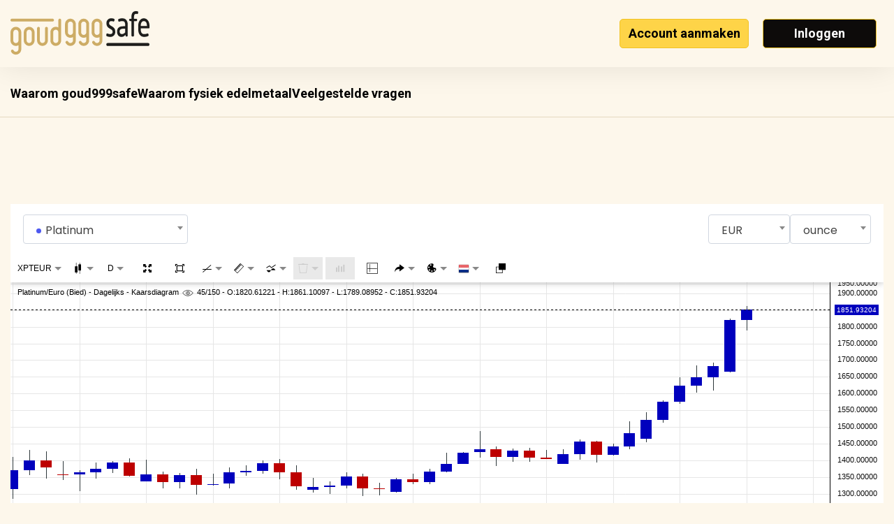

--- FILE ---
content_type: text/html; charset=UTF-8
request_url: https://www.goud999safe.com/en/graph/platinum
body_size: 22197
content:
<!DOCTYPE html>
<html lang="en">

<head>
            <meta name="apple-itunes-app" content="app-id=6736769179, app-argument=https://app.goud999safe.com/">
        <link rel="manifest" href="/site.webmanifest">
        <meta charset="utf-8">
    <meta name="viewport" content="width=device-width, initial-scale=1, shrink-to-fit=no">
    <meta name="title" content="Goud999Safe">
    <meta name="description" content="Goud999safe">
    <meta name="image" content="/assets/images/other/spm-share.jpg">
    <meta property="og:title" content="Goud999Safe">
    <meta property="og:description" content="Goud999safe">
    <meta property="og:image" content="/assets/images/other/spm-share.jpg">
    <title>Goud999Safe</title>

                <script>
    (function (w, d, s, l, i) {
        w[l] = w[l] || [];
        w[l].push({
            'gtm.start':
                new Date().getTime(), event: 'gtm.js'
        });
        var f = d.getElementsByTagName(s)[0],
            j = d.createElement(s), dl = l != 'dataLayer' ? '&l=' + l : '';
        j.async = true;
        j.src =
            'https://www.googletagmanager.com/gtm.js?id=' + i + dl;
        f.parentNode.insertBefore(j, f);
    })(window, document, 'script', 'dataLayer', 'GTM-TPKCBJD');
</script>
    <!-- Meta Pixel Code -->
    <script>
        !function(f,b,e,v,n,t,s)
        {if(f.fbq)return;n=f.fbq=function(){n.callMethod?
            n.callMethod.apply(n,arguments):n.queue.push(arguments)};
            if(!f._fbq)f._fbq=n;n.push=n;n.loaded=!0;n.version='2.0';
            n.queue=[];t=b.createElement(e);t.async=!0;
            t.src=v;s=b.getElementsByTagName(e)[0];
            s.parentNode.insertBefore(t,s)}(window, document,'script',
            'https://connect.facebook.net/en_US/fbevents.js');
        fbq('init', '1578155396212719');
        fbq('track', 'PageView');
    </script>
    <noscript><img height="1" width="1" style="display:none" src="https://www.facebook.com/tr?id=1578155396212719&ev=PageView&noscript=1" /></noscript>
    <!-- End Meta Pixel Code -->

                    <!--Start of Tawk.to Script-->
            <script type="text/javascript" nonce="e01106626cc744cd8314bb9af5152222b176da40">
                var Tawk_API = Tawk_API || {}, Tawk_LoadStart = new Date();
                (function () {
                    var s1 = document.createElement("script"), s0 = document.getElementsByTagName("script")[0];
                    s1.async = true;
                    s1.src = 'https://embed.tawk.to/62974d297b967b1179925790/1g4fgar4e';
                    s1.charset = 'UTF-8';
                    s1.setAttribute('crossorigin', '*');
                    s0.parentNode.insertBefore(s1, s0);
                })();
            </script>
            <!--End of Tawk.to Script-->
            
    <!-- Favicon -->
    <link rel="apple-touch-icon" sizes="57x57" href="/assets/images/favicons/apple-icon-57x57.png">
    <link rel="apple-touch-icon" sizes="60x60" href="/assets/images/favicons/apple-icon-60x60.png">
    <link rel="apple-touch-icon" sizes="72x72" href="/assets/images/favicons/apple-icon-72x72.png">
    <link rel="apple-touch-icon" sizes="76x76" href="/assets/images/favicons/apple-icon-76x76.png">
    <link rel="apple-touch-icon" sizes="114x114" href="/assets/images/favicons/apple-icon-114x114.png">
    <link rel="apple-touch-icon" sizes="120x120" href="/assets/images/favicons/apple-icon-120x120.png">
    <link rel="apple-touch-icon" sizes="144x144" href="/assets/images/favicons/apple-icon-144x144.png">
    <link rel="apple-touch-icon" sizes="152x152" href="/assets/images/favicons/apple-icon-152x152.png">
    <link rel="apple-touch-icon" sizes="180x180" href="/assets/images/favicons/apple-icon-180x180.png">
    <link rel="icon" type="image/png" sizes="192x192" href="/assets/images/favicons/android-icon-192x192.png">
    <link rel="icon" type="image/png" sizes="32x32" href="/assets/images/favicons/favicon-32x32.png">
    <link rel="icon" type="image/png" sizes="96x96" href="/assets/images/favicons/favicon-96x96.png">
    <link rel="icon" type="image/png" sizes="16x16" href="/assets/images/favicons/favicon-16x16.png">
    <link rel="manifest" href="/">
    <meta name="msapplication-TileColor" content="#ffffff">
    <meta name="msapplication-TileImage" content="/assets/images/favicons/ms-icon-144x144.png">
    <meta name="theme-color" content="#ffffff">

    <!-- page css -->
    <link href='/assets/destyle-css/destyle.css?v=2&b=20251222065559' rel='stylesheet'>
<link href='/assets/css/app.min.css?v=2&b=20251222065559' rel='stylesheet'>
<link href='/assets/select2/dist/css/select2.min.css?v=2&b=20251222065559' rel='stylesheet'>
<link href='/assets/css/mobile/liveprices.css?v=2&b=20251222065559' rel='stylesheet'>

    
</head>

<body>
        <noscript>
    <iframe src="https://www.googletagmanager.com/ns.html?id=GTM-TPKCBJD" height="0" width="0" style="display:none;visibility:hidden"></iframe>
</noscript>

<div class="app">
        <style>
        body {
            background-color: #fdf7eb;
        }
        div.nav {
            width: 100%;
            display: block;
            height: 50px;
            box-shadow: 0px -5px 10px 0px rgba(0, 0, 0, 0.75);
        }

        div.nav ul {
            list-style: none;
        }

        div.nav ul li {
            display: inline-block;
            padding: 10px 10px;
        }

        div.nav ul.left {
            float: left;
        }

        div.nav ul.left li {
            padding: 15px 10px;
        }

        div.nav ul.right {
            float: right;
        }

        div.nav ul li span.bullet {
            display: inline-block;
            margin-right: 10px;
            height: 10px;
            width: 10px;
            border-radius: 50%;
        }

        div.language-switcher ul {
            z-index: 10;
        }
            </style>

        
    <div class="front__container_b ">
                <header>
            <div class="desktop">
                <nav class="nav--front">
        <div class="nav inner">
                                            <a href='/en/'
           class="logo">
            <img src="/assets/images/logo/spmLogo-front.svg" alt="logo spm">
        </a>
        <div class="nav__wrapper">
            <ul class='nav__header nav__header_b'>
                                                            <li class="nav__item">
                            <a href='/auth0/register' class='nav__btn register-btn'>Account aanmaken</a>
                        </li>

                        <li class="nav__item">
                            <a href="/login" class="nav__btn login-btn">Inloggen</a>
                        </li>
                                                </ul>
        </div>
    </div>
</nav>
            </div>
            <div class="mobile">
                <nav class="nav--front">
			<div class="nav inner">
		<div class="flex--container">
			<a href='/en/' class="logo">
				<img src="/assets/images/logo/spmLogo-front.svg" alt="logo spm">
			</a>
		</div>
		<div class="nav__wrapper">
			<ul class='nav__header nav__header_b'>
									<li class="nav__item">
						<a href='/auth0/register' class='nav__btn register-btn'>Account aanmaken</a>
					</li>

					<li class="nav__item">
						<a href="/login" class="nav__btn login-btn">Inloggen</a>
					</li>
							</ul>
		</div>
	</div>
</nav>
            </div>
            <!-- Content goes Here -->
                    </header>
                <!-- Content goes Here -->
            <style>
        .select2-results__option {
            font-size: 1rem;
        }
        @media screen and (max-width: 413px) {
            .select2-results__option {
                font-size: unset;
            }
        }
        @media screen and (max-width: 520px) {
            .serial--check__container .serial--check__top {
                padding: 0;
                padding-top: 24px;
            }
            .serial--check__container .serial--check__top .serial--check__title {
                margin-bottom: 15px;
            }
        }
        @media screen and (max-width: 649px) {
            .page__graphs .graphs, section.section.faq.section_b .graphs {
                margin-top: -35px;
            }
        }

    </style>
<div class="serial--check serial--check_b menu__b">
    <div class="fp--header-hide-mobile">
        <ul class="fp--header-usps_b inner">
    <li class="fp--header-usps_b-item">
        <a href="/en/waarom-goud999">Waarom goud999safe</a>
    </li>
    <li class="fp--header-usps_b-item">
        <a href="/en/waarom-fysiek-edelmetaal">Waarom fysiek edelmetaal</a>
    </li>
    <li class="fp--header-usps_b-item">
        <a href="/en/faq">Veelgestelde vragen</a>
    </li>
</ul>
    </div>

    <div class="page__container page__graphs">
        <div class="inner">
            <div class="serial--check__container serial--check__container_b">
                <div class="serial--check__top" style="border-bottom: none">
                    <h1 class="serial--check__title"></h1>
                </div>
            </div>
            <div class="pricelist m-b-20">
                <div class="pricelist__filters">
                                        <div class="form-element form-element--select form-element--metal js--form-element--metal">
                        <select class="form-element__element js--metal js--select">
                                                            <option data-bullet="<span class='bullet' style='background-color:#f9da47;'></span>" value="gold">Gold</option>
                                                            <option data-bullet="<span class='bullet' style='background-color:#d5d5d5;'></span>" value="silver">Silver</option>
                                                            <option data-bullet="<span class='bullet' style='background-color:#4d58f0;'></span>" value="platinum">Platinum</option>
                                                            <option data-bullet="<span class='bullet' style='background-color:#66c0f5;'></span>" value="palladium">Palladium</option>
                                                            <option data-bullet="<span class='bullet' style='background-color:#9c1e50;'></span>" value="rhodium">Rhodium</option>
                                                        <option value="gold/silver">Gold/Silver</option>
                            <option value="eur/usd">EUR/USD</option>
                        </select>
                    </div>

                                        <div class="form-element form-element--select form-element--select--small form-element--currency js--form-element--currency">
                        <select class="form-element__element js--currency js--select">
                            <option value="eur">EUR</option>
                            <option value="usd">USD</option>
                        </select>
                    </div>

                                        <div class="form-element form-element--select form-element--select--small form-element--weight js--form-element--weight">
                        <select class="form-element__element js--weight js--select">
                            <option value="oz">ounce</option>
                            <option value="kg">kilo</option>
                        </select>
                    </div>
                </div>
                <div class="pricelist__graph" style="height: calc(100vh - 19.5rem); overflow: hidden;">
                    <div class="pricelist__graph netdania-graph " style="visibility: hidden">
                        <script src="https://balancer.netdania.com/js/nfsc/pro-patterns/v2.2.1/Chart.bundle.min.js?t=1555322774" nonce="e01106626cc744cd8314bb9af5152222b176da40"></script>
                        <link rel="stylesheet" href="https://balancer.netdania.com/js/nfsc/pro-patterns/v2.2.1/css/Chart.css?t=1555322774">
                        <div id="ChartContainerIndexPropatterns" class="page__graph" style="height: 100%"></div>
                    </div>

                    <div class="pricelist__graph nfusion-graph" style="visibility: hidden;">
                        <div id='dbf4be79-2efe-47ee-8c4d-f08aa19fdab5' style='width:100%;height:100%;'></div>
                    </div>
                </div>
            </div>
        </div>

        <section class='section graphs graphs_b inner--small'>
                            <div class='graph graph_b'>
                    <div class="graph__name">Gold</div>
                        <a href='/en/goudprijs'>
                            Open grafiek
                        </a>
                        <div class="graph__open_title graph__open_title_b">Open grafiek</div>
                    <div class="graph__price-container">
                        <div class="graph__text graph__text_b">Live aankoopprijs</div>
                        <div class="graph__value graph__value_b">
                            <span class="font-size-20">&euro;</span>
                            <span class="font-size-18 price-current" data-currency="1" data-currency_type="euro" data-weight_type="g" data-price_type="ask" data-comma="before"></span>
                            <span class="font-size-18">,</span><span class="font-size-18 price-current" data-currency="1" data-currency_type="euro" data-weight_type="g" data-price_type="ask" data-comma="after"></span>
                            <span class="graph__value-txt font-size-12"> /gram</span>
                        </div>
                    </div>
                </div>
                            <div class='graph graph_b'>
                    <div class="graph__name">Silver</div>
                        <a href='/en/zilverprijs'>
                            Open grafiek
                        </a>
                        <div class="graph__open_title graph__open_title_b">Open grafiek</div>
                    <div class="graph__price-container">
                        <div class="graph__text graph__text_b">Live aankoopprijs</div>
                        <div class="graph__value graph__value_b">
                            <span class="font-size-20">&euro;</span>
                            <span class="font-size-18 price-current" data-currency="2" data-currency_type="euro" data-weight_type="g" data-price_type="ask" data-comma="before"></span>
                            <span class="font-size-18">,</span><span class="font-size-18 price-current" data-currency="2" data-currency_type="euro" data-weight_type="g" data-price_type="ask" data-comma="after"></span>
                            <span class="graph__value-txt font-size-12"> /gram</span>
                        </div>
                    </div>
                </div>
                            <div class='graph graph_b'>
                    <div class="graph__name">Platinum</div>
                        <a href='/en/platinaprijs'>
                            Open grafiek
                        </a>
                        <div class="graph__open_title graph__open_title_b">Open grafiek</div>
                    <div class="graph__price-container">
                        <div class="graph__text graph__text_b">Live aankoopprijs</div>
                        <div class="graph__value graph__value_b">
                            <span class="font-size-20">&euro;</span>
                            <span class="font-size-18 price-current" data-currency="3" data-currency_type="euro" data-weight_type="g" data-price_type="ask" data-comma="before"></span>
                            <span class="font-size-18">,</span><span class="font-size-18 price-current" data-currency="3" data-currency_type="euro" data-weight_type="g" data-price_type="ask" data-comma="after"></span>
                            <span class="graph__value-txt font-size-12"> /gram</span>
                        </div>
                    </div>
                </div>
                            <div class='graph graph_b'>
                    <div class="graph__name">Palladium</div>
                        <a href='/en/palladiumprijs'>
                            Open grafiek
                        </a>
                        <div class="graph__open_title graph__open_title_b">Open grafiek</div>
                    <div class="graph__price-container">
                        <div class="graph__text graph__text_b">Live aankoopprijs</div>
                        <div class="graph__value graph__value_b">
                            <span class="font-size-20">&euro;</span>
                            <span class="font-size-18 price-current" data-currency="4" data-currency_type="euro" data-weight_type="g" data-price_type="ask" data-comma="before"></span>
                            <span class="font-size-18">,</span><span class="font-size-18 price-current" data-currency="4" data-currency_type="euro" data-weight_type="g" data-price_type="ask" data-comma="after"></span>
                            <span class="graph__value-txt font-size-12"> /gram</span>
                        </div>
                    </div>
                </div>
                            <div class='graph graph_b'>
                    <div class="graph__name">Rhodium</div>
                        <a href='/en/rhodiumprijs'>
                            Open grafiek
                        </a>
                        <div class="graph__open_title graph__open_title_b">Open grafiek</div>
                    <div class="graph__price-container">
                        <div class="graph__text graph__text_b">Live aankoopprijs</div>
                        <div class="graph__value graph__value_b">
                            <span class="font-size-20">&euro;</span>
                            <span class="font-size-18 price-current" data-currency="5" data-currency_type="euro" data-weight_type="g" data-price_type="ask" data-comma="before"></span>
                            <span class="font-size-18">,</span><span class="font-size-18 price-current" data-currency="5" data-currency_type="euro" data-weight_type="g" data-price_type="ask" data-comma="after"></span>
                            <span class="graph__value-txt font-size-12"> /gram</span>
                        </div>
                    </div>
                </div>
                    </section>
    </div>
</div>
    <script nonce="e01106626cc744cd8314bb9af5152222b176da40">
      var currencies = [{"id":1,"name":"Gold"},{"id":2,"name":"Silver"},{"id":3,"name":"Platinum"},{"id":4,"name":"Palladium"},{"id":5,"name":"Rhodium"}];
      window.currentCurrency = 'platinum';
    </script>

                            <footer class="footer footer_b">
    <div class="inner">
    <section class="newsletter_b">
        <div class="left">
          <p>Meer dan 19.000 klanten in België en Nederland.<br>Open uw eerste account en ontvang nu tijdelijk 25 gram zilver gratis!</p>
        </div>
        <div class="right">
            <p>Volg onze inzichten</p>

            <form action="" id="form-subscribe" data-url="/en/subscribe">
                <input class="email" type="email" placeholder="Uw e-mailadres">
                <input class="btn--black" type="submit" value="Inschrijven">
            </form>
        </div>
    </section>

    <section class="footer--menu inner--small">
        <ul class="footer--menu-list">
            <li class="footer--menu-list-item">
                <span>GOUD999 SAFE BV</span><br>
    <a class="footer--menu-list-link cms-block-link-event" target="_self" href="/nl/contact">
        Contact en support
    </a><br>
    <a class="footer--menu-list-link cms-block-link-event" target="_self" href="/nl/waarom-goud999">
        Waarom goud999safe
    </a><br>
    <a class="footer--menu-list-link cms-block-link-event" target="_self" href="/nl/waarom-fysiek-edelmetaal">
        Waarom fysiek edelmetaal
    </a><br>

            </li>
            <li class="footer--menu-list-item">
                    <a class="footer--menu-list-link cms-block-link-event" target="_self" href="/nl/faq">
        Veelgestelde vragen
    </a><br>
    <a class="footer--menu-list-link cms-block-link-event" target="_self" href="/nl/app">
        Smartphone APP
    </a><br>
    <a class="footer--menu-list-link cms-block-link-event" target="_self" href="/nl/tarieven">
        Tarieven
    </a><br>

            </li>
            <li class="footer--menu-list-item">
                    <a class="footer--menu-list-link cms-block-link-event" target="_self" href="/nl/status-platform">
        Statuscontrole
    </a><br>
    <a class="footer--menu-list-link cms-block-link-event" target="_self" href="/nl/valideer-serienummers">
        Valideer serienummer
    </a><br>
    <a class="footer--menu-list-link cms-block-link-event" target="_self" href="/nl/audit-rapport">
        Audit
    </a><br>

            </li>
            <li class="footer--menu-list-item">
                    <a class="footer--menu-list-link cms-block-link-event" target="_self" href="/nl/algemene-voorwaarden">
        Algemene voorwaarden
    </a><br>
    <a class="footer--menu-list-link cms-block-link-event" target="_self" href="/nl/privacyverklaring">
        Privacyverklaring
    </a><br>
    <a class="footer--menu-list-link cms-block-link-event" target="_self" href="javascript:Cookiebot.renew();">
        Cookies
    </a><br>
    <a class="footer--menu-list-link cms-block-link-event" target="_self" href="/login">
        Inloggen
    </a><br>

            </li>
            <li class="footer--menu-list-item">
                <p class="footer--menu-list-text">Download de app uit de appstore</p>
                <div class="p-b-5">
                    <a href="https://apps.apple.com/be/app/goud999safe/id6736769179?l=nl" target="_blank">
                        <img src="/assets/images/frontend/app/apple_app_store.svg" alt="apple app store" width="175px"/>
                    </a>
                </div>
                <div>
                    <a href="https://play.google.com/store/apps/details?id=com.goud999.app" target="_blank">
                        <img src="/assets/images/frontend/app/google_play_store.png" alt="google play store" width="175px" />
                    </a>
                </div>
            </li>
        </ul>
    </section>
</div>

</footer>
                    </div>
    <script>
        var banner = document.querySelector('div.cms-banner');
        if (banner) {
            document.querySelector('div.app').style.paddingTop = banner.scrollHeight + 'px';
            console.log(document.querySelector('div.app'))
        }
    </script>
</div>


<script nonce="e01106626cc744cd8314bb9af5152222b176da40">
    var baseUrl = '/en/';
    var websocketUrl = 'wss://www.goud999safe.com';
    const lang = 'en';

            window.uType = 'p';
    </script>


<!-- page js -->
<script data-cookieconsent="ignore" id="translations-tag" nonce="e01106626cc744cd8314bb9af5152222b176da40">
    window['translations'] = {"validators":{"This value should be false.":"This value should be false.","This value should be true.":"This value should be true.","This value should be of type {{ type }}.":"This value should be of type {{ type }}.","This value should be blank.":"This value should be blank.","The value you selected is not a valid choice.":"The value you selected is not a valid choice.","You must select at least {{ limit }} choice.|You must select at least {{ limit }} choices.":"You must select at least {{ limit }} choice.|You must select at least {{ limit }} choices.","You must select at most {{ limit }} choice.|You must select at most {{ limit }} choices.":"You must select at most {{ limit }} choice.|You must select at most {{ limit }} choices.","One or more of the given values is invalid.":"One or more of the given values is invalid.","This field was not expected.":"This field was not expected.","This field is missing.":"This field is missing.","This value is not a valid date.":"This value is not a valid date.","This value is not a valid datetime.":"This value is not a valid datetime.","This value is not a valid email address.":"This value is not a valid email address.","The file could not be found.":"The file could not be found.","The file is not readable.":"The file is not readable.","The file is too large ({{ size }} {{ suffix }}). Allowed maximum size is {{ limit }} {{ suffix }}.":"The file is too large ({{ size }} {{ suffix }}). Allowed maximum size is {{ limit }} {{ suffix }}.","The mime type of the file is invalid ({{ type }}). Allowed mime types are {{ types }}.":"The mime type of the file is invalid ({{ type }}). Allowed mime types are {{ types }}.","This value should be {{ limit }} or less.":"This value should be {{ limit }} or less.","This value is too long. It should have {{ limit }} character or less.|This value is too long. It should have {{ limit }} characters or less.":"This value is too long. It should have {{ limit }} character or less.|This value is too long. It should have {{ limit }} characters or less.","This value should be {{ limit }} or more.":"This value should be {{ limit }} or more.","This value is too short. It should have {{ limit }} character or more.|This value is too short. It should have {{ limit }} characters or more.":"This value is too short. It should have {{ limit }} character or more.|This value is too short. It should have {{ limit }} characters or more.","This value should not be blank.":"This value should not be blank.","This value should not be null.":"This value should not be null.","This value should be null.":"This value should be null.","This value is not valid.":"This value is not valid.","This value is not a valid time.":"This value is not a valid time.","This value is not a valid URL.":"This value is not a valid URL.","The two values should be equal.":"The two values should be equal.","The file is too large. Allowed maximum size is {{ limit }} {{ suffix }}.":"The file is too large. Allowed maximum size is {{ limit }} {{ suffix }}.","The file is too large.":"The file is too large.","The file could not be uploaded.":"The file could not be uploaded.","This value should be a valid number.":"This value should be a valid number.","This file is not a valid image.":"This file is not a valid image.","This is not a valid IP address.":"This is not a valid IP address.","This value is not a valid language.":"This value is not a valid language.","This value is not a valid locale.":"This value is not a valid locale.","This value is not a valid country.":"This value is not a valid country.","This value is already used.":"This value is already used.","The size of the image could not be detected.":"The size of the image could not be detected.","The image width is too big ({{ width }}px). Allowed maximum width is {{ max_width }}px.":"The image width is too big ({{ width }}px). Allowed maximum width is {{ max_width }}px.","The image width is too small ({{ width }}px). Minimum width expected is {{ min_width }}px.":"The image width is too small ({{ width }}px). Minimum width expected is {{ min_width }}px.","The image height is too big ({{ height }}px). Allowed maximum height is {{ max_height }}px.":"The image height is too big ({{ height }}px). Allowed maximum height is {{ max_height }}px.","The image height is too small ({{ height }}px). Minimum height expected is {{ min_height }}px.":"The image height is too small ({{ height }}px). Minimum height expected is {{ min_height }}px.","This value should be the user's current password.":"This value should be the user's current password.","This value should have exactly {{ limit }} character.|This value should have exactly {{ limit }} characters.":"This value should have exactly {{ limit }} character.|This value should have exactly {{ limit }} characters.","The file was only partially uploaded.":"The file was only partially uploaded.","No file was uploaded.":"No file was uploaded.","No temporary folder was configured in php.ini.":"No temporary folder was configured in php.ini, or the configured folder does not exist.","Cannot write temporary file to disk.":"Cannot write temporary file to disk.","A PHP extension caused the upload to fail.":"A PHP extension caused the upload to fail.","This collection should contain {{ limit }} element or more.|This collection should contain {{ limit }} elements or more.":"This collection should contain {{ limit }} element or more.|This collection should contain {{ limit }} elements or more.","This collection should contain {{ limit }} element or less.|This collection should contain {{ limit }} elements or less.":"This collection should contain {{ limit }} element or less.|This collection should contain {{ limit }} elements or less.","This collection should contain exactly {{ limit }} element.|This collection should contain exactly {{ limit }} elements.":"This collection should contain exactly {{ limit }} element.|This collection should contain exactly {{ limit }} elements.","Invalid card number.":"Invalid card number.","Unsupported card type or invalid card number.":"Unsupported card type or invalid card number.","This is not a valid International Bank Account Number (IBAN).":"This is not a valid International Bank Account Number (IBAN).","This value is not a valid ISBN-10.":"This value is not a valid ISBN-10.","This value is not a valid ISBN-13.":"This value is not a valid ISBN-13.","This value is neither a valid ISBN-10 nor a valid ISBN-13.":"This value is neither a valid ISBN-10 nor a valid ISBN-13.","This value is not a valid ISSN.":"This value is not a valid ISSN.","This value is not a valid currency.":"This value is not a valid currency.","This value should be equal to {{ compared_value }}.":"This value should be equal to {{ compared_value }}.","This value should be greater than {{ compared_value }}.":"This value should be greater than {{ compared_value }}.","This value should be greater than or equal to {{ compared_value }}.":"This value should be greater than or equal to {{ compared_value }}.","This value should be identical to {{ compared_value_type }} {{ compared_value }}.":"This value should be identical to {{ compared_value_type }} {{ compared_value }}.","This value should be less than {{ compared_value }}.":"This value should be less than {{ compared_value }}.","This value should be less than or equal to {{ compared_value }}.":"This value should be less than or equal to {{ compared_value }}.","This value should not be equal to {{ compared_value }}.":"This value should not be equal to {{ compared_value }}.","This value should not be identical to {{ compared_value_type }} {{ compared_value }}.":"This value should not be identical to {{ compared_value_type }} {{ compared_value }}.","The image ratio is too big ({{ ratio }}). Allowed maximum ratio is {{ max_ratio }}.":"The image ratio is too big ({{ ratio }}). Allowed maximum ratio is {{ max_ratio }}.","The image ratio is too small ({{ ratio }}). Minimum ratio expected is {{ min_ratio }}.":"The image ratio is too small ({{ ratio }}). Minimum ratio expected is {{ min_ratio }}.","The image is square ({{ width }}x{{ height }}px). Square images are not allowed.":"The image is square ({{ width }}x{{ height }}px). Square images are not allowed.","The image is landscape oriented ({{ width }}x{{ height }}px). Landscape oriented images are not allowed.":"The image is landscape oriented ({{ width }}x{{ height }}px). Landscape oriented images are not allowed.","The image is portrait oriented ({{ width }}x{{ height }}px). Portrait oriented images are not allowed.":"The image is portrait oriented ({{ width }}x{{ height }}px). Portrait oriented images are not allowed.","An empty file is not allowed.":"An empty file is not allowed.","The host could not be resolved.":"The host could not be resolved.","This value does not match the expected {{ charset }} charset.":"This value does not match the expected {{ charset }} charset.","This is not a valid Business Identifier Code (BIC).":"This is not a valid Business Identifier Code (BIC).","Error":"Error","This is not a valid UUID.":"This is not a valid UUID.","This value should be a multiple of {{ compared_value }}.":"This value should be a multiple of {{ compared_value }}.","This Business Identifier Code (BIC) is not associated with IBAN {{ iban }}.":"This Business Identifier Code (BIC) is not associated with IBAN {{ iban }}.","This value should be valid JSON.":"This value should be valid JSON.","This collection should contain only unique elements.":"This collection should contain only unique elements.","This value should be positive.":"This value should be positive.","This value should be either positive or zero.":"This value should be either positive or zero.","This value should be negative.":"This value should be negative.","This value should be either negative or zero.":"This value should be either negative or zero.","This value is not a valid timezone.":"This value is not a valid timezone.","This password has been leaked in a data breach, it must not be used. Please use another password.":"This password has been leaked in a data breach, it must not be used. Please use another password.","This value should be between {{ min }} and {{ max }}.":"This value should be between {{ min }} and {{ max }}.","This value is not a valid hostname.":"This value is not a valid hostname.","The number of elements in this collection should be a multiple of {{ compared_value }}.":"The number of elements in this collection should be a multiple of {{ compared_value }}.","This value should satisfy at least one of the following constraints:":"This value should satisfy at least one of the following constraints:","Each element of this collection should satisfy its own set of constraints.":"Each element of this collection should satisfy its own set of constraints.","This value is not a valid International Securities Identification Number (ISIN).":"This value is not a valid International Securities Identification Number (ISIN).","This value should be a valid expression.":"This value should be a valid expression.","This value is not a valid CSS color.":"This value is not a valid CSS color.","This value is not a valid CIDR notation.":"This value is not a valid CIDR notation.","The value of the netmask should be between {{ min }} and {{ max }}.":"The value of the netmask should be between {{ min }} and {{ max }}.","The filename is too long. It should have {{ filename_max_length }} character or less.|The filename is too long. It should have {{ filename_max_length }} characters or less.":"The filename is too long. It should have {{ filename_max_length }} character or less.|The filename is too long. It should have {{ filename_max_length }} characters or less.","The password strength is too low. Please use a stronger password.":"The password strength is too low. Please use a stronger password.","This value contains characters that are not allowed by the current restriction-level.":"This value contains characters that are not allowed by the current restriction-level.","Using invisible characters is not allowed.":"Using invisible characters is not allowed.","Mixing numbers from different scripts is not allowed.":"Mixing numbers from different scripts is not allowed.","Using hidden overlay characters is not allowed.":"Using hidden overlay characters is not allowed.","The extension of the file is invalid ({{ extension }}). Allowed extensions are {{ extensions }}.":"The extension of the file is invalid ({{ extension }}). Allowed extensions are {{ extensions }}.","The detected character encoding is invalid ({{ detected }}). Allowed encodings are {{ encodings }}.":"The detected character encoding is invalid ({{ detected }}). Allowed encodings are {{ encodings }}.","This value is not a valid MAC address.":"This value is not a valid MAC address.","This URL is missing a top-level domain.":"This URL is missing a top-level domain.","This value is too short. It should contain at least one word.|This value is too short. It should contain at least {{ min }} words.":"This value is too short. It should contain at least one word.|This value is too short. It should contain at least {{ min }} words.","This value is too long. It should contain one word.|This value is too long. It should contain {{ max }} words or less.":"This value is too long. It should contain one word.|This value is too long. It should contain {{ max }} words or less.","This value does not represent a valid week in the ISO 8601 format.":"This value does not represent a valid week in the ISO 8601 format.","This value is not a valid week.":"This value is not a valid week.","This value should not be before week \"{{ min }}\".":"This value should not be before week \"{{ min }}\".","This value should not be after week \"{{ max }}\".":"This value should not be after week \"{{ max }}\".","This value is not a valid Twig template.":"This value is not a valid Twig template.","This file is not a valid video.":"This file is not a valid video.","The size of the video could not be detected.":"The size of the video could not be detected.","The video width is too big ({{ width }}px). Allowed maximum width is {{ max_width }}px.":"The video width is too big ({{ width }}px). Allowed maximum width is {{ max_width }}px.","The video width is too small ({{ width }}px). Minimum width expected is {{ min_width }}px.":"The video width is too small ({{ width }}px). Minimum width expected is {{ min_width }}px.","The video height is too big ({{ height }}px). Allowed maximum height is {{ max_height }}px.":"The video height is too big ({{ height }}px). Allowed maximum height is {{ max_height }}px.","The video height is too small ({{ height }}px). Minimum height expected is {{ min_height }}px.":"The video height is too small ({{ height }}px). Minimum height expected is {{ min_height }}px.","The video has too few pixels ({{ pixels }} pixels). Minimum amount expected is {{ min_pixels }} pixels.":"The video has too few pixels ({{ pixels }} pixels). Minimum amount expected is {{ min_pixels }} pixels.","The video has too many pixels ({{ pixels }} pixels). Maximum amount expected is {{ max_pixels }} pixels.":"The video has too many pixels ({{ pixels }} pixels). Maximum amount expected is {{ max_pixels }} pixels.","The video ratio is too big ({{ ratio }}). Allowed maximum ratio is {{ max_ratio }}.":"The video ratio is too big ({{ ratio }}). Allowed maximum ratio is {{ max_ratio }}.","The video ratio is too small ({{ ratio }}). Minimum ratio expected is {{ min_ratio }}.":"The video ratio is too small ({{ ratio }}). Minimum ratio expected is {{ min_ratio }}.","The video is square ({{ width }}x{{ height }}px). Square videos are not allowed.":"The video is square ({{ width }}x{{ height }}px). Square videos are not allowed.","The video is landscape oriented ({{ width }}x{{ height }}px). Landscape oriented videos are not allowed.":"The video is landscape oriented ({{ width }}x{{ height }}px). Landscape oriented videos are not allowed.","The video is portrait oriented ({{ width }}x{{ height }}px). Portrait oriented videos are not allowed.":"The video is portrait oriented ({{ width }}x{{ height }}px). Portrait oriented videos are not allowed.","The video file is corrupted.":"The video file is corrupted.","The video contains multiple streams. Only one stream is allowed.":"The video contains multiple streams. Only one stream is allowed.","Unsupported video codec \"{{ codec }}\".":"Unsupported video codec \"{{ codec }}\".","Unsupported video container \"{{ container }}\".":"Unsupported video container \"{{ container }}\".","The image file is corrupted.":"The image file is corrupted.","The image has too few pixels ({{ pixels }} pixels). Minimum amount expected is {{ min_pixels }} pixels.":"The image has too few pixels ({{ pixels }} pixels). Minimum amount expected is {{ min_pixels }} pixels.","The image has too many pixels ({{ pixels }} pixels). Maximum amount expected is {{ max_pixels }} pixels.":"The image has too many pixels ({{ pixels }} pixels). Maximum amount expected is {{ max_pixels }} pixels.","This filename does not match the expected charset.":"This filename does not match the expected charset.","This form should not contain extra fields.":"This form should not contain extra fields.","The uploaded file was too large. Please try to upload a smaller file.":"The uploaded file was too large. Please try to upload a smaller file.","The CSRF token is invalid. Please try to resubmit the form.":"The CSRF token is invalid. Please try to resubmit the form.","This value is not a valid HTML5 color.":"This value is not a valid HTML5 color.","Please enter a valid birthdate.":"Please enter a valid birthdate.","The selected choice is invalid.":"The selected choice is invalid.","The collection is invalid.":"The collection is invalid.","Please select a valid color.":"Please select a valid color.","Please select a valid country.":"Please select a valid country.","Please select a valid currency.":"Please select a valid currency.","Please choose a valid date interval.":"Please choose a valid date interval.","Please enter a valid date and time.":"Please enter a valid date and time.","Please enter a valid date.":"Please enter a valid date.","Please select a valid file.":"Please select a valid file.","The hidden field is invalid.":"The hidden field is invalid.","Please enter an integer.":"Please enter an integer.","Please select a valid language.":"Please select a valid language.","Please select a valid locale.":"Please select a valid locale.","Please enter a valid money amount.":"Please enter a valid money amount.","Please enter a number.":"Please enter a number.","The password is invalid.":"The password is invalid.","Please enter a percentage value.":"Please enter a percentage value.","The values do not match.":"The values do not match.","Please enter a valid time.":"Please enter a valid time.","Please select a valid timezone.":"Please select a valid timezone.","Please enter a valid URL.":"Please enter a valid URL.","Please enter a valid search term.":"Please enter a valid search term.","Please provide a valid phone number.":"Please provide a valid phone number.","The checkbox has an invalid value.":"The checkbox has an invalid value.","Please enter a valid email address.":"Please enter a valid email address.","Please select a valid option.":"Please select a valid option.","Please select a valid range.":"Please select a valid range.","Please enter a valid week.":"Please enter a valid week.","The VAT number \"{{ string }}\" is not valid.":"The VAT \"{{ string }}\" is not valid.","The payment request expired. Please try again.":"The payment request expired. Please try again.","Please enter a first name":"Please enter a first name","Please enter a last name":"Please enter a last name","Please enter a phone number":"Please enter a phone number","Please enter a country code":"Please enter a country code","Please enter a date of birth":"Please enter a date of birth","Please enter a valid date of birth":"Please enter a valid date of birth","Please enter a 3 digit number":"Please enter a 3 digit number"},"security":{"An authentication exception occurred.":"An authentication exception occurred.","Authentication credentials could not be found.":"Authentication credentials could not be found.","Authentication request could not be processed due to a system problem.":"Authentication request could not be processed due to a system problem.","Invalid credentials.":"Invalid credentials.","Cookie has already been used by someone else.":"Cookie has already been used by someone else.","Not privileged to request the resource.":"Not privileged to request the resource.","Invalid CSRF token.":"Invalid CSRF token.","No authentication provider found to support the authentication token.":"No authentication provider found to support the authentication token.","No session available, it either timed out or cookies are not enabled.":"No session available, it either timed out or cookies are not enabled.","No token could be found.":"No token could be found.","Username could not be found.":"Username could not be found.","Account has expired.":"Account has expired.","Credentials have expired.":"Credentials have expired.","Account is disabled.":"Account is disabled.","Account is locked.":"Account is locked.","Too many failed login attempts, please try again later.":"Too many failed login attempts, please try again later.","Invalid or expired login link.":"Invalid or expired login link.","Too many failed login attempts, please try again in %minutes% minute.":"Too many failed login attempts, please try again in %minutes% minute.","Too many failed login attempts, please try again in %minutes% minutes.":"Too many failed login attempts, please try again in %minutes% minutes."},"cookies":{"privacyPolicy":"Privacy policy","privacyPolicyLink":"Privacy policy","cookieDocs":"Cookie policy","cookieDocsLink":"Cookie policy","allowAll":"Accept all cookies","saveSettings":"Save","cookieSettings":"Cookie settings","settings":"Settings","setting_combine_groups":"Combine groups","setting_combine_groups_info":"Show only the groups instead of all the services","setting_info_text":"Banner text","group":"Group","group_create":"Create group","group_update":"Update group","group_delete":"Delete group","groups":"Groups","group_key":"Unique key","group_name":"Name","group_description":"Description","group_sort":"Sort","service":"Service","service_create":"Create service","service_update":"Update service","service_delete":"Delete service","services":"Services","service_key":"Unique key","service_group":"Group","service_name":"Name","service_description":"Description","service_sort":"Sort","service_active":"Active","service_needs_consent":"Requires consent"},"datatables":{"emptyTable":"No data available in table","info":"Showing _START_ to _END_ of _TOTAL_ entries","infoEmpty":"Showing 0 to 0 of 0 entries","infoFiltered":"(filtered from _MAX_ total entries)","infoPostFix":"","searchPlaceholder":"","lengthMenu":"Show _MENU_ entries","loadingRecords":"Loading...","processing":"Processing...","search":"Search:","zeroRecords":"No matching records found","paginate.first":"First","paginate.last":"Last","paginate.next":"Next","paginate.previous":"Previous","aria.sortAscending":": activate to sort column ascending","aria.sortDescending":": activate to sort column descending"},"faq":{"faq.faq":"Frequently asked questions","faq.start":"You can start from as little as \u20ac 1,000","faq.open":"Create your account now in just 3 minutes and start buying physical bullion right away!","faq.open-now":"Create account now!"},"messages":{"common.download":"Download","common.emailAddress":"e-mailadres","common.back":"Back","common.weekdays.monday":"maandag","common.weekdays.tuesday":"dinsdag","common.weekdays.wednesday":"woensdag","common.weekdays.thursday":"donderdag","common.weekdays.friday":"vrijdag","common.weekdays.saturday":"zaterdag","common.weekdays.sunday":"zondag","common.email":"Email","common.save":"Save","common.cancel":"Cancel","Gold":"Gold","Silver":"Silver","Platinum":"Platinum","Palladium":"Palladium","Rhodium":"Rhodium","Gold\/Silver":"Gold\/Silver","Londen":"London","Zurich":"Z\u00fcrich","Frankfurt":"Frankfurt","Current image":"Current image","Deposit":"Deposit","Payment":"Payment","Withdraw":"Withdraw","Receiving":"Receiving","export_quarter_total_ex_vat":"Total quarter exc VAT","export_quarter_total_in_vat":"Total quarter inc VAT","Open portfolio":"Open portfolio","export_productName":"Product name","export_sku":"SKU","export_amount":"amount","export_serials":"serials","export_customerNo":"Customer number","export_customerName":"Customer name","export_moment_amount":"Amount after movement","export_movement":"Movement","export_dateTime":"Date","export_user":"Executor","export_remark":"Remark","export_moment_serials":"Serials after movement","export_add":"Add","export_subtract":"remove","export_customerEmail":"Customer mail","export_storageValue":"Stock value","export_walletValue":"Wallet value","export_unit_weight":"Mass per unit","export_total_weight":"Total mass","export_unit_price":"Price per unit","export_current_price":"price","export_total_price":"Total price","export_mass":"Mass","export_value":"Value","export_action":"Action","export_date":"Date","export_iban":"IBAN","export_bic":"BIC","export_idCardDueDate":"ID card duedate","export_idCardDueDates":"Other ID card duedates","export_order":"Order number","export_directdebit":"Direct debt","export_directdebit_active":"Direct debt active","Goud999Safe - Sign in":"Goud999Safe - Sign in","Enter your credentials to get access":"Enter your credentials to get access","Email":"Email","Password":"Password","Forget Password?":"Forget Password?","Don't have an account?":"Don't have an account?","Signup":"Signup","Sign in":"Sign in","Goud999Safe - Reset password":"Goud999Safe - Reset password","Reset password":"Reset password","Create a new password":"Create a new password","Confirm password":"Confirm password","Goud999Safe - Register":"Goud999Safe - Register","Create the account":"Create the account","Sign Up":"Sign Up","Create your account to get access":"Create your account to get access","I have read the <button %link%>agreement<\/button>":"I have read the <button %link%>agreement<\/button>","Agreement":"Agreement","Agreement needs to come here":"Agreement needs to come here","Close":"Close","Goud999Safe - Verify your identity":"Goud999Safe - Verify your identity","Verify your identiy":"Verify your identiy","Identity Card":"Identity Card","idCardNote":"We ask for your ID to legally assign 100% of your precious metal to you","Upload a photo of the front of your identity Card from your computer":"Upload a photo of the front of your identity Card from your computer","Choose file":"Choose file","Validation code":"Validation code","Fields with * are required":"Fields with * are required","Complete":"Complete","Completed":"Completed","Goud999Safe - Personal Information":"Goud999Safe - Personal Information","First name":"First name","Last name":"Last name","Phone number":"Phone number","Account Manager":"Account Manager","Date of Birth":"Date of Birth","Company":"Company","BTW\/VAT no.":"BTW\/VAT no.","Continue":"Continue","Goud999Safe - Address details":"Goud999Safe - Address details","Address details":"Address details","Full address":"Full address","Postal code":"Postal code","City":"City","Country":"Country","My billing address is the same as my residential address":"My billing address is the same as my residential address","Billing Full address":"Billing Full address","Billing Postal code":"Billing Postal code","Billing City":"Billing City","Billing Country":"Billing Country","Goud999Safe - Remind me":"Goud999Safe - Remind me","Remind me":"Remind me","Please enter your email address to recover your account details":"Please enter your email address to recover your account details","Goud999Safe - Request new token":"Goud999Safe - Request new token","Request a new token":"Request a new token","Please enter your email address to receive a new token":"Please enter your email address to receive a new token","Request":"Request","Goud999Safe - Current SPM stock":"Goud999Safe - Current SPM stock","Add item":"Add item","Amount":"Amount","Serials":"Serials","Date":"Date","Remark":"Remark","Sku":"Sku","Item name":"Item name","Year":"Year","Metal":"Metal","Quantity":"Quantity","Price (\/piece in euro)":"Price (\/piece in euro)","Price (in euro)":"Price (in euro)","Open storage cost":"Open storage cost","Current Goud999 stock":"Current Goud999 stock","Export-totals":"Export totals","Export":"Export","Name":"Name","Mass (g)":"Mass (g)","stockageCostType":"Price type","stockageCostFixed":"Value","stockageCostFixedInvisible":"Value","stockageCostFormula":"Formule","stockageCostFormula_info":"The following parameters are available: <b>mass, rateA, rateB, +, -, *, \/, %, ^, (, )<\/b>. bv. \"mass * (1 + rateA * 1%)\"<br>rateA: Ask pricee<br>rateB: Bid price","Add image":"Add image","vat":"vat","vat (for cost calculation)":"vat (for cost calculation)","useSerials":"Use serials","Goud999Safe - Current Goud999 stock":"Goud999Safe - Current Goud999 stock","Add stock":"Add stock","Update stock":"Update stock","Save changes":"Save changes","Goud999Safe - Invoices":"Goud999Safe - Invoices","Goud999Safe - Orders":"Goud999Safe - Orders","Set the value of the selected order":"Set the value of the selected order","Value":"Value","Total value":"Totale waarde","Set value":"Set value","Goud999Safe - Site settings":"Goud999Safe - Site settings","Site settings":"Site settings","Street":"Street","Street number":"Street number","Postal":"Postal","Phone":"Phone","VAT number":"VAT number","From mail":"From mail","Support mail":"Support mail","Europabank":"Europabank","Merchant secret":"Merchant secret","Server secret":"Server secret","Modus":"Mode","Exact online":"Exact online","exact_client_id":"Client id","exact_client_secret":"Client secret","exact_webhook_secret":"Webhook secret","exact_url":"Url","exact_callback_url":"Callback url","Bank transfer settings":"Bank transfer settings","To":"To","Bank":"Bank","IBAN":"IBAN","BIC\/SWIFT":"BIC\/SWIFT","Reference number length":"Reference number length","Allow orders to be placed":"Allow orders to be placed","No":"No","Yes":"Yes","Allow orders to be placed for each metal":"Allow orders to be placed for each metal","Buy":"Buy","BUY":"BUY","Sell":"Sell","SELL":"SELL","Transaction costs in %":"Transaction costs in %","Rhodium Bid to Ask difference in %":"Rhodium Bid to Ask difference in %","Maximum sales quantity per day":"Maximum sales quantity per day","No limit":"No limit","Limited":"Limited","Cost of storage":"Cost of storage","Category name":"Category name","When removing a category, all users connected to the category will be assigned to the default\/first category":"When removing a category, all users connected to the category will be assigned to the default\/first category","Add row":"Add row","Available locations for each metal":"Available locations for each metal","Goud999Safe - Members":"Goud999Safe - Members","Current SPM stock for %currency%":"Current SPM stock for %currency%","Account - details":"Account - details","Activated":"Activated","See all transactions":"See all transactions","See all serials":"See all serials","Is admin":"Is admin","Accounts":"Accounts","Export customers":"Export customers","Export customer totals":"Export customer totals","Create new account":"Create new account","Goud999 Wallet":"Goud999 Wallet","Current items in wallet":"Current items in wallet","Sub invoice":"Sub invoice","Add":"Add","Location":"Location","Amount (g)":"Amount (g)","Serial number":"Serial number","Current SPM stock":"Current SPM stock","Allocated stock (g)":"Allocated stock (g)","Total stock (g)":"Total stock (g)","link":"link","Wallet":"Wallet","Current balance: %balance%":"Current balance: %balance%","Reserved balance: %balance%":"Reserved balance: %balance%","Add or lower wallet value":"Add or lower wallet value","Logout":"Logout","Register":"Register","Login":"Login","Back to home":"Back to home","g":"g","kg":"kg","toz":"toz","Euro":"Euro","Usd":"Usd","Area":"Area","Candlestick":"Candlestick","Open graph":"Open graph","SPM Safe BVBA. All rights reserved":"GOUD999 SAFE BV. All rights reserved","Terms & Conditions":"Terms & Conditions","Privacy Policy":"Privacy Policy","<strong>Secure purchase and allocated storage<\/strong> of Gold, Silver, Palladium, Platinum and Rhodium.":"<strong>Secure purchase and allocated storage<\/strong> of Gold, Silver, Palladium, Platinum and Rhodium.","Frequently asked questions":"Frequently asked questions","Return home":"Return home","Goud999Safe - Storage":"Goud999Safe - Storage","Overview storage":"Overview storage","Total":"Total","U heeft ook nog stock zonder een vast prijs in de lijst staan":"U heeft ook nog stock zonder een vast prijs in de lijst staan","Currency":"Currency","Online exchangeable":"Online exchangeable","Online unexchangeable":"Not online exchangeable","Total mass":"Total mass","Overzicht opslag ander edelmetaal":"Overview other precious metals in storage","Details and serial numbers":"Details and serial numbers","Indicative value'":"Indicative value","Indicative value note":"The portfolio contains an indicative valuation in real time. The indicated value is not necessarily the price at which buying and selling transactions are executed.","Indicative total value":"Indicative total value","Request delivery":"Request delivery","Price":"Price","Weight":"Weight","You do not have any metals in storage to show here":"You do not have any metals in storage to show here","External stock":"External stock","Comment":"Comment","IBAN bank account":"IBAN bank account","BIC":"BIC","Submit request":"Submit request","Convert to SPM wallet":"Convert to SPM wallet","Goud999Safe - Buy\/Sell":"Goud999Safe - Buy\/Sell","Complete your order by bank transfer":"Complete your order by bank transfer","3% online payment (deposit)":"3% online payment (deposit)","Manual bank transfer":"Manual bank transfer","Amount manual bank transfer":"Amount of manual bank transfer","Processing your order, you will be redirected to the payment page soon":"Processing your order, you will be redirected to the payment page soon","Reference number":"Reference number","Bank transfer Reference":"Reference number","All bank transfers are processed within 5 business days":"All bank transfers are processed within 5 business days","Goud999Safe - Home":"Goud999Safe - Home","Live price chart":"Live price chart","Goud999Safe - Settings":"Goud999Safe - Settings","ID card":"ID card","Load ID card":"Load ID card","No id card found":"No id card found","Order price valid for <span class=\"time-left\">-:--<\/span> minutes":"Order price valid for <span class=\"time-left\">-:--<\/span> minutes","Order has been expired":"Order has been expired","Total order value":"Total order value","incl. transaction cost":"incl. transaction cost","Cach in wallet":"Cach in wallet","Cancel order":"Cancel order","Goud999Safe - Wallet":"Goud999Safe - Wallet","View serialnumbers of physical assets":"View serialnumbers of physical assets","Goud999Safe - Serial numbers":"Goud999Safe - Serial numbers","Thank you for your order":"Thank you for your order","The order is now visible in your wallet":"The order is now visible in your wallet","We will now start to allocate your order with serial numbers to the <b>physical precious metal.<\/b>":"We will now start to allocate your order with serial numbers to the <b>physical precious metal.<\/b>","Open wallet":"Open wallet","There are no metals that are available that can be sold at the moment":"There are no metals that are available that can be sold at the moment","There are no valid locations available for the selected metal":"There are no valid locations available for the selected metal","Change storage location":"Change storage location","Order in":"Order in","Value in &euro; is rounded to full gram":"Value in &euro; is rounded to full gram","Order in <b> Gram<\/b>":"Order in <b> Gram<\/b>","Only __NO__ left":"Only __NO__ left","Change Password":"Change Password","Old Password":"Old Password","New Password":"New Password","Wallet transactions":"Wallet transactions","Deposit Funds: Manual bank transfer":"Deposit Funds: Manual bank transfer","Send money from your bank account to your SPM wallet":"Send money from your bank account to your SPM wallet","Withdraw Funds":"Withdraw Funds","Withdrawable Balance":"Withdrawable Balance","All withdrawal requests are verificated manually in 48h":"All withdrawal requests are verificated manually in 48h","Current wallet":"Current wallet","Buy \/ Sell":"Buy \/ Sell","Basic Information":"Basic Information","Preferred language":"Preferred language","Storage cost category":"Storage cost category","fields marked with an * are required":"fields marked with an * are required","BTW:":"VAT:","Overview invoices":"Overview invoices","Orders":"Orders","Transactions":"Transactions","Portfolio":"Wallet","Charts":"Price charts","Request address change":"Request address change","Invoice address details":"Invoice address details","Latest transactions":"Latest transactions","View all":"View all","Serialnumbers of physical assets":"Serialnumbers of physical assets","Live prijzen":"Live prijzen","SPM stock":"Goud999Safe stock","Goud999Safe stock":"Goud999Safe stock","Goud999 stock":"Goud999 stock","Goud999Safe. All rights reserved":"Goud999Safe. All rights reserved","Are u sure?":"Are u sure?","Are u sure u want to remove this user?":"Are u sure u want to remove this user?","Are u sure u want to create a subinvoice for this user?":"Are u sure u want to create a subinvoice for this user?","Search":"Search","Terms & Conditions needs to come here":"Terms & Conditions needs to come here","Privacy policy needs to come here":"Privacy policy needs to come here","An error occured while trying to perform your last action.<br>Incase this error keeps repeating, please contact support":"An error occured while trying to perform your last action.<br>Incase this error keeps repeating, please contact support","Title":"Title","Description":"Description","Active":"Active","Cancel":"Cancel","Are you sure you want to delete this item?":"Are you sure you want to delete this item?","Goud999Safe - FAQ":"Goud999Safe - FAQ","Create new FAQ":"Create new FAQ","Edit FAQ":"Edit FAQ","Search on firstname":"Search on firstname","Search on Name":"Search on name","Search on lastname":"Search on lastname","Search on email":"Search on email","Search on active":"Search on active","Search on account id":"Search on account id","Search on sku":"Search on sku","Search on item name":"Search on item name","Search on metal":"Search on metal","-Any-":"-Any-","Mass":"Mass","Direct debit":"Direct debit","Proxy holder":"Proxy holder","Invoice":"Invoice","Open invoice":"Open invoice","sku":"Sku","name":"Name","amount":"Amount","weight":"Mass","rateA":"RateA","rateB":"RateB","stockagePercentage":"Stockage percentage","calcPercentage":"Calculated percentage","calc":"Calculation","calculatedCost":"Calculated costs","Total value storage":"Total value storage","Download invoice":"Download invoice","Download costs":"Download costs","Cost calculation":"Cost calculation","Cost percentage over a year":"Cost percentage over a year","Calculated cost percentage":"Cost percentage over a day","Daily ask price":"Daily ask price","Daily bid price":"Daily bid price","Calculation":"Calculation","Exact Online has been linked to <strong>{division}<\/strong> by <strong>{fullName}<\/strong> on <strong>{date}<\/strong>":"Exact Online has been linked to <strong>{division}<\/strong> by <strong>{fullName}<\/strong> on <strong>{date}<\/strong>","Connect to Exact online":"Connect to Exact online","Dit onderdeel word beschikbaar als alle instellingen correct ingesteld en afgestemd zijn":"This part will be available when the settings are set and checked","Invoicing":"Invoicing","Administration costs":"Administration costs","Account number":"Account number","Serial \"@serial\" is already in use":"Serial \"@serial\" is already in use","The following serials are already in use \"@serials\"":"The following serials are already in use and not added to the list: \"@serials\"","The following serials are alreadylinked \"@serials\"":"The following serials are already linked not added to the list: \"@serials\"","Request a password change":"Request a password change","A mail has been send to the mail address linked to this account. Please follow the direction given in this mail to change the password":"A mail has been send to the mail address linked to this account. Please follow the direction given in this mail to change the password","Storage history short term":"Storage history short term","Storage history long term":"Storage history long term","Storage history {type}":"Storage history {type}","Summary":"Summary","Purchase of {amount} pieces of {name}":"Purchase of {amount} pieces of {name}","Sale of {amount} pieces of {name}":"Sale of {amount} pieces of {name}","Request sale":"Request sale","All requests are verificated manually in 48h":"Your request will be processed as soon as possible. The prices at which a sale takes place, are based on the prices that you can find at Goud999, namely <a target=\"_blank\" href=\"https:\/\/www.goud999.com\/verkopen\">www.goud999.com\/verkopen<\/a>","The VAT number could not be validated. Please try again. Contact support when this problem keeps recurring.":"The VAT number could not be validated. Please try again. Contact support when this problem keeps recurring.","The ID card of this user is about to expire":"The ID card of this user is about to expire","date":"date","export_companyName":"Company name","Back to overview":"Back to overview","Back to account":"Back to account","Request a MFA enrollment":"Request a MFA enrollment","A mail has been send to the mail address linked to this account. Please follow the direction given in this mail to enroll for a MFA":"A mail has been send to the mail address linked to this account. Please follow the direction given in this mail to enroll for a MFA","Opmerkingen":"Remarks","Save":"Save","Remove":"Remove","All":"All","Goud999Safe - Create account":"Goud999Safe - Create account","System Dashboard":"System Dashboard","Cookies":"Cookies","Goud999Safe - System Dashboard":"Goud999Safe - System Dashboard","Goud999Safe - System Queue":"Goud999Safe - System Queue","Goud999Safe - System Logs":"Goud999Safe - System Logs","Goud999Safe - Cookie group":"Goud999Safe - Cookie group","Goud999Safe - Cookie groups":"Goud999Safe - Cookie groups","Goud999Safe - Cookie service":"Goud999Safe - Cookie service","Goud999Safe - Cookie services":"Goud999Safe - Cookie services","export_product_sku":"Sku","export_product_name":"Name","export_product_mass":"Mass","export_metal":"Metal","export_current_price_bid":"Current bid price","export_current_price_ask":"Current ask price","export_total_amount":"Total amount","export_total_price_vat":"Price VAT","export_total_price_exc":"Price Exc","export_total_price_inc":"Price Inc","export_total_mass":"Total mass","export_location":"Location","export_brand":"Merk","profile.firstName":"Firstname","profile.lastName":"Lastname","profile.phoneNumber":"Phone number","profile.accountNumber":"Accountnumber","profile.locale":"Preferred language","profile.dateOfBirth":"Date of birth","profile.company":"Company","profile.changeRequested":"Change requested","profile.note-lock":"= Changes which need to be approved by administrators","profile.id.data":"My identity data","profile.id.valid":"Identiteitskaart gevalideerd","profile.id.valid-days":"valid for %days%","profile.id.id-upload-later":"I prefer to send my identity data in another way (email, post or WhatsApp)","profile.id.none-or-expired":"No identity card or no longer valid, please upload the new one","profile.id.duedate":"Expiry date identity card","profile.id.itsme":"ID verified using ITSME","profile.address.data":"ADDRESS","profile.address.fullAddress":"Street and number","profile.address.postalCode":"Postal code","profile.address.city":"City","profile.address.country":"Country","profile.safety.header":"Account safety","profile.safety.itsme.title":"itsme\u00ae","profile.safety.itsme.note":"The way to securely identify yourself online via the itsme\u00ae app","profile.safety.itsme.is-connected":"itsme\u00ae is connected","profile.safety.itsme.connect":"Koppel itsme\u00ae","profile.safety.itsme.disconnect":"Remove connection","profile.safety.itsme.read-more":"Read more","profile.safety.mfa.title":"Multi-factor authentication (MFA)","profile.safety.mfa.note":"MFA is a security method in which you additionally verify your identity with an app, thus reducing the risk of unauthorized access.","profile.safety.mfa.manage":"Manage MFA","profile.safety.mfa.mail-sent":"A mail has been send to the mail address linked to this account. Please follow the direction given in this mail to enroll for a MFA","profile.safety.password.title":"Password","profile.safety.password.note1":"Tips for a strong password","profile.safety.password.note2":"Choose at least 8 characters","profile.safety.password.note3":"Choose at least 3 of the following:","profile.safety.password.tip1":"Lower case (a-z)","profile.safety.password.tip2":"Upper case (A-Z)","profile.safety.password.tip3":"Numbers (0-9)","profile.safety.password.tip4":"Special characters (!@#$%^&*)","profile.safety.password.change":"Change Password","profile.modal.lock.title":"Warning","profile.modal.lock.body":"Adjustments made to entry fields marked with a lock will be confirmed by goud999safe.","profile.modal.pwchange.body":"We have sent you an e-mail. Please follow the instructions in the email to change your password.","profile.modal.mfa.body":"We have sent you an e-mail. Please follow the instructions in the email to complete your request.","notifications.user-data-change-requests":"A user requested data changes","notifications.content":"User {firstName} {lastName} requested data changes","settings.overview":"Settings","settings.admin-overivew":"Site settings","Notifications":"Notifications","Questions":"Questions ?","nav.myProfile":"My profile","faq.overview":"FAQ","order.account-overview":"Orders","order.overview":"All orders","order.overview-purchases":"Overview purchases","order.overview-sales":"Overview sales","order.overview-storageCosts":"Overview storage costs","order.payed":"Processed","order.unpaid":"Processing Exact","order.invoices.overview":"Overview order invoices","order.invoices.account-overview":"Invoice orders","order.tabs.purchase":"Purchases","order.tabs.sale":"Sales","order.tabs.storageCosts":"Storage Costs","order.latest-storage-costs.no-orders-found":"No storage cost orders found.","order.latest-storage-costs.no-access":"You don't have access to the provided account.","order.latest-storage-costs.incorrect-account":"Wrong profile for storage costs link. Log in to profile named '%accountName%' and try again.","order.actions_waiting.remove_selection":"messages","transaction.overview":"All transactions","transaction.account-overview":"Transactions Online verhandelbaar","transaction.account-overview-ext":"Transactions Niet-online verhandelbaar","wallet.overview":"Overview transactions","internalstock.overview":"Overview stock trading","internalstock.linkStock":"Link stock linken","internalstock.account.updateStock":"Edit stock","internalstock.updateStock":"Edit stock","internalstock.addStock":"Add stock toevoegen","externalstock.overview":"Overview stock storage","externalstock.convert":"Convert stock","externalstock.addStock":"Add stock","externalstock.updateStock":"Update stock","externalstock.linkStock":"Link stock","externalstock.account.convert":"Convert stock","externalstock.account.updateStock":"Update stock","externalstock.storage_cost_override":"Storage cost override (%)","account.details":"Details","account.notices":"Notices","account.basic_info":"Basic information","account.change_password":"Change password","account.address":"Home address","account.invoice_address":"Invoice address","account.id_card":"ID card","account.external_stock":"Goud999 Wallet","account.roles":"Roles","account.create":"Create a new account","account.overview":"All members","account.export.tradingTotals":"Export trading totals","account.export.totals":"Export totals","account.export.list":"Export list","account.validation.Please enter an amount":"Please enter an amount","account.validation.Please enter a sku":"Please enter a sku","type.name":"Type","invoice.number":"Invoicenumber","invoice.date":"Date","invoice.priceInc":"Price","invoice.description":"Description","invoice.status":"Status","invoice.exactStatus":"Status Exact","invoice.mailed":"Mail send","invoice.sendToExact":"Synced to Exact","invoice.eSynced":"Invoice in exact","invoice.eDocumentSynced":"Document processed","invoice.eDocumentAttachmentSynced":"Document attachment processed","invoice.overview":"All invoices","invoice.account-overview":"Invoices","invoice.hide":"Hide","invoice.show":"Show","invoice.payed":"Payed","invoice.unpaid":"Unpaid","invoice.waiting-for-sync":"Waiting for sync","invoice.waiting-for-approval":"Waiting for approval","invoice.waiting-for-document":"Waiting for document information","invoice.waiting-for-document-number":"Waiting for document number","invoice.waiting-for-document-attachment":"Waiting for document attachment","invoice.waiting-for-mail":"Waiting for mailing","invoice.download.pdf":"Download invoice","invoice.download.costs":"Download costs","invoice.download.pdf-and-costs":"Download invoice and costs","invoice.bulk.hide":"Hide","invoice.bulk.show":"Show","invoice.bulk.payed":"Payed","invoice.bulk.unpaid":"Unpaid","invoice.bulk.download.pdf":"Download invoices","invoice.bulk.download.costs":"Download costs","invoice.bulk.download.pdf-and-costs":"Download invoices and costs","site-settings.currency-location-vat.title":"VAT configuration per Metal at Locations","site-settings.currency-location-vat.table.metal":"Metal","site-settings.currency-location-vat.table.location":"Location","site-settings.currency-location-vat.table.vat":"VAT","site-settings.currency-location-vat.table.add":"Add new entry","defrag.overview":"Defragmentation","synclog.menuEntry":"Exact sync logging","synclog.overview":"Exact sync logging","synclog.logLevel":"Type","synclog.occurrences":"Occurrences","synclog.firstSeen":"First seen","synclog.lastSeen":"Last seen","synclog.info":"Info","hidden":"Hidden","open":"Open","edit":"Edit","delete":"Delete","bulk.delete":"Delete","no_records_found":"No records found to display","The id card of this user is about to expire":"The id card of this user is about to expire","Masqurate":"Masqurate","export_lastLogin":"Last login","export_registeredAt":"Registered at","ID card duedate":"ID card duedate","Apply Filters":"Apply filters","Selected":"Selected","Contact person":"Contact person","Category":"Category","Last login":"Last login","Registered on":"Registered on","Firstname":"Firstname","Lastname":"Lastname","AccountNumber":"AccountNumber","Nederlands":"Nederlands","English":"English","UTM Source":"UTM Source","UTM Medium":"UTM Medium","UTM Term":"UTM Term","UTM Campaign":"UTM Campaign","UTM Content":"UTM Content","UTM Referer":"UTM Referer","Are you sure to":"Are u sure that u want to","account-delete":"remove this account","account-masqurate":"login as this account","account-delete-bulk":"remove the selected accounts","delete-bulk":"remove the selected rows","invoice-mark-invisible":"make this invoiuce invisible","invoice-mark-visible":"make this invoice visible","invoice-mark-payed":"mark this invoice as payed","invoice-mark-not-payed":"mark this invoice as not payed","invoice-delete":"remove this invoice","invoice-recalculate":"recalculate this invoice","invoice-add-to-queue":"add this invoice to the queue","invoice-mark-visible-bulk":"make the selected invoices visible","invoice-mark-invisible-bulk":"make the selected invoices invisible","invoice-mark-payed-bulk":"mark the selected invoices as payed","invoice-mark-not-payed-bulk":"mark the selected invoices as not payed","invoice-delete-bulk":"remove the selected invoices","invoice-recalculate-bulk":"recalculate the selected invoices","invoice-add-to-queue-bulk":"add the selected invoices to the queue","Cash":"Cash","PriceTotal":"Price total","Action":"Action","buy":"buy","sell":"sell","receiving":"receiving","payment":"payment","deposit":"deposit","withdraw":"withdraw","Current":"Current","price":"price","per gram":"per gram","orderNumber":"Order number","totalPrice":"Price total","Confirmed":"Confirmed","Placed":"Placed","Partially payed":"Partially payed","Canceled":"Canceled","Denied":"Denied","Payed":"Payed","Order overview":"Order overview","Order invoices overview":"Order invoices overview","Value (live)":"Value (live)","Transaction cost":"Transaction cost","Cash in wallet":"Cash in wallet","Balance due":"Balance due","Confirm":"Confirm","Wallet payment":"Wallet payment","Actions":"Actions","Filters":"Filters","Columns":"Columns","Sort by":"Sort by","Asc":"Asc","Desc":"Desc","Maximum results":"Maximum results per page","referenceNumber":"Reference number","You do not own that much {currency}, {amount_left} grams left and you requested {amount_requested} grams":"You do not own that much {currency}, {amount_left} grams left and you requested {amount_requested} grams","Choose":"Choose","Please enter an amount":"Please enter an amount","Comments":"Comments","Automatic redirect in":"Automatic redirect in","Click here":"Click here","when u don't get redirected automatically":"when u don't get redirected automatically","Processing":"Processing","serialsAssigned":"Allocated \/ Serialnumbers","waitingForAllocation":"Waiting for allocation","100% allocated":"100% allocated","Allocated":"Allocated","Factuur {invoiceNo} aangemaakt voor Goud999Safe":"Invoice {invoiceNo} created for Goud999Safe","Bankoverschrijving voor order {orderNo} aangemaakt voor Goud999Safe":"Wire transfer created for order {orderNo} for Goud999Safe","export_status":"Status","complete":"Complete","reserved":"Reserved","pending":"Pending","Pending":"Pending","canceled":"Canceled","export_serials_allocated":"Allocated","export_serials_pending":"Waiting for allocation","no code found":"No validation code found","Validate serial":"Validate serial number","Month_1":"Jan","Month_2":"Feb","Month_3":"Mar","Month_4":"Apr","Month_5":"May","Month_6":"Jun","Month_7":"Jul","Month_8":"Aug","Month_9":"Sep","Month_10":"Oct","Month_11":"Nov","Month_12":"Dec","Month_full_1":"January","Month_full_2":"February","Month_full_3":"March","Month_full_4":"April","Month_full_5":"May","Month_full_6":"June","Month_full_7":"July","Month_full_8":"August","Month_full_9":"September","Month_full_10":"October","Month_full_11":"November","Month_full_12":"December","Weekday_0":"Su","Weekday_00":"Su","Weekday_1":"Mo","Weekday_01":"Mo","Weekday_2":"Tu","Weekday_02":"Tu","Weekday_3":"We","Weekday_03":"We","Weekday_4":"Th","Weekday_04":"Th","Weekday_5":"Fr","Weekday_05":"Fr","Weekday_6":"Sa","Weekday_06":"Sa","Weekday_full_0":"Sunday","Weekday_full_00":"Sunday","Weekday_full_1":"Monday","Weekday_full_01":"Monday","Weekday_full_2":"Tuesday","Weekday_full_02":"Tuesday","Weekday_full_3":"Wednesday","Weekday_full_03":"Wednesday","Weekday_full_4":"Thursday","Weekday_full_04":"Thursday","Weekday_full_5":"Friday","Weekday_full_05":"Friday","Weekday_full_6":"Saturday","Weekday_full_06":"Saturday","cash_request_modal.submit":"Request","cash_request_modal.cancel":"Cancel without request","Controleer op deze pagina de serienummers uit uw portfolio online verhandelbaar edelmetaal.":"Check on this page the serial-numbers from your portfolio online tradeable precious metal.","To complete your account, please contact us with your ID card attached at info@goud999safe.com":"Online trading is available starting today! To make is as safe as possible, we need a valid copy of your id card (both sides). U can send these to info@goud999safe.com. Thank you in advance!","sendToExact":"Complete","eSynced":"Invoice in exact","eDocumentSynced":"Documents processed","eDocumentAttachmentSynced":"Document attachment processed","ccvReference":"CCV reference","ccvFailureStatus":"CCV errorstatus","eNumber":"Exact number","Kunnen we je met een vraag over edelmetaal assisteren?":"Can we assist you with a question about precious metals?","Deze e-mail was verzonden naar [to].":"This mail was send to [to].","Cost calculation trading":"Cost calculation trading","welcome_page_title":"Welcome to Goud999","welcome_title":"Buy & sell physical precious metal","welcome_message_1":"Via Goud999Safe you can keep your physical precious metal safe and insured. Coins or bars of gold, silver, platinum, palladium or rhodium. Collectible coins and rare objects in precious metal are also eligible. Precious metal in our storage is only kept in 100% physical metal.","welcome_message_2":"The registered custody is done in complete security outside the banking system. For this, Goud999Safe works together with internationally renowned security companies.","welcome_button":"Buy physical precious metals","Mijn portfolio in fysiek edelmetaal":"My wallet in physical precious metals","Buy\/Sell confirmation":"Buy\/Sell confirmation","Buy\/Sell payment":"Buy\/Sell payment","Buy\/Sell completed":"Buy\/Sell completed","Buy\/Sell":"Buy\/Sell","audit_title":"Status check","audit_description":"Our employees check the website on a daily basis. An internal audit is also performed weekly, for which we report the result below.","platform_custodian":"Control platform vault keeper","dashboard_client_overview":"Customer overview dashboard","allocation_precious_metals":"Control allocation precious metal","account_client_funds":"Checking account Client Funds","Value in Euro is rounded to full gram":"When you enter an amount in euros, it is rounded to the nearest full gram.","ID Card uploaded":"ID Card uploaded","No ID card":"No ID card","ID Card expired":"ID Card expired","My ID data":"My ID data","Bekijk serienummers":"View serial numbers","Do you want to sell existing stock instead of paying by bank transfer":"Are we allowed to sell your trading metals in case your wallet does not have enough value to pay the quarter invoices","Pay using stock":"Yes, you are allowed","Pay using bank transfer":"No, do not sell my metals","Allow as stock payment":"Allow as stock payment","card_ckb_card_bcmc":"Bancontact","card_ckb_sofort":"Sofort","card_ckb_ideal":"iDeal","card_ckb_card_visa":"VISA","card_ckb_card_mastercard":"Mastercard","Billing for insurance and storage, method of payment":"Billing for insurance and storage, method of payment","Minute limit":"Minute limit","Daily limit":"Daily limit","Last Runtime":"Last runtime","frontpage.createAccount":"Create an account in just 3 minutes and start purchasing physical bullion immediately.","tracking.overview":"Tracking overview","tracking.export":"Export Tracking data","registration.id-upload-later":"I prefer to provide my identity details later.","registration.bankDetails.note":"Your bank account number is required as extra security. In the future we will only transfer your cash withdrawal to this account number.","registration.bankDetails.provide-later":"I prefer to send my bank details later.","registration.identityDetails.id-upload-later":"I prefer to send my ID details later.","portfolio.export.history":"History","portfolio.export.details":"Details and serial numbers","portfolio.request-delivery.modal.title":"Request home delivery","portfolio.request-delivery.modal.body.note":"Physical delivery in bar","portfolio.request-delivery.modal.body.online-exchangeable":"Online exchangeable","portfolio.request-delivery.modal.body.non-online-exchangeable":"Not online exchangeable","portfolio.enter-iban.title":"Your bank account number is missing","portfolio.enter-iban.body.note":"In order to transfer your cash to you, we still need your account number.","portfolio.enter-iban.body.iban":"IBAN","portfolio.enter-iban.body.upload-label":"Upload a photo of your bank card or a recent account statement here, so we can validate that you are the owner of this bank account","portfolio.enter-iban.body.upload-note":"Upload bank account ownership","portfolio.enter-iban.body.upload-later":"I prefer to deliver my bank documents to goud999safe in a different way","portfolio.enter-iban.body.upload-later-validation":"Please enter a bank account number, upload a photo of a recent bank document, or check the checkbox above to send us your bank account number later for approval","portfolio.enter-iban.footer.cancel":"Cancel","portfolio.enter-iban.footer.confirm":"Confirm","Affiliate":"Affiliate from","Affiliate link":"Affiliate link","Amount of affiliates":"Amount of affiliates","page.not-found.pageTitle":"Goud999Safe | page not found","page.not-found.title":"Oops! Page not found","page.not-found.info":"we are sorry, but the page you requested was not found","Money value":"Value","system.redirect.no_path_provided":"No redirect path was provided"},"roles":{"user_related":"User related rights","admin_related":"Administration related rights","role_group_account":"Accounts","role_group_externalstock":"Goud999 stock","role_group_internalstock":"Trading stock","role_group_faq":"FAQ","role_group_order":"Orders","role_group_invoice":"Invoices","role_group_wallet":"Wallet","role_admin.info":"administrator rights","role_admin.description":"Een gebruiker met administrator rechten heeft toegang tot alles","role_user.info":"Default user","role_user.description":"Elke gebruiker die de applicatie kan gebruiken heeft dit recht","role_user_trading.info":"Trading","role_user_trading.description":"Dit recht geeft toegang tot het trading gedeelte","role_account_list.info":"View the overview of accounts","role_account_list.description":"Dit recht geeft toegang tot het overzicht van de accounts","role_account_view.info":"View an account","role_account_view.description":"Dit recht geeft toegang tot het bekijken van een account","role_account_edit.info":"Edit an account","role_account_edit.description":"Dit recht geeft toegang tot het bewerken van een account","role_account_delete.info":"Delete an account","role_account_delete.description":"Dit recht geeft toegang tot het verwijderen van een account","role_account_edit_roles.info":"Change rights","role_account_edit_roles.description":"Dit recht geeft toegang tot het wijzigen van rechten op een account","role_account_view_invoices.info":"View the user invoices","role_account_view_invoices.description":"Dit recht geeft toegang tot het bekijken van de lijst van facturen van het account","role_account_create_subinvoice.info":"Create a user subinvoice","role_account_create_subinvoice.description":"Dit recht geeft toegang tot het maken van een tussentijdse aanrekening","role_account_view_externalstock.info":"View the Goud999 stock","role_account_view_externalstock.description":"Dit recht geeft toegang tot het bekijken van de lijst van Goud999 stock van de account","role_account_edit_externalstock.info":"Edit the Goud999 stock","role_account_edit_externalstock.description":"Dit recht geeft toegang tot het bewerken van Goud999 stock van de account","role_account_delete_externalstock.info":"Delete the Goud999 stock","role_account_delete_externalstock.description":"Dit recht geeft toegang tot het verwijderen van Goud999 stock van de account","role_externalstock_list.info":"View the overview of goud999 stock","role_externalstock_list.description":"Dit recht geeft toegang tot het overzicht van de goud999 stock","role_externalstock_view.info":"Een goud999 stock bekijken","role_externalstock_view.description":"Dit recht geeft toegang tot het bekijken van een goud999 stock","role_externalstock_edit.info":"Een goud999 stock bewerken","role_externalstock_edit.description":"Dit recht geeft toegang tot het bewerken van een goud999 stock","role_externalstock_delete.info":"Een goud999 stock verwijderen","role_externalstock_delete.description":"Dit recht geeft toegang tot het verwijderen van een goud999 stock","role_internalstock_list.info":"Overzicht van trading stock bekijken","role_internalstock_list.description":"Dit recht geeft toegang tot het overzicht van de trading stock","role_internalstock_view.info":"Een trading stock bekijken","role_internalstock_view.description":"Dit recht geeft toegang tot het bekijken van een trading stock","role_internalstock_edit.info":"Een trading stock bewerken","role_internalstock_edit.description":"Dit recht geeft toegang tot het bewerken van een trading stock","role_internalstock_delete.info":"Een trading stock verwijderen","role_internalstock_delete.description":"Dit recht geeft toegang tot het verwijderen van een trading stock","role_faq_list.info":"Overzicht van faqs bekijken","role_faq_list.description":"Dit recht geeft toegang tot het overzicht van de faqs","role_faq_view.info":"Een faq bekijken","role_faq_view.description":"Dit recht geeft toegang tot het bekijken van een account","role_faq_edit.info":"Een faq bewerken","role_faq_edit.description":"Dit recht geeft toegang tot het bewerken van een faq","role_faq_delete.info":"Een faq verwijderen","role_faq_delete.description":"Dit recht geeft toegang tot het verwijderen van een faq","role_order_list.info":"Overzicht van trading orders bekijken","role_order_list.description":"Dit recht geeft toegang tot het overzicht van de trading orders","role_order_view.info":"Een trading order bekijken","role_order_view.description":"Dit recht geeft toegang tot het bekijken van een trading order","role_order_edit.info":"Een trading order bewerken","role_order_edit.description":"Dit recht geeft toegang tot het bewerken van een trading order","role_order_delete.info":"Een trading order verwijderen","role_order_delete.description":"Dit recht geeft toegang tot het verwijderen van een trading order","role_invoice_list.info":"Overzicht van facturen bekijken","role_invoice_list.description":"Dit recht geeft toegang tot het overzicht van de facturen","role_invoice_view.info":"Een factuur bekijken","role_invoice_view.description":"Dit recht geeft toegang tot het bekijken van een factuur","role_invoice_edit.info":"Een factuur bewerken","role_invoice_edit.description":"Dit recht geeft toegang tot het bewerken van een factuur","role_invoice_delete.info":"Een factuur verwijderen","role_invoice_delete.description":"Dit recht geeft toegang tot het verwijderen van een factuur","role_wallet_list.info":"Overzicht van wellets bekijken","role_wallet_list.description":"Dit recht geeft toegang tot het overzicht van de wellets","role_wallet_view.info":"Een wellet bekijken","role_wallet_view.description":"Dit recht geeft toegang tot het bekijken van een wellet","role_wallet_edit.info":"Een wellet bewerken","role_wallet_edit.description":"Dit recht geeft toegang tot het bewerken van een wellet","role_wallet_delete.info":"Een wellet verwijderen","role_wallet_delete.description":"Dit recht geeft toegang tot het verwijderen van een wellet"}};
    document.getElementById('translations-tag').remove();
    setInterval(function () {
        if (typeof window.myLine !== 'undefined' &&
            typeof window.myLine.controller !== 'undefined' &&
            typeof window.myLine.controller._studiesAsyncLoader !== 'undefined' &&
            typeof window.myLine.controller._studiesAsyncLoader._host !== 'undefined' && window.myLine.controller._studiesAsyncLoader._host == '/studies')
            window.myLine.controller._studiesAsyncLoader._host = 'https://balancer.netdania.com/js/nfsc/pro-patterns/v2.2.1/studies';
    }, 1000)
</script>
<script type='text/javascript' src='/assets/js/vendors.min.js?v=2&b=20251222065559' nonce='e01106626cc744cd8314bb9af5152222b176da40' data-cookieconsent='ignore'></script>
<script type='text/javascript' src='/assets/jquery-validation/dist/jquery.validate.min.js?v=2&b=20251222065559' nonce='e01106626cc744cd8314bb9af5152222b176da40' data-cookieconsent='ignore'></script>
<script type='text/javascript' src='/assets/js/app.min.js?v=2&b=20251222065559' nonce='e01106626cc744cd8314bb9af5152222b176da40' data-cookieconsent='ignore'></script>
<script type='text/javascript' src='/assets/js/socket.min.js?v=2&b=20251222065559' nonce='e01106626cc744cd8314bb9af5152222b176da40' data-cookieconsent='ignore'></script>
<script type='text/javascript' src='/assets/js/formula.min.js?v=2&b=20251222065559' nonce='e01106626cc744cd8314bb9af5152222b176da40' data-cookieconsent='ignore'></script>
<script type='text/javascript' src='/assets/bootbox/bootbox.min.js?v=2&b=20251222065559' nonce='e01106626cc744cd8314bb9af5152222b176da40' data-cookieconsent='ignore'></script>
<script type='text/javascript' src='/assets/js/pages/admin/tradingToggle.js?v=2&b=20251222065559' nonce='e01106626cc744cd8314bb9af5152222b176da40' data-cookieconsent='ignore'></script>
<script type='text/javascript' src='/assets/chartist/chartist.min.js?v=2&b=20251222065559' nonce='e01106626cc744cd8314bb9af5152222b176da40' data-cookieconsent='ignore'></script>
<script type='text/javascript' src='/assets/js/pages/frontend.js?v=2&b=20251222065559' nonce='e01106626cc744cd8314bb9af5152222b176da40' data-cookieconsent='ignore'></script>
<script type='text/javascript' src='/assets/select2/dist/js/select2.full.min.js?v=2&b=20251222065559' nonce='e01106626cc744cd8314bb9af5152222b176da40' data-cookieconsent='ignore'></script>
<script type='text/javascript' src='/assets/js/pages/live_prices.js?v=2&b=20251222065559' nonce='e01106626cc744cd8314bb9af5152222b176da40' data-cookieconsent='ignore'></script>
<script nonce="e01106626cc744cd8314bb9af5152222b176da40">var historyPriceSeries = [{"1":{"bid":122.480198,"ask":122.494409,"close":0,"euro":{"g":{"bid":122.480198,"ask":122.494409},"toz":{"bid":3809.5599932351183,"ask":3810.0020047434919}},"dollar":{"g":{"bid":144.23513076876,"ask":144.25186592658},"toz":{"bid":4486.2140392335396,"ask":4486.7345608260302}}},"2":{"bid":1.901157,"ask":1.9018679999999999,"close":0,"euro":{"g":{"bid":1.901157,"ask":1.9018679999999999},"toz":{"bid":59.132592584957266,"ask":59.154707156940482}},"dollar":{"g":{"bid":2.2387644600600001,"ask":2.23960171944},"toz":{"bid":69.633358376193982,"ask":69.659400053869973}}},"3":{"bid":59.489884000000004,"ask":59.717852000000001,"close":0,"euro":{"g":{"bid":59.489884000000004,"ask":59.717852000000001},"toz":{"bid":1850.3422250231665,"ask":1857.4328224153899}},"dollar":{"g":{"bid":70.056477196079996,"ask":70.324936872239988},"toz":{"bid":2179.000011031781,"ask":2187.3500403328112}}},"4":{"bid":49.213614,"ask":50.164776000000003,"close":0,"euro":{"g":{"bid":49.213614,"ask":50.164776000000003},"toz":{"bid":1530.7144997995163,"ask":1560.2989449706902}},"dollar":{"g":{"bid":57.954936118679996,"ask":59.075043513120001},"toz":{"bid":1802.6000092539064,"ask":1837.4392435763841}}},"5":{"bid":221.82437100000001,"ask":221.82437100000001,"close":0,"euro":{"g":{"bid":221.82437100000001,"ask":221.82437100000001},"toz":{"bid":6899.5091703406979,"ask":6899.5091703406979}},"dollar":{"g":{"bid":261.22481577702001,"ask":261.22481577702001},"toz":{"bid":8124.9999891766129,"ask":8124.9999891766129}}}},{"1":{"bid":122.464123,"ask":122.478301,"close":0,"euro":{"g":{"bid":122.464123,"ask":122.478301},"toz":{"bid":3809.060004846046,"ask":3809.5009899396864}},"dollar":{"g":{"bid":144.21130196234,"ask":144.22799769158001},"toz":{"bid":4485.472880506607,"ask":4485.9921757331758}}},"2":{"bid":1.901157,"ask":1.9018679999999999,"close":0,"euro":{"g":{"bid":1.901157,"ask":1.9018679999999999},"toz":{"bid":59.132592584957266,"ask":59.154707156940482}},"dollar":{"g":{"bid":2.2387644600600001,"ask":2.23960171944},"toz":{"bid":69.633358376193982,"ask":69.659400053869973}}},"3":{"bid":59.442487,"ask":59.658445999999998,"close":0,"euro":{"g":{"bid":59.442487,"ask":59.658445999999998},"toz":{"bid":1848.8680135347151,"ask":1855.585089274412}},"dollar":{"g":{"bid":69.998283841460008,"ask":70.252592840679995},"toz":{"bid":2177.1899953782104,"ask":2185.0998894277618}}},"4":{"bid":49.107987000000001,"ask":50.049072000000002,"close":0,"euro":{"g":{"bid":49.107987000000001,"ask":50.049072000000002},"toz":{"bid":1527.4291328587685,"ask":1556.7001482945345}},"dollar":{"g":{"bid":57.828583331460003,"ask":58.936786205760008},"toz":{"bid":1798.6699982718287,"ask":1833.1389606286782}}},"5":{"bid":221.831906,"ask":221.831906,"close":0,"euro":{"g":{"bid":221.831906,"ask":221.831906},"toz":{"bid":6899.7435350381566,"ask":6899.7435350381566}},"dollar":{"g":{"bid":261.22481586748,"ask":261.22481586748},"toz":{"bid":8124.999991990233,"ask":8124.999991990233}}}},{"1":{"bid":122.459718,"ask":122.473254,"close":0,"euro":{"g":{"bid":122.459718,"ask":122.473254},"toz":{"bid":3808.9229940308755,"ask":3809.3440106924295}},"dollar":{"g":{"bid":144.22325908296,"ask":144.23920070088002},"toz":{"bid":4485.8447885300429,"ask":4486.3406282726892}}},"2":{"bid":1.9013530000000001,"ask":1.902147,"close":0,"euro":{"g":{"bid":1.9013530000000001,"ask":1.902147},"toz":{"bid":59.138688866404117,"ask":59.163385026959219}},"dollar":{"g":{"bid":2.2392614551600003,"ask":2.2401965648400002},"toz":{"bid":69.64881665174147,"ask":69.677901813950413}}},"3":{"bid":59.525235000000002,"ask":59.681930999999999,"close":0,"euro":{"g":{"bid":59.525235000000002,"ask":59.681930999999999},"toz":{"bid":1851.4417640304503,"ask":1856.3155544263473}},"dollar":{"g":{"bid":70.104059764200002,"ask":70.288603777320006},"toz":{"bid":2180.4799943339417,"ask":2186.219954758998}}},"4":{"bid":49.132724000000003,"ask":50.054316,"close":0,"euro":{"g":{"bid":49.132724000000003,"ask":50.054316},"toz":{"bid":1528.1985395636195,"ask":1556.8632549267145}},"dollar":{"g":{"bid":57.864591709280006,"ask":58.949969039520006},"toz":{"bid":1799.7899840148659,"ask":1833.5489925922905}}},"5":{"bid":221.80553599999999,"ask":221.80553599999999,"close":0,"euro":{"g":{"bid":221.80553599999999,"ask":221.80553599999999},"toz":{"bid":6898.9233363557405,"ask":6898.9233363557405}},"dollar":{"g":{"bid":261.22481585792002,"ask":261.22481585792002},"toz":{"bid":8124.9999916928837,"ask":8124.9999916928837}}}},{"1":{"bid":122.456728,"ask":122.464927,"close":0,"euro":{"g":{"bid":122.456728,"ask":122.464927},"toz":{"bid":3808.8299946353345,"ask":3809.0850120413688}},"dollar":{"g":{"bid":144.22830967111997,"ask":144.23796637133},"toz":{"bid":4486.0018793815498,"ask":4486.3022363322043}}},"2":{"bid":1.901035,"ask":1.9010640000000001,"close":0,"euro":{"g":{"bid":1.901035,"ask":1.9010640000000001},"toz":{"bid":59.128797960791367,"ask":59.129699961617689}},"dollar":{"g":{"bid":2.2390200126499997,"ask":2.2390541685600001},"toz":{"bid":69.641306950240462,"ask":69.642369317793694}}},"3":{"bid":59.532615999999997,"ask":59.667503000000004,"close":0,"euro":{"g":{"bid":59.532615999999997,"ask":59.667503000000004},"toz":{"bid":1851.6713387924869,"ask":1855.8667934635148}},"dollar":{"g":{"bid":70.116919798639984,"ask":70.275788358369994},"toz":{"bid":2180.879986116403,"ask":2185.8213506733928}}},"4":{"bid":49.122706999999998,"ask":50.023344000000002,"close":0,"euro":{"g":{"bid":49.122706999999998,"ask":50.023344000000002},"toz":{"bid":1527.8869760368177,"ask":1555.8999180442049}},"dollar":{"g":{"bid":57.856233077529993,"ask":58.916994329759994},"toz":{"bid":1799.5300015064033,"ask":1832.5233644732839}}},"5":{"bid":221.79235399999999,"ask":221.79235399999999,"close":0,"euro":{"g":{"bid":221.79235399999999,"ask":221.79235399999999},"toz":{"bid":6898.5133303249631,"ask":6898.5133303249631}},"dollar":{"g":{"bid":261.22481661765994,"ask":261.22481661765994},"toz":{"bid":8125.0000153234369,"ask":8125.0000153234369}}}}];
window['socketSettings'].percentage = {"1":{"bid":"rateB*0.995","ask":"(rateA+0.1)*1.005"},"2":{"bid":"rateB*0.989","ask":"(rateA+0.01)*1.015"},"3":{"bid":"rateB*0.99","ask":"rateA*1.036"},"4":{"bid":"rateB*0.99","ask":"rateA*1.035"},"5":{"bid":"rateB*0.92","ask":"rateA*1.08"},"6":{"bid":"","ask":""},"7":{"bid":null,"ask":null},"8":{"bid":null,"ask":null}};
window['instrument_mode'] = 1;</script>
</body>

</html>


--- FILE ---
content_type: text/css
request_url: https://www.goud999safe.com/assets/css/app.min.css?v=2&b=20251222065559
body_size: 159783
content:
@import"//fonts.googleapis.com/css?family=Poppins:300,400,500,600,700&display=swap";@import"//fonts.googleapis.com/css2?family=Roboto:wght@300;400;500;700&display=swap";@import"https://fonts.googleapis.com/css?family=Poppins:300,400,500,600,700";#fill-gradient{--fill-gradient-1: #c29641;--fill-gradient-2: #FFFFFF;--fill-gradient-3: #FFFFFF}#stroke-gradient{--stroke-gradient-1: #a04f00;--stroke-gradient-2: #cca04e;--stroke-gradient-3: #efe2c8}:root{--litepicker-is-in-range-color: #fdf7eb;--litepicker-is-start-color-bg: #d2ab67;--litepicker-is-end-color-bg: #d2ab67}/*!
 * Bootstrap v4.3.1 (https://getbootstrap.com/)
 * Copyright 2011-2019 The Bootstrap Authors
 * Copyright 2011-2019 Twitter, Inc.
 * Licensed under MIT (https://github.com/twbs/bootstrap/blob/master/LICENSE)
 */:root{--blue: #007bff;--indigo: #6610f2;--purple: #6f42c1;--pink: #e83e8c;--red: #dc3545;--orange: #fd7e14;--yellow: #ffc107;--green: #28a745;--teal: #20c997;--cyan: #17a2b8;--white: #fff;--gray: #6c757d;--gray-dark: #343a40;--primary: #007bff;--secondary: #6c757d;--success: #28a745;--info: #17a2b8;--warning: #ffc107;--danger: #dc3545;--light: #f8f9fa;--dark: #343a40;--breakpoint-xs: 0;--breakpoint-sm: 576px;--breakpoint-md: 768px;--breakpoint-lg: 992px;--breakpoint-xl: 1200px;--font-family-sans-serif: -apple-system, BlinkMacSystemFont, "Segoe UI", Roboto, "Helvetica Neue", Arial, "Noto Sans", sans-serif, "Apple Color Emoji", "Segoe UI Emoji", "Segoe UI Symbol", "Noto Color Emoji";--font-family-monospace: SFMono-Regular, Menlo, Monaco, Consolas, "Liberation Mono", "Courier New", monospace}*,*::before,*::after{box-sizing:border-box}html{font-family:sans-serif;line-height:1.15;-webkit-text-size-adjust:100%;-webkit-tap-highlight-color:rgba(0,0,0,0)}article,aside,figcaption,figure,footer,header,hgroup,main,nav,section{display:block}body{margin:0;font-family:-apple-system,BlinkMacSystemFont,"Segoe UI",Roboto,"Helvetica Neue",Arial,"Noto Sans",sans-serif,"Apple Color Emoji","Segoe UI Emoji","Segoe UI Symbol","Noto Color Emoji";font-size:1rem;font-weight:400;line-height:1.5;color:#212529;text-align:left;background-color:#fff}[tabindex="-1"]:focus{outline:0 !important}hr{box-sizing:content-box;height:0;overflow:visible}h1,h2,h3,h4,h5,h6{margin-top:0;margin-bottom:.5rem}p{margin-top:0;margin-bottom:1rem}abbr[title],abbr[data-original-title]{text-decoration:underline;-webkit-text-decoration:underline dotted;text-decoration:underline dotted;cursor:help;border-bottom:0;-webkit-text-decoration-skip-ink:none;text-decoration-skip-ink:none}address{margin-bottom:1rem;font-style:normal;line-height:inherit}ol,ul,dl{margin-top:0;margin-bottom:1rem}ol ol,ul ul,ol ul,ul ol{margin-bottom:0}dt{font-weight:700}dd{margin-bottom:.5rem;margin-left:0}blockquote{margin:0 0 1rem}b,strong{font-weight:bolder}small{font-size:80%}sub,sup{position:relative;font-size:75%;line-height:0;vertical-align:baseline}sub{bottom:-0.25em}sup{top:-0.5em}a{color:#007bff;text-decoration:none;background-color:transparent}a:hover{color:#0056b3;text-decoration:underline}a:not([href]):not([tabindex]){color:inherit;text-decoration:none}a:not([href]):not([tabindex]):hover,a:not([href]):not([tabindex]):focus{color:inherit;text-decoration:none}a:not([href]):not([tabindex]):focus{outline:0}pre,code,kbd,samp{font-family:SFMono-Regular,Menlo,Monaco,Consolas,"Liberation Mono","Courier New",monospace;font-size:1em}pre{margin-top:0;margin-bottom:1rem;overflow:auto}figure{margin:0 0 1rem}img{vertical-align:middle;border-style:none}svg{overflow:hidden;vertical-align:middle}table{border-collapse:collapse}caption{padding-top:.75rem;padding-bottom:.75rem;color:#6c757d;text-align:left;caption-side:bottom}th{text-align:inherit}label{display:inline-block;margin-bottom:.5rem}button{border-radius:0}button:focus{outline:1px dotted;outline:5px auto -webkit-focus-ring-color}input,button,select,optgroup,textarea{margin:0;font-family:inherit;font-size:inherit;line-height:inherit}button,input{overflow:visible}button,select{text-transform:none}select{word-wrap:normal}button,[type=button],[type=reset],[type=submit]{-webkit-appearance:button}button:not(:disabled),[type=button]:not(:disabled),[type=reset]:not(:disabled),[type=submit]:not(:disabled){cursor:pointer}button::-moz-focus-inner,[type=button]::-moz-focus-inner,[type=reset]::-moz-focus-inner,[type=submit]::-moz-focus-inner{padding:0;border-style:none}input[type=radio],input[type=checkbox]{box-sizing:border-box;padding:0}input[type=date],input[type=time],input[type=datetime-local],input[type=month]{-webkit-appearance:listbox}textarea{overflow:auto;resize:vertical}fieldset{min-width:0;padding:0;margin:0;border:0}legend{display:block;width:100%;max-width:100%;padding:0;margin-bottom:.5rem;font-size:1.5rem;line-height:inherit;color:inherit;white-space:normal}progress{vertical-align:baseline}[type=number]::-webkit-inner-spin-button,[type=number]::-webkit-outer-spin-button{height:auto}[type=search]{outline-offset:-2px;-webkit-appearance:none}[type=search]::-webkit-search-decoration{-webkit-appearance:none}::-webkit-file-upload-button{font:inherit;-webkit-appearance:button}output{display:inline-block}summary{display:list-item;cursor:pointer}template{display:none}[hidden]{display:none !important}h1,h2,h3,h4,h5,h6,.h1,.h2,.h3,.h4,.h5,.h6{margin-bottom:.5rem;font-weight:500;line-height:1.2}h1,.h1{font-size:2.5rem}h2,.h2{font-size:2rem}h3,.h3{font-size:1.75rem}h4,.h4{font-size:1.5rem}h5,.h5{font-size:1.25rem}h6,.h6{font-size:1rem}.lead{font-size:1.25rem;font-weight:300}.display-1{font-size:6rem;font-weight:300;line-height:1.2}.display-2{font-size:5.5rem;font-weight:300;line-height:1.2}.display-3{font-size:4.5rem;font-weight:300;line-height:1.2}.display-4{font-size:3.5rem;font-weight:300;line-height:1.2}hr{margin-top:1rem;margin-bottom:1rem;border:0;border-top:1px solid rgba(0,0,0,.1)}small,.small{font-size:80%;font-weight:400}mark,.mark{padding:.2em;background-color:#fcf8e3}.list-unstyled{padding-left:0;list-style:none}.list-inline{padding-left:0;list-style:none}.list-inline-item{display:inline-block}.list-inline-item:not(:last-child){margin-right:.5rem}.initialism{font-size:90%;text-transform:uppercase}.blockquote{margin-bottom:1rem;font-size:1.25rem}.blockquote-footer{display:block;font-size:80%;color:#6c757d}.blockquote-footer::before{content:"— "}.img-fluid{max-width:100%;height:auto}.img-thumbnail{padding:.25rem;background-color:#fff;border:1px solid #dee2e6;border-radius:.25rem;max-width:100%;height:auto}.figure{display:inline-block}.figure-img{margin-bottom:.5rem;line-height:1}.figure-caption{font-size:90%;color:#6c757d}code{font-size:87.5%;color:#e83e8c;word-break:break-word}a>code{color:inherit}kbd{padding:.2rem .4rem;font-size:87.5%;color:#fff;background-color:#212529;border-radius:.2rem}kbd kbd{padding:0;font-size:100%;font-weight:700}pre{display:block;font-size:87.5%;color:#212529}pre code{font-size:inherit;color:inherit;word-break:normal}.pre-scrollable{max-height:340px;overflow-y:scroll}.container{width:100%;padding-right:15px;padding-left:15px;margin-right:auto;margin-left:auto}@media(min-width: 576px){.container{max-width:540px}}@media(min-width: 768px){.container{max-width:720px}}@media(min-width: 992px){.container{max-width:960px}}@media(min-width: 1200px){.container{max-width:1140px}}.container-fluid{width:100%;padding-right:15px;padding-left:15px;margin-right:auto;margin-left:auto}.row{display:flex;flex-wrap:wrap;margin-right:-15px;margin-left:-15px}.no-gutters{margin-right:0;margin-left:0}.no-gutters>.col,.no-gutters>[class*=col-]{padding-right:0;padding-left:0}.col-1,.col-2,.col-3,.col-4,.col-5,.col-6,.col-7,.col-8,.col-9,.col-10,.col-11,.col-12,.col,.col-auto,.col-sm-1,.col-sm-2,.col-sm-3,.col-sm-4,.col-sm-5,.col-sm-6,.col-sm-7,.col-sm-8,.col-sm-9,.col-sm-10,.col-sm-11,.col-sm-12,.col-sm,.col-sm-auto,.col-md-1,.col-md-2,.col-md-3,.col-md-4,.col-md-5,.col-md-6,.col-md-7,.col-md-8,.col-md-9,.col-md-10,.col-md-11,.col-md-12,.col-md,.col-md-auto,.col-lg-1,.col-lg-2,.col-lg-3,.col-lg-4,.col-lg-5,.col-lg-6,.col-lg-7,.col-lg-8,.col-lg-9,.col-lg-10,.col-lg-11,.col-lg-12,.col-lg,.col-lg-auto,.col-xl-1,.col-xl-2,.col-xl-3,.col-xl-4,.col-xl-5,.col-xl-6,.col-xl-7,.col-xl-8,.col-xl-9,.col-xl-10,.col-xl-11,.col-xl-12,.col-xl,.col-xl-auto .col-xxl-1,.col-xxl-2,.col-xxl-3,.col-xxl-4,.col-xxl-5,.col-xxl-6,.col-xxl-7,.col-xxl-8,.col-xxl-9,.col-xxl-10,.col-xxl-11,.col-xxl-12,.col-xxl,.col-xxl-auto{position:relative;width:100%;padding-right:15px;padding-left:15px}.col{flex-basis:0;flex-grow:1;max-width:100%}.col-auto{flex:0 0 auto;width:auto;max-width:100%}.col-1{flex:0 0 8.333333%;max-width:8.333333%}.col-2{flex:0 0 16.666667%;max-width:16.666667%}.col-3{flex:0 0 25%;max-width:25%}.col-4{flex:0 0 33.333333%;max-width:33.333333%}.col-5{flex:0 0 41.666667%;max-width:41.666667%}.col-6{flex:0 0 50%;max-width:50%}.col-7{flex:0 0 58.333333%;max-width:58.333333%}.col-8{flex:0 0 66.666667%;max-width:66.666667%}.col-9{flex:0 0 75%;max-width:75%}.col-10{flex:0 0 83.333333%;max-width:83.333333%}.col-11{flex:0 0 91.666667%;max-width:91.666667%}.col-12{flex:0 0 100%;max-width:100%}.order-first{order:-1}.order-last{order:13}.order-0{order:0}.order-1{order:1}.order-2{order:2}.order-3{order:3}.order-4{order:4}.order-5{order:5}.order-6{order:6}.order-7{order:7}.order-8{order:8}.order-9{order:9}.order-10{order:10}.order-11{order:11}.order-12{order:12}.offset-1{margin-left:8.333333%}.offset-2{margin-left:16.666667%}.offset-3{margin-left:25%}.offset-4{margin-left:33.333333%}.offset-5{margin-left:41.666667%}.offset-6{margin-left:50%}.offset-7{margin-left:58.333333%}.offset-8{margin-left:66.666667%}.offset-9{margin-left:75%}.offset-10{margin-left:83.333333%}.offset-11{margin-left:91.666667%}@media(min-width: 576px){.col-sm{flex-basis:0;flex-grow:1;max-width:100%}.col-sm-auto{flex:0 0 auto;width:auto;max-width:100%}.col-sm-1{flex:0 0 8.333333%;max-width:8.333333%}.col-sm-2{flex:0 0 16.666667%;max-width:16.666667%}.col-sm-3{flex:0 0 25%;max-width:25%}.col-sm-4{flex:0 0 33.333333%;max-width:33.333333%}.col-sm-5{flex:0 0 41.666667%;max-width:41.666667%}.col-sm-6{flex:0 0 50%;max-width:50%}.col-sm-7{flex:0 0 58.333333%;max-width:58.333333%}.col-sm-8{flex:0 0 66.666667%;max-width:66.666667%}.col-sm-9{flex:0 0 75%;max-width:75%}.col-sm-10{flex:0 0 83.333333%;max-width:83.333333%}.col-sm-11{flex:0 0 91.666667%;max-width:91.666667%}.col-sm-12{flex:0 0 100%;max-width:100%}.order-sm-first{order:-1}.order-sm-last{order:13}.order-sm-0{order:0}.order-sm-1{order:1}.order-sm-2{order:2}.order-sm-3{order:3}.order-sm-4{order:4}.order-sm-5{order:5}.order-sm-6{order:6}.order-sm-7{order:7}.order-sm-8{order:8}.order-sm-9{order:9}.order-sm-10{order:10}.order-sm-11{order:11}.order-sm-12{order:12}.offset-sm-0{margin-left:0}.offset-sm-1{margin-left:8.333333%}.offset-sm-2{margin-left:16.666667%}.offset-sm-3{margin-left:25%}.offset-sm-4{margin-left:33.333333%}.offset-sm-5{margin-left:41.666667%}.offset-sm-6{margin-left:50%}.offset-sm-7{margin-left:58.333333%}.offset-sm-8{margin-left:66.666667%}.offset-sm-9{margin-left:75%}.offset-sm-10{margin-left:83.333333%}.offset-sm-11{margin-left:91.666667%}}@media(min-width: 768px){.col-md{flex-basis:0;flex-grow:1;max-width:100%}.col-md-auto{flex:0 0 auto;width:auto;max-width:100%}.col-md-1{flex:0 0 8.333333%;max-width:8.333333%}.col-md-2{flex:0 0 16.666667%;max-width:16.666667%}.col-md-3{flex:0 0 25%;max-width:25%}.col-md-4{flex:0 0 33.333333%;max-width:33.333333%}.col-md-5{flex:0 0 41.666667%;max-width:41.666667%}.col-md-6{flex:0 0 50%;max-width:50%}.col-md-7{flex:0 0 58.333333%;max-width:58.333333%}.col-md-8{flex:0 0 66.666667%;max-width:66.666667%}.col-md-9{flex:0 0 75%;max-width:75%}.col-md-10{flex:0 0 83.333333%;max-width:83.333333%}.col-md-11{flex:0 0 91.666667%;max-width:91.666667%}.col-md-12{flex:0 0 100%;max-width:100%}.order-md-first{order:-1}.order-md-last{order:13}.order-md-0{order:0}.order-md-1{order:1}.order-md-2{order:2}.order-md-3{order:3}.order-md-4{order:4}.order-md-5{order:5}.order-md-6{order:6}.order-md-7{order:7}.order-md-8{order:8}.order-md-9{order:9}.order-md-10{order:10}.order-md-11{order:11}.order-md-12{order:12}.offset-md-0{margin-left:0}.offset-md-1{margin-left:8.333333%}.offset-md-2{margin-left:16.666667%}.offset-md-3{margin-left:25%}.offset-md-4{margin-left:33.333333%}.offset-md-5{margin-left:41.666667%}.offset-md-6{margin-left:50%}.offset-md-7{margin-left:58.333333%}.offset-md-8{margin-left:66.666667%}.offset-md-9{margin-left:75%}.offset-md-10{margin-left:83.333333%}.offset-md-11{margin-left:91.666667%}}@media(min-width: 992px){.col-lg{flex-basis:0;flex-grow:1;max-width:100%}.col-lg-auto{flex:0 0 auto;width:auto;max-width:100%}.col-lg-1{flex:0 0 8.333333%;max-width:8.333333%}.col-lg-2{flex:0 0 16.666667%;max-width:16.666667%}.col-lg-3{flex:0 0 25%;max-width:25%}.col-lg-4{flex:0 0 33.333333%;max-width:33.333333%}.col-lg-5{flex:0 0 41.666667%;max-width:41.666667%}.col-lg-6{flex:0 0 50%;max-width:50%}.col-lg-7{flex:0 0 58.333333%;max-width:58.333333%}.col-lg-8{flex:0 0 66.666667%;max-width:66.666667%}.col-lg-9{flex:0 0 75%;max-width:75%}.col-lg-10{flex:0 0 83.333333%;max-width:83.333333%}.col-lg-11{flex:0 0 91.666667%;max-width:91.666667%}.col-lg-12{flex:0 0 100%;max-width:100%}.order-lg-first{order:-1}.order-lg-last{order:13}.order-lg-0{order:0}.order-lg-1{order:1}.order-lg-2{order:2}.order-lg-3{order:3}.order-lg-4{order:4}.order-lg-5{order:5}.order-lg-6{order:6}.order-lg-7{order:7}.order-lg-8{order:8}.order-lg-9{order:9}.order-lg-10{order:10}.order-lg-11{order:11}.order-lg-12{order:12}.offset-lg-0{margin-left:0}.offset-lg-1{margin-left:8.333333%}.offset-lg-2{margin-left:16.666667%}.offset-lg-3{margin-left:25%}.offset-lg-4{margin-left:33.333333%}.offset-lg-5{margin-left:41.666667%}.offset-lg-6{margin-left:50%}.offset-lg-7{margin-left:58.333333%}.offset-lg-8{margin-left:66.666667%}.offset-lg-9{margin-left:75%}.offset-lg-10{margin-left:83.333333%}.offset-lg-11{margin-left:91.666667%}}@media(min-width: 1200px){.col-xl{flex-basis:0;flex-grow:1;max-width:100%}.col-xl-auto{flex:0 0 auto;width:auto;max-width:100%}.col-xl-1{flex:0 0 8.333333%;max-width:8.333333%}.col-xl-2{flex:0 0 16.666667%;max-width:16.666667%}.col-xl-3{flex:0 0 25%;max-width:25%}.col-xl-4{flex:0 0 33.333333%;max-width:33.333333%}.col-xl-5{flex:0 0 41.666667%;max-width:41.666667%}.col-xl-6{flex:0 0 50%;max-width:50%}.col-xl-7{flex:0 0 58.333333%;max-width:58.333333%}.col-xl-8{flex:0 0 66.666667%;max-width:66.666667%}.col-xl-9{flex:0 0 75%;max-width:75%}.col-xl-10{flex:0 0 83.333333%;max-width:83.333333%}.col-xl-11{flex:0 0 91.666667%;max-width:91.666667%}.col-xl-12{flex:0 0 100%;max-width:100%}.order-xl-first{order:-1}.order-xl-last{order:13}.order-xl-0{order:0}.order-xl-1{order:1}.order-xl-2{order:2}.order-xl-3{order:3}.order-xl-4{order:4}.order-xl-5{order:5}.order-xl-6{order:6}.order-xl-7{order:7}.order-xl-8{order:8}.order-xl-9{order:9}.order-xl-10{order:10}.order-xl-11{order:11}.order-xl-12{order:12}.offset-xl-0{margin-left:0}.offset-xl-1{margin-left:8.333333%}.offset-xl-2{margin-left:16.666667%}.offset-xl-3{margin-left:25%}.offset-xl-4{margin-left:33.333333%}.offset-xl-5{margin-left:41.666667%}.offset-xl-6{margin-left:50%}.offset-xl-7{margin-left:58.333333%}.offset-xl-8{margin-left:66.666667%}.offset-xl-9{margin-left:75%}.offset-xl-10{margin-left:83.333333%}.offset-xl-11{margin-left:91.666667%}}@media(min-width: 1400px){.col-xxl{flex-basis:0;flex-grow:1;max-width:100%}.col-xxl-auto{flex:0 0 auto;width:auto;max-width:100%}.col-xxl-1{flex:0 0 8.333333%;max-width:8.333333%}.col-xxl-2{flex:0 0 16.666667%;max-width:16.666667%}.col-xxl-3{flex:0 0 25%;max-width:25%}.col-xxl-4{flex:0 0 33.333333%;max-width:33.333333%}.col-xxl-5{flex:0 0 41.666667%;max-width:41.666667%}.col-xxl-6{flex:0 0 50%;max-width:50%}.col-xxl-7{flex:0 0 58.333333%;max-width:58.333333%}.col-xxl-8{flex:0 0 66.666667%;max-width:66.666667%}.col-xxl-9{flex:0 0 75%;max-width:75%}.col-xxl-10{flex:0 0 83.333333%;max-width:83.333333%}.col-xxl-11{flex:0 0 91.666667%;max-width:91.666667%}.col-xxl-12{flex:0 0 100%;max-width:100%}.order-xxl-first{order:-1}.order-xxl-last{order:13}.order-xxl-0{order:0}.order-xxl-1{order:1}.order-xxl-2{order:2}.order-xxl-3{order:3}.order-xxl-4{order:4}.order-xxl-5{order:5}.order-xxl-6{order:6}.order-xxl-7{order:7}.order-xxl-8{order:8}.order-xxl-9{order:9}.order-xxl-10{order:10}.order-xxl-11{order:11}.order-xxl-12{order:12}.offset-xxl-0{margin-left:0}.offset-xxl-1{margin-left:8.333333%}.offset-xxl-2{margin-left:16.666667%}.offset-xxl-3{margin-left:25%}.offset-xxl-4{margin-left:33.333333%}.offset-xxl-5{margin-left:41.666667%}.offset-xxl-6{margin-left:50%}.offset-xxl-7{margin-left:58.333333%}.offset-xxl-8{margin-left:66.666667%}.offset-xxl-9{margin-left:75%}.offset-xxl-10{margin-left:83.333333%}.offset-xxl-11{margin-left:91.666667%}}.table{width:100%;margin-bottom:1rem;color:#212529}.table th,.table td{padding:.75rem;vertical-align:top;border-top:1px solid #dee2e6}.table thead th{vertical-align:bottom;border-bottom:2px solid #dee2e6}.table tbody+tbody{border-top:2px solid #dee2e6}.table-sm th,.table-sm td{padding:.3rem}.table-bordered{border:1px solid #dee2e6}.table-bordered th,.table-bordered td{border:1px solid #dee2e6}.table-bordered thead th,.table-bordered thead td{border-bottom-width:2px}.table-borderless th,.table-borderless td,.table-borderless thead th,.table-borderless tbody+tbody{border:0}.table-striped tbody tr:nth-of-type(odd){background-color:rgba(0,0,0,.05)}.table-hover tbody tr:hover{color:#212529;background-color:rgba(0,0,0,.075)}.table-primary,.table-primary>th,.table-primary>td{background-color:#b8daff}.table-primary th,.table-primary td,.table-primary thead th,.table-primary tbody+tbody{border-color:#7abaff}.table-hover .table-primary:hover{background-color:#9fcdff}.table-hover .table-primary:hover>td,.table-hover .table-primary:hover>th{background-color:#9fcdff}.table-secondary,.table-secondary>th,.table-secondary>td{background-color:#d6d8db}.table-secondary th,.table-secondary td,.table-secondary thead th,.table-secondary tbody+tbody{border-color:#b3b7bb}.table-hover .table-secondary:hover{background-color:#c8cbcf}.table-hover .table-secondary:hover>td,.table-hover .table-secondary:hover>th{background-color:#c8cbcf}.table-success,.table-success>th,.table-success>td{background-color:#c3e6cb}.table-success th,.table-success td,.table-success thead th,.table-success tbody+tbody{border-color:#8fd19e}.table-hover .table-success:hover{background-color:#b1dfbb}.table-hover .table-success:hover>td,.table-hover .table-success:hover>th{background-color:#b1dfbb}.table-info,.table-info>th,.table-info>td{background-color:#bee5eb}.table-info th,.table-info td,.table-info thead th,.table-info tbody+tbody{border-color:#86cfda}.table-hover .table-info:hover{background-color:#abdde5}.table-hover .table-info:hover>td,.table-hover .table-info:hover>th{background-color:#abdde5}.table-warning,.table-warning>th,.table-warning>td{background-color:#ffeeba}.table-warning th,.table-warning td,.table-warning thead th,.table-warning tbody+tbody{border-color:#ffdf7e}.table-hover .table-warning:hover{background-color:#ffe8a1}.table-hover .table-warning:hover>td,.table-hover .table-warning:hover>th{background-color:#ffe8a1}.table-danger,.table-danger>th,.table-danger>td{background-color:#f5c6cb}.table-danger th,.table-danger td,.table-danger thead th,.table-danger tbody+tbody{border-color:#ed969e}.table-hover .table-danger:hover{background-color:#f1b0b7}.table-hover .table-danger:hover>td,.table-hover .table-danger:hover>th{background-color:#f1b0b7}.table-light,.table-light>th,.table-light>td{background-color:#fdfdfe}.table-light th,.table-light td,.table-light thead th,.table-light tbody+tbody{border-color:#fbfcfc}.table-hover .table-light:hover{background-color:#ececf6}.table-hover .table-light:hover>td,.table-hover .table-light:hover>th{background-color:#ececf6}.table-dark,.table-dark>th,.table-dark>td{background-color:#c6c8ca}.table-dark th,.table-dark td,.table-dark thead th,.table-dark tbody+tbody{border-color:#95999c}.table-hover .table-dark:hover{background-color:#b9bbbe}.table-hover .table-dark:hover>td,.table-hover .table-dark:hover>th{background-color:#b9bbbe}.table-active,.table-active>th,.table-active>td{background-color:rgba(0,0,0,.075)}.table-hover .table-active:hover{background-color:rgba(0,0,0,.075)}.table-hover .table-active:hover>td,.table-hover .table-active:hover>th{background-color:rgba(0,0,0,.075)}.table .thead-dark th{color:#fff;background-color:#343a40;border-color:#454d55}.table .thead-light th{color:#495057;background-color:#e9ecef;border-color:#dee2e6}.table-dark{color:#fff;background-color:#343a40}.table-dark th,.table-dark td,.table-dark thead th{border-color:#454d55}.table-dark.table-bordered{border:0}.table-dark.table-striped tbody tr:nth-of-type(odd){background-color:rgba(255,255,255,.05)}.table-dark.table-hover tbody tr:hover{color:#fff;background-color:rgba(255,255,255,.075)}@media(max-width: 575.98px){.table-responsive-sm{display:block;width:100%;overflow-x:auto;-webkit-overflow-scrolling:touch}.table-responsive-sm>.table-bordered{border:0}}@media(max-width: 767.98px){.table-responsive-md{display:block;width:100%;overflow-x:auto;-webkit-overflow-scrolling:touch}.table-responsive-md>.table-bordered{border:0}}@media(max-width: 991.98px){.table-responsive-lg{display:block;width:100%;overflow-x:auto;-webkit-overflow-scrolling:touch}.table-responsive-lg>.table-bordered{border:0}}@media(max-width: 1199.98px){.table-responsive-xl{display:block;width:100%;overflow-x:auto;-webkit-overflow-scrolling:touch}.table-responsive-xl>.table-bordered{border:0}}.table-responsive{display:block;width:100%;overflow-x:auto;-webkit-overflow-scrolling:touch}.table-responsive>.table-bordered{border:0}.form-control{display:block;width:100%;height:calc(1.5em + .75rem + 2px);padding:.375rem .75rem;font-size:1rem;font-weight:400;line-height:1.5;color:#495057;background-color:#fff;background-clip:padding-box;border:1px solid #ced4da;border-radius:.25rem;transition:border-color .15s ease-in-out,box-shadow .15s ease-in-out}@media(prefers-reduced-motion: reduce){.form-control{transition:none}}.form-control::-ms-expand{background-color:transparent;border:0}.form-control:focus{color:#495057;background-color:#fff;border-color:#80bdff;outline:0;box-shadow:0 0 0 .2rem rgba(0,123,255,.25)}.form-control::-moz-placeholder{color:#6c757d;opacity:1}.form-control:-ms-input-placeholder{color:#6c757d;opacity:1}.form-control::placeholder{color:#6c757d;opacity:1}.form-control:disabled,.form-control[readonly]{background-color:#e9ecef;opacity:1}select.form-control:focus::-ms-value{color:#495057;background-color:#fff}.form-control-file,.form-control-range{display:block;width:100%}.col-form-label{padding-top:calc(.375rem + 1px);padding-bottom:calc(.375rem + 1px);margin-bottom:0;font-size:inherit;line-height:1.5}.col-form-label-lg{padding-top:calc(.5rem + 1px);padding-bottom:calc(.5rem + 1px);font-size:1.25rem;line-height:1.5}.col-form-label-sm{padding-top:calc(.25rem + 1px);padding-bottom:calc(.25rem + 1px);font-size:.875rem;line-height:1.5}.form-control-plaintext{display:block;width:100%;padding-top:.375rem;padding-bottom:.375rem;margin-bottom:0;line-height:1.5;color:#212529;background-color:transparent;border:solid transparent;border-width:1px 0}.form-control-plaintext.form-control-sm,.form-control-plaintext.form-control-lg{padding-right:0;padding-left:0}.form-control-sm{height:calc(1.5em + .5rem + 2px);padding:.25rem .5rem;font-size:.875rem;line-height:1.5;border-radius:.2rem}.form-control-lg{height:calc(1.5em + 1rem + 2px);padding:.5rem 1rem;font-size:1.25rem;line-height:1.5;border-radius:.3rem}select.form-control[size],select.form-control[multiple]{height:auto}textarea.form-control{height:auto}.form-group{margin-bottom:1rem}.form-text{display:block;margin-top:.25rem}.form-row{display:flex;flex-wrap:wrap;margin-right:-5px;margin-left:-5px}.form-row>.col,.form-row>[class*=col-]{padding-right:5px;padding-left:5px}.form-check{position:relative;display:block;padding-left:1.25rem}.form-check-input{position:absolute;margin-top:.3rem;margin-left:-1.25rem}.form-check-input:disabled~.form-check-label{color:#6c757d}.form-check-label{margin-bottom:0}.form-check-inline{display:inline-flex;align-items:center;padding-left:0;margin-right:.75rem}.form-check-inline .form-check-input{position:static;margin-top:0;margin-right:.3125rem;margin-left:0}.valid-feedback{display:none;width:100%;margin-top:.25rem;font-size:80%;color:#28a745}.valid-tooltip{position:absolute;top:100%;z-index:5;display:none;max-width:100%;padding:.25rem .5rem;margin-top:.1rem;font-size:.875rem;line-height:1.5;color:#fff;background-color:rgba(40,167,69,.9);border-radius:.25rem}.was-validated .form-control:valid,.form-control.is-valid{border-color:#28a745;padding-right:calc(1.5em + .75rem);background-image:url("data:image/svg+xml,%3csvg xmlns='http://www.w3.org/2000/svg' viewBox='0 0 8 8'%3e%3cpath fill='%2328a745' d='M2.3 6.73L.6 4.53c-.4-1.04.46-1.4 1.1-.8l1.1 1.4 3.4-3.8c.6-.63 1.6-.27 1.2.7l-4 4.6c-.43.5-.8.4-1.1.1z'/%3e%3c/svg%3e");background-repeat:no-repeat;background-position:center right calc(.375em + .1875rem);background-size:calc(.75em + .375rem) calc(.75em + .375rem)}.was-validated .form-control:valid:focus,.form-control.is-valid:focus{border-color:#28a745;box-shadow:0 0 0 .2rem rgba(40,167,69,.25)}.was-validated .form-control:valid~.valid-feedback,.was-validated .form-control:valid~.valid-tooltip,.form-control.is-valid~.valid-feedback,.form-control.is-valid~.valid-tooltip{display:block}.was-validated textarea.form-control:valid,textarea.form-control.is-valid{padding-right:calc(1.5em + .75rem);background-position:top calc(.375em + .1875rem) right calc(.375em + .1875rem)}.was-validated .custom-select:valid,.custom-select.is-valid{border-color:#28a745;padding-right:calc((1em + .75rem)*3/4 + 1.75rem);background:url("data:image/svg+xml,%3csvg xmlns='http://www.w3.org/2000/svg' viewBox='0 0 4 5'%3e%3cpath fill='%23343a40' d='M2 0L0 2h4zm0 5L0 3h4z'/%3e%3c/svg%3e") no-repeat right .75rem center/8px 10px,url("data:image/svg+xml,%3csvg xmlns='http://www.w3.org/2000/svg' viewBox='0 0 8 8'%3e%3cpath fill='%2328a745' d='M2.3 6.73L.6 4.53c-.4-1.04.46-1.4 1.1-.8l1.1 1.4 3.4-3.8c.6-.63 1.6-.27 1.2.7l-4 4.6c-.43.5-.8.4-1.1.1z'/%3e%3c/svg%3e") #fff no-repeat center right 1.75rem/calc(0.75em + 0.375rem) calc(.75em + .375rem)}.was-validated .custom-select:valid:focus,.custom-select.is-valid:focus{border-color:#28a745;box-shadow:0 0 0 .2rem rgba(40,167,69,.25)}.was-validated .custom-select:valid~.valid-feedback,.was-validated .custom-select:valid~.valid-tooltip,.custom-select.is-valid~.valid-feedback,.custom-select.is-valid~.valid-tooltip{display:block}.was-validated .form-control-file:valid~.valid-feedback,.was-validated .form-control-file:valid~.valid-tooltip,.form-control-file.is-valid~.valid-feedback,.form-control-file.is-valid~.valid-tooltip{display:block}.was-validated .form-check-input:valid~.form-check-label,.form-check-input.is-valid~.form-check-label{color:#28a745}.was-validated .form-check-input:valid~.valid-feedback,.was-validated .form-check-input:valid~.valid-tooltip,.form-check-input.is-valid~.valid-feedback,.form-check-input.is-valid~.valid-tooltip{display:block}.was-validated .custom-control-input:valid~.custom-control-label,.custom-control-input.is-valid~.custom-control-label{color:#28a745}.was-validated .custom-control-input:valid~.custom-control-label::before,.custom-control-input.is-valid~.custom-control-label::before{border-color:#28a745}.was-validated .custom-control-input:valid~.valid-feedback,.was-validated .custom-control-input:valid~.valid-tooltip,.custom-control-input.is-valid~.valid-feedback,.custom-control-input.is-valid~.valid-tooltip{display:block}.was-validated .custom-control-input:valid:checked~.custom-control-label::before,.custom-control-input.is-valid:checked~.custom-control-label::before{border-color:#34ce57;background-color:#34ce57}.was-validated .custom-control-input:valid:focus~.custom-control-label::before,.custom-control-input.is-valid:focus~.custom-control-label::before{box-shadow:0 0 0 .2rem rgba(40,167,69,.25)}.was-validated .custom-control-input:valid:focus:not(:checked)~.custom-control-label::before,.custom-control-input.is-valid:focus:not(:checked)~.custom-control-label::before{border-color:#28a745}.was-validated .custom-file-input:valid~.custom-file-label,.custom-file-input.is-valid~.custom-file-label{border-color:#28a745}.was-validated .custom-file-input:valid~.valid-feedback,.was-validated .custom-file-input:valid~.valid-tooltip,.custom-file-input.is-valid~.valid-feedback,.custom-file-input.is-valid~.valid-tooltip{display:block}.was-validated .custom-file-input:valid:focus~.custom-file-label,.custom-file-input.is-valid:focus~.custom-file-label{border-color:#28a745;box-shadow:0 0 0 .2rem rgba(40,167,69,.25)}.invalid-feedback{display:none;width:100%;margin-top:.25rem;font-size:80%;color:#dc3545}.invalid-tooltip{position:absolute;top:100%;z-index:5;display:none;max-width:100%;padding:.25rem .5rem;margin-top:.1rem;font-size:.875rem;line-height:1.5;color:#fff;background-color:rgba(220,53,69,.9);border-radius:.25rem}.was-validated .form-control:invalid,.form-control.is-invalid{border-color:#dc3545;padding-right:calc(1.5em + .75rem);background-image:url("data:image/svg+xml,%3csvg xmlns='http://www.w3.org/2000/svg' fill='%23dc3545' viewBox='-2 -2 7 7'%3e%3cpath stroke='%23dc3545' d='M0 0l3 3m0-3L0 3'/%3e%3ccircle r='.5'/%3e%3ccircle cx='3' r='.5'/%3e%3ccircle cy='3' r='.5'/%3e%3ccircle cx='3' cy='3' r='.5'/%3e%3c/svg%3E");background-repeat:no-repeat;background-position:center right calc(.375em + .1875rem);background-size:calc(.75em + .375rem) calc(.75em + .375rem)}.was-validated .form-control:invalid:focus,.form-control.is-invalid:focus{border-color:#dc3545;box-shadow:0 0 0 .2rem rgba(220,53,69,.25)}.was-validated .form-control:invalid~.invalid-feedback,.was-validated .form-control:invalid~.invalid-tooltip,.form-control.is-invalid~.invalid-feedback,.form-control.is-invalid~.invalid-tooltip{display:block}.was-validated textarea.form-control:invalid,textarea.form-control.is-invalid{padding-right:calc(1.5em + .75rem);background-position:top calc(.375em + .1875rem) right calc(.375em + .1875rem)}.was-validated .custom-select:invalid,.custom-select.is-invalid{border-color:#dc3545;padding-right:calc((1em + .75rem)*3/4 + 1.75rem);background:url("data:image/svg+xml,%3csvg xmlns='http://www.w3.org/2000/svg' viewBox='0 0 4 5'%3e%3cpath fill='%23343a40' d='M2 0L0 2h4zm0 5L0 3h4z'/%3e%3c/svg%3e") no-repeat right .75rem center/8px 10px,url("data:image/svg+xml,%3csvg xmlns='http://www.w3.org/2000/svg' fill='%23dc3545' viewBox='-2 -2 7 7'%3e%3cpath stroke='%23dc3545' d='M0 0l3 3m0-3L0 3'/%3e%3ccircle r='.5'/%3e%3ccircle cx='3' r='.5'/%3e%3ccircle cy='3' r='.5'/%3e%3ccircle cx='3' cy='3' r='.5'/%3e%3c/svg%3E") #fff no-repeat center right 1.75rem/calc(0.75em + 0.375rem) calc(.75em + .375rem)}.was-validated .custom-select:invalid:focus,.custom-select.is-invalid:focus{border-color:#dc3545;box-shadow:0 0 0 .2rem rgba(220,53,69,.25)}.was-validated .custom-select:invalid~.invalid-feedback,.was-validated .custom-select:invalid~.invalid-tooltip,.custom-select.is-invalid~.invalid-feedback,.custom-select.is-invalid~.invalid-tooltip{display:block}.was-validated .form-control-file:invalid~.invalid-feedback,.was-validated .form-control-file:invalid~.invalid-tooltip,.form-control-file.is-invalid~.invalid-feedback,.form-control-file.is-invalid~.invalid-tooltip{display:block}.was-validated .form-check-input:invalid~.form-check-label,.form-check-input.is-invalid~.form-check-label{color:#dc3545}.was-validated .form-check-input:invalid~.invalid-feedback,.was-validated .form-check-input:invalid~.invalid-tooltip,.form-check-input.is-invalid~.invalid-feedback,.form-check-input.is-invalid~.invalid-tooltip{display:block}.was-validated .custom-control-input:invalid~.custom-control-label,.custom-control-input.is-invalid~.custom-control-label{color:#dc3545}.was-validated .custom-control-input:invalid~.custom-control-label::before,.custom-control-input.is-invalid~.custom-control-label::before{border-color:#dc3545}.was-validated .custom-control-input:invalid~.invalid-feedback,.was-validated .custom-control-input:invalid~.invalid-tooltip,.custom-control-input.is-invalid~.invalid-feedback,.custom-control-input.is-invalid~.invalid-tooltip{display:block}.was-validated .custom-control-input:invalid:checked~.custom-control-label::before,.custom-control-input.is-invalid:checked~.custom-control-label::before{border-color:#e4606d;background-color:#e4606d}.was-validated .custom-control-input:invalid:focus~.custom-control-label::before,.custom-control-input.is-invalid:focus~.custom-control-label::before{box-shadow:0 0 0 .2rem rgba(220,53,69,.25)}.was-validated .custom-control-input:invalid:focus:not(:checked)~.custom-control-label::before,.custom-control-input.is-invalid:focus:not(:checked)~.custom-control-label::before{border-color:#dc3545}.was-validated .custom-file-input:invalid~.custom-file-label,.custom-file-input.is-invalid~.custom-file-label{border-color:#dc3545}.was-validated .custom-file-input:invalid~.invalid-feedback,.was-validated .custom-file-input:invalid~.invalid-tooltip,.custom-file-input.is-invalid~.invalid-feedback,.custom-file-input.is-invalid~.invalid-tooltip{display:block}.was-validated .custom-file-input:invalid:focus~.custom-file-label,.custom-file-input.is-invalid:focus~.custom-file-label{border-color:#dc3545;box-shadow:0 0 0 .2rem rgba(220,53,69,.25)}.form-inline{display:flex;flex-flow:row wrap;align-items:center}.form-inline .form-check{width:100%}@media(min-width: 576px){.form-inline label{display:flex;align-items:center;justify-content:center;margin-bottom:0}.form-inline .form-group{display:flex;flex:0 0 auto;flex-flow:row wrap;align-items:center;margin-bottom:0}.form-inline .form-control{display:inline-block;width:auto;vertical-align:middle}.form-inline .form-control-plaintext{display:inline-block}.form-inline .input-group,.form-inline .custom-select{width:auto}.form-inline .form-check{display:flex;align-items:center;justify-content:center;width:auto;padding-left:0}.form-inline .form-check-input{position:relative;flex-shrink:0;margin-top:0;margin-right:.25rem;margin-left:0}.form-inline .custom-control{align-items:center;justify-content:center}.form-inline .custom-control-label{margin-bottom:0}}.btn{display:inline-block;font-weight:400;color:#212529;text-align:center;vertical-align:middle;-webkit-user-select:none;-moz-user-select:none;-ms-user-select:none;user-select:none;background-color:transparent;border:1px solid transparent;padding:.375rem .75rem;font-size:1rem;line-height:1.5;border-radius:.25rem;transition:color .15s ease-in-out,background-color .15s ease-in-out,border-color .15s ease-in-out,box-shadow .15s ease-in-out}@media(prefers-reduced-motion: reduce){.btn{transition:none}}.btn:hover{color:#212529;text-decoration:none}.btn:focus,.btn.focus{outline:0;box-shadow:0 0 0 .2rem rgba(0,123,255,.25)}.btn.disabled,.btn:disabled{opacity:.65}a.btn.disabled,fieldset:disabled a.btn{pointer-events:none}.btn-primary{color:#fff;background-color:#007bff;border-color:#007bff}.btn-primary:hover{color:#fff;background-color:#0069d9;border-color:#0062cc}.btn-primary:focus,.btn-primary.focus{box-shadow:0 0 0 .2rem rgba(38,143,255,.5)}.btn-primary.disabled,.btn-primary:disabled{color:#fff;background-color:#007bff;border-color:#007bff}.btn-primary:not(:disabled):not(.disabled):active,.btn-primary:not(:disabled):not(.disabled).active,.show>.btn-primary.dropdown-toggle{color:#fff;background-color:#0062cc;border-color:#005cbf}.btn-primary:not(:disabled):not(.disabled):active:focus,.btn-primary:not(:disabled):not(.disabled).active:focus,.show>.btn-primary.dropdown-toggle:focus{box-shadow:0 0 0 .2rem rgba(38,143,255,.5)}.btn-secondary{color:#fff;background-color:#6c757d;border-color:#6c757d}.btn-secondary:hover{color:#fff;background-color:#5a6268;border-color:#545b62}.btn-secondary:focus,.btn-secondary.focus{box-shadow:0 0 0 .2rem rgba(130,138,145,.5)}.btn-secondary.disabled,.btn-secondary:disabled{color:#fff;background-color:#6c757d;border-color:#6c757d}.btn-secondary:not(:disabled):not(.disabled):active,.btn-secondary:not(:disabled):not(.disabled).active,.show>.btn-secondary.dropdown-toggle{color:#fff;background-color:#545b62;border-color:#4e555b}.btn-secondary:not(:disabled):not(.disabled):active:focus,.btn-secondary:not(:disabled):not(.disabled).active:focus,.show>.btn-secondary.dropdown-toggle:focus{box-shadow:0 0 0 .2rem rgba(130,138,145,.5)}.btn-success{color:#fff;background-color:#28a745;border-color:#28a745}.btn-success:hover{color:#fff;background-color:#218838;border-color:#1e7e34}.btn-success:focus,.btn-success.focus{box-shadow:0 0 0 .2rem rgba(72,180,97,.5)}.btn-success.disabled,.btn-success:disabled{color:#fff;background-color:#28a745;border-color:#28a745}.btn-success:not(:disabled):not(.disabled):active,.btn-success:not(:disabled):not(.disabled).active,.show>.btn-success.dropdown-toggle{color:#fff;background-color:#1e7e34;border-color:#1c7430}.btn-success:not(:disabled):not(.disabled):active:focus,.btn-success:not(:disabled):not(.disabled).active:focus,.show>.btn-success.dropdown-toggle:focus{box-shadow:0 0 0 .2rem rgba(72,180,97,.5)}.btn-info{color:#fff;background-color:#17a2b8;border-color:#17a2b8}.btn-info:hover{color:#fff;background-color:#138496;border-color:#117a8b}.btn-info:focus,.btn-info.focus{box-shadow:0 0 0 .2rem rgba(58,176,195,.5)}.btn-info.disabled,.btn-info:disabled{color:#fff;background-color:#17a2b8;border-color:#17a2b8}.btn-info:not(:disabled):not(.disabled):active,.btn-info:not(:disabled):not(.disabled).active,.show>.btn-info.dropdown-toggle{color:#fff;background-color:#117a8b;border-color:#10707f}.btn-info:not(:disabled):not(.disabled):active:focus,.btn-info:not(:disabled):not(.disabled).active:focus,.show>.btn-info.dropdown-toggle:focus{box-shadow:0 0 0 .2rem rgba(58,176,195,.5)}.btn-warning{color:#212529;background-color:#ffc107;border-color:#ffc107}.btn-warning:hover{color:#212529;background-color:#e0a800;border-color:#d39e00}.btn-warning:focus,.btn-warning.focus{box-shadow:0 0 0 .2rem rgba(222,170,12,.5)}.btn-warning.disabled,.btn-warning:disabled{color:#212529;background-color:#ffc107;border-color:#ffc107}.btn-warning:not(:disabled):not(.disabled):active,.btn-warning:not(:disabled):not(.disabled).active,.show>.btn-warning.dropdown-toggle{color:#212529;background-color:#d39e00;border-color:#c69500}.btn-warning:not(:disabled):not(.disabled):active:focus,.btn-warning:not(:disabled):not(.disabled).active:focus,.show>.btn-warning.dropdown-toggle:focus{box-shadow:0 0 0 .2rem rgba(222,170,12,.5)}.btn-danger{color:#fff;background-color:#dc3545;border-color:#dc3545}.btn-danger:hover{color:#fff;background-color:#c82333;border-color:#bd2130}.btn-danger:focus,.btn-danger.focus{box-shadow:0 0 0 .2rem rgba(225,83,97,.5)}.btn-danger.disabled,.btn-danger:disabled{color:#fff;background-color:#dc3545;border-color:#dc3545}.btn-danger:not(:disabled):not(.disabled):active,.btn-danger:not(:disabled):not(.disabled).active,.show>.btn-danger.dropdown-toggle{color:#fff;background-color:#bd2130;border-color:#b21f2d}.btn-danger:not(:disabled):not(.disabled):active:focus,.btn-danger:not(:disabled):not(.disabled).active:focus,.show>.btn-danger.dropdown-toggle:focus{box-shadow:0 0 0 .2rem rgba(225,83,97,.5)}.btn-light{color:#212529;background-color:#f8f9fa;border-color:#f8f9fa}.btn-light:hover{color:#212529;background-color:#e2e6ea;border-color:#dae0e5}.btn-light:focus,.btn-light.focus{box-shadow:0 0 0 .2rem rgba(216,217,219,.5)}.btn-light.disabled,.btn-light:disabled{color:#212529;background-color:#f8f9fa;border-color:#f8f9fa}.btn-light:not(:disabled):not(.disabled):active,.btn-light:not(:disabled):not(.disabled).active,.show>.btn-light.dropdown-toggle{color:#212529;background-color:#dae0e5;border-color:#d3d9df}.btn-light:not(:disabled):not(.disabled):active:focus,.btn-light:not(:disabled):not(.disabled).active:focus,.show>.btn-light.dropdown-toggle:focus{box-shadow:0 0 0 .2rem rgba(216,217,219,.5)}.btn-dark{color:#fff;background-color:#343a40;border-color:#343a40}.btn-dark:hover{color:#fff;background-color:#23272b;border-color:#1d2124}.btn-dark:focus,.btn-dark.focus{box-shadow:0 0 0 .2rem rgba(82,88,93,.5)}.btn-dark.disabled,.btn-dark:disabled{color:#fff;background-color:#343a40;border-color:#343a40}.btn-dark:not(:disabled):not(.disabled):active,.btn-dark:not(:disabled):not(.disabled).active,.show>.btn-dark.dropdown-toggle{color:#fff;background-color:#1d2124;border-color:#171a1d}.btn-dark:not(:disabled):not(.disabled):active:focus,.btn-dark:not(:disabled):not(.disabled).active:focus,.show>.btn-dark.dropdown-toggle:focus{box-shadow:0 0 0 .2rem rgba(82,88,93,.5)}.btn-outline-primary{color:#007bff;border-color:#007bff}.btn-outline-primary:hover{color:#fff;background-color:#007bff;border-color:#007bff}.btn-outline-primary:focus,.btn-outline-primary.focus{box-shadow:0 0 0 .2rem rgba(0,123,255,.5)}.btn-outline-primary.disabled,.btn-outline-primary:disabled{color:#007bff;background-color:transparent}.btn-outline-primary:not(:disabled):not(.disabled):active,.btn-outline-primary:not(:disabled):not(.disabled).active,.show>.btn-outline-primary.dropdown-toggle{color:#fff;background-color:#007bff;border-color:#007bff}.btn-outline-primary:not(:disabled):not(.disabled):active:focus,.btn-outline-primary:not(:disabled):not(.disabled).active:focus,.show>.btn-outline-primary.dropdown-toggle:focus{box-shadow:0 0 0 .2rem rgba(0,123,255,.5)}.btn-outline-secondary{color:#6c757d;border-color:#6c757d}.btn-outline-secondary:hover{color:#fff;background-color:#6c757d;border-color:#6c757d}.btn-outline-secondary:focus,.btn-outline-secondary.focus{box-shadow:0 0 0 .2rem rgba(108,117,125,.5)}.btn-outline-secondary.disabled,.btn-outline-secondary:disabled{color:#6c757d;background-color:transparent}.btn-outline-secondary:not(:disabled):not(.disabled):active,.btn-outline-secondary:not(:disabled):not(.disabled).active,.show>.btn-outline-secondary.dropdown-toggle{color:#fff;background-color:#6c757d;border-color:#6c757d}.btn-outline-secondary:not(:disabled):not(.disabled):active:focus,.btn-outline-secondary:not(:disabled):not(.disabled).active:focus,.show>.btn-outline-secondary.dropdown-toggle:focus{box-shadow:0 0 0 .2rem rgba(108,117,125,.5)}.btn-outline-success{color:#28a745;border-color:#28a745}.btn-outline-success:hover{color:#fff;background-color:#28a745;border-color:#28a745}.btn-outline-success:focus,.btn-outline-success.focus{box-shadow:0 0 0 .2rem rgba(40,167,69,.5)}.btn-outline-success.disabled,.btn-outline-success:disabled{color:#28a745;background-color:transparent}.btn-outline-success:not(:disabled):not(.disabled):active,.btn-outline-success:not(:disabled):not(.disabled).active,.show>.btn-outline-success.dropdown-toggle{color:#fff;background-color:#28a745;border-color:#28a745}.btn-outline-success:not(:disabled):not(.disabled):active:focus,.btn-outline-success:not(:disabled):not(.disabled).active:focus,.show>.btn-outline-success.dropdown-toggle:focus{box-shadow:0 0 0 .2rem rgba(40,167,69,.5)}.btn-outline-info{color:#17a2b8;border-color:#17a2b8}.btn-outline-info:hover{color:#fff;background-color:#17a2b8;border-color:#17a2b8}.btn-outline-info:focus,.btn-outline-info.focus{box-shadow:0 0 0 .2rem rgba(23,162,184,.5)}.btn-outline-info.disabled,.btn-outline-info:disabled{color:#17a2b8;background-color:transparent}.btn-outline-info:not(:disabled):not(.disabled):active,.btn-outline-info:not(:disabled):not(.disabled).active,.show>.btn-outline-info.dropdown-toggle{color:#fff;background-color:#17a2b8;border-color:#17a2b8}.btn-outline-info:not(:disabled):not(.disabled):active:focus,.btn-outline-info:not(:disabled):not(.disabled).active:focus,.show>.btn-outline-info.dropdown-toggle:focus{box-shadow:0 0 0 .2rem rgba(23,162,184,.5)}.btn-outline-warning{color:#ffc107;border-color:#ffc107}.btn-outline-warning:hover{color:#212529;background-color:#ffc107;border-color:#ffc107}.btn-outline-warning:focus,.btn-outline-warning.focus{box-shadow:0 0 0 .2rem rgba(255,193,7,.5)}.btn-outline-warning.disabled,.btn-outline-warning:disabled{color:#ffc107;background-color:transparent}.btn-outline-warning:not(:disabled):not(.disabled):active,.btn-outline-warning:not(:disabled):not(.disabled).active,.show>.btn-outline-warning.dropdown-toggle{color:#212529;background-color:#ffc107;border-color:#ffc107}.btn-outline-warning:not(:disabled):not(.disabled):active:focus,.btn-outline-warning:not(:disabled):not(.disabled).active:focus,.show>.btn-outline-warning.dropdown-toggle:focus{box-shadow:0 0 0 .2rem rgba(255,193,7,.5)}.btn-outline-danger{color:#dc3545;border-color:#dc3545}.btn-outline-danger:hover{color:#fff;background-color:#dc3545;border-color:#dc3545}.btn-outline-danger:focus,.btn-outline-danger.focus{box-shadow:0 0 0 .2rem rgba(220,53,69,.5)}.btn-outline-danger.disabled,.btn-outline-danger:disabled{color:#dc3545;background-color:transparent}.btn-outline-danger:not(:disabled):not(.disabled):active,.btn-outline-danger:not(:disabled):not(.disabled).active,.show>.btn-outline-danger.dropdown-toggle{color:#fff;background-color:#dc3545;border-color:#dc3545}.btn-outline-danger:not(:disabled):not(.disabled):active:focus,.btn-outline-danger:not(:disabled):not(.disabled).active:focus,.show>.btn-outline-danger.dropdown-toggle:focus{box-shadow:0 0 0 .2rem rgba(220,53,69,.5)}.btn-outline-light{color:#f8f9fa;border-color:#f8f9fa}.btn-outline-light:hover{color:#212529;background-color:#f8f9fa;border-color:#f8f9fa}.btn-outline-light:focus,.btn-outline-light.focus{box-shadow:0 0 0 .2rem rgba(248,249,250,.5)}.btn-outline-light.disabled,.btn-outline-light:disabled{color:#f8f9fa;background-color:transparent}.btn-outline-light:not(:disabled):not(.disabled):active,.btn-outline-light:not(:disabled):not(.disabled).active,.show>.btn-outline-light.dropdown-toggle{color:#212529;background-color:#f8f9fa;border-color:#f8f9fa}.btn-outline-light:not(:disabled):not(.disabled):active:focus,.btn-outline-light:not(:disabled):not(.disabled).active:focus,.show>.btn-outline-light.dropdown-toggle:focus{box-shadow:0 0 0 .2rem rgba(248,249,250,.5)}.btn-outline-dark{color:#343a40;border-color:#343a40}.btn-outline-dark:hover{color:#fff;background-color:#343a40;border-color:#343a40}.btn-outline-dark:focus,.btn-outline-dark.focus{box-shadow:0 0 0 .2rem rgba(52,58,64,.5)}.btn-outline-dark.disabled,.btn-outline-dark:disabled{color:#343a40;background-color:transparent}.btn-outline-dark:not(:disabled):not(.disabled):active,.btn-outline-dark:not(:disabled):not(.disabled).active,.show>.btn-outline-dark.dropdown-toggle{color:#fff;background-color:#343a40;border-color:#343a40}.btn-outline-dark:not(:disabled):not(.disabled):active:focus,.btn-outline-dark:not(:disabled):not(.disabled).active:focus,.show>.btn-outline-dark.dropdown-toggle:focus{box-shadow:0 0 0 .2rem rgba(52,58,64,.5)}.btn-link{font-weight:400;color:#007bff;text-decoration:none}.btn-link:hover{color:#0056b3;text-decoration:underline}.btn-link:focus,.btn-link.focus{text-decoration:underline;box-shadow:none}.btn-link:disabled,.btn-link.disabled{color:#6c757d;pointer-events:none}.btn-lg,.btn-group-lg>.btn{padding:.5rem 1rem;font-size:1.25rem;line-height:1.5;border-radius:.3rem}.btn-sm,.btn-group-sm>.btn{padding:.25rem .5rem;font-size:.875rem;line-height:1.5;border-radius:.2rem}.btn-block{display:block;width:100%}.btn-block+.btn-block{margin-top:.5rem}input[type=submit].btn-block,input[type=reset].btn-block,input[type=button].btn-block{width:100%}.fade{transition:opacity .15s linear}@media(prefers-reduced-motion: reduce){.fade{transition:none}}.fade:not(.show){opacity:0}.collapse:not(.show){display:none}.collapsing{position:relative;height:0;overflow:hidden;transition:height .35s ease}@media(prefers-reduced-motion: reduce){.collapsing{transition:none}}.dropup,.dropright,.dropdown,.dropleft{position:relative}.dropdown-toggle{white-space:nowrap}.dropdown-toggle::after{display:inline-block;margin-left:.255em;vertical-align:.255em;content:"";border-top:.3em solid;border-right:.3em solid transparent;border-bottom:0;border-left:.3em solid transparent}.dropdown-toggle:empty::after{margin-left:0}.dropdown-menu-left{right:auto;left:0}.dropdown-menu-right{right:0;left:auto}@media(min-width: 576px){.dropdown-menu-sm-left{right:auto;left:0}.dropdown-menu-sm-right{right:0;left:auto}}@media(min-width: 768px){.dropdown-menu-md-left{right:auto;left:0}.dropdown-menu-md-right{right:0;left:auto}}@media(min-width: 992px){.dropdown-menu-lg-left{right:auto;left:0}.dropdown-menu-lg-right{right:0;left:auto}}@media(min-width: 1200px){.dropdown-menu-xl-left{right:auto;left:0}.dropdown-menu-xl-right{right:0;left:auto}}.dropup .dropdown-menu{top:auto;bottom:100%;margin-top:0;margin-bottom:.125rem}.dropup .dropdown-toggle::after{display:inline-block;margin-left:.255em;vertical-align:.255em;content:"";border-top:0;border-right:.3em solid transparent;border-bottom:.3em solid;border-left:.3em solid transparent}.dropup .dropdown-toggle:empty::after{margin-left:0}.dropright .dropdown-menu{top:0;right:auto;left:100%;margin-top:0;margin-left:.125rem}.dropright .dropdown-toggle::after{display:inline-block;margin-left:.255em;vertical-align:.255em;content:"";border-top:.3em solid transparent;border-right:0;border-bottom:.3em solid transparent;border-left:.3em solid}.dropright .dropdown-toggle:empty::after{margin-left:0}.dropright .dropdown-toggle::after{vertical-align:0}.dropleft .dropdown-menu{top:0;right:100%;left:auto;margin-top:0;margin-right:.125rem}.dropleft .dropdown-toggle::after{display:inline-block;margin-left:.255em;vertical-align:.255em;content:""}.dropleft .dropdown-toggle::after{display:none}.dropleft .dropdown-toggle::before{display:inline-block;margin-right:.255em;vertical-align:.255em;content:"";border-top:.3em solid transparent;border-right:.3em solid;border-bottom:.3em solid transparent}.dropleft .dropdown-toggle:empty::after{margin-left:0}.dropleft .dropdown-toggle::before{vertical-align:0}.dropdown-menu[x-placement^=top],.dropdown-menu[x-placement^=right],.dropdown-menu[x-placement^=bottom],.dropdown-menu[x-placement^=left]{right:auto;bottom:auto}.dropdown-divider{height:0;margin:.5rem 0;overflow:hidden;border-top:1px solid #e9ecef}.dropdown-item{display:block;width:100%;padding:.25rem 1.5rem;clear:both;font-weight:400;color:#212529;text-align:inherit;white-space:nowrap;background-color:transparent;border:0}.dropdown-item:hover,.dropdown-item:focus{color:#16181b;text-decoration:none;background-color:#f8f9fa}.dropdown-item.active,.dropdown-item:active{color:#fff;text-decoration:none;background-color:#007bff}.dropdown-item.disabled,.dropdown-item:disabled{color:#6c757d;pointer-events:none;background-color:transparent}.dropdown-header{display:block;padding:.5rem 1.5rem;margin-bottom:0;font-size:.875rem;color:#6c757d;white-space:nowrap}.dropdown-item-text{display:block;padding:.25rem 1.5rem;color:#212529}.btn-group,.btn-group-vertical{position:relative;display:inline-flex;vertical-align:middle}.btn-group>.btn,.btn-group-vertical>.btn{position:relative;flex:1 1 auto}.btn-group>.btn:hover,.btn-group-vertical>.btn:hover{z-index:1}.btn-group>.btn:focus,.btn-group>.btn:active,.btn-group>.btn.active,.btn-group-vertical>.btn:focus,.btn-group-vertical>.btn:active,.btn-group-vertical>.btn.active{z-index:1}.btn-toolbar{display:flex;flex-wrap:wrap;justify-content:flex-start}.btn-toolbar .input-group{width:auto}.btn-group>.btn:not(:first-child),.btn-group>.btn-group:not(:first-child){margin-left:-1px}.btn-group>.btn:not(:last-child):not(.dropdown-toggle),.btn-group>.btn-group:not(:last-child)>.btn{border-top-right-radius:0;border-bottom-right-radius:0}.btn-group>.btn:not(:first-child),.btn-group>.btn-group:not(:first-child)>.btn{border-top-left-radius:0;border-bottom-left-radius:0}.dropdown-toggle-split{padding-right:.5625rem;padding-left:.5625rem}.dropdown-toggle-split::after,.dropup .dropdown-toggle-split::after,.dropright .dropdown-toggle-split::after{margin-left:0}.dropleft .dropdown-toggle-split::before{margin-right:0}.btn-sm+.dropdown-toggle-split,.btn-group-sm>.btn+.dropdown-toggle-split{padding-right:.375rem;padding-left:.375rem}.btn-lg+.dropdown-toggle-split,.btn-group-lg>.btn+.dropdown-toggle-split{padding-right:.75rem;padding-left:.75rem}.btn-group-vertical{flex-direction:column;align-items:flex-start;justify-content:center}.btn-group-vertical>.btn,.btn-group-vertical>.btn-group{width:100%}.btn-group-vertical>.btn:not(:first-child),.btn-group-vertical>.btn-group:not(:first-child){margin-top:-1px}.btn-group-vertical>.btn:not(:last-child):not(.dropdown-toggle),.btn-group-vertical>.btn-group:not(:last-child)>.btn{border-bottom-right-radius:0;border-bottom-left-radius:0}.btn-group-vertical>.btn:not(:first-child),.btn-group-vertical>.btn-group:not(:first-child)>.btn{border-top-left-radius:0;border-top-right-radius:0}.btn-group-toggle>.btn,.btn-group-toggle>.btn-group>.btn{margin-bottom:0}.btn-group-toggle>.btn input[type=radio],.btn-group-toggle>.btn input[type=checkbox],.btn-group-toggle>.btn-group>.btn input[type=radio],.btn-group-toggle>.btn-group>.btn input[type=checkbox]{position:absolute;clip:rect(0, 0, 0, 0);pointer-events:none}.input-group{position:relative;display:flex;flex-wrap:wrap;align-items:stretch;width:100%}.input-group>.form-control,.input-group>.form-control-plaintext,.input-group>.custom-select,.input-group>.custom-file{position:relative;flex:1 1 auto;width:1%;margin-bottom:0}.input-group>.form-control+.form-control,.input-group>.form-control+.custom-select,.input-group>.form-control+.custom-file,.input-group>.form-control-plaintext+.form-control,.input-group>.form-control-plaintext+.custom-select,.input-group>.form-control-plaintext+.custom-file,.input-group>.custom-select+.form-control,.input-group>.custom-select+.custom-select,.input-group>.custom-select+.custom-file,.input-group>.custom-file+.form-control,.input-group>.custom-file+.custom-select,.input-group>.custom-file+.custom-file{margin-left:-1px}.input-group>.form-control:focus,.input-group>.custom-select:focus,.input-group>.custom-file .custom-file-input:focus~.custom-file-label{z-index:3}.input-group>.custom-file .custom-file-input:focus{z-index:4}.input-group>.form-control:not(:last-child),.input-group>.custom-select:not(:last-child){border-top-right-radius:0;border-bottom-right-radius:0}.input-group>.form-control:not(:first-child),.input-group>.custom-select:not(:first-child){border-top-left-radius:0;border-bottom-left-radius:0}.input-group>.custom-file{display:flex;align-items:center}.input-group>.custom-file:not(:last-child) .custom-file-label,.input-group>.custom-file:not(:last-child) .custom-file-label::after{border-top-right-radius:0;border-bottom-right-radius:0}.input-group>.custom-file:not(:first-child) .custom-file-label{border-top-left-radius:0;border-bottom-left-radius:0}.input-group-prepend,.input-group-append{display:flex}.input-group-prepend .btn,.input-group-append .btn{position:relative;z-index:2}.input-group-prepend .btn:focus,.input-group-append .btn:focus{z-index:3}.input-group-prepend .btn+.btn,.input-group-prepend .btn+.input-group-text,.input-group-prepend .input-group-text+.input-group-text,.input-group-prepend .input-group-text+.btn,.input-group-append .btn+.btn,.input-group-append .btn+.input-group-text,.input-group-append .input-group-text+.input-group-text,.input-group-append .input-group-text+.btn{margin-left:-1px}.input-group-prepend{margin-right:-1px}.input-group-append{margin-left:-1px}.input-group-text{display:flex;align-items:center;padding:.375rem .75rem;margin-bottom:0;font-size:1rem;font-weight:400;line-height:1.5;color:#495057;text-align:center;white-space:nowrap;background-color:#e9ecef;border:1px solid #ced4da;border-radius:.25rem}.input-group-text input[type=radio],.input-group-text input[type=checkbox]{margin-top:0}.input-group-lg>.form-control:not(textarea),.input-group-lg>.custom-select{height:calc(1.5em + 1rem + 2px)}.input-group-lg>.form-control,.input-group-lg>.custom-select,.input-group-lg>.input-group-prepend>.input-group-text,.input-group-lg>.input-group-append>.input-group-text,.input-group-lg>.input-group-prepend>.btn,.input-group-lg>.input-group-append>.btn{padding:.5rem 1rem;font-size:1.25rem;line-height:1.5;border-radius:.3rem}.input-group-sm>.form-control:not(textarea),.input-group-sm>.custom-select{height:calc(1.5em + .5rem + 2px)}.input-group-sm>.form-control,.input-group-sm>.custom-select,.input-group-sm>.input-group-prepend>.input-group-text,.input-group-sm>.input-group-append>.input-group-text,.input-group-sm>.input-group-prepend>.btn,.input-group-sm>.input-group-append>.btn{padding:.25rem .5rem;font-size:.875rem;line-height:1.5;border-radius:.2rem}.input-group-lg>.custom-select,.input-group-sm>.custom-select{padding-right:1.75rem}.input-group>.input-group-prepend>.btn,.input-group>.input-group-prepend>.input-group-text,.input-group>.input-group-append:not(:last-child)>.btn,.input-group>.input-group-append:not(:last-child)>.input-group-text,.input-group>.input-group-append:last-child>.btn:not(:last-child):not(.dropdown-toggle),.input-group>.input-group-append:last-child>.input-group-text:not(:last-child){border-top-right-radius:0;border-bottom-right-radius:0}.input-group>.input-group-append>.btn,.input-group>.input-group-append>.input-group-text,.input-group>.input-group-prepend:not(:first-child)>.btn,.input-group>.input-group-prepend:not(:first-child)>.input-group-text,.input-group>.input-group-prepend:first-child>.btn:not(:first-child),.input-group>.input-group-prepend:first-child>.input-group-text:not(:first-child){border-top-left-radius:0;border-bottom-left-radius:0}.custom-control{position:relative;display:block;min-height:1.5rem;padding-left:1.5rem}.custom-control-inline{display:inline-flex;margin-right:1rem}.custom-control-input{position:absolute;z-index:-1;opacity:0}.custom-control-input:checked~.custom-control-label::before{color:#fff;border-color:#007bff;background-color:#007bff}.custom-control-input:focus~.custom-control-label::before{box-shadow:0 0 0 .2rem rgba(0,123,255,.25)}.custom-control-input:focus:not(:checked)~.custom-control-label::before{border-color:#80bdff}.custom-control-input:not(:disabled):active~.custom-control-label::before{color:#fff;background-color:#b3d7ff;border-color:#b3d7ff}.custom-control-input:disabled~.custom-control-label{color:#6c757d}.custom-control-input:disabled~.custom-control-label::before{background-color:#e9ecef}.custom-control-label{position:relative;margin-bottom:0;vertical-align:top}.custom-control-label::before{position:absolute;top:.25rem;left:-1.5rem;display:block;width:1rem;height:1rem;pointer-events:none;content:"";background-color:#fff;border:#adb5bd solid 1px}.custom-control-label::after{position:absolute;top:.25rem;left:-1.5rem;display:block;width:1rem;height:1rem;content:"";background:no-repeat 50%/50% 50%}.custom-checkbox .custom-control-label::before{border-radius:.25rem}.custom-checkbox .custom-control-input:checked~.custom-control-label::after{background-image:url("data:image/svg+xml,%3csvg xmlns='http://www.w3.org/2000/svg' viewBox='0 0 8 8'%3e%3cpath fill='%23fff' d='M6.564.75l-3.59 3.612-1.538-1.55L0 4.26 2.974 7.25 8 2.193z'/%3e%3c/svg%3e")}.custom-checkbox .custom-control-input:indeterminate~.custom-control-label::before{border-color:#007bff;background-color:#007bff}.custom-checkbox .custom-control-input:indeterminate~.custom-control-label::after{background-image:url("data:image/svg+xml,%3csvg xmlns='http://www.w3.org/2000/svg' viewBox='0 0 4 4'%3e%3cpath stroke='%23fff' d='M0 2h4'/%3e%3c/svg%3e")}.custom-checkbox .custom-control-input:disabled:checked~.custom-control-label::before{background-color:rgba(0,123,255,.5)}.custom-checkbox .custom-control-input:disabled:indeterminate~.custom-control-label::before{background-color:rgba(0,123,255,.5)}.custom-radio .custom-control-label::before{border-radius:50%}.custom-radio .custom-control-input:checked~.custom-control-label::after{background-image:url("data:image/svg+xml,%3csvg xmlns='http://www.w3.org/2000/svg' viewBox='-4 -4 8 8'%3e%3ccircle r='3' fill='%23fff'/%3e%3c/svg%3e")}.custom-radio .custom-control-input:disabled:checked~.custom-control-label::before{background-color:rgba(0,123,255,.5)}.custom-switch{padding-left:2.25rem}.custom-switch .custom-control-label::before{left:-2.25rem;width:1.75rem;pointer-events:all;border-radius:.5rem}.custom-switch .custom-control-label::after{top:calc(.25rem + 2px);left:calc(-2.25rem + 2px);width:calc(1rem - 4px);height:calc(1rem - 4px);background-color:#adb5bd;border-radius:.5rem;transition:transform .15s ease-in-out,background-color .15s ease-in-out,border-color .15s ease-in-out,box-shadow .15s ease-in-out}@media(prefers-reduced-motion: reduce){.custom-switch .custom-control-label::after{transition:none}}.custom-switch .custom-control-input:checked~.custom-control-label::after{background-color:#fff;transform:translateX(0.75rem)}.custom-switch .custom-control-input:disabled:checked~.custom-control-label::before{background-color:rgba(0,123,255,.5)}.custom-select{display:inline-block;width:100%;height:calc(1.5em + .75rem + 2px);padding:.375rem 1.75rem .375rem .75rem;font-size:1rem;font-weight:400;line-height:1.5;color:#495057;vertical-align:middle;background:url("data:image/svg+xml,%3csvg xmlns='http://www.w3.org/2000/svg' viewBox='0 0 4 5'%3e%3cpath fill='%23343a40' d='M2 0L0 2h4zm0 5L0 3h4z'/%3e%3c/svg%3e") no-repeat right .75rem center/8px 10px;background-color:#fff;border:1px solid #ced4da;border-radius:.25rem;-webkit-appearance:none;-moz-appearance:none;appearance:none}.custom-select:focus{border-color:#80bdff;outline:0;box-shadow:0 0 0 .2rem rgba(0,123,255,.25)}.custom-select:focus::-ms-value{color:#495057;background-color:#fff}.custom-select[multiple],.custom-select[size]:not([size="1"]){height:auto;padding-right:.75rem;background-image:none}.custom-select:disabled{color:#6c757d;background-color:#e9ecef}.custom-select::-ms-expand{display:none}.custom-select-sm{height:calc(1.5em + .5rem + 2px);padding-top:.25rem;padding-bottom:.25rem;padding-left:.5rem;font-size:.875rem}.custom-select-lg{height:calc(1.5em + 1rem + 2px);padding-top:.5rem;padding-bottom:.5rem;padding-left:1rem;font-size:1.25rem}.custom-file{position:relative;display:inline-block;width:100%;height:calc(1.5em + .75rem + 2px);margin-bottom:0}.custom-file-input{position:relative;z-index:2;width:100%;height:calc(1.5em + .75rem + 2px);margin:0;opacity:0}.custom-file-input:focus~.custom-file-label{border-color:#80bdff;box-shadow:0 0 0 .2rem rgba(0,123,255,.25)}.custom-file-input:disabled~.custom-file-label{background-color:#e9ecef}.custom-file-input:lang(en)~.custom-file-label::after{content:"Browse"}.custom-file-input~.custom-file-label[data-browse]::after{content:attr(data-browse)}.custom-file-label{position:absolute;top:0;right:0;left:0;z-index:1;height:calc(1.5em + .75rem + 2px);padding:.375rem .75rem;font-weight:400;line-height:1.5;color:#495057;background-color:#fff;border:1px solid #ced4da;border-radius:.25rem}.custom-file-label::after{position:absolute;top:0;right:0;bottom:0;z-index:3;display:block;height:calc(1.5em + .75rem);padding:.375rem .75rem;line-height:1.5;color:#495057;content:"Browse";background-color:#e9ecef;border-left:inherit;border-radius:0 .25rem .25rem 0}.custom-range{width:100%;height:1.4rem;padding:0;background-color:transparent;-webkit-appearance:none;-moz-appearance:none;appearance:none}.custom-range:focus{outline:none}.custom-range:focus::-webkit-slider-thumb{box-shadow:0 0 0 1px #fff,0 0 0 .2rem rgba(0,123,255,.25)}.custom-range:focus::-moz-range-thumb{box-shadow:0 0 0 1px #fff,0 0 0 .2rem rgba(0,123,255,.25)}.custom-range:focus::-ms-thumb{box-shadow:0 0 0 1px #fff,0 0 0 .2rem rgba(0,123,255,.25)}.custom-range::-moz-focus-outer{border:0}.custom-range::-webkit-slider-thumb{width:1rem;height:1rem;margin-top:-0.25rem;background-color:#007bff;border:0;border-radius:1rem;-webkit-transition:background-color .15s ease-in-out,border-color .15s ease-in-out,box-shadow .15s ease-in-out;transition:background-color .15s ease-in-out,border-color .15s ease-in-out,box-shadow .15s ease-in-out;-webkit-appearance:none;appearance:none}@media(prefers-reduced-motion: reduce){.custom-range::-webkit-slider-thumb{-webkit-transition:none;transition:none}}.custom-range::-webkit-slider-thumb:active{background-color:#b3d7ff}.custom-range::-webkit-slider-runnable-track{width:100%;height:.5rem;color:transparent;cursor:pointer;background-color:#dee2e6;border-color:transparent;border-radius:1rem}.custom-range::-moz-range-thumb{width:1rem;height:1rem;background-color:#007bff;border:0;border-radius:1rem;-moz-transition:background-color .15s ease-in-out,border-color .15s ease-in-out,box-shadow .15s ease-in-out;transition:background-color .15s ease-in-out,border-color .15s ease-in-out,box-shadow .15s ease-in-out;-moz-appearance:none;appearance:none}@media(prefers-reduced-motion: reduce){.custom-range::-moz-range-thumb{-moz-transition:none;transition:none}}.custom-range::-moz-range-thumb:active{background-color:#b3d7ff}.custom-range::-moz-range-track{width:100%;height:.5rem;color:transparent;cursor:pointer;background-color:#dee2e6;border-color:transparent;border-radius:1rem}.custom-range::-ms-thumb{width:1rem;height:1rem;margin-top:0;margin-right:.2rem;margin-left:.2rem;background-color:#007bff;border:0;border-radius:1rem;-ms-transition:background-color .15s ease-in-out,border-color .15s ease-in-out,box-shadow .15s ease-in-out;transition:background-color .15s ease-in-out,border-color .15s ease-in-out,box-shadow .15s ease-in-out;appearance:none}@media(prefers-reduced-motion: reduce){.custom-range::-ms-thumb{-ms-transition:none;transition:none}}.custom-range::-ms-thumb:active{background-color:#b3d7ff}.custom-range::-ms-track{width:100%;height:.5rem;color:transparent;cursor:pointer;background-color:transparent;border-color:transparent;border-width:.5rem}.custom-range::-ms-fill-lower{background-color:#dee2e6;border-radius:1rem}.custom-range::-ms-fill-upper{margin-right:15px;background-color:#dee2e6;border-radius:1rem}.custom-range:disabled::-webkit-slider-thumb{background-color:#adb5bd}.custom-range:disabled::-webkit-slider-runnable-track{cursor:default}.custom-range:disabled::-moz-range-thumb{background-color:#adb5bd}.custom-range:disabled::-moz-range-track{cursor:default}.custom-range:disabled::-ms-thumb{background-color:#adb5bd}.custom-control-label::before,.custom-file-label,.custom-select{transition:background-color .15s ease-in-out,border-color .15s ease-in-out,box-shadow .15s ease-in-out}@media(prefers-reduced-motion: reduce){.custom-control-label::before,.custom-file-label,.custom-select{transition:none}}.nav{display:flex;flex-wrap:wrap;padding-left:0;margin-bottom:0;list-style:none}.nav-link{display:block;padding:.5rem 1rem}.nav-link:hover,.nav-link:focus{text-decoration:none}.nav-link.disabled{color:#6c757d;pointer-events:none;cursor:default}.nav-tabs{border-bottom:1px solid #dee2e6}.nav-tabs .nav-item{margin-bottom:-1px}.nav-tabs .nav-link{border:1px solid transparent;border-top-left-radius:.25rem;border-top-right-radius:.25rem}.nav-tabs .nav-link:hover,.nav-tabs .nav-link:focus{border-color:#e9ecef #e9ecef #dee2e6}.nav-tabs .nav-link.disabled{color:#6c757d;background-color:transparent;border-color:transparent}.nav-tabs .nav-link.active,.nav-tabs .nav-item.show .nav-link{color:#495057;background-color:#fff;border-color:#dee2e6 #dee2e6 #fff}.nav-tabs .dropdown-menu{margin-top:-1px;border-top-left-radius:0;border-top-right-radius:0}.nav-pills .nav-link{border-radius:.25rem}.nav-pills .nav-link.active,.nav-pills .show>.nav-link{color:#fff;background-color:#007bff}.nav-fill .nav-item{flex:1 1 auto;text-align:center}.nav-justified .nav-item{flex-basis:0;flex-grow:1;text-align:center}.tab-content>.tab-pane{display:none}.tab-content>.active{display:block}.navbar{position:relative;display:flex;flex-wrap:wrap;align-items:center;justify-content:space-between;padding:.5rem 1rem}.navbar>.container,.navbar>.container-fluid{display:flex;flex-wrap:wrap;align-items:center;justify-content:space-between}.navbar-brand{display:inline-block;padding-top:.3125rem;padding-bottom:.3125rem;margin-right:1rem;font-size:1.25rem;line-height:inherit;white-space:nowrap}.navbar-brand:hover,.navbar-brand:focus{text-decoration:none}.navbar-nav{display:flex;flex-direction:column;padding-left:0;margin-bottom:0;list-style:none}.navbar-nav .nav-link{padding-right:0;padding-left:0}.navbar-nav .dropdown-menu{position:static;float:none}.navbar-text{display:inline-block;padding-top:.5rem;padding-bottom:.5rem}.navbar-collapse{flex-basis:100%;flex-grow:1;align-items:center}.navbar-toggler{padding:.25rem .75rem;font-size:1.25rem;line-height:1;background-color:transparent;border:1px solid transparent;border-radius:.25rem}.navbar-toggler:hover,.navbar-toggler:focus{text-decoration:none}.navbar-toggler-icon{display:inline-block;width:1.5em;height:1.5em;vertical-align:middle;content:"";background:no-repeat center center;background-size:100% 100%}@media(max-width: 575.98px){.navbar-expand-sm>.container,.navbar-expand-sm>.container-fluid{padding-right:0;padding-left:0}}@media(min-width: 576px){.navbar-expand-sm{flex-flow:row nowrap;justify-content:flex-start}.navbar-expand-sm .navbar-nav{flex-direction:row}.navbar-expand-sm .navbar-nav .dropdown-menu{position:absolute}.navbar-expand-sm .navbar-nav .nav-link{padding-right:.5rem;padding-left:.5rem}.navbar-expand-sm>.container,.navbar-expand-sm>.container-fluid{flex-wrap:nowrap}.navbar-expand-sm .navbar-collapse{display:flex !important;flex-basis:auto}.navbar-expand-sm .navbar-toggler{display:none}}@media(max-width: 767.98px){.navbar-expand-md>.container,.navbar-expand-md>.container-fluid{padding-right:0;padding-left:0}}@media(min-width: 768px){.navbar-expand-md{flex-flow:row nowrap;justify-content:flex-start}.navbar-expand-md .navbar-nav{flex-direction:row}.navbar-expand-md .navbar-nav .dropdown-menu{position:absolute}.navbar-expand-md .navbar-nav .nav-link{padding-right:.5rem;padding-left:.5rem}.navbar-expand-md>.container,.navbar-expand-md>.container-fluid{flex-wrap:nowrap}.navbar-expand-md .navbar-collapse{display:flex !important;flex-basis:auto}.navbar-expand-md .navbar-toggler{display:none}}@media(max-width: 991.98px){.navbar-expand-lg>.container,.navbar-expand-lg>.container-fluid{padding-right:0;padding-left:0}}@media(min-width: 992px){.navbar-expand-lg{flex-flow:row nowrap;justify-content:flex-start}.navbar-expand-lg .navbar-nav{flex-direction:row}.navbar-expand-lg .navbar-nav .dropdown-menu{position:absolute}.navbar-expand-lg .navbar-nav .nav-link{padding-right:.5rem;padding-left:.5rem}.navbar-expand-lg>.container,.navbar-expand-lg>.container-fluid{flex-wrap:nowrap}.navbar-expand-lg .navbar-collapse{display:flex !important;flex-basis:auto}.navbar-expand-lg .navbar-toggler{display:none}}@media(max-width: 1199.98px){.navbar-expand-xl>.container,.navbar-expand-xl>.container-fluid{padding-right:0;padding-left:0}}@media(min-width: 1200px){.navbar-expand-xl{flex-flow:row nowrap;justify-content:flex-start}.navbar-expand-xl .navbar-nav{flex-direction:row}.navbar-expand-xl .navbar-nav .dropdown-menu{position:absolute}.navbar-expand-xl .navbar-nav .nav-link{padding-right:.5rem;padding-left:.5rem}.navbar-expand-xl>.container,.navbar-expand-xl>.container-fluid{flex-wrap:nowrap}.navbar-expand-xl .navbar-collapse{display:flex !important;flex-basis:auto}.navbar-expand-xl .navbar-toggler{display:none}}.navbar-expand{flex-flow:row nowrap;justify-content:flex-start}.navbar-expand>.container,.navbar-expand>.container-fluid{padding-right:0;padding-left:0}.navbar-expand .navbar-nav{flex-direction:row}.navbar-expand .navbar-nav .dropdown-menu{position:absolute}.navbar-expand .navbar-nav .nav-link{padding-right:.5rem;padding-left:.5rem}.navbar-expand>.container,.navbar-expand>.container-fluid{flex-wrap:nowrap}.navbar-expand .navbar-collapse{display:flex !important;flex-basis:auto}.navbar-expand .navbar-toggler{display:none}.navbar-light .navbar-brand{color:rgba(0,0,0,.9)}.navbar-light .navbar-brand:hover,.navbar-light .navbar-brand:focus{color:rgba(0,0,0,.9)}.navbar-light .navbar-nav .nav-link{color:rgba(0,0,0,.5)}.navbar-light .navbar-nav .nav-link:hover,.navbar-light .navbar-nav .nav-link:focus{color:rgba(0,0,0,.7)}.navbar-light .navbar-nav .nav-link.disabled{color:rgba(0,0,0,.3)}.navbar-light .navbar-nav .show>.nav-link,.navbar-light .navbar-nav .active>.nav-link,.navbar-light .navbar-nav .nav-link.show,.navbar-light .navbar-nav .nav-link.active{color:rgba(0,0,0,.9)}.navbar-light .navbar-toggler{color:rgba(0,0,0,.5);border-color:rgba(0,0,0,.1)}.navbar-light .navbar-toggler-icon{background-image:url("data:image/svg+xml,%3csvg viewBox='0 0 30 30' xmlns='http://www.w3.org/2000/svg'%3e%3cpath stroke='rgba(0, 0, 0, 0.5)' stroke-width='2' stroke-linecap='round' stroke-miterlimit='10' d='M4 7h22M4 15h22M4 23h22'/%3e%3c/svg%3e")}.navbar-light .navbar-text{color:rgba(0,0,0,.5)}.navbar-light .navbar-text a{color:rgba(0,0,0,.9)}.navbar-light .navbar-text a:hover,.navbar-light .navbar-text a:focus{color:rgba(0,0,0,.9)}.navbar-dark .navbar-brand{color:#fff}.navbar-dark .navbar-brand:hover,.navbar-dark .navbar-brand:focus{color:#fff}.navbar-dark .navbar-nav .nav-link{color:rgba(255,255,255,.5)}.navbar-dark .navbar-nav .nav-link:hover,.navbar-dark .navbar-nav .nav-link:focus{color:rgba(255,255,255,.75)}.navbar-dark .navbar-nav .nav-link.disabled{color:rgba(255,255,255,.25)}.navbar-dark .navbar-nav .show>.nav-link,.navbar-dark .navbar-nav .active>.nav-link,.navbar-dark .navbar-nav .nav-link.show,.navbar-dark .navbar-nav .nav-link.active{color:#fff}.navbar-dark .navbar-toggler{color:rgba(255,255,255,.5);border-color:rgba(255,255,255,.1)}.navbar-dark .navbar-toggler-icon{background-image:url("data:image/svg+xml,%3csvg viewBox='0 0 30 30' xmlns='http://www.w3.org/2000/svg'%3e%3cpath stroke='rgba(255, 255, 255, 0.5)' stroke-width='2' stroke-linecap='round' stroke-miterlimit='10' d='M4 7h22M4 15h22M4 23h22'/%3e%3c/svg%3e")}.navbar-dark .navbar-text{color:rgba(255,255,255,.5)}.navbar-dark .navbar-text a{color:#fff}.navbar-dark .navbar-text a:hover,.navbar-dark .navbar-text a:focus{color:#fff}.card{position:relative;display:flex;flex-direction:column;min-width:0;word-wrap:break-word;background-color:#fff;background-clip:border-box;border:1px solid rgba(0,0,0,.125);border-radius:.25rem}.card>hr{margin-right:0;margin-left:0}.card>.list-group:first-child .list-group-item:first-child{border-top-left-radius:.25rem;border-top-right-radius:.25rem}.card>.list-group:last-child .list-group-item:last-child{border-bottom-right-radius:.25rem;border-bottom-left-radius:.25rem}.card-body{flex:1 1 auto;padding:1.25rem}.card-title{margin-bottom:.75rem}.card-subtitle{margin-top:-0.375rem;margin-bottom:0}.card-text:last-child{margin-bottom:0}.card-link:hover{text-decoration:none}.card-link+.card-link{margin-left:1.25rem}.card-header{padding:.75rem 1.25rem;margin-bottom:0;background-color:rgba(0,0,0,.03);border-bottom:1px solid rgba(0,0,0,.125)}.card-header:first-child{border-radius:calc(.25rem - 1px) calc(.25rem - 1px) 0 0}.card-header+.list-group .list-group-item:first-child{border-top:0}.card-footer{padding:.75rem 1.25rem;background-color:rgba(0,0,0,.03);border-top:1px solid rgba(0,0,0,.125)}.card-footer:last-child{border-radius:0 0 calc(.25rem - 1px) calc(.25rem - 1px)}.card-header-tabs{margin-right:-0.625rem;margin-bottom:-0.75rem;margin-left:-0.625rem;border-bottom:0}.card-header-pills{margin-right:-0.625rem;margin-left:-0.625rem}.card-img-overlay{position:absolute;top:0;right:0;bottom:0;left:0;padding:1.25rem}.card-img{width:100%;border-radius:calc(.25rem - 1px)}.card-img-top{width:100%;border-top-left-radius:calc(.25rem - 1px);border-top-right-radius:calc(.25rem - 1px)}.card-img-bottom{width:100%;border-bottom-right-radius:calc(.25rem - 1px);border-bottom-left-radius:calc(.25rem - 1px)}.card-deck{display:flex;flex-direction:column}.card-deck .card{margin-bottom:15px}@media(min-width: 576px){.card-deck{flex-flow:row wrap;margin-right:-15px;margin-left:-15px}.card-deck .card{display:flex;flex:1 0 0%;flex-direction:column;margin-right:15px;margin-bottom:0;margin-left:15px}}.card-group{display:flex;flex-direction:column}.card-group>.card{margin-bottom:15px}@media(min-width: 576px){.card-group{flex-flow:row wrap}.card-group>.card{flex:1 0 0%;margin-bottom:0}.card-group>.card+.card{margin-left:0;border-left:0}.card-group>.card:not(:last-child){border-top-right-radius:0;border-bottom-right-radius:0}.card-group>.card:not(:last-child) .card-img-top,.card-group>.card:not(:last-child) .card-header{border-top-right-radius:0}.card-group>.card:not(:last-child) .card-img-bottom,.card-group>.card:not(:last-child) .card-footer{border-bottom-right-radius:0}.card-group>.card:not(:first-child){border-top-left-radius:0;border-bottom-left-radius:0}.card-group>.card:not(:first-child) .card-img-top,.card-group>.card:not(:first-child) .card-header{border-top-left-radius:0}.card-group>.card:not(:first-child) .card-img-bottom,.card-group>.card:not(:first-child) .card-footer{border-bottom-left-radius:0}}.card-columns .card{margin-bottom:.75rem}@media(min-width: 576px){.card-columns{-moz-column-count:3;column-count:3;-moz-column-gap:1.25rem;column-gap:1.25rem;orphans:1;widows:1}.card-columns .card{display:inline-block;width:100%}}.accordion>.card{overflow:hidden}.accordion>.card:not(:first-of-type) .card-header:first-child{border-radius:0}.accordion>.card:not(:first-of-type):not(:last-of-type){border-bottom:0;border-radius:0}.accordion>.card:first-of-type{border-bottom:0;border-bottom-right-radius:0;border-bottom-left-radius:0}.accordion>.card:last-of-type{border-top-left-radius:0;border-top-right-radius:0}.accordion>.card .card-header{margin-bottom:-1px}.breadcrumb{display:flex;flex-wrap:wrap;padding:.75rem 1rem;margin-bottom:1rem;list-style:none;background-color:#e9ecef;border-radius:.25rem}.breadcrumb-item+.breadcrumb-item{padding-left:.5rem}.breadcrumb-item+.breadcrumb-item::before{display:inline-block;padding-right:.5rem;color:#6c757d;content:"/"}.breadcrumb-item+.breadcrumb-item:hover::before{text-decoration:underline}.breadcrumb-item+.breadcrumb-item:hover::before{text-decoration:none}.breadcrumb-item.active{color:#6c757d}.pagination{display:flex;padding-left:0;list-style:none;border-radius:.25rem}.page-link{position:relative;display:block;padding:.5rem .75rem;margin-left:-1px;line-height:1.25;color:#007bff;background-color:#fff;border:1px solid #dee2e6}.page-link:hover{z-index:2;color:#0056b3;text-decoration:none;background-color:#e9ecef;border-color:#dee2e6}.page-link:focus{z-index:2;outline:0;box-shadow:0 0 0 .2rem rgba(0,123,255,.25)}.page-item:first-child .page-link{margin-left:0;border-top-left-radius:.25rem;border-bottom-left-radius:.25rem}.page-item:last-child .page-link{border-top-right-radius:.25rem;border-bottom-right-radius:.25rem}.page-item.active .page-link{z-index:1;color:#fff;background-color:#007bff;border-color:#007bff}.page-item.disabled .page-link{color:#6c757d;pointer-events:none;cursor:auto;background-color:#fff;border-color:#dee2e6}.pagination-lg .page-link{padding:.75rem 1.5rem;font-size:1.25rem;line-height:1.5}.pagination-lg .page-item:first-child .page-link{border-top-left-radius:.3rem;border-bottom-left-radius:.3rem}.pagination-lg .page-item:last-child .page-link{border-top-right-radius:.3rem;border-bottom-right-radius:.3rem}.pagination-sm .page-link{padding:.25rem .5rem;font-size:.875rem;line-height:1.5}.pagination-sm .page-item:first-child .page-link{border-top-left-radius:.2rem;border-bottom-left-radius:.2rem}.pagination-sm .page-item:last-child .page-link{border-top-right-radius:.2rem;border-bottom-right-radius:.2rem}.badge{display:inline-block;padding:.25em .4em;font-size:75%;font-weight:700;line-height:1;text-align:center;white-space:nowrap;vertical-align:baseline;border-radius:.25rem;transition:color .15s ease-in-out,background-color .15s ease-in-out,border-color .15s ease-in-out,box-shadow .15s ease-in-out}@media(prefers-reduced-motion: reduce){.badge{transition:none}}a.badge:hover,a.badge:focus{text-decoration:none}.badge:empty{display:none}.btn .badge{position:relative;top:-1px}.badge-pill{padding-right:.6em;padding-left:.6em;border-radius:10rem}.badge-primary{color:#fff;background-color:#007bff}a.badge-primary:hover,a.badge-primary:focus{color:#fff;background-color:#0062cc}a.badge-primary:focus,a.badge-primary.focus{outline:0;box-shadow:0 0 0 .2rem rgba(0,123,255,.5)}.badge-secondary{color:#fff;background-color:#6c757d}a.badge-secondary:hover,a.badge-secondary:focus{color:#fff;background-color:#545b62}a.badge-secondary:focus,a.badge-secondary.focus{outline:0;box-shadow:0 0 0 .2rem rgba(108,117,125,.5)}.badge-success{color:#fff;background-color:#28a745}a.badge-success:hover,a.badge-success:focus{color:#fff;background-color:#1e7e34}a.badge-success:focus,a.badge-success.focus{outline:0;box-shadow:0 0 0 .2rem rgba(40,167,69,.5)}.badge-info{color:#fff;background-color:#17a2b8}a.badge-info:hover,a.badge-info:focus{color:#fff;background-color:#117a8b}a.badge-info:focus,a.badge-info.focus{outline:0;box-shadow:0 0 0 .2rem rgba(23,162,184,.5)}.badge-warning{color:#212529;background-color:#ffc107}a.badge-warning:hover,a.badge-warning:focus{color:#212529;background-color:#d39e00}a.badge-warning:focus,a.badge-warning.focus{outline:0;box-shadow:0 0 0 .2rem rgba(255,193,7,.5)}.badge-danger{color:#fff;background-color:#dc3545}a.badge-danger:hover,a.badge-danger:focus{color:#fff;background-color:#bd2130}a.badge-danger:focus,a.badge-danger.focus{outline:0;box-shadow:0 0 0 .2rem rgba(220,53,69,.5)}.badge-light{color:#212529;background-color:#f8f9fa}a.badge-light:hover,a.badge-light:focus{color:#212529;background-color:#dae0e5}a.badge-light:focus,a.badge-light.focus{outline:0;box-shadow:0 0 0 .2rem rgba(248,249,250,.5)}.badge-dark{color:#fff;background-color:#343a40}a.badge-dark:hover,a.badge-dark:focus{color:#fff;background-color:#1d2124}a.badge-dark:focus,a.badge-dark.focus{outline:0;box-shadow:0 0 0 .2rem rgba(52,58,64,.5)}.jumbotron{padding:2rem 1rem;margin-bottom:2rem;background-color:#e9ecef;border-radius:.3rem}@media(min-width: 576px){.jumbotron{padding:4rem 2rem}}.jumbotron-fluid{padding-right:0;padding-left:0;border-radius:0}.alert{position:relative;padding:.75rem 1.25rem;margin-bottom:1rem;border:1px solid transparent;border-radius:.25rem}.alert-heading{color:inherit}.alert-link{font-weight:700}.alert-dismissible{padding-right:4rem}.alert-dismissible .close{position:absolute;top:0;right:0;padding:.75rem 1.25rem;color:inherit}.alert-primary{color:#004085;background-color:#cce5ff;border-color:#b8daff}.alert-primary hr{border-top-color:#9fcdff}.alert-primary .alert-link{color:#002752}.alert-secondary{color:#383d41;background-color:#e2e3e5;border-color:#d6d8db}.alert-secondary hr{border-top-color:#c8cbcf}.alert-secondary .alert-link{color:#202326}.alert-success{color:#155724;background-color:#d4edda;border-color:#c3e6cb}.alert-success hr{border-top-color:#b1dfbb}.alert-success .alert-link{color:#0b2e13}.alert-info{color:#0c5460;background-color:#d1ecf1;border-color:#bee5eb}.alert-info hr{border-top-color:#abdde5}.alert-info .alert-link{color:#062c33}.alert-warning{color:#856404;background-color:#fff3cd;border-color:#ffeeba}.alert-warning hr{border-top-color:#ffe8a1}.alert-warning .alert-link{color:#533f03}.alert-danger{color:#721c24;background-color:#f8d7da;border-color:#f5c6cb}.alert-danger hr{border-top-color:#f1b0b7}.alert-danger .alert-link{color:#491217}.alert-light{color:#818182;background-color:#fefefe;border-color:#fdfdfe}.alert-light hr{border-top-color:#ececf6}.alert-light .alert-link{color:#686868}.alert-dark{color:#1b1e21;background-color:#d6d8d9;border-color:#c6c8ca}.alert-dark hr{border-top-color:#b9bbbe}.alert-dark .alert-link{color:#040505}@-webkit-keyframes progress-bar-stripes{from{background-position:1rem 0}to{background-position:0 0}}@keyframes progress-bar-stripes{from{background-position:1rem 0}to{background-position:0 0}}.progress{display:flex;height:1rem;overflow:hidden;font-size:.75rem;background-color:#e9ecef;border-radius:.25rem}.progress-bar{display:flex;flex-direction:column;justify-content:center;color:#fff;text-align:center;white-space:nowrap;background-color:#007bff;transition:width .6s ease}@media(prefers-reduced-motion: reduce){.progress-bar{transition:none}}.progress-bar-striped{background-image:linear-gradient(45deg, rgba(255, 255, 255, 0.15) 25%, transparent 25%, transparent 50%, rgba(255, 255, 255, 0.15) 50%, rgba(255, 255, 255, 0.15) 75%, transparent 75%, transparent);background-size:1rem 1rem}.progress-bar-animated{-webkit-animation:progress-bar-stripes 1s linear infinite;animation:progress-bar-stripes 1s linear infinite}@media(prefers-reduced-motion: reduce){.progress-bar-animated{-webkit-animation:none;animation:none}}.media{display:flex;align-items:flex-start}.media-body{flex:1}.list-group{display:flex;flex-direction:column;padding-left:0;margin-bottom:0}.list-group-item-action{width:100%;color:#495057;text-align:inherit}.list-group-item-action:hover,.list-group-item-action:focus{z-index:1;color:#495057;text-decoration:none;background-color:#f8f9fa}.list-group-item-action:active{color:#212529;background-color:#e9ecef}.list-group-item{position:relative;display:block;padding:.75rem 1.25rem;margin-bottom:-1px;background-color:#fff;border:1px solid rgba(0,0,0,.125)}.list-group-item:first-child{border-top-left-radius:.25rem;border-top-right-radius:.25rem}.list-group-item:last-child{margin-bottom:0;border-bottom-right-radius:.25rem;border-bottom-left-radius:.25rem}.list-group-item.disabled,.list-group-item:disabled{color:#6c757d;pointer-events:none;background-color:#fff}.list-group-item.active{z-index:2;color:#fff;background-color:#007bff;border-color:#007bff}.list-group-horizontal{flex-direction:row}.list-group-horizontal .list-group-item{margin-right:-1px;margin-bottom:0}.list-group-horizontal .list-group-item:first-child{border-top-left-radius:.25rem;border-bottom-left-radius:.25rem;border-top-right-radius:0}.list-group-horizontal .list-group-item:last-child{margin-right:0;border-top-right-radius:.25rem;border-bottom-right-radius:.25rem;border-bottom-left-radius:0}@media(min-width: 576px){.list-group-horizontal-sm{flex-direction:row}.list-group-horizontal-sm .list-group-item{margin-right:-1px;margin-bottom:0}.list-group-horizontal-sm .list-group-item:first-child{border-top-left-radius:.25rem;border-bottom-left-radius:.25rem;border-top-right-radius:0}.list-group-horizontal-sm .list-group-item:last-child{margin-right:0;border-top-right-radius:.25rem;border-bottom-right-radius:.25rem;border-bottom-left-radius:0}}@media(min-width: 768px){.list-group-horizontal-md{flex-direction:row}.list-group-horizontal-md .list-group-item{margin-right:-1px;margin-bottom:0}.list-group-horizontal-md .list-group-item:first-child{border-top-left-radius:.25rem;border-bottom-left-radius:.25rem;border-top-right-radius:0}.list-group-horizontal-md .list-group-item:last-child{margin-right:0;border-top-right-radius:.25rem;border-bottom-right-radius:.25rem;border-bottom-left-radius:0}}@media(min-width: 992px){.list-group-horizontal-lg{flex-direction:row}.list-group-horizontal-lg .list-group-item{margin-right:-1px;margin-bottom:0}.list-group-horizontal-lg .list-group-item:first-child{border-top-left-radius:.25rem;border-bottom-left-radius:.25rem;border-top-right-radius:0}.list-group-horizontal-lg .list-group-item:last-child{margin-right:0;border-top-right-radius:.25rem;border-bottom-right-radius:.25rem;border-bottom-left-radius:0}}@media(min-width: 1200px){.list-group-horizontal-xl{flex-direction:row}.list-group-horizontal-xl .list-group-item{margin-right:-1px;margin-bottom:0}.list-group-horizontal-xl .list-group-item:first-child{border-top-left-radius:.25rem;border-bottom-left-radius:.25rem;border-top-right-radius:0}.list-group-horizontal-xl .list-group-item:last-child{margin-right:0;border-top-right-radius:.25rem;border-bottom-right-radius:.25rem;border-bottom-left-radius:0}}.list-group-flush .list-group-item{border-right:0;border-left:0;border-radius:0}.list-group-flush .list-group-item:last-child{margin-bottom:-1px}.list-group-flush:first-child .list-group-item:first-child{border-top:0}.list-group-flush:last-child .list-group-item:last-child{margin-bottom:0;border-bottom:0}.list-group-item-primary{color:#004085;background-color:#b8daff}.list-group-item-primary.list-group-item-action:hover,.list-group-item-primary.list-group-item-action:focus{color:#004085;background-color:#9fcdff}.list-group-item-primary.list-group-item-action.active{color:#fff;background-color:#004085;border-color:#004085}.list-group-item-secondary{color:#383d41;background-color:#d6d8db}.list-group-item-secondary.list-group-item-action:hover,.list-group-item-secondary.list-group-item-action:focus{color:#383d41;background-color:#c8cbcf}.list-group-item-secondary.list-group-item-action.active{color:#fff;background-color:#383d41;border-color:#383d41}.list-group-item-success{color:#155724;background-color:#c3e6cb}.list-group-item-success.list-group-item-action:hover,.list-group-item-success.list-group-item-action:focus{color:#155724;background-color:#b1dfbb}.list-group-item-success.list-group-item-action.active{color:#fff;background-color:#155724;border-color:#155724}.list-group-item-info{color:#0c5460;background-color:#bee5eb}.list-group-item-info.list-group-item-action:hover,.list-group-item-info.list-group-item-action:focus{color:#0c5460;background-color:#abdde5}.list-group-item-info.list-group-item-action.active{color:#fff;background-color:#0c5460;border-color:#0c5460}.list-group-item-warning{color:#856404;background-color:#ffeeba}.list-group-item-warning.list-group-item-action:hover,.list-group-item-warning.list-group-item-action:focus{color:#856404;background-color:#ffe8a1}.list-group-item-warning.list-group-item-action.active{color:#fff;background-color:#856404;border-color:#856404}.list-group-item-danger{color:#721c24;background-color:#f5c6cb}.list-group-item-danger.list-group-item-action:hover,.list-group-item-danger.list-group-item-action:focus{color:#721c24;background-color:#f1b0b7}.list-group-item-danger.list-group-item-action.active{color:#fff;background-color:#721c24;border-color:#721c24}.list-group-item-light{color:#818182;background-color:#fdfdfe}.list-group-item-light.list-group-item-action:hover,.list-group-item-light.list-group-item-action:focus{color:#818182;background-color:#ececf6}.list-group-item-light.list-group-item-action.active{color:#fff;background-color:#818182;border-color:#818182}.list-group-item-dark{color:#1b1e21;background-color:#c6c8ca}.list-group-item-dark.list-group-item-action:hover,.list-group-item-dark.list-group-item-action:focus{color:#1b1e21;background-color:#b9bbbe}.list-group-item-dark.list-group-item-action.active{color:#fff;background-color:#1b1e21;border-color:#1b1e21}.close{float:right;font-size:1.5rem;font-weight:700;line-height:1;color:#000;text-shadow:0 1px 0 #fff;opacity:.5}.close:hover{color:#000;text-decoration:none}.close:not(:disabled):not(.disabled):hover,.close:not(:disabled):not(.disabled):focus{opacity:.75}button.close{padding:0;background-color:transparent;border:0;-webkit-appearance:none;-moz-appearance:none;appearance:none}a.close.disabled{pointer-events:none}.toast{max-width:350px;overflow:hidden;font-size:.875rem;background-color:rgba(255,255,255,.85);background-clip:padding-box;border:1px solid rgba(0,0,0,.1);box-shadow:0 .25rem .75rem rgba(0,0,0,.1);-webkit-backdrop-filter:blur(10px);backdrop-filter:blur(10px);opacity:0;border-radius:.25rem}.toast:not(:last-child){margin-bottom:.75rem}.toast.showing{opacity:1}.toast.show{display:block;opacity:1}.toast.hide{display:none}.toast-header{display:flex;align-items:center;padding:.25rem .75rem;color:#6c757d;background-color:rgba(255,255,255,.85);background-clip:padding-box;border-bottom:1px solid rgba(0,0,0,.05)}.toast-body{padding:.75rem}.modal-open{overflow:hidden}.modal-open .modal{overflow-x:hidden;overflow-y:auto}.modal{position:fixed;top:0;left:0;z-index:1050;display:none;width:100%;height:100%;overflow:hidden;outline:0}.modal-dialog{position:relative;width:auto;margin:.5rem;pointer-events:none}.modal.fade .modal-dialog{transition:transform .3s ease-out;transform:translate(0, -50px)}@media(prefers-reduced-motion: reduce){.modal.fade .modal-dialog{transition:none}}.modal.show .modal-dialog{transform:none}.modal-dialog-scrollable{display:flex;max-height:calc(100% - 1rem)}.modal-dialog-scrollable .modal-content{max-height:calc(100vh - 1rem);overflow:hidden}.modal-dialog-scrollable .modal-header,.modal-dialog-scrollable .modal-footer{flex-shrink:0}.modal-dialog-scrollable .modal-body{overflow-y:auto}.modal-dialog-centered{display:flex;align-items:center;min-height:calc(100% - 1rem)}.modal-dialog-centered::before{display:block;height:calc(100vh - 1rem);content:""}.modal-dialog-centered.modal-dialog-scrollable{flex-direction:column;justify-content:center;height:100%}.modal-dialog-centered.modal-dialog-scrollable .modal-content{max-height:none}.modal-dialog-centered.modal-dialog-scrollable::before{content:none}.modal-content{position:relative;display:flex;flex-direction:column;width:100%;pointer-events:auto;background-color:#fff;background-clip:padding-box;border:1px solid rgba(0,0,0,.2);border-radius:.3rem;outline:0}.modal-backdrop{position:fixed;top:0;left:0;z-index:1040;width:100vw;height:100vh;background-color:#000}.modal-backdrop.fade{opacity:0}.modal-backdrop.show{opacity:.5}.modal-header{display:flex;align-items:flex-start;justify-content:space-between;padding:1rem 1rem;border-bottom:1px solid #dee2e6;border-top-left-radius:.3rem;border-top-right-radius:.3rem}.modal-header .close{padding:1rem 1rem;margin:-1rem -1rem -1rem auto}.modal-title{margin-bottom:0;line-height:1.5}.modal-body{position:relative;flex:1 1 auto;padding:1rem}.modal-footer{display:flex;align-items:center;justify-content:flex-end;padding:1rem;border-top:1px solid #dee2e6;border-bottom-right-radius:.3rem;border-bottom-left-radius:.3rem}.modal-footer>:not(:first-child){margin-left:.25rem}.modal-footer>:not(:last-child){margin-right:.25rem}.modal-scrollbar-measure{position:absolute;top:-9999px;width:50px;height:50px;overflow:scroll}@media(min-width: 576px){.modal-dialog{max-width:500px;margin:1.75rem auto}.modal-dialog-scrollable{max-height:calc(100% - 3.5rem)}.modal-dialog-scrollable .modal-content{max-height:calc(100vh - 3.5rem)}.modal-dialog-centered{min-height:calc(100% - 3.5rem)}.modal-dialog-centered::before{height:calc(100vh - 3.5rem)}.modal-sm{max-width:300px}}@media(min-width: 992px){.modal-lg,.modal-xl{max-width:800px}}@media(min-width: 1200px){.modal-xl{max-width:1140px}}.tooltip{position:absolute;z-index:1070;display:block;margin:0;font-family:-apple-system,BlinkMacSystemFont,"Segoe UI",Roboto,"Helvetica Neue",Arial,"Noto Sans",sans-serif,"Apple Color Emoji","Segoe UI Emoji","Segoe UI Symbol","Noto Color Emoji";font-style:normal;font-weight:400;line-height:1.5;text-align:left;text-align:start;text-decoration:none;text-shadow:none;text-transform:none;letter-spacing:normal;word-break:normal;word-spacing:normal;white-space:normal;line-break:auto;font-size:.875rem;word-wrap:break-word;opacity:0}.tooltip.show{opacity:.9}.tooltip .arrow{position:absolute;display:block;width:.8rem;height:.4rem}.tooltip .arrow::before{position:absolute;content:"";border-color:transparent;border-style:solid}.bs-tooltip-top,.bs-tooltip-auto[x-placement^=top]{padding:.4rem 0}.bs-tooltip-top .arrow,.bs-tooltip-auto[x-placement^=top] .arrow{bottom:0}.bs-tooltip-top .arrow::before,.bs-tooltip-auto[x-placement^=top] .arrow::before{top:0;border-width:.4rem .4rem 0;border-top-color:#000}.bs-tooltip-right,.bs-tooltip-auto[x-placement^=right]{padding:0 .4rem}.bs-tooltip-right .arrow,.bs-tooltip-auto[x-placement^=right] .arrow{left:0;width:.4rem;height:.8rem}.bs-tooltip-right .arrow::before,.bs-tooltip-auto[x-placement^=right] .arrow::before{right:0;border-width:.4rem .4rem .4rem 0;border-right-color:#000}.bs-tooltip-bottom,.bs-tooltip-auto[x-placement^=bottom]{padding:.4rem 0}.bs-tooltip-bottom .arrow,.bs-tooltip-auto[x-placement^=bottom] .arrow{top:0}.bs-tooltip-bottom .arrow::before,.bs-tooltip-auto[x-placement^=bottom] .arrow::before{bottom:0;border-width:0 .4rem .4rem;border-bottom-color:#000}.bs-tooltip-left,.bs-tooltip-auto[x-placement^=left]{padding:0 .4rem}.bs-tooltip-left .arrow,.bs-tooltip-auto[x-placement^=left] .arrow{right:0;width:.4rem;height:.8rem}.bs-tooltip-left .arrow::before,.bs-tooltip-auto[x-placement^=left] .arrow::before{left:0;border-width:.4rem 0 .4rem .4rem;border-left-color:#000}.tooltip-inner{max-width:200px;padding:.25rem .5rem;color:#fff;text-align:center;background-color:#000;border-radius:.25rem}.popover{position:absolute;top:0;left:0;z-index:1060;display:block;max-width:276px;font-family:-apple-system,BlinkMacSystemFont,"Segoe UI",Roboto,"Helvetica Neue",Arial,"Noto Sans",sans-serif,"Apple Color Emoji","Segoe UI Emoji","Segoe UI Symbol","Noto Color Emoji";font-style:normal;font-weight:400;line-height:1.5;text-align:left;text-align:start;text-decoration:none;text-shadow:none;text-transform:none;letter-spacing:normal;word-break:normal;word-spacing:normal;white-space:normal;line-break:auto;font-size:.875rem;word-wrap:break-word;background-color:#fff;background-clip:padding-box;border:1px solid rgba(0,0,0,.2);border-radius:.3rem}.popover .arrow{position:absolute;display:block;width:1rem;height:.5rem;margin:0 .3rem}.popover .arrow::before,.popover .arrow::after{position:absolute;display:block;content:"";border-color:transparent;border-style:solid}.bs-popover-top,.bs-popover-auto[x-placement^=top]{margin-bottom:.5rem}.bs-popover-top>.arrow,.bs-popover-auto[x-placement^=top]>.arrow{bottom:calc((.5rem + 1px)*-1)}.bs-popover-top>.arrow::before,.bs-popover-auto[x-placement^=top]>.arrow::before{bottom:0;border-width:.5rem .5rem 0;border-top-color:rgba(0,0,0,.25)}.bs-popover-top>.arrow::after,.bs-popover-auto[x-placement^=top]>.arrow::after{bottom:1px;border-width:.5rem .5rem 0;border-top-color:#fff}.bs-popover-right,.bs-popover-auto[x-placement^=right]{margin-left:.5rem}.bs-popover-right>.arrow,.bs-popover-auto[x-placement^=right]>.arrow{left:calc((.5rem + 1px)*-1);width:.5rem;height:1rem;margin:.3rem 0}.bs-popover-right>.arrow::before,.bs-popover-auto[x-placement^=right]>.arrow::before{left:0;border-width:.5rem .5rem .5rem 0;border-right-color:rgba(0,0,0,.25)}.bs-popover-right>.arrow::after,.bs-popover-auto[x-placement^=right]>.arrow::after{left:1px;border-width:.5rem .5rem .5rem 0;border-right-color:#fff}.bs-popover-bottom,.bs-popover-auto[x-placement^=bottom]{margin-top:.5rem}.bs-popover-bottom>.arrow,.bs-popover-auto[x-placement^=bottom]>.arrow{top:calc((.5rem + 1px)*-1)}.bs-popover-bottom>.arrow::before,.bs-popover-auto[x-placement^=bottom]>.arrow::before{top:0;border-width:0 .5rem .5rem .5rem;border-bottom-color:rgba(0,0,0,.25)}.bs-popover-bottom>.arrow::after,.bs-popover-auto[x-placement^=bottom]>.arrow::after{top:1px;border-width:0 .5rem .5rem .5rem;border-bottom-color:#fff}.bs-popover-bottom .popover-header::before,.bs-popover-auto[x-placement^=bottom] .popover-header::before{position:absolute;top:0;left:50%;display:block;width:1rem;margin-left:-0.5rem;content:"";border-bottom:1px solid #f7f7f7}.bs-popover-left,.bs-popover-auto[x-placement^=left]{margin-right:.5rem}.bs-popover-left>.arrow,.bs-popover-auto[x-placement^=left]>.arrow{right:calc((.5rem + 1px)*-1);width:.5rem;height:1rem;margin:.3rem 0}.bs-popover-left>.arrow::before,.bs-popover-auto[x-placement^=left]>.arrow::before{right:0;border-width:.5rem 0 .5rem .5rem;border-left-color:rgba(0,0,0,.25)}.bs-popover-left>.arrow::after,.bs-popover-auto[x-placement^=left]>.arrow::after{right:1px;border-width:.5rem 0 .5rem .5rem;border-left-color:#fff}.popover-header{padding:.5rem .75rem;margin-bottom:0;font-size:1rem;background-color:#f7f7f7;border-bottom:1px solid #ebebeb;border-top-left-radius:calc(.3rem - 1px);border-top-right-radius:calc(.3rem - 1px)}.popover-header:empty{display:none}.popover-body{padding:.5rem .75rem;color:#212529}.carousel{position:relative}.carousel.pointer-event{touch-action:pan-y}.carousel-inner{position:relative;width:100%;overflow:hidden}.carousel-inner::after{display:block;clear:both;content:""}.carousel-item{position:relative;display:none;float:left;width:100%;margin-right:-100%;-webkit-backface-visibility:hidden;backface-visibility:hidden;transition:transform .6s ease-in-out}@media(prefers-reduced-motion: reduce){.carousel-item{transition:none}}.carousel-item.active,.carousel-item-next,.carousel-item-prev{display:block}.carousel-item-next:not(.carousel-item-left),.active.carousel-item-right{transform:translateX(100%)}.carousel-item-prev:not(.carousel-item-right),.active.carousel-item-left{transform:translateX(-100%)}.carousel-fade .carousel-item{opacity:0;transition-property:opacity;transform:none}.carousel-fade .carousel-item.active,.carousel-fade .carousel-item-next.carousel-item-left,.carousel-fade .carousel-item-prev.carousel-item-right{z-index:1;opacity:1}.carousel-fade .active.carousel-item-left,.carousel-fade .active.carousel-item-right{z-index:0;opacity:0;transition:0s .6s opacity}@media(prefers-reduced-motion: reduce){.carousel-fade .active.carousel-item-left,.carousel-fade .active.carousel-item-right{transition:none}}.carousel-control-prev,.carousel-control-next{position:absolute;top:0;bottom:0;z-index:1;display:flex;align-items:center;justify-content:center;width:15%;color:#fff;text-align:center;opacity:.5;transition:opacity .15s ease}@media(prefers-reduced-motion: reduce){.carousel-control-prev,.carousel-control-next{transition:none}}.carousel-control-prev:hover,.carousel-control-prev:focus,.carousel-control-next:hover,.carousel-control-next:focus{color:#fff;text-decoration:none;outline:0;opacity:.9}.carousel-control-prev{left:0}.carousel-control-next{right:0}.carousel-control-prev-icon,.carousel-control-next-icon{display:inline-block;width:20px;height:20px;background:no-repeat 50%/100% 100%}.carousel-control-prev-icon{background-image:url("data:image/svg+xml,%3csvg xmlns='http://www.w3.org/2000/svg' fill='%23fff' viewBox='0 0 8 8'%3e%3cpath d='M5.25 0l-4 4 4 4 1.5-1.5-2.5-2.5 2.5-2.5-1.5-1.5z'/%3e%3c/svg%3e")}.carousel-control-next-icon{background-image:url("data:image/svg+xml,%3csvg xmlns='http://www.w3.org/2000/svg' fill='%23fff' viewBox='0 0 8 8'%3e%3cpath d='M2.75 0l-1.5 1.5 2.5 2.5-2.5 2.5 1.5 1.5 4-4-4-4z'/%3e%3c/svg%3e")}.carousel-indicators{position:absolute;right:0;bottom:0;left:0;z-index:15;display:flex;justify-content:center;padding-left:0;margin-right:15%;margin-left:15%;list-style:none}.carousel-indicators li{box-sizing:content-box;flex:0 1 auto;width:30px;height:3px;margin-right:3px;margin-left:3px;text-indent:-999px;cursor:pointer;background-color:#fff;background-clip:padding-box;border-top:10px solid transparent;border-bottom:10px solid transparent;opacity:.5;transition:opacity .6s ease}@media(prefers-reduced-motion: reduce){.carousel-indicators li{transition:none}}.carousel-indicators .active{opacity:1}.carousel-caption{position:absolute;right:15%;bottom:20px;left:15%;z-index:10;padding-top:20px;padding-bottom:20px;color:#fff;text-align:center}@-webkit-keyframes spinner-border{to{transform:rotate(360deg)}}@keyframes spinner-border{to{transform:rotate(360deg)}}.spinner-border{display:inline-block;width:2rem;height:2rem;vertical-align:text-bottom;border:.25em solid currentColor;border-right-color:transparent;border-radius:50%;-webkit-animation:spinner-border .75s linear infinite;animation:spinner-border .75s linear infinite}.spinner-border-sm{width:1rem;height:1rem;border-width:.2em}@-webkit-keyframes spinner-grow{0%{transform:scale(0)}50%{opacity:1}}@keyframes spinner-grow{0%{transform:scale(0)}50%{opacity:1}}.spinner-grow{display:inline-block;width:2rem;height:2rem;vertical-align:text-bottom;background-color:currentColor;border-radius:50%;opacity:0;-webkit-animation:spinner-grow .75s linear infinite;animation:spinner-grow .75s linear infinite}.spinner-grow-sm{width:1rem;height:1rem}.align-baseline{vertical-align:baseline !important}.align-top{vertical-align:top !important}.align-middle{vertical-align:middle !important}.align-bottom{vertical-align:bottom !important}.align-text-bottom{vertical-align:text-bottom !important}.align-text-top{vertical-align:text-top !important}.bg-primary{background-color:#007bff !important}a.bg-primary:hover,a.bg-primary:focus,button.bg-primary:hover,button.bg-primary:focus{background-color:#0062cc !important}.bg-secondary{background-color:#6c757d !important}a.bg-secondary:hover,a.bg-secondary:focus,button.bg-secondary:hover,button.bg-secondary:focus{background-color:#545b62 !important}.bg-success{background-color:#28a745 !important}a.bg-success:hover,a.bg-success:focus,button.bg-success:hover,button.bg-success:focus{background-color:#1e7e34 !important}.bg-info{background-color:#17a2b8 !important}a.bg-info:hover,a.bg-info:focus,button.bg-info:hover,button.bg-info:focus{background-color:#117a8b !important}.bg-warning{background-color:#ffc107 !important}a.bg-warning:hover,a.bg-warning:focus,button.bg-warning:hover,button.bg-warning:focus{background-color:#d39e00 !important}.bg-danger{background-color:#dc3545 !important}a.bg-danger:hover,a.bg-danger:focus,button.bg-danger:hover,button.bg-danger:focus{background-color:#bd2130 !important}.bg-light{background-color:#f8f9fa !important}a.bg-light:hover,a.bg-light:focus,button.bg-light:hover,button.bg-light:focus{background-color:#dae0e5 !important}.bg-dark{background-color:#343a40 !important}a.bg-dark:hover,a.bg-dark:focus,button.bg-dark:hover,button.bg-dark:focus{background-color:#1d2124 !important}.bg-white{background-color:#fff !important}.bg-transparent{background-color:transparent !important}.border{border:1px solid #dee2e6 !important}.border-top{border-top:1px solid #dee2e6 !important}.border-right{border-right:1px solid #dee2e6 !important}.border-bottom{border-bottom:1px solid #dee2e6 !important}.border-left{border-left:1px solid #dee2e6 !important}.border-0{border:0 !important}.border-top-0{border-top:0 !important}.border-right-0{border-right:0 !important}.border-bottom-0{border-bottom:0 !important}.border-left-0{border-left:0 !important}.border-primary{border-color:#007bff !important}.border-secondary{border-color:#6c757d !important}.border-success{border-color:#28a745 !important}.border-info{border-color:#17a2b8 !important}.border-warning{border-color:#ffc107 !important}.border-danger{border-color:#dc3545 !important}.border-light{border-color:#f8f9fa !important}.border-dark{border-color:#343a40 !important}.border-white{border-color:#fff !important}.rounded-sm{border-radius:.2rem !important}.rounded{border-radius:.25rem !important}.rounded-top{border-top-left-radius:.25rem !important;border-top-right-radius:.25rem !important}.rounded-right{border-top-right-radius:.25rem !important;border-bottom-right-radius:.25rem !important}.rounded-bottom{border-bottom-right-radius:.25rem !important;border-bottom-left-radius:.25rem !important}.rounded-left{border-top-left-radius:.25rem !important;border-bottom-left-radius:.25rem !important}.rounded-lg{border-radius:.3rem !important}.rounded-circle{border-radius:50% !important}.rounded-pill{border-radius:50rem !important}.rounded-0{border-radius:0 !important}.clearfix::after{display:block;clear:both;content:""}.d-none{display:none !important}.d-inline{display:inline !important}.d-inline-block{display:inline-block !important}.d-block{display:block !important}.d-table{display:table !important}.d-table-row{display:table-row !important}.d-table-cell{display:table-cell !important}.d-flex{display:flex !important}.d-inline-flex{display:inline-flex !important}@media(min-width: 576px){.d-sm-none{display:none !important}.d-sm-inline{display:inline !important}.d-sm-inline-block{display:inline-block !important}.d-sm-block{display:block !important}.d-sm-table{display:table !important}.d-sm-table-row{display:table-row !important}.d-sm-table-cell{display:table-cell !important}.d-sm-flex{display:flex !important}.d-sm-inline-flex{display:inline-flex !important}}@media(min-width: 768px){.d-md-none{display:none !important}.d-md-inline{display:inline !important}.d-md-inline-block{display:inline-block !important}.d-md-block{display:block !important}.d-md-table{display:table !important}.d-md-table-row{display:table-row !important}.d-md-table-cell{display:table-cell !important}.d-md-flex{display:flex !important}.d-md-inline-flex{display:inline-flex !important}}@media(min-width: 992px){.d-lg-none{display:none !important}.d-lg-inline{display:inline !important}.d-lg-inline-block{display:inline-block !important}.d-lg-block{display:block !important}.d-lg-table{display:table !important}.d-lg-table-row{display:table-row !important}.d-lg-table-cell{display:table-cell !important}.d-lg-flex{display:flex !important}.d-lg-inline-flex{display:inline-flex !important}}@media(min-width: 1200px){.d-xl-none{display:none !important}.d-xl-inline{display:inline !important}.d-xl-inline-block{display:inline-block !important}.d-xl-block{display:block !important}.d-xl-table{display:table !important}.d-xl-table-row{display:table-row !important}.d-xl-table-cell{display:table-cell !important}.d-xl-flex{display:flex !important}.d-xl-inline-flex{display:inline-flex !important}}@media print{.d-print-none{display:none !important}.d-print-inline{display:inline !important}.d-print-inline-block{display:inline-block !important}.d-print-block{display:block !important}.d-print-table{display:table !important}.d-print-table-row{display:table-row !important}.d-print-table-cell{display:table-cell !important}.d-print-flex{display:flex !important}.d-print-inline-flex{display:inline-flex !important}}.embed-responsive{position:relative;display:block;width:100%;padding:0;overflow:hidden}.embed-responsive::before{display:block;content:""}.embed-responsive .embed-responsive-item,.embed-responsive iframe,.embed-responsive embed,.embed-responsive object,.embed-responsive video{position:absolute;top:0;bottom:0;left:0;width:100%;height:100%;border:0}.embed-responsive-21by9::before{padding-top:42.857143%}.embed-responsive-16by9::before{padding-top:56.25%}.embed-responsive-4by3::before{padding-top:75%}.embed-responsive-1by1::before{padding-top:100%}.flex-row{flex-direction:row !important}.flex-column{flex-direction:column !important}.flex-row-reverse{flex-direction:row-reverse !important}.flex-column-reverse{flex-direction:column-reverse !important}.flex-wrap{flex-wrap:wrap !important}.flex-nowrap{flex-wrap:nowrap !important}.flex-wrap-reverse{flex-wrap:wrap-reverse !important}.flex-fill{flex:1 1 auto !important}.flex-grow-0{flex-grow:0 !important}.flex-grow-1{flex-grow:1 !important}.flex-shrink-0{flex-shrink:0 !important}.flex-shrink-1{flex-shrink:1 !important}.justify-content-start{justify-content:flex-start !important}.justify-content-end{justify-content:flex-end !important}.justify-content-center{justify-content:center !important}.justify-content-between{justify-content:space-between !important}.justify-content-around{justify-content:space-around !important}.align-items-start{align-items:flex-start !important}.align-items-end{align-items:flex-end !important}.align-items-center{align-items:center !important}.align-items-baseline{align-items:baseline !important}.align-items-stretch{align-items:stretch !important}.align-content-start{align-content:flex-start !important}.align-content-end{align-content:flex-end !important}.align-content-center{align-content:center !important}.align-content-between{align-content:space-between !important}.align-content-around{align-content:space-around !important}.align-content-stretch{align-content:stretch !important}.align-self-auto{align-self:auto !important}.align-self-start{align-self:flex-start !important}.align-self-end{align-self:flex-end !important}.align-self-center{align-self:center !important}.align-self-baseline{align-self:baseline !important}.align-self-stretch{align-self:stretch !important}@media(min-width: 576px){.flex-sm-row{flex-direction:row !important}.flex-sm-column{flex-direction:column !important}.flex-sm-row-reverse{flex-direction:row-reverse !important}.flex-sm-column-reverse{flex-direction:column-reverse !important}.flex-sm-wrap{flex-wrap:wrap !important}.flex-sm-nowrap{flex-wrap:nowrap !important}.flex-sm-wrap-reverse{flex-wrap:wrap-reverse !important}.flex-sm-fill{flex:1 1 auto !important}.flex-sm-grow-0{flex-grow:0 !important}.flex-sm-grow-1{flex-grow:1 !important}.flex-sm-shrink-0{flex-shrink:0 !important}.flex-sm-shrink-1{flex-shrink:1 !important}.justify-content-sm-start{justify-content:flex-start !important}.justify-content-sm-end{justify-content:flex-end !important}.justify-content-sm-center{justify-content:center !important}.justify-content-sm-between{justify-content:space-between !important}.justify-content-sm-around{justify-content:space-around !important}.align-items-sm-start{align-items:flex-start !important}.align-items-sm-end{align-items:flex-end !important}.align-items-sm-center{align-items:center !important}.align-items-sm-baseline{align-items:baseline !important}.align-items-sm-stretch{align-items:stretch !important}.align-content-sm-start{align-content:flex-start !important}.align-content-sm-end{align-content:flex-end !important}.align-content-sm-center{align-content:center !important}.align-content-sm-between{align-content:space-between !important}.align-content-sm-around{align-content:space-around !important}.align-content-sm-stretch{align-content:stretch !important}.align-self-sm-auto{align-self:auto !important}.align-self-sm-start{align-self:flex-start !important}.align-self-sm-end{align-self:flex-end !important}.align-self-sm-center{align-self:center !important}.align-self-sm-baseline{align-self:baseline !important}.align-self-sm-stretch{align-self:stretch !important}}@media(min-width: 768px){.flex-md-row{flex-direction:row !important}.flex-md-column{flex-direction:column !important}.flex-md-row-reverse{flex-direction:row-reverse !important}.flex-md-column-reverse{flex-direction:column-reverse !important}.flex-md-wrap{flex-wrap:wrap !important}.flex-md-nowrap{flex-wrap:nowrap !important}.flex-md-wrap-reverse{flex-wrap:wrap-reverse !important}.flex-md-fill{flex:1 1 auto !important}.flex-md-grow-0{flex-grow:0 !important}.flex-md-grow-1{flex-grow:1 !important}.flex-md-shrink-0{flex-shrink:0 !important}.flex-md-shrink-1{flex-shrink:1 !important}.justify-content-md-start{justify-content:flex-start !important}.justify-content-md-end{justify-content:flex-end !important}.justify-content-md-center{justify-content:center !important}.justify-content-md-between{justify-content:space-between !important}.justify-content-md-around{justify-content:space-around !important}.align-items-md-start{align-items:flex-start !important}.align-items-md-end{align-items:flex-end !important}.align-items-md-center{align-items:center !important}.align-items-md-baseline{align-items:baseline !important}.align-items-md-stretch{align-items:stretch !important}.align-content-md-start{align-content:flex-start !important}.align-content-md-end{align-content:flex-end !important}.align-content-md-center{align-content:center !important}.align-content-md-between{align-content:space-between !important}.align-content-md-around{align-content:space-around !important}.align-content-md-stretch{align-content:stretch !important}.align-self-md-auto{align-self:auto !important}.align-self-md-start{align-self:flex-start !important}.align-self-md-end{align-self:flex-end !important}.align-self-md-center{align-self:center !important}.align-self-md-baseline{align-self:baseline !important}.align-self-md-stretch{align-self:stretch !important}}@media(min-width: 992px){.flex-lg-row{flex-direction:row !important}.flex-lg-column{flex-direction:column !important}.flex-lg-row-reverse{flex-direction:row-reverse !important}.flex-lg-column-reverse{flex-direction:column-reverse !important}.flex-lg-wrap{flex-wrap:wrap !important}.flex-lg-nowrap{flex-wrap:nowrap !important}.flex-lg-wrap-reverse{flex-wrap:wrap-reverse !important}.flex-lg-fill{flex:1 1 auto !important}.flex-lg-grow-0{flex-grow:0 !important}.flex-lg-grow-1{flex-grow:1 !important}.flex-lg-shrink-0{flex-shrink:0 !important}.flex-lg-shrink-1{flex-shrink:1 !important}.justify-content-lg-start{justify-content:flex-start !important}.justify-content-lg-end{justify-content:flex-end !important}.justify-content-lg-center{justify-content:center !important}.justify-content-lg-between{justify-content:space-between !important}.justify-content-lg-around{justify-content:space-around !important}.align-items-lg-start{align-items:flex-start !important}.align-items-lg-end{align-items:flex-end !important}.align-items-lg-center{align-items:center !important}.align-items-lg-baseline{align-items:baseline !important}.align-items-lg-stretch{align-items:stretch !important}.align-content-lg-start{align-content:flex-start !important}.align-content-lg-end{align-content:flex-end !important}.align-content-lg-center{align-content:center !important}.align-content-lg-between{align-content:space-between !important}.align-content-lg-around{align-content:space-around !important}.align-content-lg-stretch{align-content:stretch !important}.align-self-lg-auto{align-self:auto !important}.align-self-lg-start{align-self:flex-start !important}.align-self-lg-end{align-self:flex-end !important}.align-self-lg-center{align-self:center !important}.align-self-lg-baseline{align-self:baseline !important}.align-self-lg-stretch{align-self:stretch !important}}@media(min-width: 1200px){.flex-xl-row{flex-direction:row !important}.flex-xl-column{flex-direction:column !important}.flex-xl-row-reverse{flex-direction:row-reverse !important}.flex-xl-column-reverse{flex-direction:column-reverse !important}.flex-xl-wrap{flex-wrap:wrap !important}.flex-xl-nowrap{flex-wrap:nowrap !important}.flex-xl-wrap-reverse{flex-wrap:wrap-reverse !important}.flex-xl-fill{flex:1 1 auto !important}.flex-xl-grow-0{flex-grow:0 !important}.flex-xl-grow-1{flex-grow:1 !important}.flex-xl-shrink-0{flex-shrink:0 !important}.flex-xl-shrink-1{flex-shrink:1 !important}.justify-content-xl-start{justify-content:flex-start !important}.justify-content-xl-end{justify-content:flex-end !important}.justify-content-xl-center{justify-content:center !important}.justify-content-xl-between{justify-content:space-between !important}.justify-content-xl-around{justify-content:space-around !important}.align-items-xl-start{align-items:flex-start !important}.align-items-xl-end{align-items:flex-end !important}.align-items-xl-center{align-items:center !important}.align-items-xl-baseline{align-items:baseline !important}.align-items-xl-stretch{align-items:stretch !important}.align-content-xl-start{align-content:flex-start !important}.align-content-xl-end{align-content:flex-end !important}.align-content-xl-center{align-content:center !important}.align-content-xl-between{align-content:space-between !important}.align-content-xl-around{align-content:space-around !important}.align-content-xl-stretch{align-content:stretch !important}.align-self-xl-auto{align-self:auto !important}.align-self-xl-start{align-self:flex-start !important}.align-self-xl-end{align-self:flex-end !important}.align-self-xl-center{align-self:center !important}.align-self-xl-baseline{align-self:baseline !important}.align-self-xl-stretch{align-self:stretch !important}}.float-left{float:left !important}.float-right{float:right !important}.float-none{float:none !important}@media(min-width: 576px){.float-sm-left{float:left !important}.float-sm-right{float:right !important}.float-sm-none{float:none !important}}@media(min-width: 768px){.float-md-left{float:left !important}.float-md-right{float:right !important}.float-md-none{float:none !important}}@media(min-width: 992px){.float-lg-left{float:left !important}.float-lg-right{float:right !important}.float-lg-none{float:none !important}}@media(min-width: 1200px){.float-xl-left{float:left !important}.float-xl-right{float:right !important}.float-xl-none{float:none !important}}.overflow-auto{overflow:auto !important}.overflow-hidden{overflow:hidden !important}.position-static{position:static !important}.position-relative{position:relative !important}.position-absolute{position:absolute !important}.position-fixed{position:fixed !important}.position-sticky{position:-webkit-sticky !important;position:sticky !important}.fixed-top{position:fixed;top:0;right:0;left:0;z-index:1030}.fixed-bottom{position:fixed;right:0;bottom:0;left:0;z-index:1030}@supports((position: -webkit-sticky) or (position: sticky)){.sticky-top{position:-webkit-sticky;position:sticky;top:0;z-index:1020}}.sr-only{position:absolute;width:1px;height:1px;padding:0;overflow:hidden;clip:rect(0, 0, 0, 0);white-space:nowrap;border:0}.sr-only-focusable:active,.sr-only-focusable:focus{position:static;width:auto;height:auto;overflow:visible;clip:auto;white-space:normal}.shadow-sm{box-shadow:0 .125rem .25rem rgba(0,0,0,.075) !important}.shadow{box-shadow:0 .5rem 1rem rgba(0,0,0,.15) !important}.shadow-lg{box-shadow:0 1rem 3rem rgba(0,0,0,.175) !important}.shadow-none{box-shadow:none !important}.w-25{width:25% !important}.w-50{width:50% !important}.w-75{width:75% !important}.w-100{width:100% !important}.w-auto{width:auto !important}.h-25{height:25% !important}.h-50{height:50% !important}.h-75{height:75% !important}.h-100{height:100% !important}.h-auto{height:auto !important}.mw-100{max-width:100% !important}.mh-100{max-height:100% !important}.min-vw-100{min-width:100vw !important}.min-vh-100{min-height:100vh !important}.vw-100{width:100vw !important}.vh-100{height:100vh !important}.stretched-link::after{position:absolute;top:0;right:0;bottom:0;left:0;z-index:1;pointer-events:auto;content:"";background-color:rgba(0,0,0,0)}.m-0{margin:0 !important}.mt-0,.my-0{margin-top:0 !important}.mr-0,.mx-0{margin-right:0 !important}.mb-0,.my-0{margin-bottom:0 !important}.ml-0,.mx-0{margin-left:0 !important}.m-1{margin:.25rem !important}.mt-1,.my-1{margin-top:.25rem !important}.mr-1,.mx-1{margin-right:.25rem !important}.mb-1,.my-1{margin-bottom:.25rem !important}.ml-1,.mx-1{margin-left:.25rem !important}.m-2{margin:.5rem !important}.mt-2,.my-2{margin-top:.5rem !important}.mr-2,.mx-2{margin-right:.5rem !important}.mb-2,.my-2{margin-bottom:.5rem !important}.ml-2,.mx-2{margin-left:.5rem !important}.m-3{margin:1rem !important}.mt-3,.my-3{margin-top:1rem !important}.mr-3,.mx-3{margin-right:1rem !important}.mb-3,.my-3{margin-bottom:1rem !important}.ml-3,.mx-3{margin-left:1rem !important}.m-4{margin:1.5rem !important}.mt-4,.my-4{margin-top:1.5rem !important}.mr-4,.mx-4{margin-right:1.5rem !important}.mb-4,.my-4{margin-bottom:1.5rem !important}.ml-4,.mx-4{margin-left:1.5rem !important}.m-5{margin:3rem !important}.mt-5,.my-5{margin-top:3rem !important}.mr-5,.mx-5{margin-right:3rem !important}.mb-5,.my-5{margin-bottom:3rem !important}.ml-5,.mx-5{margin-left:3rem !important}.p-0{padding:0 !important}.pt-0,.py-0{padding-top:0 !important}.pr-0,.px-0{padding-right:0 !important}.pb-0,.py-0{padding-bottom:0 !important}.pl-0,.px-0{padding-left:0 !important}.p-1{padding:.25rem !important}.pt-1,.py-1{padding-top:.25rem !important}.pr-1,.px-1{padding-right:.25rem !important}.pb-1,.py-1{padding-bottom:.25rem !important}.pl-1,.px-1{padding-left:.25rem !important}.p-2{padding:.5rem !important}.pt-2,.py-2{padding-top:.5rem !important}.pr-2,.px-2{padding-right:.5rem !important}.pb-2,.py-2{padding-bottom:.5rem !important}.pl-2,.px-2{padding-left:.5rem !important}.p-3{padding:1rem !important}.pt-3,.py-3{padding-top:1rem !important}.pr-3,.px-3{padding-right:1rem !important}.pb-3,.py-3{padding-bottom:1rem !important}.pl-3,.px-3{padding-left:1rem !important}.p-4{padding:1.5rem !important}.pt-4,.py-4{padding-top:1.5rem !important}.pr-4,.px-4{padding-right:1.5rem !important}.pb-4,.py-4{padding-bottom:1.5rem !important}.pl-4,.px-4{padding-left:1.5rem !important}.p-5{padding:3rem !important}.pt-5,.py-5{padding-top:3rem !important}.pr-5,.px-5{padding-right:3rem !important}.pb-5,.py-5{padding-bottom:3rem !important}.pl-5,.px-5{padding-left:3rem !important}.m-n1{margin:-0.25rem !important}.mt-n1,.my-n1{margin-top:-0.25rem !important}.mr-n1,.mx-n1{margin-right:-0.25rem !important}.mb-n1,.my-n1{margin-bottom:-0.25rem !important}.ml-n1,.mx-n1{margin-left:-0.25rem !important}.m-n2{margin:-0.5rem !important}.mt-n2,.my-n2{margin-top:-0.5rem !important}.mr-n2,.mx-n2{margin-right:-0.5rem !important}.mb-n2,.my-n2{margin-bottom:-0.5rem !important}.ml-n2,.mx-n2{margin-left:-0.5rem !important}.m-n3{margin:-1rem !important}.mt-n3,.my-n3{margin-top:-1rem !important}.mr-n3,.mx-n3{margin-right:-1rem !important}.mb-n3,.my-n3{margin-bottom:-1rem !important}.ml-n3,.mx-n3{margin-left:-1rem !important}.m-n4{margin:-1.5rem !important}.mt-n4,.my-n4{margin-top:-1.5rem !important}.mr-n4,.mx-n4{margin-right:-1.5rem !important}.mb-n4,.my-n4{margin-bottom:-1.5rem !important}.ml-n4,.mx-n4{margin-left:-1.5rem !important}.m-n5{margin:-3rem !important}.mt-n5,.my-n5{margin-top:-3rem !important}.mr-n5,.mx-n5{margin-right:-3rem !important}.mb-n5,.my-n5{margin-bottom:-3rem !important}.ml-n5,.mx-n5{margin-left:-3rem !important}.m-auto{margin:auto !important}.mt-auto,.my-auto{margin-top:auto !important}.mr-auto,.mx-auto{margin-right:auto !important}.mb-auto,.my-auto{margin-bottom:auto !important}.ml-auto,.mx-auto{margin-left:auto !important}@media(min-width: 576px){.m-sm-0{margin:0 !important}.mt-sm-0,.my-sm-0{margin-top:0 !important}.mr-sm-0,.mx-sm-0{margin-right:0 !important}.mb-sm-0,.my-sm-0{margin-bottom:0 !important}.ml-sm-0,.mx-sm-0{margin-left:0 !important}.m-sm-1{margin:.25rem !important}.mt-sm-1,.my-sm-1{margin-top:.25rem !important}.mr-sm-1,.mx-sm-1{margin-right:.25rem !important}.mb-sm-1,.my-sm-1{margin-bottom:.25rem !important}.ml-sm-1,.mx-sm-1{margin-left:.25rem !important}.m-sm-2{margin:.5rem !important}.mt-sm-2,.my-sm-2{margin-top:.5rem !important}.mr-sm-2,.mx-sm-2{margin-right:.5rem !important}.mb-sm-2,.my-sm-2{margin-bottom:.5rem !important}.ml-sm-2,.mx-sm-2{margin-left:.5rem !important}.m-sm-3{margin:1rem !important}.mt-sm-3,.my-sm-3{margin-top:1rem !important}.mr-sm-3,.mx-sm-3{margin-right:1rem !important}.mb-sm-3,.my-sm-3{margin-bottom:1rem !important}.ml-sm-3,.mx-sm-3{margin-left:1rem !important}.m-sm-4{margin:1.5rem !important}.mt-sm-4,.my-sm-4{margin-top:1.5rem !important}.mr-sm-4,.mx-sm-4{margin-right:1.5rem !important}.mb-sm-4,.my-sm-4{margin-bottom:1.5rem !important}.ml-sm-4,.mx-sm-4{margin-left:1.5rem !important}.m-sm-5{margin:3rem !important}.mt-sm-5,.my-sm-5{margin-top:3rem !important}.mr-sm-5,.mx-sm-5{margin-right:3rem !important}.mb-sm-5,.my-sm-5{margin-bottom:3rem !important}.ml-sm-5,.mx-sm-5{margin-left:3rem !important}.p-sm-0{padding:0 !important}.pt-sm-0,.py-sm-0{padding-top:0 !important}.pr-sm-0,.px-sm-0{padding-right:0 !important}.pb-sm-0,.py-sm-0{padding-bottom:0 !important}.pl-sm-0,.px-sm-0{padding-left:0 !important}.p-sm-1{padding:.25rem !important}.pt-sm-1,.py-sm-1{padding-top:.25rem !important}.pr-sm-1,.px-sm-1{padding-right:.25rem !important}.pb-sm-1,.py-sm-1{padding-bottom:.25rem !important}.pl-sm-1,.px-sm-1{padding-left:.25rem !important}.p-sm-2{padding:.5rem !important}.pt-sm-2,.py-sm-2{padding-top:.5rem !important}.pr-sm-2,.px-sm-2{padding-right:.5rem !important}.pb-sm-2,.py-sm-2{padding-bottom:.5rem !important}.pl-sm-2,.px-sm-2{padding-left:.5rem !important}.p-sm-3{padding:1rem !important}.pt-sm-3,.py-sm-3{padding-top:1rem !important}.pr-sm-3,.px-sm-3{padding-right:1rem !important}.pb-sm-3,.py-sm-3{padding-bottom:1rem !important}.pl-sm-3,.px-sm-3{padding-left:1rem !important}.p-sm-4{padding:1.5rem !important}.pt-sm-4,.py-sm-4{padding-top:1.5rem !important}.pr-sm-4,.px-sm-4{padding-right:1.5rem !important}.pb-sm-4,.py-sm-4{padding-bottom:1.5rem !important}.pl-sm-4,.px-sm-4{padding-left:1.5rem !important}.p-sm-5{padding:3rem !important}.pt-sm-5,.py-sm-5{padding-top:3rem !important}.pr-sm-5,.px-sm-5{padding-right:3rem !important}.pb-sm-5,.py-sm-5{padding-bottom:3rem !important}.pl-sm-5,.px-sm-5{padding-left:3rem !important}.m-sm-n1{margin:-0.25rem !important}.mt-sm-n1,.my-sm-n1{margin-top:-0.25rem !important}.mr-sm-n1,.mx-sm-n1{margin-right:-0.25rem !important}.mb-sm-n1,.my-sm-n1{margin-bottom:-0.25rem !important}.ml-sm-n1,.mx-sm-n1{margin-left:-0.25rem !important}.m-sm-n2{margin:-0.5rem !important}.mt-sm-n2,.my-sm-n2{margin-top:-0.5rem !important}.mr-sm-n2,.mx-sm-n2{margin-right:-0.5rem !important}.mb-sm-n2,.my-sm-n2{margin-bottom:-0.5rem !important}.ml-sm-n2,.mx-sm-n2{margin-left:-0.5rem !important}.m-sm-n3{margin:-1rem !important}.mt-sm-n3,.my-sm-n3{margin-top:-1rem !important}.mr-sm-n3,.mx-sm-n3{margin-right:-1rem !important}.mb-sm-n3,.my-sm-n3{margin-bottom:-1rem !important}.ml-sm-n3,.mx-sm-n3{margin-left:-1rem !important}.m-sm-n4{margin:-1.5rem !important}.mt-sm-n4,.my-sm-n4{margin-top:-1.5rem !important}.mr-sm-n4,.mx-sm-n4{margin-right:-1.5rem !important}.mb-sm-n4,.my-sm-n4{margin-bottom:-1.5rem !important}.ml-sm-n4,.mx-sm-n4{margin-left:-1.5rem !important}.m-sm-n5{margin:-3rem !important}.mt-sm-n5,.my-sm-n5{margin-top:-3rem !important}.mr-sm-n5,.mx-sm-n5{margin-right:-3rem !important}.mb-sm-n5,.my-sm-n5{margin-bottom:-3rem !important}.ml-sm-n5,.mx-sm-n5{margin-left:-3rem !important}.m-sm-auto{margin:auto !important}.mt-sm-auto,.my-sm-auto{margin-top:auto !important}.mr-sm-auto,.mx-sm-auto{margin-right:auto !important}.mb-sm-auto,.my-sm-auto{margin-bottom:auto !important}.ml-sm-auto,.mx-sm-auto{margin-left:auto !important}}@media(min-width: 768px){.m-md-0{margin:0 !important}.mt-md-0,.my-md-0{margin-top:0 !important}.mr-md-0,.mx-md-0{margin-right:0 !important}.mb-md-0,.my-md-0{margin-bottom:0 !important}.ml-md-0,.mx-md-0{margin-left:0 !important}.m-md-1{margin:.25rem !important}.mt-md-1,.my-md-1{margin-top:.25rem !important}.mr-md-1,.mx-md-1{margin-right:.25rem !important}.mb-md-1,.my-md-1{margin-bottom:.25rem !important}.ml-md-1,.mx-md-1{margin-left:.25rem !important}.m-md-2{margin:.5rem !important}.mt-md-2,.my-md-2{margin-top:.5rem !important}.mr-md-2,.mx-md-2{margin-right:.5rem !important}.mb-md-2,.my-md-2{margin-bottom:.5rem !important}.ml-md-2,.mx-md-2{margin-left:.5rem !important}.m-md-3{margin:1rem !important}.mt-md-3,.my-md-3{margin-top:1rem !important}.mr-md-3,.mx-md-3{margin-right:1rem !important}.mb-md-3,.my-md-3{margin-bottom:1rem !important}.ml-md-3,.mx-md-3{margin-left:1rem !important}.m-md-4{margin:1.5rem !important}.mt-md-4,.my-md-4{margin-top:1.5rem !important}.mr-md-4,.mx-md-4{margin-right:1.5rem !important}.mb-md-4,.my-md-4{margin-bottom:1.5rem !important}.ml-md-4,.mx-md-4{margin-left:1.5rem !important}.m-md-5{margin:3rem !important}.mt-md-5,.my-md-5{margin-top:3rem !important}.mr-md-5,.mx-md-5{margin-right:3rem !important}.mb-md-5,.my-md-5{margin-bottom:3rem !important}.ml-md-5,.mx-md-5{margin-left:3rem !important}.p-md-0{padding:0 !important}.pt-md-0,.py-md-0{padding-top:0 !important}.pr-md-0,.px-md-0{padding-right:0 !important}.pb-md-0,.py-md-0{padding-bottom:0 !important}.pl-md-0,.px-md-0{padding-left:0 !important}.p-md-1{padding:.25rem !important}.pt-md-1,.py-md-1{padding-top:.25rem !important}.pr-md-1,.px-md-1{padding-right:.25rem !important}.pb-md-1,.py-md-1{padding-bottom:.25rem !important}.pl-md-1,.px-md-1{padding-left:.25rem !important}.p-md-2{padding:.5rem !important}.pt-md-2,.py-md-2{padding-top:.5rem !important}.pr-md-2,.px-md-2{padding-right:.5rem !important}.pb-md-2,.py-md-2{padding-bottom:.5rem !important}.pl-md-2,.px-md-2{padding-left:.5rem !important}.p-md-3{padding:1rem !important}.pt-md-3,.py-md-3{padding-top:1rem !important}.pr-md-3,.px-md-3{padding-right:1rem !important}.pb-md-3,.py-md-3{padding-bottom:1rem !important}.pl-md-3,.px-md-3{padding-left:1rem !important}.p-md-4{padding:1.5rem !important}.pt-md-4,.py-md-4{padding-top:1.5rem !important}.pr-md-4,.px-md-4{padding-right:1.5rem !important}.pb-md-4,.py-md-4{padding-bottom:1.5rem !important}.pl-md-4,.px-md-4{padding-left:1.5rem !important}.p-md-5{padding:3rem !important}.pt-md-5,.py-md-5{padding-top:3rem !important}.pr-md-5,.px-md-5{padding-right:3rem !important}.pb-md-5,.py-md-5{padding-bottom:3rem !important}.pl-md-5,.px-md-5{padding-left:3rem !important}.m-md-n1{margin:-0.25rem !important}.mt-md-n1,.my-md-n1{margin-top:-0.25rem !important}.mr-md-n1,.mx-md-n1{margin-right:-0.25rem !important}.mb-md-n1,.my-md-n1{margin-bottom:-0.25rem !important}.ml-md-n1,.mx-md-n1{margin-left:-0.25rem !important}.m-md-n2{margin:-0.5rem !important}.mt-md-n2,.my-md-n2{margin-top:-0.5rem !important}.mr-md-n2,.mx-md-n2{margin-right:-0.5rem !important}.mb-md-n2,.my-md-n2{margin-bottom:-0.5rem !important}.ml-md-n2,.mx-md-n2{margin-left:-0.5rem !important}.m-md-n3{margin:-1rem !important}.mt-md-n3,.my-md-n3{margin-top:-1rem !important}.mr-md-n3,.mx-md-n3{margin-right:-1rem !important}.mb-md-n3,.my-md-n3{margin-bottom:-1rem !important}.ml-md-n3,.mx-md-n3{margin-left:-1rem !important}.m-md-n4{margin:-1.5rem !important}.mt-md-n4,.my-md-n4{margin-top:-1.5rem !important}.mr-md-n4,.mx-md-n4{margin-right:-1.5rem !important}.mb-md-n4,.my-md-n4{margin-bottom:-1.5rem !important}.ml-md-n4,.mx-md-n4{margin-left:-1.5rem !important}.m-md-n5{margin:-3rem !important}.mt-md-n5,.my-md-n5{margin-top:-3rem !important}.mr-md-n5,.mx-md-n5{margin-right:-3rem !important}.mb-md-n5,.my-md-n5{margin-bottom:-3rem !important}.ml-md-n5,.mx-md-n5{margin-left:-3rem !important}.m-md-auto{margin:auto !important}.mt-md-auto,.my-md-auto{margin-top:auto !important}.mr-md-auto,.mx-md-auto{margin-right:auto !important}.mb-md-auto,.my-md-auto{margin-bottom:auto !important}.ml-md-auto,.mx-md-auto{margin-left:auto !important}}@media(min-width: 992px){.m-lg-0{margin:0 !important}.mt-lg-0,.my-lg-0{margin-top:0 !important}.mr-lg-0,.mx-lg-0{margin-right:0 !important}.mb-lg-0,.my-lg-0{margin-bottom:0 !important}.ml-lg-0,.mx-lg-0{margin-left:0 !important}.m-lg-1{margin:.25rem !important}.mt-lg-1,.my-lg-1{margin-top:.25rem !important}.mr-lg-1,.mx-lg-1{margin-right:.25rem !important}.mb-lg-1,.my-lg-1{margin-bottom:.25rem !important}.ml-lg-1,.mx-lg-1{margin-left:.25rem !important}.m-lg-2{margin:.5rem !important}.mt-lg-2,.my-lg-2{margin-top:.5rem !important}.mr-lg-2,.mx-lg-2{margin-right:.5rem !important}.mb-lg-2,.my-lg-2{margin-bottom:.5rem !important}.ml-lg-2,.mx-lg-2{margin-left:.5rem !important}.m-lg-3{margin:1rem !important}.mt-lg-3,.my-lg-3{margin-top:1rem !important}.mr-lg-3,.mx-lg-3{margin-right:1rem !important}.mb-lg-3,.my-lg-3{margin-bottom:1rem !important}.ml-lg-3,.mx-lg-3{margin-left:1rem !important}.m-lg-4{margin:1.5rem !important}.mt-lg-4,.my-lg-4{margin-top:1.5rem !important}.mr-lg-4,.mx-lg-4{margin-right:1.5rem !important}.mb-lg-4,.my-lg-4{margin-bottom:1.5rem !important}.ml-lg-4,.mx-lg-4{margin-left:1.5rem !important}.m-lg-5{margin:3rem !important}.mt-lg-5,.my-lg-5{margin-top:3rem !important}.mr-lg-5,.mx-lg-5{margin-right:3rem !important}.mb-lg-5,.my-lg-5{margin-bottom:3rem !important}.ml-lg-5,.mx-lg-5{margin-left:3rem !important}.p-lg-0{padding:0 !important}.pt-lg-0,.py-lg-0{padding-top:0 !important}.pr-lg-0,.px-lg-0{padding-right:0 !important}.pb-lg-0,.py-lg-0{padding-bottom:0 !important}.pl-lg-0,.px-lg-0{padding-left:0 !important}.p-lg-1{padding:.25rem !important}.pt-lg-1,.py-lg-1{padding-top:.25rem !important}.pr-lg-1,.px-lg-1{padding-right:.25rem !important}.pb-lg-1,.py-lg-1{padding-bottom:.25rem !important}.pl-lg-1,.px-lg-1{padding-left:.25rem !important}.p-lg-2{padding:.5rem !important}.pt-lg-2,.py-lg-2{padding-top:.5rem !important}.pr-lg-2,.px-lg-2{padding-right:.5rem !important}.pb-lg-2,.py-lg-2{padding-bottom:.5rem !important}.pl-lg-2,.px-lg-2{padding-left:.5rem !important}.p-lg-3{padding:1rem !important}.pt-lg-3,.py-lg-3{padding-top:1rem !important}.pr-lg-3,.px-lg-3{padding-right:1rem !important}.pb-lg-3,.py-lg-3{padding-bottom:1rem !important}.pl-lg-3,.px-lg-3{padding-left:1rem !important}.p-lg-4{padding:1.5rem !important}.pt-lg-4,.py-lg-4{padding-top:1.5rem !important}.pr-lg-4,.px-lg-4{padding-right:1.5rem !important}.pb-lg-4,.py-lg-4{padding-bottom:1.5rem !important}.pl-lg-4,.px-lg-4{padding-left:1.5rem !important}.p-lg-5{padding:3rem !important}.pt-lg-5,.py-lg-5{padding-top:3rem !important}.pr-lg-5,.px-lg-5{padding-right:3rem !important}.pb-lg-5,.py-lg-5{padding-bottom:3rem !important}.pl-lg-5,.px-lg-5{padding-left:3rem !important}.m-lg-n1{margin:-0.25rem !important}.mt-lg-n1,.my-lg-n1{margin-top:-0.25rem !important}.mr-lg-n1,.mx-lg-n1{margin-right:-0.25rem !important}.mb-lg-n1,.my-lg-n1{margin-bottom:-0.25rem !important}.ml-lg-n1,.mx-lg-n1{margin-left:-0.25rem !important}.m-lg-n2{margin:-0.5rem !important}.mt-lg-n2,.my-lg-n2{margin-top:-0.5rem !important}.mr-lg-n2,.mx-lg-n2{margin-right:-0.5rem !important}.mb-lg-n2,.my-lg-n2{margin-bottom:-0.5rem !important}.ml-lg-n2,.mx-lg-n2{margin-left:-0.5rem !important}.m-lg-n3{margin:-1rem !important}.mt-lg-n3,.my-lg-n3{margin-top:-1rem !important}.mr-lg-n3,.mx-lg-n3{margin-right:-1rem !important}.mb-lg-n3,.my-lg-n3{margin-bottom:-1rem !important}.ml-lg-n3,.mx-lg-n3{margin-left:-1rem !important}.m-lg-n4{margin:-1.5rem !important}.mt-lg-n4,.my-lg-n4{margin-top:-1.5rem !important}.mr-lg-n4,.mx-lg-n4{margin-right:-1.5rem !important}.mb-lg-n4,.my-lg-n4{margin-bottom:-1.5rem !important}.ml-lg-n4,.mx-lg-n4{margin-left:-1.5rem !important}.m-lg-n5{margin:-3rem !important}.mt-lg-n5,.my-lg-n5{margin-top:-3rem !important}.mr-lg-n5,.mx-lg-n5{margin-right:-3rem !important}.mb-lg-n5,.my-lg-n5{margin-bottom:-3rem !important}.ml-lg-n5,.mx-lg-n5{margin-left:-3rem !important}.m-lg-auto{margin:auto !important}.mt-lg-auto,.my-lg-auto{margin-top:auto !important}.mr-lg-auto,.mx-lg-auto{margin-right:auto !important}.mb-lg-auto,.my-lg-auto{margin-bottom:auto !important}.ml-lg-auto,.mx-lg-auto{margin-left:auto !important}}@media(min-width: 1200px){.m-xl-0{margin:0 !important}.mt-xl-0,.my-xl-0{margin-top:0 !important}.mr-xl-0,.mx-xl-0{margin-right:0 !important}.mb-xl-0,.my-xl-0{margin-bottom:0 !important}.ml-xl-0,.mx-xl-0{margin-left:0 !important}.m-xl-1{margin:.25rem !important}.mt-xl-1,.my-xl-1{margin-top:.25rem !important}.mr-xl-1,.mx-xl-1{margin-right:.25rem !important}.mb-xl-1,.my-xl-1{margin-bottom:.25rem !important}.ml-xl-1,.mx-xl-1{margin-left:.25rem !important}.m-xl-2{margin:.5rem !important}.mt-xl-2,.my-xl-2{margin-top:.5rem !important}.mr-xl-2,.mx-xl-2{margin-right:.5rem !important}.mb-xl-2,.my-xl-2{margin-bottom:.5rem !important}.ml-xl-2,.mx-xl-2{margin-left:.5rem !important}.m-xl-3{margin:1rem !important}.mt-xl-3,.my-xl-3{margin-top:1rem !important}.mr-xl-3,.mx-xl-3{margin-right:1rem !important}.mb-xl-3,.my-xl-3{margin-bottom:1rem !important}.ml-xl-3,.mx-xl-3{margin-left:1rem !important}.m-xl-4{margin:1.5rem !important}.mt-xl-4,.my-xl-4{margin-top:1.5rem !important}.mr-xl-4,.mx-xl-4{margin-right:1.5rem !important}.mb-xl-4,.my-xl-4{margin-bottom:1.5rem !important}.ml-xl-4,.mx-xl-4{margin-left:1.5rem !important}.m-xl-5{margin:3rem !important}.mt-xl-5,.my-xl-5{margin-top:3rem !important}.mr-xl-5,.mx-xl-5{margin-right:3rem !important}.mb-xl-5,.my-xl-5{margin-bottom:3rem !important}.ml-xl-5,.mx-xl-5{margin-left:3rem !important}.p-xl-0{padding:0 !important}.pt-xl-0,.py-xl-0{padding-top:0 !important}.pr-xl-0,.px-xl-0{padding-right:0 !important}.pb-xl-0,.py-xl-0{padding-bottom:0 !important}.pl-xl-0,.px-xl-0{padding-left:0 !important}.p-xl-1{padding:.25rem !important}.pt-xl-1,.py-xl-1{padding-top:.25rem !important}.pr-xl-1,.px-xl-1{padding-right:.25rem !important}.pb-xl-1,.py-xl-1{padding-bottom:.25rem !important}.pl-xl-1,.px-xl-1{padding-left:.25rem !important}.p-xl-2{padding:.5rem !important}.pt-xl-2,.py-xl-2{padding-top:.5rem !important}.pr-xl-2,.px-xl-2{padding-right:.5rem !important}.pb-xl-2,.py-xl-2{padding-bottom:.5rem !important}.pl-xl-2,.px-xl-2{padding-left:.5rem !important}.p-xl-3{padding:1rem !important}.pt-xl-3,.py-xl-3{padding-top:1rem !important}.pr-xl-3,.px-xl-3{padding-right:1rem !important}.pb-xl-3,.py-xl-3{padding-bottom:1rem !important}.pl-xl-3,.px-xl-3{padding-left:1rem !important}.p-xl-4{padding:1.5rem !important}.pt-xl-4,.py-xl-4{padding-top:1.5rem !important}.pr-xl-4,.px-xl-4{padding-right:1.5rem !important}.pb-xl-4,.py-xl-4{padding-bottom:1.5rem !important}.pl-xl-4,.px-xl-4{padding-left:1.5rem !important}.p-xl-5{padding:3rem !important}.pt-xl-5,.py-xl-5{padding-top:3rem !important}.pr-xl-5,.px-xl-5{padding-right:3rem !important}.pb-xl-5,.py-xl-5{padding-bottom:3rem !important}.pl-xl-5,.px-xl-5{padding-left:3rem !important}.m-xl-n1{margin:-0.25rem !important}.mt-xl-n1,.my-xl-n1{margin-top:-0.25rem !important}.mr-xl-n1,.mx-xl-n1{margin-right:-0.25rem !important}.mb-xl-n1,.my-xl-n1{margin-bottom:-0.25rem !important}.ml-xl-n1,.mx-xl-n1{margin-left:-0.25rem !important}.m-xl-n2{margin:-0.5rem !important}.mt-xl-n2,.my-xl-n2{margin-top:-0.5rem !important}.mr-xl-n2,.mx-xl-n2{margin-right:-0.5rem !important}.mb-xl-n2,.my-xl-n2{margin-bottom:-0.5rem !important}.ml-xl-n2,.mx-xl-n2{margin-left:-0.5rem !important}.m-xl-n3{margin:-1rem !important}.mt-xl-n3,.my-xl-n3{margin-top:-1rem !important}.mr-xl-n3,.mx-xl-n3{margin-right:-1rem !important}.mb-xl-n3,.my-xl-n3{margin-bottom:-1rem !important}.ml-xl-n3,.mx-xl-n3{margin-left:-1rem !important}.m-xl-n4{margin:-1.5rem !important}.mt-xl-n4,.my-xl-n4{margin-top:-1.5rem !important}.mr-xl-n4,.mx-xl-n4{margin-right:-1.5rem !important}.mb-xl-n4,.my-xl-n4{margin-bottom:-1.5rem !important}.ml-xl-n4,.mx-xl-n4{margin-left:-1.5rem !important}.m-xl-n5{margin:-3rem !important}.mt-xl-n5,.my-xl-n5{margin-top:-3rem !important}.mr-xl-n5,.mx-xl-n5{margin-right:-3rem !important}.mb-xl-n5,.my-xl-n5{margin-bottom:-3rem !important}.ml-xl-n5,.mx-xl-n5{margin-left:-3rem !important}.m-xl-auto{margin:auto !important}.mt-xl-auto,.my-xl-auto{margin-top:auto !important}.mr-xl-auto,.mx-xl-auto{margin-right:auto !important}.mb-xl-auto,.my-xl-auto{margin-bottom:auto !important}.ml-xl-auto,.mx-xl-auto{margin-left:auto !important}}.text-monospace{font-family:SFMono-Regular,Menlo,Monaco,Consolas,"Liberation Mono","Courier New",monospace !important}.text-justify{text-align:justify !important}.text-wrap{white-space:normal !important}.text-nowrap{white-space:nowrap !important}.text-truncate{overflow:hidden;text-overflow:ellipsis;white-space:nowrap}.text-left{text-align:left !important}.text-right{text-align:right !important}.text-center{text-align:center !important}@media(min-width: 576px){.text-sm-left{text-align:left !important}.text-sm-right{text-align:right !important}.text-sm-center{text-align:center !important}}@media(min-width: 768px){.text-md-left{text-align:left !important}.text-md-right{text-align:right !important}.text-md-center{text-align:center !important}}@media(min-width: 992px){.text-lg-left{text-align:left !important}.text-lg-right{text-align:right !important}.text-lg-center{text-align:center !important}}@media(min-width: 1200px){.text-xl-left{text-align:left !important}.text-xl-right{text-align:right !important}.text-xl-center{text-align:center !important}}.text-lowercase{text-transform:lowercase !important}.text-uppercase{text-transform:uppercase !important}.text-capitalize{text-transform:capitalize !important}.font-weight-light{font-weight:300 !important}.font-weight-lighter{font-weight:lighter !important}.font-weight-normal{font-weight:400 !important}.font-weight-bold{font-weight:700 !important}.font-weight-bolder{font-weight:bolder !important}.font-italic{font-style:italic !important}.text-white{color:#fff !important}.text-primary{color:#007bff !important}a.text-primary:hover,a.text-primary:focus{color:#0056b3 !important}.text-secondary{color:#6c757d !important}a.text-secondary:hover,a.text-secondary:focus{color:#494f54 !important}.text-success{color:#28a745 !important}a.text-success:hover,a.text-success:focus{color:#19692c !important}.text-info{color:#17a2b8 !important}a.text-info:hover,a.text-info:focus{color:#0f6674 !important}.text-warning{color:#ffc107 !important}a.text-warning:hover,a.text-warning:focus{color:#ba8b00 !important}.text-danger{color:#dc3545 !important}a.text-danger:hover,a.text-danger:focus{color:#a71d2a !important}.text-light{color:#f8f9fa !important}a.text-light:hover,a.text-light:focus{color:#cbd3da !important}.text-dark{color:#343a40 !important}a.text-dark:hover,a.text-dark:focus{color:#121416 !important}.text-body{color:#212529 !important}.text-muted{color:#6c757d !important}.text-black-50{color:rgba(0,0,0,.5) !important}.text-white-50{color:rgba(255,255,255,.5) !important}.text-hide{font:0/0 a;color:transparent;text-shadow:none;background-color:transparent;border:0}.text-decoration-none{text-decoration:none !important}.text-break{word-break:break-word !important;overflow-wrap:break-word !important}.text-reset{color:inherit !important}.visible{visibility:visible !important}.invisible{visibility:hidden !important}@media print{*,*::before,*::after{text-shadow:none !important;box-shadow:none !important}a:not(.btn){text-decoration:underline}abbr[title]::after{content:" (" attr(title) ")"}pre{white-space:pre-wrap !important}pre,blockquote{border:1px solid #adb5bd;page-break-inside:avoid}thead{display:table-header-group}tr,img{page-break-inside:avoid}p,h2,h3{orphans:3;widows:3}h2,h3{page-break-after:avoid}@page{size:a3}body{min-width:992px !important}.container{min-width:992px !important}.navbar{display:none}.badge{border:1px solid #000}.table{border-collapse:collapse !important}.table td,.table th{background-color:#fff !important}.table-bordered th,.table-bordered td{border:1px solid #dee2e6 !important}.table-dark{color:inherit}.table-dark th,.table-dark td,.table-dark thead th,.table-dark tbody+tbody{border-color:#dee2e6}.table .thead-dark th{color:inherit;border-color:#dee2e6}}.ps-container{touch-action:auto;overflow:visible !important;-ms-overflow-style:none}@supports(-ms-overflow-style: none){.ps-container{overflow:auto !important}}@media screen and (-ms-high-contrast: active),(-ms-high-contrast: none){.ps-container{overflow:auto !important}}.ps-container.ps-active-x>.ps-scrollbar-x-rail,.ps-container.ps-active-y>.ps-scrollbar-y-rail{display:block;background-color:transparent}.ps-container.ps-in-scrolling.ps-x>.ps-scrollbar-x-rail{background-color:#eee;opacity:.9}.ps-container.ps-in-scrolling.ps-x>.ps-scrollbar-x-rail>.ps-scrollbar-x{background-color:#999;height:11px}.ps-container.ps-in-scrolling.ps-y>.ps-scrollbar-y-rail{background-color:#eee;opacity:.9}.ps-container.ps-in-scrolling.ps-y>.ps-scrollbar-y-rail>.ps-scrollbar-y{background-color:#999;width:11px}.ps-container>.ps-scrollbar-x-rail{display:none;position:absolute;opacity:0;transition:background-color .2s linear,opacity .2s linear;bottom:0px;height:15px}.ps-container>.ps-scrollbar-x-rail>.ps-scrollbar-x{position:absolute;background-color:#aaa;border-radius:6px;transition:background-color .2s linear,height .2s linear,width .2s ease-in-out,border-radius .2s ease-in-out;bottom:2px;height:6px}.ps-container>.ps-scrollbar-x-rail:hover>.ps-scrollbar-x,.ps-container>.ps-scrollbar-x-rail:active>.ps-scrollbar-x{height:11px}.ps-container>.ps-scrollbar-y-rail{display:none;position:absolute;opacity:0;transition:background-color .2s linear,opacity .2s linear;right:0;width:15px}.ps-container>.ps-scrollbar-y-rail>.ps-scrollbar-y{position:absolute;background-color:#aaa;border-radius:6px;transition:background-color .2s linear,height .2s linear,width .2s ease-in-out,border-radius .2s ease-in-out;right:2px;width:6px}.ps-container>.ps-scrollbar-y-rail:hover>.ps-scrollbar-y,.ps-container>.ps-scrollbar-y-rail:active>.ps-scrollbar-y{width:11px}.ps-container:hover.ps-in-scrolling.ps-x>.ps-scrollbar-x-rail{background-color:#eee;opacity:.9}.ps-container:hover.ps-in-scrolling.ps-x>.ps-scrollbar-x-rail>.ps-scrollbar-x{background-color:#999;height:11px}.ps-container:hover.ps-in-scrolling.ps-y>.ps-scrollbar-y-rail{background-color:#eee;opacity:.9}.ps-container:hover.ps-in-scrolling.ps-y>.ps-scrollbar-y-rail>.ps-scrollbar-y{background-color:#999;width:11px}.ps-container:hover>.ps-scrollbar-x-rail,.ps-container:hover>.ps-scrollbar-y-rail{opacity:.6}.ps-container:hover>.ps-scrollbar-x-rail:hover{background-color:#eee;opacity:.9}.ps-container:hover>.ps-scrollbar-x-rail:hover>.ps-scrollbar-x{background-color:#999}.ps-container:hover>.ps-scrollbar-y-rail:hover{background-color:#eee;opacity:.9}.ps-container:hover>.ps-scrollbar-y-rail:hover>.ps-scrollbar-y{background-color:#999}.noUi-handle{background-color:#fff;border-radius:50%;box-shadow:none;cursor:pointer;transition:all .2s ease;-webkit-transition:all .2s ease;-moz-transition:all .2s ease;-o-transition:all .2s ease;-ms-transition:all .2s ease}.noUi-handle:active{transform:scale(1.4);-webkit-transform:scale(1.4);-moz-transform:scale(1.4);-o-transform:scale(1.4);-ms-transform:scale(1.4)}.noUi-handle:before,.noUi-handle:after{display:none}.noUi-horizontal{height:6px}.noUi-horizontal .noUi-handle{left:-10px;top:-7px;width:18px;height:18px;border:1px solid #c2cad6}.noUi-vertical{height:100%;width:6px;display:inline-block}.noUi-vertical .noUi-handle{width:18px;height:18px;border:1px solid #c2cad6}.noUi-vertical .noUi-origin{border-radius:0px;bottom:0px}.noUi-background{background:#ececec;box-shadow:none}.noUi-origin{border-radius:0px;bottom:5px}.noUi-target{border:1px solid #d1d7e0;box-shadow:none;background-color:#ececec}.noUi-target.noUi-connect{box-shadow:none}.noUi-connect{background-color:#d2ab67}.noUi-marker-large,.noUi-marker-sub{background:#d1d7e0}.noUi-pips{color:#72849a}.noUi-value-sub{color:#72849a;margin-top:5px;font-size:11px}.noUi-value{margin-top:5px;font-size:12px}.noUi-marker-horizontal.noUi-marker-large{height:10px}table.dataTable{border-collapse:collapse !important;margin-bottom:20px !important;margin-top:20px !important}.sorting_desc:before,.sorting_desc:after,.sorting_asc:before,.sorting_asc:after{color:#d2ab67}table.dataTable thead .sorting:before,table.dataTable thead .sorting:after,table.dataTable thead .sorting_asc:before,table.dataTable thead .sorting_asc:after,table.dataTable thead .sorting_desc:before,table.dataTable thead .sorting_desc:after,table.dataTable thead .sorting_asc_disabled:before,table.dataTable thead .sorting_asc_disabled:after,table.dataTable thead .sorting_desc_disabled:before,table.dataTable thead .sorting_desc_disabled:after{bottom:50%;transform:translateY(50%);-webkit-transform:translateY(50%);-moz-transform:translateY(50%);-o-transform:translateY(50%);-ms-transform:translateY(50%)}.dataTables_length select{margin:0 5px}@media only screen and (max-width: 767px){div.dataTables_wrapper div.dataTables_length,div.dataTables_wrapper div.dataTables_filter,div.dataTables_wrapper div.dataTables_info,div.dataTables_wrapper div.dataTables_paginate{margin-bottom:20px}}.dt-bootstrap4 .custom-select-sm,.dt-bootstrap4 .form-control-sm{font-size:.875rem;line-height:1.5;padding:.55rem 1rem}div.dataTables_wrapper div.dataTables_filter input{margin-left:10px}.lower-buttons{align-items:center;display:flex;justify-content:space-between;width:100%;padding:0 30px}.select2-container{display:block}.select2-container .select2-choice{height:2.5375rem;border:1px solid #d1d7e0;color:#53535f;line-height:2.5375rem;background-image:none;background-color:#fff}.select2-container .select2-choice .select2-arrow{background-image:none;background-color:#fff;border-left:0;width:25px}.select2-container .select2-choice .select2-arrow b{background:none}.select2-container .select2-choice .select2-arrow b:after{content:"";font-family:"anticon";color:rgba(0,0,0,.25)}.select2-container-active.select2-container{border:1px solid #d2ab67;border-radius:.25rem;box-shadow:0 0 0 2px rgba(210,171,103,.2)}.select2-container-active.select2-container .select2-choice,.select2-container-active.select2-container .select2-choices{box-shadow:none}.select2-drop-active{border:0px}.select2-drop{color:#53535f;box-shadow:0 2px 8px rgba(0,0,0,.15)}.select2-drop.select2-drop-above.select2-drop-active{border-top:0px}.select2-results .select2-highlighted{color:#d2ab67;background-color:rgba(210,171,103,.1)}.select2-results .select2-result-label{padding:5px 12px}.select2-search{padding:4px}.select2-search:after{content:"";font-family:"anticon";color:#53535f;position:absolute;right:15px;top:10px}.select2-search input{border-color:#d1d7e0;background:none;border-radius:.25rem;font-family:"Poppins",-apple-system,BlinkMacSystemFont,"Segoe UI","PingFang SC","Hiragino Sans GB","Microsoft YaHei","Helvetica Neue",Helvetica,Arial,sans-serif}.select2-dropdown-open.select2-container .select2-choice .select2-arrow b:after{content:""}.select2-dropdown-open.select2-drop-above .select2-choice,.select2-dropdown-open.select2-drop-above .select2-choices{background:none}.select2-container-multi .select2-choices{min-height:2.5375rem;border:1px solid #d1d7e0;background-image:none}.select2-container-multi .select2-choices .select2-search-choice{margin:8px 0 8px 5px;border:1px solid #e8e8e8;background-color:#fafafa;background-image:none}.select2-search-choice-close{background-image:none;color:#72849a;font-size:12px}.select2-search-choice-close:after{content:"%";font-family:"anticon"}.select2-search-choice-close:hover{color:#2a2a2a}.datepicker{border-radius:0px;padding:20px;box-shadow:none;border:1px solid #d1d7e0;border-radius:.25rem}.datepicker.datepicker-dropdown{z-index:1060 !important}.datepicker table tr th,.datepicker table tr td{border-radius:50px;width:35px;height:35px}.datepicker table tr th{font-weight:500}.datepicker table tr td{transition:all .2s ease-in-out;-webkit-transition:all .2s ease-in-out;-moz-transition:all .2s ease-in-out;-o-transition:all .2s ease-in-out;-ms-transition:all .2s ease-in-out}.datepicker table tr td span{border-radius:.25rem}.datepicker table tr td.old,.datepicker table tr td.new{color:rgba(83,83,95,.25)}.datepicker table tr td span.active:active,.datepicker table tr td span.active:hover:active,.datepicker table tr td span.active.disabled:active,.datepicker table tr td span.active.disabled:hover:active,.datepicker table tr td span.active.active,.datepicker table tr td span.active:hover.active,.datepicker table tr td span.active.disabled.active,.datepicker table tr td span.active.disabled:hover.active,.datepicker table tr td span.active.active:hover,.datepicker table tr td span.active:hover.active:hover,.datepicker table tr td.active:active,.datepicker table tr td.active.highlighted:active,.datepicker table tr td.active.active,.datepicker table tr td.active.highlighted.active,.datepicker table tr td.active:active:hover,.datepicker table tr td.active.highlighted:active:hover,.datepicker table tr td.active.active:hover,.datepicker table tr td.active.highlighted.active:hover,.datepicker table tr td.active:active:focus,.datepicker table tr td.active.highlighted:active:focus,.datepicker table tr td.active.active:focus,.datepicker table tr td.active.highlighted.active:focus,.datepicker table tr td.active:active.focus,.datepicker table tr td.active.highlighted:active.focus,.datepicker table tr td.active.active.focus,.datepicker table tr td.active.highlighted.active.focus{color:#fff;background:#d2ab67;border-color:transparent}.datepicker table tr td span:hover,.datepicker table tr td span.focused{background:#d2ab67;color:#fff}.datepicker table tr td.day:hover,.datepicker table tr td.focused{background:rgba(210,171,103,.1);color:#d2ab67;font-weight:500;cursor:pointer}.datepicker .datepicker-switch:hover,.datepicker .prev:hover,.datepicker .next:hover,.datepicker tfoot tr th:hover{color:#d2ab67;background-color:transparent;cursor:pointer}.datepicker-inline{width:300px}.daterangepicker{border-radius:0px;padding:30px;box-shadow:none;border:1px solid #d1d7e0}.daterangepicker .input-mini{border-radius:0px;margin-bottom:20px;height:40px;padding:0 6px 0 35px}.daterangepicker .input-mini.active{border-radius:0px;border-color:#e9d6b6}.daterangepicker .daterangepicker_input i{position:absolute;left:10px;top:13px}.daterangepicker td,.daterangepicker th{border-radius:.25rem;width:40px;height:35px}.daterangepicker td.available:hover,.daterangepicker th.available:hover{background:#2a2a2a}.daterangepicker td.in-range{background-color:transparent;color:#d2ab67}.daterangepicker td.active{background-color:#d2ab67;border-color:transparent;color:#fff}.daterangepicker td.active:hover{background-color:#d2ab67;border-color:transparent;color:#fff}.daterangepicker td.start-date{border-radius:0px}.daterangepicker td.start-date.end-date{border-radius:0px}.daterangepicker td.end-date{border-radius:0px}.daterangepicker select.hourselect,.daterangepicker select.minuteselect,.daterangepicker select.secondselect,.daterangepicker select.ampmselect{border:1px solid #d1d7e0;min-height:30px}.daterangepicker .calendar-time i{top:8px;left:35px}@media only screen and (min-width: 767px){.daterangepicker .calendar{margin-right:20px !important}}/*!
 * Quill Editor v1.3.6
 * https://quilljs.com/
 * Copyright (c) 2014, Jason Chen
 * Copyright (c) 2013, salesforce.com
 */.ql-container{box-sizing:border-box;font-size:13px;height:100%;margin:0px;position:relative}.ql-container.ql-disabled .ql-tooltip{visibility:hidden}.ql-container.ql-disabled .ql-editor ul[data-checked]>li::before{pointer-events:none}.ql-clipboard{left:-100000px;height:1px;overflow-y:hidden;position:absolute;top:50%}.ql-clipboard p{margin:0;padding:0}.ql-editor{box-sizing:border-box;line-height:1.42;height:100%;outline:none;overflow-y:auto;padding:12px 15px;-o-tab-size:4;tab-size:4;-moz-tab-size:4;text-align:left;white-space:pre-wrap;word-wrap:break-word;min-height:120px}.ql-editor>*{cursor:text}.ql-editor p,.ql-editor ol,.ql-editor ul,.ql-editor pre,.ql-editor blockquote,.ql-editor h1,.ql-editor h2,.ql-editor h3,.ql-editor h4,.ql-editor h5,.ql-editor h6{margin:0;padding:0;counter-reset:list-1 list-2 list-3 list-4 list-5 list-6 list-7 list-8 list-9}.ql-editor ol,.ql-editor ul{padding-left:1.5em}.ql-editor ol>li,.ql-editor ul>li{list-style-type:none}.ql-editor ul>li::before{content:"•"}.ql-editor ul[data-checked=true],.ql-editor ul[data-checked=false]{pointer-events:none}.ql-editor ul[data-checked=true]>li *,.ql-editor ul[data-checked=false]>li *{pointer-events:all}.ql-editor ul[data-checked=true]>li::before,.ql-editor ul[data-checked=false]>li::before{color:#777;cursor:pointer;pointer-events:all}.ql-editor ul[data-checked=true]>li::before{content:"☑"}.ql-editor ul[data-checked=false]>li::before{content:"☐"}.ql-editor li::before{display:inline-block;white-space:nowrap;width:1.2em}.ql-editor li:not(.ql-direction-rtl)::before{margin-left:-1.5em;margin-right:.3em;text-align:right}.ql-editor li.ql-direction-rtl::before{margin-left:.3em;margin-right:-1.5em}.ql-editor ol li:not(.ql-direction-rtl),.ql-editor ul li:not(.ql-direction-rtl){padding-left:1.5em}.ql-editor ol li.ql-direction-rtl,.ql-editor ul li.ql-direction-rtl{padding-right:1.5em}.ql-editor ol li{counter-reset:list-1 list-2 list-3 list-4 list-5 list-6 list-7 list-8 list-9;counter-increment:list-0}.ql-editor ol li:before{content:counter(list-0, decimal) ". "}.ql-editor ol li.ql-indent-1{counter-increment:list-1}.ql-editor ol li.ql-indent-1:before{content:counter(list-1, lower-alpha) ". "}.ql-editor ol li.ql-indent-1{counter-reset:list-2 list-3 list-4 list-5 list-6 list-7 list-8 list-9}.ql-editor ol li.ql-indent-2{counter-increment:list-2}.ql-editor ol li.ql-indent-2:before{content:counter(list-2, lower-roman) ". "}.ql-editor ol li.ql-indent-2{counter-reset:list-3 list-4 list-5 list-6 list-7 list-8 list-9}.ql-editor ol li.ql-indent-3{counter-increment:list-3}.ql-editor ol li.ql-indent-3:before{content:counter(list-3, decimal) ". "}.ql-editor ol li.ql-indent-3{counter-reset:list-4 list-5 list-6 list-7 list-8 list-9}.ql-editor ol li.ql-indent-4{counter-increment:list-4}.ql-editor ol li.ql-indent-4:before{content:counter(list-4, lower-alpha) ". "}.ql-editor ol li.ql-indent-4{counter-reset:list-5 list-6 list-7 list-8 list-9}.ql-editor ol li.ql-indent-5{counter-increment:list-5}.ql-editor ol li.ql-indent-5:before{content:counter(list-5, lower-roman) ". "}.ql-editor ol li.ql-indent-5{counter-reset:list-6 list-7 list-8 list-9}.ql-editor ol li.ql-indent-6{counter-increment:list-6}.ql-editor ol li.ql-indent-6:before{content:counter(list-6, decimal) ". "}.ql-editor ol li.ql-indent-6{counter-reset:list-7 list-8 list-9}.ql-editor ol li.ql-indent-7{counter-increment:list-7}.ql-editor ol li.ql-indent-7:before{content:counter(list-7, lower-alpha) ". "}.ql-editor ol li.ql-indent-7{counter-reset:list-8 list-9}.ql-editor ol li.ql-indent-8{counter-increment:list-8}.ql-editor ol li.ql-indent-8:before{content:counter(list-8, lower-roman) ". "}.ql-editor ol li.ql-indent-8{counter-reset:list-9}.ql-editor ol li.ql-indent-9{counter-increment:list-9}.ql-editor ol li.ql-indent-9:before{content:counter(list-9, decimal) ". "}.ql-editor .ql-indent-1:not(.ql-direction-rtl){padding-left:3em}.ql-editor li.ql-indent-1:not(.ql-direction-rtl){padding-left:4.5em}.ql-editor .ql-indent-1.ql-direction-rtl.ql-align-right{padding-right:3em}.ql-editor li.ql-indent-1.ql-direction-rtl.ql-align-right{padding-right:4.5em}.ql-editor .ql-indent-2:not(.ql-direction-rtl){padding-left:6em}.ql-editor li.ql-indent-2:not(.ql-direction-rtl){padding-left:7.5em}.ql-editor .ql-indent-2.ql-direction-rtl.ql-align-right{padding-right:6em}.ql-editor li.ql-indent-2.ql-direction-rtl.ql-align-right{padding-right:7.5em}.ql-editor .ql-indent-3:not(.ql-direction-rtl){padding-left:9em}.ql-editor li.ql-indent-3:not(.ql-direction-rtl){padding-left:10.5em}.ql-editor .ql-indent-3.ql-direction-rtl.ql-align-right{padding-right:9em}.ql-editor li.ql-indent-3.ql-direction-rtl.ql-align-right{padding-right:10.5em}.ql-editor .ql-indent-4:not(.ql-direction-rtl){padding-left:12em}.ql-editor li.ql-indent-4:not(.ql-direction-rtl){padding-left:13.5em}.ql-editor .ql-indent-4.ql-direction-rtl.ql-align-right{padding-right:12em}.ql-editor li.ql-indent-4.ql-direction-rtl.ql-align-right{padding-right:13.5em}.ql-editor .ql-indent-5:not(.ql-direction-rtl){padding-left:15em}.ql-editor li.ql-indent-5:not(.ql-direction-rtl){padding-left:16.5em}.ql-editor .ql-indent-5.ql-direction-rtl.ql-align-right{padding-right:15em}.ql-editor li.ql-indent-5.ql-direction-rtl.ql-align-right{padding-right:16.5em}.ql-editor .ql-indent-6:not(.ql-direction-rtl){padding-left:18em}.ql-editor li.ql-indent-6:not(.ql-direction-rtl){padding-left:19.5em}.ql-editor .ql-indent-6.ql-direction-rtl.ql-align-right{padding-right:18em}.ql-editor li.ql-indent-6.ql-direction-rtl.ql-align-right{padding-right:19.5em}.ql-editor .ql-indent-7:not(.ql-direction-rtl){padding-left:21em}.ql-editor li.ql-indent-7:not(.ql-direction-rtl){padding-left:22.5em}.ql-editor .ql-indent-7.ql-direction-rtl.ql-align-right{padding-right:21em}.ql-editor li.ql-indent-7.ql-direction-rtl.ql-align-right{padding-right:22.5em}.ql-editor .ql-indent-8:not(.ql-direction-rtl){padding-left:24em}.ql-editor li.ql-indent-8:not(.ql-direction-rtl){padding-left:25.5em}.ql-editor .ql-indent-8.ql-direction-rtl.ql-align-right{padding-right:24em}.ql-editor li.ql-indent-8.ql-direction-rtl.ql-align-right{padding-right:25.5em}.ql-editor .ql-indent-9:not(.ql-direction-rtl){padding-left:27em}.ql-editor li.ql-indent-9:not(.ql-direction-rtl){padding-left:28.5em}.ql-editor .ql-indent-9.ql-direction-rtl.ql-align-right{padding-right:27em}.ql-editor li.ql-indent-9.ql-direction-rtl.ql-align-right{padding-right:28.5em}.ql-editor .ql-video{display:block;max-width:100%}.ql-editor .ql-video.ql-align-center{margin:0 auto}.ql-editor .ql-video.ql-align-right{margin:0 0 0 auto}.ql-editor .ql-bg-black{background-color:#000}.ql-editor .ql-bg-red{background-color:#e60000}.ql-editor .ql-bg-orange{background-color:#f90}.ql-editor .ql-bg-yellow{background-color:#ff0}.ql-editor .ql-bg-green{background-color:#008a00}.ql-editor .ql-bg-blue{background-color:#d2ab67}.ql-editor .ql-bg-purple{background-color:#93f}.ql-editor .ql-color-white{color:#fff}.ql-editor .ql-color-red{color:#e60000}.ql-editor .ql-color-orange{color:#f90}.ql-editor .ql-color-yellow{color:#ff0}.ql-editor .ql-color-green{color:#008a00}.ql-editor .ql-color-blue{color:#d2ab67}.ql-editor .ql-color-purple{color:#93f}.ql-editor .ql-font-serif{font-family:Georgia,Times New Roman,serif}.ql-editor .ql-font-monospace{font-family:Monaco,Courier New,monospace}.ql-editor .ql-size-small{font-size:.75em}.ql-editor .ql-size-large{font-size:1.5em}.ql-editor .ql-size-huge{font-size:2.5em}.ql-editor .ql-direction-rtl{direction:rtl;text-align:inherit}.ql-editor .ql-align-center{text-align:center}.ql-editor .ql-align-justify{text-align:justify}.ql-editor .ql-align-right{text-align:right}.ql-editor.ql-blank::before{color:rgba(114,132,154,.4);content:attr(data-placeholder);font-style:italic;left:15px;pointer-events:none;position:absolute;right:15px}.ql-snow.ql-toolbar:after,.ql-snow .ql-toolbar:after{clear:both;content:"";display:table}.ql-snow.ql-toolbar button,.ql-snow .ql-toolbar button{background:none;border:none;cursor:pointer;display:inline-block;float:left;height:26px;padding:5px 7px;width:30px;border-radius:4px}.ql-snow.ql-toolbar button svg,.ql-snow .ql-toolbar button svg{float:left;height:100%}.ql-snow.ql-toolbar button:active:hover,.ql-snow .ql-toolbar button:active:hover{outline:none}.ql-snow.ql-toolbar input.ql-image[type=file],.ql-snow .ql-toolbar input.ql-image[type=file]{display:none}.ql-snow.ql-toolbar button:hover,.ql-snow .ql-toolbar button:hover,.ql-snow.ql-toolbar button:focus,.ql-snow .ql-toolbar button:focus,.ql-snow.ql-toolbar .ql-picker-label:hover,.ql-snow .ql-toolbar .ql-picker-label:hover,.ql-snow.ql-toolbar .ql-picker-item:hover,.ql-snow .ql-toolbar .ql-picker-item:hover,.ql-snow.ql-toolbar .ql-picker-item.ql-selected,.ql-snow .ql-toolbar .ql-picker-item.ql-selected{color:#d2ab67;background-color:rgba(210,171,103,.15)}.ql-snow.ql-toolbar button.ql-active,.ql-snow .ql-toolbar button.ql-active,.ql-snow.ql-toolbar .ql-picker-label.ql-active,.ql-snow .ql-toolbar .ql-picker-label.ql-active{color:#d2ab67}.ql-snow.ql-toolbar button:hover .ql-fill,.ql-snow .ql-toolbar button:hover .ql-fill,.ql-snow.ql-toolbar button:focus .ql-fill,.ql-snow .ql-toolbar button:focus .ql-fill,.ql-snow.ql-toolbar button.ql-active .ql-fill,.ql-snow .ql-toolbar button.ql-active .ql-fill,.ql-snow.ql-toolbar .ql-picker-label:hover .ql-fill,.ql-snow .ql-toolbar .ql-picker-label:hover .ql-fill,.ql-snow.ql-toolbar .ql-picker-label.ql-active .ql-fill,.ql-snow .ql-toolbar .ql-picker-label.ql-active .ql-fill,.ql-snow.ql-toolbar .ql-picker-item:hover .ql-fill,.ql-snow .ql-toolbar .ql-picker-item:hover .ql-fill,.ql-snow.ql-toolbar .ql-picker-item.ql-selected .ql-fill,.ql-snow .ql-toolbar .ql-picker-item.ql-selected .ql-fill,.ql-snow.ql-toolbar button:hover .ql-stroke.ql-fill,.ql-snow .ql-toolbar button:hover .ql-stroke.ql-fill,.ql-snow.ql-toolbar button:focus .ql-stroke.ql-fill,.ql-snow .ql-toolbar button:focus .ql-stroke.ql-fill,.ql-snow.ql-toolbar button.ql-active .ql-stroke.ql-fill,.ql-snow .ql-toolbar button.ql-active .ql-stroke.ql-fill,.ql-snow.ql-toolbar .ql-picker-label:hover .ql-stroke.ql-fill,.ql-snow .ql-toolbar .ql-picker-label:hover .ql-stroke.ql-fill,.ql-snow.ql-toolbar .ql-picker-label.ql-active .ql-stroke.ql-fill,.ql-snow .ql-toolbar .ql-picker-label.ql-active .ql-stroke.ql-fill,.ql-snow.ql-toolbar .ql-picker-item:hover .ql-stroke.ql-fill,.ql-snow .ql-toolbar .ql-picker-item:hover .ql-stroke.ql-fill,.ql-snow.ql-toolbar .ql-picker-item.ql-selected .ql-stroke.ql-fill,.ql-snow .ql-toolbar .ql-picker-item.ql-selected .ql-stroke.ql-fill{fill:#d2ab67}.ql-snow.ql-toolbar button:hover .ql-stroke,.ql-snow .ql-toolbar button:hover .ql-stroke,.ql-snow.ql-toolbar button:focus .ql-stroke,.ql-snow .ql-toolbar button:focus .ql-stroke,.ql-snow.ql-toolbar button.ql-active .ql-stroke,.ql-snow .ql-toolbar button.ql-active .ql-stroke,.ql-snow.ql-toolbar .ql-picker-label:hover .ql-stroke,.ql-snow .ql-toolbar .ql-picker-label:hover .ql-stroke,.ql-snow.ql-toolbar .ql-picker-label.ql-active .ql-stroke,.ql-snow .ql-toolbar .ql-picker-label.ql-active .ql-stroke,.ql-snow.ql-toolbar .ql-picker-item:hover .ql-stroke,.ql-snow .ql-toolbar .ql-picker-item:hover .ql-stroke,.ql-snow.ql-toolbar .ql-picker-item.ql-selected .ql-stroke,.ql-snow .ql-toolbar .ql-picker-item.ql-selected .ql-stroke,.ql-snow.ql-toolbar button:hover .ql-stroke-miter,.ql-snow .ql-toolbar button:hover .ql-stroke-miter,.ql-snow.ql-toolbar button:focus .ql-stroke-miter,.ql-snow .ql-toolbar button:focus .ql-stroke-miter,.ql-snow.ql-toolbar button.ql-active .ql-stroke-miter,.ql-snow .ql-toolbar button.ql-active .ql-stroke-miter,.ql-snow.ql-toolbar .ql-picker-label:hover .ql-stroke-miter,.ql-snow .ql-toolbar .ql-picker-label:hover .ql-stroke-miter,.ql-snow.ql-toolbar .ql-picker-label.ql-active .ql-stroke-miter,.ql-snow .ql-toolbar .ql-picker-label.ql-active .ql-stroke-miter,.ql-snow.ql-toolbar .ql-picker-item:hover .ql-stroke-miter,.ql-snow .ql-toolbar .ql-picker-item:hover .ql-stroke-miter,.ql-snow.ql-toolbar .ql-picker-item.ql-selected .ql-stroke-miter,.ql-snow .ql-toolbar .ql-picker-item.ql-selected .ql-stroke-miter{stroke:#d2ab67}@media(pointer: coarse){.ql-snow.ql-toolbar button:hover:not(.ql-active),.ql-snow .ql-toolbar button:hover:not(.ql-active){color:#53535f}.ql-snow.ql-toolbar button:hover:not(.ql-active) .ql-fill,.ql-snow .ql-toolbar button:hover:not(.ql-active) .ql-fill,.ql-snow.ql-toolbar button:hover:not(.ql-active) .ql-stroke.ql-fill,.ql-snow .ql-toolbar button:hover:not(.ql-active) .ql-stroke.ql-fill{fill:#53535f}.ql-snow.ql-toolbar button:hover:not(.ql-active) .ql-stroke,.ql-snow .ql-toolbar button:hover:not(.ql-active) .ql-stroke,.ql-snow.ql-toolbar button:hover:not(.ql-active) .ql-stroke-miter,.ql-snow .ql-toolbar button:hover:not(.ql-active) .ql-stroke-miter{stroke:#53535f}}.ql-snow{box-sizing:border-box}.ql-snow *{box-sizing:border-box}.ql-snow .ql-hidden{display:none}.ql-snow .ql-out-bottom,.ql-snow .ql-out-top{visibility:hidden}.ql-snow .ql-tooltip{position:absolute;transform:translateY(10px)}.ql-snow .ql-tooltip a{cursor:pointer;text-decoration:none}.ql-snow .ql-tooltip.ql-flip{transform:translateY(-10px)}.ql-snow .ql-formats{display:inline-block;vertical-align:middle}.ql-snow .ql-formats:after{clear:both;content:"";display:table}.ql-snow .ql-stroke{fill:none;stroke:#53535f;stroke-linecap:round;stroke-linejoin:round;stroke-width:2}.ql-snow .ql-stroke-miter{fill:none;stroke:#53535f;stroke-miterlimit:10;stroke-width:2}.ql-snow .ql-fill,.ql-snow .ql-stroke.ql-fill{fill:#53535f}.ql-snow .ql-empty{fill:none}.ql-snow .ql-even{fill-rule:evenodd}.ql-snow .ql-thin,.ql-snow .ql-stroke.ql-thin{stroke-width:1}.ql-snow .ql-transparent{opacity:.4}.ql-snow .ql-direction svg:last-child{display:none}.ql-snow .ql-direction.ql-active svg:last-child{display:inline}.ql-snow .ql-direction.ql-active svg:first-child{display:none}.ql-snow .ql-editor h1{font-size:2em}.ql-snow .ql-editor h2{font-size:1.5em}.ql-snow .ql-editor h3{font-size:1.17em}.ql-snow .ql-editor h4{font-size:1em}.ql-snow .ql-editor h5{font-size:.83em}.ql-snow .ql-editor h6{font-size:.67em}.ql-snow .ql-editor a{text-decoration:underline}.ql-snow .ql-editor blockquote{border-left:4px solid #ccc;margin-bottom:5px;margin-top:5px;padding-left:16px}.ql-snow .ql-editor code,.ql-snow .ql-editor pre{background-color:#f0f0f0;border-radius:3px}.ql-snow .ql-editor pre{white-space:pre-wrap;margin-bottom:5px;margin-top:5px;padding:5px 10px}.ql-snow .ql-editor code{font-size:85%;padding:2px 4px}.ql-snow .ql-editor pre.ql-syntax{background-color:#23241f;color:#f8f8f2;overflow:visible}.ql-snow .ql-editor img{max-width:100%}.ql-snow .ql-picker{color:#53535f;display:inline-block;float:left;font-size:14px;font-weight:500;height:24px;position:relative;vertical-align:middle}.ql-snow .ql-picker-label{cursor:pointer;display:inline-block;height:100%;padding-left:8px;padding-right:2px;position:relative;width:100%}.ql-snow .ql-picker-label::before{display:inline-block;line-height:22px}.ql-snow .ql-picker-options{background-color:#fff;display:none;min-width:100%;padding:4px 8px;position:absolute;white-space:nowrap}.ql-snow .ql-picker-options .ql-picker-item{cursor:pointer;display:block;padding:5px 10px}.ql-snow .ql-picker.ql-expanded .ql-picker-label{color:#ccc;z-index:2}.ql-snow .ql-picker.ql-expanded .ql-picker-label .ql-fill{fill:#ccc}.ql-snow .ql-picker.ql-expanded .ql-picker-label .ql-stroke{stroke:#ccc}.ql-snow .ql-picker.ql-expanded .ql-picker-options{display:block;margin-top:-1px;top:100%;z-index:1}.ql-snow .ql-color-picker,.ql-snow .ql-icon-picker{width:28px}.ql-snow .ql-color-picker .ql-picker-label,.ql-snow .ql-icon-picker .ql-picker-label{padding:2px 4px}.ql-snow .ql-color-picker .ql-picker-label svg,.ql-snow .ql-icon-picker .ql-picker-label svg{right:4px}.ql-snow .ql-icon-picker .ql-picker-options{padding:4px 0px}.ql-snow .ql-icon-picker .ql-picker-item{height:24px;width:24px;padding:2px 4px}.ql-snow .ql-color-picker .ql-picker-options{padding:3px 5px;width:152px}.ql-snow .ql-color-picker .ql-picker-item{border:1px solid transparent;float:left;height:16px;margin:2px;padding:0px;width:16px}.ql-snow .ql-picker:not(.ql-color-picker):not(.ql-icon-picker) svg{position:absolute;margin-top:-9px;right:0;top:50%;width:18px}.ql-snow .ql-picker.ql-header .ql-picker-label[data-label]:not([data-label=""])::before,.ql-snow .ql-picker.ql-font .ql-picker-label[data-label]:not([data-label=""])::before,.ql-snow .ql-picker.ql-size .ql-picker-label[data-label]:not([data-label=""])::before,.ql-snow .ql-picker.ql-header .ql-picker-item[data-label]:not([data-label=""])::before,.ql-snow .ql-picker.ql-font .ql-picker-item[data-label]:not([data-label=""])::before,.ql-snow .ql-picker.ql-size .ql-picker-item[data-label]:not([data-label=""])::before{content:attr(data-label)}.ql-snow .ql-picker.ql-header{width:98px}.ql-snow .ql-picker.ql-header .ql-picker-label::before,.ql-snow .ql-picker.ql-header .ql-picker-item::before{content:"Normal"}.ql-snow .ql-picker.ql-header .ql-picker-label[data-value="1"]::before,.ql-snow .ql-picker.ql-header .ql-picker-item[data-value="1"]::before{content:"Heading 1"}.ql-snow .ql-picker.ql-header .ql-picker-label[data-value="2"]::before,.ql-snow .ql-picker.ql-header .ql-picker-item[data-value="2"]::before{content:"Heading 2"}.ql-snow .ql-picker.ql-header .ql-picker-label[data-value="3"]::before,.ql-snow .ql-picker.ql-header .ql-picker-item[data-value="3"]::before{content:"Heading 3"}.ql-snow .ql-picker.ql-header .ql-picker-label[data-value="4"]::before,.ql-snow .ql-picker.ql-header .ql-picker-item[data-value="4"]::before{content:"Heading 4"}.ql-snow .ql-picker.ql-header .ql-picker-label[data-value="5"]::before,.ql-snow .ql-picker.ql-header .ql-picker-item[data-value="5"]::before{content:"Heading 5"}.ql-snow .ql-picker.ql-header .ql-picker-label[data-value="6"]::before,.ql-snow .ql-picker.ql-header .ql-picker-item[data-value="6"]::before{content:"Heading 6"}.ql-snow .ql-picker.ql-header .ql-picker-item[data-value="1"]::before{font-size:2em}.ql-snow .ql-picker.ql-header .ql-picker-item[data-value="2"]::before{font-size:1.5em}.ql-snow .ql-picker.ql-header .ql-picker-item[data-value="3"]::before{font-size:1.17em}.ql-snow .ql-picker.ql-header .ql-picker-item[data-value="4"]::before{font-size:1em}.ql-snow .ql-picker.ql-header .ql-picker-item[data-value="5"]::before{font-size:.83em}.ql-snow .ql-picker.ql-header .ql-picker-item[data-value="6"]::before{font-size:.67em}.ql-snow .ql-picker.ql-font{width:108px}.ql-snow .ql-picker.ql-font .ql-picker-label::before,.ql-snow .ql-picker.ql-font .ql-picker-item::before{content:"Sans Serif"}.ql-snow .ql-picker.ql-font .ql-picker-label[data-value=serif]::before,.ql-snow .ql-picker.ql-font .ql-picker-item[data-value=serif]::before{content:"Serif"}.ql-snow .ql-picker.ql-font .ql-picker-label[data-value=monospace]::before,.ql-snow .ql-picker.ql-font .ql-picker-item[data-value=monospace]::before{content:"Monospace"}.ql-snow .ql-picker.ql-font .ql-picker-item[data-value=serif]::before{font-family:Georgia,Times New Roman,serif}.ql-snow .ql-picker.ql-font .ql-picker-item[data-value=monospace]::before{font-family:Monaco,Courier New,monospace}.ql-snow .ql-picker.ql-size{width:98px}.ql-snow .ql-picker.ql-size .ql-picker-label::before,.ql-snow .ql-picker.ql-size .ql-picker-item::before{content:"Normal"}.ql-snow .ql-picker.ql-size .ql-picker-label[data-value=small]::before,.ql-snow .ql-picker.ql-size .ql-picker-item[data-value=small]::before{content:"Small"}.ql-snow .ql-picker.ql-size .ql-picker-label[data-value=large]::before,.ql-snow .ql-picker.ql-size .ql-picker-item[data-value=large]::before{content:"Large"}.ql-snow .ql-picker.ql-size .ql-picker-label[data-value=huge]::before,.ql-snow .ql-picker.ql-size .ql-picker-item[data-value=huge]::before{content:"Huge"}.ql-snow .ql-picker.ql-size .ql-picker-item[data-value=small]::before{font-size:10px}.ql-snow .ql-picker.ql-size .ql-picker-item[data-value=large]::before{font-size:18px}.ql-snow .ql-picker.ql-size .ql-picker-item[data-value=huge]::before{font-size:32px}.ql-snow .ql-color-picker.ql-background .ql-picker-item{background-color:#fff}.ql-snow .ql-color-picker.ql-color .ql-picker-item{background-color:#000}.ql-toolbar.ql-snow{border:1px solid #d1d7e0;box-sizing:border-box;font-family:"Helvetica Neue","Helvetica","Arial",sans-serif;padding:8px}.ql-toolbar.ql-snow .ql-formats{margin-right:15px}.ql-toolbar.ql-snow .ql-picker-label{border:1px solid transparent}.ql-toolbar.ql-snow .ql-picker-options{border:1px solid transparent;box-shadow:rgba(0,0,0,.2) 0 2px 8px}.ql-toolbar.ql-snow .ql-picker.ql-expanded .ql-picker-label{border-color:#d1d7e0}.ql-toolbar.ql-snow .ql-picker.ql-expanded .ql-picker-options{border-color:#d1d7e0}.ql-toolbar.ql-snow .ql-color-picker .ql-picker-item.ql-selected,.ql-toolbar.ql-snow .ql-color-picker .ql-picker-item:hover{border-color:#000}.ql-toolbar.ql-snow+.ql-container.ql-snow{border-top:0px}.ql-snow .ql-tooltip{background-color:#fff;border:1px solid #d1d7e0;box-shadow:0px 0px 5px #ddd;color:#53535f;padding:5px 12px;white-space:nowrap}.ql-snow .ql-tooltip::before{content:"Visit URL:";line-height:26px;margin-right:8px}.ql-snow .ql-tooltip input[type=text]{display:none;border:1px solid #d1d7e0;font-size:13px;height:26px;margin:0px;padding:3px 5px;width:170px}.ql-snow .ql-tooltip a.ql-preview{display:inline-block;max-width:200px;overflow-x:hidden;text-overflow:ellipsis;vertical-align:top}.ql-snow .ql-tooltip a.ql-action::after{border-right:1px solid #d1d7e0;content:"Edit";margin-left:16px;padding-right:8px}.ql-snow .ql-tooltip a.ql-remove::before{content:"Remove";margin-left:8px}.ql-snow .ql-tooltip a{line-height:26px}.ql-snow .ql-tooltip.ql-editing a.ql-preview,.ql-snow .ql-tooltip.ql-editing a.ql-remove{display:none}.ql-snow .ql-tooltip.ql-editing input[type=text]{display:inline-block}.ql-snow .ql-tooltip.ql-editing a.ql-action::after{border-right:0px;content:"Save";padding-right:0px}.ql-snow .ql-tooltip[data-mode=link]::before{content:"Enter link:"}.ql-snow .ql-tooltip[data-mode=formula]::before{content:"Enter formula:"}.ql-snow .ql-tooltip[data-mode=video]::before{content:"Enter video:"}.ql-snow a{color:#d2ab67}.ql-container.ql-snow{border:1px solid #d1d7e0}.ct-label{fill:#53535f;color:#53535f;font-size:.75rem;line-height:1.5}.ct-chart-line .ct-label,.ct-chart-bar .ct-label{display:block;display:flex}.ct-chart-pie .ct-label,.ct-chart-donut .ct-label{dominant-baseline:central}.ct-label.ct-horizontal.ct-start{align-items:flex-end;justify-content:flex-start;text-align:left;text-anchor:start}.ct-label.ct-horizontal.ct-end{align-items:flex-start;justify-content:flex-start;text-align:left;text-anchor:start}.ct-label.ct-vertical.ct-start{align-items:flex-end;justify-content:flex-end;text-align:right;text-anchor:end}.ct-label.ct-vertical.ct-end{align-items:flex-end;justify-content:flex-start;text-align:left;text-anchor:start}.ct-chart-bar .ct-label.ct-horizontal.ct-start{align-items:flex-end;justify-content:center;text-align:center;text-anchor:start}.ct-chart-bar .ct-label.ct-horizontal.ct-end{align-items:flex-start;justify-content:center;text-align:center;text-anchor:start}.ct-chart-bar.ct-horizontal-bars .ct-label.ct-horizontal.ct-start{align-items:flex-end;justify-content:flex-start;text-align:left;text-anchor:start}.ct-chart-bar.ct-horizontal-bars .ct-label.ct-horizontal.ct-end{align-items:flex-start;justify-content:flex-start;text-align:left;text-anchor:start}.ct-chart-bar.ct-horizontal-bars .ct-label.ct-vertical.ct-start{align-items:center;justify-content:flex-end;text-align:right;text-anchor:end}.ct-chart-bar.ct-horizontal-bars .ct-label.ct-vertical.ct-end{align-items:center;justify-content:flex-start;text-align:left;text-anchor:end}.ct-grid{stroke:#d1d7e0;stroke-width:1px;stroke-dasharray:3px}.ct-grid-background{fill:none}.ct-point{stroke-width:6px;stroke-linecap:round}.ct-line{fill:none;stroke-width:2px}.ct-area{stroke:none;fill-opacity:.1}.ct-bar{fill:none;stroke-width:10px}.ct-slice-donut{fill:none;stroke-width:60px}.ct-series-a .ct-point,.ct-series-a .ct-line,.ct-series-a .ct-bar,.ct-series-a .ct-slice-donut{stroke:#c29641}.ct-series-a .ct-slice-pie,.ct-series-a .ct-slice-donut-solid,.ct-series-a .ct-area{fill:#c29641}.ct-series-b .ct-point,.ct-series-b .ct-line,.ct-series-b .ct-bar,.ct-series-b .ct-slice-donut{stroke:#00c9a7}.ct-series-b .ct-slice-pie,.ct-series-b .ct-slice-donut-solid,.ct-series-b .ct-area{fill:#00c9a7}.ct-series-c .ct-point,.ct-series-c .ct-line,.ct-series-c .ct-bar,.ct-series-c .ct-slice-donut{stroke:#ffc107}.ct-series-c .ct-slice-pie,.ct-series-c .ct-slice-donut-solid,.ct-series-c .ct-area{fill:#ffc107}.ct-series-d .ct-point,.ct-series-d .ct-line,.ct-series-d .ct-bar,.ct-series-d .ct-slice-donut{stroke:#de4436}.ct-series-d .ct-slice-pie,.ct-series-d .ct-slice-donut-solid,.ct-series-d .ct-area{fill:#de4436}.ct-series-e .ct-point,.ct-series-e .ct-line,.ct-series-e .ct-bar,.ct-series-e .ct-slice-donut{stroke:#886cff}.ct-series-e .ct-slice-pie,.ct-series-e .ct-slice-donut-solid,.ct-series-e .ct-area{fill:#886cff}.ct-series-f .ct-point,.ct-series-f .ct-line,.ct-series-f .ct-bar,.ct-series-f .ct-slice-donut{stroke:#2f54eb}.ct-series-f .ct-slice-pie,.ct-series-f .ct-slice-donut-solid,.ct-series-f .ct-area{fill:#2f54eb}.ct-series-g .ct-point,.ct-series-g .ct-line,.ct-series-g .ct-bar,.ct-series-g .ct-slice-donut{stroke:#fa8c16}.ct-series-g .ct-slice-pie,.ct-series-g .ct-slice-donut-solid,.ct-series-g .ct-area{fill:#fa8c16}.ct-series-h .ct-point,.ct-series-h .ct-line,.ct-series-h .ct-bar,.ct-series-h .ct-slice-donut{stroke:#a0d911}.ct-series-h .ct-slice-pie,.ct-series-h .ct-slice-donut-solid,.ct-series-h .ct-area{fill:#a0d911}.ct-series-i .ct-point,.ct-series-i .ct-line,.ct-series-i .ct-bar,.ct-series-i .ct-slice-donut{stroke:#52c41a}.ct-series-i .ct-slice-pie,.ct-series-i .ct-slice-donut-solid,.ct-series-i .ct-area{fill:#52c41a}.ct-series-j .ct-point,.ct-series-j .ct-line,.ct-series-j .ct-bar,.ct-series-j .ct-slice-donut{stroke:#fa541c}.ct-series-j .ct-slice-pie,.ct-series-j .ct-slice-donut-solid,.ct-series-j .ct-area{fill:#fa541c}.ct-series-k .ct-point,.ct-series-k .ct-line,.ct-series-k .ct-bar,.ct-series-k .ct-slice-donut{stroke:#eb2f96}.ct-series-k .ct-slice-pie,.ct-series-k .ct-slice-donut-solid,.ct-series-k .ct-area{fill:#eb2f96}.ct-square{display:block;position:relative;width:100%}.ct-square:before{display:block;float:left;content:"";width:0;height:0;padding-bottom:100%}.ct-square:after{content:"";display:table;clear:both}.ct-square>svg{display:block;position:absolute;top:0;left:0}.ct-minor-second{display:block;position:relative;width:100%}.ct-minor-second:before{display:block;float:left;content:"";width:0;height:0;padding-bottom:93.75%}.ct-minor-second:after{content:"";display:table;clear:both}.ct-minor-second>svg{display:block;position:absolute;top:0;left:0}.ct-major-second{display:block;position:relative;width:100%}.ct-major-second:before{display:block;float:left;content:"";width:0;height:0;padding-bottom:88.8888888889%}.ct-major-second:after{content:"";display:table;clear:both}.ct-major-second>svg{display:block;position:absolute;top:0;left:0}.ct-minor-third{display:block;position:relative;width:100%}.ct-minor-third:before{display:block;float:left;content:"";width:0;height:0;padding-bottom:83.3333333333%}.ct-minor-third:after{content:"";display:table;clear:both}.ct-minor-third>svg{display:block;position:absolute;top:0;left:0}.ct-major-third{display:block;position:relative;width:100%}.ct-major-third:before{display:block;float:left;content:"";width:0;height:0;padding-bottom:80%}.ct-major-third:after{content:"";display:table;clear:both}.ct-major-third>svg{display:block;position:absolute;top:0;left:0}.ct-perfect-fourth{display:block;position:relative;width:100%}.ct-perfect-fourth:before{display:block;float:left;content:"";width:0;height:0;padding-bottom:75%}.ct-perfect-fourth:after{content:"";display:table;clear:both}.ct-perfect-fourth>svg{display:block;position:absolute;top:0;left:0}.ct-perfect-fifth{display:block;position:relative;width:100%}.ct-perfect-fifth:before{display:block;float:left;content:"";width:0;height:0;padding-bottom:66.6666666667%}.ct-perfect-fifth:after{content:"";display:table;clear:both}.ct-perfect-fifth>svg{display:block;position:absolute;top:0;left:0}.ct-minor-sixth{display:block;position:relative;width:100%}.ct-minor-sixth:before{display:block;float:left;content:"";width:0;height:0;padding-bottom:62.5%}.ct-minor-sixth:after{content:"";display:table;clear:both}.ct-minor-sixth>svg{display:block;position:absolute;top:0;left:0}.ct-golden-section{display:block;position:relative;width:100%}.ct-golden-section:before{display:block;float:left;content:"";width:0;height:0;padding-bottom:61.804697157%}.ct-golden-section:after{content:"";display:table;clear:both}.ct-golden-section>svg{display:block;position:absolute;top:0;left:0}.ct-major-sixth{display:block;position:relative;width:100%}.ct-major-sixth:before{display:block;float:left;content:"";width:0;height:0;padding-bottom:60%}.ct-major-sixth:after{content:"";display:table;clear:both}.ct-major-sixth>svg{display:block;position:absolute;top:0;left:0}.ct-minor-seventh{display:block;position:relative;width:100%}.ct-minor-seventh:before{display:block;float:left;content:"";width:0;height:0;padding-bottom:56.25%}.ct-minor-seventh:after{content:"";display:table;clear:both}.ct-minor-seventh>svg{display:block;position:absolute;top:0;left:0}.ct-major-seventh{display:block;position:relative;width:100%}.ct-major-seventh:before{display:block;float:left;content:"";width:0;height:0;padding-bottom:53.3333333333%}.ct-major-seventh:after{content:"";display:table;clear:both}.ct-major-seventh>svg{display:block;position:absolute;top:0;left:0}.ct-octave{display:block;position:relative;width:100%}.ct-octave:before{display:block;float:left;content:"";width:0;height:0;padding-bottom:50%}.ct-octave:after{content:"";display:table;clear:both}.ct-octave>svg{display:block;position:absolute;top:0;left:0}.ct-major-tenth{display:block;position:relative;width:100%}.ct-major-tenth:before{display:block;float:left;content:"";width:0;height:0;padding-bottom:40%}.ct-major-tenth:after{content:"";display:table;clear:both}.ct-major-tenth>svg{display:block;position:absolute;top:0;left:0}.ct-major-eleventh{display:block;position:relative;width:100%}.ct-major-eleventh:before{display:block;float:left;content:"";width:0;height:0;padding-bottom:37.5%}.ct-major-eleventh:after{content:"";display:table;clear:both}.ct-major-eleventh>svg{display:block;position:absolute;top:0;left:0}.ct-major-twelfth{display:block;position:relative;width:100%}.ct-major-twelfth:before{display:block;float:left;content:"";width:0;height:0;padding-bottom:33.3333333333%}.ct-major-twelfth:after{content:"";display:table;clear:both}.ct-major-twelfth>svg{display:block;position:absolute;top:0;left:0}.ct-double-octave{display:block;position:relative;width:100%}.ct-double-octave:before{display:block;float:left;content:"";width:0;height:0;padding-bottom:25%}.ct-double-octave:after{content:"";display:table;clear:both}.ct-double-octave>svg{display:block;position:absolute;top:0;left:0}.ct-chart>svg{min-height:280px}.ct-label{fill:#fff}@-webkit-keyframes chartjs-render-animation{from{opacity:.99}to{opacity:1}}@keyframes chartjs-render-animation{from{opacity:.99}to{opacity:1}}.chartjs-render-monitor{-webkit-animation:chartjs-render-animation .001s;animation:chartjs-render-animation .001s}.chartjs-size-monitor,.chartjs-size-monitor-expand,.chartjs-size-monitor-shrink{position:absolute;direction:ltr;left:0;top:0;right:0;bottom:0;overflow:hidden;pointer-events:none;visibility:hidden;z-index:-1}.chartjs-size-monitor-expand>div{position:absolute;width:1000000px;height:1000000px;left:0;top:0}.chartjs-size-monitor-shrink>div{position:absolute;width:200%;height:200%;left:0;top:0}code[class*=language-],pre[class*=language-]{color:#393a34;font-family:"Consolas","Bitstream Vera Sans Mono","Courier New",Courier,monospace;direction:ltr;text-align:left;white-space:pre;word-spacing:normal;word-break:normal;font-size:.95em;line-height:1.2em;-moz-tab-size:4;-o-tab-size:4;tab-size:4;-webkit-hyphens:none;-ms-hyphens:none;hyphens:none}pre[class*=language-]::-moz-selection,pre[class*=language-] ::-moz-selection,code[class*=language-]::-moz-selection,code[class*=language-] ::-moz-selection{background:#c1def1}pre[class*=language-]::-moz-selection, pre[class*=language-] ::-moz-selection, code[class*=language-]::-moz-selection, code[class*=language-] ::-moz-selection{background:#c1def1}pre[class*=language-]::selection,pre[class*=language-] ::selection,code[class*=language-]::selection,code[class*=language-] ::selection{background:#c1def1}pre[class*=language-]{padding:1em;margin:.5em 0;overflow:auto;border:1px solid #ddd;background-color:#fff}:not(pre)>code[class*=language-]{padding:.2em;padding-top:1px;padding-bottom:1px;background:#f8f8f8;border:1px solid #ddd}.token.comment,.token.prolog,.token.doctype,.token.cdata{color:green;font-style:italic}.token.namespace{opacity:.7}.token.string{color:#a31515}.token.punctuation,.token.operator{color:#393a34}.token.url,.token.symbol,.token.number,.token.boolean,.token.variable,.token.constant,.token.inserted{color:#36acaa}.token.atrule,.token.keyword,.token.attr-value,.language-autohotkey .token.selector,.language-json .token.boolean,.language-json .token.number,code[class*=language-css]{color:blue}.token.function{color:#393a34}.token.deleted,.language-autohotkey .token.tag{color:#9a050f}.token.selector,.language-autohotkey .token.keyword{color:#00009f}.token.important,.token.bold{font-weight:bold}.token.italic{font-style:italic}.token.class-name,.language-json .token.property{color:#2b91af}.token.tag,.token.selector{color:maroon}.token.attr-name,.token.property,.token.regex,.token.entity{color:red}.token.directive.tag .tag{background:#ff0;color:#393a34}.line-numbers .line-numbers-rows{border-right-color:#a5a5a5}.line-numbers-rows>span:before{color:#2b91af}.line-highlight{background:rgba(193,222,241,.2);background:linear-gradient(to right, rgba(193, 222, 241, 0.2) 70%, rgba(221, 222, 241, 0))}.code-example{margin-top:25px}.code-example pre[class*=language-]{border:1px solid #d1d7e0;border-radius:.25rem;background-color:#f8f9fc;font-size:13px}html,html a,body{-webkit-font-smoothing:antialiased}body{background-color:#f9fbfd;color:#53535f;font-family:"Poppins",-apple-system,BlinkMacSystemFont,"Segoe UI","PingFang SC","Hiragino Sans GB","Microsoft YaHei","Helvetica Neue",Helvetica,Arial,sans-serif;font-size:14px;line-height:1.5;overflow-x:hidden}h1,h2,h3,h4,h5,h6{color:#2a2a2a;font-weight:normal;font-weight:500;line-height:1.5}h1 small,h2 small,h3 small,h4 small,h5 small,h6 small{color:#373737;font-weight:300}h1,.h1{font-size:30px}h2,.h2{font-size:24px}h3,.h3{font-size:22px}h4,.h4{font-size:19px}h5,.h5{font-size:16px}h6,.h6{font-size:14px}p{color:#000;line-height:1.8;margin-bottom:10px}ul{margin-bottom:0}a{color:#d2ab67}a:hover,a:focus{color:#c69540;text-decoration:none}a:focus{outline:none}a.text-gray:hover,a.text-gray:focus{color:#2a2a2a !important}a.text-gray.active{color:#d2ab67 !important}a.text-dark:hover,a.text-dark:focus{color:#d2ab67 !important}a.text-dark.active{color:#d2ab67 !important}a.text-muted:hover,a.text-muted:focus{color:#2a2a2a !important}a.text-muted.active{color:#d2ab67 !important}a.hover-opacity:hover{opacity:.8}.display-1,.display-2,.display-3,.display-4{color:#2a2a2a}:focus{outline:none}hr{border-top:1px solid #d1d7e0;margin-bottom:24px;margin-top:24px}.font-primary{font-family:"Poppins",-apple-system,BlinkMacSystemFont,"Segoe UI","PingFang SC","Hiragino Sans GB","Microsoft YaHei","Helvetica Neue",Helvetica,Arial,sans-serif}.text-link:hover,.text-link:focus{text-decoration:underline}.text-opacity{opacity:.85}.text-white{color:#fff !important}.text-dark{color:#2a2a2a !important}.text-gray{color:#72849a !important}.text-primary{color:#d2ab67 !important}.text-secondary{color:#886cff !important}.text-success{color:#00c9a7 !important}.text-info{color:#02d3ef !important}.text-warning{color:#ffc107 !important}.text-danger{color:#de4436 !important}.text-dark{color:#2a2a2a !important}.bg-white{background-color:#fff !important}.bg-dark{background-color:#2a2a2a !important}.bg-gray{background-color:#53535f !important}.bg-primary{background-color:#d2ab67 !important}.bg-secondary{background-color:#886cff !important}.bg-success{background-color:#00c9a7 !important}.bg-info{background-color:#02d3ef !important}.bg-warning{background-color:#ffc107 !important}.bg-danger{background-color:#de4436 !important}.bg-dark{background-color:#2a2a2a !important}.img-fit-cover{height:100%;-o-object-fit:cover;object-fit:cover;width:100%}.container-fluid.container-fixed-lg{max-width:1700px}.container-fluid.container-fixed-md{max-width:1400px}.container-fluid.container-fixed-sm{max-width:1280px}button,input,textarea{outline:none}blockquote{border-left:3px solid #2a2a2a;font-family:serif;font-style:italic;padding-left:30px;position:relative}.blockquote-footer{color:#2a2a2a}dt{color:#2a2a2a;font-weight:500}dd{margin-bottom:10px}.fade.in{opacity:1}.collapse.in{display:block}iframe{border:0}@media only screen and (max-width: 767px){iframe{height:auto;min-height:175px !important;max-width:100%}}.close{font-size:18px}@media print{body{font-size:10px}.mrg-top-30,.mrg-top-20{margin-top:15px !important}.print-invisible{display:none}}.button{border-radius:5px;display:inline-block;font-family:"Roboto",sans-serif;font-size:16px;font-weight:500}.button--primary{padding:13.5px 78px}.button--black{background-color:#17171a;border:1px solid transparent;color:#fff;transition:background-color,.3s}.button--black:focus,.button--black:hover,.button--black.active{background-color:#fff;border:1px solid #17171a;color:#17171a;transition:background-color,.3s}.button--wide{text-align:center;width:100%}.m-0{margin:0 !important}.m-t-0{margin-top:0 !important}.m-b-0{margin-bottom:0 !important}.m-r-0{margin-right:0 !important}.m-l-0{margin-left:0 !important}.m-v-0{margin-top:0 !important;margin-bottom:0 !important}.m-h-0{margin-left:0 !important;margin-right:0 !important}.m-5{margin:5px !important}.m-10{margin:10px !important}.m-15{margin:15px !important}.m-20{margin:20px !important}.m-25{margin:25px !important}.m-20{margin:20px !important}.m-25{margin:25px !important}.m-30{margin:30px !important}.m-35{margin:35px !important}.m-40{margin:40px !important}.m-45{margin:45px !important}.m-50{margin:50px !important}.m-55{margin:55px !important}.m-60{margin:60px !important}.m-65{margin:65px !important}.m-70{margin:70px !important}.m-75{margin:75px !important}.m-80{margin:80px !important}.m-85{margin:85px !important}.m-90{margin:90px !important}.m-95{margin:95px !important}.m-100{margin:100px !important}.m-105{margin:105px !important}.m-110{margin:110px !important}.m-115{margin:115px !important}.m-120{margin:120px !important}.m-125{margin:125px !important}.m-130{margin:130px !important}.m-135{margin:135px !important}.m-140{margin:140px !important}.m-145{margin:145px !important}.m-150{margin:150px !important}@media only screen and (max-width: 767px){.m-150,.m-145,.m-140,.m-135,.m-130,.m-125,.m-120,.m-115,.m-110,.m-100,.m-95,.m-90,.m-85,.m-80,.m-75,.m-70,.m-65,.m-60,.m-55,.m-50,.m-45,.m-40,.m-35{margin:30px !important}}.m-h-auto{margin-left:auto !important;margin-right:auto !important}.m-l-auto{margin-left:auto !important}.m-r-auto{margin-right:auto !important}.m-v-5{margin-top:5px !important;margin-bottom:5px !important}.m-v-10{margin-top:10px !important;margin-bottom:10px !important}.m-v-15{margin-top:15px !important;margin-bottom:15px !important}.m-v-20{margin-top:20px !important;margin-bottom:20px !important}.m-v-25{margin-top:25px !important;margin-bottom:25px !important}.m-v-30{margin-top:30px !important;margin-bottom:30px !important}.m-v-35{margin-top:35px !important;margin-bottom:35px !important}.m-v-40{margin-top:40px !important;margin-bottom:40px !important}.m-v-45{margin-top:45px !important;margin-bottom:45px !important}.m-v-50{margin-top:50px !important;margin-bottom:50px !important}.m-v-55{margin-top:55px !important;margin-bottom:55px !important}.m-v-60{margin-top:60px !important;margin-bottom:60px !important}.m-v-65{margin-top:65px !important;margin-bottom:65px !important}.m-v-70{margin-top:70px !important;margin-bottom:70px !important}.m-v-75{margin-top:75px !important;margin-bottom:75px !important}.m-v-80{margin-top:80px !important;margin-bottom:80px !important}.m-v-85{margin-top:85px !important;margin-bottom:85px !important}.m-v-90{margin-top:90px !important;margin-bottom:90px !important}.m-v-95{margin-top:95px !important;margin-bottom:95px !important}.m-v-100{margin-top:100px !important;margin-bottom:100px !important}.m-v-105{margin-top:105px !important;margin-bottom:105px !important}.m-v-110{margin-top:110px !important;margin-bottom:110px !important}.m-v-115{margin-top:115px !important;margin-bottom:115px !important}.m-v-120{margin-top:120px !important;margin-bottom:120px !important}.m-v-125{margin-top:125px !important;margin-bottom:125px !important}.m-v-130{margin-top:130px !important;margin-bottom:130px !important}.m-v-135{margin-top:135px !important;margin-bottom:135px !important}.m-v-140{margin-top:140px !important;margin-bottom:140px !important}.m-v-145{margin-top:145px !important;margin-bottom:145px !important}.m-v-150{margin-top:150px !important;margin-bottom:150px !important}@media only screen and (max-width: 767px){.m-v-150,.m-v-145,.m-v-140,.m-v-135,.m-v-130,.m-v-125,.m-v-120,.m-v-115,.m-v-110,.m-v-100,.m-v-95,.m-v-90,.m-v-85,.m-v-80,.m-v-75,.m-v-70,.m-v-65,.m-v-60,.m-v-55,.m-v-50,.m-v-45,.m-v-40,.m-v-35{margin-top:30px !important;margin-bottom:30px !important}}.m-h-5{margin-left:5px !important;margin-right:5px !important}.m-h-10{margin-left:10px !important;margin-right:10px !important}.m-h-15{margin-left:15px !important;margin-right:15px !important}.m-h-20{margin-left:20px !important;margin-right:20px !important}.m-h-25{margin-left:25px !important;margin-right:25px !important}.m-h-30{margin-left:30px !important;margin-right:30px !important}.m-h-35{margin-left:35px !important;margin-right:35px !important}.m-h-40{margin-left:40px !important;margin-right:40px !important}.m-h-45{margin-left:45px !important;margin-right:45px !important}.m-h-50{margin-left:50px !important;margin-right:50px !important}.m-h-55{margin-left:55px !important;margin-right:55px !important}.m-h-60{margin-left:60px !important;margin-right:60px !important}.m-h-65{margin-left:65px !important;margin-right:65px !important}.m-h-70{margin-left:70px !important;margin-right:70px !important}.m-h-75{margin-left:75px !important;margin-right:75px !important}.m-h-80{margin-left:80px !important;margin-right:80px !important}.m-h-85{margin-left:85px !important;margin-right:85px !important}.m-h-90{margin-left:90px !important;margin-right:90px !important}.m-h-95{margin-left:95px !important;margin-right:95px !important}.m-h-100{margin-left:100px !important;margin-right:100px !important}.m-h-105{margin-left:105px !important;margin-right:105px !important}.m-h-110{margin-left:110px !important;margin-right:110px !important}.m-h-115{margin-left:115px !important;margin-right:115px !important}.m-h-120{margin-left:120px !important;margin-right:120px !important}.m-h-125{margin-left:125px !important;margin-right:125px !important}.m-h-130{margin-left:130px !important;margin-right:130px !important}.m-h-135{margin-left:135px !important;margin-right:135px !important}.m-h-140{margin-left:140px !important;margin-right:140px !important}.m-h-145{margin-left:145px !important;margin-right:145px !important}.m-h-150{margin-left:150px !important;margin-right:150px !important}@media only screen and (max-width: 767px){.m-h-150,.m-h-145,.m-h-140,.m-h-135,.m-h-130,.m-h-125,.m-h-120,.m-h-115,.m-h-110,.m-h-100,.m-h-95,.m-h-90,.m-h-85,.m-h-80,.m-h-75,.m-h-70,.m-h-65,.m-h-60,.m-h-55,.m-h-50,.m-h-45,.m-h-40,.m-h-35{margin-left:30px !important;margin-right:30px !important}}.m-t-5{margin-top:5px !important}.m-t-10{margin-top:10px !important}.m-t-15{margin-top:15px !important}.m-t-20{margin-top:20px !important}.m-t-25{margin-top:25px !important}.m-t-30{margin-top:30px !important}.m-t-35{margin-top:35px !important}.m-t-40{margin-top:40px !important}.m-t-45{margin-top:45px !important}.m-t-50{margin-top:50px !important}.m-t-55{margin-top:55px !important}.m-t-60{margin-top:60px !important}.m-t-65{margin-top:65px !important}.m-t-70{margin-top:70px !important}.m-t-75{margin-top:75px !important}.m-t-80{margin-top:80px !important}.m-t-85{margin-top:85px !important}.m-t-90{margin-top:90px !important}.m-t-95{margin-top:95px !important}.m-t-100{margin-top:100px !important}.m-t-105{margin-top:105px !important}.m-t-110{margin-top:110px !important}.m-t-115{margin-top:115px !important}.m-t-120{margin-top:120px !important}.m-t-125{margin-top:125px !important}.m-t-130{margin-top:130px !important}.m-t-135{margin-top:135px !important}.m-t-140{margin-top:140px !important}.m-t-145{margin-top:145px !important}.m-t-150{margin-top:150px !important}@media only screen and (max-width: 767px){.m-t-150,.m-t-145,.m-t-140,.m-t-135,.m-t-130,.m-t-125,.m-t-120,.m-t-115,.m-t-110,.m-t-100,.m-t-95,.m-t-90,.m-t-85,.m-t-80,.m-t-75,.m-t-70,.m-t-65,.m-t-60,.m-t-55,.m-t-50,.m-t-45,.m-t-40,.m-t-35{margin-top:30px !important}}.m-b-5{margin-bottom:5px !important}.m-b-10{margin-bottom:10px !important}.m-b-15{margin-bottom:15px !important}.m-b-20{margin-bottom:20px !important}.m-b-25{margin-bottom:25px !important}.m-b-30{margin-bottom:30px !important}.m-b-35{margin-bottom:35px !important}.m-b-40{margin-bottom:40px !important}.m-b-45{margin-bottom:45px !important}.m-b-50{margin-bottom:50px !important}.m-b-55{margin-bottom:55px !important}.m-b-60{margin-bottom:60px !important}.m-b-65{margin-bottom:65px !important}.m-b-70{margin-bottom:70px !important}.m-b-75{margin-bottom:75px !important}.m-b-80{margin-bottom:80px !important}.m-b-85{margin-bottom:85px !important}.m-b-90{margin-bottom:90px !important}.m-b-95{margin-bottom:95px !important}.m-b-100{margin-bottom:100px !important}.m-b-105{margin-bottom:105px !important}.m-b-110{margin-bottom:110px !important}.m-b-115{margin-bottom:115px !important}.m-b-120{margin-bottom:120px !important}.m-b-125{margin-bottom:125px !important}.m-b-130{margin-bottom:130px !important}.m-b-135{margin-bottom:135px !important}.m-b-140{margin-bottom:140px !important}.m-b-145{margin-bottom:145px !important}.m-b-150{margin-bottom:150px !important}@media only screen and (max-width: 767px){.m-b-150,.m-b-145,.m-b-140,.m-b-135,.m-b-130,.m-b-125,.m-b-120,.m-b-115,.m-b-110,.m-b-100,.m-b-95,.m-b-90,.m-b-85,.m-b-80,.m-b-75,.m-b-70,.m-b-65,.m-b-60,.m-b-55,.m-b-50,.m-b-45,.m-b-40,.m-b-35{margin-bottom:30px !important}}.m-l-5{margin-left:5px !important}.m-l-10{margin-left:10px !important}.m-l-15{margin-left:15px !important}.m-l-20{margin-left:20px !important}.m-l-25{margin-left:25px !important}.m-l-30{margin-left:30px !important}.m-l-35{margin-left:35px !important}.m-l-40{margin-left:40px !important}.m-l-45{margin-left:45px !important}.m-l-50{margin-left:50px !important}.m-l-55{margin-left:55px !important}.m-l-60{margin-left:60px !important}.m-l-65{margin-left:65px !important}.m-l-70{margin-left:70px !important}.m-l-75{margin-left:75px !important}.m-l-80{margin-left:80px !important}.m-l-85{margin-left:85px !important}.m-l-90{margin-left:90px !important}.m-l-95{margin-left:95px !important}.m-l-100{margin-left:100px !important}.m-l-105{margin-left:105px !important}.m-l-110{margin-left:110px !important}.m-l-115{margin-left:115px !important}.m-l-120{margin-left:120px !important}.m-l-125{margin-left:125px !important}.m-l-130{margin-left:130px !important}.m-l-135{margin-left:135px !important}.m-l-140{margin-left:140px !important}.m-l-145{margin-left:145px !important}.m-l-150{margin-left:150px !important}@media only screen and (max-width: 767px){.m-l-150,.m-l-145,.m-l-140,.m-l-135,.m-l-130,.m-l-125,.m-l-120,.m-l-115,.m-l-110,.m-l-100,.m-l-95,.m-l-90,.m-l-85,.m-l-80,.m-l-75,.m-l-70,.m-l-65,.m-l-60,.m-l-55,.m-l-50,.m-l-45,.m-l-40,.m-l-35{margin-left:30px !important}}.m-r-5{margin-right:5px !important}.m-r-10{margin-right:10px !important}.m-r-15{margin-right:15px !important}.m-r-20{margin-right:20px !important}.m-r-25{margin-right:25px !important}.m-r-30{margin-right:30px !important}.m-r-35{margin-right:35px !important}.m-r-40{margin-right:40px !important}.m-r-45{margin-right:45px !important}.m-r-50{margin-right:50px !important}.m-r-55{margin-right:55px !important}.m-r-60{margin-right:60px !important}.m-r-65{margin-right:65px !important}.m-r-70{margin-right:70px !important}.m-r-75{margin-right:75px !important}.m-r-80{margin-right:80px !important}.m-r-85{margin-right:85px !important}.m-r-90{margin-right:90px !important}.m-r-95{margin-right:95px !important}.m-r-100{margin-right:100px !important}.m-r-105{margin-right:105px !important}.m-r-110{margin-right:110px !important}.m-r-115{margin-right:115px !important}.m-r-120{margin-right:120px !important}.m-r-125{margin-right:125px !important}.m-r-130{margin-right:130px !important}.m-r-135{margin-right:135px !important}.m-r-140{margin-right:140px !important}.m-r-145{margin-right:145px !important}.m-r-150{margin-right:150px !important}@media only screen and (max-width: 767px){.m-r-150,.m-r-145,.m-r-140,.m-r-135,.m-r-130,.m-r-125,.m-r-120,.m-r-115,.m-r-110,.m-r-100,.m-r-95,.m-r-90,.m-r-85,.m-r-80,.m-r-75,.m-r-70,.m-r-65,.m-r-60,.m-r-55,.m-r-50,.m-r-45,.m-r-40,.m-r-35{margin-right:30px !important}}.p-0{padding:0 !important}.p-t-0{padding-top:0 !important}.p-b-0{padding-bottom:0 !important}.p-l-0{padding-left:0 !important}.p-r-0{padding-right:0 !important}.p-v-0{padding-top:0 !important;padding-bottom:0 !important}.p-h-0{padding-left:0 !important;padding-right:0 !important}.p-5{padding:5px !important}.p-10{padding:10px !important}.p-15{padding:15px !important}.p-20{padding:20px !important}.p-25{padding:25px !important}.p-30{padding:30px !important}.p-35{padding:35px !important}.p-40{padding:40px !important}.p-45{padding:45px !important}.p-50{padding:50px !important}.p-55{padding:55px !important}.p-60{padding:60px !important}.p-65{padding:65px !important}.p-70{padding:70px !important}.p-75{padding:75px !important}.p-80{padding:80px !important}.p-85{padding:85px !important}.p-90{padding:90px !important}.p-95{padding:95px !important}.p-100{padding:100px !important}.p-105{padding:105px !important}.p-110{padding:110px !important}.p-115{padding:115px !important}.p-120{padding:120px !important}.p-125{padding:125px !important}.p-130{padding:130px !important}.p-135{padding:135px !important}.p-140{padding:140px !important}.p-145{padding:145px !important}.p-150{padding:150px !important}@media only screen and (max-width: 767px){.p-150,.p-145,.p-140,.p-135,.p-130,.p-125,.p-120,.p-115,.p-110,.p-100,.p-95,.p-90,.p-85,.p-80,.p-75,.p-70,.p-65,.p-60,.p-55,.p-50,.p-45,.p-40,.p-35{padding:30px !important}}.p-v-5{padding-top:5px !important;padding-bottom:5px !important}.p-v-10{padding-top:10px !important;padding-bottom:10px !important}.p-v-15{padding-top:15px !important;padding-bottom:15px !important}.p-v-20{padding-top:20px !important;padding-bottom:20px !important}.p-v-25{padding-top:25px !important;padding-bottom:25px !important}.p-v-30{padding-top:30px !important;padding-bottom:30px !important}.p-v-35{padding-top:35px !important;padding-bottom:35px !important}.p-v-40{padding-top:40px !important;padding-bottom:40px !important}.p-v-45{padding-top:45px !important;padding-bottom:45px !important}.p-v-50{padding-top:50px !important;padding-bottom:50px !important}.p-v-55{padding-top:55px !important;padding-bottom:55px !important}.p-v-60{padding-top:60px !important;padding-bottom:60px !important}.p-v-65{padding-top:65px !important;padding-bottom:65px !important}.p-v-70{padding-top:70px !important;padding-bottom:70px !important}.p-v-75{padding-top:75px !important;padding-bottom:75px !important}.p-v-80{padding-top:80px !important;padding-bottom:80px !important}.p-v-85{padding-top:85px !important;padding-bottom:85px !important}.p-v-90{padding-top:90px !important;padding-bottom:90px !important}.p-v-95{padding-top:95px !important;padding-bottom:95px !important}.p-v-100{padding-top:100px !important;padding-bottom:100px !important}.p-v-105{padding-top:105px !important;padding-bottom:105px !important}.p-v-110{padding-top:110px !important;padding-bottom:110px !important}.p-v-115{padding-top:115px !important;padding-bottom:115px !important}.p-v-120{padding-top:120px !important;padding-bottom:120px !important}.p-v-125{padding-top:125px !important;padding-bottom:125px !important}.p-v-130{padding-top:130px !important;padding-bottom:130px !important}.p-v-135{padding-top:135px !important;padding-bottom:135px !important}.p-v-140{padding-top:140px !important;padding-bottom:140px !important}.p-v-145{padding-top:145px !important;padding-bottom:145px !important}.p-v-150{padding-top:150px !important;padding-bottom:150px !important}@media only screen and (max-width: 767px){.p-v-150,.p-v-145,.p-v-140,.p-v-135,.p-v-130,.p-v-125,.p-v-120,.p-v-115,.p-v-110,.p-v-100,.p-v-95,.p-v-90,.p-v-85,.p-v-80,.p-v-75,.p-v-70,.p-v-65,.p-v-60,.p-v-55,.p-v-50,.p-v-45,.p-v-40,.p-v-35{padding-top:30px !important;padding-bottom:30px !important}}.p-h-5{padding-left:5px !important;padding-right:5px !important}.p-h-10{padding-left:10px !important;padding-right:10px !important}.p-h-15{padding-left:15px !important;padding-right:15px !important}.p-h-20{padding-left:20px !important;padding-right:20px !important}.p-h-25{padding-left:25px !important;padding-right:25px !important}.p-h-30{padding-left:30px !important;padding-right:30px !important}.p-h-35{padding-left:35px !important;padding-right:35px !important}.p-h-40{padding-left:40px !important;padding-right:40px !important}.p-h-45{padding-left:45px !important;padding-right:45px !important}.p-h-50{padding-left:50px !important;padding-right:50px !important}.p-h-55{padding-left:55px !important;padding-right:55px !important}.p-h-60{padding-left:60px !important;padding-right:60px !important}.p-h-65{padding-left:65px !important;padding-right:65px !important}.p-h-70{padding-left:70px !important;padding-right:70px !important}.p-h-75{padding-left:75px !important;padding-right:75px !important}.p-h-80{padding-left:80px !important;padding-right:80px !important}.p-h-85{padding-left:85px !important;padding-right:85px !important}.p-h-90{padding-left:90px !important;padding-right:90px !important}.p-h-95{padding-left:95px !important;padding-right:95px !important}.p-h-100{padding-left:100px !important;padding-right:100px !important}.p-h-105{padding-left:105px !important;padding-right:105px !important}.p-h-110{padding-left:110px !important;padding-right:110px !important}.p-h-115{padding-left:115px !important;padding-right:115px !important}.p-h-120{padding-left:120px !important;padding-right:120px !important}.p-h-125{padding-left:125px !important;padding-right:125px !important}.p-h-130{padding-left:130px !important;padding-right:130px !important}.p-h-135{padding-left:135px !important;padding-right:135px !important}.p-h-140{padding-left:140px !important;padding-right:140px !important}.p-h-145{padding-left:145px !important;padding-right:145px !important}.p-h-150{padding-left:150px !important;padding-right:150px !important}@media only screen and (max-width: 767px){.p-h-150,.p-h-145,.p-h-140,.p-h-135,.p-h-130,.p-h-125,.p-h-120,.p-h-115,.p-h-110,.p-h-100,.p-h-95,.p-h-90,.p-h-85,.p-h-80,.p-h-75,.p-h-70,.p-h-65,.p-h-60,.p-h-55,.p-h-50,.p-h-45,.p-h-40,.p-h-35{padding-left:30px !important;padding-right:30px !important}}.p-t-5{padding-top:5px !important}.p-t-10{padding-top:10px !important}.p-t-15{padding-top:15px !important}.p-t-20{padding-top:20px !important}.p-t-25{padding-top:25px !important}.p-t-30{padding-top:30px !important}.p-t-35{padding-top:35px !important}.p-t-40{padding-top:40px !important}.p-t-45{padding-top:45px !important}.p-t-50{padding-top:50px !important}.p-t-55{margin-top:55px !important}.p-t-60{padding-top:60px !important}.p-t-65{padding-top:65px !important}.p-t-70{padding-top:70px !important}.p-t-75{padding-top:75px !important}.p-t-80{padding-top:80px !important}.p-t-85{padding-top:85px !important}.p-t-90{padding-top:90px !important}.p-t-95{padding-top:95px !important}.p-t-100{padding-top:100px !important}.p-t-105{padding-top:105px !important}.p-t-110{padding-top:110px !important}.p-t-115{padding-top:115px !important}.p-t-120{padding-top:120px !important}.p-t-125{padding-top:125px !important}.p-t-130{padding-top:130px !important}.p-t-135{padding-top:135px !important}.p-t-140{padding-top:140px !important}.p-t-145{padding-top:145px !important}.p-t-150{padding-top:150px !important}@media only screen and (max-width: 767px){.p-t-150,.p-t-145,.p-t-140,.p-t-135,.p-t-130,.p-t-125,.p-t-120,.p-t-115,.p-t-110,.p-t-100,.p-t-95,.p-t-90,.p-t-85,.p-t-80,.p-t-75,.p-t-70,.p-t-65,.p-t-60,.p-t-55,.p-t-50,.p-t-45,.p-t-40,.p-t-35{padding-top:30px !important}}.p-b-5{padding-bottom:5px !important}.p-b-10{padding-bottom:10px !important}.p-b-15{padding-bottom:15px !important}.p-b-20{padding-bottom:20px !important}.p-b-25{padding-bottom:25px !important}.p-b-30{padding-bottom:30px !important}.p-b-35{padding-bottom:35px !important}.p-b-40{padding-bottom:40px !important}.p-b-45{padding-bottom:45px !important}.p-b-50{padding-bottom:50px !important}.p-b-55{margin-bottom:55px !important}.p-b-60{padding-bottom:60px !important}.p-b-65{padding-bottom:65px !important}.p-b-70{padding-bottom:70px !important}.p-b-75{padding-bottom:75px !important}.p-b-80{padding-bottom:80px !important}.p-b-85{padding-bottom:85px !important}.p-b-90{padding-bottom:90px !important}.p-b-95{padding-bottom:95px !important}.p-b-100{padding-bottom:100px !important}.p-b-105{padding-bottom:105px !important}.p-b-110{padding-bottom:110px !important}.p-b-115{padding-bottom:115px !important}.p-b-120{margin-bottom:120px !important}.p-b-125{padding-bottom:125px !important}.p-b-130{padding-bottom:130px !important}.p-b-135{padding-bottom:135px !important}.p-b-140{padding-bottom:140px !important}.p-b-145{padding-bottom:145px !important}.p-b-150{padding-bottom:150px !important}@media only screen and (max-width: 767px){.p-b-150,.p-b-145,.p-b-140,.p-b-135,.p-b-130,.p-b-125,.p-b-120,.p-b-115,.p-b-110,.p-b-100,.p-b-95,.p-b-90,.p-b-85,.p-b-80,.p-b-75,.p-b-70,.p-b-65,.p-b-60,.p-b-55,.p-b-50,.p-b-45,.p-b-40,.p-b-35{padding-bottom:30px !important}}.p-l-5{padding-left:5px !important}.p-l-10{padding-left:10px !important}.p-l-15{padding-left:15px !important}.p-l-20{padding-left:20px !important}.p-l-25{padding-left:25px !important}.p-l-30{padding-left:30px !important}.p-l-35{padding-left:35px !important}.p-l-40{padding-left:40px !important}.p-l-45{padding-left:45px !important}.p-l-50{padding-left:50px !important}.p-l-55{margin-left:55px !important}.p-l-60{padding-left:60px !important}.p-l-65{padding-left:65px !important}.p-l-70{padding-left:70px !important}.p-l-75{padding-left:75px !important}.p-l-80{padding-left:80px !important}.p-l-85{padding-left:85px !important}.p-l-90{padding-left:90px !important}.p-l-95{padding-left:95px !important}.p-l-100{padding-left:100px !important}.p-l-105{padding-left:105px !important}.p-l-110{padding-left:110px !important}.p-l-115{padding-left:115px !important}.p-l-120{margin-left:120px !important}.p-l-125{padding-left:125px !important}.p-l-130{padding-left:130px !important}.p-l-135{padding-left:135px !important}.p-l-140{padding-left:140px !important}.p-l-145{padding-left:145px !important}.p-l-150{padding-left:150px !important}@media only screen and (max-width: 767px){.p-l-150,.p-l-145,.p-l-140,.p-l-135,.p-l-130,.p-l-125,.p-l-120,.p-l-115,.p-l-110,.p-l-100,.p-l-95,.p-l-90,.p-l-85,.p-l-80,.p-l-75,.p-l-70,.p-l-65,.p-l-60,.p-l-55,.p-l-50,.p-l-45,.p-l-40,.p-l-35{padding-left:30px !important}}.p-r-5{padding-right:5px !important}.p-r-10{padding-right:10px !important}.p-r-15{padding-right:15px !important}.p-r-20{padding-right:20px !important}.p-r-25{padding-right:25px !important}.p-r-30{padding-right:30px !important}.p-r-35{padding-right:35px !important}.p-r-40{padding-right:40px !important}.p-r-45{padding-right:45px !important}.p-r-50{padding-right:50px !important}.p-r-55{margin-right:55px !important}.p-r-60{padding-right:60px !important}.p-r-65{padding-right:65px !important}.p-r-70{padding-right:70px !important}.p-r-75{padding-right:75px !important}.p-r-80{padding-right:80px !important}.p-r-85{padding-right:85px !important}.p-r-90{padding-right:90px !important}.p-r-95{padding-right:95px !important}.p-r-100{padding-right:100px !important}.p-r-105{padding-right:105px !important}.p-l-110{padding-left:110px !important}.p-r-115{padding-right:115px !important}.p-r-120{margin-right:120px !important}.p-r-125{padding-right:125px !important}.p-r-130{padding-right:130px !important}.p-r-135{padding-right:135px !important}.p-r-140{padding-right:140px !important}.p-r-145{padding-right:145px !important}.p-r-150{padding-right:150px !important}@media only screen and (max-width: 767px){.p-r-150,.p-r-145,.p-r-140,.p-r-135,.p-r-130,.p-r-125,.p-r-120,.p-r-115,.p-r-110,.p-r-100,.p-r-95,.p-r-90,.p-r-85,.p-r-80,.p-r-75,.p-r-70,.p-r-65,.p-r-60,.p-r-55,.p-r-50,.p-r-45,.p-r-40,.p-r-35{padding-right:30px !important}}.w-0{width:0px}.w-10{width:10%}.w-15{width:15%}.w-20{width:20%}.w-25{width:25%}.w-30{width:30%}.w-35{width:35%}.w-40{width:40%}.w-45{width:45%}.w-50{width:50%}.w-55{width:55%}.w-60{width:60%}.w-65{width:65%}.w-70{width:70%}.w-75{width:75%}.w-80{width:80%}.w-85{width:85%}.w-90{width:90%}.w-95{width:95%}.w-100{width:100%}.height-max{height:100%}.full-height{min-height:100vh}.ls-0{letter-spacing:0px !important}.ls-0-5{letter-spacing:.5px !important}.ls-1{letter-spacing:1px !important}.ls-1-5{letter-spacing:1.5px !important}.ls-2{letter-spacing:2px !important}.ls-2-5{letter-spacing:2.5px !important}.ls-3{letter-spacing:3px !important}.ls-3-5{letter-spacing:3.5px !important}.ls-4{letter-spacing:4px !important}.ls-4-5{letter-spacing:4.5px !important}.ls-5{letter-spacing:5px !important}.ls-5-5{letter-spacing:5.5px !important}.ls-6{letter-spacing:6px !important}.ls-6-5{letter-spacing:6.5px !important}.ls-7{letter-spacing:7px !important}.ls-7-5{letter-spacing:7.5px !important}.ls-8{letter-spacing:8px !important}.ls-8-5{letter-spacing:8.5px !important}.ls-9{letter-spacing:9px !important}.ls-9-5{letter-spacing:9.5px !important}.ls-10{letter-spacing:10px !important}.ls-11{letter-spacing:11px !important}.ls-12{letter-spacing:12px !important}.ls-13{letter-spacing:13px !important}.ls-14{letter-spacing:14px !important}.ls-15{letter-spacing:15px !important}.lh-0{line-height:0 !important}.lh-0-5{line-height:.5 !important}.lh-1{line-height:1 !important}.lh-1-1{line-height:1.1 !important}.lh-1-2{line-height:1.2 !important}.lh-1-3{line-height:1.3 !important}.lh-1-4{line-height:1.4 !important}.lh-1-5{line-height:1.5 !important}.lh-1-6{line-height:1.6 !important}.lh-1-7{line-height:1.7 !important}.lh-1-8{line-height:1.8 !important}.lh-1-9{line-height:1.9 !important}.lh-2{line-height:2 !important}.lh-2-1{line-height:2.1 !important}.lh-2-2{line-height:2.2 !important}.lh-2-3{line-height:2.3 !important}.lh-2-4{line-height:2.4 !important}.lh-2-5{line-height:2.5 !important}.lh-3{line-height:3 !important}.lh-4{line-height:4 !important}.font-size-8{font-size:8px !important}.font-size-9{font-size:9px !important}.font-size-10{font-size:10px !important}.font-size-11{font-size:11px !important}.font-size-12{font-size:12px !important}.font-size-13{font-size:13px !important}.font-size-14{font-size:14px !important}.font-size-15{font-size:15px !important}.font-size-16{font-size:16px !important}.font-size-17{font-size:17px !important}.font-size-18{font-size:18px !important}.font-size-19{font-size:19px !important}.font-size-20{font-size:20px !important}.font-size-21{font-size:21px !important}.font-size-22{font-size:22px !important}.font-size-23{font-size:23px !important}.font-size-24{font-size:24px !important}.font-size-25{font-size:25px !important}.font-size-26{font-size:26px !important}.font-size-27{font-size:27px !important}.font-size-28{font-size:28px !important}.font-size-29{font-size:29px !important}.font-size-30{font-size:30px !important}.font-size-35{font-size:35px !important}.font-size-40{font-size:40px !important}.font-size-45{font-size:45px !important}.font-size-50{font-size:50px !important}.font-size-55{font-size:55px !important}.font-size-60{font-size:60px !important}.font-size-65{font-size:65px !important}.font-size-70{font-size:70px !important}.font-size-75{font-size:75px !important}.font-size-80{font-size:80px !important}.font-size-85{font-size:85px !important}.font-size-90{font-size:90px !important}.font-size-95{font-size:95px !important}.font-size-100{font-size:100px !important}.font-size-105{font-size:105px !important}.font-size-110{font-size:110px !important}.font-size-115{font-size:115px !important}.font-size-120{font-size:120px !important}.font-size-125{font-size:125px !important}.font-size-130{font-size:130px !important}.font-size-135{font-size:135px !important}.font-size-140{font-size:140px !important}.font-size-145{font-size:145px !important}.font-size-150{font-size:150px !important}.font-size-155{font-size:155px !important}.font-size-160{font-size:160px !important}.font-size-165{font-size:165px !important}.font-size-170{font-size:170px !important}.font-size-175{font-size:175px !important}.font-size-180{font-size:180px !important}.font-size-185{font-size:185px !important}.font-size-190{font-size:190px !important}.font-size-195{font-size:195px !important}.font-size-200{font-size:200px !important}.text-muted{color:rgba(114,132,154,.7) !important}.font-weight-thin{font-weight:300 !important}.font-weight-normal{font-weight:400 !important}.font-weight-semibold{font-weight:500 !important}.font-weight-bold{font-weight:700 !important}.display-block{display:block !important}.inline-block{display:inline-block !important}.pointer{cursor:pointer}.relative{position:relative}.absolute{position:absolute}.fixed{position:fixed}.static{position:static}.shadow-lg{box-shadow:0 1rem 3rem rgba(77,84,124,.09) !important}.shadow{box-shadow:0 .5rem 1rem rgba(77,84,124,.09) !important}.shadow-sm{box-shadow:0 .125rem .25rem rgba(77,84,124,.09) !important}.overflow-hidden{overflow:hidden}.overflow-y-hidden{overflow-y:hidden}.overflow-x-hidden{overflow-x:hidden}.overflow-auto{overflow:auto}.overflow-y-auto{overflow-y:auto}.overflow-x-auto{overflow-x:auto}@media only screen and (max-width: 767px){.pull-left-sm{float:left !important}.pull-right-sm{float:right !important}.pull-none-sm{float:none !important}}.img-circle{border-radius:50% !important}.bg{background-repeat:no-repeat;background-size:cover;background-position:center center}.border{border:1px solid #d1d7e0 !important}.border-top{border-top:1px solid #d1d7e0 !important}.border-right{border-right:1px solid #d1d7e0 !important}.border-left{border-left:1px solid #d1d7e0 !important}.border-bottom{border-bottom:1px solid #d1d7e0 !important}.vertical-align{display:table;height:100%;width:100%}.vertical-align .table-cell{display:table-cell;vertical-align:middle}.vertical-align-super{vertical-align:super}.border-radius-4{border-radius:4px !important}.border-radius-6{border-radius:6px !important}.border-radius-8{border-radius:8px !important}.border-radius-10{border-radius:10px !important}.border-radius-round{border-radius:50px !important}.opacity-01{opacity:.1}.opacity-02{opacity:.2}.opacity-03{opacity:.3}.opacity-04{opacity:.4}.opacity-05{opacity:.5}.opacity-06{opacity:.6}.opacity-07{opacity:.7}.opacity-08{opacity:.8}.opacity-09{opacity:.9}.opacity-10{opacity:1}@media only screen and (max-width: 767px){.font-size-145,.font-size-140,.font-size-135,.font-size-130,.font-size-125,.font-size-120,.font-size-115,.font-size-110,.font-size-105,.font-size-100,.font-size-95,.font-size-90,.font-size-85,.font-size-80,.font-size-75,.font-size-70,.font-size-65,.font-size-60,.font-size-55,.font-size-50{font-size:45px !important}.font-size-200,.font-size-195,.font-size-190,.font-size-185,.font-size-180,.font-size-175,.font-size-170,.font-size-165,.font-size-160,.font-size-155,.font-size-150{font-size:130px !important}p.w-95,p.w-90,p.w-85,p.w-80,p.w-75,p.w-70,p.w-65,p.w-60,p.w-55,p.w-50,p.w-45,p.w-40,p.w-35,p.w-30,p.w-25,p.w-20,p.w-15,p.w-10{width:100% !important}input.width-95,input.width-90,input.width-85,input.width-80,input.width-75,input.width-70,input.width-65,input.width-60,input.width-55,input.width-50,input.width-45,input.width-40,input.width-35,input.width-30,input.width-25,input.width-20,input.width-15,input.width-10{width:100% !important}}.side-nav{transition:all .2s ease;-webkit-transition:all .2s ease;-moz-transition:all .2s ease;-o-transition:all .2s ease;-ms-transition:all .2s ease;background-color:#17171a;bottom:0;left:-280px;overflow:hidden;position:fixed;top:62px;width:280px;z-index:15}@media print{.side-nav{display:none}}@media screen and (min-width: 992px){.side-nav{left:auto;top:76px;width:175px}}@media screen and (min-width: 1441px){.side-nav{width:280px}}.side-nav-inner{height:100%;overflow-x:visible;overflow-y:auto;position:relative;width:100%}.side-nav-menu{width:100%}.nav-wrap-title{display:none}@media screen and (min-width: 992px){.nav-wrap-title{align-items:center;display:flex;font-family:"Poppins",-apple-system,BlinkMacSystemFont,"Segoe UI","PingFang SC","Hiragino Sans GB","Microsoft YaHei","Helvetica Neue",Helvetica,Arial,sans-serif;font-size:20px;font-weight:600;line-height:28px;padding:0 35px;width:100%}}.nav-wrap-title h1,.nav-wrap-title h2{font-family:inherit;font-size:inherit;font-weight:inherit;line-height:inherit;margin-bottom:0}.side-nav--item{background-color:transparent;overflow:hidden;position:relative}.side-nav--item.active-trail{background-color:transparent}.nav-item--link{border-bottom:1px solid #5f5f5f;color:#fff;display:flex;font-size:14px;padding:18px 20px;width:100%}.nav-item--link:hover{color:#d2ab67}.nav-item--link.active{color:#d2ab67}.nav-item--link .fa,.nav-item--link .fas,.nav-item--link .anticon{font-size:16px}.nav-item--title{font-family:"Roboto",sans-serif;font-weight:bold;margin-left:10px}@media only screen and (max-width: 992px){.is-expand{overflow:hidden}}.is-expand .side-nav{left:0}@media screen and (min-width: 992px){.is-expand .side-nav{left:auto}}@media only screen and (min-width: 1440px){.nav-item.side-nav--item.active-trail:after{display:block;width:48px;height:57px;border-left:40px #17171a solid;border-top:29px transparent solid;border-bottom:29px transparent solid;content:"";position:absolute;right:-8%;z-index:10;top:0}}@media only screen and (min-width: 1440px){.nav-item.side-nav--item.active-trail:after{display:block;width:48px;height:57px;border-left:40px #17171a solid;border-top:29px transparent solid;border-bottom:29px transparent solid;content:"";position:absolute;right:-8%;z-index:10;top:0}}@media only screen and (min-width: 992px)and (max-width: 1440px){.nav-item.side-nav--item.active-trail:after{display:block;width:48px;height:57px;border-left:40px #17171a solid;border-top:29px transparent solid;border-bottom:29px transparent solid;content:"";position:absolute;right:-12%;z-index:10;top:0}}.quick-view .modal-dialog{width:280px !important}.header{display:flex;flex-direction:row;height:62px;justify-content:space-between;position:fixed;top:0;width:100%;z-index:1030}@media screen and (min-width: 992px){.header{background:#fdf7eb;height:76px}}.header .logo{transition:all .2s ease;-webkit-transition:all .2s ease;-moz-transition:all .2s ease;-o-transition:all .2s ease;-ms-transition:all .2s ease;background-color:#17171a;border-bottom:1px solid transparent;width:280px}@media only screen and (min-width: 992px)and (max-width: 1440px){.header .logo{width:175px}}@media screen and (min-width: 992px){.header .logo{border-bottom:1px solid #5f5f5f}}.header .logo>a{align-items:center;display:flex;height:100%;justify-content:flex-start;padding:0 10px}@media screen and (min-width: 992px){.header .logo>a{justify-content:center;padding-left:0}}.header .logo img{width:100%;max-width:170px}.header .nav-wrap{background-color:#17171a;display:flex;flex:1;justify-content:flex-end}@media screen and (min-width: 992px){.header .nav-wrap{background-color:#fdf7eb;border-bottom:1px solid #e1d7c6}}@media only screen and (max-width: 992px){.header .nav-wrap .desktop-toggle{display:none}}@media only screen and (min-width: 992px){.header .nav-wrap .mobile-toggle{display:none}}.header .nav-wrap .mobile--button{-webkit-appearance:none;-moz-appearance:none;appearance:none;background-color:transparent;border:0;padding:0 20px}.header .nav-wrap .mobile--button:focus{-webkit-appearance:none;-moz-appearance:none;appearance:none;background-color:none;border:0;outline:none}.header .nav-right{align-items:center;display:flex;justify-content:flex-end;list-style-type:none;margin-bottom:0;padding-left:0;width:100%}.header .nav-right-item{align-items:center;display:flex;font-family:"Roboto",sans-serif;height:100%;justify-content:center;min-width:62px;position:relative}@media screen and (min-width: 992px){.header .nav-right-item{min-width:88px;padding:0 10px}}.header .nav-right-item i{color:#fff;font-size:18px;line-height:18px}@media screen and (min-width: 992px){.header .nav-right-item i{color:#000}}.header .nav-right-item .dropdown-menu{height:0;opacity:0;visibility:hidden}.header .nav-right-item button:not(.dropdown-menu--link),.header .nav-right-item a:not(.dropdown-menu--link){align-items:center;color:#fff;display:flex;flex-direction:column;justify-content:center;width:100%}@media screen and (min-width: 992px){.header .nav-right-item button:not(.dropdown-menu--link),.header .nav-right-item a:not(.dropdown-menu--link){color:#000}}.header .nav-right-item button:not(.dropdown-menu--link):active,.header .nav-right-item button:not(.dropdown-menu--link):focus,.header .nav-right-item a:not(.dropdown-menu--link):active,.header .nav-right-item a:not(.dropdown-menu--link):focus{color:#fff}@media screen and (min-width: 992px){.header .nav-right-item button:not(.dropdown-menu--link):active,.header .nav-right-item button:not(.dropdown-menu--link):focus,.header .nav-right-item a:not(.dropdown-menu--link):active,.header .nav-right-item a:not(.dropdown-menu--link):focus{color:#000}}.header .nav-right-item .dropdown-menu--icon{color:#000}.header .nav-right-item .dropdown-menu--icon .fa,.header .nav-right-item .dropdown-menu--icon .fas{color:inherit}.header .nav-right-item .remark{display:none}@media screen and (min-width: 992px){.header .nav-right-item .remark{display:block;font-family:"Roboto",sans-serif;font-size:12px;line-height:12px;margin-top:4px}}.header .nav-right-item button:focus{outline:unset}.header .nav-right-item svg path{fill:#fff}@media screen and (min-width: 992px){.header .nav-right-item svg path{fill:#000}}.header .nav-right-item:last-child{display:none}@media screen and (min-width: 992px){.header .nav-right-item:last-child{cursor:pointer;display:flex;min-width:177px}}.header .nav-right-item.profile .profile--name{font-weight:bold;line-height:22px}.header .nav-right-item.profile svg path{fill:#53535f}.header .nav-right-item.profile svg.arrow{margin-left:9px;transform:rotate(180deg)}.header .nav-right-item.profile svg.arrow path{fill:#d2ab67}.header .nav-right-item.dropdown:hover{background-color:#17171a;color:#fff}.header .nav-right-item.dropdown:hover svg path{fill:#fff}.header .nav-right-item.dropdown:hover svg.arrow{transform:rotate(0)}.header .nav-right-item.dropdown:hover svg.arrow path{fill:#fff}.header .nav-right-item.dropdown:hover .remark{color:#fff}.header .nav-right-item.dropdown:hover.profile svg.arrow path{fill:#d2ab67}.header .nav-right-item.dropdown:hover .dropdown-menu{height:auto;opacity:1;visibility:visible}.header .nav-right-item.dropdown:hover .dropdown-menu svg path{fill:#000}.header .nav-right-item.dropdown:hover .dropdown-menu.pop-notification .btn-default:hover{color:#fff}.header .nav-right-item:before{background-color:#e1d7c6;content:"";display:block;height:100%;left:0;position:absolute;top:0;width:1px}.header #toggle-trading{width:40px}.footer{background-color:#f3eee3;border-top:1px solid #e1d7c6;font-size:90%;padding:20px 35px}@media only screen and (max-width: 992px){.footer{padding-bottom:90px}}.footer .footer-content{align-items:center;display:flex}@media only screen and (min-width: 767px){.footer .footer-content{justify-content:space-between}}@media only screen and (max-width: 767px){.footer .footer-content{flex-direction:column}}.footer .btn.footer-button__link{float:right;order:2}@media only screen and (max-width: 767px){.footer .btn.footer-button__link{background:transparent;border:0;color:#000;font-family:"Roboto",sans-serif;font-size:12px;justify-content:space-between;line-height:1.8;order:-1;padding:0;text-decoration:underline;text-transform:uppercase}.footer .btn.footer-button__link:hover{border:0;color:#28509f}}@media screen and (max-width: 769px){.menu--wrapper .collapse-toggle{cursor:pointer;display:flex;align-items:center}.menu--wrapper .collapse-toggle:after{transform:rotate(0deg);transition:transform .5s ease;content:"";display:block;margin-left:1rem;width:1rem;height:1rem;background-color:red;background:url("data:image/svg+xml,<svg xmlns='http://www.w3.org/2000/svg' viewBox='0 0 448 512'><path d='M201.4 406.6c12.5 12.5 32.8 12.5 45.3 0l192-192c12.5-12.5 12.5-32.8 0-45.3s-32.8-12.5-45.3 0L224 338.7 54.6 169.4c-12.5-12.5-32.8-12.5-45.3 0s-12.5 32.8 0 45.3l192 192z'/></svg>") no-repeat}}.menu--wrapper .menu--wrapper_title{font-size:20px;font-weight:700;line-height:28px;margin-bottom:20px}@media screen and (max-width: 769px){.menu--wrapper .footer__menu-block-list{max-height:0;transition:max-height 0s ease-in;overflow:hidden;visibility:hidden}}@media screen and (max-width: 769px){.menu--wrapper.collapsed{margin-bottom:2rem}.menu--wrapper.collapsed .footer__menu-block-list{display:block;max-height:100%;transition:max-height .2s ease-out;overflow:hidden;visibility:visible}}@media screen and (max-width: 769px)and (max-width: 769px){.menu--wrapper.collapsed .collapse-toggle:after{transform:rotate(180deg);transition:transform .5s ease}}.footer__menu-block{color:#000;font-family:"Roboto",sans-serif;padding:20px 0;border-bottom:1px solid #e1d7c6}.footer__menu-block .footer__menu-block-list_link{font-size:16px;line-height:24px;color:#000}.footer__menu-block .footer__menu-block-list_link:active,.footer__menu-block .footer__menu-block-list_link:hover{color:#d2ab67}.footer__menu-block h3,.footer__menu-block a{font:inherit;margin:0}.footer__menu-block a:hover{text-decoration:underline}.footer__menu-block .footer__menu-block-grid{display:grid;grid-gap:0;grid-row:auto;grid-template-columns:1fr}@media screen and (min-width: 768px){.footer__menu-block .footer__menu-block-grid{grid-template-columns:repeat(2, 1fr);grid-gap:40px}}@media screen and (min-width: 991px){.footer__menu-block .footer__menu-block-grid{grid-template-columns:repeat(4, 1fr)}}.page-container{transition:all .2s ease;-webkit-transition:all .2s ease;-moz-transition:all .2s ease;-o-transition:all .2s ease;-ms-transition:all .2s ease;min-height:100vh;padding-left:0}@media print{.page-container{padding-left:0}}@media screen and (min-width: 992px){.page-container{padding-left:175px}}@media screen and (min-width: 1441px){.page-container{padding-left:280px}}.page-container .main-content{background-color:#fdf7eb;min-height:calc(100vh - 76px);padding:115px 22px 35px 34px}.page-container .main-content.full-container{padding:95px 0 0}@media print{.page-container .main-content{padding:10px 0}}@media only screen and (max-width: 992px){.page-container .main-content{padding:85px 10px 10px}}.page-container .page-header{margin-bottom:30px}.page-container .page-header.no-gutters{background-color:#fff;border-bottom:1px solid #d1d7e0;margin:-50px 25px;padding:25px 30px}.page-container .page-header.no-gutters.has-tab{padding-bottom:0}.page-container .page-header .header-title{color:#53535f;display:inline-block;font-size:17px;line-height:1;margin-bottom:0;margin-right:20px;padding-bottom:5px}@media only screen and (max-width: 767px){.page-container .page-header .header-title{border-right:0;display:block;margin-bottom:15px}}.page-container .page-header .header-sub-title{display:inline-block}@media only screen and (max-width: 767px){.page-container .page-header .header-sub-title{display:block;padding-left:0}}@media only screen and (min-width: 992px){.is-folded .page-container{padding-left:80px}}@media only screen and (max-width: 992px){.is-folded .page-container{padding-left:0}}.avatar{align-items:center;background:#f1f2f3;border-radius:50%;color:#fff;display:flex;font-size:.875rem;height:40px;justify-content:center;line-height:40px;overflow:hidden;position:relative;white-space:nowrap;width:40px}.avatar.avatar-icon{font-size:16px}.avatar .anticon{align-items:center;display:flex;justify-content:center}.avatar-black{background-color:#17171a;color:#fff}.avatar-black i{color:#fff !important}.avatar>img{display:block;height:100%;width:100%}.avatar.avatar-badge{overflow:visible;position:relative}.avatar.avatar-badge.avatar-square .badge{right:-3px;top:-3px}.avatar.avatar-badge .badge{border:1px solid #fff;position:absolute;right:0;top:0}.avatar.avatar-badge .badge.badge-danger{background-color:#f5222d}.avatar.avatar-badge .badge:not(:empty){font-weight:400;height:20px;line-height:20px;right:-7px;top:-7px;width:20px}.avatar-lg{height:48px;line-height:48px;width:48px}.avatar-lg>*{line-height:48px}.avatar-lg.avatar-icon{font-size:24px}.avatar-sm{height:24px;line-height:24px;width:24px}.avatar-sm>*{line-height:24px}.avatar-sm.avatar-icon{font-size:14px}.avatar-xs{height:20px;line-height:20px;width:20px}.avatar-xs>*{line-height:20px}.avatar-xs.avatar-icon{font-size:10px}.avatar-square{border-radius:.25rem}.avatar-magenta{background:rgba(235, 47, 150, 0.05);color:#eb2f96}.avatar-red{background:rgba(222, 68, 54, 0.05);color:#de4436}.avatar-volcano{background:rgba(250, 84, 28, 0.05);color:#fa541c}.avatar-orange{background:rgba(250, 140, 22, 0.1);color:#fa8c16}.avatar-gold{background:rgba(255, 193, 7, 0.1);color:#ffc107}.avatar-lime{background:rgba(160, 217, 17, 0.1);color:#a0d911}.avatar-green{background:rgba(82, 196, 26, 0.1);color:#52c41a}.avatar-cyan{background:rgba(0, 201, 167, 0.1);color:#00c9a7}.avatar-blue{background:rgba(50, 100, 200, 0.1);color:#3264c8}.avatar-geekblue{background:rgba(47, 84, 235, 0.1);color:#2f54eb}.avatar-purple{background:rgba(136, 108, 255, 0.1);color:#886cff}.avatar-gray{background:rgba(83, 83, 95, 0.05);color:#53535f}.avatar-text .avatar{border:2px solid #fff;margin-left:-5px}.avatar-string .avatar{border:2px solid #fff;margin-left:-8px}ul{padding-left:0px}ul.icons-list{margin:10px 0;list-style:none;overflow:hidden}ul.icons-list li{float:left;width:16.66%;text-align:center;list-style:none;cursor:pointer;height:100px;color:#53535f;transition:color .3s ease-in-out;-webkit-transition:color .3s ease-in-out;-moz-transition:color .3s ease-in-out;-o-transition:color .3s ease-in-out;-ms-transition:color .3s ease-in-out;position:relative;margin:15px 0;border-radius:.25rem;overflow:hidden;padding:10px 0 0}@media only screen and (max-width: 992px){ul.icons-list li{width:33.33%}}@media only screen and (max-width: 767px){ul.icons-list li{width:50%}}ul.icons-list li .icon-wrap{font-size:24px;transition:transform .3s ease-in-out;-webkit-transition:transform .3s ease-in-out;-moz-transition:transform .3s ease-in-out;-o-transition:transform .3s ease-in-out;-ms-transition:transform .3s ease-in-out}ul.icons-list li .icon-text{display:block;margin-top:10px}ul.icons-list li:hover{color:#d2ab67;background-color:rgba(210,171,103,.1)}ul.icons-list li:hover i{transform:scale(1.4);-webkit-transform:scale(1.4);-moz-transform:scale(1.4);-o-transform:scale(1.4);-ms-transform:scale(1.4)}@font-face{font-family:"anticon";src:url("../fonts/anticon.eot");src:url("../fonts/anticon.eot?#iefix") format("embedded-opentype"),url("../fonts/anticon.woff") format("woff"),url("../fonts/anticon.ttf") format("truetype"),url("../fonts/anticon.svg#anticon") format("svg");font-weight:normal;font-style:normal}[data-icon]:before{font-family:"anticon" !important;content:attr(data-icon);font-style:normal !important;font-weight:normal !important;font-variant:normal !important;text-transform:none !important;-webkit-font-smoothing:antialiased;-moz-osx-font-smoothing:grayscale}.anticon{line-height:0;vertical-align:-0.125em}.anticon:before{font-family:"anticon" !important;font-style:normal !important;font-weight:normal !important;font-variant:normal !important;text-transform:none !important;-webkit-font-smoothing:antialiased;-moz-osx-font-smoothing:grayscale}@-webkit-keyframes loadingCircle{0%{transform-origin:50% 50%;transform:rotate(0);-webkit-transform:rotate(0);-moz-transform:rotate(0);-o-transform:rotate(0);-ms-transform:rotate(0)}100%{transform-origin:50% 50%;transform:rotate(360deg);-webkit-transform:rotate(360deg);-moz-transform:rotate(360deg);-o-transform:rotate(360deg);-ms-transform:rotate(360deg)}}@keyframes loadingCircle{0%{transform-origin:50% 50%;transform:rotate(0);-webkit-transform:rotate(0);-moz-transform:rotate(0);-o-transform:rotate(0);-ms-transform:rotate(0)}100%{transform-origin:50% 50%;transform:rotate(360deg);-webkit-transform:rotate(360deg);-moz-transform:rotate(360deg);-o-transform:rotate(360deg);-ms-transform:rotate(360deg)}}.anticon-account-book:before{content:"a"}.anticon-alert:before{content:"b"}.anticon-alibaba:before{content:"c"}.anticon-align-center:before{content:"d"}.anticon-align-left:before{content:"e"}.anticon-align-right:before{content:"f"}.anticon-alipay:before{content:"g"}.anticon-alipay-circle:before{content:"h"}.anticon-aliwangwang:before{content:"i"}.anticon-aliyun:before{content:"j"}.anticon-amazon:before{content:"k"}.anticon-android:before{content:"l"}.anticon-ant-cloud:before{content:"m"}.anticon-ant-design:before{content:"n"}.anticon-apartment:before{content:"o"}.anticon-api:before{content:"p"}.anticon-apple:before{content:"q"}.anticon-appstore:before{content:"r"}.anticon-area-chart:before{content:"s"}.anticon-arrow-down:before{content:"t"}.anticon-arrow-left:before{content:"u"}.anticon-arrow-right:before{content:"v"}.anticon-arrow-up:before{content:"w"}.anticon-arrows-alt:before{content:"x"}.anticon-audio:before{content:"y"}.anticon-audit:before{content:"z"}.anticon-backward:before{content:"A"}.anticon-bank:before{content:"B"}.anticon-bar-chart:before{content:"C"}.anticon-barcode:before{content:"D"}.anticon-bars:before{content:"E"}.anticon-behance:before{content:"F"}.anticon-behance-square:before{content:"G"}.anticon-bell:before{content:"H"}.anticon-bg-colors:before{content:"I"}.anticon-block:before{content:"J"}.anticon-bold:before{content:"K"}.anticon-book:before{content:"L"}.anticon-border:before{content:"M"}.anticon-border-bottom:before{content:"N"}.anticon-border-horizontal:before{content:"O"}.anticon-border-inner:before{content:"P"}.anticon-border-left:before{content:"Q"}.anticon-border-outer:before{content:"R"}.anticon-border-right:before{content:"S"}.anticon-border-top:before{content:"T"}.anticon-border-verticle:before{content:"U"}.anticon-box-plot:before{content:"V"}.anticon-branches:before{content:"W"}.anticon-build:before{content:"X"}.anticon-bulb:before{content:"Y"}.anticon-calculator:before{content:"Z"}.anticon-calendar:before{content:"0"}.anticon-camera:before{content:"1"}.anticon-car:before{content:"2"}.anticon-caret-down:before{content:"3"}.anticon-caret-left:before{content:"4"}.anticon-caret-right:before{content:"5"}.anticon-caret-up:before{content:"6"}.anticon-carry-out:before{content:"7"}.anticon-check:before{content:"8"}.anticon-check-circle:before{content:"9"}.anticon-check-square:before{content:"!"}.anticon-chrome:before{content:'"'}.anticon-ci:before{content:"#"}.anticon-clock-circle:before{content:"$"}.anticon-close:before{content:"%"}.anticon-close-circle:before{content:"&"}.anticon-close-square:before{content:"'"}.anticon-cloud:before{content:"("}.anticon-cloud-download:before{content:")"}.anticon-cloud-server:before{content:"*"}.anticon-cloud-sync:before{content:"+"}.anticon-cloud-upload:before{content:","}.anticon-cluster:before{content:"-"}.anticon-code:before{content:"."}.anticon-code-sandbox:before{content:"/"}.anticon-codepen:before{content:":"}.anticon-codepen-circle:before{content:";"}.anticon-coffee:before{content:"<"}.anticon-colum-height:before{content:"="}.anticon-column-width:before{content:">"}.anticon-compass:before{content:"?"}.anticon-contacts:before{content:"@"}.anticon-container:before{content:"["}.anticon-control:before{content:"]"}.anticon-copy:before{content:"^"}.anticon-copyright:before{content:"_"}.anticon-credit-card:before{content:"`"}.anticon-crown:before{content:"{"}.anticon-customer-service:before{content:"|"}.anticon-dash:before{content:"}"}.anticon-dashboard:before{content:"~"}.anticon-database:before{content:"\\"}.anticon-delete:before{content:""}.anticon-deployment-unit:before{content:""}.anticon-desktop:before{content:""}.anticon-diff:before{content:""}.anticon-dingding:before{content:""}.anticon-disconnect:before{content:""}.anticon-dislike:before{content:""}.anticon-dollar:before{content:""}.anticon-dot-chart:before{content:""}.anticon-double-left:before{content:""}.anticon-double-right:before{content:""}.anticon-down:before{content:""}.anticon-down-circle:before{content:""}.anticon-down-square:before{content:""}.anticon-download:before{content:""}.anticon-drag:before{content:""}.anticon-dribbble:before{content:""}.anticon-dribbble-square:before{content:""}.anticon-dropbox:before{content:""}.anticon-edit:before{content:""}.anticon-ellipsis:before{content:""}.anticon-enter:before{content:""}.anticon-environment:before{content:""}.anticon-euro:before{content:""}.anticon-exception:before{content:""}.anticon-exclamation:before{content:""}.anticon-exclamation-circle:before{content:""}.anticon-experiment:before{content:""}.anticon-export:before{content:""}.anticon-eye:before{content:""}.anticon-eye-invisible:before{content:""}.anticon-facebook:before{content:""}.anticon-fall:before{content:""}.anticon-fast-backward:before{content:""}.anticon-fast-forward:before{content:""}.anticon-file:before{content:""}.anticon-file-add:before{content:""}.anticon-file-done:before{content:""}.anticon-file-excel:before{content:""}.anticon-file-exclamation:before{content:""}.anticon-file-image:before{content:""}.anticon-file-jpg:before{content:""}.anticon-file-markdown:before{content:""}.anticon-file-pdf:before{content:""}.anticon-file-ppt:before{content:""}.anticon-file-protect:before{content:""}.anticon-file-search:before{content:""}.anticon-file-sync:before{content:""}.anticon-file-text:before{content:""}.anticon-file-unknown:before{content:""}.anticon-file-word:before{content:""}.anticon-file-zip:before{content:""}.anticon-filter:before{content:""}.anticon-fire:before{content:""}.anticon-flag:before{content:""}.anticon-folder:before{content:""}.anticon-folder-add:before{content:""}.anticon-folder-open:before{content:""}.anticon-font-colors:before{content:""}.anticon-font-size:before{content:""}.anticon-fork:before{content:""}.anticon-form:before{content:""}.anticon-forward:before{content:""}.anticon-frown:before{content:""}.anticon-fullscreen:before{content:""}.anticon-fullscreen-exit:before{content:""}.anticon-fund:before{content:""}.anticon-funnel-plot:before{content:""}.anticon-gateway:before{content:""}.anticon-gift:before{content:""}.anticon-github:before{content:""}.anticon-gitlab:before{content:""}.anticon-global:before{content:""}.anticon-gold:before{content:""}.anticon-google:before{content:""}.anticon-google-plus:before{content:""}.anticon-hdd:before{content:""}.anticon-heart:before{content:""}.anticon-heat-map:before{content:""}.anticon-highlight:before{content:""}.anticon-home:before{content:""}.anticon-hourglass:before{content:""}.anticon-html5:before{content:""}.anticon-idcard:before{content:""}.anticon-ie:before{content:""}.anticon-import:before{content:""}.anticon-inbox:before{content:""}.anticon-info:before{content:""}.anticon-info-circle:before{content:""}.anticon-instagram:before{content:""}.anticon-insurance:before{content:""}.anticon-interation:before{content:""}.anticon-issues-close:before{content:""}.anticon-italic:before{content:""}.anticon-key:before{content:""}.anticon-laptop:before{content:""}.anticon-layout:before{content:""}.anticon-left:before{content:""}.anticon-left-circle:before{content:""}.anticon-left-square:before{content:""}.anticon-like:before{content:""}.anticon-line:before{content:""}.anticon-line-chart:before{content:""}.anticon-line-height:before{content:""}.anticon-link:before{content:""}.anticon-linkedin:before{content:""}.anticon-loading:before{content:"";display:inline-block;-webkit-animation:1s linear infinite loadingCircle;animation:1s linear infinite loadingCircle}.anticon-loading-3-quarters:before{content:""}.anticon-lock:before{content:""}.anticon-login:before{content:""}.anticon-logout:before{content:""}.anticon-mail:before{content:""}.anticon-man:before{content:""}.anticon-medicine-box:before{content:""}.anticon-medium:before{content:""}.anticon-medium-workmark:before{content:""}.anticon-meh:before{content:""}.anticon-menu:before{content:""}.anticon-menu-fold:before{content:""}.anticon-menu-unfold:before{content:""}.anticon-message:before{content:""}.anticon-minus:before{content:""}.anticon-minus-circle:before{content:""}.anticon-minus-square:before{content:""}.anticon-mobile:before{content:""}.anticon-money-collect:before{content:""}.anticon-monitor:before{content:""}.anticon-mr:before{content:""}.anticon-notification:before{content:""}.anticon-number:before{content:""}.anticon-ordered-list:before{content:""}.anticon-paper-clip:before{content:""}.anticon-pause:before{content:""}.anticon-pause-circle:before{content:""}.anticon-pay-circle:before{content:""}.anticon-percentage:before{content:""}.anticon-phone:before{content:""}.anticon-pic-center:before{content:""}.anticon-pic-left:before{content:""}.anticon-pic-right:before{content:""}.anticon-picture:before{content:""}.anticon-pie-chart:before{content:""}.anticon-play-circle:before{content:""}.anticon-play-square:before{content:""}.anticon-plus:before{content:""}.anticon-plus-circle:before{content:""}.anticon-plus-square:before{content:""}.anticon-pound:before{content:""}.anticon-poweroff:before{content:""}.anticon-printer:before{content:""}.anticon-profile:before{content:""}.anticon-project:before{content:""}.anticon-property-safety:before{content:""}.anticon-pushpin:before{content:""}.anticon-qq:before{content:""}.anticon-qrcode:before{content:""}.anticon-question:before{content:""}.anticon-question-circle:before{content:""}.anticon-radar-chart:before{content:""}.anticon-radius-bottomleft:before{content:""}.anticon-radius-bottomright:before{content:""}.anticon-radius-setting:before{content:""}.anticon-radius-upleft:before{content:""}.anticon-radius-upright:before{content:""}.anticon-read:before{content:""}.anticon-reconciliation:before{content:""}.anticon-red-envelope:before{content:""}.anticon-reddit:before{content:""}.anticon-redo:before{content:""}.anticon-reload:before{content:""}.anticon-reload-time:before{content:""}.anticon-rest:before{content:""}.anticon-retweet:before{content:""}.anticon-right:before{content:""}.anticon-right-circle:before{content:""}.anticon-right-square:before{content:""}.anticon-rise:before{content:""}.anticon-robot:before{content:""}.anticon-rocket:before{content:""}.anticon-rollback:before{content:""}.anticon-safety:before{content:""}.anticon-safety-certificate:before{content:""}.anticon-save:before{content:""}.anticon-scan:before{content:""}.anticon-schedule:before{content:""}.anticon-scissor:before{content:""}.anticon-search:before{content:""}.anticon-security-scan:before{content:""}.anticon-select:before{content:""}.anticon-setting:before{content:""}.anticon-shake:before{content:""}.anticon-share-alt:before{content:""}.anticon-shop:before{content:""}.anticon-shopping:before{content:""}.anticon-shopping-cart:before{content:""}.anticon-shrink:before{content:""}.anticon-sketch:before{content:""}.anticon-skin:before{content:""}.anticon-skype:before{content:""}.anticon-slack:before{content:""}.anticon-slack-square:before{content:""}.anticon-sliders:before{content:""}.anticon-small-dash:before{content:""}.anticon-smile:before{content:""}.anticon-snippets:before{content:""}.anticon-solution:before{content:""}.anticon-sort-ascending:before{content:""}.anticon-sort-descending:before{content:""}.anticon-sound:before{content:""}.anticon-star:before{content:""}.anticon-step-backward:before{content:""}.anticon-step-forward:before{content:""}.anticon-stock:before{content:""}.anticon-stop:before{content:""}.anticon-strikethrough:before{content:""}.anticon-swap:before{content:""}.anticon-swap-left:before{content:""}.anticon-swap-right:before{content:""}.anticon-switcher:before{content:""}.anticon-sync:before{content:""}.anticon-table:before{content:""}.anticon-tablet:before{content:""}.anticon-tag:before{content:""}.anticon-tags:before{content:""}.anticon-taobao:before{content:""}.anticon-taobao-circle:before{content:""}.anticon-team:before{content:""}.anticon-thunderbolt:before{content:""}.anticon-to-top:before{content:""}.anticon-tool:before{content:""}.anticon-trademark:before{content:""}.anticon-transaction:before{content:""}.anticon-trophy:before{content:""}.anticon-twitter:before{content:""}.anticon-underline:before{content:""}.anticon-undo:before{content:""}.anticon-unlock:before{content:""}.anticon-unordered-list:before{content:""}.anticon-up:before{content:""}.anticon-up-circle:before{content:""}.anticon-up-square:before{content:""}.anticon-upload:before{content:""}.anticon-usb:before{content:""}.anticon-user:before{content:""}.anticon-user-add:before{content:""}.anticon-user-delete:before{content:""}.anticon-usergroup-add:before{content:""}.anticon-usergroup-delete:before{content:""}.anticon-vertical-align-bottom:before{content:""}.anticon-vertical-align-middle:before{content:""}.anticon-vertical-align-top:before{content:""}.anticon-vertical-left:before{content:""}.anticon-vertical-right:before{content:""}.anticon-video-camera:before{content:""}.anticon-wallet:before{content:""}.anticon-warning:before{content:""}.anticon-wechat:before{content:""}.anticon-weibo:before{content:""}.anticon-weibo-circle:before{content:""}.anticon-weibo-square:before{content:""}.anticon-wifi:before{content:""}.anticon-windows:before{content:""}.anticon-woman:before{content:""}.anticon-yahoo:before{content:""}.anticon-youtube:before{content:""}.anticon-yuque:before{content:""}.anticon-zhihu:before{content:""}.anticon-zoom-in:before{content:""}.anticon-zoom-out:before{content:""}.anticon-info-o:before{content:""}.anticon-exclamation-o:before{content:""}.anticon-close-o:before{content:""}.anticon-check-o:before{content:""}/*!
 * Font Awesome Pro 6.1.1 by @fontawesome - https://fontawesome.com
 * License - https://fontawesome.com/license (Commercial License)
 * Copyright 2022 Fonticons, Inc.
 */.fa{font-family:var(--fa-style-family, "Font Awesome 6 Pro");font-weight:var(--fa-style, 900)}.fa,.fas,.fa-solid,.far,.fa-regular,.fal,.fa-light,.fat,.fa-thin,.fad,.fa-duotone,.fab,.fa-brands{-moz-osx-font-smoothing:grayscale;-webkit-font-smoothing:antialiased;display:var(--fa-display, inline-block);font-style:normal;font-variant:normal;line-height:1;text-rendering:auto}.fa-1x{font-size:1em}.fa-2x{font-size:2em}.fa-3x{font-size:3em}.fa-4x{font-size:4em}.fa-5x{font-size:5em}.fa-6x{font-size:6em}.fa-7x{font-size:7em}.fa-8x{font-size:8em}.fa-9x{font-size:9em}.fa-10x{font-size:10em}.fa-2xs{font-size:.625em;line-height:.1em;vertical-align:.225em}.fa-xs{font-size:.75em;line-height:.08333em;vertical-align:.125em}.fa-sm{font-size:.875em;line-height:.07143em;vertical-align:.05357em}.fa-lg{font-size:1.25em;line-height:.05em;vertical-align:-0.075em}.fa-xl{font-size:1.5em;line-height:.04167em;vertical-align:-0.125em}.fa-2xl{font-size:2em;line-height:.03125em;vertical-align:-0.1875em}.fa-fw{text-align:center;width:1.25em}.fa-ul{list-style-type:none;margin-left:var(--fa-li-margin, 2.5em);padding-left:0}.fa-ul>li{position:relative}.fa-li{left:calc(var(--fa-li-width, 2em)*-1);position:absolute;text-align:center;width:var(--fa-li-width, 2em);line-height:inherit}.fa-border{border-color:var(--fa-border-color, #eee);border-radius:var(--fa-border-radius, 0.1em);border-style:var(--fa-border-style, solid);border-width:var(--fa-border-width, 0.08em);padding:var(--fa-border-padding, 0.2em 0.25em 0.15em)}.fa-pull-left{float:left;margin-right:var(--fa-pull-margin, 0.3em)}.fa-pull-right{float:right;margin-left:var(--fa-pull-margin, 0.3em)}.fa-beat{-webkit-animation-name:fa-beat;animation-name:fa-beat;-webkit-animation-delay:var(--fa-animation-delay, 0);animation-delay:var(--fa-animation-delay, 0);-webkit-animation-direction:var(--fa-animation-direction, normal);animation-direction:var(--fa-animation-direction, normal);-webkit-animation-duration:var(--fa-animation-duration, 1s);animation-duration:var(--fa-animation-duration, 1s);-webkit-animation-iteration-count:var(--fa-animation-iteration-count, infinite);animation-iteration-count:var(--fa-animation-iteration-count, infinite);-webkit-animation-timing-function:var(--fa-animation-timing, ease-in-out);animation-timing-function:var(--fa-animation-timing, ease-in-out)}.fa-bounce{-webkit-animation-name:fa-bounce;animation-name:fa-bounce;-webkit-animation-delay:var(--fa-animation-delay, 0);animation-delay:var(--fa-animation-delay, 0);-webkit-animation-direction:var(--fa-animation-direction, normal);animation-direction:var(--fa-animation-direction, normal);-webkit-animation-duration:var(--fa-animation-duration, 1s);animation-duration:var(--fa-animation-duration, 1s);-webkit-animation-iteration-count:var(--fa-animation-iteration-count, infinite);animation-iteration-count:var(--fa-animation-iteration-count, infinite);-webkit-animation-timing-function:var(--fa-animation-timing, cubic-bezier(0.28, 0.84, 0.42, 1));animation-timing-function:var(--fa-animation-timing, cubic-bezier(0.28, 0.84, 0.42, 1))}.fa-fade{-webkit-animation-name:fa-fade;animation-name:fa-fade;-webkit-animation-delay:var(--fa-animation-delay, 0);animation-delay:var(--fa-animation-delay, 0);-webkit-animation-direction:var(--fa-animation-direction, normal);animation-direction:var(--fa-animation-direction, normal);-webkit-animation-duration:var(--fa-animation-duration, 1s);animation-duration:var(--fa-animation-duration, 1s);-webkit-animation-iteration-count:var(--fa-animation-iteration-count, infinite);animation-iteration-count:var(--fa-animation-iteration-count, infinite);-webkit-animation-timing-function:var(--fa-animation-timing, cubic-bezier(0.4, 0, 0.6, 1));animation-timing-function:var(--fa-animation-timing, cubic-bezier(0.4, 0, 0.6, 1))}.fa-beat-fade{-webkit-animation-name:fa-beat-fade;animation-name:fa-beat-fade;-webkit-animation-delay:var(--fa-animation-delay, 0);animation-delay:var(--fa-animation-delay, 0);-webkit-animation-direction:var(--fa-animation-direction, normal);animation-direction:var(--fa-animation-direction, normal);-webkit-animation-duration:var(--fa-animation-duration, 1s);animation-duration:var(--fa-animation-duration, 1s);-webkit-animation-iteration-count:var(--fa-animation-iteration-count, infinite);animation-iteration-count:var(--fa-animation-iteration-count, infinite);-webkit-animation-timing-function:var(--fa-animation-timing, cubic-bezier(0.4, 0, 0.6, 1));animation-timing-function:var(--fa-animation-timing, cubic-bezier(0.4, 0, 0.6, 1))}.fa-flip{-webkit-animation-name:fa-flip;animation-name:fa-flip;-webkit-animation-delay:var(--fa-animation-delay, 0);animation-delay:var(--fa-animation-delay, 0);-webkit-animation-direction:var(--fa-animation-direction, normal);animation-direction:var(--fa-animation-direction, normal);-webkit-animation-duration:var(--fa-animation-duration, 1s);animation-duration:var(--fa-animation-duration, 1s);-webkit-animation-iteration-count:var(--fa-animation-iteration-count, infinite);animation-iteration-count:var(--fa-animation-iteration-count, infinite);-webkit-animation-timing-function:var(--fa-animation-timing, ease-in-out);animation-timing-function:var(--fa-animation-timing, ease-in-out)}.fa-shake{-webkit-animation-name:fa-shake;animation-name:fa-shake;-webkit-animation-delay:var(--fa-animation-delay, 0);animation-delay:var(--fa-animation-delay, 0);-webkit-animation-direction:var(--fa-animation-direction, normal);animation-direction:var(--fa-animation-direction, normal);-webkit-animation-duration:var(--fa-animation-duration, 1s);animation-duration:var(--fa-animation-duration, 1s);-webkit-animation-iteration-count:var(--fa-animation-iteration-count, infinite);animation-iteration-count:var(--fa-animation-iteration-count, infinite);-webkit-animation-timing-function:var(--fa-animation-timing, linear);animation-timing-function:var(--fa-animation-timing, linear)}.fa-spin{-webkit-animation-name:fa-spin;animation-name:fa-spin;-webkit-animation-delay:var(--fa-animation-delay, 0);animation-delay:var(--fa-animation-delay, 0);-webkit-animation-direction:var(--fa-animation-direction, normal);animation-direction:var(--fa-animation-direction, normal);-webkit-animation-duration:var(--fa-animation-duration, 2s);animation-duration:var(--fa-animation-duration, 2s);-webkit-animation-iteration-count:var(--fa-animation-iteration-count, infinite);animation-iteration-count:var(--fa-animation-iteration-count, infinite);-webkit-animation-timing-function:var(--fa-animation-timing, linear);animation-timing-function:var(--fa-animation-timing, linear)}.fa-spin-reverse{--fa-animation-direction: reverse}.fa-pulse,.fa-spin-pulse{-webkit-animation-name:fa-spin;animation-name:fa-spin;-webkit-animation-direction:var(--fa-animation-direction, normal);animation-direction:var(--fa-animation-direction, normal);-webkit-animation-duration:var(--fa-animation-duration, 1s);animation-duration:var(--fa-animation-duration, 1s);-webkit-animation-iteration-count:var(--fa-animation-iteration-count, infinite);animation-iteration-count:var(--fa-animation-iteration-count, infinite);-webkit-animation-timing-function:var(--fa-animation-timing, steps(8));animation-timing-function:var(--fa-animation-timing, steps(8))}@media(prefers-reduced-motion: reduce){.fa-beat,.fa-bounce,.fa-fade,.fa-beat-fade,.fa-flip,.fa-pulse,.fa-shake,.fa-spin,.fa-spin-pulse{-webkit-animation-delay:-1ms;animation-delay:-1ms;-webkit-animation-duration:1ms;animation-duration:1ms;-webkit-animation-iteration-count:1;animation-iteration-count:1;transition-delay:0s;transition-duration:0s}}@-webkit-keyframes fa-beat{0%,90%{transform:scale(1)}45%{transform:scale(var(--fa-beat-scale, 1.25))}}@keyframes fa-beat{0%,90%{transform:scale(1)}45%{transform:scale(var(--fa-beat-scale, 1.25))}}@-webkit-keyframes fa-bounce{0%{transform:scale(1, 1) translateY(0)}10%{transform:scale(var(--fa-bounce-start-scale-x, 1.1), var(--fa-bounce-start-scale-y, 0.9)) translateY(0)}30%{transform:scale(var(--fa-bounce-jump-scale-x, 0.9), var(--fa-bounce-jump-scale-y, 1.1)) translateY(var(--fa-bounce-height, -0.5em))}50%{transform:scale(var(--fa-bounce-land-scale-x, 1.05), var(--fa-bounce-land-scale-y, 0.95)) translateY(0)}57%{transform:scale(1, 1) translateY(var(--fa-bounce-rebound, -0.125em))}64%{transform:scale(1, 1) translateY(0)}100%{transform:scale(1, 1) translateY(0)}}@keyframes fa-bounce{0%{transform:scale(1, 1) translateY(0)}10%{transform:scale(var(--fa-bounce-start-scale-x, 1.1), var(--fa-bounce-start-scale-y, 0.9)) translateY(0)}30%{transform:scale(var(--fa-bounce-jump-scale-x, 0.9), var(--fa-bounce-jump-scale-y, 1.1)) translateY(var(--fa-bounce-height, -0.5em))}50%{transform:scale(var(--fa-bounce-land-scale-x, 1.05), var(--fa-bounce-land-scale-y, 0.95)) translateY(0)}57%{transform:scale(1, 1) translateY(var(--fa-bounce-rebound, -0.125em))}64%{transform:scale(1, 1) translateY(0)}100%{transform:scale(1, 1) translateY(0)}}@-webkit-keyframes fa-fade{50%{opacity:var(--fa-fade-opacity, 0.4)}}@keyframes fa-fade{50%{opacity:var(--fa-fade-opacity, 0.4)}}@-webkit-keyframes fa-beat-fade{0%,100%{opacity:var(--fa-beat-fade-opacity, 0.4);transform:scale(1)}50%{opacity:1;transform:scale(var(--fa-beat-fade-scale, 1.125))}}@keyframes fa-beat-fade{0%,100%{opacity:var(--fa-beat-fade-opacity, 0.4);transform:scale(1)}50%{opacity:1;transform:scale(var(--fa-beat-fade-scale, 1.125))}}@-webkit-keyframes fa-flip{50%{transform:rotate3d(var(--fa-flip-x, 0), var(--fa-flip-y, 1), var(--fa-flip-z, 0), var(--fa-flip-angle, -180deg))}}@keyframes fa-flip{50%{transform:rotate3d(var(--fa-flip-x, 0), var(--fa-flip-y, 1), var(--fa-flip-z, 0), var(--fa-flip-angle, -180deg))}}@-webkit-keyframes fa-shake{0%{transform:rotate(-15deg)}4%{transform:rotate(15deg)}8%,24%{transform:rotate(-18deg)}12%,28%{transform:rotate(18deg)}16%{transform:rotate(-22deg)}20%{transform:rotate(22deg)}32%{transform:rotate(-12deg)}36%{transform:rotate(12deg)}40%,100%{transform:rotate(0deg)}}@keyframes fa-shake{0%{transform:rotate(-15deg)}4%{transform:rotate(15deg)}8%,24%{transform:rotate(-18deg)}12%,28%{transform:rotate(18deg)}16%{transform:rotate(-22deg)}20%{transform:rotate(22deg)}32%{transform:rotate(-12deg)}36%{transform:rotate(12deg)}40%,100%{transform:rotate(0deg)}}@-webkit-keyframes fa-spin{0%{transform:rotate(0deg)}100%{transform:rotate(360deg)}}@keyframes fa-spin{0%{transform:rotate(0deg)}100%{transform:rotate(360deg)}}.fa-rotate-90{transform:rotate(90deg)}.fa-rotate-180{transform:rotate(180deg)}.fa-rotate-270{transform:rotate(270deg)}.fa-flip-horizontal{transform:scale(-1, 1)}.fa-flip-vertical{transform:scale(1, -1)}.fa-flip-both,.fa-flip-horizontal.fa-flip-vertical{transform:scale(-1, -1)}.fa-rotate-by{transform:rotate(var(--fa-rotate-angle, none))}.fa-stack{display:inline-block;height:2em;line-height:2em;position:relative;vertical-align:middle;width:2.5em}.fa-stack-1x,.fa-stack-2x{left:0;position:absolute;text-align:center;width:100%;z-index:var(--fa-stack-z-index, auto)}.fa-stack-1x{line-height:inherit}.fa-stack-2x{font-size:2em}.fa-inverse{color:var(--fa-inverse, #fff)}.fa-0::before{content:"0"}.fa-1::before{content:"1"}.fa-2::before{content:"2"}.fa-3::before{content:"3"}.fa-4::before{content:"4"}.fa-5::before{content:"5"}.fa-6::before{content:"6"}.fa-7::before{content:"7"}.fa-8::before{content:"8"}.fa-9::before{content:"9"}.fa-00::before{content:""}.fa-360-degrees::before{content:""}.fa-a::before{content:"A"}.fa-abacus::before{content:""}.fa-accent-grave::before{content:"`"}.fa-acorn::before{content:""}.fa-address-book::before{content:""}.fa-contact-book::before{content:""}.fa-address-card::before{content:""}.fa-contact-card::before{content:""}.fa-vcard::before{content:""}.fa-air-conditioner::before{content:""}.fa-airplay::before{content:""}.fa-alarm-clock::before{content:""}.fa-alarm-exclamation::before{content:""}.fa-alarm-plus::before{content:""}.fa-alarm-snooze::before{content:""}.fa-album::before{content:""}.fa-album-circle-plus::before{content:""}.fa-album-circle-user::before{content:""}.fa-album-collection::before{content:""}.fa-album-collection-circle-plus::before{content:""}.fa-album-collection-circle-user::before{content:""}.fa-alicorn::before{content:""}.fa-alien::before{content:""}.fa-alien-8bit::before{content:""}.fa-alien-monster::before{content:""}.fa-align-center::before{content:""}.fa-align-justify::before{content:""}.fa-align-left::before{content:""}.fa-align-right::before{content:""}.fa-align-slash::before{content:""}.fa-alt::before{content:""}.fa-amp-guitar::before{content:""}.fa-ampersand::before{content:"&"}.fa-anchor::before{content:""}.fa-anchor-circle-check::before{content:""}.fa-anchor-circle-exclamation::before{content:""}.fa-anchor-circle-xmark::before{content:""}.fa-anchor-lock::before{content:""}.fa-angel::before{content:""}.fa-angle::before{content:""}.fa-angle-90::before{content:""}.fa-angle-down::before{content:""}.fa-angle-left::before{content:""}.fa-angle-right::before{content:""}.fa-angle-up::before{content:""}.fa-angles-down::before{content:""}.fa-angle-double-down::before{content:""}.fa-angles-left::before{content:""}.fa-angle-double-left::before{content:""}.fa-angles-right::before{content:""}.fa-angle-double-right::before{content:""}.fa-angles-up::before{content:""}.fa-angle-double-up::before{content:""}.fa-ankh::before{content:""}.fa-apartment::before{content:""}.fa-aperture::before{content:""}.fa-apostrophe::before{content:"'"}.fa-apple-core::before{content:""}.fa-apple-whole::before{content:""}.fa-apple-alt::before{content:""}.fa-archway::before{content:""}.fa-arrow-down::before{content:""}.fa-arrow-down-1-9::before{content:""}.fa-sort-numeric-asc::before{content:""}.fa-sort-numeric-down::before{content:""}.fa-arrow-down-9-1::before{content:""}.fa-sort-numeric-desc::before{content:""}.fa-sort-numeric-down-alt::before{content:""}.fa-arrow-down-a-z::before{content:""}.fa-sort-alpha-asc::before{content:""}.fa-sort-alpha-down::before{content:""}.fa-arrow-down-arrow-up::before{content:""}.fa-sort-alt::before{content:""}.fa-arrow-down-big-small::before{content:""}.fa-sort-size-down::before{content:""}.fa-arrow-down-from-dotted-line::before{content:""}.fa-arrow-down-from-line::before{content:""}.fa-arrow-from-top::before{content:""}.fa-arrow-down-left::before{content:""}.fa-arrow-down-left-and-arrow-up-right-to-center::before{content:""}.fa-arrow-down-long::before{content:""}.fa-long-arrow-down::before{content:""}.fa-arrow-down-right::before{content:""}.fa-arrow-down-short-wide::before{content:""}.fa-sort-amount-desc::before{content:""}.fa-sort-amount-down-alt::before{content:""}.fa-arrow-down-small-big::before{content:""}.fa-sort-size-down-alt::before{content:""}.fa-arrow-down-square-triangle::before{content:""}.fa-sort-shapes-down-alt::before{content:""}.fa-arrow-down-to-arc::before{content:""}.fa-arrow-down-to-bracket::before{content:""}.fa-arrow-down-to-dotted-line::before{content:""}.fa-arrow-down-to-line::before{content:""}.fa-arrow-to-bottom::before{content:""}.fa-arrow-down-to-square::before{content:""}.fa-arrow-down-triangle-square::before{content:""}.fa-sort-shapes-down::before{content:""}.fa-arrow-down-up-across-line::before{content:""}.fa-arrow-down-up-lock::before{content:""}.fa-arrow-down-wide-short::before{content:""}.fa-sort-amount-asc::before{content:""}.fa-sort-amount-down::before{content:""}.fa-arrow-down-z-a::before{content:""}.fa-sort-alpha-desc::before{content:""}.fa-sort-alpha-down-alt::before{content:""}.fa-arrow-left::before{content:""}.fa-arrow-left-from-line::before{content:""}.fa-arrow-from-right::before{content:""}.fa-arrow-left-long::before{content:""}.fa-long-arrow-left::before{content:""}.fa-arrow-left-long-to-line::before{content:""}.fa-arrow-left-to-line::before{content:""}.fa-arrow-to-left::before{content:""}.fa-arrow-pointer::before{content:""}.fa-mouse-pointer::before{content:""}.fa-arrow-right::before{content:""}.fa-arrow-right-arrow-left::before{content:""}.fa-exchange::before{content:""}.fa-arrow-right-from-arc::before{content:""}.fa-arrow-right-from-bracket::before{content:""}.fa-sign-out::before{content:""}.fa-arrow-right-from-line::before{content:""}.fa-arrow-from-left::before{content:""}.fa-arrow-right-long::before{content:""}.fa-long-arrow-right::before{content:""}.fa-arrow-right-long-to-line::before{content:""}.fa-arrow-right-to-arc::before{content:""}.fa-arrow-right-to-bracket::before{content:""}.fa-sign-in::before{content:""}.fa-arrow-right-to-city::before{content:""}.fa-arrow-right-to-line::before{content:""}.fa-arrow-to-right::before{content:""}.fa-arrow-rotate-left::before{content:""}.fa-arrow-left-rotate::before{content:""}.fa-arrow-rotate-back::before{content:""}.fa-arrow-rotate-backward::before{content:""}.fa-undo::before{content:""}.fa-arrow-rotate-right::before{content:""}.fa-arrow-right-rotate::before{content:""}.fa-arrow-rotate-forward::before{content:""}.fa-redo::before{content:""}.fa-arrow-trend-down::before{content:""}.fa-arrow-trend-up::before{content:""}.fa-arrow-turn-down::before{content:""}.fa-level-down::before{content:""}.fa-arrow-turn-down-left::before{content:""}.fa-arrow-turn-down-right::before{content:""}.fa-arrow-turn-up::before{content:""}.fa-level-up::before{content:""}.fa-arrow-up::before{content:""}.fa-arrow-up-1-9::before{content:""}.fa-sort-numeric-up::before{content:""}.fa-arrow-up-9-1::before{content:""}.fa-sort-numeric-up-alt::before{content:""}.fa-arrow-up-a-z::before{content:""}.fa-sort-alpha-up::before{content:""}.fa-arrow-up-arrow-down::before{content:""}.fa-sort-up-down::before{content:""}.fa-arrow-up-big-small::before{content:""}.fa-sort-size-up::before{content:""}.fa-arrow-up-from-arc::before{content:""}.fa-arrow-up-from-bracket::before{content:""}.fa-arrow-up-from-dotted-line::before{content:""}.fa-arrow-up-from-ground-water::before{content:""}.fa-arrow-up-from-line::before{content:""}.fa-arrow-from-bottom::before{content:""}.fa-arrow-up-from-square::before{content:""}.fa-arrow-up-from-water-pump::before{content:""}.fa-arrow-up-left::before{content:""}.fa-arrow-up-left-from-circle::before{content:""}.fa-arrow-up-long::before{content:""}.fa-long-arrow-up::before{content:""}.fa-arrow-up-right::before{content:""}.fa-arrow-up-right-and-arrow-down-left-from-center::before{content:""}.fa-arrow-up-right-dots::before{content:""}.fa-arrow-up-right-from-square::before{content:""}.fa-external-link::before{content:""}.fa-arrow-up-short-wide::before{content:""}.fa-sort-amount-up-alt::before{content:""}.fa-arrow-up-small-big::before{content:""}.fa-sort-size-up-alt::before{content:""}.fa-arrow-up-square-triangle::before{content:""}.fa-sort-shapes-up-alt::before{content:""}.fa-arrow-up-to-dotted-line::before{content:""}.fa-arrow-up-to-line::before{content:""}.fa-arrow-to-top::before{content:""}.fa-arrow-up-triangle-square::before{content:""}.fa-sort-shapes-up::before{content:""}.fa-arrow-up-wide-short::before{content:""}.fa-sort-amount-up::before{content:""}.fa-arrow-up-z-a::before{content:""}.fa-sort-alpha-up-alt::before{content:""}.fa-arrows-cross::before{content:""}.fa-arrows-down-to-line::before{content:""}.fa-arrows-down-to-people::before{content:""}.fa-arrows-from-dotted-line::before{content:""}.fa-arrows-from-line::before{content:""}.fa-arrows-left-right::before{content:""}.fa-arrows-h::before{content:""}.fa-arrows-left-right-to-line::before{content:""}.fa-arrows-maximize::before{content:""}.fa-expand-arrows::before{content:""}.fa-arrows-minimize::before{content:""}.fa-compress-arrows::before{content:""}.fa-arrows-repeat::before{content:""}.fa-repeat-alt::before{content:""}.fa-arrows-repeat-1::before{content:""}.fa-repeat-1-alt::before{content:""}.fa-arrows-retweet::before{content:""}.fa-retweet-alt::before{content:""}.fa-arrows-rotate::before{content:""}.fa-refresh::before{content:""}.fa-sync::before{content:""}.fa-arrows-spin::before{content:""}.fa-arrows-split-up-and-left::before{content:""}.fa-arrows-to-circle::before{content:""}.fa-arrows-to-dot::before{content:""}.fa-arrows-to-dotted-line::before{content:""}.fa-arrows-to-eye::before{content:""}.fa-arrows-to-line::before{content:""}.fa-arrows-turn-right::before{content:""}.fa-arrows-turn-to-dots::before{content:""}.fa-arrows-up-down::before{content:""}.fa-arrows-v::before{content:""}.fa-arrows-up-down-left-right::before{content:""}.fa-arrows::before{content:""}.fa-arrows-up-to-line::before{content:""}.fa-asterisk::before{content:"*"}.fa-at::before{content:"@"}.fa-atom::before{content:""}.fa-atom-simple::before{content:""}.fa-atom-alt::before{content:""}.fa-audio-description::before{content:""}.fa-audio-description-slash::before{content:""}.fa-austral-sign::before{content:""}.fa-avocado::before{content:""}.fa-award::before{content:""}.fa-award-simple::before{content:""}.fa-axe::before{content:""}.fa-axe-battle::before{content:""}.fa-b::before{content:"B"}.fa-baby::before{content:""}.fa-baby-carriage::before{content:""}.fa-carriage-baby::before{content:""}.fa-backpack::before{content:""}.fa-backward::before{content:""}.fa-backward-fast::before{content:""}.fa-fast-backward::before{content:""}.fa-backward-step::before{content:""}.fa-step-backward::before{content:""}.fa-bacon::before{content:""}.fa-bacteria::before{content:""}.fa-bacterium::before{content:""}.fa-badge::before{content:""}.fa-badge-check::before{content:""}.fa-badge-dollar::before{content:""}.fa-badge-percent::before{content:""}.fa-badge-sheriff::before{content:""}.fa-badger-honey::before{content:""}.fa-badminton::before{content:""}.fa-bag-shopping::before{content:""}.fa-shopping-bag::before{content:""}.fa-bagel::before{content:""}.fa-bags-shopping::before{content:""}.fa-baguette::before{content:""}.fa-bahai::before{content:""}.fa-baht-sign::before{content:""}.fa-ball-pile::before{content:""}.fa-balloon::before{content:""}.fa-balloons::before{content:""}.fa-ballot::before{content:""}.fa-ballot-check::before{content:""}.fa-ban::before{content:""}.fa-cancel::before{content:""}.fa-ban-bug::before{content:""}.fa-debug::before{content:""}.fa-ban-parking::before{content:""}.fa-parking-circle-slash::before{content:""}.fa-ban-smoking::before{content:""}.fa-smoking-ban::before{content:""}.fa-banana::before{content:""}.fa-bandage::before{content:""}.fa-band-aid::before{content:""}.fa-bangladeshi-taka-sign::before{content:""}.fa-banjo::before{content:""}.fa-barcode::before{content:""}.fa-barcode-read::before{content:""}.fa-barcode-scan::before{content:""}.fa-bars::before{content:""}.fa-navicon::before{content:""}.fa-bars-filter::before{content:""}.fa-bars-progress::before{content:""}.fa-tasks-alt::before{content:""}.fa-bars-sort::before{content:""}.fa-bars-staggered::before{content:""}.fa-reorder::before{content:""}.fa-stream::before{content:""}.fa-baseball::before{content:""}.fa-baseball-ball::before{content:""}.fa-baseball-bat-ball::before{content:""}.fa-basket-shopping::before{content:""}.fa-shopping-basket::before{content:""}.fa-basket-shopping-simple::before{content:""}.fa-shopping-basket-alt::before{content:""}.fa-basketball::before{content:""}.fa-basketball-ball::before{content:""}.fa-basketball-hoop::before{content:""}.fa-bat::before{content:""}.fa-bath::before{content:""}.fa-bathtub::before{content:""}.fa-battery-bolt::before{content:""}.fa-battery-empty::before{content:""}.fa-battery-0::before{content:""}.fa-battery-exclamation::before{content:""}.fa-battery-full::before{content:""}.fa-battery::before{content:""}.fa-battery-5::before{content:""}.fa-battery-half::before{content:""}.fa-battery-3::before{content:""}.fa-battery-low::before{content:""}.fa-battery-1::before{content:""}.fa-battery-quarter::before{content:""}.fa-battery-2::before{content:""}.fa-battery-slash::before{content:""}.fa-battery-three-quarters::before{content:""}.fa-battery-4::before{content:""}.fa-bed::before{content:""}.fa-bed-bunk::before{content:""}.fa-bed-empty::before{content:""}.fa-bed-front::before{content:""}.fa-bed-alt::before{content:""}.fa-bed-pulse::before{content:""}.fa-procedures::before{content:""}.fa-bee::before{content:""}.fa-beer-mug::before{content:""}.fa-beer-foam::before{content:""}.fa-beer-mug-empty::before{content:""}.fa-beer::before{content:""}.fa-bell::before{content:""}.fa-bell-concierge::before{content:""}.fa-concierge-bell::before{content:""}.fa-bell-exclamation::before{content:""}.fa-bell-on::before{content:""}.fa-bell-plus::before{content:""}.fa-bell-school::before{content:""}.fa-bell-school-slash::before{content:""}.fa-bell-slash::before{content:""}.fa-bells::before{content:""}.fa-bench-tree::before{content:""}.fa-bezier-curve::before{content:""}.fa-bicycle::before{content:""}.fa-binary::before{content:""}.fa-binary-circle-check::before{content:""}.fa-binary-lock::before{content:""}.fa-binary-slash::before{content:""}.fa-binoculars::before{content:""}.fa-biohazard::before{content:""}.fa-bird::before{content:""}.fa-bitcoin-sign::before{content:""}.fa-blanket::before{content:""}.fa-blanket-fire::before{content:""}.fa-blender::before{content:""}.fa-blender-phone::before{content:""}.fa-blinds::before{content:""}.fa-blinds-open::before{content:""}.fa-blinds-raised::before{content:""}.fa-block::before{content:""}.fa-block-brick::before{content:""}.fa-wall-brick::before{content:""}.fa-block-brick-fire::before{content:""}.fa-firewall::before{content:""}.fa-block-question::before{content:""}.fa-block-quote::before{content:""}.fa-blog::before{content:""}.fa-blueberries::before{content:""}.fa-bold::before{content:""}.fa-bolt::before{content:""}.fa-zap::before{content:""}.fa-bolt-auto::before{content:""}.fa-bolt-lightning::before{content:""}.fa-bolt-slash::before{content:""}.fa-bomb::before{content:""}.fa-bone::before{content:""}.fa-bone-break::before{content:""}.fa-bong::before{content:""}.fa-book::before{content:""}.fa-book-arrow-right::before{content:""}.fa-book-arrow-up::before{content:""}.fa-book-atlas::before{content:""}.fa-atlas::before{content:""}.fa-book-bible::before{content:""}.fa-bible::before{content:""}.fa-book-blank::before{content:""}.fa-book-alt::before{content:""}.fa-book-bookmark::before{content:""}.fa-book-circle-arrow-right::before{content:""}.fa-book-circle-arrow-up::before{content:""}.fa-book-copy::before{content:""}.fa-book-font::before{content:""}.fa-book-heart::before{content:""}.fa-book-journal-whills::before{content:""}.fa-journal-whills::before{content:""}.fa-book-medical::before{content:""}.fa-book-open::before{content:""}.fa-book-open-cover::before{content:""}.fa-book-open-alt::before{content:""}.fa-book-open-reader::before{content:""}.fa-book-reader::before{content:""}.fa-book-quran::before{content:""}.fa-quran::before{content:""}.fa-book-section::before{content:""}.fa-book-law::before{content:""}.fa-book-skull::before{content:""}.fa-book-dead::before{content:""}.fa-book-sparkles::before{content:""}.fa-book-spells::before{content:""}.fa-book-tanakh::before{content:""}.fa-tanakh::before{content:""}.fa-book-user::before{content:""}.fa-bookmark::before{content:""}.fa-bookmark-slash::before{content:""}.fa-books::before{content:""}.fa-books-medical::before{content:""}.fa-boombox::before{content:""}.fa-boot::before{content:""}.fa-boot-heeled::before{content:""}.fa-booth-curtain::before{content:""}.fa-border-all::before{content:""}.fa-border-bottom::before{content:""}.fa-border-bottom-right::before{content:""}.fa-border-style-alt::before{content:""}.fa-border-center-h::before{content:""}.fa-border-center-v::before{content:""}.fa-border-inner::before{content:""}.fa-border-left::before{content:""}.fa-border-none::before{content:""}.fa-border-outer::before{content:""}.fa-border-right::before{content:""}.fa-border-top::before{content:""}.fa-border-top-left::before{content:""}.fa-border-style::before{content:""}.fa-bore-hole::before{content:""}.fa-bottle-droplet::before{content:""}.fa-bottle-water::before{content:""}.fa-bow-arrow::before{content:""}.fa-bowl-chopsticks::before{content:""}.fa-bowl-chopsticks-noodles::before{content:""}.fa-bowl-food::before{content:""}.fa-bowl-hot::before{content:""}.fa-soup::before{content:""}.fa-bowl-rice::before{content:""}.fa-bowl-scoop::before{content:""}.fa-bowl-shaved-ice::before{content:""}.fa-bowl-scoops::before{content:""}.fa-bowl-soft-serve::before{content:""}.fa-bowl-spoon::before{content:""}.fa-bowling-ball::before{content:""}.fa-bowling-ball-pin::before{content:""}.fa-bowling-pins::before{content:""}.fa-box::before{content:""}.fa-box-archive::before{content:""}.fa-archive::before{content:""}.fa-box-ballot::before{content:""}.fa-box-check::before{content:""}.fa-box-circle-check::before{content:""}.fa-box-dollar::before{content:""}.fa-box-usd::before{content:""}.fa-box-heart::before{content:""}.fa-box-open::before{content:""}.fa-box-open-full::before{content:""}.fa-box-full::before{content:""}.fa-box-taped::before{content:""}.fa-box-alt::before{content:""}.fa-box-tissue::before{content:""}.fa-boxes-packing::before{content:""}.fa-boxes-stacked::before{content:""}.fa-boxes::before{content:""}.fa-boxes-alt::before{content:""}.fa-boxing-glove::before{content:""}.fa-glove-boxing::before{content:""}.fa-bracket-curly::before{content:"{"}.fa-bracket-curly-left::before{content:"{"}.fa-bracket-curly-right::before{content:"}"}.fa-bracket-round::before{content:"("}.fa-parenthesis::before{content:"("}.fa-bracket-round-right::before{content:")"}.fa-bracket-square::before{content:"["}.fa-bracket::before{content:"["}.fa-bracket-left::before{content:"["}.fa-bracket-square-right::before{content:"]"}.fa-brackets-curly::before{content:""}.fa-brackets-round::before{content:""}.fa-parentheses::before{content:""}.fa-brackets-square::before{content:""}.fa-brackets::before{content:""}.fa-braille::before{content:""}.fa-brain::before{content:""}.fa-brain-arrow-curved-right::before{content:""}.fa-mind-share::before{content:""}.fa-brain-circuit::before{content:""}.fa-brake-warning::before{content:""}.fa-brazilian-real-sign::before{content:""}.fa-bread-loaf::before{content:""}.fa-bread-slice::before{content:""}.fa-bread-slice-butter::before{content:""}.fa-bridge::before{content:""}.fa-bridge-circle-check::before{content:""}.fa-bridge-circle-exclamation::before{content:""}.fa-bridge-circle-xmark::before{content:""}.fa-bridge-lock::before{content:""}.fa-bridge-suspension::before{content:""}.fa-bridge-water::before{content:""}.fa-briefcase::before{content:""}.fa-briefcase-arrow-right::before{content:""}.fa-briefcase-blank::before{content:""}.fa-briefcase-medical::before{content:""}.fa-brightness::before{content:""}.fa-brightness-low::before{content:""}.fa-bring-forward::before{content:""}.fa-bring-front::before{content:""}.fa-broccoli::before{content:""}.fa-broom::before{content:""}.fa-broom-ball::before{content:""}.fa-quidditch::before{content:""}.fa-quidditch-broom-ball::before{content:""}.fa-browser::before{content:""}.fa-browsers::before{content:""}.fa-brush::before{content:""}.fa-bucket::before{content:""}.fa-bug::before{content:""}.fa-bug-slash::before{content:""}.fa-bugs::before{content:""}.fa-building::before{content:""}.fa-building-circle-arrow-right::before{content:""}.fa-building-circle-check::before{content:""}.fa-building-circle-exclamation::before{content:""}.fa-building-circle-xmark::before{content:""}.fa-building-columns::before{content:""}.fa-bank::before{content:""}.fa-institution::before{content:""}.fa-museum::before{content:""}.fa-university::before{content:""}.fa-building-flag::before{content:""}.fa-building-lock::before{content:""}.fa-building-ngo::before{content:""}.fa-building-shield::before{content:""}.fa-building-un::before{content:""}.fa-building-user::before{content:""}.fa-building-wheat::before{content:""}.fa-buildings::before{content:""}.fa-bullhorn::before{content:""}.fa-bullseye::before{content:""}.fa-bullseye-arrow::before{content:""}.fa-bullseye-pointer::before{content:""}.fa-burger::before{content:""}.fa-hamburger::before{content:""}.fa-burger-cheese::before{content:""}.fa-cheeseburger::before{content:""}.fa-burger-fries::before{content:""}.fa-burger-glass::before{content:""}.fa-burger-lettuce::before{content:""}.fa-burger-soda::before{content:""}.fa-burrito::before{content:""}.fa-burst::before{content:""}.fa-bus::before{content:""}.fa-bus-school::before{content:""}.fa-bus-simple::before{content:""}.fa-bus-alt::before{content:""}.fa-business-time::before{content:""}.fa-briefcase-clock::before{content:""}.fa-butter::before{content:""}.fa-c::before{content:"C"}.fa-cabin::before{content:""}.fa-cabinet-filing::before{content:""}.fa-cable-car::before{content:""}.fa-cactus::before{content:""}.fa-cake-candles::before{content:""}.fa-birthday-cake::before{content:""}.fa-cake::before{content:""}.fa-cake-slice::before{content:""}.fa-shortcake::before{content:""}.fa-calculator::before{content:""}.fa-calculator-simple::before{content:""}.fa-calculator-alt::before{content:""}.fa-calendar::before{content:""}.fa-calendar-arrow-down::before{content:""}.fa-calendar-download::before{content:""}.fa-calendar-arrow-up::before{content:""}.fa-calendar-upload::before{content:""}.fa-calendar-check::before{content:""}.fa-calendar-circle-exclamation::before{content:""}.fa-calendar-circle-minus::before{content:""}.fa-calendar-circle-plus::before{content:""}.fa-calendar-circle-user::before{content:""}.fa-calendar-clock::before{content:""}.fa-calendar-time::before{content:""}.fa-calendar-day::before{content:""}.fa-calendar-days::before{content:""}.fa-calendar-alt::before{content:""}.fa-calendar-exclamation::before{content:""}.fa-calendar-heart::before{content:""}.fa-calendar-image::before{content:""}.fa-calendar-lines::before{content:""}.fa-calendar-note::before{content:""}.fa-calendar-lines-pen::before{content:""}.fa-calendar-minus::before{content:""}.fa-calendar-pen::before{content:""}.fa-calendar-edit::before{content:""}.fa-calendar-plus::before{content:""}.fa-calendar-range::before{content:""}.fa-calendar-star::before{content:""}.fa-calendar-week::before{content:""}.fa-calendar-xmark::before{content:""}.fa-calendar-times::before{content:""}.fa-calendars::before{content:""}.fa-camcorder::before{content:""}.fa-video-handheld::before{content:""}.fa-camera::before{content:""}.fa-camera-alt::before{content:""}.fa-camera-cctv::before{content:""}.fa-cctv::before{content:""}.fa-camera-movie::before{content:""}.fa-camera-polaroid::before{content:""}.fa-camera-retro::before{content:""}.fa-camera-rotate::before{content:""}.fa-camera-security::before{content:""}.fa-camera-home::before{content:""}.fa-camera-slash::before{content:""}.fa-camera-viewfinder::before{content:""}.fa-screenshot::before{content:""}.fa-camera-web::before{content:""}.fa-webcam::before{content:""}.fa-camera-web-slash::before{content:""}.fa-webcam-slash::before{content:""}.fa-campfire::before{content:""}.fa-campground::before{content:""}.fa-can-food::before{content:""}.fa-candle-holder::before{content:""}.fa-candy::before{content:""}.fa-candy-bar::before{content:""}.fa-chocolate-bar::before{content:""}.fa-candy-cane::before{content:""}.fa-candy-corn::before{content:""}.fa-cannabis::before{content:""}.fa-capsules::before{content:""}.fa-car::before{content:""}.fa-automobile::before{content:""}.fa-car-battery::before{content:""}.fa-battery-car::before{content:""}.fa-car-bolt::before{content:""}.fa-car-building::before{content:""}.fa-car-bump::before{content:""}.fa-car-burst::before{content:""}.fa-car-crash::before{content:""}.fa-car-bus::before{content:""}.fa-car-circle-bolt::before{content:""}.fa-car-garage::before{content:""}.fa-car-mirrors::before{content:""}.fa-car-on::before{content:""}.fa-car-rear::before{content:""}.fa-car-alt::before{content:""}.fa-car-side::before{content:""}.fa-car-side-bolt::before{content:""}.fa-car-tilt::before{content:""}.fa-car-tunnel::before{content:""}.fa-car-wash::before{content:""}.fa-car-wrench::before{content:""}.fa-car-mechanic::before{content:""}.fa-caravan::before{content:""}.fa-caravan-simple::before{content:""}.fa-caravan-alt::before{content:""}.fa-card-club::before{content:""}.fa-card-diamond::before{content:""}.fa-card-heart::before{content:""}.fa-card-spade::before{content:""}.fa-cards::before{content:""}.fa-cards-blank::before{content:""}.fa-caret-down::before{content:""}.fa-caret-left::before{content:""}.fa-caret-right::before{content:""}.fa-caret-up::before{content:""}.fa-carrot::before{content:""}.fa-cars::before{content:""}.fa-cart-arrow-down::before{content:""}.fa-cart-arrow-up::before{content:""}.fa-cart-circle-arrow-down::before{content:""}.fa-cart-circle-arrow-up::before{content:""}.fa-cart-circle-check::before{content:""}.fa-cart-circle-exclamation::before{content:""}.fa-cart-circle-plus::before{content:""}.fa-cart-circle-xmark::before{content:""}.fa-cart-flatbed::before{content:""}.fa-dolly-flatbed::before{content:""}.fa-cart-flatbed-boxes::before{content:""}.fa-dolly-flatbed-alt::before{content:""}.fa-cart-flatbed-empty::before{content:""}.fa-dolly-flatbed-empty::before{content:""}.fa-cart-flatbed-suitcase::before{content:""}.fa-luggage-cart::before{content:""}.fa-cart-minus::before{content:""}.fa-cart-plus::before{content:""}.fa-cart-shopping::before{content:""}.fa-shopping-cart::before{content:""}.fa-cart-shopping-fast::before{content:""}.fa-cart-xmark::before{content:""}.fa-cash-register::before{content:""}.fa-cassette-betamax::before{content:""}.fa-betamax::before{content:""}.fa-cassette-tape::before{content:""}.fa-cassette-vhs::before{content:""}.fa-vhs::before{content:""}.fa-castle::before{content:""}.fa-cat::before{content:""}.fa-cat-space::before{content:""}.fa-cauldron::before{content:""}.fa-cedi-sign::before{content:""}.fa-cent-sign::before{content:""}.fa-certificate::before{content:""}.fa-chair::before{content:""}.fa-chair-office::before{content:""}.fa-chalkboard::before{content:""}.fa-blackboard::before{content:""}.fa-chalkboard-user::before{content:""}.fa-chalkboard-teacher::before{content:""}.fa-champagne-glass::before{content:""}.fa-glass-champagne::before{content:""}.fa-champagne-glasses::before{content:""}.fa-glass-cheers::before{content:""}.fa-charging-station::before{content:""}.fa-chart-area::before{content:""}.fa-area-chart::before{content:""}.fa-chart-bar::before{content:""}.fa-bar-chart::before{content:""}.fa-chart-bullet::before{content:""}.fa-chart-candlestick::before{content:""}.fa-chart-column::before{content:""}.fa-chart-gantt::before{content:""}.fa-chart-line::before{content:""}.fa-line-chart::before{content:""}.fa-chart-line-down::before{content:""}.fa-chart-line-up::before{content:""}.fa-chart-mixed::before{content:""}.fa-analytics::before{content:""}.fa-chart-network::before{content:""}.fa-chart-pie::before{content:""}.fa-pie-chart::before{content:""}.fa-chart-pie-simple::before{content:""}.fa-chart-pie-alt::before{content:""}.fa-chart-pyramid::before{content:""}.fa-chart-radar::before{content:""}.fa-chart-scatter::before{content:""}.fa-chart-scatter-3d::before{content:""}.fa-chart-scatter-bubble::before{content:""}.fa-chart-simple::before{content:""}.fa-chart-simple-horizontal::before{content:""}.fa-chart-tree-map::before{content:""}.fa-chart-user::before{content:""}.fa-user-chart::before{content:""}.fa-chart-waterfall::before{content:""}.fa-check::before{content:""}.fa-check-double::before{content:""}.fa-check-to-slot::before{content:""}.fa-vote-yea::before{content:""}.fa-cheese::before{content:""}.fa-cheese-swiss::before{content:""}.fa-cherries::before{content:""}.fa-chess::before{content:""}.fa-chess-bishop::before{content:""}.fa-chess-bishop-piece::before{content:""}.fa-chess-bishop-alt::before{content:""}.fa-chess-board::before{content:""}.fa-chess-clock::before{content:""}.fa-chess-clock-flip::before{content:""}.fa-chess-clock-alt::before{content:""}.fa-chess-king::before{content:""}.fa-chess-king-piece::before{content:""}.fa-chess-king-alt::before{content:""}.fa-chess-knight::before{content:""}.fa-chess-knight-piece::before{content:""}.fa-chess-knight-alt::before{content:""}.fa-chess-pawn::before{content:""}.fa-chess-pawn-piece::before{content:""}.fa-chess-pawn-alt::before{content:""}.fa-chess-queen::before{content:""}.fa-chess-queen-piece::before{content:""}.fa-chess-queen-alt::before{content:""}.fa-chess-rook::before{content:""}.fa-chess-rook-piece::before{content:""}.fa-chess-rook-alt::before{content:""}.fa-chestnut::before{content:""}.fa-chevron-down::before{content:""}.fa-chevron-left::before{content:""}.fa-chevron-right::before{content:""}.fa-chevron-up::before{content:""}.fa-chevrons-down::before{content:""}.fa-chevron-double-down::before{content:""}.fa-chevrons-left::before{content:""}.fa-chevron-double-left::before{content:""}.fa-chevrons-right::before{content:""}.fa-chevron-double-right::before{content:""}.fa-chevrons-up::before{content:""}.fa-chevron-double-up::before{content:""}.fa-child::before{content:""}.fa-child-dress::before{content:""}.fa-child-reaching::before{content:""}.fa-child-rifle::before{content:""}.fa-children::before{content:""}.fa-chimney::before{content:""}.fa-chopsticks::before{content:""}.fa-church::before{content:""}.fa-circle::before{content:""}.fa-circle-0::before{content:""}.fa-circle-1::before{content:""}.fa-circle-2::before{content:""}.fa-circle-3::before{content:""}.fa-circle-4::before{content:""}.fa-circle-5::before{content:""}.fa-circle-6::before{content:""}.fa-circle-7::before{content:""}.fa-circle-8::before{content:""}.fa-circle-9::before{content:""}.fa-circle-a::before{content:""}.fa-circle-ampersand::before{content:""}.fa-circle-arrow-down::before{content:""}.fa-arrow-circle-down::before{content:""}.fa-circle-arrow-down-left::before{content:""}.fa-circle-arrow-down-right::before{content:""}.fa-circle-arrow-left::before{content:""}.fa-arrow-circle-left::before{content:""}.fa-circle-arrow-right::before{content:""}.fa-arrow-circle-right::before{content:""}.fa-circle-arrow-up::before{content:""}.fa-arrow-circle-up::before{content:""}.fa-circle-arrow-up-left::before{content:""}.fa-circle-arrow-up-right::before{content:""}.fa-circle-b::before{content:""}.fa-circle-bolt::before{content:""}.fa-circle-book-open::before{content:""}.fa-book-circle::before{content:""}.fa-circle-bookmark::before{content:""}.fa-bookmark-circle::before{content:""}.fa-circle-c::before{content:""}.fa-circle-calendar::before{content:""}.fa-calendar-circle::before{content:""}.fa-circle-camera::before{content:""}.fa-camera-circle::before{content:""}.fa-circle-caret-down::before{content:""}.fa-caret-circle-down::before{content:""}.fa-circle-caret-left::before{content:""}.fa-caret-circle-left::before{content:""}.fa-circle-caret-right::before{content:""}.fa-caret-circle-right::before{content:""}.fa-circle-caret-up::before{content:""}.fa-caret-circle-up::before{content:""}.fa-circle-check::before{content:""}.fa-check-circle::before{content:""}.fa-circle-chevron-down::before{content:""}.fa-chevron-circle-down::before{content:""}.fa-circle-chevron-left::before{content:""}.fa-chevron-circle-left::before{content:""}.fa-circle-chevron-right::before{content:""}.fa-chevron-circle-right::before{content:""}.fa-circle-chevron-up::before{content:""}.fa-chevron-circle-up::before{content:""}.fa-circle-d::before{content:""}.fa-circle-dashed::before{content:""}.fa-circle-divide::before{content:""}.fa-circle-dollar::before{content:""}.fa-dollar-circle::before{content:""}.fa-usd-circle::before{content:""}.fa-circle-dollar-to-slot::before{content:""}.fa-donate::before{content:""}.fa-circle-dot::before{content:""}.fa-dot-circle::before{content:""}.fa-circle-down::before{content:""}.fa-arrow-alt-circle-down::before{content:""}.fa-circle-down-left::before{content:""}.fa-circle-down-right::before{content:""}.fa-circle-e::before{content:""}.fa-circle-ellipsis::before{content:""}.fa-circle-ellipsis-vertical::before{content:""}.fa-circle-envelope::before{content:""}.fa-envelope-circle::before{content:""}.fa-circle-exclamation::before{content:""}.fa-exclamation-circle::before{content:""}.fa-circle-exclamation-check::before{content:""}.fa-circle-f::before{content:""}.fa-circle-g::before{content:""}.fa-circle-h::before{content:""}.fa-hospital-symbol::before{content:""}.fa-circle-half::before{content:""}.fa-circle-half-stroke::before{content:""}.fa-adjust::before{content:""}.fa-circle-heart::before{content:""}.fa-heart-circle::before{content:""}.fa-circle-i::before{content:""}.fa-circle-info::before{content:""}.fa-info-circle::before{content:""}.fa-circle-j::before{content:""}.fa-circle-k::before{content:""}.fa-circle-l::before{content:""}.fa-circle-left::before{content:""}.fa-arrow-alt-circle-left::before{content:""}.fa-circle-location-arrow::before{content:""}.fa-location-circle::before{content:""}.fa-circle-m::before{content:""}.fa-circle-microphone::before{content:""}.fa-microphone-circle::before{content:""}.fa-circle-microphone-lines::before{content:""}.fa-microphone-circle-alt::before{content:""}.fa-circle-minus::before{content:""}.fa-minus-circle::before{content:""}.fa-circle-n::before{content:""}.fa-circle-nodes::before{content:""}.fa-circle-notch::before{content:""}.fa-circle-o::before{content:""}.fa-circle-p::before{content:""}.fa-circle-parking::before{content:""}.fa-parking-circle::before{content:""}.fa-circle-pause::before{content:""}.fa-pause-circle::before{content:""}.fa-circle-phone::before{content:""}.fa-phone-circle::before{content:""}.fa-circle-phone-flip::before{content:""}.fa-phone-circle-alt::before{content:""}.fa-circle-phone-hangup::before{content:""}.fa-phone-circle-down::before{content:""}.fa-circle-play::before{content:""}.fa-play-circle::before{content:""}.fa-circle-plus::before{content:""}.fa-plus-circle::before{content:""}.fa-circle-q::before{content:""}.fa-circle-quarter::before{content:""}.fa-circle-quarters::before{content:""}.fa-circle-question::before{content:""}.fa-question-circle::before{content:""}.fa-circle-r::before{content:""}.fa-circle-radiation::before{content:""}.fa-radiation-alt::before{content:""}.fa-circle-right::before{content:""}.fa-arrow-alt-circle-right::before{content:""}.fa-circle-s::before{content:""}.fa-circle-small::before{content:""}.fa-circle-sort::before{content:""}.fa-sort-circle::before{content:""}.fa-circle-sort-down::before{content:""}.fa-sort-circle-down::before{content:""}.fa-circle-sort-up::before{content:""}.fa-sort-circle-up::before{content:""}.fa-circle-star::before{content:""}.fa-star-circle::before{content:""}.fa-circle-stop::before{content:""}.fa-stop-circle::before{content:""}.fa-circle-t::before{content:""}.fa-circle-three-quarters::before{content:""}.fa-circle-trash::before{content:""}.fa-trash-circle::before{content:""}.fa-circle-u::before{content:""}.fa-circle-up::before{content:""}.fa-arrow-alt-circle-up::before{content:""}.fa-circle-up-left::before{content:""}.fa-circle-up-right::before{content:""}.fa-circle-user::before{content:""}.fa-user-circle::before{content:""}.fa-circle-v::before{content:""}.fa-circle-video::before{content:""}.fa-video-circle::before{content:""}.fa-circle-w::before{content:""}.fa-circle-waveform-lines::before{content:""}.fa-waveform-circle::before{content:""}.fa-circle-x::before{content:""}.fa-circle-xmark::before{content:""}.fa-times-circle::before{content:""}.fa-xmark-circle::before{content:""}.fa-circle-y::before{content:""}.fa-circle-z::before{content:""}.fa-citrus::before{content:""}.fa-citrus-slice::before{content:""}.fa-city::before{content:""}.fa-clapperboard::before{content:""}.fa-clapperboard-play::before{content:""}.fa-clarinet::before{content:""}.fa-claw-marks::before{content:""}.fa-clipboard::before{content:""}.fa-clipboard-check::before{content:""}.fa-clipboard-list::before{content:""}.fa-clipboard-list-check::before{content:""}.fa-clipboard-medical::before{content:""}.fa-clipboard-prescription::before{content:""}.fa-clipboard-question::before{content:""}.fa-clipboard-user::before{content:""}.fa-clock::before{content:""}.fa-clock-four::before{content:""}.fa-clock-desk::before{content:""}.fa-clock-eight::before{content:""}.fa-clock-eight-thirty::before{content:""}.fa-clock-eleven::before{content:""}.fa-clock-eleven-thirty::before{content:""}.fa-clock-five::before{content:""}.fa-clock-five-thirty::before{content:""}.fa-clock-four-thirty::before{content:""}.fa-clock-nine::before{content:""}.fa-clock-nine-thirty::before{content:""}.fa-clock-one::before{content:""}.fa-clock-one-thirty::before{content:""}.fa-clock-rotate-left::before{content:""}.fa-history::before{content:""}.fa-clock-seven::before{content:""}.fa-clock-seven-thirty::before{content:""}.fa-clock-six::before{content:""}.fa-clock-six-thirty::before{content:""}.fa-clock-ten::before{content:""}.fa-clock-ten-thirty::before{content:""}.fa-clock-three::before{content:""}.fa-clock-three-thirty::before{content:""}.fa-clock-twelve::before{content:""}.fa-clock-twelve-thirty::before{content:""}.fa-clock-two::before{content:""}.fa-clock-two-thirty::before{content:""}.fa-clone::before{content:""}.fa-closed-captioning::before{content:""}.fa-closed-captioning-slash::before{content:""}.fa-clothes-hanger::before{content:""}.fa-cloud::before{content:""}.fa-cloud-arrow-down::before{content:""}.fa-cloud-download::before{content:""}.fa-cloud-download-alt::before{content:""}.fa-cloud-arrow-up::before{content:""}.fa-cloud-upload::before{content:""}.fa-cloud-upload-alt::before{content:""}.fa-cloud-bolt::before{content:""}.fa-thunderstorm::before{content:""}.fa-cloud-bolt-moon::before{content:""}.fa-thunderstorm-moon::before{content:""}.fa-cloud-bolt-sun::before{content:""}.fa-thunderstorm-sun::before{content:""}.fa-cloud-check::before{content:""}.fa-cloud-drizzle::before{content:""}.fa-cloud-exclamation::before{content:""}.fa-cloud-fog::before{content:""}.fa-fog::before{content:""}.fa-cloud-hail::before{content:""}.fa-cloud-hail-mixed::before{content:""}.fa-cloud-meatball::before{content:""}.fa-cloud-minus::before{content:""}.fa-cloud-moon::before{content:""}.fa-cloud-moon-rain::before{content:""}.fa-cloud-music::before{content:""}.fa-cloud-plus::before{content:""}.fa-cloud-question::before{content:""}.fa-cloud-rain::before{content:""}.fa-cloud-rainbow::before{content:""}.fa-cloud-showers::before{content:""}.fa-cloud-showers-heavy::before{content:""}.fa-cloud-showers-water::before{content:""}.fa-cloud-slash::before{content:""}.fa-cloud-sleet::before{content:""}.fa-cloud-snow::before{content:""}.fa-cloud-sun::before{content:""}.fa-cloud-sun-rain::before{content:""}.fa-cloud-word::before{content:""}.fa-cloud-xmark::before{content:""}.fa-clouds::before{content:""}.fa-clouds-moon::before{content:""}.fa-clouds-sun::before{content:""}.fa-clover::before{content:""}.fa-club::before{content:""}.fa-coconut::before{content:""}.fa-code::before{content:""}.fa-code-branch::before{content:""}.fa-code-commit::before{content:""}.fa-code-compare::before{content:""}.fa-code-fork::before{content:""}.fa-code-merge::before{content:""}.fa-code-pull-request::before{content:""}.fa-code-pull-request-closed::before{content:""}.fa-code-pull-request-draft::before{content:""}.fa-code-simple::before{content:""}.fa-coffee-bean::before{content:""}.fa-coffee-beans::before{content:""}.fa-coffee-pot::before{content:""}.fa-coffin::before{content:""}.fa-coffin-cross::before{content:""}.fa-coin::before{content:""}.fa-coin-blank::before{content:""}.fa-coin-front::before{content:""}.fa-coin-vertical::before{content:""}.fa-coins::before{content:""}.fa-colon::before{content:":"}.fa-colon-sign::before{content:""}.fa-columns-3::before{content:""}.fa-comet::before{content:""}.fa-comma::before{content:","}.fa-command::before{content:""}.fa-comment::before{content:""}.fa-comment-arrow-down::before{content:""}.fa-comment-arrow-up::before{content:""}.fa-comment-arrow-up-right::before{content:""}.fa-comment-captions::before{content:""}.fa-comment-check::before{content:""}.fa-comment-code::before{content:""}.fa-comment-dollar::before{content:""}.fa-comment-dots::before{content:""}.fa-commenting::before{content:""}.fa-comment-exclamation::before{content:""}.fa-comment-image::before{content:""}.fa-comment-lines::before{content:""}.fa-comment-medical::before{content:""}.fa-comment-middle::before{content:""}.fa-comment-middle-top::before{content:""}.fa-comment-minus::before{content:""}.fa-comment-music::before{content:""}.fa-comment-pen::before{content:""}.fa-comment-edit::before{content:""}.fa-comment-plus::before{content:""}.fa-comment-question::before{content:""}.fa-comment-quote::before{content:""}.fa-comment-slash::before{content:""}.fa-comment-smile::before{content:""}.fa-comment-sms::before{content:""}.fa-sms::before{content:""}.fa-comment-text::before{content:""}.fa-comment-xmark::before{content:""}.fa-comment-times::before{content:""}.fa-comments::before{content:""}.fa-comments-dollar::before{content:""}.fa-comments-question::before{content:""}.fa-comments-question-check::before{content:""}.fa-compact-disc::before{content:""}.fa-compass::before{content:""}.fa-compass-drafting::before{content:""}.fa-drafting-compass::before{content:""}.fa-compass-slash::before{content:""}.fa-compress::before{content:""}.fa-compress-wide::before{content:""}.fa-computer::before{content:""}.fa-computer-classic::before{content:""}.fa-computer-mouse::before{content:""}.fa-mouse::before{content:""}.fa-computer-mouse-scrollwheel::before{content:""}.fa-mouse-alt::before{content:""}.fa-computer-speaker::before{content:""}.fa-container-storage::before{content:""}.fa-conveyor-belt::before{content:""}.fa-conveyor-belt-boxes::before{content:""}.fa-conveyor-belt-alt::before{content:""}.fa-conveyor-belt-empty::before{content:""}.fa-cookie::before{content:""}.fa-cookie-bite::before{content:""}.fa-copy::before{content:""}.fa-copyright::before{content:""}.fa-corn::before{content:""}.fa-corner::before{content:""}.fa-couch::before{content:""}.fa-cow::before{content:""}.fa-cowbell::before{content:""}.fa-cowbell-circle-plus::before{content:""}.fa-cowbell-more::before{content:""}.fa-crab::before{content:""}.fa-crate-apple::before{content:""}.fa-apple-crate::before{content:""}.fa-crate-empty::before{content:""}.fa-credit-card::before{content:""}.fa-credit-card-alt::before{content:""}.fa-credit-card-blank::before{content:""}.fa-credit-card-front::before{content:""}.fa-cricket-bat-ball::before{content:""}.fa-cricket::before{content:""}.fa-croissant::before{content:""}.fa-crop::before{content:""}.fa-crop-simple::before{content:""}.fa-crop-alt::before{content:""}.fa-cross::before{content:""}.fa-crosshairs::before{content:""}.fa-crow::before{content:""}.fa-crown::before{content:""}.fa-crutch::before{content:""}.fa-crutches::before{content:""}.fa-cruzeiro-sign::before{content:""}.fa-crystal-ball::before{content:""}.fa-cube::before{content:""}.fa-cubes::before{content:""}.fa-cubes-stacked::before{content:""}.fa-cucumber::before{content:""}.fa-cup-straw::before{content:""}.fa-cup-straw-swoosh::before{content:""}.fa-cup-togo::before{content:""}.fa-coffee-togo::before{content:""}.fa-cupcake::before{content:""}.fa-curling-stone::before{content:""}.fa-curling::before{content:""}.fa-custard::before{content:""}.fa-d::before{content:"D"}.fa-dagger::before{content:""}.fa-dash::before{content:""}.fa-minus-large::before{content:""}.fa-database::before{content:""}.fa-deer::before{content:""}.fa-deer-rudolph::before{content:""}.fa-delete-left::before{content:""}.fa-backspace::before{content:""}.fa-delete-right::before{content:""}.fa-democrat::before{content:""}.fa-desktop::before{content:""}.fa-desktop-alt::before{content:""}.fa-desktop-arrow-down::before{content:""}.fa-dharmachakra::before{content:""}.fa-diagram-cells::before{content:""}.fa-diagram-lean-canvas::before{content:""}.fa-diagram-nested::before{content:""}.fa-diagram-next::before{content:""}.fa-diagram-predecessor::before{content:""}.fa-diagram-previous::before{content:""}.fa-diagram-project::before{content:""}.fa-project-diagram::before{content:""}.fa-diagram-sankey::before{content:""}.fa-diagram-subtask::before{content:""}.fa-diagram-successor::before{content:""}.fa-diagram-venn::before{content:""}.fa-dial::before{content:""}.fa-dial-med-high::before{content:""}.fa-dial-high::before{content:""}.fa-dial-low::before{content:""}.fa-dial-max::before{content:""}.fa-dial-med::before{content:""}.fa-dial-med-low::before{content:""}.fa-dial-min::before{content:""}.fa-dial-off::before{content:""}.fa-diamond::before{content:""}.fa-diamond-exclamation::before{content:""}.fa-diamond-turn-right::before{content:""}.fa-directions::before{content:""}.fa-dice::before{content:""}.fa-dice-d10::before{content:""}.fa-dice-d12::before{content:""}.fa-dice-d20::before{content:""}.fa-dice-d4::before{content:""}.fa-dice-d6::before{content:""}.fa-dice-d8::before{content:""}.fa-dice-five::before{content:""}.fa-dice-four::before{content:""}.fa-dice-one::before{content:""}.fa-dice-six::before{content:""}.fa-dice-three::before{content:""}.fa-dice-two::before{content:""}.fa-diploma::before{content:""}.fa-scroll-ribbon::before{content:""}.fa-disc-drive::before{content:""}.fa-disease::before{content:""}.fa-display::before{content:""}.fa-display-arrow-down::before{content:""}.fa-display-code::before{content:""}.fa-desktop-code::before{content:""}.fa-display-medical::before{content:""}.fa-desktop-medical::before{content:""}.fa-display-slash::before{content:""}.fa-desktop-slash::before{content:""}.fa-distribute-spacing-horizontal::before{content:""}.fa-distribute-spacing-vertical::before{content:""}.fa-ditto::before{content:'"'}.fa-divide::before{content:""}.fa-dna::before{content:""}.fa-do-not-enter::before{content:""}.fa-dog::before{content:""}.fa-dog-leashed::before{content:""}.fa-dollar-sign::before{content:"$"}.fa-dollar::before{content:"$"}.fa-usd::before{content:"$"}.fa-dolly::before{content:""}.fa-dolly-box::before{content:""}.fa-dolly-empty::before{content:""}.fa-dolphin::before{content:""}.fa-dong-sign::before{content:""}.fa-donut::before{content:""}.fa-doughnut::before{content:""}.fa-door-closed::before{content:""}.fa-door-open::before{content:""}.fa-dove::before{content:""}.fa-down::before{content:""}.fa-arrow-alt-down::before{content:""}.fa-down-from-dotted-line::before{content:""}.fa-down-from-line::before{content:""}.fa-arrow-alt-from-top::before{content:""}.fa-down-left::before{content:""}.fa-down-left-and-up-right-to-center::before{content:""}.fa-compress-alt::before{content:""}.fa-down-long::before{content:""}.fa-long-arrow-alt-down::before{content:""}.fa-down-right::before{content:""}.fa-down-to-bracket::before{content:""}.fa-down-to-dotted-line::before{content:""}.fa-down-to-line::before{content:""}.fa-arrow-alt-to-bottom::before{content:""}.fa-download::before{content:""}.fa-dragon::before{content:""}.fa-draw-circle::before{content:""}.fa-draw-polygon::before{content:""}.fa-draw-square::before{content:""}.fa-dreidel::before{content:""}.fa-drone::before{content:""}.fa-drone-front::before{content:""}.fa-drone-alt::before{content:""}.fa-droplet::before{content:""}.fa-tint::before{content:""}.fa-droplet-degree::before{content:""}.fa-dewpoint::before{content:""}.fa-droplet-percent::before{content:""}.fa-humidity::before{content:""}.fa-droplet-slash::before{content:""}.fa-tint-slash::before{content:""}.fa-drum::before{content:""}.fa-drum-steelpan::before{content:""}.fa-drumstick::before{content:""}.fa-drumstick-bite::before{content:""}.fa-dryer::before{content:""}.fa-dryer-heat::before{content:""}.fa-dryer-alt::before{content:""}.fa-duck::before{content:""}.fa-dumbbell::before{content:""}.fa-dumpster::before{content:""}.fa-dumpster-fire::before{content:""}.fa-dungeon::before{content:""}.fa-e::before{content:"E"}.fa-ear::before{content:""}.fa-ear-deaf::before{content:""}.fa-deaf::before{content:""}.fa-deafness::before{content:""}.fa-hard-of-hearing::before{content:""}.fa-ear-listen::before{content:""}.fa-assistive-listening-systems::before{content:""}.fa-ear-muffs::before{content:""}.fa-earth-africa::before{content:""}.fa-globe-africa::before{content:""}.fa-earth-americas::before{content:""}.fa-earth::before{content:""}.fa-earth-america::before{content:""}.fa-globe-americas::before{content:""}.fa-earth-asia::before{content:""}.fa-globe-asia::before{content:""}.fa-earth-europe::before{content:""}.fa-globe-europe::before{content:""}.fa-earth-oceania::before{content:""}.fa-globe-oceania::before{content:""}.fa-eclipse::before{content:""}.fa-egg::before{content:""}.fa-egg-fried::before{content:""}.fa-eggplant::before{content:""}.fa-eject::before{content:""}.fa-elephant::before{content:""}.fa-elevator::before{content:""}.fa-ellipsis::before{content:""}.fa-ellipsis-h::before{content:""}.fa-ellipsis-stroke::before{content:""}.fa-ellipsis-h-alt::before{content:""}.fa-ellipsis-stroke-vertical::before{content:""}.fa-ellipsis-v-alt::before{content:""}.fa-ellipsis-vertical::before{content:""}.fa-ellipsis-v::before{content:""}.fa-empty-set::before{content:""}.fa-engine::before{content:""}.fa-engine-warning::before{content:""}.fa-engine-exclamation::before{content:""}.fa-envelope::before{content:""}.fa-envelope-circle-check::before{content:""}.fa-envelope-dot::before{content:""}.fa-envelope-badge::before{content:""}.fa-envelope-open::before{content:""}.fa-envelope-open-dollar::before{content:""}.fa-envelope-open-text::before{content:""}.fa-envelopes::before{content:""}.fa-envelopes-bulk::before{content:""}.fa-mail-bulk::before{content:""}.fa-equals::before{content:"="}.fa-eraser::before{content:""}.fa-escalator::before{content:""}.fa-ethernet::before{content:""}.fa-euro-sign::before{content:""}.fa-eur::before{content:""}.fa-euro::before{content:""}.fa-exclamation::before{content:"!"}.fa-expand::before{content:""}.fa-expand-wide::before{content:""}.fa-explosion::before{content:""}.fa-eye::before{content:""}.fa-eye-dropper::before{content:""}.fa-eye-dropper-empty::before{content:""}.fa-eyedropper::before{content:""}.fa-eye-dropper-full::before{content:""}.fa-eye-dropper-half::before{content:""}.fa-eye-evil::before{content:""}.fa-eye-low-vision::before{content:""}.fa-low-vision::before{content:""}.fa-eye-slash::before{content:""}.fa-eyes::before{content:""}.fa-f::before{content:"F"}.fa-face-angry::before{content:""}.fa-angry::before{content:""}.fa-face-angry-horns::before{content:""}.fa-face-anguished::before{content:""}.fa-face-anxious-sweat::before{content:""}.fa-face-astonished::before{content:""}.fa-face-awesome::before{content:""}.fa-gave-dandy::before{content:""}.fa-face-beam-hand-over-mouth::before{content:""}.fa-face-clouds::before{content:""}.fa-face-confounded::before{content:""}.fa-face-confused::before{content:""}.fa-face-cowboy-hat::before{content:""}.fa-face-diagonal-mouth::before{content:""}.fa-face-disappointed::before{content:""}.fa-face-disguise::before{content:""}.fa-face-dizzy::before{content:""}.fa-dizzy::before{content:""}.fa-face-dotted::before{content:""}.fa-face-downcast-sweat::before{content:""}.fa-face-drooling::before{content:""}.fa-face-exhaling::before{content:""}.fa-face-explode::before{content:""}.fa-exploding-head::before{content:""}.fa-face-expressionless::before{content:""}.fa-face-eyes-xmarks::before{content:""}.fa-face-fearful::before{content:""}.fa-face-flushed::before{content:""}.fa-flushed::before{content:""}.fa-face-frown::before{content:""}.fa-frown::before{content:""}.fa-face-frown-open::before{content:""}.fa-frown-open::before{content:""}.fa-face-frown-slight::before{content:""}.fa-face-glasses::before{content:""}.fa-face-grimace::before{content:""}.fa-grimace::before{content:""}.fa-face-grin::before{content:""}.fa-grin::before{content:""}.fa-face-grin-beam::before{content:""}.fa-grin-beam::before{content:""}.fa-face-grin-beam-sweat::before{content:""}.fa-grin-beam-sweat::before{content:""}.fa-face-grin-hearts::before{content:""}.fa-grin-hearts::before{content:""}.fa-face-grin-squint::before{content:""}.fa-grin-squint::before{content:""}.fa-face-grin-squint-tears::before{content:""}.fa-grin-squint-tears::before{content:""}.fa-face-grin-stars::before{content:""}.fa-grin-stars::before{content:""}.fa-face-grin-tears::before{content:""}.fa-grin-tears::before{content:""}.fa-face-grin-tongue::before{content:""}.fa-grin-tongue::before{content:""}.fa-face-grin-tongue-squint::before{content:""}.fa-grin-tongue-squint::before{content:""}.fa-face-grin-tongue-wink::before{content:""}.fa-grin-tongue-wink::before{content:""}.fa-face-grin-wide::before{content:""}.fa-grin-alt::before{content:""}.fa-face-grin-wink::before{content:""}.fa-grin-wink::before{content:""}.fa-face-hand-over-mouth::before{content:""}.fa-face-hand-peeking::before{content:""}.fa-face-hand-yawn::before{content:""}.fa-face-head-bandage::before{content:""}.fa-face-holding-back-tears::before{content:""}.fa-face-hushed::before{content:""}.fa-face-icicles::before{content:""}.fa-face-kiss::before{content:""}.fa-kiss::before{content:""}.fa-face-kiss-beam::before{content:""}.fa-kiss-beam::before{content:""}.fa-face-kiss-closed-eyes::before{content:""}.fa-face-kiss-wink-heart::before{content:""}.fa-kiss-wink-heart::before{content:""}.fa-face-laugh::before{content:""}.fa-laugh::before{content:""}.fa-face-laugh-beam::before{content:""}.fa-laugh-beam::before{content:""}.fa-face-laugh-squint::before{content:""}.fa-laugh-squint::before{content:""}.fa-face-laugh-wink::before{content:""}.fa-laugh-wink::before{content:""}.fa-face-lying::before{content:""}.fa-face-mask::before{content:""}.fa-face-meh::before{content:""}.fa-meh::before{content:""}.fa-face-meh-blank::before{content:""}.fa-meh-blank::before{content:""}.fa-face-melting::before{content:""}.fa-face-monocle::before{content:""}.fa-face-nauseated::before{content:""}.fa-face-nose-steam::before{content:""}.fa-face-party::before{content:""}.fa-face-pensive::before{content:""}.fa-face-persevering::before{content:""}.fa-face-pleading::before{content:""}.fa-face-pouting::before{content:""}.fa-face-raised-eyebrow::before{content:""}.fa-face-relieved::before{content:""}.fa-face-rolling-eyes::before{content:""}.fa-meh-rolling-eyes::before{content:""}.fa-face-sad-cry::before{content:""}.fa-sad-cry::before{content:""}.fa-face-sad-sweat::before{content:""}.fa-face-sad-tear::before{content:""}.fa-sad-tear::before{content:""}.fa-face-saluting::before{content:""}.fa-face-scream::before{content:""}.fa-face-shush::before{content:""}.fa-face-sleeping::before{content:""}.fa-face-sleepy::before{content:""}.fa-face-smile::before{content:""}.fa-smile::before{content:""}.fa-face-smile-beam::before{content:""}.fa-smile-beam::before{content:""}.fa-face-smile-halo::before{content:""}.fa-face-smile-hearts::before{content:""}.fa-face-smile-horns::before{content:""}.fa-face-smile-plus::before{content:""}.fa-smile-plus::before{content:""}.fa-face-smile-relaxed::before{content:""}.fa-face-smile-tear::before{content:""}.fa-face-smile-tongue::before{content:""}.fa-face-smile-upside-down::before{content:""}.fa-face-smile-wink::before{content:""}.fa-smile-wink::before{content:""}.fa-face-smiling-hands::before{content:""}.fa-face-smirking::before{content:""}.fa-face-spiral-eyes::before{content:""}.fa-face-sunglasses::before{content:""}.fa-face-surprise::before{content:""}.fa-surprise::before{content:""}.fa-face-swear::before{content:""}.fa-face-thermometer::before{content:""}.fa-face-thinking::before{content:""}.fa-face-tired::before{content:""}.fa-tired::before{content:""}.fa-face-tissue::before{content:""}.fa-face-tongue-money::before{content:""}.fa-face-tongue-sweat::before{content:""}.fa-face-unamused::before{content:""}.fa-face-viewfinder::before{content:""}.fa-face-vomit::before{content:""}.fa-face-weary::before{content:""}.fa-face-woozy::before{content:""}.fa-face-worried::before{content:""}.fa-face-zany::before{content:""}.fa-face-zipper::before{content:""}.fa-falafel::before{content:""}.fa-family::before{content:""}.fa-family-dress::before{content:""}.fa-family-pants::before{content:""}.fa-fan::before{content:""}.fa-fan-table::before{content:""}.fa-farm::before{content:""}.fa-barn-silo::before{content:""}.fa-faucet::before{content:""}.fa-faucet-drip::before{content:""}.fa-fax::before{content:""}.fa-feather::before{content:""}.fa-feather-pointed::before{content:""}.fa-feather-alt::before{content:""}.fa-fence::before{content:""}.fa-ferris-wheel::before{content:""}.fa-ferry::before{content:""}.fa-field-hockey-stick-ball::before{content:""}.fa-field-hockey::before{content:""}.fa-file::before{content:""}.fa-file-arrow-down::before{content:""}.fa-file-download::before{content:""}.fa-file-arrow-up::before{content:""}.fa-file-upload::before{content:""}.fa-file-audio::before{content:""}.fa-file-binary::before{content:""}.fa-file-certificate::before{content:""}.fa-file-award::before{content:""}.fa-file-chart-column::before{content:""}.fa-file-chart-line::before{content:""}.fa-file-chart-pie::before{content:""}.fa-file-check::before{content:""}.fa-file-circle-check::before{content:""}.fa-file-circle-exclamation::before{content:""}.fa-file-circle-info::before{content:""}.fa-file-circle-minus::before{content:""}.fa-file-circle-plus::before{content:""}.fa-file-circle-question::before{content:""}.fa-file-circle-xmark::before{content:""}.fa-file-code::before{content:""}.fa-file-contract::before{content:""}.fa-file-csv::before{content:""}.fa-file-dashed-line::before{content:""}.fa-page-break::before{content:""}.fa-file-excel::before{content:""}.fa-file-exclamation::before{content:""}.fa-file-export::before{content:""}.fa-arrow-right-from-file::before{content:""}.fa-file-heart::before{content:""}.fa-file-image::before{content:""}.fa-file-import::before{content:""}.fa-arrow-right-to-file::before{content:""}.fa-file-invoice::before{content:""}.fa-file-invoice-dollar::before{content:""}.fa-file-lines::before{content:""}.fa-file-alt::before{content:""}.fa-file-text::before{content:""}.fa-file-lock::before{content:""}.fa-file-magnifying-glass::before{content:""}.fa-file-search::before{content:""}.fa-file-medical::before{content:""}.fa-file-minus::before{content:""}.fa-file-music::before{content:""}.fa-file-pdf::before{content:""}.fa-file-pen::before{content:""}.fa-file-edit::before{content:""}.fa-file-plus::before{content:""}.fa-file-plus-minus::before{content:""}.fa-file-powerpoint::before{content:""}.fa-file-prescription::before{content:""}.fa-file-shield::before{content:""}.fa-file-signature::before{content:""}.fa-file-slash::before{content:""}.fa-file-spreadsheet::before{content:""}.fa-file-user::before{content:""}.fa-file-video::before{content:""}.fa-file-waveform::before{content:""}.fa-file-medical-alt::before{content:""}.fa-file-word::before{content:""}.fa-file-xmark::before{content:""}.fa-file-times::before{content:""}.fa-file-zipper::before{content:""}.fa-file-archive::before{content:""}.fa-files::before{content:""}.fa-files-medical::before{content:""}.fa-fill::before{content:""}.fa-fill-drip::before{content:""}.fa-film::before{content:""}.fa-film-canister::before{content:""}.fa-film-simple::before{content:""}.fa-film-alt::before{content:""}.fa-film-slash::before{content:""}.fa-films::before{content:""}.fa-filter::before{content:""}.fa-filter-circle-dollar::before{content:""}.fa-funnel-dollar::before{content:""}.fa-filter-circle-xmark::before{content:""}.fa-filter-list::before{content:""}.fa-filter-slash::before{content:""}.fa-filters::before{content:""}.fa-fingerprint::before{content:""}.fa-fire::before{content:""}.fa-fire-burner::before{content:""}.fa-fire-extinguisher::before{content:""}.fa-fire-flame::before{content:""}.fa-flame::before{content:""}.fa-fire-flame-curved::before{content:""}.fa-fire-alt::before{content:""}.fa-fire-flame-simple::before{content:""}.fa-burn::before{content:""}.fa-fire-hydrant::before{content:""}.fa-fire-smoke::before{content:""}.fa-fireplace::before{content:""}.fa-fish::before{content:""}.fa-fish-bones::before{content:""}.fa-fish-cooked::before{content:""}.fa-fish-fins::before{content:""}.fa-fishing-rod::before{content:""}.fa-flag::before{content:""}.fa-flag-checkered::before{content:""}.fa-flag-pennant::before{content:""}.fa-pennant::before{content:""}.fa-flag-swallowtail::before{content:""}.fa-flag-alt::before{content:""}.fa-flag-usa::before{content:""}.fa-flashlight::before{content:""}.fa-flask::before{content:""}.fa-flask-round-poison::before{content:""}.fa-flask-poison::before{content:""}.fa-flask-round-potion::before{content:""}.fa-flask-potion::before{content:""}.fa-flask-vial::before{content:""}.fa-flatbread::before{content:""}.fa-flatbread-stuffed::before{content:""}.fa-floppy-disk::before{content:""}.fa-save::before{content:""}.fa-floppy-disk-circle-arrow-right::before{content:""}.fa-save-circle-arrow-right::before{content:""}.fa-floppy-disk-circle-xmark::before{content:""}.fa-floppy-disk-times::before{content:""}.fa-save-circle-xmark::before{content:""}.fa-save-times::before{content:""}.fa-floppy-disk-pen::before{content:""}.fa-floppy-disks::before{content:""}.fa-florin-sign::before{content:""}.fa-flower::before{content:""}.fa-flower-daffodil::before{content:""}.fa-flower-tulip::before{content:""}.fa-flute::before{content:""}.fa-flux-capacitor::before{content:""}.fa-flying-disc::before{content:""}.fa-folder::before{content:""}.fa-folder-blank::before{content:""}.fa-folder-arrow-down::before{content:""}.fa-folder-download::before{content:""}.fa-folder-arrow-up::before{content:""}.fa-folder-upload::before{content:""}.fa-folder-bookmark::before{content:""}.fa-folder-closed::before{content:""}.fa-folder-gear::before{content:""}.fa-folder-cog::before{content:""}.fa-folder-grid::before{content:""}.fa-folder-heart::before{content:""}.fa-folder-image::before{content:""}.fa-folder-magnifying-glass::before{content:""}.fa-folder-search::before{content:""}.fa-folder-medical::before{content:""}.fa-folder-minus::before{content:""}.fa-folder-music::before{content:""}.fa-folder-open::before{content:""}.fa-folder-plus::before{content:""}.fa-folder-tree::before{content:""}.fa-folder-user::before{content:""}.fa-folder-xmark::before{content:""}.fa-folder-times::before{content:""}.fa-folders::before{content:""}.fa-fondue-pot::before{content:""}.fa-font::before{content:""}.fa-font-case::before{content:""}.fa-football::before{content:""}.fa-football-ball::before{content:""}.fa-football-helmet::before{content:""}.fa-fork::before{content:""}.fa-utensil-fork::before{content:""}.fa-fork-knife::before{content:""}.fa-utensils-alt::before{content:""}.fa-forklift::before{content:""}.fa-fort::before{content:""}.fa-forward::before{content:""}.fa-forward-fast::before{content:""}.fa-fast-forward::before{content:""}.fa-forward-step::before{content:""}.fa-step-forward::before{content:""}.fa-frame::before{content:""}.fa-franc-sign::before{content:""}.fa-french-fries::before{content:""}.fa-frog::before{content:""}.fa-function::before{content:""}.fa-futbol::before{content:""}.fa-futbol-ball::before{content:""}.fa-soccer-ball::before{content:""}.fa-g::before{content:"G"}.fa-galaxy::before{content:""}.fa-gallery-thumbnails::before{content:""}.fa-game-board::before{content:""}.fa-game-board-simple::before{content:""}.fa-game-board-alt::before{content:""}.fa-game-console-handheld::before{content:""}.fa-gamepad::before{content:""}.fa-gamepad-modern::before{content:""}.fa-gamepad-alt::before{content:""}.fa-garage::before{content:""}.fa-garage-car::before{content:""}.fa-garage-open::before{content:""}.fa-garlic::before{content:""}.fa-gas-pump::before{content:""}.fa-gas-pump-slash::before{content:""}.fa-gauge::before{content:""}.fa-dashboard::before{content:""}.fa-gauge-med::before{content:""}.fa-tachometer-alt-average::before{content:""}.fa-gauge-circle-bolt::before{content:""}.fa-gauge-circle-minus::before{content:""}.fa-gauge-circle-plus::before{content:""}.fa-gauge-high::before{content:""}.fa-tachometer-alt::before{content:""}.fa-tachometer-alt-fast::before{content:""}.fa-gauge-low::before{content:""}.fa-tachometer-alt-slow::before{content:""}.fa-gauge-max::before{content:""}.fa-tachometer-alt-fastest::before{content:""}.fa-gauge-min::before{content:""}.fa-tachometer-alt-slowest::before{content:""}.fa-gauge-simple::before{content:""}.fa-gauge-simple-med::before{content:""}.fa-tachometer-average::before{content:""}.fa-gauge-simple-high::before{content:""}.fa-tachometer::before{content:""}.fa-tachometer-fast::before{content:""}.fa-gauge-simple-low::before{content:""}.fa-tachometer-slow::before{content:""}.fa-gauge-simple-max::before{content:""}.fa-tachometer-fastest::before{content:""}.fa-gauge-simple-min::before{content:""}.fa-tachometer-slowest::before{content:""}.fa-gavel::before{content:""}.fa-legal::before{content:""}.fa-gear::before{content:""}.fa-cog::before{content:""}.fa-gears::before{content:""}.fa-cogs::before{content:""}.fa-gem::before{content:""}.fa-genderless::before{content:""}.fa-ghost::before{content:""}.fa-gif::before{content:""}.fa-gift::before{content:""}.fa-gift-card::before{content:""}.fa-gifts::before{content:""}.fa-gingerbread-man::before{content:""}.fa-glass::before{content:""}.fa-glass-citrus::before{content:""}.fa-glass-empty::before{content:""}.fa-glass-half::before{content:""}.fa-glass-half-empty::before{content:""}.fa-glass-half-full::before{content:""}.fa-glass-water::before{content:""}.fa-glass-water-droplet::before{content:""}.fa-glasses::before{content:""}.fa-glasses-round::before{content:""}.fa-glasses-alt::before{content:""}.fa-globe::before{content:""}.fa-globe-snow::before{content:""}.fa-globe-stand::before{content:""}.fa-goal-net::before{content:""}.fa-golf-ball-tee::before{content:""}.fa-golf-ball::before{content:""}.fa-golf-club::before{content:""}.fa-golf-flag-hole::before{content:""}.fa-gopuram::before{content:""}.fa-graduation-cap::before{content:""}.fa-mortar-board::before{content:""}.fa-gramophone::before{content:""}.fa-grapes::before{content:""}.fa-grate::before{content:""}.fa-grate-droplet::before{content:""}.fa-greater-than::before{content:">"}.fa-greater-than-equal::before{content:""}.fa-grid::before{content:""}.fa-grid-3::before{content:""}.fa-grid-2::before{content:""}.fa-grid-2-plus::before{content:""}.fa-grid-4::before{content:""}.fa-grid-5::before{content:""}.fa-grid-dividers::before{content:""}.fa-grid-horizontal::before{content:""}.fa-grip::before{content:""}.fa-grip-horizontal::before{content:""}.fa-grip-dots::before{content:""}.fa-grip-dots-vertical::before{content:""}.fa-grip-lines::before{content:""}.fa-grip-lines-vertical::before{content:""}.fa-grip-vertical::before{content:""}.fa-group-arrows-rotate::before{content:""}.fa-guarani-sign::before{content:""}.fa-guitar::before{content:""}.fa-guitar-electric::before{content:""}.fa-guitars::before{content:""}.fa-gun::before{content:""}.fa-gun-slash::before{content:""}.fa-gun-squirt::before{content:""}.fa-h::before{content:"H"}.fa-h1::before{content:""}.fa-h2::before{content:""}.fa-h3::before{content:""}.fa-h4::before{content:""}.fa-h5::before{content:""}.fa-h6::before{content:""}.fa-hammer::before{content:""}.fa-hammer-crash::before{content:""}.fa-hammer-war::before{content:""}.fa-hamsa::before{content:""}.fa-hand::before{content:""}.fa-hand-paper::before{content:""}.fa-hand-back-fist::before{content:""}.fa-hand-rock::before{content:""}.fa-hand-back-point-down::before{content:""}.fa-hand-back-point-left::before{content:""}.fa-hand-back-point-ribbon::before{content:""}.fa-hand-back-point-right::before{content:""}.fa-hand-back-point-up::before{content:""}.fa-hand-dots::before{content:""}.fa-allergies::before{content:""}.fa-hand-fingers-crossed::before{content:""}.fa-hand-fist::before{content:""}.fa-fist-raised::before{content:""}.fa-hand-heart::before{content:""}.fa-hand-holding::before{content:""}.fa-hand-holding-box::before{content:""}.fa-hand-holding-dollar::before{content:""}.fa-hand-holding-usd::before{content:""}.fa-hand-holding-droplet::before{content:""}.fa-hand-holding-water::before{content:""}.fa-hand-holding-hand::before{content:""}.fa-hand-holding-heart::before{content:""}.fa-hand-holding-magic::before{content:""}.fa-hand-holding-medical::before{content:""}.fa-hand-holding-seedling::before{content:""}.fa-hand-holding-skull::before{content:""}.fa-hand-horns::before{content:""}.fa-hand-lizard::before{content:""}.fa-hand-love::before{content:""}.fa-hand-middle-finger::before{content:""}.fa-hand-peace::before{content:""}.fa-hand-point-down::before{content:""}.fa-hand-point-left::before{content:""}.fa-hand-point-ribbon::before{content:""}.fa-hand-point-right::before{content:""}.fa-hand-point-up::before{content:""}.fa-hand-pointer::before{content:""}.fa-hand-scissors::before{content:""}.fa-hand-sparkles::before{content:""}.fa-hand-spock::before{content:""}.fa-hand-wave::before{content:""}.fa-handcuffs::before{content:""}.fa-hands::before{content:""}.fa-sign-language::before{content:""}.fa-signing::before{content:""}.fa-hands-asl-interpreting::before{content:""}.fa-american-sign-language-interpreting::before{content:""}.fa-asl-interpreting::before{content:""}.fa-hands-american-sign-language-interpreting::before{content:""}.fa-hands-bound::before{content:""}.fa-hands-bubbles::before{content:""}.fa-hands-wash::before{content:""}.fa-hands-clapping::before{content:""}.fa-hands-holding::before{content:""}.fa-hands-holding-child::before{content:""}.fa-hands-holding-circle::before{content:""}.fa-hands-holding-diamond::before{content:""}.fa-hand-receiving::before{content:""}.fa-hands-holding-dollar::before{content:""}.fa-hands-usd::before{content:""}.fa-hands-holding-heart::before{content:""}.fa-hands-heart::before{content:""}.fa-hands-praying::before{content:""}.fa-praying-hands::before{content:""}.fa-handshake::before{content:""}.fa-handshake-angle::before{content:""}.fa-hands-helping::before{content:""}.fa-handshake-simple::before{content:""}.fa-handshake-alt::before{content:""}.fa-handshake-simple-slash::before{content:""}.fa-handshake-alt-slash::before{content:""}.fa-handshake-slash::before{content:""}.fa-hanukiah::before{content:""}.fa-hard-drive::before{content:""}.fa-hdd::before{content:""}.fa-hashtag::before{content:"#"}.fa-hashtag-lock::before{content:""}.fa-hat-chef::before{content:""}.fa-hat-cowboy::before{content:""}.fa-hat-cowboy-side::before{content:""}.fa-hat-santa::before{content:""}.fa-hat-winter::before{content:""}.fa-hat-witch::before{content:""}.fa-hat-wizard::before{content:""}.fa-head-side::before{content:""}.fa-head-side-brain::before{content:""}.fa-head-side-cough::before{content:""}.fa-head-side-cough-slash::before{content:""}.fa-head-side-goggles::before{content:""}.fa-head-vr::before{content:""}.fa-head-side-headphones::before{content:""}.fa-head-side-heart::before{content:""}.fa-head-side-mask::before{content:""}.fa-head-side-medical::before{content:""}.fa-head-side-virus::before{content:""}.fa-heading::before{content:""}.fa-header::before{content:""}.fa-headphones::before{content:""}.fa-headphones-simple::before{content:""}.fa-headphones-alt::before{content:""}.fa-headset::before{content:""}.fa-heart::before{content:""}.fa-heart-circle-bolt::before{content:""}.fa-heart-circle-check::before{content:""}.fa-heart-circle-exclamation::before{content:""}.fa-heart-circle-minus::before{content:""}.fa-heart-circle-plus::before{content:""}.fa-heart-circle-xmark::before{content:""}.fa-heart-crack::before{content:""}.fa-heart-broken::before{content:""}.fa-heart-half::before{content:""}.fa-heart-half-stroke::before{content:""}.fa-heart-half-alt::before{content:""}.fa-heart-pulse::before{content:""}.fa-heartbeat::before{content:""}.fa-heat::before{content:""}.fa-helicopter::before{content:""}.fa-helicopter-symbol::before{content:""}.fa-helmet-battle::before{content:""}.fa-helmet-safety::before{content:""}.fa-hard-hat::before{content:""}.fa-hat-hard::before{content:""}.fa-helmet-un::before{content:""}.fa-hexagon::before{content:""}.fa-hexagon-check::before{content:""}.fa-hexagon-divide::before{content:""}.fa-hexagon-exclamation::before{content:""}.fa-hexagon-image::before{content:""}.fa-hexagon-minus::before{content:""}.fa-minus-hexagon::before{content:""}.fa-hexagon-plus::before{content:""}.fa-plus-hexagon::before{content:""}.fa-hexagon-vertical-nft::before{content:""}.fa-hexagon-vertical-nft-slanted::before{content:""}.fa-hexagon-xmark::before{content:""}.fa-times-hexagon::before{content:""}.fa-xmark-hexagon::before{content:""}.fa-high-definition::before{content:""}.fa-rectangle-hd::before{content:""}.fa-highlighter::before{content:""}.fa-highlighter-line::before{content:""}.fa-hill-avalanche::before{content:""}.fa-hill-rockslide::before{content:""}.fa-hippo::before{content:""}.fa-hockey-mask::before{content:""}.fa-hockey-puck::before{content:""}.fa-hockey-stick-puck::before{content:""}.fa-hockey-sticks::before{content:""}.fa-holly-berry::before{content:""}.fa-honey-pot::before{content:""}.fa-hood-cloak::before{content:""}.fa-horizontal-rule::before{content:""}.fa-horse::before{content:""}.fa-horse-head::before{content:""}.fa-horse-saddle::before{content:""}.fa-hose::before{content:""}.fa-hose-reel::before{content:""}.fa-hospital::before{content:""}.fa-hospital-alt::before{content:""}.fa-hospital-wide::before{content:""}.fa-hospital-user::before{content:""}.fa-hospitals::before{content:""}.fa-hot-tub-person::before{content:""}.fa-hot-tub::before{content:""}.fa-hotdog::before{content:""}.fa-hotel::before{content:""}.fa-hourglass::before{content:""}.fa-hourglass-2::before{content:""}.fa-hourglass-half::before{content:""}.fa-hourglass-clock::before{content:""}.fa-hourglass-empty::before{content:""}.fa-hourglass-end::before{content:""}.fa-hourglass-3::before{content:""}.fa-hourglass-start::before{content:""}.fa-hourglass-1::before{content:""}.fa-house::before{content:""}.fa-home::before{content:""}.fa-home-alt::before{content:""}.fa-home-lg-alt::before{content:""}.fa-house-blank::before{content:""}.fa-home-blank::before{content:""}.fa-house-building::before{content:""}.fa-house-chimney::before{content:""}.fa-home-lg::before{content:""}.fa-house-chimney-blank::before{content:""}.fa-house-chimney-crack::before{content:""}.fa-house-damage::before{content:""}.fa-house-chimney-heart::before{content:""}.fa-house-chimney-medical::before{content:""}.fa-clinic-medical::before{content:""}.fa-house-chimney-user::before{content:""}.fa-house-chimney-window::before{content:""}.fa-house-circle-check::before{content:""}.fa-house-circle-exclamation::before{content:""}.fa-house-circle-xmark::before{content:""}.fa-house-crack::before{content:""}.fa-house-day::before{content:""}.fa-house-fire::before{content:""}.fa-house-flag::before{content:""}.fa-house-flood-water::before{content:""}.fa-house-flood-water-circle-arrow-right::before{content:""}.fa-house-heart::before{content:""}.fa-home-heart::before{content:""}.fa-house-laptop::before{content:""}.fa-laptop-house::before{content:""}.fa-house-lock::before{content:""}.fa-house-medical::before{content:""}.fa-house-medical-circle-check::before{content:""}.fa-house-medical-circle-exclamation::before{content:""}.fa-house-medical-circle-xmark::before{content:""}.fa-house-medical-flag::before{content:""}.fa-house-night::before{content:""}.fa-house-person-leave::before{content:""}.fa-house-leave::before{content:""}.fa-house-person-depart::before{content:""}.fa-house-person-return::before{content:""}.fa-house-person-arrive::before{content:""}.fa-house-return::before{content:""}.fa-house-signal::before{content:""}.fa-house-tree::before{content:""}.fa-house-tsunami::before{content:""}.fa-house-turret::before{content:""}.fa-house-user::before{content:""}.fa-home-user::before{content:""}.fa-house-water::before{content:""}.fa-house-flood::before{content:""}.fa-house-window::before{content:""}.fa-hryvnia-sign::before{content:""}.fa-hryvnia::before{content:""}.fa-hundred-points::before{content:""}.fa-100::before{content:""}.fa-hurricane::before{content:""}.fa-hyphen::before{content:"-"}.fa-i::before{content:"I"}.fa-i-cursor::before{content:""}.fa-ice-cream::before{content:""}.fa-ice-skate::before{content:""}.fa-icicles::before{content:""}.fa-icons::before{content:""}.fa-heart-music-camera-bolt::before{content:""}.fa-id-badge::before{content:""}.fa-id-card::before{content:""}.fa-drivers-license::before{content:""}.fa-id-card-clip::before{content:""}.fa-id-card-alt::before{content:""}.fa-igloo::before{content:""}.fa-image::before{content:""}.fa-image-landscape::before{content:""}.fa-landscape::before{content:""}.fa-image-polaroid::before{content:""}.fa-image-polaroid-user::before{content:""}.fa-image-portrait::before{content:""}.fa-portrait::before{content:""}.fa-image-slash::before{content:""}.fa-image-user::before{content:""}.fa-images::before{content:""}.fa-images-user::before{content:""}.fa-inbox::before{content:""}.fa-inbox-full::before{content:""}.fa-inbox-in::before{content:""}.fa-inbox-arrow-down::before{content:""}.fa-inbox-out::before{content:""}.fa-inbox-arrow-up::before{content:""}.fa-inboxes::before{content:""}.fa-indent::before{content:""}.fa-indian-rupee-sign::before{content:""}.fa-indian-rupee::before{content:""}.fa-inr::before{content:""}.fa-industry::before{content:""}.fa-industry-windows::before{content:""}.fa-industry-alt::before{content:""}.fa-infinity::before{content:""}.fa-info::before{content:""}.fa-inhaler::before{content:""}.fa-input-numeric::before{content:""}.fa-input-pipe::before{content:""}.fa-input-text::before{content:""}.fa-integral::before{content:""}.fa-intersection::before{content:""}.fa-island-tropical::before{content:""}.fa-island-tree-palm::before{content:""}.fa-italic::before{content:""}.fa-j::before{content:"J"}.fa-jack-o-lantern::before{content:""}.fa-jar::before{content:""}.fa-jar-wheat::before{content:""}.fa-jedi::before{content:""}.fa-jet-fighter::before{content:""}.fa-fighter-jet::before{content:""}.fa-jet-fighter-up::before{content:""}.fa-joint::before{content:""}.fa-joystick::before{content:""}.fa-jug::before{content:""}.fa-jug-detergent::before{content:""}.fa-k::before{content:"K"}.fa-kaaba::before{content:""}.fa-kazoo::before{content:""}.fa-kerning::before{content:""}.fa-key::before{content:""}.fa-key-skeleton::before{content:""}.fa-key-skeleton-left-right::before{content:""}.fa-keyboard::before{content:""}.fa-keyboard-brightness::before{content:""}.fa-keyboard-brightness-low::before{content:""}.fa-keyboard-down::before{content:""}.fa-keyboard-left::before{content:""}.fa-keynote::before{content:""}.fa-khanda::before{content:""}.fa-kidneys::before{content:""}.fa-kip-sign::before{content:""}.fa-kit-medical::before{content:""}.fa-first-aid::before{content:""}.fa-kitchen-set::before{content:""}.fa-kite::before{content:""}.fa-kiwi-bird::before{content:""}.fa-kiwi-fruit::before{content:""}.fa-knife::before{content:""}.fa-utensil-knife::before{content:""}.fa-knife-kitchen::before{content:""}.fa-l::before{content:"L"}.fa-lacrosse-stick::before{content:""}.fa-lacrosse-stick-ball::before{content:""}.fa-lambda::before{content:""}.fa-lamp::before{content:""}.fa-lamp-desk::before{content:""}.fa-lamp-floor::before{content:""}.fa-lamp-street::before{content:""}.fa-land-mine-on::before{content:""}.fa-landmark::before{content:""}.fa-landmark-dome::before{content:""}.fa-landmark-alt::before{content:""}.fa-landmark-flag::before{content:""}.fa-language::before{content:""}.fa-laptop::before{content:""}.fa-laptop-arrow-down::before{content:""}.fa-laptop-code::before{content:""}.fa-laptop-file::before{content:""}.fa-laptop-medical::before{content:""}.fa-laptop-mobile::before{content:""}.fa-phone-laptop::before{content:""}.fa-laptop-slash::before{content:""}.fa-lari-sign::before{content:""}.fa-lasso::before{content:""}.fa-lasso-sparkles::before{content:""}.fa-layer-group::before{content:""}.fa-layer-minus::before{content:""}.fa-layer-group-minus::before{content:""}.fa-layer-plus::before{content:""}.fa-layer-group-plus::before{content:""}.fa-leaf::before{content:""}.fa-leaf-heart::before{content:""}.fa-leaf-maple::before{content:""}.fa-leaf-oak::before{content:""}.fa-leafy-green::before{content:""}.fa-left::before{content:""}.fa-arrow-alt-left::before{content:""}.fa-left-from-line::before{content:""}.fa-arrow-alt-from-right::before{content:""}.fa-left-long::before{content:""}.fa-long-arrow-alt-left::before{content:""}.fa-left-long-to-line::before{content:""}.fa-left-right::before{content:""}.fa-arrows-alt-h::before{content:""}.fa-left-to-line::before{content:""}.fa-arrow-alt-to-left::before{content:""}.fa-lemon::before{content:""}.fa-less-than::before{content:"<"}.fa-less-than-equal::before{content:""}.fa-life-ring::before{content:""}.fa-light-ceiling::before{content:""}.fa-light-emergency::before{content:""}.fa-light-emergency-on::before{content:""}.fa-light-switch::before{content:""}.fa-light-switch-off::before{content:""}.fa-light-switch-on::before{content:""}.fa-lightbulb::before{content:""}.fa-lightbulb-dollar::before{content:""}.fa-lightbulb-exclamation::before{content:""}.fa-lightbulb-exclamation-on::before{content:""}.fa-lightbulb-on::before{content:""}.fa-lightbulb-slash::before{content:""}.fa-lights-holiday::before{content:""}.fa-line-columns::before{content:""}.fa-line-height::before{content:""}.fa-lines-leaning::before{content:""}.fa-link::before{content:""}.fa-chain::before{content:""}.fa-link-horizontal::before{content:""}.fa-chain-horizontal::before{content:""}.fa-link-horizontal-slash::before{content:""}.fa-chain-horizontal-slash::before{content:""}.fa-link-simple::before{content:""}.fa-link-simple-slash::before{content:""}.fa-link-slash::before{content:""}.fa-chain-broken::before{content:""}.fa-chain-slash::before{content:""}.fa-unlink::before{content:""}.fa-lips::before{content:""}.fa-lira-sign::before{content:""}.fa-list::before{content:""}.fa-list-squares::before{content:""}.fa-list-check::before{content:""}.fa-tasks::before{content:""}.fa-list-dropdown::before{content:""}.fa-list-music::before{content:""}.fa-list-ol::before{content:""}.fa-list-1-2::before{content:""}.fa-list-numeric::before{content:""}.fa-list-radio::before{content:""}.fa-list-timeline::before{content:""}.fa-list-tree::before{content:""}.fa-list-ul::before{content:""}.fa-list-dots::before{content:""}.fa-litecoin-sign::before{content:""}.fa-loader::before{content:""}.fa-lobster::before{content:""}.fa-location-arrow::before{content:""}.fa-location-check::before{content:""}.fa-map-marker-check::before{content:""}.fa-location-crosshairs::before{content:""}.fa-location::before{content:""}.fa-location-crosshairs-slash::before{content:""}.fa-location-slash::before{content:""}.fa-location-dot::before{content:""}.fa-map-marker-alt::before{content:""}.fa-location-dot-slash::before{content:""}.fa-map-marker-alt-slash::before{content:""}.fa-location-exclamation::before{content:""}.fa-map-marker-exclamation::before{content:""}.fa-location-minus::before{content:""}.fa-map-marker-minus::before{content:""}.fa-location-pen::before{content:""}.fa-map-marker-edit::before{content:""}.fa-location-pin::before{content:""}.fa-map-marker::before{content:""}.fa-location-pin-lock::before{content:""}.fa-location-pin-slash::before{content:""}.fa-map-marker-slash::before{content:""}.fa-location-plus::before{content:""}.fa-map-marker-plus::before{content:""}.fa-location-question::before{content:""}.fa-map-marker-question::before{content:""}.fa-location-smile::before{content:""}.fa-map-marker-smile::before{content:""}.fa-location-xmark::before{content:""}.fa-map-marker-times::before{content:""}.fa-map-marker-xmark::before{content:""}.fa-lock::before{content:""}.fa-lock-a::before{content:""}.fa-lock-hashtag::before{content:""}.fa-lock-keyhole::before{content:""}.fa-lock-alt::before{content:""}.fa-lock-keyhole-open::before{content:""}.fa-lock-open-alt::before{content:""}.fa-lock-open::before{content:""}.fa-locust::before{content:""}.fa-lollipop::before{content:""}.fa-lollypop::before{content:""}.fa-loveseat::before{content:""}.fa-couch-small::before{content:""}.fa-luchador-mask::before{content:""}.fa-luchador::before{content:""}.fa-mask-luchador::before{content:""}.fa-lungs::before{content:""}.fa-lungs-virus::before{content:""}.fa-m::before{content:"M"}.fa-mace::before{content:""}.fa-magnet::before{content:""}.fa-magnifying-glass::before{content:""}.fa-search::before{content:""}.fa-magnifying-glass-arrow-right::before{content:""}.fa-magnifying-glass-chart::before{content:""}.fa-magnifying-glass-dollar::before{content:""}.fa-search-dollar::before{content:""}.fa-magnifying-glass-location::before{content:""}.fa-search-location::before{content:""}.fa-magnifying-glass-minus::before{content:""}.fa-search-minus::before{content:""}.fa-magnifying-glass-plus::before{content:""}.fa-search-plus::before{content:""}.fa-mailbox::before{content:""}.fa-manat-sign::before{content:""}.fa-mandolin::before{content:""}.fa-mango::before{content:""}.fa-manhole::before{content:""}.fa-map::before{content:""}.fa-map-location::before{content:""}.fa-map-marked::before{content:""}.fa-map-location-dot::before{content:""}.fa-map-marked-alt::before{content:""}.fa-map-pin::before{content:""}.fa-marker::before{content:""}.fa-mars::before{content:""}.fa-mars-and-venus::before{content:""}.fa-mars-and-venus-burst::before{content:""}.fa-mars-double::before{content:""}.fa-mars-stroke::before{content:""}.fa-mars-stroke-right::before{content:""}.fa-mars-stroke-h::before{content:""}.fa-mars-stroke-up::before{content:""}.fa-mars-stroke-v::before{content:""}.fa-martini-glass::before{content:""}.fa-glass-martini-alt::before{content:""}.fa-martini-glass-citrus::before{content:""}.fa-cocktail::before{content:""}.fa-martini-glass-empty::before{content:""}.fa-glass-martini::before{content:""}.fa-mask::before{content:""}.fa-mask-face::before{content:""}.fa-mask-snorkel::before{content:""}.fa-mask-ventilator::before{content:""}.fa-masks-theater::before{content:""}.fa-theater-masks::before{content:""}.fa-mattress-pillow::before{content:""}.fa-maximize::before{content:""}.fa-expand-arrows-alt::before{content:""}.fa-meat::before{content:""}.fa-medal::before{content:""}.fa-megaphone::before{content:""}.fa-melon::before{content:""}.fa-melon-slice::before{content:""}.fa-memo::before{content:""}.fa-memo-circle-check::before{content:""}.fa-memo-circle-info::before{content:""}.fa-memo-pad::before{content:""}.fa-memory::before{content:""}.fa-menorah::before{content:""}.fa-mercury::before{content:""}.fa-merge::before{content:""}.fa-message::before{content:""}.fa-comment-alt::before{content:""}.fa-message-arrow-down::before{content:""}.fa-comment-alt-arrow-down::before{content:""}.fa-message-arrow-up::before{content:""}.fa-comment-alt-arrow-up::before{content:""}.fa-message-arrow-up-right::before{content:""}.fa-message-bot::before{content:""}.fa-message-captions::before{content:""}.fa-comment-alt-captions::before{content:""}.fa-message-check::before{content:""}.fa-comment-alt-check::before{content:""}.fa-message-code::before{content:""}.fa-message-dollar::before{content:""}.fa-comment-alt-dollar::before{content:""}.fa-message-dots::before{content:""}.fa-comment-alt-dots::before{content:""}.fa-messaging::before{content:""}.fa-message-exclamation::before{content:""}.fa-comment-alt-exclamation::before{content:""}.fa-message-image::before{content:""}.fa-comment-alt-image::before{content:""}.fa-message-lines::before{content:""}.fa-comment-alt-lines::before{content:""}.fa-message-medical::before{content:""}.fa-comment-alt-medical::before{content:""}.fa-message-middle::before{content:""}.fa-comment-middle-alt::before{content:""}.fa-message-middle-top::before{content:""}.fa-comment-middle-top-alt::before{content:""}.fa-message-minus::before{content:""}.fa-comment-alt-minus::before{content:""}.fa-message-music::before{content:""}.fa-comment-alt-music::before{content:""}.fa-message-pen::before{content:""}.fa-comment-alt-edit::before{content:""}.fa-message-edit::before{content:""}.fa-message-plus::before{content:""}.fa-comment-alt-plus::before{content:""}.fa-message-question::before{content:""}.fa-message-quote::before{content:""}.fa-comment-alt-quote::before{content:""}.fa-message-slash::before{content:""}.fa-comment-alt-slash::before{content:""}.fa-message-smile::before{content:""}.fa-comment-alt-smile::before{content:""}.fa-message-sms::before{content:""}.fa-message-text::before{content:""}.fa-comment-alt-text::before{content:""}.fa-message-xmark::before{content:""}.fa-comment-alt-times::before{content:""}.fa-message-times::before{content:""}.fa-messages::before{content:""}.fa-comments-alt::before{content:""}.fa-messages-dollar::before{content:""}.fa-comments-alt-dollar::before{content:""}.fa-messages-question::before{content:""}.fa-meteor::before{content:""}.fa-meter::before{content:""}.fa-meter-bolt::before{content:""}.fa-meter-droplet::before{content:""}.fa-meter-fire::before{content:""}.fa-microchip::before{content:""}.fa-microchip-ai::before{content:""}.fa-microphone::before{content:""}.fa-microphone-lines::before{content:""}.fa-microphone-alt::before{content:""}.fa-microphone-lines-slash::before{content:""}.fa-microphone-alt-slash::before{content:""}.fa-microphone-slash::before{content:""}.fa-microphone-stand::before{content:""}.fa-microscope::before{content:""}.fa-microwave::before{content:""}.fa-mill-sign::before{content:""}.fa-minimize::before{content:""}.fa-compress-arrows-alt::before{content:""}.fa-minus::before{content:""}.fa-subtract::before{content:""}.fa-mistletoe::before{content:""}.fa-mitten::before{content:""}.fa-mobile::before{content:""}.fa-mobile-android::before{content:""}.fa-mobile-phone::before{content:""}.fa-mobile-button::before{content:""}.fa-mobile-notch::before{content:""}.fa-mobile-iphone::before{content:""}.fa-mobile-retro::before{content:""}.fa-mobile-screen::before{content:""}.fa-mobile-android-alt::before{content:""}.fa-mobile-screen-button::before{content:""}.fa-mobile-alt::before{content:""}.fa-mobile-signal::before{content:""}.fa-mobile-signal-out::before{content:""}.fa-money-bill::before{content:""}.fa-money-bill-1::before{content:""}.fa-money-bill-alt::before{content:""}.fa-money-bill-1-wave::before{content:""}.fa-money-bill-wave-alt::before{content:""}.fa-money-bill-simple::before{content:""}.fa-money-bill-simple-wave::before{content:""}.fa-money-bill-transfer::before{content:""}.fa-money-bill-trend-up::before{content:""}.fa-money-bill-wave::before{content:""}.fa-money-bill-wheat::before{content:""}.fa-money-bills::before{content:""}.fa-money-bills-simple::before{content:""}.fa-money-bills-alt::before{content:""}.fa-money-check::before{content:""}.fa-money-check-dollar::before{content:""}.fa-money-check-alt::before{content:""}.fa-money-check-dollar-pen::before{content:""}.fa-money-check-edit-alt::before{content:""}.fa-money-check-pen::before{content:""}.fa-money-check-edit::before{content:""}.fa-money-from-bracket::before{content:""}.fa-money-simple-from-bracket::before{content:""}.fa-monitor-waveform::before{content:""}.fa-monitor-heart-rate::before{content:""}.fa-monkey::before{content:""}.fa-monument::before{content:""}.fa-moon::before{content:""}.fa-moon-cloud::before{content:""}.fa-moon-over-sun::before{content:""}.fa-eclipse-alt::before{content:""}.fa-moon-stars::before{content:""}.fa-moped::before{content:""}.fa-mortar-pestle::before{content:""}.fa-mosque::before{content:""}.fa-mosquito::before{content:""}.fa-mosquito-net::before{content:""}.fa-motorcycle::before{content:""}.fa-mound::before{content:""}.fa-mountain::before{content:""}.fa-mountain-city::before{content:""}.fa-mountain-sun::before{content:""}.fa-mountains::before{content:""}.fa-mp3-player::before{content:""}.fa-mug::before{content:""}.fa-mug-hot::before{content:""}.fa-mug-marshmallows::before{content:""}.fa-mug-saucer::before{content:""}.fa-coffee::before{content:""}.fa-mug-tea::before{content:""}.fa-mug-tea-saucer::before{content:""}.fa-mushroom::before{content:""}.fa-music::before{content:""}.fa-music-note::before{content:""}.fa-music-alt::before{content:""}.fa-music-note-slash::before{content:""}.fa-music-alt-slash::before{content:""}.fa-music-slash::before{content:""}.fa-n::before{content:"N"}.fa-naira-sign::before{content:""}.fa-narwhal::before{content:""}.fa-nesting-dolls::before{content:""}.fa-network-wired::before{content:""}.fa-neuter::before{content:""}.fa-newspaper::before{content:""}.fa-nfc::before{content:""}.fa-nfc-lock::before{content:""}.fa-nfc-magnifying-glass::before{content:""}.fa-nfc-pen::before{content:""}.fa-nfc-signal::before{content:""}.fa-nfc-slash::before{content:""}.fa-nfc-trash::before{content:""}.fa-not-equal::before{content:""}.fa-notdef::before{content:""}.fa-note::before{content:""}.fa-note-medical::before{content:""}.fa-note-sticky::before{content:""}.fa-sticky-note::before{content:""}.fa-notebook::before{content:""}.fa-notes::before{content:""}.fa-notes-medical::before{content:""}.fa-o::before{content:"O"}.fa-object-exclude::before{content:""}.fa-object-group::before{content:""}.fa-object-intersect::before{content:""}.fa-object-subtract::before{content:""}.fa-object-ungroup::before{content:""}.fa-object-union::before{content:""}.fa-objects-align-bottom::before{content:""}.fa-objects-align-center-horizontal::before{content:""}.fa-objects-align-center-vertical::before{content:""}.fa-objects-align-left::before{content:""}.fa-objects-align-right::before{content:""}.fa-objects-align-top::before{content:""}.fa-objects-column::before{content:""}.fa-octagon::before{content:""}.fa-octagon-check::before{content:""}.fa-octagon-divide::before{content:""}.fa-octagon-exclamation::before{content:""}.fa-octagon-minus::before{content:""}.fa-minus-octagon::before{content:""}.fa-octagon-plus::before{content:""}.fa-plus-octagon::before{content:""}.fa-octagon-xmark::before{content:""}.fa-times-octagon::before{content:""}.fa-xmark-octagon::before{content:""}.fa-oil-can::before{content:""}.fa-oil-can-drip::before{content:""}.fa-oil-temperature::before{content:""}.fa-oil-temp::before{content:""}.fa-oil-well::before{content:""}.fa-olive::before{content:""}.fa-olive-branch::before{content:""}.fa-om::before{content:""}.fa-omega::before{content:""}.fa-onion::before{content:""}.fa-option::before{content:""}.fa-ornament::before{content:""}.fa-otter::before{content:""}.fa-outdent::before{content:""}.fa-dedent::before{content:""}.fa-outlet::before{content:""}.fa-oven::before{content:""}.fa-overline::before{content:""}.fa-p::before{content:"P"}.fa-page::before{content:""}.fa-page-caret-down::before{content:""}.fa-file-caret-down::before{content:""}.fa-page-caret-up::before{content:""}.fa-file-caret-up::before{content:""}.fa-pager::before{content:""}.fa-paint-roller::before{content:""}.fa-paintbrush::before{content:""}.fa-paint-brush::before{content:""}.fa-paintbrush-fine::before{content:""}.fa-paint-brush-alt::before{content:""}.fa-paint-brush-fine::before{content:""}.fa-paintbrush-alt::before{content:""}.fa-paintbrush-pencil::before{content:""}.fa-palette::before{content:""}.fa-pallet::before{content:""}.fa-pallet-box::before{content:""}.fa-pallet-boxes::before{content:""}.fa-palette-boxes::before{content:""}.fa-pallet-alt::before{content:""}.fa-pan-food::before{content:""}.fa-pan-frying::before{content:""}.fa-pancakes::before{content:""}.fa-panel-ews::before{content:""}.fa-panel-fire::before{content:""}.fa-panorama::before{content:""}.fa-paper-plane::before{content:""}.fa-paper-plane-top::before{content:""}.fa-paper-plane-alt::before{content:""}.fa-send::before{content:""}.fa-paperclip::before{content:""}.fa-paperclip-vertical::before{content:""}.fa-parachute-box::before{content:""}.fa-paragraph::before{content:""}.fa-paragraph-left::before{content:""}.fa-paragraph-rtl::before{content:""}.fa-party-bell::before{content:""}.fa-party-horn::before{content:""}.fa-passport::before{content:""}.fa-paste::before{content:""}.fa-file-clipboard::before{content:""}.fa-pause::before{content:""}.fa-paw::before{content:""}.fa-paw-claws::before{content:""}.fa-paw-simple::before{content:""}.fa-paw-alt::before{content:""}.fa-peace::before{content:""}.fa-peach::before{content:""}.fa-peanut::before{content:""}.fa-peanuts::before{content:""}.fa-peapod::before{content:""}.fa-pear::before{content:""}.fa-pedestal::before{content:""}.fa-pegasus::before{content:""}.fa-pen::before{content:""}.fa-pen-circle::before{content:""}.fa-pen-clip::before{content:""}.fa-pen-alt::before{content:""}.fa-pen-clip-slash::before{content:""}.fa-pen-alt-slash::before{content:""}.fa-pen-fancy::before{content:""}.fa-pen-fancy-slash::before{content:""}.fa-pen-field::before{content:""}.fa-pen-line::before{content:""}.fa-pen-nib::before{content:""}.fa-pen-nib-slash::before{content:""}.fa-pen-paintbrush::before{content:""}.fa-pencil-paintbrush::before{content:""}.fa-pen-ruler::before{content:""}.fa-pencil-ruler::before{content:""}.fa-pen-slash::before{content:""}.fa-pen-swirl::before{content:""}.fa-pen-to-square::before{content:""}.fa-edit::before{content:""}.fa-pencil::before{content:""}.fa-pencil-alt::before{content:""}.fa-pencil-slash::before{content:""}.fa-people::before{content:""}.fa-people-arrows-left-right::before{content:""}.fa-people-arrows::before{content:""}.fa-people-carry-box::before{content:""}.fa-people-carry::before{content:""}.fa-people-dress::before{content:""}.fa-people-dress-simple::before{content:""}.fa-people-group::before{content:""}.fa-people-line::before{content:""}.fa-people-pants::before{content:""}.fa-people-pants-simple::before{content:""}.fa-people-pulling::before{content:""}.fa-people-robbery::before{content:""}.fa-people-roof::before{content:""}.fa-people-simple::before{content:""}.fa-pepper::before{content:""}.fa-pepper-hot::before{content:""}.fa-percent::before{content:"%"}.fa-percentage::before{content:"%"}.fa-period::before{content:"."}.fa-person::before{content:""}.fa-male::before{content:""}.fa-person-arrow-down-to-line::before{content:""}.fa-person-arrow-up-from-line::before{content:""}.fa-person-biking::before{content:""}.fa-biking::before{content:""}.fa-person-biking-mountain::before{content:""}.fa-biking-mountain::before{content:""}.fa-person-booth::before{content:""}.fa-person-breastfeeding::before{content:""}.fa-person-burst::before{content:""}.fa-person-cane::before{content:""}.fa-person-carry-box::before{content:""}.fa-person-carry::before{content:""}.fa-person-chalkboard::before{content:""}.fa-person-circle-check::before{content:""}.fa-person-circle-exclamation::before{content:""}.fa-person-circle-minus::before{content:""}.fa-person-circle-plus::before{content:""}.fa-person-circle-question::before{content:""}.fa-person-circle-xmark::before{content:""}.fa-person-digging::before{content:""}.fa-digging::before{content:""}.fa-person-dolly::before{content:""}.fa-person-dolly-empty::before{content:""}.fa-person-dots-from-line::before{content:""}.fa-diagnoses::before{content:""}.fa-person-dress::before{content:""}.fa-female::before{content:""}.fa-person-dress-burst::before{content:""}.fa-person-dress-simple::before{content:""}.fa-person-drowning::before{content:""}.fa-person-falling::before{content:""}.fa-person-falling-burst::before{content:""}.fa-person-from-portal::before{content:""}.fa-portal-exit::before{content:""}.fa-person-half-dress::before{content:""}.fa-person-harassing::before{content:""}.fa-person-hiking::before{content:""}.fa-hiking::before{content:""}.fa-person-military-pointing::before{content:""}.fa-person-military-rifle::before{content:""}.fa-person-military-to-person::before{content:""}.fa-person-pinball::before{content:""}.fa-person-praying::before{content:""}.fa-pray::before{content:""}.fa-person-pregnant::before{content:""}.fa-person-rays::before{content:""}.fa-person-rifle::before{content:""}.fa-person-running::before{content:""}.fa-running::before{content:""}.fa-person-seat::before{content:""}.fa-person-seat-reclined::before{content:""}.fa-person-shelter::before{content:""}.fa-person-sign::before{content:""}.fa-person-simple::before{content:""}.fa-person-skating::before{content:""}.fa-skating::before{content:""}.fa-person-ski-jumping::before{content:""}.fa-ski-jump::before{content:""}.fa-person-ski-lift::before{content:""}.fa-ski-lift::before{content:""}.fa-person-skiing::before{content:""}.fa-skiing::before{content:""}.fa-person-skiing-nordic::before{content:""}.fa-skiing-nordic::before{content:""}.fa-person-sledding::before{content:""}.fa-sledding::before{content:""}.fa-person-snowboarding::before{content:""}.fa-snowboarding::before{content:""}.fa-person-snowmobiling::before{content:""}.fa-snowmobile::before{content:""}.fa-person-swimming::before{content:""}.fa-swimmer::before{content:""}.fa-person-through-window::before{content:""}.fa-person-to-door::before{content:""}.fa-person-to-portal::before{content:""}.fa-portal-enter::before{content:""}.fa-person-walking::before{content:""}.fa-walking::before{content:""}.fa-person-walking-arrow-loop-left::before{content:""}.fa-person-walking-arrow-right::before{content:""}.fa-person-walking-dashed-line-arrow-right::before{content:""}.fa-person-walking-luggage::before{content:""}.fa-person-walking-with-cane::before{content:""}.fa-blind::before{content:""}.fa-peseta-sign::before{content:""}.fa-peso-sign::before{content:""}.fa-phone::before{content:""}.fa-phone-arrow-down-left::before{content:""}.fa-phone-arrow-down::before{content:""}.fa-phone-incoming::before{content:""}.fa-phone-arrow-up-right::before{content:""}.fa-phone-arrow-up::before{content:""}.fa-phone-outgoing::before{content:""}.fa-phone-flip::before{content:""}.fa-phone-alt::before{content:""}.fa-phone-hangup::before{content:""}.fa-phone-intercom::before{content:""}.fa-phone-missed::before{content:""}.fa-phone-office::before{content:""}.fa-phone-plus::before{content:""}.fa-phone-rotary::before{content:""}.fa-phone-slash::before{content:""}.fa-phone-volume::before{content:""}.fa-volume-control-phone::before{content:""}.fa-phone-xmark::before{content:""}.fa-photo-film::before{content:""}.fa-photo-video::before{content:""}.fa-photo-film-music::before{content:""}.fa-pi::before{content:""}.fa-piano::before{content:""}.fa-piano-keyboard::before{content:""}.fa-pickleball::before{content:""}.fa-pie::before{content:""}.fa-pig::before{content:""}.fa-piggy-bank::before{content:""}.fa-pills::before{content:""}.fa-pinata::before{content:""}.fa-pinball::before{content:""}.fa-pineapple::before{content:""}.fa-pipe::before{content:"|"}.fa-pipe-circle-check::before{content:""}.fa-pipe-collar::before{content:""}.fa-pipe-section::before{content:""}.fa-pipe-smoking::before{content:""}.fa-pipe-valve::before{content:""}.fa-pizza::before{content:""}.fa-pizza-slice::before{content:""}.fa-place-of-worship::before{content:""}.fa-plane::before{content:""}.fa-plane-arrival::before{content:""}.fa-plane-circle-check::before{content:""}.fa-plane-circle-exclamation::before{content:""}.fa-plane-circle-xmark::before{content:""}.fa-plane-departure::before{content:""}.fa-plane-engines::before{content:""}.fa-plane-alt::before{content:""}.fa-plane-lock::before{content:""}.fa-plane-prop::before{content:""}.fa-plane-slash::before{content:""}.fa-plane-tail::before{content:""}.fa-plane-up::before{content:""}.fa-plane-up-slash::before{content:""}.fa-planet-moon::before{content:""}.fa-planet-ringed::before{content:""}.fa-plant-wilt::before{content:""}.fa-plate-utensils::before{content:""}.fa-plate-wheat::before{content:""}.fa-play::before{content:""}.fa-play-pause::before{content:""}.fa-plug::before{content:""}.fa-plug-circle-bolt::before{content:""}.fa-plug-circle-check::before{content:""}.fa-plug-circle-exclamation::before{content:""}.fa-plug-circle-minus::before{content:""}.fa-plug-circle-plus::before{content:""}.fa-plug-circle-xmark::before{content:""}.fa-plus::before{content:"+"}.fa-add::before{content:"+"}.fa-plus-large::before{content:""}.fa-plus-minus::before{content:""}.fa-podcast::before{content:""}.fa-podium::before{content:""}.fa-podium-star::before{content:""}.fa-police-box::before{content:""}.fa-poll-people::before{content:""}.fa-pompebled::before{content:""}.fa-poo::before{content:""}.fa-poo-storm::before{content:""}.fa-poo-bolt::before{content:""}.fa-pool-8-ball::before{content:""}.fa-poop::before{content:""}.fa-popcorn::before{content:""}.fa-popsicle::before{content:""}.fa-pot-food::before{content:""}.fa-potato::before{content:""}.fa-power-off::before{content:""}.fa-prescription::before{content:""}.fa-prescription-bottle::before{content:""}.fa-prescription-bottle-medical::before{content:""}.fa-prescription-bottle-alt::before{content:""}.fa-presentation-screen::before{content:""}.fa-presentation::before{content:""}.fa-pretzel::before{content:""}.fa-print::before{content:""}.fa-print-magnifying-glass::before{content:""}.fa-print-search::before{content:""}.fa-print-slash::before{content:""}.fa-projector::before{content:""}.fa-pump::before{content:""}.fa-pump-medical::before{content:""}.fa-pump-soap::before{content:""}.fa-pumpkin::before{content:""}.fa-puzzle::before{content:""}.fa-puzzle-piece::before{content:""}.fa-puzzle-piece-simple::before{content:""}.fa-puzzle-piece-alt::before{content:""}.fa-q::before{content:"Q"}.fa-qrcode::before{content:""}.fa-question::before{content:"?"}.fa-quote-left::before{content:""}.fa-quote-left-alt::before{content:""}.fa-quote-right::before{content:""}.fa-quote-right-alt::before{content:""}.fa-quotes::before{content:""}.fa-r::before{content:"R"}.fa-rabbit::before{content:""}.fa-rabbit-running::before{content:""}.fa-rabbit-fast::before{content:""}.fa-racquet::before{content:""}.fa-radar::before{content:""}.fa-radiation::before{content:""}.fa-radio::before{content:""}.fa-radio-tuner::before{content:""}.fa-radio-alt::before{content:""}.fa-rainbow::before{content:""}.fa-raindrops::before{content:""}.fa-ram::before{content:""}.fa-ramp-loading::before{content:""}.fa-ranking-star::before{content:""}.fa-raygun::before{content:""}.fa-receipt::before{content:""}.fa-record-vinyl::before{content:""}.fa-rectangle::before{content:""}.fa-rectangle-landscape::before{content:""}.fa-rectangle-ad::before{content:""}.fa-ad::before{content:""}.fa-rectangle-barcode::before{content:""}.fa-barcode-alt::before{content:""}.fa-rectangle-code::before{content:""}.fa-rectangle-history::before{content:""}.fa-rectangle-history-circle-plus::before{content:""}.fa-rectangle-history-circle-user::before{content:""}.fa-rectangle-list::before{content:""}.fa-list-alt::before{content:""}.fa-rectangle-pro::before{content:""}.fa-pro::before{content:""}.fa-rectangle-terminal::before{content:""}.fa-rectangle-vertical::before{content:""}.fa-rectangle-portrait::before{content:""}.fa-rectangle-vertical-history::before{content:""}.fa-rectangle-wide::before{content:""}.fa-rectangle-xmark::before{content:""}.fa-rectangle-times::before{content:""}.fa-times-rectangle::before{content:""}.fa-window-close::before{content:""}.fa-rectangles-mixed::before{content:""}.fa-recycle::before{content:""}.fa-reel::before{content:""}.fa-refrigerator::before{content:""}.fa-registered::before{content:""}.fa-repeat::before{content:""}.fa-repeat-1::before{content:""}.fa-reply::before{content:""}.fa-mail-reply::before{content:""}.fa-reply-all::before{content:""}.fa-mail-reply-all::before{content:""}.fa-reply-clock::before{content:""}.fa-reply-time::before{content:""}.fa-republican::before{content:""}.fa-restroom::before{content:""}.fa-restroom-simple::before{content:""}.fa-retweet::before{content:""}.fa-rhombus::before{content:""}.fa-ribbon::before{content:""}.fa-right::before{content:""}.fa-arrow-alt-right::before{content:""}.fa-right-from-bracket::before{content:""}.fa-sign-out-alt::before{content:""}.fa-right-from-line::before{content:""}.fa-arrow-alt-from-left::before{content:""}.fa-right-left::before{content:""}.fa-exchange-alt::before{content:""}.fa-right-long::before{content:""}.fa-long-arrow-alt-right::before{content:""}.fa-right-long-to-line::before{content:""}.fa-right-to-bracket::before{content:""}.fa-sign-in-alt::before{content:""}.fa-right-to-line::before{content:""}.fa-arrow-alt-to-right::before{content:""}.fa-ring::before{content:""}.fa-rings-wedding::before{content:""}.fa-road::before{content:""}.fa-road-barrier::before{content:""}.fa-road-bridge::before{content:""}.fa-road-circle-check::before{content:""}.fa-road-circle-exclamation::before{content:""}.fa-road-circle-xmark::before{content:""}.fa-road-lock::before{content:""}.fa-road-spikes::before{content:""}.fa-robot::before{content:""}.fa-robot-astromech::before{content:""}.fa-rocket::before{content:""}.fa-rocket-launch::before{content:""}.fa-roller-coaster::before{content:""}.fa-rotate::before{content:""}.fa-sync-alt::before{content:""}.fa-rotate-exclamation::before{content:""}.fa-rotate-left::before{content:""}.fa-rotate-back::before{content:""}.fa-rotate-backward::before{content:""}.fa-undo-alt::before{content:""}.fa-rotate-right::before{content:""}.fa-redo-alt::before{content:""}.fa-rotate-forward::before{content:""}.fa-route::before{content:""}.fa-route-highway::before{content:""}.fa-route-interstate::before{content:""}.fa-router::before{content:""}.fa-rss::before{content:""}.fa-feed::before{content:""}.fa-ruble-sign::before{content:""}.fa-rouble::before{content:""}.fa-rub::before{content:""}.fa-ruble::before{content:""}.fa-rug::before{content:""}.fa-rugby-ball::before{content:""}.fa-ruler::before{content:""}.fa-ruler-combined::before{content:""}.fa-ruler-horizontal::before{content:""}.fa-ruler-triangle::before{content:""}.fa-ruler-vertical::before{content:""}.fa-rupee-sign::before{content:""}.fa-rupee::before{content:""}.fa-rupiah-sign::before{content:""}.fa-rv::before{content:""}.fa-s::before{content:"S"}.fa-sack::before{content:""}.fa-sack-dollar::before{content:""}.fa-sack-xmark::before{content:""}.fa-sailboat::before{content:""}.fa-salad::before{content:""}.fa-bowl-salad::before{content:""}.fa-salt-shaker::before{content:""}.fa-sandwich::before{content:""}.fa-satellite::before{content:""}.fa-satellite-dish::before{content:""}.fa-sausage::before{content:""}.fa-saxophone::before{content:""}.fa-saxophone-fire::before{content:""}.fa-sax-hot::before{content:""}.fa-scale-balanced::before{content:""}.fa-balance-scale::before{content:""}.fa-scale-unbalanced::before{content:""}.fa-balance-scale-left::before{content:""}.fa-scale-unbalanced-flip::before{content:""}.fa-balance-scale-right::before{content:""}.fa-scalpel::before{content:""}.fa-scalpel-line-dashed::before{content:""}.fa-scalpel-path::before{content:""}.fa-scanner::before{content:""}.fa-scanner-image::before{content:""}.fa-scanner-gun::before{content:""}.fa-scanner-keyboard::before{content:""}.fa-scanner-touchscreen::before{content:""}.fa-scarecrow::before{content:""}.fa-scarf::before{content:""}.fa-school::before{content:""}.fa-school-circle-check::before{content:""}.fa-school-circle-exclamation::before{content:""}.fa-school-circle-xmark::before{content:""}.fa-school-flag::before{content:""}.fa-school-lock::before{content:""}.fa-scissors::before{content:""}.fa-cut::before{content:""}.fa-screen-users::before{content:""}.fa-users-class::before{content:""}.fa-screencast::before{content:""}.fa-screwdriver::before{content:""}.fa-screwdriver-wrench::before{content:""}.fa-tools::before{content:""}.fa-scribble::before{content:""}.fa-scroll::before{content:""}.fa-scroll-old::before{content:""}.fa-scroll-torah::before{content:""}.fa-torah::before{content:""}.fa-scrubber::before{content:""}.fa-scythe::before{content:""}.fa-sd-card::before{content:""}.fa-sd-cards::before{content:""}.fa-seal::before{content:""}.fa-seal-exclamation::before{content:""}.fa-seal-question::before{content:""}.fa-seat-airline::before{content:""}.fa-section::before{content:""}.fa-seedling::before{content:""}.fa-sprout::before{content:""}.fa-semicolon::before{content:";"}.fa-send-back::before{content:""}.fa-send-backward::before{content:""}.fa-sensor::before{content:""}.fa-sensor-cloud::before{content:""}.fa-sensor-smoke::before{content:""}.fa-sensor-fire::before{content:""}.fa-sensor-on::before{content:""}.fa-sensor-triangle-exclamation::before{content:""}.fa-sensor-alert::before{content:""}.fa-server::before{content:""}.fa-shapes::before{content:""}.fa-triangle-circle-square::before{content:""}.fa-share::before{content:""}.fa-arrow-turn-right::before{content:""}.fa-mail-forward::before{content:""}.fa-share-all::before{content:""}.fa-share-from-square::before{content:""}.fa-share-square::before{content:""}.fa-share-nodes::before{content:""}.fa-share-alt::before{content:""}.fa-sheep::before{content:""}.fa-sheet-plastic::before{content:""}.fa-shekel-sign::before{content:""}.fa-ils::before{content:""}.fa-shekel::before{content:""}.fa-sheqel::before{content:""}.fa-sheqel-sign::before{content:""}.fa-shelves::before{content:""}.fa-inventory::before{content:""}.fa-shelves-empty::before{content:""}.fa-shield::before{content:""}.fa-shield-blank::before{content:""}.fa-shield-cat::before{content:""}.fa-shield-check::before{content:""}.fa-shield-cross::before{content:""}.fa-shield-dog::before{content:""}.fa-shield-exclamation::before{content:""}.fa-shield-halved::before{content:""}.fa-shield-alt::before{content:""}.fa-shield-heart::before{content:""}.fa-shield-keyhole::before{content:""}.fa-shield-minus::before{content:""}.fa-shield-plus::before{content:""}.fa-shield-quartered::before{content:""}.fa-shield-slash::before{content:""}.fa-shield-virus::before{content:""}.fa-shield-xmark::before{content:""}.fa-shield-times::before{content:""}.fa-ship::before{content:""}.fa-shirt::before{content:""}.fa-t-shirt::before{content:""}.fa-tshirt::before{content:""}.fa-shirt-long-sleeve::before{content:""}.fa-shirt-running::before{content:""}.fa-shirt-tank-top::before{content:""}.fa-shish-kebab::before{content:""}.fa-shoe-prints::before{content:""}.fa-shop::before{content:""}.fa-store-alt::before{content:""}.fa-shop-lock::before{content:""}.fa-shop-slash::before{content:""}.fa-store-alt-slash::before{content:""}.fa-shovel::before{content:""}.fa-shovel-snow::before{content:""}.fa-shower::before{content:""}.fa-shower-down::before{content:""}.fa-shower-alt::before{content:""}.fa-shredder::before{content:""}.fa-shrimp::before{content:""}.fa-shuffle::before{content:""}.fa-random::before{content:""}.fa-shutters::before{content:""}.fa-shuttle-space::before{content:""}.fa-space-shuttle::before{content:""}.fa-shuttlecock::before{content:""}.fa-sickle::before{content:""}.fa-sidebar::before{content:""}.fa-sidebar-flip::before{content:""}.fa-sigma::before{content:""}.fa-sign-hanging::before{content:""}.fa-sign::before{content:""}.fa-signal::before{content:""}.fa-signal-5::before{content:""}.fa-signal-perfect::before{content:""}.fa-signal-bars::before{content:""}.fa-signal-alt::before{content:""}.fa-signal-alt-4::before{content:""}.fa-signal-bars-strong::before{content:""}.fa-signal-bars-fair::before{content:""}.fa-signal-alt-2::before{content:""}.fa-signal-bars-good::before{content:""}.fa-signal-alt-3::before{content:""}.fa-signal-bars-slash::before{content:""}.fa-signal-alt-slash::before{content:""}.fa-signal-bars-weak::before{content:""}.fa-signal-alt-1::before{content:""}.fa-signal-fair::before{content:""}.fa-signal-2::before{content:""}.fa-signal-good::before{content:""}.fa-signal-3::before{content:""}.fa-signal-slash::before{content:""}.fa-signal-stream::before{content:""}.fa-signal-stream-slash::before{content:""}.fa-signal-strong::before{content:""}.fa-signal-4::before{content:""}.fa-signal-weak::before{content:""}.fa-signal-1::before{content:""}.fa-signature::before{content:""}.fa-signature-lock::before{content:""}.fa-signature-slash::before{content:""}.fa-signs-post::before{content:""}.fa-map-signs::before{content:""}.fa-sim-card::before{content:""}.fa-sim-cards::before{content:""}.fa-sink::before{content:""}.fa-siren::before{content:""}.fa-siren-on::before{content:""}.fa-sitemap::before{content:""}.fa-skeleton::before{content:""}.fa-ski-boot::before{content:""}.fa-ski-boot-ski::before{content:""}.fa-skull::before{content:""}.fa-skull-cow::before{content:""}.fa-skull-crossbones::before{content:""}.fa-slash::before{content:""}.fa-slash-back::before{content:"\\"}.fa-slash-forward::before{content:"/"}.fa-sleigh::before{content:""}.fa-slider::before{content:""}.fa-sliders::before{content:""}.fa-sliders-h::before{content:""}.fa-sliders-simple::before{content:""}.fa-sliders-up::before{content:""}.fa-sliders-v::before{content:""}.fa-slot-machine::before{content:""}.fa-smog::before{content:""}.fa-smoke::before{content:""}.fa-smoking::before{content:""}.fa-snake::before{content:""}.fa-snooze::before{content:""}.fa-zzz::before{content:""}.fa-snow-blowing::before{content:""}.fa-snowflake::before{content:""}.fa-snowflakes::before{content:""}.fa-snowman::before{content:""}.fa-snowman-head::before{content:""}.fa-frosty-head::before{content:""}.fa-snowplow::before{content:""}.fa-soap::before{content:""}.fa-socks::before{content:""}.fa-soft-serve::before{content:""}.fa-creemee::before{content:""}.fa-solar-panel::before{content:""}.fa-solar-system::before{content:""}.fa-sort::before{content:""}.fa-unsorted::before{content:""}.fa-sort-down::before{content:""}.fa-sort-desc::before{content:""}.fa-sort-up::before{content:""}.fa-sort-asc::before{content:""}.fa-spa::before{content:""}.fa-space-station-moon::before{content:""}.fa-space-station-moon-construction::before{content:""}.fa-space-station-moon-alt::before{content:""}.fa-spade::before{content:""}.fa-spaghetti-monster-flying::before{content:""}.fa-pastafarianism::before{content:""}.fa-sparkles::before{content:""}.fa-speaker::before{content:""}.fa-speakers::before{content:""}.fa-spell-check::before{content:""}.fa-spider::before{content:""}.fa-spider-black-widow::before{content:""}.fa-spider-web::before{content:""}.fa-spinner::before{content:""}.fa-spinner-third::before{content:""}.fa-split::before{content:""}.fa-splotch::before{content:""}.fa-spoon::before{content:""}.fa-utensil-spoon::before{content:""}.fa-sportsball::before{content:""}.fa-spray-can::before{content:""}.fa-spray-can-sparkles::before{content:""}.fa-air-freshener::before{content:""}.fa-sprinkler::before{content:""}.fa-sprinkler-ceiling::before{content:""}.fa-square::before{content:""}.fa-square-0::before{content:""}.fa-square-1::before{content:""}.fa-square-2::before{content:""}.fa-square-3::before{content:""}.fa-square-4::before{content:""}.fa-square-5::before{content:""}.fa-square-6::before{content:""}.fa-square-7::before{content:""}.fa-square-8::before{content:""}.fa-square-9::before{content:""}.fa-square-a::before{content:""}.fa-square-a-lock::before{content:""}.fa-square-ampersand::before{content:""}.fa-square-arrow-down::before{content:""}.fa-arrow-square-down::before{content:""}.fa-square-arrow-down-left::before{content:""}.fa-square-arrow-down-right::before{content:""}.fa-square-arrow-left::before{content:""}.fa-arrow-square-left::before{content:""}.fa-square-arrow-right::before{content:""}.fa-arrow-square-right::before{content:""}.fa-square-arrow-up::before{content:""}.fa-arrow-square-up::before{content:""}.fa-square-arrow-up-left::before{content:""}.fa-square-arrow-up-right::before{content:""}.fa-external-link-square::before{content:""}.fa-square-b::before{content:""}.fa-square-bolt::before{content:""}.fa-square-c::before{content:""}.fa-square-caret-down::before{content:""}.fa-caret-square-down::before{content:""}.fa-square-caret-left::before{content:""}.fa-caret-square-left::before{content:""}.fa-square-caret-right::before{content:""}.fa-caret-square-right::before{content:""}.fa-square-caret-up::before{content:""}.fa-caret-square-up::before{content:""}.fa-square-check::before{content:""}.fa-check-square::before{content:""}.fa-square-chevron-down::before{content:""}.fa-chevron-square-down::before{content:""}.fa-square-chevron-left::before{content:""}.fa-chevron-square-left::before{content:""}.fa-square-chevron-right::before{content:""}.fa-chevron-square-right::before{content:""}.fa-square-chevron-up::before{content:""}.fa-chevron-square-up::before{content:""}.fa-square-code::before{content:""}.fa-square-d::before{content:""}.fa-square-dashed::before{content:""}.fa-square-divide::before{content:""}.fa-square-dollar::before{content:""}.fa-dollar-square::before{content:""}.fa-usd-square::before{content:""}.fa-square-down::before{content:""}.fa-arrow-alt-square-down::before{content:""}.fa-square-down-left::before{content:""}.fa-square-down-right::before{content:""}.fa-square-e::before{content:""}.fa-square-ellipsis::before{content:""}.fa-square-ellipsis-vertical::before{content:""}.fa-square-envelope::before{content:""}.fa-envelope-square::before{content:""}.fa-square-exclamation::before{content:""}.fa-exclamation-square::before{content:""}.fa-square-f::before{content:""}.fa-square-fragile::before{content:""}.fa-box-fragile::before{content:""}.fa-square-wine-glass-crack::before{content:""}.fa-square-full::before{content:""}.fa-square-g::before{content:""}.fa-square-h::before{content:""}.fa-h-square::before{content:""}.fa-square-heart::before{content:""}.fa-heart-square::before{content:""}.fa-square-i::before{content:""}.fa-square-info::before{content:""}.fa-info-square::before{content:""}.fa-square-j::before{content:""}.fa-square-k::before{content:""}.fa-square-kanban::before{content:""}.fa-square-l::before{content:""}.fa-square-left::before{content:""}.fa-arrow-alt-square-left::before{content:""}.fa-square-list::before{content:""}.fa-square-m::before{content:""}.fa-square-minus::before{content:""}.fa-minus-square::before{content:""}.fa-square-n::before{content:""}.fa-square-nfi::before{content:""}.fa-square-o::before{content:""}.fa-square-p::before{content:""}.fa-square-parking::before{content:""}.fa-parking::before{content:""}.fa-square-parking-slash::before{content:""}.fa-parking-slash::before{content:""}.fa-square-pen::before{content:""}.fa-pen-square::before{content:""}.fa-pencil-square::before{content:""}.fa-square-person-confined::before{content:""}.fa-square-phone::before{content:""}.fa-phone-square::before{content:""}.fa-square-phone-flip::before{content:""}.fa-phone-square-alt::before{content:""}.fa-square-phone-hangup::before{content:""}.fa-phone-square-down::before{content:""}.fa-square-plus::before{content:""}.fa-plus-square::before{content:""}.fa-square-poll-horizontal::before{content:""}.fa-poll-h::before{content:""}.fa-square-poll-vertical::before{content:""}.fa-poll::before{content:""}.fa-square-q::before{content:""}.fa-square-quarters::before{content:""}.fa-square-question::before{content:""}.fa-question-square::before{content:""}.fa-square-quote::before{content:""}.fa-square-r::before{content:""}.fa-square-right::before{content:""}.fa-arrow-alt-square-right::before{content:""}.fa-square-ring::before{content:""}.fa-square-root::before{content:""}.fa-square-root-variable::before{content:""}.fa-square-root-alt::before{content:""}.fa-square-rss::before{content:""}.fa-rss-square::before{content:""}.fa-square-s::before{content:""}.fa-square-share-nodes::before{content:""}.fa-share-alt-square::before{content:""}.fa-square-sliders::before{content:""}.fa-sliders-h-square::before{content:""}.fa-square-sliders-vertical::before{content:""}.fa-sliders-v-square::before{content:""}.fa-square-small::before{content:""}.fa-square-star::before{content:""}.fa-square-t::before{content:""}.fa-square-terminal::before{content:""}.fa-square-this-way-up::before{content:""}.fa-box-up::before{content:""}.fa-square-u::before{content:""}.fa-square-up::before{content:""}.fa-arrow-alt-square-up::before{content:""}.fa-square-up-left::before{content:""}.fa-square-up-right::before{content:""}.fa-external-link-square-alt::before{content:""}.fa-square-user::before{content:""}.fa-square-v::before{content:""}.fa-square-virus::before{content:""}.fa-square-w::before{content:""}.fa-square-x::before{content:""}.fa-square-xmark::before{content:""}.fa-times-square::before{content:""}.fa-xmark-square::before{content:""}.fa-square-y::before{content:""}.fa-square-z::before{content:""}.fa-squid::before{content:""}.fa-squirrel::before{content:""}.fa-staff::before{content:""}.fa-staff-aesculapius::before{content:""}.fa-rod-asclepius::before{content:""}.fa-rod-snake::before{content:""}.fa-staff-snake::before{content:""}.fa-stairs::before{content:""}.fa-stamp::before{content:""}.fa-standard-definition::before{content:""}.fa-rectangle-sd::before{content:""}.fa-star::before{content:""}.fa-star-and-crescent::before{content:""}.fa-star-christmas::before{content:""}.fa-star-exclamation::before{content:""}.fa-star-half::before{content:""}.fa-star-half-stroke::before{content:""}.fa-star-half-alt::before{content:""}.fa-star-of-david::before{content:""}.fa-star-of-life::before{content:""}.fa-star-sharp::before{content:""}.fa-star-sharp-half::before{content:""}.fa-star-sharp-half-stroke::before{content:""}.fa-star-sharp-half-alt::before{content:""}.fa-star-shooting::before{content:""}.fa-starfighter::before{content:""}.fa-starfighter-twin-ion-engine::before{content:""}.fa-starfighter-alt::before{content:""}.fa-starfighter-twin-ion-engine-advanced::before{content:""}.fa-starfighter-alt-advanced::before{content:""}.fa-stars::before{content:""}.fa-starship::before{content:""}.fa-starship-freighter::before{content:""}.fa-steak::before{content:""}.fa-steering-wheel::before{content:""}.fa-sterling-sign::before{content:""}.fa-gbp::before{content:""}.fa-pound-sign::before{content:""}.fa-stethoscope::before{content:""}.fa-stocking::before{content:""}.fa-stomach::before{content:""}.fa-stop::before{content:""}.fa-stopwatch::before{content:""}.fa-stopwatch-20::before{content:""}.fa-store::before{content:""}.fa-store-lock::before{content:""}.fa-store-slash::before{content:""}.fa-strawberry::before{content:""}.fa-street-view::before{content:""}.fa-stretcher::before{content:""}.fa-strikethrough::before{content:""}.fa-stroopwafel::before{content:""}.fa-subscript::before{content:""}.fa-suitcase::before{content:""}.fa-suitcase-medical::before{content:""}.fa-medkit::before{content:""}.fa-suitcase-rolling::before{content:""}.fa-sun::before{content:""}.fa-sun-bright::before{content:""}.fa-sun-alt::before{content:""}.fa-sun-cloud::before{content:""}.fa-sun-dust::before{content:""}.fa-sun-haze::before{content:""}.fa-sun-plant-wilt::before{content:""}.fa-sunglasses::before{content:""}.fa-sunrise::before{content:""}.fa-sunset::before{content:""}.fa-superscript::before{content:""}.fa-sushi::before{content:""}.fa-nigiri::before{content:""}.fa-sushi-roll::before{content:""}.fa-maki-roll::before{content:""}.fa-makizushi::before{content:""}.fa-swatchbook::before{content:""}.fa-sword::before{content:""}.fa-sword-laser::before{content:""}.fa-sword-laser-alt::before{content:""}.fa-swords::before{content:""}.fa-swords-laser::before{content:""}.fa-symbols::before{content:""}.fa-icons-alt::before{content:""}.fa-synagogue::before{content:""}.fa-syringe::before{content:""}.fa-t::before{content:"T"}.fa-table::before{content:""}.fa-table-cells::before{content:""}.fa-th::before{content:""}.fa-table-cells-large::before{content:""}.fa-th-large::before{content:""}.fa-table-columns::before{content:""}.fa-columns::before{content:""}.fa-table-layout::before{content:""}.fa-table-list::before{content:""}.fa-th-list::before{content:""}.fa-table-picnic::before{content:""}.fa-table-pivot::before{content:""}.fa-table-rows::before{content:""}.fa-rows::before{content:""}.fa-table-tennis-paddle-ball::before{content:""}.fa-ping-pong-paddle-ball::before{content:""}.fa-table-tennis::before{content:""}.fa-table-tree::before{content:""}.fa-tablet::before{content:""}.fa-tablet-android::before{content:""}.fa-tablet-button::before{content:""}.fa-tablet-rugged::before{content:""}.fa-tablet-screen::before{content:""}.fa-tablet-android-alt::before{content:""}.fa-tablet-screen-button::before{content:""}.fa-tablet-alt::before{content:""}.fa-tablets::before{content:""}.fa-tachograph-digital::before{content:""}.fa-digital-tachograph::before{content:""}.fa-taco::before{content:""}.fa-tag::before{content:""}.fa-tags::before{content:""}.fa-tally::before{content:""}.fa-tally-5::before{content:""}.fa-tally-1::before{content:""}.fa-tally-2::before{content:""}.fa-tally-3::before{content:""}.fa-tally-4::before{content:""}.fa-tamale::before{content:""}.fa-tank-water::before{content:""}.fa-tape::before{content:""}.fa-tarp::before{content:""}.fa-tarp-droplet::before{content:""}.fa-taxi::before{content:""}.fa-cab::before{content:""}.fa-taxi-bus::before{content:""}.fa-teddy-bear::before{content:""}.fa-teeth::before{content:""}.fa-teeth-open::before{content:""}.fa-telescope::before{content:""}.fa-temperature-arrow-down::before{content:""}.fa-temperature-down::before{content:""}.fa-temperature-arrow-up::before{content:""}.fa-temperature-up::before{content:""}.fa-temperature-empty::before{content:""}.fa-temperature-0::before{content:""}.fa-thermometer-0::before{content:""}.fa-thermometer-empty::before{content:""}.fa-temperature-full::before{content:""}.fa-temperature-4::before{content:""}.fa-thermometer-4::before{content:""}.fa-thermometer-full::before{content:""}.fa-temperature-half::before{content:""}.fa-temperature-2::before{content:""}.fa-thermometer-2::before{content:""}.fa-thermometer-half::before{content:""}.fa-temperature-high::before{content:""}.fa-temperature-list::before{content:""}.fa-temperature-low::before{content:""}.fa-temperature-quarter::before{content:""}.fa-temperature-1::before{content:""}.fa-thermometer-1::before{content:""}.fa-thermometer-quarter::before{content:""}.fa-temperature-snow::before{content:""}.fa-temperature-frigid::before{content:""}.fa-temperature-sun::before{content:""}.fa-temperature-hot::before{content:""}.fa-temperature-three-quarters::before{content:""}.fa-temperature-3::before{content:""}.fa-thermometer-3::before{content:""}.fa-thermometer-three-quarters::before{content:""}.fa-tenge-sign::before{content:""}.fa-tenge::before{content:""}.fa-tennis-ball::before{content:""}.fa-tent::before{content:""}.fa-tent-arrow-down-to-line::before{content:""}.fa-tent-arrow-left-right::before{content:""}.fa-tent-arrow-turn-left::before{content:""}.fa-tent-arrows-down::before{content:""}.fa-tents::before{content:""}.fa-terminal::before{content:""}.fa-text::before{content:""}.fa-text-height::before{content:""}.fa-text-size::before{content:""}.fa-text-slash::before{content:""}.fa-remove-format::before{content:""}.fa-text-width::before{content:""}.fa-thermometer::before{content:""}.fa-theta::before{content:""}.fa-thought-bubble::before{content:""}.fa-thumbs-down::before{content:""}.fa-thumbs-up::before{content:""}.fa-thumbtack::before{content:""}.fa-thumb-tack::before{content:""}.fa-tick::before{content:""}.fa-ticket::before{content:""}.fa-ticket-airline::before{content:""}.fa-ticket-simple::before{content:""}.fa-ticket-alt::before{content:""}.fa-tickets-airline::before{content:""}.fa-tilde::before{content:"~"}.fa-timeline::before{content:""}.fa-timeline-arrow::before{content:""}.fa-timer::before{content:""}.fa-tire::before{content:""}.fa-tire-flat::before{content:""}.fa-tire-pressure-warning::before{content:""}.fa-tire-rugged::before{content:""}.fa-toggle-off::before{content:""}.fa-toggle-on::before{content:""}.fa-toilet::before{content:""}.fa-toilet-paper::before{content:""}.fa-toilet-paper-blank::before{content:""}.fa-toilet-paper-alt::before{content:""}.fa-toilet-paper-blank-under::before{content:""}.fa-toilet-paper-reverse-alt::before{content:""}.fa-toilet-paper-slash::before{content:""}.fa-toilet-paper-under::before{content:""}.fa-toilet-paper-reverse::before{content:""}.fa-toilet-paper-under-slash::before{content:""}.fa-toilet-paper-reverse-slash::before{content:""}.fa-toilet-portable::before{content:""}.fa-toilets-portable::before{content:""}.fa-tomato::before{content:""}.fa-tombstone::before{content:""}.fa-tombstone-blank::before{content:""}.fa-tombstone-alt::before{content:""}.fa-toolbox::before{content:""}.fa-tooth::before{content:""}.fa-toothbrush::before{content:""}.fa-torii-gate::before{content:""}.fa-tornado::before{content:""}.fa-tower-broadcast::before{content:""}.fa-broadcast-tower::before{content:""}.fa-tower-cell::before{content:""}.fa-tower-control::before{content:""}.fa-tower-observation::before{content:""}.fa-tractor::before{content:""}.fa-trademark::before{content:""}.fa-traffic-cone::before{content:""}.fa-traffic-light::before{content:""}.fa-traffic-light-go::before{content:""}.fa-traffic-light-slow::before{content:""}.fa-traffic-light-stop::before{content:""}.fa-trailer::before{content:""}.fa-train::before{content:""}.fa-train-subway::before{content:""}.fa-subway::before{content:""}.fa-train-subway-tunnel::before{content:""}.fa-subway-tunnel::before{content:""}.fa-train-track::before{content:""}.fa-train-tram::before{content:""}.fa-tram::before{content:""}.fa-train-tunnel::before{content:""}.fa-transformer-bolt::before{content:""}.fa-transgender::before{content:""}.fa-transgender-alt::before{content:""}.fa-transporter::before{content:""}.fa-transporter-1::before{content:""}.fa-transporter-2::before{content:""}.fa-transporter-3::before{content:""}.fa-transporter-4::before{content:""}.fa-transporter-5::before{content:""}.fa-transporter-6::before{content:""}.fa-transporter-7::before{content:""}.fa-transporter-empty::before{content:""}.fa-trash::before{content:""}.fa-trash-arrow-up::before{content:""}.fa-trash-restore::before{content:""}.fa-trash-can::before{content:""}.fa-trash-alt::before{content:""}.fa-trash-can-arrow-up::before{content:""}.fa-trash-restore-alt::before{content:""}.fa-trash-can-check::before{content:""}.fa-trash-can-clock::before{content:""}.fa-trash-can-list::before{content:""}.fa-trash-can-plus::before{content:""}.fa-trash-can-slash::before{content:""}.fa-trash-alt-slash::before{content:""}.fa-trash-can-undo::before{content:""}.fa-trash-can-arrow-turn-left::before{content:""}.fa-trash-undo-alt::before{content:""}.fa-trash-can-xmark::before{content:""}.fa-trash-check::before{content:""}.fa-trash-clock::before{content:""}.fa-trash-list::before{content:""}.fa-trash-plus::before{content:""}.fa-trash-slash::before{content:""}.fa-trash-undo::before{content:""}.fa-trash-arrow-turn-left::before{content:""}.fa-trash-xmark::before{content:""}.fa-treasure-chest::before{content:""}.fa-tree::before{content:""}.fa-tree-christmas::before{content:""}.fa-tree-city::before{content:""}.fa-tree-deciduous::before{content:""}.fa-tree-alt::before{content:""}.fa-tree-decorated::before{content:""}.fa-tree-large::before{content:""}.fa-tree-palm::before{content:""}.fa-trees::before{content:""}.fa-triangle::before{content:""}.fa-triangle-exclamation::before{content:""}.fa-exclamation-triangle::before{content:""}.fa-warning::before{content:""}.fa-triangle-instrument::before{content:""}.fa-triangle-music::before{content:""}.fa-triangle-person-digging::before{content:""}.fa-construction::before{content:""}.fa-trillium::before{content:""}.fa-trophy::before{content:""}.fa-trophy-star::before{content:""}.fa-trophy-alt::before{content:""}.fa-trowel::before{content:""}.fa-trowel-bricks::before{content:""}.fa-truck::before{content:""}.fa-truck-arrow-right::before{content:""}.fa-truck-bolt::before{content:""}.fa-truck-clock::before{content:""}.fa-shipping-timed::before{content:""}.fa-truck-container::before{content:""}.fa-truck-container-empty::before{content:""}.fa-truck-droplet::before{content:""}.fa-truck-fast::before{content:""}.fa-shipping-fast::before{content:""}.fa-truck-field::before{content:""}.fa-truck-field-un::before{content:""}.fa-truck-flatbed::before{content:""}.fa-truck-front::before{content:""}.fa-truck-medical::before{content:""}.fa-ambulance::before{content:""}.fa-truck-monster::before{content:""}.fa-truck-moving::before{content:""}.fa-truck-pickup::before{content:""}.fa-truck-plane::before{content:""}.fa-truck-plow::before{content:""}.fa-truck-ramp::before{content:""}.fa-truck-ramp-box::before{content:""}.fa-truck-loading::before{content:""}.fa-truck-ramp-couch::before{content:""}.fa-truck-couch::before{content:""}.fa-truck-tow::before{content:""}.fa-trumpet::before{content:""}.fa-tty::before{content:""}.fa-teletype::before{content:""}.fa-tty-answer::before{content:""}.fa-teletype-answer::before{content:""}.fa-tugrik-sign::before{content:""}.fa-turkey::before{content:""}.fa-turkish-lira-sign::before{content:""}.fa-try::before{content:""}.fa-turkish-lira::before{content:""}.fa-turn-down::before{content:""}.fa-level-down-alt::before{content:""}.fa-turn-down-left::before{content:""}.fa-turn-down-right::before{content:""}.fa-turn-up::before{content:""}.fa-level-up-alt::before{content:""}.fa-turntable::before{content:""}.fa-turtle::before{content:""}.fa-tv::before{content:""}.fa-television::before{content:""}.fa-tv-alt::before{content:""}.fa-tv-music::before{content:""}.fa-tv-retro::before{content:""}.fa-typewriter::before{content:""}.fa-u::before{content:"U"}.fa-ufo::before{content:""}.fa-ufo-beam::before{content:""}.fa-umbrella::before{content:""}.fa-umbrella-beach::before{content:""}.fa-umbrella-simple::before{content:""}.fa-umbrella-alt::before{content:""}.fa-underline::before{content:""}.fa-unicorn::before{content:""}.fa-uniform-martial-arts::before{content:""}.fa-union::before{content:""}.fa-universal-access::before{content:""}.fa-unlock::before{content:""}.fa-unlock-keyhole::before{content:""}.fa-unlock-alt::before{content:""}.fa-up::before{content:""}.fa-arrow-alt-up::before{content:""}.fa-up-down::before{content:""}.fa-arrows-alt-v::before{content:""}.fa-up-down-left-right::before{content:""}.fa-arrows-alt::before{content:""}.fa-up-from-bracket::before{content:""}.fa-up-from-dotted-line::before{content:""}.fa-up-from-line::before{content:""}.fa-arrow-alt-from-bottom::before{content:""}.fa-up-left::before{content:""}.fa-up-long::before{content:""}.fa-long-arrow-alt-up::before{content:""}.fa-up-right::before{content:""}.fa-up-right-and-down-left-from-center::before{content:""}.fa-expand-alt::before{content:""}.fa-up-right-from-square::before{content:""}.fa-external-link-alt::before{content:""}.fa-up-to-dotted-line::before{content:""}.fa-up-to-line::before{content:""}.fa-arrow-alt-to-top::before{content:""}.fa-upload::before{content:""}.fa-usb-drive::before{content:""}.fa-user::before{content:""}.fa-user-alien::before{content:""}.fa-user-astronaut::before{content:""}.fa-user-bounty-hunter::before{content:""}.fa-user-check::before{content:""}.fa-user-chef::before{content:""}.fa-user-clock::before{content:""}.fa-user-cowboy::before{content:""}.fa-user-crown::before{content:""}.fa-user-doctor::before{content:""}.fa-user-md::before{content:""}.fa-user-doctor-hair::before{content:""}.fa-user-doctor-hair-long::before{content:""}.fa-user-doctor-message::before{content:""}.fa-user-md-chat::before{content:""}.fa-user-gear::before{content:""}.fa-user-cog::before{content:""}.fa-user-graduate::before{content:""}.fa-user-group::before{content:""}.fa-user-friends::before{content:""}.fa-user-group-crown::before{content:""}.fa-users-crown::before{content:""}.fa-user-hair::before{content:""}.fa-user-hair-buns::before{content:""}.fa-user-hair-long::before{content:""}.fa-user-hair-mullet::before{content:""}.fa-business-front::before{content:""}.fa-party-back::before{content:""}.fa-trian-balbot::before{content:""}.fa-user-headset::before{content:""}.fa-user-helmet-safety::before{content:""}.fa-user-construction::before{content:""}.fa-user-hard-hat::before{content:""}.fa-user-injured::before{content:""}.fa-user-large::before{content:""}.fa-user-alt::before{content:""}.fa-user-large-slash::before{content:""}.fa-user-alt-slash::before{content:""}.fa-user-lock::before{content:""}.fa-user-minus::before{content:""}.fa-user-music::before{content:""}.fa-user-ninja::before{content:""}.fa-user-nurse::before{content:""}.fa-user-nurse-hair::before{content:""}.fa-user-nurse-hair-long::before{content:""}.fa-user-pen::before{content:""}.fa-user-edit::before{content:""}.fa-user-pilot::before{content:""}.fa-user-pilot-tie::before{content:""}.fa-user-plus::before{content:""}.fa-user-police::before{content:""}.fa-user-police-tie::before{content:""}.fa-user-robot::before{content:""}.fa-user-robot-xmarks::before{content:""}.fa-user-secret::before{content:""}.fa-user-shakespeare::before{content:""}.fa-user-shield::before{content:""}.fa-user-slash::before{content:""}.fa-user-tag::before{content:""}.fa-user-tie::before{content:""}.fa-user-tie-hair::before{content:""}.fa-user-tie-hair-long::before{content:""}.fa-user-unlock::before{content:""}.fa-user-visor::before{content:""}.fa-user-vneck::before{content:""}.fa-user-vneck-hair::before{content:""}.fa-user-vneck-hair-long::before{content:""}.fa-user-xmark::before{content:""}.fa-user-times::before{content:""}.fa-users::before{content:""}.fa-users-between-lines::before{content:""}.fa-users-gear::before{content:""}.fa-users-cog::before{content:""}.fa-users-line::before{content:""}.fa-users-medical::before{content:""}.fa-users-rays::before{content:""}.fa-users-rectangle::before{content:""}.fa-users-slash::before{content:""}.fa-users-viewfinder::before{content:""}.fa-utensils::before{content:""}.fa-cutlery::before{content:""}.fa-utensils-slash::before{content:""}.fa-utility-pole::before{content:""}.fa-utility-pole-double::before{content:""}.fa-v::before{content:"V"}.fa-vacuum::before{content:""}.fa-vacuum-robot::before{content:""}.fa-value-absolute::before{content:""}.fa-van-shuttle::before{content:""}.fa-shuttle-van::before{content:""}.fa-vault::before{content:""}.fa-vector-circle::before{content:""}.fa-vector-polygon::before{content:""}.fa-vector-square::before{content:""}.fa-vent-damper::before{content:""}.fa-venus::before{content:""}.fa-venus-double::before{content:""}.fa-venus-mars::before{content:""}.fa-vest::before{content:""}.fa-vest-patches::before{content:""}.fa-vial::before{content:""}.fa-vial-circle-check::before{content:""}.fa-vial-virus::before{content:""}.fa-vials::before{content:""}.fa-video::before{content:""}.fa-video-camera::before{content:""}.fa-video-arrow-down-left::before{content:""}.fa-video-arrow-up-right::before{content:""}.fa-video-plus::before{content:""}.fa-video-slash::before{content:""}.fa-vihara::before{content:""}.fa-violin::before{content:""}.fa-virus::before{content:""}.fa-virus-covid::before{content:""}.fa-virus-covid-slash::before{content:""}.fa-virus-slash::before{content:""}.fa-viruses::before{content:""}.fa-voicemail::before{content:""}.fa-volcano::before{content:""}.fa-volleyball::before{content:""}.fa-volleyball-ball::before{content:""}.fa-volume::before{content:""}.fa-volume-medium::before{content:""}.fa-volume-high::before{content:""}.fa-volume-up::before{content:""}.fa-volume-low::before{content:""}.fa-volume-down::before{content:""}.fa-volume-off::before{content:""}.fa-volume-slash::before{content:""}.fa-volume-xmark::before{content:""}.fa-volume-mute::before{content:""}.fa-volume-times::before{content:""}.fa-vr-cardboard::before{content:""}.fa-w::before{content:"W"}.fa-waffle::before{content:""}.fa-wagon-covered::before{content:""}.fa-walker::before{content:""}.fa-walkie-talkie::before{content:""}.fa-wallet::before{content:""}.fa-wand::before{content:""}.fa-wand-magic::before{content:""}.fa-magic::before{content:""}.fa-wand-magic-sparkles::before{content:""}.fa-magic-wand-sparkles::before{content:""}.fa-wand-sparkles::before{content:""}.fa-warehouse::before{content:""}.fa-warehouse-full::before{content:""}.fa-warehouse-alt::before{content:""}.fa-washing-machine::before{content:""}.fa-washer::before{content:""}.fa-watch::before{content:""}.fa-watch-apple::before{content:""}.fa-watch-calculator::before{content:""}.fa-watch-fitness::before{content:""}.fa-watch-smart::before{content:""}.fa-water::before{content:""}.fa-water-arrow-down::before{content:""}.fa-water-lower::before{content:""}.fa-water-arrow-up::before{content:""}.fa-water-rise::before{content:""}.fa-water-ladder::before{content:""}.fa-ladder-water::before{content:""}.fa-swimming-pool::before{content:""}.fa-watermelon-slice::before{content:""}.fa-wave-pulse::before{content:""}.fa-heart-rate::before{content:""}.fa-wave-sine::before{content:""}.fa-wave-square::before{content:""}.fa-wave-triangle::before{content:""}.fa-waveform::before{content:""}.fa-waveform-lines::before{content:""}.fa-waveform-path::before{content:""}.fa-weight-hanging::before{content:""}.fa-weight-scale::before{content:""}.fa-weight::before{content:""}.fa-whale::before{content:""}.fa-wheat::before{content:""}.fa-wheat-awn::before{content:""}.fa-wheat-alt::before{content:""}.fa-wheat-awn-circle-exclamation::before{content:""}.fa-wheat-awn-slash::before{content:""}.fa-wheat-slash::before{content:""}.fa-wheelchair::before{content:""}.fa-wheelchair-move::before{content:""}.fa-wheelchair-alt::before{content:""}.fa-whiskey-glass::before{content:""}.fa-glass-whiskey::before{content:""}.fa-whiskey-glass-ice::before{content:""}.fa-glass-whiskey-rocks::before{content:""}.fa-whistle::before{content:""}.fa-wifi::before{content:""}.fa-wifi-3::before{content:""}.fa-wifi-strong::before{content:""}.fa-wifi-exclamation::before{content:""}.fa-wifi-fair::before{content:""}.fa-wifi-2::before{content:""}.fa-wifi-slash::before{content:""}.fa-wifi-weak::before{content:""}.fa-wifi-1::before{content:""}.fa-wind::before{content:""}.fa-wind-turbine::before{content:""}.fa-wind-warning::before{content:""}.fa-wind-circle-exclamation::before{content:""}.fa-window::before{content:""}.fa-window-flip::before{content:""}.fa-window-alt::before{content:""}.fa-window-frame::before{content:""}.fa-window-frame-open::before{content:""}.fa-window-maximize::before{content:""}.fa-window-minimize::before{content:""}.fa-window-restore::before{content:""}.fa-windsock::before{content:""}.fa-wine-bottle::before{content:""}.fa-wine-glass::before{content:""}.fa-wine-glass-crack::before{content:""}.fa-fragile::before{content:""}.fa-wine-glass-empty::before{content:""}.fa-wine-glass-alt::before{content:""}.fa-won-sign::before{content:""}.fa-krw::before{content:""}.fa-won::before{content:""}.fa-worm::before{content:""}.fa-wreath::before{content:""}.fa-wrench::before{content:""}.fa-wrench-simple::before{content:""}.fa-x::before{content:"X"}.fa-x-ray::before{content:""}.fa-xmark::before{content:""}.fa-close::before{content:""}.fa-multiply::before{content:""}.fa-remove::before{content:""}.fa-times::before{content:""}.fa-xmark-large::before{content:""}.fa-xmark-to-slot::before{content:""}.fa-times-to-slot::before{content:""}.fa-vote-nay::before{content:""}.fa-xmarks-lines::before{content:""}.fa-y::before{content:"Y"}.fa-yen-sign::before{content:""}.fa-cny::before{content:""}.fa-jpy::before{content:""}.fa-rmb::before{content:""}.fa-yen::before{content:""}.fa-yin-yang::before{content:""}.fa-z::before{content:"Z"}.sr-only,.fa-sr-only{position:absolute;width:1px;height:1px;padding:0;margin:-1px;overflow:hidden;clip:rect(0, 0, 0, 0);white-space:nowrap;border-width:0}.sr-only-focusable:not(:focus),.fa-sr-only-focusable:not(:focus){position:absolute;width:1px;height:1px;padding:0;margin:-1px;overflow:hidden;clip:rect(0, 0, 0, 0);white-space:nowrap;border-width:0}:root,:host{--fa-font-brands: normal 400 1em/1 "Font Awesome 6 Brands"}@font-face{font-family:"Font Awesome 6 Brands";font-style:normal;font-weight:400;font-display:block;src:url("/assets/fonts/fa-brands-400.woff2") format("woff2"),url("/assets/fonts/fa-brands-400.ttf") format("truetype")}.fab,.fa-brands{font-family:"Font Awesome 6 Brands";font-weight:400}.fa-42-group:before{content:""}.fa-innosoft:before{content:""}.fa-500px:before{content:""}.fa-accessible-icon:before{content:""}.fa-accusoft:before{content:""}.fa-adn:before{content:""}.fa-adversal:before{content:""}.fa-affiliatetheme:before{content:""}.fa-airbnb:before{content:""}.fa-algolia:before{content:""}.fa-alipay:before{content:""}.fa-amazon:before{content:""}.fa-amazon-pay:before{content:""}.fa-amilia:before{content:""}.fa-android:before{content:""}.fa-angellist:before{content:""}.fa-angrycreative:before{content:""}.fa-angular:before{content:""}.fa-app-store:before{content:""}.fa-app-store-ios:before{content:""}.fa-apper:before{content:""}.fa-apple:before{content:""}.fa-apple-pay:before{content:""}.fa-artstation:before{content:""}.fa-asymmetrik:before{content:""}.fa-atlassian:before{content:""}.fa-audible:before{content:""}.fa-autoprefixer:before{content:""}.fa-avianex:before{content:""}.fa-aviato:before{content:""}.fa-aws:before{content:""}.fa-bandcamp:before{content:""}.fa-battle-net:before{content:""}.fa-behance:before{content:""}.fa-behance-square:before{content:""}.fa-bilibili:before{content:""}.fa-bimobject:before{content:""}.fa-bitbucket:before{content:""}.fa-bitcoin:before{content:""}.fa-bity:before{content:""}.fa-black-tie:before{content:""}.fa-blackberry:before{content:""}.fa-blogger:before{content:""}.fa-blogger-b:before{content:""}.fa-bluetooth:before{content:""}.fa-bluetooth-b:before{content:""}.fa-bootstrap:before{content:""}.fa-bots:before{content:""}.fa-btc:before{content:""}.fa-buffer:before{content:""}.fa-buromobelexperte:before{content:""}.fa-buy-n-large:before{content:""}.fa-buysellads:before{content:""}.fa-canadian-maple-leaf:before{content:""}.fa-cc-amazon-pay:before{content:""}.fa-cc-amex:before{content:""}.fa-cc-apple-pay:before{content:""}.fa-cc-diners-club:before{content:""}.fa-cc-discover:before{content:""}.fa-cc-jcb:before{content:""}.fa-cc-mastercard:before{content:""}.fa-cc-paypal:before{content:""}.fa-cc-stripe:before{content:""}.fa-cc-visa:before{content:""}.fa-centercode:before{content:""}.fa-centos:before{content:""}.fa-chrome:before{content:""}.fa-chromecast:before{content:""}.fa-cloudflare:before{content:""}.fa-cloudscale:before{content:""}.fa-cloudsmith:before{content:""}.fa-cloudversify:before{content:""}.fa-cmplid:before{content:""}.fa-codepen:before{content:""}.fa-codiepie:before{content:""}.fa-confluence:before{content:""}.fa-connectdevelop:before{content:""}.fa-contao:before{content:""}.fa-cotton-bureau:before{content:""}.fa-cpanel:before{content:""}.fa-creative-commons:before{content:""}.fa-creative-commons-by:before{content:""}.fa-creative-commons-nc:before{content:""}.fa-creative-commons-nc-eu:before{content:""}.fa-creative-commons-nc-jp:before{content:""}.fa-creative-commons-nd:before{content:""}.fa-creative-commons-pd:before{content:""}.fa-creative-commons-pd-alt:before{content:""}.fa-creative-commons-remix:before{content:""}.fa-creative-commons-sa:before{content:""}.fa-creative-commons-sampling:before{content:""}.fa-creative-commons-sampling-plus:before{content:""}.fa-creative-commons-share:before{content:""}.fa-creative-commons-zero:before{content:""}.fa-critical-role:before{content:""}.fa-css3:before{content:""}.fa-css3-alt:before{content:""}.fa-cuttlefish:before{content:""}.fa-d-and-d:before{content:""}.fa-d-and-d-beyond:before{content:""}.fa-dailymotion:before{content:""}.fa-dashcube:before{content:""}.fa-deezer:before{content:""}.fa-delicious:before{content:""}.fa-deploydog:before{content:""}.fa-deskpro:before{content:""}.fa-dev:before{content:""}.fa-deviantart:before{content:""}.fa-dhl:before{content:""}.fa-diaspora:before{content:""}.fa-digg:before{content:""}.fa-digital-ocean:before{content:""}.fa-discord:before{content:""}.fa-discourse:before{content:""}.fa-dochub:before{content:""}.fa-docker:before{content:""}.fa-draft2digital:before{content:""}.fa-dribbble:before{content:""}.fa-dribbble-square:before{content:""}.fa-dropbox:before{content:""}.fa-drupal:before{content:""}.fa-dyalog:before{content:""}.fa-earlybirds:before{content:""}.fa-ebay:before{content:""}.fa-edge:before{content:""}.fa-edge-legacy:before{content:""}.fa-elementor:before{content:""}.fa-ello:before{content:""}.fa-ember:before{content:""}.fa-empire:before{content:""}.fa-envira:before{content:""}.fa-erlang:before{content:""}.fa-ethereum:before{content:""}.fa-etsy:before{content:""}.fa-evernote:before{content:""}.fa-expeditedssl:before{content:""}.fa-facebook:before{content:""}.fa-facebook-f:before{content:""}.fa-facebook-messenger:before{content:""}.fa-facebook-square:before{content:""}.fa-fantasy-flight-games:before{content:""}.fa-fedex:before{content:""}.fa-fedora:before{content:""}.fa-figma:before{content:""}.fa-firefox:before{content:""}.fa-firefox-browser:before{content:""}.fa-first-order:before{content:""}.fa-first-order-alt:before{content:""}.fa-firstdraft:before{content:""}.fa-flickr:before{content:""}.fa-flipboard:before{content:""}.fa-fly:before{content:""}.fa-font-awesome:before{content:""}.fa-font-awesome-flag:before{content:""}.fa-font-awesome-logo-full:before{content:""}.fa-fonticons:before{content:""}.fa-fonticons-fi:before{content:""}.fa-fort-awesome:before{content:""}.fa-fort-awesome-alt:before{content:""}.fa-forumbee:before{content:""}.fa-foursquare:before{content:""}.fa-free-code-camp:before{content:""}.fa-freebsd:before{content:""}.fa-fulcrum:before{content:""}.fa-galactic-republic:before{content:""}.fa-galactic-senate:before{content:""}.fa-get-pocket:before{content:""}.fa-gg:before{content:""}.fa-gg-circle:before{content:""}.fa-git:before{content:""}.fa-git-alt:before{content:""}.fa-git-square:before{content:""}.fa-github:before{content:""}.fa-github-alt:before{content:""}.fa-github-square:before{content:""}.fa-gitkraken:before{content:""}.fa-gitlab:before{content:""}.fa-gitter:before{content:""}.fa-glide:before{content:""}.fa-glide-g:before{content:""}.fa-gofore:before{content:""}.fa-golang:before{content:""}.fa-goodreads:before{content:""}.fa-goodreads-g:before{content:""}.fa-google:before{content:""}.fa-google-drive:before{content:""}.fa-google-pay:before{content:""}.fa-google-play:before{content:""}.fa-google-plus:before{content:""}.fa-google-plus-g:before{content:""}.fa-google-plus-square:before{content:""}.fa-google-wallet:before{content:""}.fa-gratipay:before{content:""}.fa-grav:before{content:""}.fa-gripfire:before{content:""}.fa-grunt:before{content:""}.fa-guilded:before{content:""}.fa-gulp:before{content:""}.fa-hacker-news:before{content:""}.fa-hacker-news-square:before{content:""}.fa-hackerrank:before{content:""}.fa-hashnode:before{content:""}.fa-hips:before{content:""}.fa-hire-a-helper:before{content:""}.fa-hive:before{content:""}.fa-hooli:before{content:""}.fa-hornbill:before{content:""}.fa-hotjar:before{content:""}.fa-houzz:before{content:""}.fa-html5:before{content:""}.fa-hubspot:before{content:""}.fa-ideal:before{content:""}.fa-imdb:before{content:""}.fa-instagram:before{content:""}.fa-instagram-square:before{content:""}.fa-instalod:before{content:""}.fa-intercom:before{content:""}.fa-internet-explorer:before{content:""}.fa-invision:before{content:""}.fa-ioxhost:before{content:""}.fa-itch-io:before{content:""}.fa-itunes:before{content:""}.fa-itunes-note:before{content:""}.fa-java:before{content:""}.fa-jedi-order:before{content:""}.fa-jenkins:before{content:""}.fa-jira:before{content:""}.fa-joget:before{content:""}.fa-joomla:before{content:""}.fa-js:before{content:""}.fa-js-square:before{content:""}.fa-jsfiddle:before{content:""}.fa-kaggle:before{content:""}.fa-keybase:before{content:""}.fa-keycdn:before{content:""}.fa-kickstarter:before{content:""}.fa-kickstarter-k:before{content:""}.fa-korvue:before{content:""}.fa-laravel:before{content:""}.fa-lastfm:before{content:""}.fa-lastfm-square:before{content:""}.fa-leanpub:before{content:""}.fa-less:before{content:""}.fa-line:before{content:""}.fa-linkedin:before{content:""}.fa-linkedin-in:before{content:""}.fa-linode:before{content:""}.fa-linux:before{content:""}.fa-lyft:before{content:""}.fa-magento:before{content:""}.fa-mailchimp:before{content:""}.fa-mandalorian:before{content:""}.fa-markdown:before{content:""}.fa-mastodon:before{content:""}.fa-maxcdn:before{content:""}.fa-mdb:before{content:""}.fa-medapps:before{content:""}.fa-medium:before{content:""}.fa-medium-m:before{content:""}.fa-medrt:before{content:""}.fa-meetup:before{content:""}.fa-megaport:before{content:""}.fa-mendeley:before{content:""}.fa-meta:before{content:""}.fa-microblog:before{content:""}.fa-microsoft:before{content:""}.fa-mix:before{content:""}.fa-mixcloud:before{content:""}.fa-mixer:before{content:""}.fa-mizuni:before{content:""}.fa-modx:before{content:""}.fa-monero:before{content:""}.fa-napster:before{content:""}.fa-neos:before{content:""}.fa-nfc-directional:before{content:""}.fa-nfc-symbol:before{content:""}.fa-nimblr:before{content:""}.fa-node:before{content:""}.fa-node-js:before{content:""}.fa-npm:before{content:""}.fa-ns8:before{content:""}.fa-nutritionix:before{content:""}.fa-octopus-deploy:before{content:""}.fa-odnoklassniki:before{content:""}.fa-odnoklassniki-square:before{content:""}.fa-old-republic:before{content:""}.fa-opencart:before{content:""}.fa-openid:before{content:""}.fa-opera:before{content:""}.fa-optin-monster:before{content:""}.fa-orcid:before{content:""}.fa-osi:before{content:""}.fa-padlet:before{content:""}.fa-page4:before{content:""}.fa-pagelines:before{content:""}.fa-palfed:before{content:""}.fa-patreon:before{content:""}.fa-paypal:before{content:""}.fa-perbyte:before{content:""}.fa-periscope:before{content:""}.fa-phabricator:before{content:""}.fa-phoenix-framework:before{content:""}.fa-phoenix-squadron:before{content:""}.fa-php:before{content:""}.fa-pied-piper:before{content:""}.fa-pied-piper-alt:before{content:""}.fa-pied-piper-hat:before{content:""}.fa-pied-piper-pp:before{content:""}.fa-pied-piper-square:before{content:""}.fa-pinterest:before{content:""}.fa-pinterest-p:before{content:""}.fa-pinterest-square:before{content:""}.fa-pix:before{content:""}.fa-playstation:before{content:""}.fa-product-hunt:before{content:""}.fa-pushed:before{content:""}.fa-python:before{content:""}.fa-qq:before{content:""}.fa-quinscape:before{content:""}.fa-quora:before{content:""}.fa-r-project:before{content:""}.fa-raspberry-pi:before{content:""}.fa-ravelry:before{content:""}.fa-react:before{content:""}.fa-reacteurope:before{content:""}.fa-readme:before{content:""}.fa-rebel:before{content:""}.fa-red-river:before{content:""}.fa-reddit:before{content:""}.fa-reddit-alien:before{content:""}.fa-reddit-square:before{content:""}.fa-redhat:before{content:""}.fa-renren:before{content:""}.fa-replyd:before{content:""}.fa-researchgate:before{content:""}.fa-resolving:before{content:""}.fa-rev:before{content:""}.fa-rocketchat:before{content:""}.fa-rockrms:before{content:""}.fa-rust:before{content:""}.fa-safari:before{content:""}.fa-salesforce:before{content:""}.fa-sass:before{content:""}.fa-schlix:before{content:""}.fa-screenpal:before{content:""}.fa-scribd:before{content:""}.fa-searchengin:before{content:""}.fa-sellcast:before{content:""}.fa-sellsy:before{content:""}.fa-servicestack:before{content:""}.fa-shirtsinbulk:before{content:""}.fa-shopify:before{content:""}.fa-shopware:before{content:""}.fa-simplybuilt:before{content:""}.fa-sistrix:before{content:""}.fa-sith:before{content:""}.fa-sitrox:before{content:""}.fa-sketch:before{content:""}.fa-skyatlas:before{content:""}.fa-skype:before{content:""}.fa-slack:before{content:""}.fa-slack-hash:before{content:""}.fa-slideshare:before{content:""}.fa-snapchat:before{content:""}.fa-snapchat-ghost:before{content:""}.fa-snapchat-square:before{content:""}.fa-soundcloud:before{content:""}.fa-sourcetree:before{content:""}.fa-speakap:before{content:""}.fa-speaker-deck:before{content:""}.fa-spotify:before{content:""}.fa-square-font-awesome:before{content:""}.fa-square-font-awesome-stroke:before{content:""}.fa-font-awesome-alt:before{content:""}.fa-squarespace:before{content:""}.fa-stack-exchange:before{content:""}.fa-stack-overflow:before{content:""}.fa-stackpath:before{content:""}.fa-staylinked:before{content:""}.fa-steam:before{content:""}.fa-steam-square:before{content:""}.fa-steam-symbol:before{content:""}.fa-sticker-mule:before{content:""}.fa-strava:before{content:""}.fa-stripe:before{content:""}.fa-stripe-s:before{content:""}.fa-studiovinari:before{content:""}.fa-stumbleupon:before{content:""}.fa-stumbleupon-circle:before{content:""}.fa-superpowers:before{content:""}.fa-supple:before{content:""}.fa-suse:before{content:""}.fa-swift:before{content:""}.fa-symfony:before{content:""}.fa-teamspeak:before{content:""}.fa-telegram:before{content:""}.fa-telegram-plane:before{content:""}.fa-tencent-weibo:before{content:""}.fa-the-red-yeti:before{content:""}.fa-themeco:before{content:""}.fa-themeisle:before{content:""}.fa-think-peaks:before{content:""}.fa-tiktok:before{content:""}.fa-trade-federation:before{content:""}.fa-trello:before{content:""}.fa-tumblr:before{content:""}.fa-tumblr-square:before{content:""}.fa-twitch:before{content:""}.fa-twitter:before{content:""}.fa-twitter-square:before{content:""}.fa-typo3:before{content:""}.fa-uber:before{content:""}.fa-ubuntu:before{content:""}.fa-uikit:before{content:""}.fa-umbraco:before{content:""}.fa-uncharted:before{content:""}.fa-uniregistry:before{content:""}.fa-unity:before{content:""}.fa-unsplash:before{content:""}.fa-untappd:before{content:""}.fa-ups:before{content:""}.fa-usb:before{content:""}.fa-usps:before{content:""}.fa-ussunnah:before{content:""}.fa-vaadin:before{content:""}.fa-viacoin:before{content:""}.fa-viadeo:before{content:""}.fa-viadeo-square:before{content:""}.fa-viber:before{content:""}.fa-vimeo:before{content:""}.fa-vimeo-square:before{content:""}.fa-vimeo-v:before{content:""}.fa-vine:before{content:""}.fa-vk:before{content:""}.fa-vnv:before{content:""}.fa-vuejs:before{content:""}.fa-watchman-monitoring:before{content:""}.fa-waze:before{content:""}.fa-weebly:before{content:""}.fa-weibo:before{content:""}.fa-weixin:before{content:""}.fa-whatsapp:before{content:""}.fa-whatsapp-square:before{content:""}.fa-whmcs:before{content:""}.fa-wikipedia-w:before{content:""}.fa-windows:before{content:""}.fa-wirsindhandwerk:before{content:""}.fa-wsh:before{content:""}.fa-wix:before{content:""}.fa-wizards-of-the-coast:before{content:""}.fa-wodu:before{content:""}.fa-wolf-pack-battalion:before{content:""}.fa-wordpress:before{content:""}.fa-wordpress-simple:before{content:""}.fa-wpbeginner:before{content:""}.fa-wpexplorer:before{content:""}.fa-wpforms:before{content:""}.fa-wpressr:before{content:""}.fa-xbox:before{content:""}.fa-xing:before{content:""}.fa-xing-square:before{content:""}.fa-y-combinator:before{content:""}.fa-yahoo:before{content:""}.fa-yammer:before{content:""}.fa-yandex:before{content:""}.fa-yandex-international:before{content:""}.fa-yarn:before{content:""}.fa-yelp:before{content:""}.fa-yoast:before{content:""}.fa-youtube:before{content:""}.fa-youtube-square:before{content:""}.fa-zhihu:before{content:""}:root,:host{--fa-font-duotone: normal 900 1em/1 "Font Awesome 6 Duotone"}@font-face{font-family:"Font Awesome 6 Duotone";font-style:normal;font-weight:900;font-display:block;src:url("/assets/fonts/fa-duotone-900.woff2") format("woff2"),url("/assets/fonts/fa-duotone-900.ttf") format("truetype")}.fad,.fa-duotone{position:relative;font-family:"Font Awesome 6 Duotone";font-weight:900;letter-spacing:normal}.fad::before,.fa-duotone::before{position:absolute;color:var(--fa-primary-color, inherit);opacity:var(--fa-primary-opacity, 1)}.fad::after,.fa-duotone::after{color:var(--fa-secondary-color, inherit);opacity:var(--fa-secondary-opacity, 0.4)}.fa-swap-opacity .fad::before,.fa-swap-opacity .fa-duotone::before,.fad.fa-swap-opacity::before,.fa-duotone.fa-swap-opacity::before{opacity:var(--fa-secondary-opacity, 0.4)}.fa-swap-opacity .fad::after,.fa-swap-opacity .fa-duotone::after,.fad.fa-swap-opacity::after,.fa-duotone.fa-swap-opacity::after{opacity:var(--fa-primary-opacity, 1)}.fad.fa-inverse,.fa-duotone.fa-inverse{color:var(--fa-inverse, #fff)}.fad.fa-stack-1x,.fad.fa-stack-2x,.fa-duotone.fa-stack-1x,.fa-duotone.fa-stack-2x{position:absolute}.fad.fa-stack-1x::before,.fa-duotone.fa-stack-1x::before,.fad.fa-stack-2x::before,.fa-duotone.fa-stack-2x::before,.fad.fa-fw::before,.fa-duotone.fa-fw::before{left:50%;transform:translateX(-50%)}.fad.fa-0::after,.fa-duotone.fa-0::after{content:"00"}.fad.fa-1::after,.fa-duotone.fa-1::after{content:"11"}.fad.fa-2::after,.fa-duotone.fa-2::after{content:"22"}.fad.fa-3::after,.fa-duotone.fa-3::after{content:"33"}.fad.fa-4::after,.fa-duotone.fa-4::after{content:"44"}.fad.fa-5::after,.fa-duotone.fa-5::after{content:"55"}.fad.fa-6::after,.fa-duotone.fa-6::after{content:"66"}.fad.fa-7::after,.fa-duotone.fa-7::after{content:"77"}.fad.fa-8::after,.fa-duotone.fa-8::after{content:"88"}.fad.fa-9::after,.fa-duotone.fa-9::after{content:"99"}.fad.fa-00::after,.fa-duotone.fa-00::after{content:""}.fad.fa-360-degrees::after,.fa-duotone.fa-360-degrees::after{content:""}.fad.fa-a::after,.fa-duotone.fa-a::after{content:"AA"}.fad.fa-abacus::after,.fa-duotone.fa-abacus::after{content:""}.fad.fa-accent-grave::after,.fa-duotone.fa-accent-grave::after{content:"``"}.fad.fa-acorn::after,.fa-duotone.fa-acorn::after{content:""}.fad.fa-address-book::after,.fa-duotone.fa-address-book::after{content:""}.fad.fa-contact-book::after,.fa-duotone.fa-contact-book::after{content:""}.fad.fa-address-card::after,.fa-duotone.fa-address-card::after{content:""}.fad.fa-contact-card::after,.fa-duotone.fa-contact-card::after{content:""}.fad.fa-vcard::after,.fa-duotone.fa-vcard::after{content:""}.fad.fa-air-conditioner::after,.fa-duotone.fa-air-conditioner::after{content:""}.fad.fa-airplay::after,.fa-duotone.fa-airplay::after{content:""}.fad.fa-alarm-clock::after,.fa-duotone.fa-alarm-clock::after{content:""}.fad.fa-alarm-exclamation::after,.fa-duotone.fa-alarm-exclamation::after{content:""}.fad.fa-alarm-plus::after,.fa-duotone.fa-alarm-plus::after{content:""}.fad.fa-alarm-snooze::after,.fa-duotone.fa-alarm-snooze::after{content:""}.fad.fa-album::after,.fa-duotone.fa-album::after{content:""}.fad.fa-album-circle-plus::after,.fa-duotone.fa-album-circle-plus::after{content:""}.fad.fa-album-circle-user::after,.fa-duotone.fa-album-circle-user::after{content:""}.fad.fa-album-collection::after,.fa-duotone.fa-album-collection::after{content:""}.fad.fa-album-collection-circle-plus::after,.fa-duotone.fa-album-collection-circle-plus::after{content:""}.fad.fa-album-collection-circle-user::after,.fa-duotone.fa-album-collection-circle-user::after{content:""}.fad.fa-alicorn::after,.fa-duotone.fa-alicorn::after{content:""}.fad.fa-alien::after,.fa-duotone.fa-alien::after{content:""}.fad.fa-alien-8bit::after,.fa-duotone.fa-alien-8bit::after{content:""}.fad.fa-alien-monster::after,.fa-duotone.fa-alien-monster::after{content:""}.fad.fa-align-center::after,.fa-duotone.fa-align-center::after{content:""}.fad.fa-align-justify::after,.fa-duotone.fa-align-justify::after{content:""}.fad.fa-align-left::after,.fa-duotone.fa-align-left::after{content:""}.fad.fa-align-right::after,.fa-duotone.fa-align-right::after{content:""}.fad.fa-align-slash::after,.fa-duotone.fa-align-slash::after{content:""}.fad.fa-alt::after,.fa-duotone.fa-alt::after{content:""}.fad.fa-amp-guitar::after,.fa-duotone.fa-amp-guitar::after{content:""}.fad.fa-ampersand::after,.fa-duotone.fa-ampersand::after{content:"&&"}.fad.fa-anchor::after,.fa-duotone.fa-anchor::after{content:""}.fad.fa-anchor-circle-check::after,.fa-duotone.fa-anchor-circle-check::after{content:""}.fad.fa-anchor-circle-exclamation::after,.fa-duotone.fa-anchor-circle-exclamation::after{content:""}.fad.fa-anchor-circle-xmark::after,.fa-duotone.fa-anchor-circle-xmark::after{content:""}.fad.fa-anchor-lock::after,.fa-duotone.fa-anchor-lock::after{content:""}.fad.fa-angel::after,.fa-duotone.fa-angel::after{content:""}.fad.fa-angle::after,.fa-duotone.fa-angle::after{content:""}.fad.fa-angle-90::after,.fa-duotone.fa-angle-90::after{content:""}.fad.fa-angle-down::after,.fa-duotone.fa-angle-down::after{content:""}.fad.fa-angle-left::after,.fa-duotone.fa-angle-left::after{content:""}.fad.fa-angle-right::after,.fa-duotone.fa-angle-right::after{content:""}.fad.fa-angle-up::after,.fa-duotone.fa-angle-up::after{content:""}.fad.fa-angles-down::after,.fa-duotone.fa-angles-down::after{content:""}.fad.fa-angle-double-down::after,.fa-duotone.fa-angle-double-down::after{content:""}.fad.fa-angles-left::after,.fa-duotone.fa-angles-left::after{content:""}.fad.fa-angle-double-left::after,.fa-duotone.fa-angle-double-left::after{content:""}.fad.fa-angles-right::after,.fa-duotone.fa-angles-right::after{content:""}.fad.fa-angle-double-right::after,.fa-duotone.fa-angle-double-right::after{content:""}.fad.fa-angles-up::after,.fa-duotone.fa-angles-up::after{content:""}.fad.fa-angle-double-up::after,.fa-duotone.fa-angle-double-up::after{content:""}.fad.fa-ankh::after,.fa-duotone.fa-ankh::after{content:""}.fad.fa-apartment::after,.fa-duotone.fa-apartment::after{content:""}.fad.fa-aperture::after,.fa-duotone.fa-aperture::after{content:""}.fad.fa-apostrophe::after,.fa-duotone.fa-apostrophe::after{content:"''"}.fad.fa-apple-core::after,.fa-duotone.fa-apple-core::after{content:""}.fad.fa-apple-whole::after,.fa-duotone.fa-apple-whole::after{content:""}.fad.fa-apple-alt::after,.fa-duotone.fa-apple-alt::after{content:""}.fad.fa-archway::after,.fa-duotone.fa-archway::after{content:""}.fad.fa-arrow-down::after,.fa-duotone.fa-arrow-down::after{content:""}.fad.fa-arrow-down-1-9::after,.fa-duotone.fa-arrow-down-1-9::after{content:""}.fad.fa-sort-numeric-asc::after,.fa-duotone.fa-sort-numeric-asc::after{content:""}.fad.fa-sort-numeric-down::after,.fa-duotone.fa-sort-numeric-down::after{content:""}.fad.fa-arrow-down-9-1::after,.fa-duotone.fa-arrow-down-9-1::after{content:""}.fad.fa-sort-numeric-desc::after,.fa-duotone.fa-sort-numeric-desc::after{content:""}.fad.fa-sort-numeric-down-alt::after,.fa-duotone.fa-sort-numeric-down-alt::after{content:""}.fad.fa-arrow-down-a-z::after,.fa-duotone.fa-arrow-down-a-z::after{content:""}.fad.fa-sort-alpha-asc::after,.fa-duotone.fa-sort-alpha-asc::after{content:""}.fad.fa-sort-alpha-down::after,.fa-duotone.fa-sort-alpha-down::after{content:""}.fad.fa-arrow-down-arrow-up::after,.fa-duotone.fa-arrow-down-arrow-up::after{content:""}.fad.fa-sort-alt::after,.fa-duotone.fa-sort-alt::after{content:""}.fad.fa-arrow-down-big-small::after,.fa-duotone.fa-arrow-down-big-small::after{content:""}.fad.fa-sort-size-down::after,.fa-duotone.fa-sort-size-down::after{content:""}.fad.fa-arrow-down-from-dotted-line::after,.fa-duotone.fa-arrow-down-from-dotted-line::after{content:""}.fad.fa-arrow-down-from-line::after,.fa-duotone.fa-arrow-down-from-line::after{content:""}.fad.fa-arrow-from-top::after,.fa-duotone.fa-arrow-from-top::after{content:""}.fad.fa-arrow-down-left::after,.fa-duotone.fa-arrow-down-left::after{content:""}.fad.fa-arrow-down-left-and-arrow-up-right-to-center::after,.fa-duotone.fa-arrow-down-left-and-arrow-up-right-to-center::after{content:""}.fad.fa-arrow-down-long::after,.fa-duotone.fa-arrow-down-long::after{content:""}.fad.fa-long-arrow-down::after,.fa-duotone.fa-long-arrow-down::after{content:""}.fad.fa-arrow-down-right::after,.fa-duotone.fa-arrow-down-right::after{content:""}.fad.fa-arrow-down-short-wide::after,.fa-duotone.fa-arrow-down-short-wide::after{content:""}.fad.fa-sort-amount-desc::after,.fa-duotone.fa-sort-amount-desc::after{content:""}.fad.fa-sort-amount-down-alt::after,.fa-duotone.fa-sort-amount-down-alt::after{content:""}.fad.fa-arrow-down-small-big::after,.fa-duotone.fa-arrow-down-small-big::after{content:""}.fad.fa-sort-size-down-alt::after,.fa-duotone.fa-sort-size-down-alt::after{content:""}.fad.fa-arrow-down-square-triangle::after,.fa-duotone.fa-arrow-down-square-triangle::after{content:""}.fad.fa-sort-shapes-down-alt::after,.fa-duotone.fa-sort-shapes-down-alt::after{content:""}.fad.fa-arrow-down-to-arc::after,.fa-duotone.fa-arrow-down-to-arc::after{content:""}.fad.fa-arrow-down-to-bracket::after,.fa-duotone.fa-arrow-down-to-bracket::after{content:""}.fad.fa-arrow-down-to-dotted-line::after,.fa-duotone.fa-arrow-down-to-dotted-line::after{content:""}.fad.fa-arrow-down-to-line::after,.fa-duotone.fa-arrow-down-to-line::after{content:""}.fad.fa-arrow-to-bottom::after,.fa-duotone.fa-arrow-to-bottom::after{content:""}.fad.fa-arrow-down-to-square::after,.fa-duotone.fa-arrow-down-to-square::after{content:""}.fad.fa-arrow-down-triangle-square::after,.fa-duotone.fa-arrow-down-triangle-square::after{content:""}.fad.fa-sort-shapes-down::after,.fa-duotone.fa-sort-shapes-down::after{content:""}.fad.fa-arrow-down-up-across-line::after,.fa-duotone.fa-arrow-down-up-across-line::after{content:""}.fad.fa-arrow-down-up-lock::after,.fa-duotone.fa-arrow-down-up-lock::after{content:""}.fad.fa-arrow-down-wide-short::after,.fa-duotone.fa-arrow-down-wide-short::after{content:""}.fad.fa-sort-amount-asc::after,.fa-duotone.fa-sort-amount-asc::after{content:""}.fad.fa-sort-amount-down::after,.fa-duotone.fa-sort-amount-down::after{content:""}.fad.fa-arrow-down-z-a::after,.fa-duotone.fa-arrow-down-z-a::after{content:""}.fad.fa-sort-alpha-desc::after,.fa-duotone.fa-sort-alpha-desc::after{content:""}.fad.fa-sort-alpha-down-alt::after,.fa-duotone.fa-sort-alpha-down-alt::after{content:""}.fad.fa-arrow-left::after,.fa-duotone.fa-arrow-left::after{content:""}.fad.fa-arrow-left-from-line::after,.fa-duotone.fa-arrow-left-from-line::after{content:""}.fad.fa-arrow-from-right::after,.fa-duotone.fa-arrow-from-right::after{content:""}.fad.fa-arrow-left-long::after,.fa-duotone.fa-arrow-left-long::after{content:""}.fad.fa-long-arrow-left::after,.fa-duotone.fa-long-arrow-left::after{content:""}.fad.fa-arrow-left-long-to-line::after,.fa-duotone.fa-arrow-left-long-to-line::after{content:""}.fad.fa-arrow-left-to-line::after,.fa-duotone.fa-arrow-left-to-line::after{content:""}.fad.fa-arrow-to-left::after,.fa-duotone.fa-arrow-to-left::after{content:""}.fad.fa-arrow-pointer::after,.fa-duotone.fa-arrow-pointer::after{content:""}.fad.fa-mouse-pointer::after,.fa-duotone.fa-mouse-pointer::after{content:""}.fad.fa-arrow-right::after,.fa-duotone.fa-arrow-right::after{content:""}.fad.fa-arrow-right-arrow-left::after,.fa-duotone.fa-arrow-right-arrow-left::after{content:""}.fad.fa-exchange::after,.fa-duotone.fa-exchange::after{content:""}.fad.fa-arrow-right-from-arc::after,.fa-duotone.fa-arrow-right-from-arc::after{content:""}.fad.fa-arrow-right-from-bracket::after,.fa-duotone.fa-arrow-right-from-bracket::after{content:""}.fad.fa-sign-out::after,.fa-duotone.fa-sign-out::after{content:""}.fad.fa-arrow-right-from-line::after,.fa-duotone.fa-arrow-right-from-line::after{content:""}.fad.fa-arrow-from-left::after,.fa-duotone.fa-arrow-from-left::after{content:""}.fad.fa-arrow-right-long::after,.fa-duotone.fa-arrow-right-long::after{content:""}.fad.fa-long-arrow-right::after,.fa-duotone.fa-long-arrow-right::after{content:""}.fad.fa-arrow-right-long-to-line::after,.fa-duotone.fa-arrow-right-long-to-line::after{content:""}.fad.fa-arrow-right-to-arc::after,.fa-duotone.fa-arrow-right-to-arc::after{content:""}.fad.fa-arrow-right-to-bracket::after,.fa-duotone.fa-arrow-right-to-bracket::after{content:""}.fad.fa-sign-in::after,.fa-duotone.fa-sign-in::after{content:""}.fad.fa-arrow-right-to-city::after,.fa-duotone.fa-arrow-right-to-city::after{content:""}.fad.fa-arrow-right-to-line::after,.fa-duotone.fa-arrow-right-to-line::after{content:""}.fad.fa-arrow-to-right::after,.fa-duotone.fa-arrow-to-right::after{content:""}.fad.fa-arrow-rotate-left::after,.fa-duotone.fa-arrow-rotate-left::after{content:""}.fad.fa-arrow-left-rotate::after,.fa-duotone.fa-arrow-left-rotate::after{content:""}.fad.fa-arrow-rotate-back::after,.fa-duotone.fa-arrow-rotate-back::after{content:""}.fad.fa-arrow-rotate-backward::after,.fa-duotone.fa-arrow-rotate-backward::after{content:""}.fad.fa-undo::after,.fa-duotone.fa-undo::after{content:""}.fad.fa-arrow-rotate-right::after,.fa-duotone.fa-arrow-rotate-right::after{content:""}.fad.fa-arrow-right-rotate::after,.fa-duotone.fa-arrow-right-rotate::after{content:""}.fad.fa-arrow-rotate-forward::after,.fa-duotone.fa-arrow-rotate-forward::after{content:""}.fad.fa-redo::after,.fa-duotone.fa-redo::after{content:""}.fad.fa-arrow-trend-down::after,.fa-duotone.fa-arrow-trend-down::after{content:""}.fad.fa-arrow-trend-up::after,.fa-duotone.fa-arrow-trend-up::after{content:""}.fad.fa-arrow-turn-down::after,.fa-duotone.fa-arrow-turn-down::after{content:""}.fad.fa-level-down::after,.fa-duotone.fa-level-down::after{content:""}.fad.fa-arrow-turn-down-left::after,.fa-duotone.fa-arrow-turn-down-left::after{content:""}.fad.fa-arrow-turn-down-right::after,.fa-duotone.fa-arrow-turn-down-right::after{content:""}.fad.fa-arrow-turn-up::after,.fa-duotone.fa-arrow-turn-up::after{content:""}.fad.fa-level-up::after,.fa-duotone.fa-level-up::after{content:""}.fad.fa-arrow-up::after,.fa-duotone.fa-arrow-up::after{content:""}.fad.fa-arrow-up-1-9::after,.fa-duotone.fa-arrow-up-1-9::after{content:""}.fad.fa-sort-numeric-up::after,.fa-duotone.fa-sort-numeric-up::after{content:""}.fad.fa-arrow-up-9-1::after,.fa-duotone.fa-arrow-up-9-1::after{content:""}.fad.fa-sort-numeric-up-alt::after,.fa-duotone.fa-sort-numeric-up-alt::after{content:""}.fad.fa-arrow-up-a-z::after,.fa-duotone.fa-arrow-up-a-z::after{content:""}.fad.fa-sort-alpha-up::after,.fa-duotone.fa-sort-alpha-up::after{content:""}.fad.fa-arrow-up-arrow-down::after,.fa-duotone.fa-arrow-up-arrow-down::after{content:""}.fad.fa-sort-up-down::after,.fa-duotone.fa-sort-up-down::after{content:""}.fad.fa-arrow-up-big-small::after,.fa-duotone.fa-arrow-up-big-small::after{content:""}.fad.fa-sort-size-up::after,.fa-duotone.fa-sort-size-up::after{content:""}.fad.fa-arrow-up-from-arc::after,.fa-duotone.fa-arrow-up-from-arc::after{content:""}.fad.fa-arrow-up-from-bracket::after,.fa-duotone.fa-arrow-up-from-bracket::after{content:""}.fad.fa-arrow-up-from-dotted-line::after,.fa-duotone.fa-arrow-up-from-dotted-line::after{content:""}.fad.fa-arrow-up-from-ground-water::after,.fa-duotone.fa-arrow-up-from-ground-water::after{content:""}.fad.fa-arrow-up-from-line::after,.fa-duotone.fa-arrow-up-from-line::after{content:""}.fad.fa-arrow-from-bottom::after,.fa-duotone.fa-arrow-from-bottom::after{content:""}.fad.fa-arrow-up-from-square::after,.fa-duotone.fa-arrow-up-from-square::after{content:""}.fad.fa-arrow-up-from-water-pump::after,.fa-duotone.fa-arrow-up-from-water-pump::after{content:""}.fad.fa-arrow-up-left::after,.fa-duotone.fa-arrow-up-left::after{content:""}.fad.fa-arrow-up-left-from-circle::after,.fa-duotone.fa-arrow-up-left-from-circle::after{content:""}.fad.fa-arrow-up-long::after,.fa-duotone.fa-arrow-up-long::after{content:""}.fad.fa-long-arrow-up::after,.fa-duotone.fa-long-arrow-up::after{content:""}.fad.fa-arrow-up-right::after,.fa-duotone.fa-arrow-up-right::after{content:""}.fad.fa-arrow-up-right-and-arrow-down-left-from-center::after,.fa-duotone.fa-arrow-up-right-and-arrow-down-left-from-center::after{content:""}.fad.fa-arrow-up-right-dots::after,.fa-duotone.fa-arrow-up-right-dots::after{content:""}.fad.fa-arrow-up-right-from-square::after,.fa-duotone.fa-arrow-up-right-from-square::after{content:""}.fad.fa-external-link::after,.fa-duotone.fa-external-link::after{content:""}.fad.fa-arrow-up-short-wide::after,.fa-duotone.fa-arrow-up-short-wide::after{content:""}.fad.fa-sort-amount-up-alt::after,.fa-duotone.fa-sort-amount-up-alt::after{content:""}.fad.fa-arrow-up-small-big::after,.fa-duotone.fa-arrow-up-small-big::after{content:""}.fad.fa-sort-size-up-alt::after,.fa-duotone.fa-sort-size-up-alt::after{content:""}.fad.fa-arrow-up-square-triangle::after,.fa-duotone.fa-arrow-up-square-triangle::after{content:""}.fad.fa-sort-shapes-up-alt::after,.fa-duotone.fa-sort-shapes-up-alt::after{content:""}.fad.fa-arrow-up-to-dotted-line::after,.fa-duotone.fa-arrow-up-to-dotted-line::after{content:""}.fad.fa-arrow-up-to-line::after,.fa-duotone.fa-arrow-up-to-line::after{content:""}.fad.fa-arrow-to-top::after,.fa-duotone.fa-arrow-to-top::after{content:""}.fad.fa-arrow-up-triangle-square::after,.fa-duotone.fa-arrow-up-triangle-square::after{content:""}.fad.fa-sort-shapes-up::after,.fa-duotone.fa-sort-shapes-up::after{content:""}.fad.fa-arrow-up-wide-short::after,.fa-duotone.fa-arrow-up-wide-short::after{content:""}.fad.fa-sort-amount-up::after,.fa-duotone.fa-sort-amount-up::after{content:""}.fad.fa-arrow-up-z-a::after,.fa-duotone.fa-arrow-up-z-a::after{content:""}.fad.fa-sort-alpha-up-alt::after,.fa-duotone.fa-sort-alpha-up-alt::after{content:""}.fad.fa-arrows-cross::after,.fa-duotone.fa-arrows-cross::after{content:""}.fad.fa-arrows-down-to-line::after,.fa-duotone.fa-arrows-down-to-line::after{content:""}.fad.fa-arrows-down-to-people::after,.fa-duotone.fa-arrows-down-to-people::after{content:""}.fad.fa-arrows-from-dotted-line::after,.fa-duotone.fa-arrows-from-dotted-line::after{content:""}.fad.fa-arrows-from-line::after,.fa-duotone.fa-arrows-from-line::after{content:""}.fad.fa-arrows-left-right::after,.fa-duotone.fa-arrows-left-right::after{content:""}.fad.fa-arrows-h::after,.fa-duotone.fa-arrows-h::after{content:""}.fad.fa-arrows-left-right-to-line::after,.fa-duotone.fa-arrows-left-right-to-line::after{content:""}.fad.fa-arrows-maximize::after,.fa-duotone.fa-arrows-maximize::after{content:""}.fad.fa-expand-arrows::after,.fa-duotone.fa-expand-arrows::after{content:""}.fad.fa-arrows-minimize::after,.fa-duotone.fa-arrows-minimize::after{content:""}.fad.fa-compress-arrows::after,.fa-duotone.fa-compress-arrows::after{content:""}.fad.fa-arrows-repeat::after,.fa-duotone.fa-arrows-repeat::after{content:""}.fad.fa-repeat-alt::after,.fa-duotone.fa-repeat-alt::after{content:""}.fad.fa-arrows-repeat-1::after,.fa-duotone.fa-arrows-repeat-1::after{content:""}.fad.fa-repeat-1-alt::after,.fa-duotone.fa-repeat-1-alt::after{content:""}.fad.fa-arrows-retweet::after,.fa-duotone.fa-arrows-retweet::after{content:""}.fad.fa-retweet-alt::after,.fa-duotone.fa-retweet-alt::after{content:""}.fad.fa-arrows-rotate::after,.fa-duotone.fa-arrows-rotate::after{content:""}.fad.fa-refresh::after,.fa-duotone.fa-refresh::after{content:""}.fad.fa-sync::after,.fa-duotone.fa-sync::after{content:""}.fad.fa-arrows-spin::after,.fa-duotone.fa-arrows-spin::after{content:""}.fad.fa-arrows-split-up-and-left::after,.fa-duotone.fa-arrows-split-up-and-left::after{content:""}.fad.fa-arrows-to-circle::after,.fa-duotone.fa-arrows-to-circle::after{content:""}.fad.fa-arrows-to-dot::after,.fa-duotone.fa-arrows-to-dot::after{content:""}.fad.fa-arrows-to-dotted-line::after,.fa-duotone.fa-arrows-to-dotted-line::after{content:""}.fad.fa-arrows-to-eye::after,.fa-duotone.fa-arrows-to-eye::after{content:""}.fad.fa-arrows-to-line::after,.fa-duotone.fa-arrows-to-line::after{content:""}.fad.fa-arrows-turn-right::after,.fa-duotone.fa-arrows-turn-right::after{content:""}.fad.fa-arrows-turn-to-dots::after,.fa-duotone.fa-arrows-turn-to-dots::after{content:""}.fad.fa-arrows-up-down::after,.fa-duotone.fa-arrows-up-down::after{content:""}.fad.fa-arrows-v::after,.fa-duotone.fa-arrows-v::after{content:""}.fad.fa-arrows-up-down-left-right::after,.fa-duotone.fa-arrows-up-down-left-right::after{content:""}.fad.fa-arrows::after,.fa-duotone.fa-arrows::after{content:""}.fad.fa-arrows-up-to-line::after,.fa-duotone.fa-arrows-up-to-line::after{content:""}.fad.fa-asterisk::after,.fa-duotone.fa-asterisk::after{content:"**"}.fad.fa-at::after,.fa-duotone.fa-at::after{content:"@@"}.fad.fa-atom::after,.fa-duotone.fa-atom::after{content:""}.fad.fa-atom-simple::after,.fa-duotone.fa-atom-simple::after{content:""}.fad.fa-atom-alt::after,.fa-duotone.fa-atom-alt::after{content:""}.fad.fa-audio-description::after,.fa-duotone.fa-audio-description::after{content:""}.fad.fa-audio-description-slash::after,.fa-duotone.fa-audio-description-slash::after{content:""}.fad.fa-austral-sign::after,.fa-duotone.fa-austral-sign::after{content:""}.fad.fa-avocado::after,.fa-duotone.fa-avocado::after{content:""}.fad.fa-award::after,.fa-duotone.fa-award::after{content:""}.fad.fa-award-simple::after,.fa-duotone.fa-award-simple::after{content:""}.fad.fa-axe::after,.fa-duotone.fa-axe::after{content:""}.fad.fa-axe-battle::after,.fa-duotone.fa-axe-battle::after{content:""}.fad.fa-b::after,.fa-duotone.fa-b::after{content:"BB"}.fad.fa-baby::after,.fa-duotone.fa-baby::after{content:""}.fad.fa-baby-carriage::after,.fa-duotone.fa-baby-carriage::after{content:""}.fad.fa-carriage-baby::after,.fa-duotone.fa-carriage-baby::after{content:""}.fad.fa-backpack::after,.fa-duotone.fa-backpack::after{content:""}.fad.fa-backward::after,.fa-duotone.fa-backward::after{content:""}.fad.fa-backward-fast::after,.fa-duotone.fa-backward-fast::after{content:""}.fad.fa-fast-backward::after,.fa-duotone.fa-fast-backward::after{content:""}.fad.fa-backward-step::after,.fa-duotone.fa-backward-step::after{content:""}.fad.fa-step-backward::after,.fa-duotone.fa-step-backward::after{content:""}.fad.fa-bacon::after,.fa-duotone.fa-bacon::after{content:""}.fad.fa-bacteria::after,.fa-duotone.fa-bacteria::after{content:""}.fad.fa-bacterium::after,.fa-duotone.fa-bacterium::after{content:""}.fad.fa-badge::after,.fa-duotone.fa-badge::after{content:""}.fad.fa-badge-check::after,.fa-duotone.fa-badge-check::after{content:""}.fad.fa-badge-dollar::after,.fa-duotone.fa-badge-dollar::after{content:""}.fad.fa-badge-percent::after,.fa-duotone.fa-badge-percent::after{content:""}.fad.fa-badge-sheriff::after,.fa-duotone.fa-badge-sheriff::after{content:""}.fad.fa-badger-honey::after,.fa-duotone.fa-badger-honey::after{content:""}.fad.fa-badminton::after,.fa-duotone.fa-badminton::after{content:""}.fad.fa-bag-shopping::after,.fa-duotone.fa-bag-shopping::after{content:""}.fad.fa-shopping-bag::after,.fa-duotone.fa-shopping-bag::after{content:""}.fad.fa-bagel::after,.fa-duotone.fa-bagel::after{content:""}.fad.fa-bags-shopping::after,.fa-duotone.fa-bags-shopping::after{content:""}.fad.fa-baguette::after,.fa-duotone.fa-baguette::after{content:""}.fad.fa-bahai::after,.fa-duotone.fa-bahai::after{content:""}.fad.fa-baht-sign::after,.fa-duotone.fa-baht-sign::after{content:""}.fad.fa-ball-pile::after,.fa-duotone.fa-ball-pile::after{content:""}.fad.fa-balloon::after,.fa-duotone.fa-balloon::after{content:""}.fad.fa-balloons::after,.fa-duotone.fa-balloons::after{content:""}.fad.fa-ballot::after,.fa-duotone.fa-ballot::after{content:""}.fad.fa-ballot-check::after,.fa-duotone.fa-ballot-check::after{content:""}.fad.fa-ban::after,.fa-duotone.fa-ban::after{content:""}.fad.fa-cancel::after,.fa-duotone.fa-cancel::after{content:""}.fad.fa-ban-bug::after,.fa-duotone.fa-ban-bug::after{content:""}.fad.fa-debug::after,.fa-duotone.fa-debug::after{content:""}.fad.fa-ban-parking::after,.fa-duotone.fa-ban-parking::after{content:""}.fad.fa-parking-circle-slash::after,.fa-duotone.fa-parking-circle-slash::after{content:""}.fad.fa-ban-smoking::after,.fa-duotone.fa-ban-smoking::after{content:""}.fad.fa-smoking-ban::after,.fa-duotone.fa-smoking-ban::after{content:""}.fad.fa-banana::after,.fa-duotone.fa-banana::after{content:""}.fad.fa-bandage::after,.fa-duotone.fa-bandage::after{content:""}.fad.fa-band-aid::after,.fa-duotone.fa-band-aid::after{content:""}.fad.fa-bangladeshi-taka-sign::after,.fa-duotone.fa-bangladeshi-taka-sign::after{content:""}.fad.fa-banjo::after,.fa-duotone.fa-banjo::after{content:""}.fad.fa-barcode::after,.fa-duotone.fa-barcode::after{content:""}.fad.fa-barcode-read::after,.fa-duotone.fa-barcode-read::after{content:""}.fad.fa-barcode-scan::after,.fa-duotone.fa-barcode-scan::after{content:""}.fad.fa-bars::after,.fa-duotone.fa-bars::after{content:""}.fad.fa-navicon::after,.fa-duotone.fa-navicon::after{content:""}.fad.fa-bars-filter::after,.fa-duotone.fa-bars-filter::after{content:""}.fad.fa-bars-progress::after,.fa-duotone.fa-bars-progress::after{content:""}.fad.fa-tasks-alt::after,.fa-duotone.fa-tasks-alt::after{content:""}.fad.fa-bars-sort::after,.fa-duotone.fa-bars-sort::after{content:""}.fad.fa-bars-staggered::after,.fa-duotone.fa-bars-staggered::after{content:""}.fad.fa-reorder::after,.fa-duotone.fa-reorder::after{content:""}.fad.fa-stream::after,.fa-duotone.fa-stream::after{content:""}.fad.fa-baseball::after,.fa-duotone.fa-baseball::after{content:""}.fad.fa-baseball-ball::after,.fa-duotone.fa-baseball-ball::after{content:""}.fad.fa-baseball-bat-ball::after,.fa-duotone.fa-baseball-bat-ball::after{content:""}.fad.fa-basket-shopping::after,.fa-duotone.fa-basket-shopping::after{content:""}.fad.fa-shopping-basket::after,.fa-duotone.fa-shopping-basket::after{content:""}.fad.fa-basket-shopping-simple::after,.fa-duotone.fa-basket-shopping-simple::after{content:""}.fad.fa-shopping-basket-alt::after,.fa-duotone.fa-shopping-basket-alt::after{content:""}.fad.fa-basketball::after,.fa-duotone.fa-basketball::after{content:""}.fad.fa-basketball-ball::after,.fa-duotone.fa-basketball-ball::after{content:""}.fad.fa-basketball-hoop::after,.fa-duotone.fa-basketball-hoop::after{content:""}.fad.fa-bat::after,.fa-duotone.fa-bat::after{content:""}.fad.fa-bath::after,.fa-duotone.fa-bath::after{content:""}.fad.fa-bathtub::after,.fa-duotone.fa-bathtub::after{content:""}.fad.fa-battery-bolt::after,.fa-duotone.fa-battery-bolt::after{content:""}.fad.fa-battery-empty::after,.fa-duotone.fa-battery-empty::after{content:""}.fad.fa-battery-0::after,.fa-duotone.fa-battery-0::after{content:""}.fad.fa-battery-exclamation::after,.fa-duotone.fa-battery-exclamation::after{content:""}.fad.fa-battery-full::after,.fa-duotone.fa-battery-full::after{content:""}.fad.fa-battery::after,.fa-duotone.fa-battery::after{content:""}.fad.fa-battery-5::after,.fa-duotone.fa-battery-5::after{content:""}.fad.fa-battery-half::after,.fa-duotone.fa-battery-half::after{content:""}.fad.fa-battery-3::after,.fa-duotone.fa-battery-3::after{content:""}.fad.fa-battery-low::after,.fa-duotone.fa-battery-low::after{content:""}.fad.fa-battery-1::after,.fa-duotone.fa-battery-1::after{content:""}.fad.fa-battery-quarter::after,.fa-duotone.fa-battery-quarter::after{content:""}.fad.fa-battery-2::after,.fa-duotone.fa-battery-2::after{content:""}.fad.fa-battery-slash::after,.fa-duotone.fa-battery-slash::after{content:""}.fad.fa-battery-three-quarters::after,.fa-duotone.fa-battery-three-quarters::after{content:""}.fad.fa-battery-4::after,.fa-duotone.fa-battery-4::after{content:""}.fad.fa-bed::after,.fa-duotone.fa-bed::after{content:""}.fad.fa-bed-bunk::after,.fa-duotone.fa-bed-bunk::after{content:""}.fad.fa-bed-empty::after,.fa-duotone.fa-bed-empty::after{content:""}.fad.fa-bed-front::after,.fa-duotone.fa-bed-front::after{content:""}.fad.fa-bed-alt::after,.fa-duotone.fa-bed-alt::after{content:""}.fad.fa-bed-pulse::after,.fa-duotone.fa-bed-pulse::after{content:""}.fad.fa-procedures::after,.fa-duotone.fa-procedures::after{content:""}.fad.fa-bee::after,.fa-duotone.fa-bee::after{content:""}.fad.fa-beer-mug::after,.fa-duotone.fa-beer-mug::after{content:""}.fad.fa-beer-foam::after,.fa-duotone.fa-beer-foam::after{content:""}.fad.fa-beer-mug-empty::after,.fa-duotone.fa-beer-mug-empty::after{content:""}.fad.fa-beer::after,.fa-duotone.fa-beer::after{content:""}.fad.fa-bell::after,.fa-duotone.fa-bell::after{content:""}.fad.fa-bell-concierge::after,.fa-duotone.fa-bell-concierge::after{content:""}.fad.fa-concierge-bell::after,.fa-duotone.fa-concierge-bell::after{content:""}.fad.fa-bell-exclamation::after,.fa-duotone.fa-bell-exclamation::after{content:""}.fad.fa-bell-on::after,.fa-duotone.fa-bell-on::after{content:""}.fad.fa-bell-plus::after,.fa-duotone.fa-bell-plus::after{content:""}.fad.fa-bell-school::after,.fa-duotone.fa-bell-school::after{content:""}.fad.fa-bell-school-slash::after,.fa-duotone.fa-bell-school-slash::after{content:""}.fad.fa-bell-slash::after,.fa-duotone.fa-bell-slash::after{content:""}.fad.fa-bells::after,.fa-duotone.fa-bells::after{content:""}.fad.fa-bench-tree::after,.fa-duotone.fa-bench-tree::after{content:""}.fad.fa-bezier-curve::after,.fa-duotone.fa-bezier-curve::after{content:""}.fad.fa-bicycle::after,.fa-duotone.fa-bicycle::after{content:""}.fad.fa-binary::after,.fa-duotone.fa-binary::after{content:""}.fad.fa-binary-circle-check::after,.fa-duotone.fa-binary-circle-check::after{content:""}.fad.fa-binary-lock::after,.fa-duotone.fa-binary-lock::after{content:""}.fad.fa-binary-slash::after,.fa-duotone.fa-binary-slash::after{content:""}.fad.fa-binoculars::after,.fa-duotone.fa-binoculars::after{content:""}.fad.fa-biohazard::after,.fa-duotone.fa-biohazard::after{content:""}.fad.fa-bird::after,.fa-duotone.fa-bird::after{content:""}.fad.fa-bitcoin-sign::after,.fa-duotone.fa-bitcoin-sign::after{content:""}.fad.fa-blanket::after,.fa-duotone.fa-blanket::after{content:""}.fad.fa-blanket-fire::after,.fa-duotone.fa-blanket-fire::after{content:""}.fad.fa-blender::after,.fa-duotone.fa-blender::after{content:""}.fad.fa-blender-phone::after,.fa-duotone.fa-blender-phone::after{content:""}.fad.fa-blinds::after,.fa-duotone.fa-blinds::after{content:""}.fad.fa-blinds-open::after,.fa-duotone.fa-blinds-open::after{content:""}.fad.fa-blinds-raised::after,.fa-duotone.fa-blinds-raised::after{content:""}.fad.fa-block::after,.fa-duotone.fa-block::after{content:""}.fad.fa-block-brick::after,.fa-duotone.fa-block-brick::after{content:""}.fad.fa-wall-brick::after,.fa-duotone.fa-wall-brick::after{content:""}.fad.fa-block-brick-fire::after,.fa-duotone.fa-block-brick-fire::after{content:""}.fad.fa-firewall::after,.fa-duotone.fa-firewall::after{content:""}.fad.fa-block-question::after,.fa-duotone.fa-block-question::after{content:""}.fad.fa-block-quote::after,.fa-duotone.fa-block-quote::after{content:""}.fad.fa-blog::after,.fa-duotone.fa-blog::after{content:""}.fad.fa-blueberries::after,.fa-duotone.fa-blueberries::after{content:""}.fad.fa-bold::after,.fa-duotone.fa-bold::after{content:""}.fad.fa-bolt::after,.fa-duotone.fa-bolt::after{content:""}.fad.fa-zap::after,.fa-duotone.fa-zap::after{content:""}.fad.fa-bolt-auto::after,.fa-duotone.fa-bolt-auto::after{content:""}.fad.fa-bolt-lightning::after,.fa-duotone.fa-bolt-lightning::after{content:""}.fad.fa-bolt-slash::after,.fa-duotone.fa-bolt-slash::after{content:""}.fad.fa-bomb::after,.fa-duotone.fa-bomb::after{content:""}.fad.fa-bone::after,.fa-duotone.fa-bone::after{content:""}.fad.fa-bone-break::after,.fa-duotone.fa-bone-break::after{content:""}.fad.fa-bong::after,.fa-duotone.fa-bong::after{content:""}.fad.fa-book::after,.fa-duotone.fa-book::after{content:""}.fad.fa-book-arrow-right::after,.fa-duotone.fa-book-arrow-right::after{content:""}.fad.fa-book-arrow-up::after,.fa-duotone.fa-book-arrow-up::after{content:""}.fad.fa-book-atlas::after,.fa-duotone.fa-book-atlas::after{content:""}.fad.fa-atlas::after,.fa-duotone.fa-atlas::after{content:""}.fad.fa-book-bible::after,.fa-duotone.fa-book-bible::after{content:""}.fad.fa-bible::after,.fa-duotone.fa-bible::after{content:""}.fad.fa-book-blank::after,.fa-duotone.fa-book-blank::after{content:""}.fad.fa-book-alt::after,.fa-duotone.fa-book-alt::after{content:""}.fad.fa-book-bookmark::after,.fa-duotone.fa-book-bookmark::after{content:""}.fad.fa-book-circle-arrow-right::after,.fa-duotone.fa-book-circle-arrow-right::after{content:""}.fad.fa-book-circle-arrow-up::after,.fa-duotone.fa-book-circle-arrow-up::after{content:""}.fad.fa-book-copy::after,.fa-duotone.fa-book-copy::after{content:""}.fad.fa-book-font::after,.fa-duotone.fa-book-font::after{content:""}.fad.fa-book-heart::after,.fa-duotone.fa-book-heart::after{content:""}.fad.fa-book-journal-whills::after,.fa-duotone.fa-book-journal-whills::after{content:""}.fad.fa-journal-whills::after,.fa-duotone.fa-journal-whills::after{content:""}.fad.fa-book-medical::after,.fa-duotone.fa-book-medical::after{content:""}.fad.fa-book-open::after,.fa-duotone.fa-book-open::after{content:""}.fad.fa-book-open-cover::after,.fa-duotone.fa-book-open-cover::after{content:""}.fad.fa-book-open-alt::after,.fa-duotone.fa-book-open-alt::after{content:""}.fad.fa-book-open-reader::after,.fa-duotone.fa-book-open-reader::after{content:""}.fad.fa-book-reader::after,.fa-duotone.fa-book-reader::after{content:""}.fad.fa-book-quran::after,.fa-duotone.fa-book-quran::after{content:""}.fad.fa-quran::after,.fa-duotone.fa-quran::after{content:""}.fad.fa-book-section::after,.fa-duotone.fa-book-section::after{content:""}.fad.fa-book-law::after,.fa-duotone.fa-book-law::after{content:""}.fad.fa-book-skull::after,.fa-duotone.fa-book-skull::after{content:""}.fad.fa-book-dead::after,.fa-duotone.fa-book-dead::after{content:""}.fad.fa-book-sparkles::after,.fa-duotone.fa-book-sparkles::after{content:""}.fad.fa-book-spells::after,.fa-duotone.fa-book-spells::after{content:""}.fad.fa-book-tanakh::after,.fa-duotone.fa-book-tanakh::after{content:""}.fad.fa-tanakh::after,.fa-duotone.fa-tanakh::after{content:""}.fad.fa-book-user::after,.fa-duotone.fa-book-user::after{content:""}.fad.fa-bookmark::after,.fa-duotone.fa-bookmark::after{content:""}.fad.fa-bookmark-slash::after,.fa-duotone.fa-bookmark-slash::after{content:""}.fad.fa-books::after,.fa-duotone.fa-books::after{content:""}.fad.fa-books-medical::after,.fa-duotone.fa-books-medical::after{content:""}.fad.fa-boombox::after,.fa-duotone.fa-boombox::after{content:""}.fad.fa-boot::after,.fa-duotone.fa-boot::after{content:""}.fad.fa-boot-heeled::after,.fa-duotone.fa-boot-heeled::after{content:""}.fad.fa-booth-curtain::after,.fa-duotone.fa-booth-curtain::after{content:""}.fad.fa-border-all::after,.fa-duotone.fa-border-all::after{content:""}.fad.fa-border-bottom::after,.fa-duotone.fa-border-bottom::after{content:""}.fad.fa-border-bottom-right::after,.fa-duotone.fa-border-bottom-right::after{content:""}.fad.fa-border-style-alt::after,.fa-duotone.fa-border-style-alt::after{content:""}.fad.fa-border-center-h::after,.fa-duotone.fa-border-center-h::after{content:""}.fad.fa-border-center-v::after,.fa-duotone.fa-border-center-v::after{content:""}.fad.fa-border-inner::after,.fa-duotone.fa-border-inner::after{content:""}.fad.fa-border-left::after,.fa-duotone.fa-border-left::after{content:""}.fad.fa-border-none::after,.fa-duotone.fa-border-none::after{content:""}.fad.fa-border-outer::after,.fa-duotone.fa-border-outer::after{content:""}.fad.fa-border-right::after,.fa-duotone.fa-border-right::after{content:""}.fad.fa-border-top::after,.fa-duotone.fa-border-top::after{content:""}.fad.fa-border-top-left::after,.fa-duotone.fa-border-top-left::after{content:""}.fad.fa-border-style::after,.fa-duotone.fa-border-style::after{content:""}.fad.fa-bore-hole::after,.fa-duotone.fa-bore-hole::after{content:""}.fad.fa-bottle-droplet::after,.fa-duotone.fa-bottle-droplet::after{content:""}.fad.fa-bottle-water::after,.fa-duotone.fa-bottle-water::after{content:""}.fad.fa-bow-arrow::after,.fa-duotone.fa-bow-arrow::after{content:""}.fad.fa-bowl-chopsticks::after,.fa-duotone.fa-bowl-chopsticks::after{content:""}.fad.fa-bowl-chopsticks-noodles::after,.fa-duotone.fa-bowl-chopsticks-noodles::after{content:""}.fad.fa-bowl-food::after,.fa-duotone.fa-bowl-food::after{content:""}.fad.fa-bowl-hot::after,.fa-duotone.fa-bowl-hot::after{content:""}.fad.fa-soup::after,.fa-duotone.fa-soup::after{content:""}.fad.fa-bowl-rice::after,.fa-duotone.fa-bowl-rice::after{content:""}.fad.fa-bowl-scoop::after,.fa-duotone.fa-bowl-scoop::after{content:""}.fad.fa-bowl-shaved-ice::after,.fa-duotone.fa-bowl-shaved-ice::after{content:""}.fad.fa-bowl-scoops::after,.fa-duotone.fa-bowl-scoops::after{content:""}.fad.fa-bowl-soft-serve::after,.fa-duotone.fa-bowl-soft-serve::after{content:""}.fad.fa-bowl-spoon::after,.fa-duotone.fa-bowl-spoon::after{content:""}.fad.fa-bowling-ball::after,.fa-duotone.fa-bowling-ball::after{content:""}.fad.fa-bowling-ball-pin::after,.fa-duotone.fa-bowling-ball-pin::after{content:""}.fad.fa-bowling-pins::after,.fa-duotone.fa-bowling-pins::after{content:""}.fad.fa-box::after,.fa-duotone.fa-box::after{content:""}.fad.fa-box-archive::after,.fa-duotone.fa-box-archive::after{content:""}.fad.fa-archive::after,.fa-duotone.fa-archive::after{content:""}.fad.fa-box-ballot::after,.fa-duotone.fa-box-ballot::after{content:""}.fad.fa-box-check::after,.fa-duotone.fa-box-check::after{content:""}.fad.fa-box-circle-check::after,.fa-duotone.fa-box-circle-check::after{content:""}.fad.fa-box-dollar::after,.fa-duotone.fa-box-dollar::after{content:""}.fad.fa-box-usd::after,.fa-duotone.fa-box-usd::after{content:""}.fad.fa-box-heart::after,.fa-duotone.fa-box-heart::after{content:""}.fad.fa-box-open::after,.fa-duotone.fa-box-open::after{content:""}.fad.fa-box-open-full::after,.fa-duotone.fa-box-open-full::after{content:""}.fad.fa-box-full::after,.fa-duotone.fa-box-full::after{content:""}.fad.fa-box-taped::after,.fa-duotone.fa-box-taped::after{content:""}.fad.fa-box-alt::after,.fa-duotone.fa-box-alt::after{content:""}.fad.fa-box-tissue::after,.fa-duotone.fa-box-tissue::after{content:""}.fad.fa-boxes-packing::after,.fa-duotone.fa-boxes-packing::after{content:""}.fad.fa-boxes-stacked::after,.fa-duotone.fa-boxes-stacked::after{content:""}.fad.fa-boxes::after,.fa-duotone.fa-boxes::after{content:""}.fad.fa-boxes-alt::after,.fa-duotone.fa-boxes-alt::after{content:""}.fad.fa-boxing-glove::after,.fa-duotone.fa-boxing-glove::after{content:""}.fad.fa-glove-boxing::after,.fa-duotone.fa-glove-boxing::after{content:""}.fad.fa-bracket-curly::after,.fa-duotone.fa-bracket-curly::after{content:"{{"}.fad.fa-bracket-curly-left::after,.fa-duotone.fa-bracket-curly-left::after{content:"{{"}.fad.fa-bracket-curly-right::after,.fa-duotone.fa-bracket-curly-right::after{content:"}}"}.fad.fa-bracket-round::after,.fa-duotone.fa-bracket-round::after{content:"(("}.fad.fa-parenthesis::after,.fa-duotone.fa-parenthesis::after{content:"(("}.fad.fa-bracket-round-right::after,.fa-duotone.fa-bracket-round-right::after{content:"))"}.fad.fa-bracket-square::after,.fa-duotone.fa-bracket-square::after{content:"[["}.fad.fa-bracket::after,.fa-duotone.fa-bracket::after{content:"[["}.fad.fa-bracket-left::after,.fa-duotone.fa-bracket-left::after{content:"[["}.fad.fa-bracket-square-right::after,.fa-duotone.fa-bracket-square-right::after{content:"]]"}.fad.fa-brackets-curly::after,.fa-duotone.fa-brackets-curly::after{content:""}.fad.fa-brackets-round::after,.fa-duotone.fa-brackets-round::after{content:""}.fad.fa-parentheses::after,.fa-duotone.fa-parentheses::after{content:""}.fad.fa-brackets-square::after,.fa-duotone.fa-brackets-square::after{content:""}.fad.fa-brackets::after,.fa-duotone.fa-brackets::after{content:""}.fad.fa-braille::after,.fa-duotone.fa-braille::after{content:""}.fad.fa-brain::after,.fa-duotone.fa-brain::after{content:""}.fad.fa-brain-arrow-curved-right::after,.fa-duotone.fa-brain-arrow-curved-right::after{content:""}.fad.fa-mind-share::after,.fa-duotone.fa-mind-share::after{content:""}.fad.fa-brain-circuit::after,.fa-duotone.fa-brain-circuit::after{content:""}.fad.fa-brake-warning::after,.fa-duotone.fa-brake-warning::after{content:""}.fad.fa-brazilian-real-sign::after,.fa-duotone.fa-brazilian-real-sign::after{content:""}.fad.fa-bread-loaf::after,.fa-duotone.fa-bread-loaf::after{content:""}.fad.fa-bread-slice::after,.fa-duotone.fa-bread-slice::after{content:""}.fad.fa-bread-slice-butter::after,.fa-duotone.fa-bread-slice-butter::after{content:""}.fad.fa-bridge::after,.fa-duotone.fa-bridge::after{content:""}.fad.fa-bridge-circle-check::after,.fa-duotone.fa-bridge-circle-check::after{content:""}.fad.fa-bridge-circle-exclamation::after,.fa-duotone.fa-bridge-circle-exclamation::after{content:""}.fad.fa-bridge-circle-xmark::after,.fa-duotone.fa-bridge-circle-xmark::after{content:""}.fad.fa-bridge-lock::after,.fa-duotone.fa-bridge-lock::after{content:""}.fad.fa-bridge-suspension::after,.fa-duotone.fa-bridge-suspension::after{content:""}.fad.fa-bridge-water::after,.fa-duotone.fa-bridge-water::after{content:""}.fad.fa-briefcase::after,.fa-duotone.fa-briefcase::after{content:""}.fad.fa-briefcase-arrow-right::after,.fa-duotone.fa-briefcase-arrow-right::after{content:""}.fad.fa-briefcase-blank::after,.fa-duotone.fa-briefcase-blank::after{content:""}.fad.fa-briefcase-medical::after,.fa-duotone.fa-briefcase-medical::after{content:""}.fad.fa-brightness::after,.fa-duotone.fa-brightness::after{content:""}.fad.fa-brightness-low::after,.fa-duotone.fa-brightness-low::after{content:""}.fad.fa-bring-forward::after,.fa-duotone.fa-bring-forward::after{content:""}.fad.fa-bring-front::after,.fa-duotone.fa-bring-front::after{content:""}.fad.fa-broccoli::after,.fa-duotone.fa-broccoli::after{content:""}.fad.fa-broom::after,.fa-duotone.fa-broom::after{content:""}.fad.fa-broom-ball::after,.fa-duotone.fa-broom-ball::after{content:""}.fad.fa-quidditch::after,.fa-duotone.fa-quidditch::after{content:""}.fad.fa-quidditch-broom-ball::after,.fa-duotone.fa-quidditch-broom-ball::after{content:""}.fad.fa-browser::after,.fa-duotone.fa-browser::after{content:""}.fad.fa-browsers::after,.fa-duotone.fa-browsers::after{content:""}.fad.fa-brush::after,.fa-duotone.fa-brush::after{content:""}.fad.fa-bucket::after,.fa-duotone.fa-bucket::after{content:""}.fad.fa-bug::after,.fa-duotone.fa-bug::after{content:""}.fad.fa-bug-slash::after,.fa-duotone.fa-bug-slash::after{content:""}.fad.fa-bugs::after,.fa-duotone.fa-bugs::after{content:""}.fad.fa-building::after,.fa-duotone.fa-building::after{content:""}.fad.fa-building-circle-arrow-right::after,.fa-duotone.fa-building-circle-arrow-right::after{content:""}.fad.fa-building-circle-check::after,.fa-duotone.fa-building-circle-check::after{content:""}.fad.fa-building-circle-exclamation::after,.fa-duotone.fa-building-circle-exclamation::after{content:""}.fad.fa-building-circle-xmark::after,.fa-duotone.fa-building-circle-xmark::after{content:""}.fad.fa-building-columns::after,.fa-duotone.fa-building-columns::after{content:""}.fad.fa-bank::after,.fa-duotone.fa-bank::after{content:""}.fad.fa-institution::after,.fa-duotone.fa-institution::after{content:""}.fad.fa-museum::after,.fa-duotone.fa-museum::after{content:""}.fad.fa-university::after,.fa-duotone.fa-university::after{content:""}.fad.fa-building-flag::after,.fa-duotone.fa-building-flag::after{content:""}.fad.fa-building-lock::after,.fa-duotone.fa-building-lock::after{content:""}.fad.fa-building-ngo::after,.fa-duotone.fa-building-ngo::after{content:""}.fad.fa-building-shield::after,.fa-duotone.fa-building-shield::after{content:""}.fad.fa-building-un::after,.fa-duotone.fa-building-un::after{content:""}.fad.fa-building-user::after,.fa-duotone.fa-building-user::after{content:""}.fad.fa-building-wheat::after,.fa-duotone.fa-building-wheat::after{content:""}.fad.fa-buildings::after,.fa-duotone.fa-buildings::after{content:""}.fad.fa-bullhorn::after,.fa-duotone.fa-bullhorn::after{content:""}.fad.fa-bullseye::after,.fa-duotone.fa-bullseye::after{content:""}.fad.fa-bullseye-arrow::after,.fa-duotone.fa-bullseye-arrow::after{content:""}.fad.fa-bullseye-pointer::after,.fa-duotone.fa-bullseye-pointer::after{content:""}.fad.fa-burger::after,.fa-duotone.fa-burger::after{content:""}.fad.fa-hamburger::after,.fa-duotone.fa-hamburger::after{content:""}.fad.fa-burger-cheese::after,.fa-duotone.fa-burger-cheese::after{content:""}.fad.fa-cheeseburger::after,.fa-duotone.fa-cheeseburger::after{content:""}.fad.fa-burger-fries::after,.fa-duotone.fa-burger-fries::after{content:""}.fad.fa-burger-glass::after,.fa-duotone.fa-burger-glass::after{content:""}.fad.fa-burger-lettuce::after,.fa-duotone.fa-burger-lettuce::after{content:""}.fad.fa-burger-soda::after,.fa-duotone.fa-burger-soda::after{content:""}.fad.fa-burrito::after,.fa-duotone.fa-burrito::after{content:""}.fad.fa-burst::after,.fa-duotone.fa-burst::after{content:""}.fad.fa-bus::after,.fa-duotone.fa-bus::after{content:""}.fad.fa-bus-school::after,.fa-duotone.fa-bus-school::after{content:""}.fad.fa-bus-simple::after,.fa-duotone.fa-bus-simple::after{content:""}.fad.fa-bus-alt::after,.fa-duotone.fa-bus-alt::after{content:""}.fad.fa-business-time::after,.fa-duotone.fa-business-time::after{content:""}.fad.fa-briefcase-clock::after,.fa-duotone.fa-briefcase-clock::after{content:""}.fad.fa-butter::after,.fa-duotone.fa-butter::after{content:""}.fad.fa-c::after,.fa-duotone.fa-c::after{content:"CC"}.fad.fa-cabin::after,.fa-duotone.fa-cabin::after{content:""}.fad.fa-cabinet-filing::after,.fa-duotone.fa-cabinet-filing::after{content:""}.fad.fa-cable-car::after,.fa-duotone.fa-cable-car::after{content:""}.fad.fa-cactus::after,.fa-duotone.fa-cactus::after{content:""}.fad.fa-cake-candles::after,.fa-duotone.fa-cake-candles::after{content:""}.fad.fa-birthday-cake::after,.fa-duotone.fa-birthday-cake::after{content:""}.fad.fa-cake::after,.fa-duotone.fa-cake::after{content:""}.fad.fa-cake-slice::after,.fa-duotone.fa-cake-slice::after{content:""}.fad.fa-shortcake::after,.fa-duotone.fa-shortcake::after{content:""}.fad.fa-calculator::after,.fa-duotone.fa-calculator::after{content:""}.fad.fa-calculator-simple::after,.fa-duotone.fa-calculator-simple::after{content:""}.fad.fa-calculator-alt::after,.fa-duotone.fa-calculator-alt::after{content:""}.fad.fa-calendar::after,.fa-duotone.fa-calendar::after{content:""}.fad.fa-calendar-arrow-down::after,.fa-duotone.fa-calendar-arrow-down::after{content:""}.fad.fa-calendar-download::after,.fa-duotone.fa-calendar-download::after{content:""}.fad.fa-calendar-arrow-up::after,.fa-duotone.fa-calendar-arrow-up::after{content:""}.fad.fa-calendar-upload::after,.fa-duotone.fa-calendar-upload::after{content:""}.fad.fa-calendar-check::after,.fa-duotone.fa-calendar-check::after{content:""}.fad.fa-calendar-circle-exclamation::after,.fa-duotone.fa-calendar-circle-exclamation::after{content:""}.fad.fa-calendar-circle-minus::after,.fa-duotone.fa-calendar-circle-minus::after{content:""}.fad.fa-calendar-circle-plus::after,.fa-duotone.fa-calendar-circle-plus::after{content:""}.fad.fa-calendar-circle-user::after,.fa-duotone.fa-calendar-circle-user::after{content:""}.fad.fa-calendar-clock::after,.fa-duotone.fa-calendar-clock::after{content:""}.fad.fa-calendar-time::after,.fa-duotone.fa-calendar-time::after{content:""}.fad.fa-calendar-day::after,.fa-duotone.fa-calendar-day::after{content:""}.fad.fa-calendar-days::after,.fa-duotone.fa-calendar-days::after{content:""}.fad.fa-calendar-alt::after,.fa-duotone.fa-calendar-alt::after{content:""}.fad.fa-calendar-exclamation::after,.fa-duotone.fa-calendar-exclamation::after{content:""}.fad.fa-calendar-heart::after,.fa-duotone.fa-calendar-heart::after{content:""}.fad.fa-calendar-image::after,.fa-duotone.fa-calendar-image::after{content:""}.fad.fa-calendar-lines::after,.fa-duotone.fa-calendar-lines::after{content:""}.fad.fa-calendar-note::after,.fa-duotone.fa-calendar-note::after{content:""}.fad.fa-calendar-lines-pen::after,.fa-duotone.fa-calendar-lines-pen::after{content:""}.fad.fa-calendar-minus::after,.fa-duotone.fa-calendar-minus::after{content:""}.fad.fa-calendar-pen::after,.fa-duotone.fa-calendar-pen::after{content:""}.fad.fa-calendar-edit::after,.fa-duotone.fa-calendar-edit::after{content:""}.fad.fa-calendar-plus::after,.fa-duotone.fa-calendar-plus::after{content:""}.fad.fa-calendar-range::after,.fa-duotone.fa-calendar-range::after{content:""}.fad.fa-calendar-star::after,.fa-duotone.fa-calendar-star::after{content:""}.fad.fa-calendar-week::after,.fa-duotone.fa-calendar-week::after{content:""}.fad.fa-calendar-xmark::after,.fa-duotone.fa-calendar-xmark::after{content:""}.fad.fa-calendar-times::after,.fa-duotone.fa-calendar-times::after{content:""}.fad.fa-calendars::after,.fa-duotone.fa-calendars::after{content:""}.fad.fa-camcorder::after,.fa-duotone.fa-camcorder::after{content:""}.fad.fa-video-handheld::after,.fa-duotone.fa-video-handheld::after{content:""}.fad.fa-camera::after,.fa-duotone.fa-camera::after{content:""}.fad.fa-camera-alt::after,.fa-duotone.fa-camera-alt::after{content:""}.fad.fa-camera-cctv::after,.fa-duotone.fa-camera-cctv::after{content:""}.fad.fa-cctv::after,.fa-duotone.fa-cctv::after{content:""}.fad.fa-camera-movie::after,.fa-duotone.fa-camera-movie::after{content:""}.fad.fa-camera-polaroid::after,.fa-duotone.fa-camera-polaroid::after{content:""}.fad.fa-camera-retro::after,.fa-duotone.fa-camera-retro::after{content:""}.fad.fa-camera-rotate::after,.fa-duotone.fa-camera-rotate::after{content:""}.fad.fa-camera-security::after,.fa-duotone.fa-camera-security::after{content:""}.fad.fa-camera-home::after,.fa-duotone.fa-camera-home::after{content:""}.fad.fa-camera-slash::after,.fa-duotone.fa-camera-slash::after{content:""}.fad.fa-camera-viewfinder::after,.fa-duotone.fa-camera-viewfinder::after{content:""}.fad.fa-screenshot::after,.fa-duotone.fa-screenshot::after{content:""}.fad.fa-camera-web::after,.fa-duotone.fa-camera-web::after{content:""}.fad.fa-webcam::after,.fa-duotone.fa-webcam::after{content:""}.fad.fa-camera-web-slash::after,.fa-duotone.fa-camera-web-slash::after{content:""}.fad.fa-webcam-slash::after,.fa-duotone.fa-webcam-slash::after{content:""}.fad.fa-campfire::after,.fa-duotone.fa-campfire::after{content:""}.fad.fa-campground::after,.fa-duotone.fa-campground::after{content:""}.fad.fa-can-food::after,.fa-duotone.fa-can-food::after{content:""}.fad.fa-candle-holder::after,.fa-duotone.fa-candle-holder::after{content:""}.fad.fa-candy::after,.fa-duotone.fa-candy::after{content:""}.fad.fa-candy-bar::after,.fa-duotone.fa-candy-bar::after{content:""}.fad.fa-chocolate-bar::after,.fa-duotone.fa-chocolate-bar::after{content:""}.fad.fa-candy-cane::after,.fa-duotone.fa-candy-cane::after{content:""}.fad.fa-candy-corn::after,.fa-duotone.fa-candy-corn::after{content:""}.fad.fa-cannabis::after,.fa-duotone.fa-cannabis::after{content:""}.fad.fa-capsules::after,.fa-duotone.fa-capsules::after{content:""}.fad.fa-car::after,.fa-duotone.fa-car::after{content:""}.fad.fa-automobile::after,.fa-duotone.fa-automobile::after{content:""}.fad.fa-car-battery::after,.fa-duotone.fa-car-battery::after{content:""}.fad.fa-battery-car::after,.fa-duotone.fa-battery-car::after{content:""}.fad.fa-car-bolt::after,.fa-duotone.fa-car-bolt::after{content:""}.fad.fa-car-building::after,.fa-duotone.fa-car-building::after{content:""}.fad.fa-car-bump::after,.fa-duotone.fa-car-bump::after{content:""}.fad.fa-car-burst::after,.fa-duotone.fa-car-burst::after{content:""}.fad.fa-car-crash::after,.fa-duotone.fa-car-crash::after{content:""}.fad.fa-car-bus::after,.fa-duotone.fa-car-bus::after{content:""}.fad.fa-car-circle-bolt::after,.fa-duotone.fa-car-circle-bolt::after{content:""}.fad.fa-car-garage::after,.fa-duotone.fa-car-garage::after{content:""}.fad.fa-car-mirrors::after,.fa-duotone.fa-car-mirrors::after{content:""}.fad.fa-car-on::after,.fa-duotone.fa-car-on::after{content:""}.fad.fa-car-rear::after,.fa-duotone.fa-car-rear::after{content:""}.fad.fa-car-alt::after,.fa-duotone.fa-car-alt::after{content:""}.fad.fa-car-side::after,.fa-duotone.fa-car-side::after{content:""}.fad.fa-car-side-bolt::after,.fa-duotone.fa-car-side-bolt::after{content:""}.fad.fa-car-tilt::after,.fa-duotone.fa-car-tilt::after{content:""}.fad.fa-car-tunnel::after,.fa-duotone.fa-car-tunnel::after{content:""}.fad.fa-car-wash::after,.fa-duotone.fa-car-wash::after{content:""}.fad.fa-car-wrench::after,.fa-duotone.fa-car-wrench::after{content:""}.fad.fa-car-mechanic::after,.fa-duotone.fa-car-mechanic::after{content:""}.fad.fa-caravan::after,.fa-duotone.fa-caravan::after{content:""}.fad.fa-caravan-simple::after,.fa-duotone.fa-caravan-simple::after{content:""}.fad.fa-caravan-alt::after,.fa-duotone.fa-caravan-alt::after{content:""}.fad.fa-card-club::after,.fa-duotone.fa-card-club::after{content:""}.fad.fa-card-diamond::after,.fa-duotone.fa-card-diamond::after{content:""}.fad.fa-card-heart::after,.fa-duotone.fa-card-heart::after{content:""}.fad.fa-card-spade::after,.fa-duotone.fa-card-spade::after{content:""}.fad.fa-cards::after,.fa-duotone.fa-cards::after{content:""}.fad.fa-cards-blank::after,.fa-duotone.fa-cards-blank::after{content:""}.fad.fa-caret-down::after,.fa-duotone.fa-caret-down::after{content:""}.fad.fa-caret-left::after,.fa-duotone.fa-caret-left::after{content:""}.fad.fa-caret-right::after,.fa-duotone.fa-caret-right::after{content:""}.fad.fa-caret-up::after,.fa-duotone.fa-caret-up::after{content:""}.fad.fa-carrot::after,.fa-duotone.fa-carrot::after{content:""}.fad.fa-cars::after,.fa-duotone.fa-cars::after{content:""}.fad.fa-cart-arrow-down::after,.fa-duotone.fa-cart-arrow-down::after{content:""}.fad.fa-cart-arrow-up::after,.fa-duotone.fa-cart-arrow-up::after{content:""}.fad.fa-cart-circle-arrow-down::after,.fa-duotone.fa-cart-circle-arrow-down::after{content:""}.fad.fa-cart-circle-arrow-up::after,.fa-duotone.fa-cart-circle-arrow-up::after{content:""}.fad.fa-cart-circle-check::after,.fa-duotone.fa-cart-circle-check::after{content:""}.fad.fa-cart-circle-exclamation::after,.fa-duotone.fa-cart-circle-exclamation::after{content:""}.fad.fa-cart-circle-plus::after,.fa-duotone.fa-cart-circle-plus::after{content:""}.fad.fa-cart-circle-xmark::after,.fa-duotone.fa-cart-circle-xmark::after{content:""}.fad.fa-cart-flatbed::after,.fa-duotone.fa-cart-flatbed::after{content:""}.fad.fa-dolly-flatbed::after,.fa-duotone.fa-dolly-flatbed::after{content:""}.fad.fa-cart-flatbed-boxes::after,.fa-duotone.fa-cart-flatbed-boxes::after{content:""}.fad.fa-dolly-flatbed-alt::after,.fa-duotone.fa-dolly-flatbed-alt::after{content:""}.fad.fa-cart-flatbed-empty::after,.fa-duotone.fa-cart-flatbed-empty::after{content:""}.fad.fa-dolly-flatbed-empty::after,.fa-duotone.fa-dolly-flatbed-empty::after{content:""}.fad.fa-cart-flatbed-suitcase::after,.fa-duotone.fa-cart-flatbed-suitcase::after{content:""}.fad.fa-luggage-cart::after,.fa-duotone.fa-luggage-cart::after{content:""}.fad.fa-cart-minus::after,.fa-duotone.fa-cart-minus::after{content:""}.fad.fa-cart-plus::after,.fa-duotone.fa-cart-plus::after{content:""}.fad.fa-cart-shopping::after,.fa-duotone.fa-cart-shopping::after{content:""}.fad.fa-shopping-cart::after,.fa-duotone.fa-shopping-cart::after{content:""}.fad.fa-cart-shopping-fast::after,.fa-duotone.fa-cart-shopping-fast::after{content:""}.fad.fa-cart-xmark::after,.fa-duotone.fa-cart-xmark::after{content:""}.fad.fa-cash-register::after,.fa-duotone.fa-cash-register::after{content:""}.fad.fa-cassette-betamax::after,.fa-duotone.fa-cassette-betamax::after{content:""}.fad.fa-betamax::after,.fa-duotone.fa-betamax::after{content:""}.fad.fa-cassette-tape::after,.fa-duotone.fa-cassette-tape::after{content:""}.fad.fa-cassette-vhs::after,.fa-duotone.fa-cassette-vhs::after{content:""}.fad.fa-vhs::after,.fa-duotone.fa-vhs::after{content:""}.fad.fa-castle::after,.fa-duotone.fa-castle::after{content:""}.fad.fa-cat::after,.fa-duotone.fa-cat::after{content:""}.fad.fa-cat-space::after,.fa-duotone.fa-cat-space::after{content:""}.fad.fa-cauldron::after,.fa-duotone.fa-cauldron::after{content:""}.fad.fa-cedi-sign::after,.fa-duotone.fa-cedi-sign::after{content:""}.fad.fa-cent-sign::after,.fa-duotone.fa-cent-sign::after{content:""}.fad.fa-certificate::after,.fa-duotone.fa-certificate::after{content:""}.fad.fa-chair::after,.fa-duotone.fa-chair::after{content:""}.fad.fa-chair-office::after,.fa-duotone.fa-chair-office::after{content:""}.fad.fa-chalkboard::after,.fa-duotone.fa-chalkboard::after{content:""}.fad.fa-blackboard::after,.fa-duotone.fa-blackboard::after{content:""}.fad.fa-chalkboard-user::after,.fa-duotone.fa-chalkboard-user::after{content:""}.fad.fa-chalkboard-teacher::after,.fa-duotone.fa-chalkboard-teacher::after{content:""}.fad.fa-champagne-glass::after,.fa-duotone.fa-champagne-glass::after{content:""}.fad.fa-glass-champagne::after,.fa-duotone.fa-glass-champagne::after{content:""}.fad.fa-champagne-glasses::after,.fa-duotone.fa-champagne-glasses::after{content:""}.fad.fa-glass-cheers::after,.fa-duotone.fa-glass-cheers::after{content:""}.fad.fa-charging-station::after,.fa-duotone.fa-charging-station::after{content:""}.fad.fa-chart-area::after,.fa-duotone.fa-chart-area::after{content:""}.fad.fa-area-chart::after,.fa-duotone.fa-area-chart::after{content:""}.fad.fa-chart-bar::after,.fa-duotone.fa-chart-bar::after{content:""}.fad.fa-bar-chart::after,.fa-duotone.fa-bar-chart::after{content:""}.fad.fa-chart-bullet::after,.fa-duotone.fa-chart-bullet::after{content:""}.fad.fa-chart-candlestick::after,.fa-duotone.fa-chart-candlestick::after{content:""}.fad.fa-chart-column::after,.fa-duotone.fa-chart-column::after{content:""}.fad.fa-chart-gantt::after,.fa-duotone.fa-chart-gantt::after{content:""}.fad.fa-chart-line::after,.fa-duotone.fa-chart-line::after{content:""}.fad.fa-line-chart::after,.fa-duotone.fa-line-chart::after{content:""}.fad.fa-chart-line-down::after,.fa-duotone.fa-chart-line-down::after{content:""}.fad.fa-chart-line-up::after,.fa-duotone.fa-chart-line-up::after{content:""}.fad.fa-chart-mixed::after,.fa-duotone.fa-chart-mixed::after{content:""}.fad.fa-analytics::after,.fa-duotone.fa-analytics::after{content:""}.fad.fa-chart-network::after,.fa-duotone.fa-chart-network::after{content:""}.fad.fa-chart-pie::after,.fa-duotone.fa-chart-pie::after{content:""}.fad.fa-pie-chart::after,.fa-duotone.fa-pie-chart::after{content:""}.fad.fa-chart-pie-simple::after,.fa-duotone.fa-chart-pie-simple::after{content:""}.fad.fa-chart-pie-alt::after,.fa-duotone.fa-chart-pie-alt::after{content:""}.fad.fa-chart-pyramid::after,.fa-duotone.fa-chart-pyramid::after{content:""}.fad.fa-chart-radar::after,.fa-duotone.fa-chart-radar::after{content:""}.fad.fa-chart-scatter::after,.fa-duotone.fa-chart-scatter::after{content:""}.fad.fa-chart-scatter-3d::after,.fa-duotone.fa-chart-scatter-3d::after{content:""}.fad.fa-chart-scatter-bubble::after,.fa-duotone.fa-chart-scatter-bubble::after{content:""}.fad.fa-chart-simple::after,.fa-duotone.fa-chart-simple::after{content:""}.fad.fa-chart-simple-horizontal::after,.fa-duotone.fa-chart-simple-horizontal::after{content:""}.fad.fa-chart-tree-map::after,.fa-duotone.fa-chart-tree-map::after{content:""}.fad.fa-chart-user::after,.fa-duotone.fa-chart-user::after{content:""}.fad.fa-user-chart::after,.fa-duotone.fa-user-chart::after{content:""}.fad.fa-chart-waterfall::after,.fa-duotone.fa-chart-waterfall::after{content:""}.fad.fa-check::after,.fa-duotone.fa-check::after{content:""}.fad.fa-check-double::after,.fa-duotone.fa-check-double::after{content:""}.fad.fa-check-to-slot::after,.fa-duotone.fa-check-to-slot::after{content:""}.fad.fa-vote-yea::after,.fa-duotone.fa-vote-yea::after{content:""}.fad.fa-cheese::after,.fa-duotone.fa-cheese::after{content:""}.fad.fa-cheese-swiss::after,.fa-duotone.fa-cheese-swiss::after{content:""}.fad.fa-cherries::after,.fa-duotone.fa-cherries::after{content:""}.fad.fa-chess::after,.fa-duotone.fa-chess::after{content:""}.fad.fa-chess-bishop::after,.fa-duotone.fa-chess-bishop::after{content:""}.fad.fa-chess-bishop-piece::after,.fa-duotone.fa-chess-bishop-piece::after{content:""}.fad.fa-chess-bishop-alt::after,.fa-duotone.fa-chess-bishop-alt::after{content:""}.fad.fa-chess-board::after,.fa-duotone.fa-chess-board::after{content:""}.fad.fa-chess-clock::after,.fa-duotone.fa-chess-clock::after{content:""}.fad.fa-chess-clock-flip::after,.fa-duotone.fa-chess-clock-flip::after{content:""}.fad.fa-chess-clock-alt::after,.fa-duotone.fa-chess-clock-alt::after{content:""}.fad.fa-chess-king::after,.fa-duotone.fa-chess-king::after{content:""}.fad.fa-chess-king-piece::after,.fa-duotone.fa-chess-king-piece::after{content:""}.fad.fa-chess-king-alt::after,.fa-duotone.fa-chess-king-alt::after{content:""}.fad.fa-chess-knight::after,.fa-duotone.fa-chess-knight::after{content:""}.fad.fa-chess-knight-piece::after,.fa-duotone.fa-chess-knight-piece::after{content:""}.fad.fa-chess-knight-alt::after,.fa-duotone.fa-chess-knight-alt::after{content:""}.fad.fa-chess-pawn::after,.fa-duotone.fa-chess-pawn::after{content:""}.fad.fa-chess-pawn-piece::after,.fa-duotone.fa-chess-pawn-piece::after{content:""}.fad.fa-chess-pawn-alt::after,.fa-duotone.fa-chess-pawn-alt::after{content:""}.fad.fa-chess-queen::after,.fa-duotone.fa-chess-queen::after{content:""}.fad.fa-chess-queen-piece::after,.fa-duotone.fa-chess-queen-piece::after{content:""}.fad.fa-chess-queen-alt::after,.fa-duotone.fa-chess-queen-alt::after{content:""}.fad.fa-chess-rook::after,.fa-duotone.fa-chess-rook::after{content:""}.fad.fa-chess-rook-piece::after,.fa-duotone.fa-chess-rook-piece::after{content:""}.fad.fa-chess-rook-alt::after,.fa-duotone.fa-chess-rook-alt::after{content:""}.fad.fa-chestnut::after,.fa-duotone.fa-chestnut::after{content:""}.fad.fa-chevron-down::after,.fa-duotone.fa-chevron-down::after{content:""}.fad.fa-chevron-left::after,.fa-duotone.fa-chevron-left::after{content:""}.fad.fa-chevron-right::after,.fa-duotone.fa-chevron-right::after{content:""}.fad.fa-chevron-up::after,.fa-duotone.fa-chevron-up::after{content:""}.fad.fa-chevrons-down::after,.fa-duotone.fa-chevrons-down::after{content:""}.fad.fa-chevron-double-down::after,.fa-duotone.fa-chevron-double-down::after{content:""}.fad.fa-chevrons-left::after,.fa-duotone.fa-chevrons-left::after{content:""}.fad.fa-chevron-double-left::after,.fa-duotone.fa-chevron-double-left::after{content:""}.fad.fa-chevrons-right::after,.fa-duotone.fa-chevrons-right::after{content:""}.fad.fa-chevron-double-right::after,.fa-duotone.fa-chevron-double-right::after{content:""}.fad.fa-chevrons-up::after,.fa-duotone.fa-chevrons-up::after{content:""}.fad.fa-chevron-double-up::after,.fa-duotone.fa-chevron-double-up::after{content:""}.fad.fa-child::after,.fa-duotone.fa-child::after{content:""}.fad.fa-child-dress::after,.fa-duotone.fa-child-dress::after{content:""}.fad.fa-child-reaching::after,.fa-duotone.fa-child-reaching::after{content:""}.fad.fa-child-rifle::after,.fa-duotone.fa-child-rifle::after{content:""}.fad.fa-children::after,.fa-duotone.fa-children::after{content:""}.fad.fa-chimney::after,.fa-duotone.fa-chimney::after{content:""}.fad.fa-chopsticks::after,.fa-duotone.fa-chopsticks::after{content:""}.fad.fa-church::after,.fa-duotone.fa-church::after{content:""}.fad.fa-circle::after,.fa-duotone.fa-circle::after{content:""}.fad.fa-circle-0::after,.fa-duotone.fa-circle-0::after{content:""}.fad.fa-circle-1::after,.fa-duotone.fa-circle-1::after{content:""}.fad.fa-circle-2::after,.fa-duotone.fa-circle-2::after{content:""}.fad.fa-circle-3::after,.fa-duotone.fa-circle-3::after{content:""}.fad.fa-circle-4::after,.fa-duotone.fa-circle-4::after{content:""}.fad.fa-circle-5::after,.fa-duotone.fa-circle-5::after{content:""}.fad.fa-circle-6::after,.fa-duotone.fa-circle-6::after{content:""}.fad.fa-circle-7::after,.fa-duotone.fa-circle-7::after{content:""}.fad.fa-circle-8::after,.fa-duotone.fa-circle-8::after{content:""}.fad.fa-circle-9::after,.fa-duotone.fa-circle-9::after{content:""}.fad.fa-circle-a::after,.fa-duotone.fa-circle-a::after{content:""}.fad.fa-circle-ampersand::after,.fa-duotone.fa-circle-ampersand::after{content:""}.fad.fa-circle-arrow-down::after,.fa-duotone.fa-circle-arrow-down::after{content:""}.fad.fa-arrow-circle-down::after,.fa-duotone.fa-arrow-circle-down::after{content:""}.fad.fa-circle-arrow-down-left::after,.fa-duotone.fa-circle-arrow-down-left::after{content:""}.fad.fa-circle-arrow-down-right::after,.fa-duotone.fa-circle-arrow-down-right::after{content:""}.fad.fa-circle-arrow-left::after,.fa-duotone.fa-circle-arrow-left::after{content:""}.fad.fa-arrow-circle-left::after,.fa-duotone.fa-arrow-circle-left::after{content:""}.fad.fa-circle-arrow-right::after,.fa-duotone.fa-circle-arrow-right::after{content:""}.fad.fa-arrow-circle-right::after,.fa-duotone.fa-arrow-circle-right::after{content:""}.fad.fa-circle-arrow-up::after,.fa-duotone.fa-circle-arrow-up::after{content:""}.fad.fa-arrow-circle-up::after,.fa-duotone.fa-arrow-circle-up::after{content:""}.fad.fa-circle-arrow-up-left::after,.fa-duotone.fa-circle-arrow-up-left::after{content:""}.fad.fa-circle-arrow-up-right::after,.fa-duotone.fa-circle-arrow-up-right::after{content:""}.fad.fa-circle-b::after,.fa-duotone.fa-circle-b::after{content:""}.fad.fa-circle-bolt::after,.fa-duotone.fa-circle-bolt::after{content:""}.fad.fa-circle-book-open::after,.fa-duotone.fa-circle-book-open::after{content:""}.fad.fa-book-circle::after,.fa-duotone.fa-book-circle::after{content:""}.fad.fa-circle-bookmark::after,.fa-duotone.fa-circle-bookmark::after{content:""}.fad.fa-bookmark-circle::after,.fa-duotone.fa-bookmark-circle::after{content:""}.fad.fa-circle-c::after,.fa-duotone.fa-circle-c::after{content:""}.fad.fa-circle-calendar::after,.fa-duotone.fa-circle-calendar::after{content:""}.fad.fa-calendar-circle::after,.fa-duotone.fa-calendar-circle::after{content:""}.fad.fa-circle-camera::after,.fa-duotone.fa-circle-camera::after{content:""}.fad.fa-camera-circle::after,.fa-duotone.fa-camera-circle::after{content:""}.fad.fa-circle-caret-down::after,.fa-duotone.fa-circle-caret-down::after{content:""}.fad.fa-caret-circle-down::after,.fa-duotone.fa-caret-circle-down::after{content:""}.fad.fa-circle-caret-left::after,.fa-duotone.fa-circle-caret-left::after{content:""}.fad.fa-caret-circle-left::after,.fa-duotone.fa-caret-circle-left::after{content:""}.fad.fa-circle-caret-right::after,.fa-duotone.fa-circle-caret-right::after{content:""}.fad.fa-caret-circle-right::after,.fa-duotone.fa-caret-circle-right::after{content:""}.fad.fa-circle-caret-up::after,.fa-duotone.fa-circle-caret-up::after{content:""}.fad.fa-caret-circle-up::after,.fa-duotone.fa-caret-circle-up::after{content:""}.fad.fa-circle-check::after,.fa-duotone.fa-circle-check::after{content:""}.fad.fa-check-circle::after,.fa-duotone.fa-check-circle::after{content:""}.fad.fa-circle-chevron-down::after,.fa-duotone.fa-circle-chevron-down::after{content:""}.fad.fa-chevron-circle-down::after,.fa-duotone.fa-chevron-circle-down::after{content:""}.fad.fa-circle-chevron-left::after,.fa-duotone.fa-circle-chevron-left::after{content:""}.fad.fa-chevron-circle-left::after,.fa-duotone.fa-chevron-circle-left::after{content:""}.fad.fa-circle-chevron-right::after,.fa-duotone.fa-circle-chevron-right::after{content:""}.fad.fa-chevron-circle-right::after,.fa-duotone.fa-chevron-circle-right::after{content:""}.fad.fa-circle-chevron-up::after,.fa-duotone.fa-circle-chevron-up::after{content:""}.fad.fa-chevron-circle-up::after,.fa-duotone.fa-chevron-circle-up::after{content:""}.fad.fa-circle-d::after,.fa-duotone.fa-circle-d::after{content:""}.fad.fa-circle-dashed::after,.fa-duotone.fa-circle-dashed::after{content:""}.fad.fa-circle-divide::after,.fa-duotone.fa-circle-divide::after{content:""}.fad.fa-circle-dollar::after,.fa-duotone.fa-circle-dollar::after{content:""}.fad.fa-dollar-circle::after,.fa-duotone.fa-dollar-circle::after{content:""}.fad.fa-usd-circle::after,.fa-duotone.fa-usd-circle::after{content:""}.fad.fa-circle-dollar-to-slot::after,.fa-duotone.fa-circle-dollar-to-slot::after{content:""}.fad.fa-donate::after,.fa-duotone.fa-donate::after{content:""}.fad.fa-circle-dot::after,.fa-duotone.fa-circle-dot::after{content:""}.fad.fa-dot-circle::after,.fa-duotone.fa-dot-circle::after{content:""}.fad.fa-circle-down::after,.fa-duotone.fa-circle-down::after{content:""}.fad.fa-arrow-alt-circle-down::after,.fa-duotone.fa-arrow-alt-circle-down::after{content:""}.fad.fa-circle-down-left::after,.fa-duotone.fa-circle-down-left::after{content:""}.fad.fa-circle-down-right::after,.fa-duotone.fa-circle-down-right::after{content:""}.fad.fa-circle-e::after,.fa-duotone.fa-circle-e::after{content:""}.fad.fa-circle-ellipsis::after,.fa-duotone.fa-circle-ellipsis::after{content:""}.fad.fa-circle-ellipsis-vertical::after,.fa-duotone.fa-circle-ellipsis-vertical::after{content:""}.fad.fa-circle-envelope::after,.fa-duotone.fa-circle-envelope::after{content:""}.fad.fa-envelope-circle::after,.fa-duotone.fa-envelope-circle::after{content:""}.fad.fa-circle-exclamation::after,.fa-duotone.fa-circle-exclamation::after{content:""}.fad.fa-exclamation-circle::after,.fa-duotone.fa-exclamation-circle::after{content:""}.fad.fa-circle-exclamation-check::after,.fa-duotone.fa-circle-exclamation-check::after{content:""}.fad.fa-circle-f::after,.fa-duotone.fa-circle-f::after{content:""}.fad.fa-circle-g::after,.fa-duotone.fa-circle-g::after{content:""}.fad.fa-circle-h::after,.fa-duotone.fa-circle-h::after{content:""}.fad.fa-hospital-symbol::after,.fa-duotone.fa-hospital-symbol::after{content:""}.fad.fa-circle-half::after,.fa-duotone.fa-circle-half::after{content:""}.fad.fa-circle-half-stroke::after,.fa-duotone.fa-circle-half-stroke::after{content:""}.fad.fa-adjust::after,.fa-duotone.fa-adjust::after{content:""}.fad.fa-circle-heart::after,.fa-duotone.fa-circle-heart::after{content:""}.fad.fa-heart-circle::after,.fa-duotone.fa-heart-circle::after{content:""}.fad.fa-circle-i::after,.fa-duotone.fa-circle-i::after{content:""}.fad.fa-circle-info::after,.fa-duotone.fa-circle-info::after{content:""}.fad.fa-info-circle::after,.fa-duotone.fa-info-circle::after{content:""}.fad.fa-circle-j::after,.fa-duotone.fa-circle-j::after{content:""}.fad.fa-circle-k::after,.fa-duotone.fa-circle-k::after{content:""}.fad.fa-circle-l::after,.fa-duotone.fa-circle-l::after{content:""}.fad.fa-circle-left::after,.fa-duotone.fa-circle-left::after{content:""}.fad.fa-arrow-alt-circle-left::after,.fa-duotone.fa-arrow-alt-circle-left::after{content:""}.fad.fa-circle-location-arrow::after,.fa-duotone.fa-circle-location-arrow::after{content:""}.fad.fa-location-circle::after,.fa-duotone.fa-location-circle::after{content:""}.fad.fa-circle-m::after,.fa-duotone.fa-circle-m::after{content:""}.fad.fa-circle-microphone::after,.fa-duotone.fa-circle-microphone::after{content:""}.fad.fa-microphone-circle::after,.fa-duotone.fa-microphone-circle::after{content:""}.fad.fa-circle-microphone-lines::after,.fa-duotone.fa-circle-microphone-lines::after{content:""}.fad.fa-microphone-circle-alt::after,.fa-duotone.fa-microphone-circle-alt::after{content:""}.fad.fa-circle-minus::after,.fa-duotone.fa-circle-minus::after{content:""}.fad.fa-minus-circle::after,.fa-duotone.fa-minus-circle::after{content:""}.fad.fa-circle-n::after,.fa-duotone.fa-circle-n::after{content:""}.fad.fa-circle-nodes::after,.fa-duotone.fa-circle-nodes::after{content:""}.fad.fa-circle-notch::after,.fa-duotone.fa-circle-notch::after{content:""}.fad.fa-circle-o::after,.fa-duotone.fa-circle-o::after{content:""}.fad.fa-circle-p::after,.fa-duotone.fa-circle-p::after{content:""}.fad.fa-circle-parking::after,.fa-duotone.fa-circle-parking::after{content:""}.fad.fa-parking-circle::after,.fa-duotone.fa-parking-circle::after{content:""}.fad.fa-circle-pause::after,.fa-duotone.fa-circle-pause::after{content:""}.fad.fa-pause-circle::after,.fa-duotone.fa-pause-circle::after{content:""}.fad.fa-circle-phone::after,.fa-duotone.fa-circle-phone::after{content:""}.fad.fa-phone-circle::after,.fa-duotone.fa-phone-circle::after{content:""}.fad.fa-circle-phone-flip::after,.fa-duotone.fa-circle-phone-flip::after{content:""}.fad.fa-phone-circle-alt::after,.fa-duotone.fa-phone-circle-alt::after{content:""}.fad.fa-circle-phone-hangup::after,.fa-duotone.fa-circle-phone-hangup::after{content:""}.fad.fa-phone-circle-down::after,.fa-duotone.fa-phone-circle-down::after{content:""}.fad.fa-circle-play::after,.fa-duotone.fa-circle-play::after{content:""}.fad.fa-play-circle::after,.fa-duotone.fa-play-circle::after{content:""}.fad.fa-circle-plus::after,.fa-duotone.fa-circle-plus::after{content:""}.fad.fa-plus-circle::after,.fa-duotone.fa-plus-circle::after{content:""}.fad.fa-circle-q::after,.fa-duotone.fa-circle-q::after{content:""}.fad.fa-circle-quarter::after,.fa-duotone.fa-circle-quarter::after{content:""}.fad.fa-circle-quarters::after,.fa-duotone.fa-circle-quarters::after{content:""}.fad.fa-circle-question::after,.fa-duotone.fa-circle-question::after{content:""}.fad.fa-question-circle::after,.fa-duotone.fa-question-circle::after{content:""}.fad.fa-circle-r::after,.fa-duotone.fa-circle-r::after{content:""}.fad.fa-circle-radiation::after,.fa-duotone.fa-circle-radiation::after{content:""}.fad.fa-radiation-alt::after,.fa-duotone.fa-radiation-alt::after{content:""}.fad.fa-circle-right::after,.fa-duotone.fa-circle-right::after{content:""}.fad.fa-arrow-alt-circle-right::after,.fa-duotone.fa-arrow-alt-circle-right::after{content:""}.fad.fa-circle-s::after,.fa-duotone.fa-circle-s::after{content:""}.fad.fa-circle-small::after,.fa-duotone.fa-circle-small::after{content:""}.fad.fa-circle-sort::after,.fa-duotone.fa-circle-sort::after{content:""}.fad.fa-sort-circle::after,.fa-duotone.fa-sort-circle::after{content:""}.fad.fa-circle-sort-down::after,.fa-duotone.fa-circle-sort-down::after{content:""}.fad.fa-sort-circle-down::after,.fa-duotone.fa-sort-circle-down::after{content:""}.fad.fa-circle-sort-up::after,.fa-duotone.fa-circle-sort-up::after{content:""}.fad.fa-sort-circle-up::after,.fa-duotone.fa-sort-circle-up::after{content:""}.fad.fa-circle-star::after,.fa-duotone.fa-circle-star::after{content:""}.fad.fa-star-circle::after,.fa-duotone.fa-star-circle::after{content:""}.fad.fa-circle-stop::after,.fa-duotone.fa-circle-stop::after{content:""}.fad.fa-stop-circle::after,.fa-duotone.fa-stop-circle::after{content:""}.fad.fa-circle-t::after,.fa-duotone.fa-circle-t::after{content:""}.fad.fa-circle-three-quarters::after,.fa-duotone.fa-circle-three-quarters::after{content:""}.fad.fa-circle-trash::after,.fa-duotone.fa-circle-trash::after{content:""}.fad.fa-trash-circle::after,.fa-duotone.fa-trash-circle::after{content:""}.fad.fa-circle-u::after,.fa-duotone.fa-circle-u::after{content:""}.fad.fa-circle-up::after,.fa-duotone.fa-circle-up::after{content:""}.fad.fa-arrow-alt-circle-up::after,.fa-duotone.fa-arrow-alt-circle-up::after{content:""}.fad.fa-circle-up-left::after,.fa-duotone.fa-circle-up-left::after{content:""}.fad.fa-circle-up-right::after,.fa-duotone.fa-circle-up-right::after{content:""}.fad.fa-circle-user::after,.fa-duotone.fa-circle-user::after{content:""}.fad.fa-user-circle::after,.fa-duotone.fa-user-circle::after{content:""}.fad.fa-circle-v::after,.fa-duotone.fa-circle-v::after{content:""}.fad.fa-circle-video::after,.fa-duotone.fa-circle-video::after{content:""}.fad.fa-video-circle::after,.fa-duotone.fa-video-circle::after{content:""}.fad.fa-circle-w::after,.fa-duotone.fa-circle-w::after{content:""}.fad.fa-circle-waveform-lines::after,.fa-duotone.fa-circle-waveform-lines::after{content:""}.fad.fa-waveform-circle::after,.fa-duotone.fa-waveform-circle::after{content:""}.fad.fa-circle-x::after,.fa-duotone.fa-circle-x::after{content:""}.fad.fa-circle-xmark::after,.fa-duotone.fa-circle-xmark::after{content:""}.fad.fa-times-circle::after,.fa-duotone.fa-times-circle::after{content:""}.fad.fa-xmark-circle::after,.fa-duotone.fa-xmark-circle::after{content:""}.fad.fa-circle-y::after,.fa-duotone.fa-circle-y::after{content:""}.fad.fa-circle-z::after,.fa-duotone.fa-circle-z::after{content:""}.fad.fa-citrus::after,.fa-duotone.fa-citrus::after{content:""}.fad.fa-citrus-slice::after,.fa-duotone.fa-citrus-slice::after{content:""}.fad.fa-city::after,.fa-duotone.fa-city::after{content:""}.fad.fa-clapperboard::after,.fa-duotone.fa-clapperboard::after{content:""}.fad.fa-clapperboard-play::after,.fa-duotone.fa-clapperboard-play::after{content:""}.fad.fa-clarinet::after,.fa-duotone.fa-clarinet::after{content:""}.fad.fa-claw-marks::after,.fa-duotone.fa-claw-marks::after{content:""}.fad.fa-clipboard::after,.fa-duotone.fa-clipboard::after{content:""}.fad.fa-clipboard-check::after,.fa-duotone.fa-clipboard-check::after{content:""}.fad.fa-clipboard-list::after,.fa-duotone.fa-clipboard-list::after{content:""}.fad.fa-clipboard-list-check::after,.fa-duotone.fa-clipboard-list-check::after{content:""}.fad.fa-clipboard-medical::after,.fa-duotone.fa-clipboard-medical::after{content:""}.fad.fa-clipboard-prescription::after,.fa-duotone.fa-clipboard-prescription::after{content:""}.fad.fa-clipboard-question::after,.fa-duotone.fa-clipboard-question::after{content:""}.fad.fa-clipboard-user::after,.fa-duotone.fa-clipboard-user::after{content:""}.fad.fa-clock::after,.fa-duotone.fa-clock::after{content:""}.fad.fa-clock-four::after,.fa-duotone.fa-clock-four::after{content:""}.fad.fa-clock-desk::after,.fa-duotone.fa-clock-desk::after{content:""}.fad.fa-clock-eight::after,.fa-duotone.fa-clock-eight::after{content:""}.fad.fa-clock-eight-thirty::after,.fa-duotone.fa-clock-eight-thirty::after{content:""}.fad.fa-clock-eleven::after,.fa-duotone.fa-clock-eleven::after{content:""}.fad.fa-clock-eleven-thirty::after,.fa-duotone.fa-clock-eleven-thirty::after{content:""}.fad.fa-clock-five::after,.fa-duotone.fa-clock-five::after{content:""}.fad.fa-clock-five-thirty::after,.fa-duotone.fa-clock-five-thirty::after{content:""}.fad.fa-clock-four-thirty::after,.fa-duotone.fa-clock-four-thirty::after{content:""}.fad.fa-clock-nine::after,.fa-duotone.fa-clock-nine::after{content:""}.fad.fa-clock-nine-thirty::after,.fa-duotone.fa-clock-nine-thirty::after{content:""}.fad.fa-clock-one::after,.fa-duotone.fa-clock-one::after{content:""}.fad.fa-clock-one-thirty::after,.fa-duotone.fa-clock-one-thirty::after{content:""}.fad.fa-clock-rotate-left::after,.fa-duotone.fa-clock-rotate-left::after{content:""}.fad.fa-history::after,.fa-duotone.fa-history::after{content:""}.fad.fa-clock-seven::after,.fa-duotone.fa-clock-seven::after{content:""}.fad.fa-clock-seven-thirty::after,.fa-duotone.fa-clock-seven-thirty::after{content:""}.fad.fa-clock-six::after,.fa-duotone.fa-clock-six::after{content:""}.fad.fa-clock-six-thirty::after,.fa-duotone.fa-clock-six-thirty::after{content:""}.fad.fa-clock-ten::after,.fa-duotone.fa-clock-ten::after{content:""}.fad.fa-clock-ten-thirty::after,.fa-duotone.fa-clock-ten-thirty::after{content:""}.fad.fa-clock-three::after,.fa-duotone.fa-clock-three::after{content:""}.fad.fa-clock-three-thirty::after,.fa-duotone.fa-clock-three-thirty::after{content:""}.fad.fa-clock-twelve::after,.fa-duotone.fa-clock-twelve::after{content:""}.fad.fa-clock-twelve-thirty::after,.fa-duotone.fa-clock-twelve-thirty::after{content:""}.fad.fa-clock-two::after,.fa-duotone.fa-clock-two::after{content:""}.fad.fa-clock-two-thirty::after,.fa-duotone.fa-clock-two-thirty::after{content:""}.fad.fa-clone::after,.fa-duotone.fa-clone::after{content:""}.fad.fa-closed-captioning::after,.fa-duotone.fa-closed-captioning::after{content:""}.fad.fa-closed-captioning-slash::after,.fa-duotone.fa-closed-captioning-slash::after{content:""}.fad.fa-clothes-hanger::after,.fa-duotone.fa-clothes-hanger::after{content:""}.fad.fa-cloud::after,.fa-duotone.fa-cloud::after{content:""}.fad.fa-cloud-arrow-down::after,.fa-duotone.fa-cloud-arrow-down::after{content:""}.fad.fa-cloud-download::after,.fa-duotone.fa-cloud-download::after{content:""}.fad.fa-cloud-download-alt::after,.fa-duotone.fa-cloud-download-alt::after{content:""}.fad.fa-cloud-arrow-up::after,.fa-duotone.fa-cloud-arrow-up::after{content:""}.fad.fa-cloud-upload::after,.fa-duotone.fa-cloud-upload::after{content:""}.fad.fa-cloud-upload-alt::after,.fa-duotone.fa-cloud-upload-alt::after{content:""}.fad.fa-cloud-bolt::after,.fa-duotone.fa-cloud-bolt::after{content:""}.fad.fa-thunderstorm::after,.fa-duotone.fa-thunderstorm::after{content:""}.fad.fa-cloud-bolt-moon::after,.fa-duotone.fa-cloud-bolt-moon::after{content:""}.fad.fa-thunderstorm-moon::after,.fa-duotone.fa-thunderstorm-moon::after{content:""}.fad.fa-cloud-bolt-sun::after,.fa-duotone.fa-cloud-bolt-sun::after{content:""}.fad.fa-thunderstorm-sun::after,.fa-duotone.fa-thunderstorm-sun::after{content:""}.fad.fa-cloud-check::after,.fa-duotone.fa-cloud-check::after{content:""}.fad.fa-cloud-drizzle::after,.fa-duotone.fa-cloud-drizzle::after{content:""}.fad.fa-cloud-exclamation::after,.fa-duotone.fa-cloud-exclamation::after{content:""}.fad.fa-cloud-fog::after,.fa-duotone.fa-cloud-fog::after{content:""}.fad.fa-fog::after,.fa-duotone.fa-fog::after{content:""}.fad.fa-cloud-hail::after,.fa-duotone.fa-cloud-hail::after{content:""}.fad.fa-cloud-hail-mixed::after,.fa-duotone.fa-cloud-hail-mixed::after{content:""}.fad.fa-cloud-meatball::after,.fa-duotone.fa-cloud-meatball::after{content:""}.fad.fa-cloud-minus::after,.fa-duotone.fa-cloud-minus::after{content:""}.fad.fa-cloud-moon::after,.fa-duotone.fa-cloud-moon::after{content:""}.fad.fa-cloud-moon-rain::after,.fa-duotone.fa-cloud-moon-rain::after{content:""}.fad.fa-cloud-music::after,.fa-duotone.fa-cloud-music::after{content:""}.fad.fa-cloud-plus::after,.fa-duotone.fa-cloud-plus::after{content:""}.fad.fa-cloud-question::after,.fa-duotone.fa-cloud-question::after{content:""}.fad.fa-cloud-rain::after,.fa-duotone.fa-cloud-rain::after{content:""}.fad.fa-cloud-rainbow::after,.fa-duotone.fa-cloud-rainbow::after{content:""}.fad.fa-cloud-showers::after,.fa-duotone.fa-cloud-showers::after{content:""}.fad.fa-cloud-showers-heavy::after,.fa-duotone.fa-cloud-showers-heavy::after{content:""}.fad.fa-cloud-showers-water::after,.fa-duotone.fa-cloud-showers-water::after{content:""}.fad.fa-cloud-slash::after,.fa-duotone.fa-cloud-slash::after{content:""}.fad.fa-cloud-sleet::after,.fa-duotone.fa-cloud-sleet::after{content:""}.fad.fa-cloud-snow::after,.fa-duotone.fa-cloud-snow::after{content:""}.fad.fa-cloud-sun::after,.fa-duotone.fa-cloud-sun::after{content:""}.fad.fa-cloud-sun-rain::after,.fa-duotone.fa-cloud-sun-rain::after{content:""}.fad.fa-cloud-word::after,.fa-duotone.fa-cloud-word::after{content:""}.fad.fa-cloud-xmark::after,.fa-duotone.fa-cloud-xmark::after{content:""}.fad.fa-clouds::after,.fa-duotone.fa-clouds::after{content:""}.fad.fa-clouds-moon::after,.fa-duotone.fa-clouds-moon::after{content:""}.fad.fa-clouds-sun::after,.fa-duotone.fa-clouds-sun::after{content:""}.fad.fa-clover::after,.fa-duotone.fa-clover::after{content:""}.fad.fa-club::after,.fa-duotone.fa-club::after{content:""}.fad.fa-coconut::after,.fa-duotone.fa-coconut::after{content:""}.fad.fa-code::after,.fa-duotone.fa-code::after{content:""}.fad.fa-code-branch::after,.fa-duotone.fa-code-branch::after{content:""}.fad.fa-code-commit::after,.fa-duotone.fa-code-commit::after{content:""}.fad.fa-code-compare::after,.fa-duotone.fa-code-compare::after{content:""}.fad.fa-code-fork::after,.fa-duotone.fa-code-fork::after{content:""}.fad.fa-code-merge::after,.fa-duotone.fa-code-merge::after{content:""}.fad.fa-code-pull-request::after,.fa-duotone.fa-code-pull-request::after{content:""}.fad.fa-code-pull-request-closed::after,.fa-duotone.fa-code-pull-request-closed::after{content:""}.fad.fa-code-pull-request-draft::after,.fa-duotone.fa-code-pull-request-draft::after{content:""}.fad.fa-code-simple::after,.fa-duotone.fa-code-simple::after{content:""}.fad.fa-coffee-bean::after,.fa-duotone.fa-coffee-bean::after{content:""}.fad.fa-coffee-beans::after,.fa-duotone.fa-coffee-beans::after{content:""}.fad.fa-coffee-pot::after,.fa-duotone.fa-coffee-pot::after{content:""}.fad.fa-coffin::after,.fa-duotone.fa-coffin::after{content:""}.fad.fa-coffin-cross::after,.fa-duotone.fa-coffin-cross::after{content:""}.fad.fa-coin::after,.fa-duotone.fa-coin::after{content:""}.fad.fa-coin-blank::after,.fa-duotone.fa-coin-blank::after{content:""}.fad.fa-coin-front::after,.fa-duotone.fa-coin-front::after{content:""}.fad.fa-coin-vertical::after,.fa-duotone.fa-coin-vertical::after{content:""}.fad.fa-coins::after,.fa-duotone.fa-coins::after{content:""}.fad.fa-colon::after,.fa-duotone.fa-colon::after{content:"::"}.fad.fa-colon-sign::after,.fa-duotone.fa-colon-sign::after{content:""}.fad.fa-columns-3::after,.fa-duotone.fa-columns-3::after{content:""}.fad.fa-comet::after,.fa-duotone.fa-comet::after{content:""}.fad.fa-comma::after,.fa-duotone.fa-comma::after{content:",,"}.fad.fa-command::after,.fa-duotone.fa-command::after{content:""}.fad.fa-comment::after,.fa-duotone.fa-comment::after{content:""}.fad.fa-comment-arrow-down::after,.fa-duotone.fa-comment-arrow-down::after{content:""}.fad.fa-comment-arrow-up::after,.fa-duotone.fa-comment-arrow-up::after{content:""}.fad.fa-comment-arrow-up-right::after,.fa-duotone.fa-comment-arrow-up-right::after{content:""}.fad.fa-comment-captions::after,.fa-duotone.fa-comment-captions::after{content:""}.fad.fa-comment-check::after,.fa-duotone.fa-comment-check::after{content:""}.fad.fa-comment-code::after,.fa-duotone.fa-comment-code::after{content:""}.fad.fa-comment-dollar::after,.fa-duotone.fa-comment-dollar::after{content:""}.fad.fa-comment-dots::after,.fa-duotone.fa-comment-dots::after{content:""}.fad.fa-commenting::after,.fa-duotone.fa-commenting::after{content:""}.fad.fa-comment-exclamation::after,.fa-duotone.fa-comment-exclamation::after{content:""}.fad.fa-comment-image::after,.fa-duotone.fa-comment-image::after{content:""}.fad.fa-comment-lines::after,.fa-duotone.fa-comment-lines::after{content:""}.fad.fa-comment-medical::after,.fa-duotone.fa-comment-medical::after{content:""}.fad.fa-comment-middle::after,.fa-duotone.fa-comment-middle::after{content:""}.fad.fa-comment-middle-top::after,.fa-duotone.fa-comment-middle-top::after{content:""}.fad.fa-comment-minus::after,.fa-duotone.fa-comment-minus::after{content:""}.fad.fa-comment-music::after,.fa-duotone.fa-comment-music::after{content:""}.fad.fa-comment-pen::after,.fa-duotone.fa-comment-pen::after{content:""}.fad.fa-comment-edit::after,.fa-duotone.fa-comment-edit::after{content:""}.fad.fa-comment-plus::after,.fa-duotone.fa-comment-plus::after{content:""}.fad.fa-comment-question::after,.fa-duotone.fa-comment-question::after{content:""}.fad.fa-comment-quote::after,.fa-duotone.fa-comment-quote::after{content:""}.fad.fa-comment-slash::after,.fa-duotone.fa-comment-slash::after{content:""}.fad.fa-comment-smile::after,.fa-duotone.fa-comment-smile::after{content:""}.fad.fa-comment-sms::after,.fa-duotone.fa-comment-sms::after{content:""}.fad.fa-sms::after,.fa-duotone.fa-sms::after{content:""}.fad.fa-comment-text::after,.fa-duotone.fa-comment-text::after{content:""}.fad.fa-comment-xmark::after,.fa-duotone.fa-comment-xmark::after{content:""}.fad.fa-comment-times::after,.fa-duotone.fa-comment-times::after{content:""}.fad.fa-comments::after,.fa-duotone.fa-comments::after{content:""}.fad.fa-comments-dollar::after,.fa-duotone.fa-comments-dollar::after{content:""}.fad.fa-comments-question::after,.fa-duotone.fa-comments-question::after{content:""}.fad.fa-comments-question-check::after,.fa-duotone.fa-comments-question-check::after{content:""}.fad.fa-compact-disc::after,.fa-duotone.fa-compact-disc::after{content:""}.fad.fa-compass::after,.fa-duotone.fa-compass::after{content:""}.fad.fa-compass-drafting::after,.fa-duotone.fa-compass-drafting::after{content:""}.fad.fa-drafting-compass::after,.fa-duotone.fa-drafting-compass::after{content:""}.fad.fa-compass-slash::after,.fa-duotone.fa-compass-slash::after{content:""}.fad.fa-compress::after,.fa-duotone.fa-compress::after{content:""}.fad.fa-compress-wide::after,.fa-duotone.fa-compress-wide::after{content:""}.fad.fa-computer::after,.fa-duotone.fa-computer::after{content:""}.fad.fa-computer-classic::after,.fa-duotone.fa-computer-classic::after{content:""}.fad.fa-computer-mouse::after,.fa-duotone.fa-computer-mouse::after{content:""}.fad.fa-mouse::after,.fa-duotone.fa-mouse::after{content:""}.fad.fa-computer-mouse-scrollwheel::after,.fa-duotone.fa-computer-mouse-scrollwheel::after{content:""}.fad.fa-mouse-alt::after,.fa-duotone.fa-mouse-alt::after{content:""}.fad.fa-computer-speaker::after,.fa-duotone.fa-computer-speaker::after{content:""}.fad.fa-container-storage::after,.fa-duotone.fa-container-storage::after{content:""}.fad.fa-conveyor-belt::after,.fa-duotone.fa-conveyor-belt::after{content:""}.fad.fa-conveyor-belt-boxes::after,.fa-duotone.fa-conveyor-belt-boxes::after{content:""}.fad.fa-conveyor-belt-alt::after,.fa-duotone.fa-conveyor-belt-alt::after{content:""}.fad.fa-conveyor-belt-empty::after,.fa-duotone.fa-conveyor-belt-empty::after{content:""}.fad.fa-cookie::after,.fa-duotone.fa-cookie::after{content:""}.fad.fa-cookie-bite::after,.fa-duotone.fa-cookie-bite::after{content:""}.fad.fa-copy::after,.fa-duotone.fa-copy::after{content:""}.fad.fa-copyright::after,.fa-duotone.fa-copyright::after{content:""}.fad.fa-corn::after,.fa-duotone.fa-corn::after{content:""}.fad.fa-corner::after,.fa-duotone.fa-corner::after{content:""}.fad.fa-couch::after,.fa-duotone.fa-couch::after{content:""}.fad.fa-cow::after,.fa-duotone.fa-cow::after{content:""}.fad.fa-cowbell::after,.fa-duotone.fa-cowbell::after{content:""}.fad.fa-cowbell-circle-plus::after,.fa-duotone.fa-cowbell-circle-plus::after{content:""}.fad.fa-cowbell-more::after,.fa-duotone.fa-cowbell-more::after{content:""}.fad.fa-crab::after,.fa-duotone.fa-crab::after{content:""}.fad.fa-crate-apple::after,.fa-duotone.fa-crate-apple::after{content:""}.fad.fa-apple-crate::after,.fa-duotone.fa-apple-crate::after{content:""}.fad.fa-crate-empty::after,.fa-duotone.fa-crate-empty::after{content:""}.fad.fa-credit-card::after,.fa-duotone.fa-credit-card::after{content:""}.fad.fa-credit-card-alt::after,.fa-duotone.fa-credit-card-alt::after{content:""}.fad.fa-credit-card-blank::after,.fa-duotone.fa-credit-card-blank::after{content:""}.fad.fa-credit-card-front::after,.fa-duotone.fa-credit-card-front::after{content:""}.fad.fa-cricket-bat-ball::after,.fa-duotone.fa-cricket-bat-ball::after{content:""}.fad.fa-cricket::after,.fa-duotone.fa-cricket::after{content:""}.fad.fa-croissant::after,.fa-duotone.fa-croissant::after{content:""}.fad.fa-crop::after,.fa-duotone.fa-crop::after{content:""}.fad.fa-crop-simple::after,.fa-duotone.fa-crop-simple::after{content:""}.fad.fa-crop-alt::after,.fa-duotone.fa-crop-alt::after{content:""}.fad.fa-cross::after,.fa-duotone.fa-cross::after{content:""}.fad.fa-crosshairs::after,.fa-duotone.fa-crosshairs::after{content:""}.fad.fa-crow::after,.fa-duotone.fa-crow::after{content:""}.fad.fa-crown::after,.fa-duotone.fa-crown::after{content:""}.fad.fa-crutch::after,.fa-duotone.fa-crutch::after{content:""}.fad.fa-crutches::after,.fa-duotone.fa-crutches::after{content:""}.fad.fa-cruzeiro-sign::after,.fa-duotone.fa-cruzeiro-sign::after{content:""}.fad.fa-crystal-ball::after,.fa-duotone.fa-crystal-ball::after{content:""}.fad.fa-cube::after,.fa-duotone.fa-cube::after{content:""}.fad.fa-cubes::after,.fa-duotone.fa-cubes::after{content:""}.fad.fa-cubes-stacked::after,.fa-duotone.fa-cubes-stacked::after{content:""}.fad.fa-cucumber::after,.fa-duotone.fa-cucumber::after{content:""}.fad.fa-cup-straw::after,.fa-duotone.fa-cup-straw::after{content:""}.fad.fa-cup-straw-swoosh::after,.fa-duotone.fa-cup-straw-swoosh::after{content:""}.fad.fa-cup-togo::after,.fa-duotone.fa-cup-togo::after{content:""}.fad.fa-coffee-togo::after,.fa-duotone.fa-coffee-togo::after{content:""}.fad.fa-cupcake::after,.fa-duotone.fa-cupcake::after{content:""}.fad.fa-curling-stone::after,.fa-duotone.fa-curling-stone::after{content:""}.fad.fa-curling::after,.fa-duotone.fa-curling::after{content:""}.fad.fa-custard::after,.fa-duotone.fa-custard::after{content:""}.fad.fa-d::after,.fa-duotone.fa-d::after{content:"DD"}.fad.fa-dagger::after,.fa-duotone.fa-dagger::after{content:""}.fad.fa-dash::after,.fa-duotone.fa-dash::after{content:""}.fad.fa-minus-large::after,.fa-duotone.fa-minus-large::after{content:""}.fad.fa-database::after,.fa-duotone.fa-database::after{content:""}.fad.fa-deer::after,.fa-duotone.fa-deer::after{content:""}.fad.fa-deer-rudolph::after,.fa-duotone.fa-deer-rudolph::after{content:""}.fad.fa-delete-left::after,.fa-duotone.fa-delete-left::after{content:""}.fad.fa-backspace::after,.fa-duotone.fa-backspace::after{content:""}.fad.fa-delete-right::after,.fa-duotone.fa-delete-right::after{content:""}.fad.fa-democrat::after,.fa-duotone.fa-democrat::after{content:""}.fad.fa-desktop::after,.fa-duotone.fa-desktop::after{content:""}.fad.fa-desktop-alt::after,.fa-duotone.fa-desktop-alt::after{content:""}.fad.fa-desktop-arrow-down::after,.fa-duotone.fa-desktop-arrow-down::after{content:""}.fad.fa-dharmachakra::after,.fa-duotone.fa-dharmachakra::after{content:""}.fad.fa-diagram-cells::after,.fa-duotone.fa-diagram-cells::after{content:""}.fad.fa-diagram-lean-canvas::after,.fa-duotone.fa-diagram-lean-canvas::after{content:""}.fad.fa-diagram-nested::after,.fa-duotone.fa-diagram-nested::after{content:""}.fad.fa-diagram-next::after,.fa-duotone.fa-diagram-next::after{content:""}.fad.fa-diagram-predecessor::after,.fa-duotone.fa-diagram-predecessor::after{content:""}.fad.fa-diagram-previous::after,.fa-duotone.fa-diagram-previous::after{content:""}.fad.fa-diagram-project::after,.fa-duotone.fa-diagram-project::after{content:""}.fad.fa-project-diagram::after,.fa-duotone.fa-project-diagram::after{content:""}.fad.fa-diagram-sankey::after,.fa-duotone.fa-diagram-sankey::after{content:""}.fad.fa-diagram-subtask::after,.fa-duotone.fa-diagram-subtask::after{content:""}.fad.fa-diagram-successor::after,.fa-duotone.fa-diagram-successor::after{content:""}.fad.fa-diagram-venn::after,.fa-duotone.fa-diagram-venn::after{content:""}.fad.fa-dial::after,.fa-duotone.fa-dial::after{content:""}.fad.fa-dial-med-high::after,.fa-duotone.fa-dial-med-high::after{content:""}.fad.fa-dial-high::after,.fa-duotone.fa-dial-high::after{content:""}.fad.fa-dial-low::after,.fa-duotone.fa-dial-low::after{content:""}.fad.fa-dial-max::after,.fa-duotone.fa-dial-max::after{content:""}.fad.fa-dial-med::after,.fa-duotone.fa-dial-med::after{content:""}.fad.fa-dial-med-low::after,.fa-duotone.fa-dial-med-low::after{content:""}.fad.fa-dial-min::after,.fa-duotone.fa-dial-min::after{content:""}.fad.fa-dial-off::after,.fa-duotone.fa-dial-off::after{content:""}.fad.fa-diamond::after,.fa-duotone.fa-diamond::after{content:""}.fad.fa-diamond-exclamation::after,.fa-duotone.fa-diamond-exclamation::after{content:""}.fad.fa-diamond-turn-right::after,.fa-duotone.fa-diamond-turn-right::after{content:""}.fad.fa-directions::after,.fa-duotone.fa-directions::after{content:""}.fad.fa-dice::after,.fa-duotone.fa-dice::after{content:""}.fad.fa-dice-d10::after,.fa-duotone.fa-dice-d10::after{content:""}.fad.fa-dice-d12::after,.fa-duotone.fa-dice-d12::after{content:""}.fad.fa-dice-d20::after,.fa-duotone.fa-dice-d20::after{content:""}.fad.fa-dice-d4::after,.fa-duotone.fa-dice-d4::after{content:""}.fad.fa-dice-d6::after,.fa-duotone.fa-dice-d6::after{content:""}.fad.fa-dice-d8::after,.fa-duotone.fa-dice-d8::after{content:""}.fad.fa-dice-five::after,.fa-duotone.fa-dice-five::after{content:""}.fad.fa-dice-four::after,.fa-duotone.fa-dice-four::after{content:""}.fad.fa-dice-one::after,.fa-duotone.fa-dice-one::after{content:""}.fad.fa-dice-six::after,.fa-duotone.fa-dice-six::after{content:""}.fad.fa-dice-three::after,.fa-duotone.fa-dice-three::after{content:""}.fad.fa-dice-two::after,.fa-duotone.fa-dice-two::after{content:""}.fad.fa-diploma::after,.fa-duotone.fa-diploma::after{content:""}.fad.fa-scroll-ribbon::after,.fa-duotone.fa-scroll-ribbon::after{content:""}.fad.fa-disc-drive::after,.fa-duotone.fa-disc-drive::after{content:""}.fad.fa-disease::after,.fa-duotone.fa-disease::after{content:""}.fad.fa-display::after,.fa-duotone.fa-display::after{content:""}.fad.fa-display-arrow-down::after,.fa-duotone.fa-display-arrow-down::after{content:""}.fad.fa-display-code::after,.fa-duotone.fa-display-code::after{content:""}.fad.fa-desktop-code::after,.fa-duotone.fa-desktop-code::after{content:""}.fad.fa-display-medical::after,.fa-duotone.fa-display-medical::after{content:""}.fad.fa-desktop-medical::after,.fa-duotone.fa-desktop-medical::after{content:""}.fad.fa-display-slash::after,.fa-duotone.fa-display-slash::after{content:""}.fad.fa-desktop-slash::after,.fa-duotone.fa-desktop-slash::after{content:""}.fad.fa-distribute-spacing-horizontal::after,.fa-duotone.fa-distribute-spacing-horizontal::after{content:""}.fad.fa-distribute-spacing-vertical::after,.fa-duotone.fa-distribute-spacing-vertical::after{content:""}.fad.fa-ditto::after,.fa-duotone.fa-ditto::after{content:'""'}.fad.fa-divide::after,.fa-duotone.fa-divide::after{content:""}.fad.fa-dna::after,.fa-duotone.fa-dna::after{content:""}.fad.fa-do-not-enter::after,.fa-duotone.fa-do-not-enter::after{content:""}.fad.fa-dog::after,.fa-duotone.fa-dog::after{content:""}.fad.fa-dog-leashed::after,.fa-duotone.fa-dog-leashed::after{content:""}.fad.fa-dollar-sign::after,.fa-duotone.fa-dollar-sign::after{content:"$$"}.fad.fa-dollar::after,.fa-duotone.fa-dollar::after{content:"$$"}.fad.fa-usd::after,.fa-duotone.fa-usd::after{content:"$$"}.fad.fa-dolly::after,.fa-duotone.fa-dolly::after{content:""}.fad.fa-dolly-box::after,.fa-duotone.fa-dolly-box::after{content:""}.fad.fa-dolly-empty::after,.fa-duotone.fa-dolly-empty::after{content:""}.fad.fa-dolphin::after,.fa-duotone.fa-dolphin::after{content:""}.fad.fa-dong-sign::after,.fa-duotone.fa-dong-sign::after{content:""}.fad.fa-donut::after,.fa-duotone.fa-donut::after{content:""}.fad.fa-doughnut::after,.fa-duotone.fa-doughnut::after{content:""}.fad.fa-door-closed::after,.fa-duotone.fa-door-closed::after{content:""}.fad.fa-door-open::after,.fa-duotone.fa-door-open::after{content:""}.fad.fa-dove::after,.fa-duotone.fa-dove::after{content:""}.fad.fa-down::after,.fa-duotone.fa-down::after{content:""}.fad.fa-arrow-alt-down::after,.fa-duotone.fa-arrow-alt-down::after{content:""}.fad.fa-down-from-dotted-line::after,.fa-duotone.fa-down-from-dotted-line::after{content:""}.fad.fa-down-from-line::after,.fa-duotone.fa-down-from-line::after{content:""}.fad.fa-arrow-alt-from-top::after,.fa-duotone.fa-arrow-alt-from-top::after{content:""}.fad.fa-down-left::after,.fa-duotone.fa-down-left::after{content:""}.fad.fa-down-left-and-up-right-to-center::after,.fa-duotone.fa-down-left-and-up-right-to-center::after{content:""}.fad.fa-compress-alt::after,.fa-duotone.fa-compress-alt::after{content:""}.fad.fa-down-long::after,.fa-duotone.fa-down-long::after{content:""}.fad.fa-long-arrow-alt-down::after,.fa-duotone.fa-long-arrow-alt-down::after{content:""}.fad.fa-down-right::after,.fa-duotone.fa-down-right::after{content:""}.fad.fa-down-to-bracket::after,.fa-duotone.fa-down-to-bracket::after{content:""}.fad.fa-down-to-dotted-line::after,.fa-duotone.fa-down-to-dotted-line::after{content:""}.fad.fa-down-to-line::after,.fa-duotone.fa-down-to-line::after{content:""}.fad.fa-arrow-alt-to-bottom::after,.fa-duotone.fa-arrow-alt-to-bottom::after{content:""}.fad.fa-download::after,.fa-duotone.fa-download::after{content:""}.fad.fa-dragon::after,.fa-duotone.fa-dragon::after{content:""}.fad.fa-draw-circle::after,.fa-duotone.fa-draw-circle::after{content:""}.fad.fa-draw-polygon::after,.fa-duotone.fa-draw-polygon::after{content:""}.fad.fa-draw-square::after,.fa-duotone.fa-draw-square::after{content:""}.fad.fa-dreidel::after,.fa-duotone.fa-dreidel::after{content:""}.fad.fa-drone::after,.fa-duotone.fa-drone::after{content:""}.fad.fa-drone-front::after,.fa-duotone.fa-drone-front::after{content:""}.fad.fa-drone-alt::after,.fa-duotone.fa-drone-alt::after{content:""}.fad.fa-droplet::after,.fa-duotone.fa-droplet::after{content:""}.fad.fa-tint::after,.fa-duotone.fa-tint::after{content:""}.fad.fa-droplet-degree::after,.fa-duotone.fa-droplet-degree::after{content:""}.fad.fa-dewpoint::after,.fa-duotone.fa-dewpoint::after{content:""}.fad.fa-droplet-percent::after,.fa-duotone.fa-droplet-percent::after{content:""}.fad.fa-humidity::after,.fa-duotone.fa-humidity::after{content:""}.fad.fa-droplet-slash::after,.fa-duotone.fa-droplet-slash::after{content:""}.fad.fa-tint-slash::after,.fa-duotone.fa-tint-slash::after{content:""}.fad.fa-drum::after,.fa-duotone.fa-drum::after{content:""}.fad.fa-drum-steelpan::after,.fa-duotone.fa-drum-steelpan::after{content:""}.fad.fa-drumstick::after,.fa-duotone.fa-drumstick::after{content:""}.fad.fa-drumstick-bite::after,.fa-duotone.fa-drumstick-bite::after{content:""}.fad.fa-dryer::after,.fa-duotone.fa-dryer::after{content:""}.fad.fa-dryer-heat::after,.fa-duotone.fa-dryer-heat::after{content:""}.fad.fa-dryer-alt::after,.fa-duotone.fa-dryer-alt::after{content:""}.fad.fa-duck::after,.fa-duotone.fa-duck::after{content:""}.fad.fa-dumbbell::after,.fa-duotone.fa-dumbbell::after{content:""}.fad.fa-dumpster::after,.fa-duotone.fa-dumpster::after{content:""}.fad.fa-dumpster-fire::after,.fa-duotone.fa-dumpster-fire::after{content:""}.fad.fa-dungeon::after,.fa-duotone.fa-dungeon::after{content:""}.fad.fa-e::after,.fa-duotone.fa-e::after{content:"EE"}.fad.fa-ear::after,.fa-duotone.fa-ear::after{content:""}.fad.fa-ear-deaf::after,.fa-duotone.fa-ear-deaf::after{content:""}.fad.fa-deaf::after,.fa-duotone.fa-deaf::after{content:""}.fad.fa-deafness::after,.fa-duotone.fa-deafness::after{content:""}.fad.fa-hard-of-hearing::after,.fa-duotone.fa-hard-of-hearing::after{content:""}.fad.fa-ear-listen::after,.fa-duotone.fa-ear-listen::after{content:""}.fad.fa-assistive-listening-systems::after,.fa-duotone.fa-assistive-listening-systems::after{content:""}.fad.fa-ear-muffs::after,.fa-duotone.fa-ear-muffs::after{content:""}.fad.fa-earth-africa::after,.fa-duotone.fa-earth-africa::after{content:""}.fad.fa-globe-africa::after,.fa-duotone.fa-globe-africa::after{content:""}.fad.fa-earth-americas::after,.fa-duotone.fa-earth-americas::after{content:""}.fad.fa-earth::after,.fa-duotone.fa-earth::after{content:""}.fad.fa-earth-america::after,.fa-duotone.fa-earth-america::after{content:""}.fad.fa-globe-americas::after,.fa-duotone.fa-globe-americas::after{content:""}.fad.fa-earth-asia::after,.fa-duotone.fa-earth-asia::after{content:""}.fad.fa-globe-asia::after,.fa-duotone.fa-globe-asia::after{content:""}.fad.fa-earth-europe::after,.fa-duotone.fa-earth-europe::after{content:""}.fad.fa-globe-europe::after,.fa-duotone.fa-globe-europe::after{content:""}.fad.fa-earth-oceania::after,.fa-duotone.fa-earth-oceania::after{content:""}.fad.fa-globe-oceania::after,.fa-duotone.fa-globe-oceania::after{content:""}.fad.fa-eclipse::after,.fa-duotone.fa-eclipse::after{content:""}.fad.fa-egg::after,.fa-duotone.fa-egg::after{content:""}.fad.fa-egg-fried::after,.fa-duotone.fa-egg-fried::after{content:""}.fad.fa-eggplant::after,.fa-duotone.fa-eggplant::after{content:""}.fad.fa-eject::after,.fa-duotone.fa-eject::after{content:""}.fad.fa-elephant::after,.fa-duotone.fa-elephant::after{content:""}.fad.fa-elevator::after,.fa-duotone.fa-elevator::after{content:""}.fad.fa-ellipsis::after,.fa-duotone.fa-ellipsis::after{content:""}.fad.fa-ellipsis-h::after,.fa-duotone.fa-ellipsis-h::after{content:""}.fad.fa-ellipsis-stroke::after,.fa-duotone.fa-ellipsis-stroke::after{content:""}.fad.fa-ellipsis-h-alt::after,.fa-duotone.fa-ellipsis-h-alt::after{content:""}.fad.fa-ellipsis-stroke-vertical::after,.fa-duotone.fa-ellipsis-stroke-vertical::after{content:""}.fad.fa-ellipsis-v-alt::after,.fa-duotone.fa-ellipsis-v-alt::after{content:""}.fad.fa-ellipsis-vertical::after,.fa-duotone.fa-ellipsis-vertical::after{content:""}.fad.fa-ellipsis-v::after,.fa-duotone.fa-ellipsis-v::after{content:""}.fad.fa-empty-set::after,.fa-duotone.fa-empty-set::after{content:""}.fad.fa-engine::after,.fa-duotone.fa-engine::after{content:""}.fad.fa-engine-warning::after,.fa-duotone.fa-engine-warning::after{content:""}.fad.fa-engine-exclamation::after,.fa-duotone.fa-engine-exclamation::after{content:""}.fad.fa-envelope::after,.fa-duotone.fa-envelope::after{content:""}.fad.fa-envelope-circle-check::after,.fa-duotone.fa-envelope-circle-check::after{content:""}.fad.fa-envelope-dot::after,.fa-duotone.fa-envelope-dot::after{content:""}.fad.fa-envelope-badge::after,.fa-duotone.fa-envelope-badge::after{content:""}.fad.fa-envelope-open::after,.fa-duotone.fa-envelope-open::after{content:""}.fad.fa-envelope-open-dollar::after,.fa-duotone.fa-envelope-open-dollar::after{content:""}.fad.fa-envelope-open-text::after,.fa-duotone.fa-envelope-open-text::after{content:""}.fad.fa-envelopes::after,.fa-duotone.fa-envelopes::after{content:""}.fad.fa-envelopes-bulk::after,.fa-duotone.fa-envelopes-bulk::after{content:""}.fad.fa-mail-bulk::after,.fa-duotone.fa-mail-bulk::after{content:""}.fad.fa-equals::after,.fa-duotone.fa-equals::after{content:"=="}.fad.fa-eraser::after,.fa-duotone.fa-eraser::after{content:""}.fad.fa-escalator::after,.fa-duotone.fa-escalator::after{content:""}.fad.fa-ethernet::after,.fa-duotone.fa-ethernet::after{content:""}.fad.fa-euro-sign::after,.fa-duotone.fa-euro-sign::after{content:""}.fad.fa-eur::after,.fa-duotone.fa-eur::after{content:""}.fad.fa-euro::after,.fa-duotone.fa-euro::after{content:""}.fad.fa-exclamation::after,.fa-duotone.fa-exclamation::after{content:"!!"}.fad.fa-expand::after,.fa-duotone.fa-expand::after{content:""}.fad.fa-expand-wide::after,.fa-duotone.fa-expand-wide::after{content:""}.fad.fa-explosion::after,.fa-duotone.fa-explosion::after{content:""}.fad.fa-eye::after,.fa-duotone.fa-eye::after{content:""}.fad.fa-eye-dropper::after,.fa-duotone.fa-eye-dropper::after{content:""}.fad.fa-eye-dropper-empty::after,.fa-duotone.fa-eye-dropper-empty::after{content:""}.fad.fa-eyedropper::after,.fa-duotone.fa-eyedropper::after{content:""}.fad.fa-eye-dropper-full::after,.fa-duotone.fa-eye-dropper-full::after{content:""}.fad.fa-eye-dropper-half::after,.fa-duotone.fa-eye-dropper-half::after{content:""}.fad.fa-eye-evil::after,.fa-duotone.fa-eye-evil::after{content:""}.fad.fa-eye-low-vision::after,.fa-duotone.fa-eye-low-vision::after{content:""}.fad.fa-low-vision::after,.fa-duotone.fa-low-vision::after{content:""}.fad.fa-eye-slash::after,.fa-duotone.fa-eye-slash::after{content:""}.fad.fa-eyes::after,.fa-duotone.fa-eyes::after{content:""}.fad.fa-f::after,.fa-duotone.fa-f::after{content:"FF"}.fad.fa-face-angry::after,.fa-duotone.fa-face-angry::after{content:""}.fad.fa-angry::after,.fa-duotone.fa-angry::after{content:""}.fad.fa-face-angry-horns::after,.fa-duotone.fa-face-angry-horns::after{content:""}.fad.fa-face-anguished::after,.fa-duotone.fa-face-anguished::after{content:""}.fad.fa-face-anxious-sweat::after,.fa-duotone.fa-face-anxious-sweat::after{content:""}.fad.fa-face-astonished::after,.fa-duotone.fa-face-astonished::after{content:""}.fad.fa-face-awesome::after,.fa-duotone.fa-face-awesome::after{content:""}.fad.fa-gave-dandy::after,.fa-duotone.fa-gave-dandy::after{content:""}.fad.fa-face-beam-hand-over-mouth::after,.fa-duotone.fa-face-beam-hand-over-mouth::after{content:""}.fad.fa-face-clouds::after,.fa-duotone.fa-face-clouds::after{content:""}.fad.fa-face-confounded::after,.fa-duotone.fa-face-confounded::after{content:""}.fad.fa-face-confused::after,.fa-duotone.fa-face-confused::after{content:""}.fad.fa-face-cowboy-hat::after,.fa-duotone.fa-face-cowboy-hat::after{content:""}.fad.fa-face-diagonal-mouth::after,.fa-duotone.fa-face-diagonal-mouth::after{content:""}.fad.fa-face-disappointed::after,.fa-duotone.fa-face-disappointed::after{content:""}.fad.fa-face-disguise::after,.fa-duotone.fa-face-disguise::after{content:""}.fad.fa-face-dizzy::after,.fa-duotone.fa-face-dizzy::after{content:""}.fad.fa-dizzy::after,.fa-duotone.fa-dizzy::after{content:""}.fad.fa-face-dotted::after,.fa-duotone.fa-face-dotted::after{content:""}.fad.fa-face-downcast-sweat::after,.fa-duotone.fa-face-downcast-sweat::after{content:""}.fad.fa-face-drooling::after,.fa-duotone.fa-face-drooling::after{content:""}.fad.fa-face-exhaling::after,.fa-duotone.fa-face-exhaling::after{content:""}.fad.fa-face-explode::after,.fa-duotone.fa-face-explode::after{content:""}.fad.fa-exploding-head::after,.fa-duotone.fa-exploding-head::after{content:""}.fad.fa-face-expressionless::after,.fa-duotone.fa-face-expressionless::after{content:""}.fad.fa-face-eyes-xmarks::after,.fa-duotone.fa-face-eyes-xmarks::after{content:""}.fad.fa-face-fearful::after,.fa-duotone.fa-face-fearful::after{content:""}.fad.fa-face-flushed::after,.fa-duotone.fa-face-flushed::after{content:""}.fad.fa-flushed::after,.fa-duotone.fa-flushed::after{content:""}.fad.fa-face-frown::after,.fa-duotone.fa-face-frown::after{content:""}.fad.fa-frown::after,.fa-duotone.fa-frown::after{content:""}.fad.fa-face-frown-open::after,.fa-duotone.fa-face-frown-open::after{content:""}.fad.fa-frown-open::after,.fa-duotone.fa-frown-open::after{content:""}.fad.fa-face-frown-slight::after,.fa-duotone.fa-face-frown-slight::after{content:""}.fad.fa-face-glasses::after,.fa-duotone.fa-face-glasses::after{content:""}.fad.fa-face-grimace::after,.fa-duotone.fa-face-grimace::after{content:""}.fad.fa-grimace::after,.fa-duotone.fa-grimace::after{content:""}.fad.fa-face-grin::after,.fa-duotone.fa-face-grin::after{content:""}.fad.fa-grin::after,.fa-duotone.fa-grin::after{content:""}.fad.fa-face-grin-beam::after,.fa-duotone.fa-face-grin-beam::after{content:""}.fad.fa-grin-beam::after,.fa-duotone.fa-grin-beam::after{content:""}.fad.fa-face-grin-beam-sweat::after,.fa-duotone.fa-face-grin-beam-sweat::after{content:""}.fad.fa-grin-beam-sweat::after,.fa-duotone.fa-grin-beam-sweat::after{content:""}.fad.fa-face-grin-hearts::after,.fa-duotone.fa-face-grin-hearts::after{content:""}.fad.fa-grin-hearts::after,.fa-duotone.fa-grin-hearts::after{content:""}.fad.fa-face-grin-squint::after,.fa-duotone.fa-face-grin-squint::after{content:""}.fad.fa-grin-squint::after,.fa-duotone.fa-grin-squint::after{content:""}.fad.fa-face-grin-squint-tears::after,.fa-duotone.fa-face-grin-squint-tears::after{content:""}.fad.fa-grin-squint-tears::after,.fa-duotone.fa-grin-squint-tears::after{content:""}.fad.fa-face-grin-stars::after,.fa-duotone.fa-face-grin-stars::after{content:""}.fad.fa-grin-stars::after,.fa-duotone.fa-grin-stars::after{content:""}.fad.fa-face-grin-tears::after,.fa-duotone.fa-face-grin-tears::after{content:""}.fad.fa-grin-tears::after,.fa-duotone.fa-grin-tears::after{content:""}.fad.fa-face-grin-tongue::after,.fa-duotone.fa-face-grin-tongue::after{content:""}.fad.fa-grin-tongue::after,.fa-duotone.fa-grin-tongue::after{content:""}.fad.fa-face-grin-tongue-squint::after,.fa-duotone.fa-face-grin-tongue-squint::after{content:""}.fad.fa-grin-tongue-squint::after,.fa-duotone.fa-grin-tongue-squint::after{content:""}.fad.fa-face-grin-tongue-wink::after,.fa-duotone.fa-face-grin-tongue-wink::after{content:""}.fad.fa-grin-tongue-wink::after,.fa-duotone.fa-grin-tongue-wink::after{content:""}.fad.fa-face-grin-wide::after,.fa-duotone.fa-face-grin-wide::after{content:""}.fad.fa-grin-alt::after,.fa-duotone.fa-grin-alt::after{content:""}.fad.fa-face-grin-wink::after,.fa-duotone.fa-face-grin-wink::after{content:""}.fad.fa-grin-wink::after,.fa-duotone.fa-grin-wink::after{content:""}.fad.fa-face-hand-over-mouth::after,.fa-duotone.fa-face-hand-over-mouth::after{content:""}.fad.fa-face-hand-peeking::after,.fa-duotone.fa-face-hand-peeking::after{content:""}.fad.fa-face-hand-yawn::after,.fa-duotone.fa-face-hand-yawn::after{content:""}.fad.fa-face-head-bandage::after,.fa-duotone.fa-face-head-bandage::after{content:""}.fad.fa-face-holding-back-tears::after,.fa-duotone.fa-face-holding-back-tears::after{content:""}.fad.fa-face-hushed::after,.fa-duotone.fa-face-hushed::after{content:""}.fad.fa-face-icicles::after,.fa-duotone.fa-face-icicles::after{content:""}.fad.fa-face-kiss::after,.fa-duotone.fa-face-kiss::after{content:""}.fad.fa-kiss::after,.fa-duotone.fa-kiss::after{content:""}.fad.fa-face-kiss-beam::after,.fa-duotone.fa-face-kiss-beam::after{content:""}.fad.fa-kiss-beam::after,.fa-duotone.fa-kiss-beam::after{content:""}.fad.fa-face-kiss-closed-eyes::after,.fa-duotone.fa-face-kiss-closed-eyes::after{content:""}.fad.fa-face-kiss-wink-heart::after,.fa-duotone.fa-face-kiss-wink-heart::after{content:""}.fad.fa-kiss-wink-heart::after,.fa-duotone.fa-kiss-wink-heart::after{content:""}.fad.fa-face-laugh::after,.fa-duotone.fa-face-laugh::after{content:""}.fad.fa-laugh::after,.fa-duotone.fa-laugh::after{content:""}.fad.fa-face-laugh-beam::after,.fa-duotone.fa-face-laugh-beam::after{content:""}.fad.fa-laugh-beam::after,.fa-duotone.fa-laugh-beam::after{content:""}.fad.fa-face-laugh-squint::after,.fa-duotone.fa-face-laugh-squint::after{content:""}.fad.fa-laugh-squint::after,.fa-duotone.fa-laugh-squint::after{content:""}.fad.fa-face-laugh-wink::after,.fa-duotone.fa-face-laugh-wink::after{content:""}.fad.fa-laugh-wink::after,.fa-duotone.fa-laugh-wink::after{content:""}.fad.fa-face-lying::after,.fa-duotone.fa-face-lying::after{content:""}.fad.fa-face-mask::after,.fa-duotone.fa-face-mask::after{content:""}.fad.fa-face-meh::after,.fa-duotone.fa-face-meh::after{content:""}.fad.fa-meh::after,.fa-duotone.fa-meh::after{content:""}.fad.fa-face-meh-blank::after,.fa-duotone.fa-face-meh-blank::after{content:""}.fad.fa-meh-blank::after,.fa-duotone.fa-meh-blank::after{content:""}.fad.fa-face-melting::after,.fa-duotone.fa-face-melting::after{content:""}.fad.fa-face-monocle::after,.fa-duotone.fa-face-monocle::after{content:""}.fad.fa-face-nauseated::after,.fa-duotone.fa-face-nauseated::after{content:""}.fad.fa-face-nose-steam::after,.fa-duotone.fa-face-nose-steam::after{content:""}.fad.fa-face-party::after,.fa-duotone.fa-face-party::after{content:""}.fad.fa-face-pensive::after,.fa-duotone.fa-face-pensive::after{content:""}.fad.fa-face-persevering::after,.fa-duotone.fa-face-persevering::after{content:""}.fad.fa-face-pleading::after,.fa-duotone.fa-face-pleading::after{content:""}.fad.fa-face-pouting::after,.fa-duotone.fa-face-pouting::after{content:""}.fad.fa-face-raised-eyebrow::after,.fa-duotone.fa-face-raised-eyebrow::after{content:""}.fad.fa-face-relieved::after,.fa-duotone.fa-face-relieved::after{content:""}.fad.fa-face-rolling-eyes::after,.fa-duotone.fa-face-rolling-eyes::after{content:""}.fad.fa-meh-rolling-eyes::after,.fa-duotone.fa-meh-rolling-eyes::after{content:""}.fad.fa-face-sad-cry::after,.fa-duotone.fa-face-sad-cry::after{content:""}.fad.fa-sad-cry::after,.fa-duotone.fa-sad-cry::after{content:""}.fad.fa-face-sad-sweat::after,.fa-duotone.fa-face-sad-sweat::after{content:""}.fad.fa-face-sad-tear::after,.fa-duotone.fa-face-sad-tear::after{content:""}.fad.fa-sad-tear::after,.fa-duotone.fa-sad-tear::after{content:""}.fad.fa-face-saluting::after,.fa-duotone.fa-face-saluting::after{content:""}.fad.fa-face-scream::after,.fa-duotone.fa-face-scream::after{content:""}.fad.fa-face-shush::after,.fa-duotone.fa-face-shush::after{content:""}.fad.fa-face-sleeping::after,.fa-duotone.fa-face-sleeping::after{content:""}.fad.fa-face-sleepy::after,.fa-duotone.fa-face-sleepy::after{content:""}.fad.fa-face-smile::after,.fa-duotone.fa-face-smile::after{content:""}.fad.fa-smile::after,.fa-duotone.fa-smile::after{content:""}.fad.fa-face-smile-beam::after,.fa-duotone.fa-face-smile-beam::after{content:""}.fad.fa-smile-beam::after,.fa-duotone.fa-smile-beam::after{content:""}.fad.fa-face-smile-halo::after,.fa-duotone.fa-face-smile-halo::after{content:""}.fad.fa-face-smile-hearts::after,.fa-duotone.fa-face-smile-hearts::after{content:""}.fad.fa-face-smile-horns::after,.fa-duotone.fa-face-smile-horns::after{content:""}.fad.fa-face-smile-plus::after,.fa-duotone.fa-face-smile-plus::after{content:""}.fad.fa-smile-plus::after,.fa-duotone.fa-smile-plus::after{content:""}.fad.fa-face-smile-relaxed::after,.fa-duotone.fa-face-smile-relaxed::after{content:""}.fad.fa-face-smile-tear::after,.fa-duotone.fa-face-smile-tear::after{content:""}.fad.fa-face-smile-tongue::after,.fa-duotone.fa-face-smile-tongue::after{content:""}.fad.fa-face-smile-upside-down::after,.fa-duotone.fa-face-smile-upside-down::after{content:""}.fad.fa-face-smile-wink::after,.fa-duotone.fa-face-smile-wink::after{content:""}.fad.fa-smile-wink::after,.fa-duotone.fa-smile-wink::after{content:""}.fad.fa-face-smiling-hands::after,.fa-duotone.fa-face-smiling-hands::after{content:""}.fad.fa-face-smirking::after,.fa-duotone.fa-face-smirking::after{content:""}.fad.fa-face-spiral-eyes::after,.fa-duotone.fa-face-spiral-eyes::after{content:""}.fad.fa-face-sunglasses::after,.fa-duotone.fa-face-sunglasses::after{content:""}.fad.fa-face-surprise::after,.fa-duotone.fa-face-surprise::after{content:""}.fad.fa-surprise::after,.fa-duotone.fa-surprise::after{content:""}.fad.fa-face-swear::after,.fa-duotone.fa-face-swear::after{content:""}.fad.fa-face-thermometer::after,.fa-duotone.fa-face-thermometer::after{content:""}.fad.fa-face-thinking::after,.fa-duotone.fa-face-thinking::after{content:""}.fad.fa-face-tired::after,.fa-duotone.fa-face-tired::after{content:""}.fad.fa-tired::after,.fa-duotone.fa-tired::after{content:""}.fad.fa-face-tissue::after,.fa-duotone.fa-face-tissue::after{content:""}.fad.fa-face-tongue-money::after,.fa-duotone.fa-face-tongue-money::after{content:""}.fad.fa-face-tongue-sweat::after,.fa-duotone.fa-face-tongue-sweat::after{content:""}.fad.fa-face-unamused::after,.fa-duotone.fa-face-unamused::after{content:""}.fad.fa-face-viewfinder::after,.fa-duotone.fa-face-viewfinder::after{content:""}.fad.fa-face-vomit::after,.fa-duotone.fa-face-vomit::after{content:""}.fad.fa-face-weary::after,.fa-duotone.fa-face-weary::after{content:""}.fad.fa-face-woozy::after,.fa-duotone.fa-face-woozy::after{content:""}.fad.fa-face-worried::after,.fa-duotone.fa-face-worried::after{content:""}.fad.fa-face-zany::after,.fa-duotone.fa-face-zany::after{content:""}.fad.fa-face-zipper::after,.fa-duotone.fa-face-zipper::after{content:""}.fad.fa-falafel::after,.fa-duotone.fa-falafel::after{content:""}.fad.fa-family::after,.fa-duotone.fa-family::after{content:""}.fad.fa-family-dress::after,.fa-duotone.fa-family-dress::after{content:""}.fad.fa-family-pants::after,.fa-duotone.fa-family-pants::after{content:""}.fad.fa-fan::after,.fa-duotone.fa-fan::after{content:""}.fad.fa-fan-table::after,.fa-duotone.fa-fan-table::after{content:""}.fad.fa-farm::after,.fa-duotone.fa-farm::after{content:""}.fad.fa-barn-silo::after,.fa-duotone.fa-barn-silo::after{content:""}.fad.fa-faucet::after,.fa-duotone.fa-faucet::after{content:""}.fad.fa-faucet-drip::after,.fa-duotone.fa-faucet-drip::after{content:""}.fad.fa-fax::after,.fa-duotone.fa-fax::after{content:""}.fad.fa-feather::after,.fa-duotone.fa-feather::after{content:""}.fad.fa-feather-pointed::after,.fa-duotone.fa-feather-pointed::after{content:""}.fad.fa-feather-alt::after,.fa-duotone.fa-feather-alt::after{content:""}.fad.fa-fence::after,.fa-duotone.fa-fence::after{content:""}.fad.fa-ferris-wheel::after,.fa-duotone.fa-ferris-wheel::after{content:""}.fad.fa-ferry::after,.fa-duotone.fa-ferry::after{content:""}.fad.fa-field-hockey-stick-ball::after,.fa-duotone.fa-field-hockey-stick-ball::after{content:""}.fad.fa-field-hockey::after,.fa-duotone.fa-field-hockey::after{content:""}.fad.fa-file::after,.fa-duotone.fa-file::after{content:""}.fad.fa-file-arrow-down::after,.fa-duotone.fa-file-arrow-down::after{content:""}.fad.fa-file-download::after,.fa-duotone.fa-file-download::after{content:""}.fad.fa-file-arrow-up::after,.fa-duotone.fa-file-arrow-up::after{content:""}.fad.fa-file-upload::after,.fa-duotone.fa-file-upload::after{content:""}.fad.fa-file-audio::after,.fa-duotone.fa-file-audio::after{content:""}.fad.fa-file-binary::after,.fa-duotone.fa-file-binary::after{content:""}.fad.fa-file-certificate::after,.fa-duotone.fa-file-certificate::after{content:""}.fad.fa-file-award::after,.fa-duotone.fa-file-award::after{content:""}.fad.fa-file-chart-column::after,.fa-duotone.fa-file-chart-column::after{content:""}.fad.fa-file-chart-line::after,.fa-duotone.fa-file-chart-line::after{content:""}.fad.fa-file-chart-pie::after,.fa-duotone.fa-file-chart-pie::after{content:""}.fad.fa-file-check::after,.fa-duotone.fa-file-check::after{content:""}.fad.fa-file-circle-check::after,.fa-duotone.fa-file-circle-check::after{content:""}.fad.fa-file-circle-exclamation::after,.fa-duotone.fa-file-circle-exclamation::after{content:""}.fad.fa-file-circle-info::after,.fa-duotone.fa-file-circle-info::after{content:""}.fad.fa-file-circle-minus::after,.fa-duotone.fa-file-circle-minus::after{content:""}.fad.fa-file-circle-plus::after,.fa-duotone.fa-file-circle-plus::after{content:""}.fad.fa-file-circle-question::after,.fa-duotone.fa-file-circle-question::after{content:""}.fad.fa-file-circle-xmark::after,.fa-duotone.fa-file-circle-xmark::after{content:""}.fad.fa-file-code::after,.fa-duotone.fa-file-code::after{content:""}.fad.fa-file-contract::after,.fa-duotone.fa-file-contract::after{content:""}.fad.fa-file-csv::after,.fa-duotone.fa-file-csv::after{content:""}.fad.fa-file-dashed-line::after,.fa-duotone.fa-file-dashed-line::after{content:""}.fad.fa-page-break::after,.fa-duotone.fa-page-break::after{content:""}.fad.fa-file-excel::after,.fa-duotone.fa-file-excel::after{content:""}.fad.fa-file-exclamation::after,.fa-duotone.fa-file-exclamation::after{content:""}.fad.fa-file-export::after,.fa-duotone.fa-file-export::after{content:""}.fad.fa-arrow-right-from-file::after,.fa-duotone.fa-arrow-right-from-file::after{content:""}.fad.fa-file-heart::after,.fa-duotone.fa-file-heart::after{content:""}.fad.fa-file-image::after,.fa-duotone.fa-file-image::after{content:""}.fad.fa-file-import::after,.fa-duotone.fa-file-import::after{content:""}.fad.fa-arrow-right-to-file::after,.fa-duotone.fa-arrow-right-to-file::after{content:""}.fad.fa-file-invoice::after,.fa-duotone.fa-file-invoice::after{content:""}.fad.fa-file-invoice-dollar::after,.fa-duotone.fa-file-invoice-dollar::after{content:""}.fad.fa-file-lines::after,.fa-duotone.fa-file-lines::after{content:""}.fad.fa-file-alt::after,.fa-duotone.fa-file-alt::after{content:""}.fad.fa-file-text::after,.fa-duotone.fa-file-text::after{content:""}.fad.fa-file-lock::after,.fa-duotone.fa-file-lock::after{content:""}.fad.fa-file-magnifying-glass::after,.fa-duotone.fa-file-magnifying-glass::after{content:""}.fad.fa-file-search::after,.fa-duotone.fa-file-search::after{content:""}.fad.fa-file-medical::after,.fa-duotone.fa-file-medical::after{content:""}.fad.fa-file-minus::after,.fa-duotone.fa-file-minus::after{content:""}.fad.fa-file-music::after,.fa-duotone.fa-file-music::after{content:""}.fad.fa-file-pdf::after,.fa-duotone.fa-file-pdf::after{content:""}.fad.fa-file-pen::after,.fa-duotone.fa-file-pen::after{content:""}.fad.fa-file-edit::after,.fa-duotone.fa-file-edit::after{content:""}.fad.fa-file-plus::after,.fa-duotone.fa-file-plus::after{content:""}.fad.fa-file-plus-minus::after,.fa-duotone.fa-file-plus-minus::after{content:""}.fad.fa-file-powerpoint::after,.fa-duotone.fa-file-powerpoint::after{content:""}.fad.fa-file-prescription::after,.fa-duotone.fa-file-prescription::after{content:""}.fad.fa-file-shield::after,.fa-duotone.fa-file-shield::after{content:""}.fad.fa-file-signature::after,.fa-duotone.fa-file-signature::after{content:""}.fad.fa-file-slash::after,.fa-duotone.fa-file-slash::after{content:""}.fad.fa-file-spreadsheet::after,.fa-duotone.fa-file-spreadsheet::after{content:""}.fad.fa-file-user::after,.fa-duotone.fa-file-user::after{content:""}.fad.fa-file-video::after,.fa-duotone.fa-file-video::after{content:""}.fad.fa-file-waveform::after,.fa-duotone.fa-file-waveform::after{content:""}.fad.fa-file-medical-alt::after,.fa-duotone.fa-file-medical-alt::after{content:""}.fad.fa-file-word::after,.fa-duotone.fa-file-word::after{content:""}.fad.fa-file-xmark::after,.fa-duotone.fa-file-xmark::after{content:""}.fad.fa-file-times::after,.fa-duotone.fa-file-times::after{content:""}.fad.fa-file-zipper::after,.fa-duotone.fa-file-zipper::after{content:""}.fad.fa-file-archive::after,.fa-duotone.fa-file-archive::after{content:""}.fad.fa-files::after,.fa-duotone.fa-files::after{content:""}.fad.fa-files-medical::after,.fa-duotone.fa-files-medical::after{content:""}.fad.fa-fill::after,.fa-duotone.fa-fill::after{content:""}.fad.fa-fill-drip::after,.fa-duotone.fa-fill-drip::after{content:""}.fad.fa-film::after,.fa-duotone.fa-film::after{content:""}.fad.fa-film-canister::after,.fa-duotone.fa-film-canister::after{content:""}.fad.fa-film-simple::after,.fa-duotone.fa-film-simple::after{content:""}.fad.fa-film-alt::after,.fa-duotone.fa-film-alt::after{content:""}.fad.fa-film-slash::after,.fa-duotone.fa-film-slash::after{content:""}.fad.fa-films::after,.fa-duotone.fa-films::after{content:""}.fad.fa-filter::after,.fa-duotone.fa-filter::after{content:""}.fad.fa-filter-circle-dollar::after,.fa-duotone.fa-filter-circle-dollar::after{content:""}.fad.fa-funnel-dollar::after,.fa-duotone.fa-funnel-dollar::after{content:""}.fad.fa-filter-circle-xmark::after,.fa-duotone.fa-filter-circle-xmark::after{content:""}.fad.fa-filter-list::after,.fa-duotone.fa-filter-list::after{content:""}.fad.fa-filter-slash::after,.fa-duotone.fa-filter-slash::after{content:""}.fad.fa-filters::after,.fa-duotone.fa-filters::after{content:""}.fad.fa-fingerprint::after,.fa-duotone.fa-fingerprint::after{content:""}.fad.fa-fire::after,.fa-duotone.fa-fire::after{content:""}.fad.fa-fire-burner::after,.fa-duotone.fa-fire-burner::after{content:""}.fad.fa-fire-extinguisher::after,.fa-duotone.fa-fire-extinguisher::after{content:""}.fad.fa-fire-flame::after,.fa-duotone.fa-fire-flame::after{content:""}.fad.fa-flame::after,.fa-duotone.fa-flame::after{content:""}.fad.fa-fire-flame-curved::after,.fa-duotone.fa-fire-flame-curved::after{content:""}.fad.fa-fire-alt::after,.fa-duotone.fa-fire-alt::after{content:""}.fad.fa-fire-flame-simple::after,.fa-duotone.fa-fire-flame-simple::after{content:""}.fad.fa-burn::after,.fa-duotone.fa-burn::after{content:""}.fad.fa-fire-hydrant::after,.fa-duotone.fa-fire-hydrant::after{content:""}.fad.fa-fire-smoke::after,.fa-duotone.fa-fire-smoke::after{content:""}.fad.fa-fireplace::after,.fa-duotone.fa-fireplace::after{content:""}.fad.fa-fish::after,.fa-duotone.fa-fish::after{content:""}.fad.fa-fish-bones::after,.fa-duotone.fa-fish-bones::after{content:""}.fad.fa-fish-cooked::after,.fa-duotone.fa-fish-cooked::after{content:""}.fad.fa-fish-fins::after,.fa-duotone.fa-fish-fins::after{content:""}.fad.fa-fishing-rod::after,.fa-duotone.fa-fishing-rod::after{content:""}.fad.fa-flag::after,.fa-duotone.fa-flag::after{content:""}.fad.fa-flag-checkered::after,.fa-duotone.fa-flag-checkered::after{content:""}.fad.fa-flag-pennant::after,.fa-duotone.fa-flag-pennant::after{content:""}.fad.fa-pennant::after,.fa-duotone.fa-pennant::after{content:""}.fad.fa-flag-swallowtail::after,.fa-duotone.fa-flag-swallowtail::after{content:""}.fad.fa-flag-alt::after,.fa-duotone.fa-flag-alt::after{content:""}.fad.fa-flag-usa::after,.fa-duotone.fa-flag-usa::after{content:""}.fad.fa-flashlight::after,.fa-duotone.fa-flashlight::after{content:""}.fad.fa-flask::after,.fa-duotone.fa-flask::after{content:""}.fad.fa-flask-round-poison::after,.fa-duotone.fa-flask-round-poison::after{content:""}.fad.fa-flask-poison::after,.fa-duotone.fa-flask-poison::after{content:""}.fad.fa-flask-round-potion::after,.fa-duotone.fa-flask-round-potion::after{content:""}.fad.fa-flask-potion::after,.fa-duotone.fa-flask-potion::after{content:""}.fad.fa-flask-vial::after,.fa-duotone.fa-flask-vial::after{content:""}.fad.fa-flatbread::after,.fa-duotone.fa-flatbread::after{content:""}.fad.fa-flatbread-stuffed::after,.fa-duotone.fa-flatbread-stuffed::after{content:""}.fad.fa-floppy-disk::after,.fa-duotone.fa-floppy-disk::after{content:""}.fad.fa-save::after,.fa-duotone.fa-save::after{content:""}.fad.fa-floppy-disk-circle-arrow-right::after,.fa-duotone.fa-floppy-disk-circle-arrow-right::after{content:""}.fad.fa-save-circle-arrow-right::after,.fa-duotone.fa-save-circle-arrow-right::after{content:""}.fad.fa-floppy-disk-circle-xmark::after,.fa-duotone.fa-floppy-disk-circle-xmark::after{content:""}.fad.fa-floppy-disk-times::after,.fa-duotone.fa-floppy-disk-times::after{content:""}.fad.fa-save-circle-xmark::after,.fa-duotone.fa-save-circle-xmark::after{content:""}.fad.fa-save-times::after,.fa-duotone.fa-save-times::after{content:""}.fad.fa-floppy-disk-pen::after,.fa-duotone.fa-floppy-disk-pen::after{content:""}.fad.fa-floppy-disks::after,.fa-duotone.fa-floppy-disks::after{content:""}.fad.fa-florin-sign::after,.fa-duotone.fa-florin-sign::after{content:""}.fad.fa-flower::after,.fa-duotone.fa-flower::after{content:""}.fad.fa-flower-daffodil::after,.fa-duotone.fa-flower-daffodil::after{content:""}.fad.fa-flower-tulip::after,.fa-duotone.fa-flower-tulip::after{content:""}.fad.fa-flute::after,.fa-duotone.fa-flute::after{content:""}.fad.fa-flux-capacitor::after,.fa-duotone.fa-flux-capacitor::after{content:""}.fad.fa-flying-disc::after,.fa-duotone.fa-flying-disc::after{content:""}.fad.fa-folder::after,.fa-duotone.fa-folder::after{content:""}.fad.fa-folder-blank::after,.fa-duotone.fa-folder-blank::after{content:""}.fad.fa-folder-arrow-down::after,.fa-duotone.fa-folder-arrow-down::after{content:""}.fad.fa-folder-download::after,.fa-duotone.fa-folder-download::after{content:""}.fad.fa-folder-arrow-up::after,.fa-duotone.fa-folder-arrow-up::after{content:""}.fad.fa-folder-upload::after,.fa-duotone.fa-folder-upload::after{content:""}.fad.fa-folder-bookmark::after,.fa-duotone.fa-folder-bookmark::after{content:""}.fad.fa-folder-closed::after,.fa-duotone.fa-folder-closed::after{content:""}.fad.fa-folder-gear::after,.fa-duotone.fa-folder-gear::after{content:""}.fad.fa-folder-cog::after,.fa-duotone.fa-folder-cog::after{content:""}.fad.fa-folder-grid::after,.fa-duotone.fa-folder-grid::after{content:""}.fad.fa-folder-heart::after,.fa-duotone.fa-folder-heart::after{content:""}.fad.fa-folder-image::after,.fa-duotone.fa-folder-image::after{content:""}.fad.fa-folder-magnifying-glass::after,.fa-duotone.fa-folder-magnifying-glass::after{content:""}.fad.fa-folder-search::after,.fa-duotone.fa-folder-search::after{content:""}.fad.fa-folder-medical::after,.fa-duotone.fa-folder-medical::after{content:""}.fad.fa-folder-minus::after,.fa-duotone.fa-folder-minus::after{content:""}.fad.fa-folder-music::after,.fa-duotone.fa-folder-music::after{content:""}.fad.fa-folder-open::after,.fa-duotone.fa-folder-open::after{content:""}.fad.fa-folder-plus::after,.fa-duotone.fa-folder-plus::after{content:""}.fad.fa-folder-tree::after,.fa-duotone.fa-folder-tree::after{content:""}.fad.fa-folder-user::after,.fa-duotone.fa-folder-user::after{content:""}.fad.fa-folder-xmark::after,.fa-duotone.fa-folder-xmark::after{content:""}.fad.fa-folder-times::after,.fa-duotone.fa-folder-times::after{content:""}.fad.fa-folders::after,.fa-duotone.fa-folders::after{content:""}.fad.fa-fondue-pot::after,.fa-duotone.fa-fondue-pot::after{content:""}.fad.fa-font::after,.fa-duotone.fa-font::after{content:""}.fad.fa-font-case::after,.fa-duotone.fa-font-case::after{content:""}.fad.fa-football::after,.fa-duotone.fa-football::after{content:""}.fad.fa-football-ball::after,.fa-duotone.fa-football-ball::after{content:""}.fad.fa-football-helmet::after,.fa-duotone.fa-football-helmet::after{content:""}.fad.fa-fork::after,.fa-duotone.fa-fork::after{content:""}.fad.fa-utensil-fork::after,.fa-duotone.fa-utensil-fork::after{content:""}.fad.fa-fork-knife::after,.fa-duotone.fa-fork-knife::after{content:""}.fad.fa-utensils-alt::after,.fa-duotone.fa-utensils-alt::after{content:""}.fad.fa-forklift::after,.fa-duotone.fa-forklift::after{content:""}.fad.fa-fort::after,.fa-duotone.fa-fort::after{content:""}.fad.fa-forward::after,.fa-duotone.fa-forward::after{content:""}.fad.fa-forward-fast::after,.fa-duotone.fa-forward-fast::after{content:""}.fad.fa-fast-forward::after,.fa-duotone.fa-fast-forward::after{content:""}.fad.fa-forward-step::after,.fa-duotone.fa-forward-step::after{content:""}.fad.fa-step-forward::after,.fa-duotone.fa-step-forward::after{content:""}.fad.fa-frame::after,.fa-duotone.fa-frame::after{content:""}.fad.fa-franc-sign::after,.fa-duotone.fa-franc-sign::after{content:""}.fad.fa-french-fries::after,.fa-duotone.fa-french-fries::after{content:""}.fad.fa-frog::after,.fa-duotone.fa-frog::after{content:""}.fad.fa-function::after,.fa-duotone.fa-function::after{content:""}.fad.fa-futbol::after,.fa-duotone.fa-futbol::after{content:""}.fad.fa-futbol-ball::after,.fa-duotone.fa-futbol-ball::after{content:""}.fad.fa-soccer-ball::after,.fa-duotone.fa-soccer-ball::after{content:""}.fad.fa-g::after,.fa-duotone.fa-g::after{content:"GG"}.fad.fa-galaxy::after,.fa-duotone.fa-galaxy::after{content:""}.fad.fa-gallery-thumbnails::after,.fa-duotone.fa-gallery-thumbnails::after{content:""}.fad.fa-game-board::after,.fa-duotone.fa-game-board::after{content:""}.fad.fa-game-board-simple::after,.fa-duotone.fa-game-board-simple::after{content:""}.fad.fa-game-board-alt::after,.fa-duotone.fa-game-board-alt::after{content:""}.fad.fa-game-console-handheld::after,.fa-duotone.fa-game-console-handheld::after{content:""}.fad.fa-gamepad::after,.fa-duotone.fa-gamepad::after{content:""}.fad.fa-gamepad-modern::after,.fa-duotone.fa-gamepad-modern::after{content:""}.fad.fa-gamepad-alt::after,.fa-duotone.fa-gamepad-alt::after{content:""}.fad.fa-garage::after,.fa-duotone.fa-garage::after{content:""}.fad.fa-garage-car::after,.fa-duotone.fa-garage-car::after{content:""}.fad.fa-garage-open::after,.fa-duotone.fa-garage-open::after{content:""}.fad.fa-garlic::after,.fa-duotone.fa-garlic::after{content:""}.fad.fa-gas-pump::after,.fa-duotone.fa-gas-pump::after{content:""}.fad.fa-gas-pump-slash::after,.fa-duotone.fa-gas-pump-slash::after{content:""}.fad.fa-gauge::after,.fa-duotone.fa-gauge::after{content:""}.fad.fa-dashboard::after,.fa-duotone.fa-dashboard::after{content:""}.fad.fa-gauge-med::after,.fa-duotone.fa-gauge-med::after{content:""}.fad.fa-tachometer-alt-average::after,.fa-duotone.fa-tachometer-alt-average::after{content:""}.fad.fa-gauge-circle-bolt::after,.fa-duotone.fa-gauge-circle-bolt::after{content:""}.fad.fa-gauge-circle-minus::after,.fa-duotone.fa-gauge-circle-minus::after{content:""}.fad.fa-gauge-circle-plus::after,.fa-duotone.fa-gauge-circle-plus::after{content:""}.fad.fa-gauge-high::after,.fa-duotone.fa-gauge-high::after{content:""}.fad.fa-tachometer-alt::after,.fa-duotone.fa-tachometer-alt::after{content:""}.fad.fa-tachometer-alt-fast::after,.fa-duotone.fa-tachometer-alt-fast::after{content:""}.fad.fa-gauge-low::after,.fa-duotone.fa-gauge-low::after{content:""}.fad.fa-tachometer-alt-slow::after,.fa-duotone.fa-tachometer-alt-slow::after{content:""}.fad.fa-gauge-max::after,.fa-duotone.fa-gauge-max::after{content:""}.fad.fa-tachometer-alt-fastest::after,.fa-duotone.fa-tachometer-alt-fastest::after{content:""}.fad.fa-gauge-min::after,.fa-duotone.fa-gauge-min::after{content:""}.fad.fa-tachometer-alt-slowest::after,.fa-duotone.fa-tachometer-alt-slowest::after{content:""}.fad.fa-gauge-simple::after,.fa-duotone.fa-gauge-simple::after{content:""}.fad.fa-gauge-simple-med::after,.fa-duotone.fa-gauge-simple-med::after{content:""}.fad.fa-tachometer-average::after,.fa-duotone.fa-tachometer-average::after{content:""}.fad.fa-gauge-simple-high::after,.fa-duotone.fa-gauge-simple-high::after{content:""}.fad.fa-tachometer::after,.fa-duotone.fa-tachometer::after{content:""}.fad.fa-tachometer-fast::after,.fa-duotone.fa-tachometer-fast::after{content:""}.fad.fa-gauge-simple-low::after,.fa-duotone.fa-gauge-simple-low::after{content:""}.fad.fa-tachometer-slow::after,.fa-duotone.fa-tachometer-slow::after{content:""}.fad.fa-gauge-simple-max::after,.fa-duotone.fa-gauge-simple-max::after{content:""}.fad.fa-tachometer-fastest::after,.fa-duotone.fa-tachometer-fastest::after{content:""}.fad.fa-gauge-simple-min::after,.fa-duotone.fa-gauge-simple-min::after{content:""}.fad.fa-tachometer-slowest::after,.fa-duotone.fa-tachometer-slowest::after{content:""}.fad.fa-gavel::after,.fa-duotone.fa-gavel::after{content:""}.fad.fa-legal::after,.fa-duotone.fa-legal::after{content:""}.fad.fa-gear::after,.fa-duotone.fa-gear::after{content:""}.fad.fa-cog::after,.fa-duotone.fa-cog::after{content:""}.fad.fa-gears::after,.fa-duotone.fa-gears::after{content:""}.fad.fa-cogs::after,.fa-duotone.fa-cogs::after{content:""}.fad.fa-gem::after,.fa-duotone.fa-gem::after{content:""}.fad.fa-genderless::after,.fa-duotone.fa-genderless::after{content:""}.fad.fa-ghost::after,.fa-duotone.fa-ghost::after{content:""}.fad.fa-gif::after,.fa-duotone.fa-gif::after{content:""}.fad.fa-gift::after,.fa-duotone.fa-gift::after{content:""}.fad.fa-gift-card::after,.fa-duotone.fa-gift-card::after{content:""}.fad.fa-gifts::after,.fa-duotone.fa-gifts::after{content:""}.fad.fa-gingerbread-man::after,.fa-duotone.fa-gingerbread-man::after{content:""}.fad.fa-glass::after,.fa-duotone.fa-glass::after{content:""}.fad.fa-glass-citrus::after,.fa-duotone.fa-glass-citrus::after{content:""}.fad.fa-glass-empty::after,.fa-duotone.fa-glass-empty::after{content:""}.fad.fa-glass-half::after,.fa-duotone.fa-glass-half::after{content:""}.fad.fa-glass-half-empty::after,.fa-duotone.fa-glass-half-empty::after{content:""}.fad.fa-glass-half-full::after,.fa-duotone.fa-glass-half-full::after{content:""}.fad.fa-glass-water::after,.fa-duotone.fa-glass-water::after{content:""}.fad.fa-glass-water-droplet::after,.fa-duotone.fa-glass-water-droplet::after{content:""}.fad.fa-glasses::after,.fa-duotone.fa-glasses::after{content:""}.fad.fa-glasses-round::after,.fa-duotone.fa-glasses-round::after{content:""}.fad.fa-glasses-alt::after,.fa-duotone.fa-glasses-alt::after{content:""}.fad.fa-globe::after,.fa-duotone.fa-globe::after{content:""}.fad.fa-globe-snow::after,.fa-duotone.fa-globe-snow::after{content:""}.fad.fa-globe-stand::after,.fa-duotone.fa-globe-stand::after{content:""}.fad.fa-goal-net::after,.fa-duotone.fa-goal-net::after{content:""}.fad.fa-golf-ball-tee::after,.fa-duotone.fa-golf-ball-tee::after{content:""}.fad.fa-golf-ball::after,.fa-duotone.fa-golf-ball::after{content:""}.fad.fa-golf-club::after,.fa-duotone.fa-golf-club::after{content:""}.fad.fa-golf-flag-hole::after,.fa-duotone.fa-golf-flag-hole::after{content:""}.fad.fa-gopuram::after,.fa-duotone.fa-gopuram::after{content:""}.fad.fa-graduation-cap::after,.fa-duotone.fa-graduation-cap::after{content:""}.fad.fa-mortar-board::after,.fa-duotone.fa-mortar-board::after{content:""}.fad.fa-gramophone::after,.fa-duotone.fa-gramophone::after{content:""}.fad.fa-grapes::after,.fa-duotone.fa-grapes::after{content:""}.fad.fa-grate::after,.fa-duotone.fa-grate::after{content:""}.fad.fa-grate-droplet::after,.fa-duotone.fa-grate-droplet::after{content:""}.fad.fa-greater-than::after,.fa-duotone.fa-greater-than::after{content:">>"}.fad.fa-greater-than-equal::after,.fa-duotone.fa-greater-than-equal::after{content:""}.fad.fa-grid::after,.fa-duotone.fa-grid::after{content:""}.fad.fa-grid-3::after,.fa-duotone.fa-grid-3::after{content:""}.fad.fa-grid-2::after,.fa-duotone.fa-grid-2::after{content:""}.fad.fa-grid-2-plus::after,.fa-duotone.fa-grid-2-plus::after{content:""}.fad.fa-grid-4::after,.fa-duotone.fa-grid-4::after{content:""}.fad.fa-grid-5::after,.fa-duotone.fa-grid-5::after{content:""}.fad.fa-grid-dividers::after,.fa-duotone.fa-grid-dividers::after{content:""}.fad.fa-grid-horizontal::after,.fa-duotone.fa-grid-horizontal::after{content:""}.fad.fa-grip::after,.fa-duotone.fa-grip::after{content:""}.fad.fa-grip-horizontal::after,.fa-duotone.fa-grip-horizontal::after{content:""}.fad.fa-grip-dots::after,.fa-duotone.fa-grip-dots::after{content:""}.fad.fa-grip-dots-vertical::after,.fa-duotone.fa-grip-dots-vertical::after{content:""}.fad.fa-grip-lines::after,.fa-duotone.fa-grip-lines::after{content:""}.fad.fa-grip-lines-vertical::after,.fa-duotone.fa-grip-lines-vertical::after{content:""}.fad.fa-grip-vertical::after,.fa-duotone.fa-grip-vertical::after{content:""}.fad.fa-group-arrows-rotate::after,.fa-duotone.fa-group-arrows-rotate::after{content:""}.fad.fa-guarani-sign::after,.fa-duotone.fa-guarani-sign::after{content:""}.fad.fa-guitar::after,.fa-duotone.fa-guitar::after{content:""}.fad.fa-guitar-electric::after,.fa-duotone.fa-guitar-electric::after{content:""}.fad.fa-guitars::after,.fa-duotone.fa-guitars::after{content:""}.fad.fa-gun::after,.fa-duotone.fa-gun::after{content:""}.fad.fa-gun-slash::after,.fa-duotone.fa-gun-slash::after{content:""}.fad.fa-gun-squirt::after,.fa-duotone.fa-gun-squirt::after{content:""}.fad.fa-h::after,.fa-duotone.fa-h::after{content:"HH"}.fad.fa-h1::after,.fa-duotone.fa-h1::after{content:""}.fad.fa-h2::after,.fa-duotone.fa-h2::after{content:""}.fad.fa-h3::after,.fa-duotone.fa-h3::after{content:""}.fad.fa-h4::after,.fa-duotone.fa-h4::after{content:""}.fad.fa-h5::after,.fa-duotone.fa-h5::after{content:""}.fad.fa-h6::after,.fa-duotone.fa-h6::after{content:""}.fad.fa-hammer::after,.fa-duotone.fa-hammer::after{content:""}.fad.fa-hammer-crash::after,.fa-duotone.fa-hammer-crash::after{content:""}.fad.fa-hammer-war::after,.fa-duotone.fa-hammer-war::after{content:""}.fad.fa-hamsa::after,.fa-duotone.fa-hamsa::after{content:""}.fad.fa-hand::after,.fa-duotone.fa-hand::after{content:""}.fad.fa-hand-paper::after,.fa-duotone.fa-hand-paper::after{content:""}.fad.fa-hand-back-fist::after,.fa-duotone.fa-hand-back-fist::after{content:""}.fad.fa-hand-rock::after,.fa-duotone.fa-hand-rock::after{content:""}.fad.fa-hand-back-point-down::after,.fa-duotone.fa-hand-back-point-down::after{content:""}.fad.fa-hand-back-point-left::after,.fa-duotone.fa-hand-back-point-left::after{content:""}.fad.fa-hand-back-point-ribbon::after,.fa-duotone.fa-hand-back-point-ribbon::after{content:""}.fad.fa-hand-back-point-right::after,.fa-duotone.fa-hand-back-point-right::after{content:""}.fad.fa-hand-back-point-up::after,.fa-duotone.fa-hand-back-point-up::after{content:""}.fad.fa-hand-dots::after,.fa-duotone.fa-hand-dots::after{content:""}.fad.fa-allergies::after,.fa-duotone.fa-allergies::after{content:""}.fad.fa-hand-fingers-crossed::after,.fa-duotone.fa-hand-fingers-crossed::after{content:""}.fad.fa-hand-fist::after,.fa-duotone.fa-hand-fist::after{content:""}.fad.fa-fist-raised::after,.fa-duotone.fa-fist-raised::after{content:""}.fad.fa-hand-heart::after,.fa-duotone.fa-hand-heart::after{content:""}.fad.fa-hand-holding::after,.fa-duotone.fa-hand-holding::after{content:""}.fad.fa-hand-holding-box::after,.fa-duotone.fa-hand-holding-box::after{content:""}.fad.fa-hand-holding-dollar::after,.fa-duotone.fa-hand-holding-dollar::after{content:""}.fad.fa-hand-holding-usd::after,.fa-duotone.fa-hand-holding-usd::after{content:""}.fad.fa-hand-holding-droplet::after,.fa-duotone.fa-hand-holding-droplet::after{content:""}.fad.fa-hand-holding-water::after,.fa-duotone.fa-hand-holding-water::after{content:""}.fad.fa-hand-holding-hand::after,.fa-duotone.fa-hand-holding-hand::after{content:""}.fad.fa-hand-holding-heart::after,.fa-duotone.fa-hand-holding-heart::after{content:""}.fad.fa-hand-holding-magic::after,.fa-duotone.fa-hand-holding-magic::after{content:""}.fad.fa-hand-holding-medical::after,.fa-duotone.fa-hand-holding-medical::after{content:""}.fad.fa-hand-holding-seedling::after,.fa-duotone.fa-hand-holding-seedling::after{content:""}.fad.fa-hand-holding-skull::after,.fa-duotone.fa-hand-holding-skull::after{content:""}.fad.fa-hand-horns::after,.fa-duotone.fa-hand-horns::after{content:""}.fad.fa-hand-lizard::after,.fa-duotone.fa-hand-lizard::after{content:""}.fad.fa-hand-love::after,.fa-duotone.fa-hand-love::after{content:""}.fad.fa-hand-middle-finger::after,.fa-duotone.fa-hand-middle-finger::after{content:""}.fad.fa-hand-peace::after,.fa-duotone.fa-hand-peace::after{content:""}.fad.fa-hand-point-down::after,.fa-duotone.fa-hand-point-down::after{content:""}.fad.fa-hand-point-left::after,.fa-duotone.fa-hand-point-left::after{content:""}.fad.fa-hand-point-ribbon::after,.fa-duotone.fa-hand-point-ribbon::after{content:""}.fad.fa-hand-point-right::after,.fa-duotone.fa-hand-point-right::after{content:""}.fad.fa-hand-point-up::after,.fa-duotone.fa-hand-point-up::after{content:""}.fad.fa-hand-pointer::after,.fa-duotone.fa-hand-pointer::after{content:""}.fad.fa-hand-scissors::after,.fa-duotone.fa-hand-scissors::after{content:""}.fad.fa-hand-sparkles::after,.fa-duotone.fa-hand-sparkles::after{content:""}.fad.fa-hand-spock::after,.fa-duotone.fa-hand-spock::after{content:""}.fad.fa-hand-wave::after,.fa-duotone.fa-hand-wave::after{content:""}.fad.fa-handcuffs::after,.fa-duotone.fa-handcuffs::after{content:""}.fad.fa-hands::after,.fa-duotone.fa-hands::after{content:""}.fad.fa-sign-language::after,.fa-duotone.fa-sign-language::after{content:""}.fad.fa-signing::after,.fa-duotone.fa-signing::after{content:""}.fad.fa-hands-asl-interpreting::after,.fa-duotone.fa-hands-asl-interpreting::after{content:""}.fad.fa-american-sign-language-interpreting::after,.fa-duotone.fa-american-sign-language-interpreting::after{content:""}.fad.fa-asl-interpreting::after,.fa-duotone.fa-asl-interpreting::after{content:""}.fad.fa-hands-american-sign-language-interpreting::after,.fa-duotone.fa-hands-american-sign-language-interpreting::after{content:""}.fad.fa-hands-bound::after,.fa-duotone.fa-hands-bound::after{content:""}.fad.fa-hands-bubbles::after,.fa-duotone.fa-hands-bubbles::after{content:""}.fad.fa-hands-wash::after,.fa-duotone.fa-hands-wash::after{content:""}.fad.fa-hands-clapping::after,.fa-duotone.fa-hands-clapping::after{content:""}.fad.fa-hands-holding::after,.fa-duotone.fa-hands-holding::after{content:""}.fad.fa-hands-holding-child::after,.fa-duotone.fa-hands-holding-child::after{content:""}.fad.fa-hands-holding-circle::after,.fa-duotone.fa-hands-holding-circle::after{content:""}.fad.fa-hands-holding-diamond::after,.fa-duotone.fa-hands-holding-diamond::after{content:""}.fad.fa-hand-receiving::after,.fa-duotone.fa-hand-receiving::after{content:""}.fad.fa-hands-holding-dollar::after,.fa-duotone.fa-hands-holding-dollar::after{content:""}.fad.fa-hands-usd::after,.fa-duotone.fa-hands-usd::after{content:""}.fad.fa-hands-holding-heart::after,.fa-duotone.fa-hands-holding-heart::after{content:""}.fad.fa-hands-heart::after,.fa-duotone.fa-hands-heart::after{content:""}.fad.fa-hands-praying::after,.fa-duotone.fa-hands-praying::after{content:""}.fad.fa-praying-hands::after,.fa-duotone.fa-praying-hands::after{content:""}.fad.fa-handshake::after,.fa-duotone.fa-handshake::after{content:""}.fad.fa-handshake-angle::after,.fa-duotone.fa-handshake-angle::after{content:""}.fad.fa-hands-helping::after,.fa-duotone.fa-hands-helping::after{content:""}.fad.fa-handshake-simple::after,.fa-duotone.fa-handshake-simple::after{content:""}.fad.fa-handshake-alt::after,.fa-duotone.fa-handshake-alt::after{content:""}.fad.fa-handshake-simple-slash::after,.fa-duotone.fa-handshake-simple-slash::after{content:""}.fad.fa-handshake-alt-slash::after,.fa-duotone.fa-handshake-alt-slash::after{content:""}.fad.fa-handshake-slash::after,.fa-duotone.fa-handshake-slash::after{content:""}.fad.fa-hanukiah::after,.fa-duotone.fa-hanukiah::after{content:""}.fad.fa-hard-drive::after,.fa-duotone.fa-hard-drive::after{content:""}.fad.fa-hdd::after,.fa-duotone.fa-hdd::after{content:""}.fad.fa-hashtag::after,.fa-duotone.fa-hashtag::after{content:"##"}.fad.fa-hashtag-lock::after,.fa-duotone.fa-hashtag-lock::after{content:""}.fad.fa-hat-chef::after,.fa-duotone.fa-hat-chef::after{content:""}.fad.fa-hat-cowboy::after,.fa-duotone.fa-hat-cowboy::after{content:""}.fad.fa-hat-cowboy-side::after,.fa-duotone.fa-hat-cowboy-side::after{content:""}.fad.fa-hat-santa::after,.fa-duotone.fa-hat-santa::after{content:""}.fad.fa-hat-winter::after,.fa-duotone.fa-hat-winter::after{content:""}.fad.fa-hat-witch::after,.fa-duotone.fa-hat-witch::after{content:""}.fad.fa-hat-wizard::after,.fa-duotone.fa-hat-wizard::after{content:""}.fad.fa-head-side::after,.fa-duotone.fa-head-side::after{content:""}.fad.fa-head-side-brain::after,.fa-duotone.fa-head-side-brain::after{content:""}.fad.fa-head-side-cough::after,.fa-duotone.fa-head-side-cough::after{content:""}.fad.fa-head-side-cough-slash::after,.fa-duotone.fa-head-side-cough-slash::after{content:""}.fad.fa-head-side-goggles::after,.fa-duotone.fa-head-side-goggles::after{content:""}.fad.fa-head-vr::after,.fa-duotone.fa-head-vr::after{content:""}.fad.fa-head-side-headphones::after,.fa-duotone.fa-head-side-headphones::after{content:""}.fad.fa-head-side-heart::after,.fa-duotone.fa-head-side-heart::after{content:""}.fad.fa-head-side-mask::after,.fa-duotone.fa-head-side-mask::after{content:""}.fad.fa-head-side-medical::after,.fa-duotone.fa-head-side-medical::after{content:""}.fad.fa-head-side-virus::after,.fa-duotone.fa-head-side-virus::after{content:""}.fad.fa-heading::after,.fa-duotone.fa-heading::after{content:""}.fad.fa-header::after,.fa-duotone.fa-header::after{content:""}.fad.fa-headphones::after,.fa-duotone.fa-headphones::after{content:""}.fad.fa-headphones-simple::after,.fa-duotone.fa-headphones-simple::after{content:""}.fad.fa-headphones-alt::after,.fa-duotone.fa-headphones-alt::after{content:""}.fad.fa-headset::after,.fa-duotone.fa-headset::after{content:""}.fad.fa-heart::after,.fa-duotone.fa-heart::after{content:""}.fad.fa-heart-circle-bolt::after,.fa-duotone.fa-heart-circle-bolt::after{content:""}.fad.fa-heart-circle-check::after,.fa-duotone.fa-heart-circle-check::after{content:""}.fad.fa-heart-circle-exclamation::after,.fa-duotone.fa-heart-circle-exclamation::after{content:""}.fad.fa-heart-circle-minus::after,.fa-duotone.fa-heart-circle-minus::after{content:""}.fad.fa-heart-circle-plus::after,.fa-duotone.fa-heart-circle-plus::after{content:""}.fad.fa-heart-circle-xmark::after,.fa-duotone.fa-heart-circle-xmark::after{content:""}.fad.fa-heart-crack::after,.fa-duotone.fa-heart-crack::after{content:""}.fad.fa-heart-broken::after,.fa-duotone.fa-heart-broken::after{content:""}.fad.fa-heart-half::after,.fa-duotone.fa-heart-half::after{content:""}.fad.fa-heart-half-stroke::after,.fa-duotone.fa-heart-half-stroke::after{content:""}.fad.fa-heart-half-alt::after,.fa-duotone.fa-heart-half-alt::after{content:""}.fad.fa-heart-pulse::after,.fa-duotone.fa-heart-pulse::after{content:""}.fad.fa-heartbeat::after,.fa-duotone.fa-heartbeat::after{content:""}.fad.fa-heat::after,.fa-duotone.fa-heat::after{content:""}.fad.fa-helicopter::after,.fa-duotone.fa-helicopter::after{content:""}.fad.fa-helicopter-symbol::after,.fa-duotone.fa-helicopter-symbol::after{content:""}.fad.fa-helmet-battle::after,.fa-duotone.fa-helmet-battle::after{content:""}.fad.fa-helmet-safety::after,.fa-duotone.fa-helmet-safety::after{content:""}.fad.fa-hard-hat::after,.fa-duotone.fa-hard-hat::after{content:""}.fad.fa-hat-hard::after,.fa-duotone.fa-hat-hard::after{content:""}.fad.fa-helmet-un::after,.fa-duotone.fa-helmet-un::after{content:""}.fad.fa-hexagon::after,.fa-duotone.fa-hexagon::after{content:""}.fad.fa-hexagon-check::after,.fa-duotone.fa-hexagon-check::after{content:""}.fad.fa-hexagon-divide::after,.fa-duotone.fa-hexagon-divide::after{content:""}.fad.fa-hexagon-exclamation::after,.fa-duotone.fa-hexagon-exclamation::after{content:""}.fad.fa-hexagon-image::after,.fa-duotone.fa-hexagon-image::after{content:""}.fad.fa-hexagon-minus::after,.fa-duotone.fa-hexagon-minus::after{content:""}.fad.fa-minus-hexagon::after,.fa-duotone.fa-minus-hexagon::after{content:""}.fad.fa-hexagon-plus::after,.fa-duotone.fa-hexagon-plus::after{content:""}.fad.fa-plus-hexagon::after,.fa-duotone.fa-plus-hexagon::after{content:""}.fad.fa-hexagon-vertical-nft::after,.fa-duotone.fa-hexagon-vertical-nft::after{content:""}.fad.fa-hexagon-vertical-nft-slanted::after,.fa-duotone.fa-hexagon-vertical-nft-slanted::after{content:""}.fad.fa-hexagon-xmark::after,.fa-duotone.fa-hexagon-xmark::after{content:""}.fad.fa-times-hexagon::after,.fa-duotone.fa-times-hexagon::after{content:""}.fad.fa-xmark-hexagon::after,.fa-duotone.fa-xmark-hexagon::after{content:""}.fad.fa-high-definition::after,.fa-duotone.fa-high-definition::after{content:""}.fad.fa-rectangle-hd::after,.fa-duotone.fa-rectangle-hd::after{content:""}.fad.fa-highlighter::after,.fa-duotone.fa-highlighter::after{content:""}.fad.fa-highlighter-line::after,.fa-duotone.fa-highlighter-line::after{content:""}.fad.fa-hill-avalanche::after,.fa-duotone.fa-hill-avalanche::after{content:""}.fad.fa-hill-rockslide::after,.fa-duotone.fa-hill-rockslide::after{content:""}.fad.fa-hippo::after,.fa-duotone.fa-hippo::after{content:""}.fad.fa-hockey-mask::after,.fa-duotone.fa-hockey-mask::after{content:""}.fad.fa-hockey-puck::after,.fa-duotone.fa-hockey-puck::after{content:""}.fad.fa-hockey-stick-puck::after,.fa-duotone.fa-hockey-stick-puck::after{content:""}.fad.fa-hockey-sticks::after,.fa-duotone.fa-hockey-sticks::after{content:""}.fad.fa-holly-berry::after,.fa-duotone.fa-holly-berry::after{content:""}.fad.fa-honey-pot::after,.fa-duotone.fa-honey-pot::after{content:""}.fad.fa-hood-cloak::after,.fa-duotone.fa-hood-cloak::after{content:""}.fad.fa-horizontal-rule::after,.fa-duotone.fa-horizontal-rule::after{content:""}.fad.fa-horse::after,.fa-duotone.fa-horse::after{content:""}.fad.fa-horse-head::after,.fa-duotone.fa-horse-head::after{content:""}.fad.fa-horse-saddle::after,.fa-duotone.fa-horse-saddle::after{content:""}.fad.fa-hose::after,.fa-duotone.fa-hose::after{content:""}.fad.fa-hose-reel::after,.fa-duotone.fa-hose-reel::after{content:""}.fad.fa-hospital::after,.fa-duotone.fa-hospital::after{content:""}.fad.fa-hospital-alt::after,.fa-duotone.fa-hospital-alt::after{content:""}.fad.fa-hospital-wide::after,.fa-duotone.fa-hospital-wide::after{content:""}.fad.fa-hospital-user::after,.fa-duotone.fa-hospital-user::after{content:""}.fad.fa-hospitals::after,.fa-duotone.fa-hospitals::after{content:""}.fad.fa-hot-tub-person::after,.fa-duotone.fa-hot-tub-person::after{content:""}.fad.fa-hot-tub::after,.fa-duotone.fa-hot-tub::after{content:""}.fad.fa-hotdog::after,.fa-duotone.fa-hotdog::after{content:""}.fad.fa-hotel::after,.fa-duotone.fa-hotel::after{content:""}.fad.fa-hourglass::after,.fa-duotone.fa-hourglass::after{content:""}.fad.fa-hourglass-2::after,.fa-duotone.fa-hourglass-2::after{content:""}.fad.fa-hourglass-half::after,.fa-duotone.fa-hourglass-half::after{content:""}.fad.fa-hourglass-clock::after,.fa-duotone.fa-hourglass-clock::after{content:""}.fad.fa-hourglass-empty::after,.fa-duotone.fa-hourglass-empty::after{content:""}.fad.fa-hourglass-end::after,.fa-duotone.fa-hourglass-end::after{content:""}.fad.fa-hourglass-3::after,.fa-duotone.fa-hourglass-3::after{content:""}.fad.fa-hourglass-start::after,.fa-duotone.fa-hourglass-start::after{content:""}.fad.fa-hourglass-1::after,.fa-duotone.fa-hourglass-1::after{content:""}.fad.fa-house::after,.fa-duotone.fa-house::after{content:""}.fad.fa-home::after,.fa-duotone.fa-home::after{content:""}.fad.fa-home-alt::after,.fa-duotone.fa-home-alt::after{content:""}.fad.fa-home-lg-alt::after,.fa-duotone.fa-home-lg-alt::after{content:""}.fad.fa-house-blank::after,.fa-duotone.fa-house-blank::after{content:""}.fad.fa-home-blank::after,.fa-duotone.fa-home-blank::after{content:""}.fad.fa-house-building::after,.fa-duotone.fa-house-building::after{content:""}.fad.fa-house-chimney::after,.fa-duotone.fa-house-chimney::after{content:""}.fad.fa-home-lg::after,.fa-duotone.fa-home-lg::after{content:""}.fad.fa-house-chimney-blank::after,.fa-duotone.fa-house-chimney-blank::after{content:""}.fad.fa-house-chimney-crack::after,.fa-duotone.fa-house-chimney-crack::after{content:""}.fad.fa-house-damage::after,.fa-duotone.fa-house-damage::after{content:""}.fad.fa-house-chimney-heart::after,.fa-duotone.fa-house-chimney-heart::after{content:""}.fad.fa-house-chimney-medical::after,.fa-duotone.fa-house-chimney-medical::after{content:""}.fad.fa-clinic-medical::after,.fa-duotone.fa-clinic-medical::after{content:""}.fad.fa-house-chimney-user::after,.fa-duotone.fa-house-chimney-user::after{content:""}.fad.fa-house-chimney-window::after,.fa-duotone.fa-house-chimney-window::after{content:""}.fad.fa-house-circle-check::after,.fa-duotone.fa-house-circle-check::after{content:""}.fad.fa-house-circle-exclamation::after,.fa-duotone.fa-house-circle-exclamation::after{content:""}.fad.fa-house-circle-xmark::after,.fa-duotone.fa-house-circle-xmark::after{content:""}.fad.fa-house-crack::after,.fa-duotone.fa-house-crack::after{content:""}.fad.fa-house-day::after,.fa-duotone.fa-house-day::after{content:""}.fad.fa-house-fire::after,.fa-duotone.fa-house-fire::after{content:""}.fad.fa-house-flag::after,.fa-duotone.fa-house-flag::after{content:""}.fad.fa-house-flood-water::after,.fa-duotone.fa-house-flood-water::after{content:""}.fad.fa-house-flood-water-circle-arrow-right::after,.fa-duotone.fa-house-flood-water-circle-arrow-right::after{content:""}.fad.fa-house-heart::after,.fa-duotone.fa-house-heart::after{content:""}.fad.fa-home-heart::after,.fa-duotone.fa-home-heart::after{content:""}.fad.fa-house-laptop::after,.fa-duotone.fa-house-laptop::after{content:""}.fad.fa-laptop-house::after,.fa-duotone.fa-laptop-house::after{content:""}.fad.fa-house-lock::after,.fa-duotone.fa-house-lock::after{content:""}.fad.fa-house-medical::after,.fa-duotone.fa-house-medical::after{content:""}.fad.fa-house-medical-circle-check::after,.fa-duotone.fa-house-medical-circle-check::after{content:""}.fad.fa-house-medical-circle-exclamation::after,.fa-duotone.fa-house-medical-circle-exclamation::after{content:""}.fad.fa-house-medical-circle-xmark::after,.fa-duotone.fa-house-medical-circle-xmark::after{content:""}.fad.fa-house-medical-flag::after,.fa-duotone.fa-house-medical-flag::after{content:""}.fad.fa-house-night::after,.fa-duotone.fa-house-night::after{content:""}.fad.fa-house-person-leave::after,.fa-duotone.fa-house-person-leave::after{content:""}.fad.fa-house-leave::after,.fa-duotone.fa-house-leave::after{content:""}.fad.fa-house-person-depart::after,.fa-duotone.fa-house-person-depart::after{content:""}.fad.fa-house-person-return::after,.fa-duotone.fa-house-person-return::after{content:""}.fad.fa-house-person-arrive::after,.fa-duotone.fa-house-person-arrive::after{content:""}.fad.fa-house-return::after,.fa-duotone.fa-house-return::after{content:""}.fad.fa-house-signal::after,.fa-duotone.fa-house-signal::after{content:""}.fad.fa-house-tree::after,.fa-duotone.fa-house-tree::after{content:""}.fad.fa-house-tsunami::after,.fa-duotone.fa-house-tsunami::after{content:""}.fad.fa-house-turret::after,.fa-duotone.fa-house-turret::after{content:""}.fad.fa-house-user::after,.fa-duotone.fa-house-user::after{content:""}.fad.fa-home-user::after,.fa-duotone.fa-home-user::after{content:""}.fad.fa-house-water::after,.fa-duotone.fa-house-water::after{content:""}.fad.fa-house-flood::after,.fa-duotone.fa-house-flood::after{content:""}.fad.fa-house-window::after,.fa-duotone.fa-house-window::after{content:""}.fad.fa-hryvnia-sign::after,.fa-duotone.fa-hryvnia-sign::after{content:""}.fad.fa-hryvnia::after,.fa-duotone.fa-hryvnia::after{content:""}.fad.fa-hundred-points::after,.fa-duotone.fa-hundred-points::after{content:""}.fad.fa-100::after,.fa-duotone.fa-100::after{content:""}.fad.fa-hurricane::after,.fa-duotone.fa-hurricane::after{content:""}.fad.fa-hyphen::after,.fa-duotone.fa-hyphen::after{content:"--"}.fad.fa-i::after,.fa-duotone.fa-i::after{content:"II"}.fad.fa-i-cursor::after,.fa-duotone.fa-i-cursor::after{content:""}.fad.fa-ice-cream::after,.fa-duotone.fa-ice-cream::after{content:""}.fad.fa-ice-skate::after,.fa-duotone.fa-ice-skate::after{content:""}.fad.fa-icicles::after,.fa-duotone.fa-icicles::after{content:""}.fad.fa-icons::after,.fa-duotone.fa-icons::after{content:""}.fad.fa-heart-music-camera-bolt::after,.fa-duotone.fa-heart-music-camera-bolt::after{content:""}.fad.fa-id-badge::after,.fa-duotone.fa-id-badge::after{content:""}.fad.fa-id-card::after,.fa-duotone.fa-id-card::after{content:""}.fad.fa-drivers-license::after,.fa-duotone.fa-drivers-license::after{content:""}.fad.fa-id-card-clip::after,.fa-duotone.fa-id-card-clip::after{content:""}.fad.fa-id-card-alt::after,.fa-duotone.fa-id-card-alt::after{content:""}.fad.fa-igloo::after,.fa-duotone.fa-igloo::after{content:""}.fad.fa-image::after,.fa-duotone.fa-image::after{content:""}.fad.fa-image-landscape::after,.fa-duotone.fa-image-landscape::after{content:""}.fad.fa-landscape::after,.fa-duotone.fa-landscape::after{content:""}.fad.fa-image-polaroid::after,.fa-duotone.fa-image-polaroid::after{content:""}.fad.fa-image-polaroid-user::after,.fa-duotone.fa-image-polaroid-user::after{content:""}.fad.fa-image-portrait::after,.fa-duotone.fa-image-portrait::after{content:""}.fad.fa-portrait::after,.fa-duotone.fa-portrait::after{content:""}.fad.fa-image-slash::after,.fa-duotone.fa-image-slash::after{content:""}.fad.fa-image-user::after,.fa-duotone.fa-image-user::after{content:""}.fad.fa-images::after,.fa-duotone.fa-images::after{content:""}.fad.fa-images-user::after,.fa-duotone.fa-images-user::after{content:""}.fad.fa-inbox::after,.fa-duotone.fa-inbox::after{content:""}.fad.fa-inbox-full::after,.fa-duotone.fa-inbox-full::after{content:""}.fad.fa-inbox-in::after,.fa-duotone.fa-inbox-in::after{content:""}.fad.fa-inbox-arrow-down::after,.fa-duotone.fa-inbox-arrow-down::after{content:""}.fad.fa-inbox-out::after,.fa-duotone.fa-inbox-out::after{content:""}.fad.fa-inbox-arrow-up::after,.fa-duotone.fa-inbox-arrow-up::after{content:""}.fad.fa-inboxes::after,.fa-duotone.fa-inboxes::after{content:""}.fad.fa-indent::after,.fa-duotone.fa-indent::after{content:""}.fad.fa-indian-rupee-sign::after,.fa-duotone.fa-indian-rupee-sign::after{content:""}.fad.fa-indian-rupee::after,.fa-duotone.fa-indian-rupee::after{content:""}.fad.fa-inr::after,.fa-duotone.fa-inr::after{content:""}.fad.fa-industry::after,.fa-duotone.fa-industry::after{content:""}.fad.fa-industry-windows::after,.fa-duotone.fa-industry-windows::after{content:""}.fad.fa-industry-alt::after,.fa-duotone.fa-industry-alt::after{content:""}.fad.fa-infinity::after,.fa-duotone.fa-infinity::after{content:""}.fad.fa-info::after,.fa-duotone.fa-info::after{content:""}.fad.fa-inhaler::after,.fa-duotone.fa-inhaler::after{content:""}.fad.fa-input-numeric::after,.fa-duotone.fa-input-numeric::after{content:""}.fad.fa-input-pipe::after,.fa-duotone.fa-input-pipe::after{content:""}.fad.fa-input-text::after,.fa-duotone.fa-input-text::after{content:""}.fad.fa-integral::after,.fa-duotone.fa-integral::after{content:""}.fad.fa-intersection::after,.fa-duotone.fa-intersection::after{content:""}.fad.fa-island-tropical::after,.fa-duotone.fa-island-tropical::after{content:""}.fad.fa-island-tree-palm::after,.fa-duotone.fa-island-tree-palm::after{content:""}.fad.fa-italic::after,.fa-duotone.fa-italic::after{content:""}.fad.fa-j::after,.fa-duotone.fa-j::after{content:"JJ"}.fad.fa-jack-o-lantern::after,.fa-duotone.fa-jack-o-lantern::after{content:""}.fad.fa-jar::after,.fa-duotone.fa-jar::after{content:""}.fad.fa-jar-wheat::after,.fa-duotone.fa-jar-wheat::after{content:""}.fad.fa-jedi::after,.fa-duotone.fa-jedi::after{content:""}.fad.fa-jet-fighter::after,.fa-duotone.fa-jet-fighter::after{content:""}.fad.fa-fighter-jet::after,.fa-duotone.fa-fighter-jet::after{content:""}.fad.fa-jet-fighter-up::after,.fa-duotone.fa-jet-fighter-up::after{content:""}.fad.fa-joint::after,.fa-duotone.fa-joint::after{content:""}.fad.fa-joystick::after,.fa-duotone.fa-joystick::after{content:""}.fad.fa-jug::after,.fa-duotone.fa-jug::after{content:""}.fad.fa-jug-detergent::after,.fa-duotone.fa-jug-detergent::after{content:""}.fad.fa-k::after,.fa-duotone.fa-k::after{content:"KK"}.fad.fa-kaaba::after,.fa-duotone.fa-kaaba::after{content:""}.fad.fa-kazoo::after,.fa-duotone.fa-kazoo::after{content:""}.fad.fa-kerning::after,.fa-duotone.fa-kerning::after{content:""}.fad.fa-key::after,.fa-duotone.fa-key::after{content:""}.fad.fa-key-skeleton::after,.fa-duotone.fa-key-skeleton::after{content:""}.fad.fa-key-skeleton-left-right::after,.fa-duotone.fa-key-skeleton-left-right::after{content:""}.fad.fa-keyboard::after,.fa-duotone.fa-keyboard::after{content:""}.fad.fa-keyboard-brightness::after,.fa-duotone.fa-keyboard-brightness::after{content:""}.fad.fa-keyboard-brightness-low::after,.fa-duotone.fa-keyboard-brightness-low::after{content:""}.fad.fa-keyboard-down::after,.fa-duotone.fa-keyboard-down::after{content:""}.fad.fa-keyboard-left::after,.fa-duotone.fa-keyboard-left::after{content:""}.fad.fa-keynote::after,.fa-duotone.fa-keynote::after{content:""}.fad.fa-khanda::after,.fa-duotone.fa-khanda::after{content:""}.fad.fa-kidneys::after,.fa-duotone.fa-kidneys::after{content:""}.fad.fa-kip-sign::after,.fa-duotone.fa-kip-sign::after{content:""}.fad.fa-kit-medical::after,.fa-duotone.fa-kit-medical::after{content:""}.fad.fa-first-aid::after,.fa-duotone.fa-first-aid::after{content:""}.fad.fa-kitchen-set::after,.fa-duotone.fa-kitchen-set::after{content:""}.fad.fa-kite::after,.fa-duotone.fa-kite::after{content:""}.fad.fa-kiwi-bird::after,.fa-duotone.fa-kiwi-bird::after{content:""}.fad.fa-kiwi-fruit::after,.fa-duotone.fa-kiwi-fruit::after{content:""}.fad.fa-knife::after,.fa-duotone.fa-knife::after{content:""}.fad.fa-utensil-knife::after,.fa-duotone.fa-utensil-knife::after{content:""}.fad.fa-knife-kitchen::after,.fa-duotone.fa-knife-kitchen::after{content:""}.fad.fa-l::after,.fa-duotone.fa-l::after{content:"LL"}.fad.fa-lacrosse-stick::after,.fa-duotone.fa-lacrosse-stick::after{content:""}.fad.fa-lacrosse-stick-ball::after,.fa-duotone.fa-lacrosse-stick-ball::after{content:""}.fad.fa-lambda::after,.fa-duotone.fa-lambda::after{content:""}.fad.fa-lamp::after,.fa-duotone.fa-lamp::after{content:""}.fad.fa-lamp-desk::after,.fa-duotone.fa-lamp-desk::after{content:""}.fad.fa-lamp-floor::after,.fa-duotone.fa-lamp-floor::after{content:""}.fad.fa-lamp-street::after,.fa-duotone.fa-lamp-street::after{content:""}.fad.fa-land-mine-on::after,.fa-duotone.fa-land-mine-on::after{content:""}.fad.fa-landmark::after,.fa-duotone.fa-landmark::after{content:""}.fad.fa-landmark-dome::after,.fa-duotone.fa-landmark-dome::after{content:""}.fad.fa-landmark-alt::after,.fa-duotone.fa-landmark-alt::after{content:""}.fad.fa-landmark-flag::after,.fa-duotone.fa-landmark-flag::after{content:""}.fad.fa-language::after,.fa-duotone.fa-language::after{content:""}.fad.fa-laptop::after,.fa-duotone.fa-laptop::after{content:""}.fad.fa-laptop-arrow-down::after,.fa-duotone.fa-laptop-arrow-down::after{content:""}.fad.fa-laptop-code::after,.fa-duotone.fa-laptop-code::after{content:""}.fad.fa-laptop-file::after,.fa-duotone.fa-laptop-file::after{content:""}.fad.fa-laptop-medical::after,.fa-duotone.fa-laptop-medical::after{content:""}.fad.fa-laptop-mobile::after,.fa-duotone.fa-laptop-mobile::after{content:""}.fad.fa-phone-laptop::after,.fa-duotone.fa-phone-laptop::after{content:""}.fad.fa-laptop-slash::after,.fa-duotone.fa-laptop-slash::after{content:""}.fad.fa-lari-sign::after,.fa-duotone.fa-lari-sign::after{content:""}.fad.fa-lasso::after,.fa-duotone.fa-lasso::after{content:""}.fad.fa-lasso-sparkles::after,.fa-duotone.fa-lasso-sparkles::after{content:""}.fad.fa-layer-group::after,.fa-duotone.fa-layer-group::after{content:""}.fad.fa-layer-minus::after,.fa-duotone.fa-layer-minus::after{content:""}.fad.fa-layer-group-minus::after,.fa-duotone.fa-layer-group-minus::after{content:""}.fad.fa-layer-plus::after,.fa-duotone.fa-layer-plus::after{content:""}.fad.fa-layer-group-plus::after,.fa-duotone.fa-layer-group-plus::after{content:""}.fad.fa-leaf::after,.fa-duotone.fa-leaf::after{content:""}.fad.fa-leaf-heart::after,.fa-duotone.fa-leaf-heart::after{content:""}.fad.fa-leaf-maple::after,.fa-duotone.fa-leaf-maple::after{content:""}.fad.fa-leaf-oak::after,.fa-duotone.fa-leaf-oak::after{content:""}.fad.fa-leafy-green::after,.fa-duotone.fa-leafy-green::after{content:""}.fad.fa-left::after,.fa-duotone.fa-left::after{content:""}.fad.fa-arrow-alt-left::after,.fa-duotone.fa-arrow-alt-left::after{content:""}.fad.fa-left-from-line::after,.fa-duotone.fa-left-from-line::after{content:""}.fad.fa-arrow-alt-from-right::after,.fa-duotone.fa-arrow-alt-from-right::after{content:""}.fad.fa-left-long::after,.fa-duotone.fa-left-long::after{content:""}.fad.fa-long-arrow-alt-left::after,.fa-duotone.fa-long-arrow-alt-left::after{content:""}.fad.fa-left-long-to-line::after,.fa-duotone.fa-left-long-to-line::after{content:""}.fad.fa-left-right::after,.fa-duotone.fa-left-right::after{content:""}.fad.fa-arrows-alt-h::after,.fa-duotone.fa-arrows-alt-h::after{content:""}.fad.fa-left-to-line::after,.fa-duotone.fa-left-to-line::after{content:""}.fad.fa-arrow-alt-to-left::after,.fa-duotone.fa-arrow-alt-to-left::after{content:""}.fad.fa-lemon::after,.fa-duotone.fa-lemon::after{content:""}.fad.fa-less-than::after,.fa-duotone.fa-less-than::after{content:"<<"}.fad.fa-less-than-equal::after,.fa-duotone.fa-less-than-equal::after{content:""}.fad.fa-life-ring::after,.fa-duotone.fa-life-ring::after{content:""}.fad.fa-light-ceiling::after,.fa-duotone.fa-light-ceiling::after{content:""}.fad.fa-light-emergency::after,.fa-duotone.fa-light-emergency::after{content:""}.fad.fa-light-emergency-on::after,.fa-duotone.fa-light-emergency-on::after{content:""}.fad.fa-light-switch::after,.fa-duotone.fa-light-switch::after{content:""}.fad.fa-light-switch-off::after,.fa-duotone.fa-light-switch-off::after{content:""}.fad.fa-light-switch-on::after,.fa-duotone.fa-light-switch-on::after{content:""}.fad.fa-lightbulb::after,.fa-duotone.fa-lightbulb::after{content:""}.fad.fa-lightbulb-dollar::after,.fa-duotone.fa-lightbulb-dollar::after{content:""}.fad.fa-lightbulb-exclamation::after,.fa-duotone.fa-lightbulb-exclamation::after{content:""}.fad.fa-lightbulb-exclamation-on::after,.fa-duotone.fa-lightbulb-exclamation-on::after{content:""}.fad.fa-lightbulb-on::after,.fa-duotone.fa-lightbulb-on::after{content:""}.fad.fa-lightbulb-slash::after,.fa-duotone.fa-lightbulb-slash::after{content:""}.fad.fa-lights-holiday::after,.fa-duotone.fa-lights-holiday::after{content:""}.fad.fa-line-columns::after,.fa-duotone.fa-line-columns::after{content:""}.fad.fa-line-height::after,.fa-duotone.fa-line-height::after{content:""}.fad.fa-lines-leaning::after,.fa-duotone.fa-lines-leaning::after{content:""}.fad.fa-link::after,.fa-duotone.fa-link::after{content:""}.fad.fa-chain::after,.fa-duotone.fa-chain::after{content:""}.fad.fa-link-horizontal::after,.fa-duotone.fa-link-horizontal::after{content:""}.fad.fa-chain-horizontal::after,.fa-duotone.fa-chain-horizontal::after{content:""}.fad.fa-link-horizontal-slash::after,.fa-duotone.fa-link-horizontal-slash::after{content:""}.fad.fa-chain-horizontal-slash::after,.fa-duotone.fa-chain-horizontal-slash::after{content:""}.fad.fa-link-simple::after,.fa-duotone.fa-link-simple::after{content:""}.fad.fa-link-simple-slash::after,.fa-duotone.fa-link-simple-slash::after{content:""}.fad.fa-link-slash::after,.fa-duotone.fa-link-slash::after{content:""}.fad.fa-chain-broken::after,.fa-duotone.fa-chain-broken::after{content:""}.fad.fa-chain-slash::after,.fa-duotone.fa-chain-slash::after{content:""}.fad.fa-unlink::after,.fa-duotone.fa-unlink::after{content:""}.fad.fa-lips::after,.fa-duotone.fa-lips::after{content:""}.fad.fa-lira-sign::after,.fa-duotone.fa-lira-sign::after{content:""}.fad.fa-list::after,.fa-duotone.fa-list::after{content:""}.fad.fa-list-squares::after,.fa-duotone.fa-list-squares::after{content:""}.fad.fa-list-check::after,.fa-duotone.fa-list-check::after{content:""}.fad.fa-tasks::after,.fa-duotone.fa-tasks::after{content:""}.fad.fa-list-dropdown::after,.fa-duotone.fa-list-dropdown::after{content:""}.fad.fa-list-music::after,.fa-duotone.fa-list-music::after{content:""}.fad.fa-list-ol::after,.fa-duotone.fa-list-ol::after{content:""}.fad.fa-list-1-2::after,.fa-duotone.fa-list-1-2::after{content:""}.fad.fa-list-numeric::after,.fa-duotone.fa-list-numeric::after{content:""}.fad.fa-list-radio::after,.fa-duotone.fa-list-radio::after{content:""}.fad.fa-list-timeline::after,.fa-duotone.fa-list-timeline::after{content:""}.fad.fa-list-tree::after,.fa-duotone.fa-list-tree::after{content:""}.fad.fa-list-ul::after,.fa-duotone.fa-list-ul::after{content:""}.fad.fa-list-dots::after,.fa-duotone.fa-list-dots::after{content:""}.fad.fa-litecoin-sign::after,.fa-duotone.fa-litecoin-sign::after{content:""}.fad.fa-loader::after,.fa-duotone.fa-loader::after{content:""}.fad.fa-lobster::after,.fa-duotone.fa-lobster::after{content:""}.fad.fa-location-arrow::after,.fa-duotone.fa-location-arrow::after{content:""}.fad.fa-location-check::after,.fa-duotone.fa-location-check::after{content:""}.fad.fa-map-marker-check::after,.fa-duotone.fa-map-marker-check::after{content:""}.fad.fa-location-crosshairs::after,.fa-duotone.fa-location-crosshairs::after{content:""}.fad.fa-location::after,.fa-duotone.fa-location::after{content:""}.fad.fa-location-crosshairs-slash::after,.fa-duotone.fa-location-crosshairs-slash::after{content:""}.fad.fa-location-slash::after,.fa-duotone.fa-location-slash::after{content:""}.fad.fa-location-dot::after,.fa-duotone.fa-location-dot::after{content:""}.fad.fa-map-marker-alt::after,.fa-duotone.fa-map-marker-alt::after{content:""}.fad.fa-location-dot-slash::after,.fa-duotone.fa-location-dot-slash::after{content:""}.fad.fa-map-marker-alt-slash::after,.fa-duotone.fa-map-marker-alt-slash::after{content:""}.fad.fa-location-exclamation::after,.fa-duotone.fa-location-exclamation::after{content:""}.fad.fa-map-marker-exclamation::after,.fa-duotone.fa-map-marker-exclamation::after{content:""}.fad.fa-location-minus::after,.fa-duotone.fa-location-minus::after{content:""}.fad.fa-map-marker-minus::after,.fa-duotone.fa-map-marker-minus::after{content:""}.fad.fa-location-pen::after,.fa-duotone.fa-location-pen::after{content:""}.fad.fa-map-marker-edit::after,.fa-duotone.fa-map-marker-edit::after{content:""}.fad.fa-location-pin::after,.fa-duotone.fa-location-pin::after{content:""}.fad.fa-map-marker::after,.fa-duotone.fa-map-marker::after{content:""}.fad.fa-location-pin-lock::after,.fa-duotone.fa-location-pin-lock::after{content:""}.fad.fa-location-pin-slash::after,.fa-duotone.fa-location-pin-slash::after{content:""}.fad.fa-map-marker-slash::after,.fa-duotone.fa-map-marker-slash::after{content:""}.fad.fa-location-plus::after,.fa-duotone.fa-location-plus::after{content:""}.fad.fa-map-marker-plus::after,.fa-duotone.fa-map-marker-plus::after{content:""}.fad.fa-location-question::after,.fa-duotone.fa-location-question::after{content:""}.fad.fa-map-marker-question::after,.fa-duotone.fa-map-marker-question::after{content:""}.fad.fa-location-smile::after,.fa-duotone.fa-location-smile::after{content:""}.fad.fa-map-marker-smile::after,.fa-duotone.fa-map-marker-smile::after{content:""}.fad.fa-location-xmark::after,.fa-duotone.fa-location-xmark::after{content:""}.fad.fa-map-marker-times::after,.fa-duotone.fa-map-marker-times::after{content:""}.fad.fa-map-marker-xmark::after,.fa-duotone.fa-map-marker-xmark::after{content:""}.fad.fa-lock::after,.fa-duotone.fa-lock::after{content:""}.fad.fa-lock-a::after,.fa-duotone.fa-lock-a::after{content:""}.fad.fa-lock-hashtag::after,.fa-duotone.fa-lock-hashtag::after{content:""}.fad.fa-lock-keyhole::after,.fa-duotone.fa-lock-keyhole::after{content:""}.fad.fa-lock-alt::after,.fa-duotone.fa-lock-alt::after{content:""}.fad.fa-lock-keyhole-open::after,.fa-duotone.fa-lock-keyhole-open::after{content:""}.fad.fa-lock-open-alt::after,.fa-duotone.fa-lock-open-alt::after{content:""}.fad.fa-lock-open::after,.fa-duotone.fa-lock-open::after{content:""}.fad.fa-locust::after,.fa-duotone.fa-locust::after{content:""}.fad.fa-lollipop::after,.fa-duotone.fa-lollipop::after{content:""}.fad.fa-lollypop::after,.fa-duotone.fa-lollypop::after{content:""}.fad.fa-loveseat::after,.fa-duotone.fa-loveseat::after{content:""}.fad.fa-couch-small::after,.fa-duotone.fa-couch-small::after{content:""}.fad.fa-luchador-mask::after,.fa-duotone.fa-luchador-mask::after{content:""}.fad.fa-luchador::after,.fa-duotone.fa-luchador::after{content:""}.fad.fa-mask-luchador::after,.fa-duotone.fa-mask-luchador::after{content:""}.fad.fa-lungs::after,.fa-duotone.fa-lungs::after{content:""}.fad.fa-lungs-virus::after,.fa-duotone.fa-lungs-virus::after{content:""}.fad.fa-m::after,.fa-duotone.fa-m::after{content:"MM"}.fad.fa-mace::after,.fa-duotone.fa-mace::after{content:""}.fad.fa-magnet::after,.fa-duotone.fa-magnet::after{content:""}.fad.fa-magnifying-glass::after,.fa-duotone.fa-magnifying-glass::after{content:""}.fad.fa-search::after,.fa-duotone.fa-search::after{content:""}.fad.fa-magnifying-glass-arrow-right::after,.fa-duotone.fa-magnifying-glass-arrow-right::after{content:""}.fad.fa-magnifying-glass-chart::after,.fa-duotone.fa-magnifying-glass-chart::after{content:""}.fad.fa-magnifying-glass-dollar::after,.fa-duotone.fa-magnifying-glass-dollar::after{content:""}.fad.fa-search-dollar::after,.fa-duotone.fa-search-dollar::after{content:""}.fad.fa-magnifying-glass-location::after,.fa-duotone.fa-magnifying-glass-location::after{content:""}.fad.fa-search-location::after,.fa-duotone.fa-search-location::after{content:""}.fad.fa-magnifying-glass-minus::after,.fa-duotone.fa-magnifying-glass-minus::after{content:""}.fad.fa-search-minus::after,.fa-duotone.fa-search-minus::after{content:""}.fad.fa-magnifying-glass-plus::after,.fa-duotone.fa-magnifying-glass-plus::after{content:""}.fad.fa-search-plus::after,.fa-duotone.fa-search-plus::after{content:""}.fad.fa-mailbox::after,.fa-duotone.fa-mailbox::after{content:""}.fad.fa-manat-sign::after,.fa-duotone.fa-manat-sign::after{content:""}.fad.fa-mandolin::after,.fa-duotone.fa-mandolin::after{content:""}.fad.fa-mango::after,.fa-duotone.fa-mango::after{content:""}.fad.fa-manhole::after,.fa-duotone.fa-manhole::after{content:""}.fad.fa-map::after,.fa-duotone.fa-map::after{content:""}.fad.fa-map-location::after,.fa-duotone.fa-map-location::after{content:""}.fad.fa-map-marked::after,.fa-duotone.fa-map-marked::after{content:""}.fad.fa-map-location-dot::after,.fa-duotone.fa-map-location-dot::after{content:""}.fad.fa-map-marked-alt::after,.fa-duotone.fa-map-marked-alt::after{content:""}.fad.fa-map-pin::after,.fa-duotone.fa-map-pin::after{content:""}.fad.fa-marker::after,.fa-duotone.fa-marker::after{content:""}.fad.fa-mars::after,.fa-duotone.fa-mars::after{content:""}.fad.fa-mars-and-venus::after,.fa-duotone.fa-mars-and-venus::after{content:""}.fad.fa-mars-and-venus-burst::after,.fa-duotone.fa-mars-and-venus-burst::after{content:""}.fad.fa-mars-double::after,.fa-duotone.fa-mars-double::after{content:""}.fad.fa-mars-stroke::after,.fa-duotone.fa-mars-stroke::after{content:""}.fad.fa-mars-stroke-right::after,.fa-duotone.fa-mars-stroke-right::after{content:""}.fad.fa-mars-stroke-h::after,.fa-duotone.fa-mars-stroke-h::after{content:""}.fad.fa-mars-stroke-up::after,.fa-duotone.fa-mars-stroke-up::after{content:""}.fad.fa-mars-stroke-v::after,.fa-duotone.fa-mars-stroke-v::after{content:""}.fad.fa-martini-glass::after,.fa-duotone.fa-martini-glass::after{content:""}.fad.fa-glass-martini-alt::after,.fa-duotone.fa-glass-martini-alt::after{content:""}.fad.fa-martini-glass-citrus::after,.fa-duotone.fa-martini-glass-citrus::after{content:""}.fad.fa-cocktail::after,.fa-duotone.fa-cocktail::after{content:""}.fad.fa-martini-glass-empty::after,.fa-duotone.fa-martini-glass-empty::after{content:""}.fad.fa-glass-martini::after,.fa-duotone.fa-glass-martini::after{content:""}.fad.fa-mask::after,.fa-duotone.fa-mask::after{content:""}.fad.fa-mask-face::after,.fa-duotone.fa-mask-face::after{content:""}.fad.fa-mask-snorkel::after,.fa-duotone.fa-mask-snorkel::after{content:""}.fad.fa-mask-ventilator::after,.fa-duotone.fa-mask-ventilator::after{content:""}.fad.fa-masks-theater::after,.fa-duotone.fa-masks-theater::after{content:""}.fad.fa-theater-masks::after,.fa-duotone.fa-theater-masks::after{content:""}.fad.fa-mattress-pillow::after,.fa-duotone.fa-mattress-pillow::after{content:""}.fad.fa-maximize::after,.fa-duotone.fa-maximize::after{content:""}.fad.fa-expand-arrows-alt::after,.fa-duotone.fa-expand-arrows-alt::after{content:""}.fad.fa-meat::after,.fa-duotone.fa-meat::after{content:""}.fad.fa-medal::after,.fa-duotone.fa-medal::after{content:""}.fad.fa-megaphone::after,.fa-duotone.fa-megaphone::after{content:""}.fad.fa-melon::after,.fa-duotone.fa-melon::after{content:""}.fad.fa-melon-slice::after,.fa-duotone.fa-melon-slice::after{content:""}.fad.fa-memo::after,.fa-duotone.fa-memo::after{content:""}.fad.fa-memo-circle-check::after,.fa-duotone.fa-memo-circle-check::after{content:""}.fad.fa-memo-circle-info::after,.fa-duotone.fa-memo-circle-info::after{content:""}.fad.fa-memo-pad::after,.fa-duotone.fa-memo-pad::after{content:""}.fad.fa-memory::after,.fa-duotone.fa-memory::after{content:""}.fad.fa-menorah::after,.fa-duotone.fa-menorah::after{content:""}.fad.fa-mercury::after,.fa-duotone.fa-mercury::after{content:""}.fad.fa-merge::after,.fa-duotone.fa-merge::after{content:""}.fad.fa-message::after,.fa-duotone.fa-message::after{content:""}.fad.fa-comment-alt::after,.fa-duotone.fa-comment-alt::after{content:""}.fad.fa-message-arrow-down::after,.fa-duotone.fa-message-arrow-down::after{content:""}.fad.fa-comment-alt-arrow-down::after,.fa-duotone.fa-comment-alt-arrow-down::after{content:""}.fad.fa-message-arrow-up::after,.fa-duotone.fa-message-arrow-up::after{content:""}.fad.fa-comment-alt-arrow-up::after,.fa-duotone.fa-comment-alt-arrow-up::after{content:""}.fad.fa-message-arrow-up-right::after,.fa-duotone.fa-message-arrow-up-right::after{content:""}.fad.fa-message-bot::after,.fa-duotone.fa-message-bot::after{content:""}.fad.fa-message-captions::after,.fa-duotone.fa-message-captions::after{content:""}.fad.fa-comment-alt-captions::after,.fa-duotone.fa-comment-alt-captions::after{content:""}.fad.fa-message-check::after,.fa-duotone.fa-message-check::after{content:""}.fad.fa-comment-alt-check::after,.fa-duotone.fa-comment-alt-check::after{content:""}.fad.fa-message-code::after,.fa-duotone.fa-message-code::after{content:""}.fad.fa-message-dollar::after,.fa-duotone.fa-message-dollar::after{content:""}.fad.fa-comment-alt-dollar::after,.fa-duotone.fa-comment-alt-dollar::after{content:""}.fad.fa-message-dots::after,.fa-duotone.fa-message-dots::after{content:""}.fad.fa-comment-alt-dots::after,.fa-duotone.fa-comment-alt-dots::after{content:""}.fad.fa-messaging::after,.fa-duotone.fa-messaging::after{content:""}.fad.fa-message-exclamation::after,.fa-duotone.fa-message-exclamation::after{content:""}.fad.fa-comment-alt-exclamation::after,.fa-duotone.fa-comment-alt-exclamation::after{content:""}.fad.fa-message-image::after,.fa-duotone.fa-message-image::after{content:""}.fad.fa-comment-alt-image::after,.fa-duotone.fa-comment-alt-image::after{content:""}.fad.fa-message-lines::after,.fa-duotone.fa-message-lines::after{content:""}.fad.fa-comment-alt-lines::after,.fa-duotone.fa-comment-alt-lines::after{content:""}.fad.fa-message-medical::after,.fa-duotone.fa-message-medical::after{content:""}.fad.fa-comment-alt-medical::after,.fa-duotone.fa-comment-alt-medical::after{content:""}.fad.fa-message-middle::after,.fa-duotone.fa-message-middle::after{content:""}.fad.fa-comment-middle-alt::after,.fa-duotone.fa-comment-middle-alt::after{content:""}.fad.fa-message-middle-top::after,.fa-duotone.fa-message-middle-top::after{content:""}.fad.fa-comment-middle-top-alt::after,.fa-duotone.fa-comment-middle-top-alt::after{content:""}.fad.fa-message-minus::after,.fa-duotone.fa-message-minus::after{content:""}.fad.fa-comment-alt-minus::after,.fa-duotone.fa-comment-alt-minus::after{content:""}.fad.fa-message-music::after,.fa-duotone.fa-message-music::after{content:""}.fad.fa-comment-alt-music::after,.fa-duotone.fa-comment-alt-music::after{content:""}.fad.fa-message-pen::after,.fa-duotone.fa-message-pen::after{content:""}.fad.fa-comment-alt-edit::after,.fa-duotone.fa-comment-alt-edit::after{content:""}.fad.fa-message-edit::after,.fa-duotone.fa-message-edit::after{content:""}.fad.fa-message-plus::after,.fa-duotone.fa-message-plus::after{content:""}.fad.fa-comment-alt-plus::after,.fa-duotone.fa-comment-alt-plus::after{content:""}.fad.fa-message-question::after,.fa-duotone.fa-message-question::after{content:""}.fad.fa-message-quote::after,.fa-duotone.fa-message-quote::after{content:""}.fad.fa-comment-alt-quote::after,.fa-duotone.fa-comment-alt-quote::after{content:""}.fad.fa-message-slash::after,.fa-duotone.fa-message-slash::after{content:""}.fad.fa-comment-alt-slash::after,.fa-duotone.fa-comment-alt-slash::after{content:""}.fad.fa-message-smile::after,.fa-duotone.fa-message-smile::after{content:""}.fad.fa-comment-alt-smile::after,.fa-duotone.fa-comment-alt-smile::after{content:""}.fad.fa-message-sms::after,.fa-duotone.fa-message-sms::after{content:""}.fad.fa-message-text::after,.fa-duotone.fa-message-text::after{content:""}.fad.fa-comment-alt-text::after,.fa-duotone.fa-comment-alt-text::after{content:""}.fad.fa-message-xmark::after,.fa-duotone.fa-message-xmark::after{content:""}.fad.fa-comment-alt-times::after,.fa-duotone.fa-comment-alt-times::after{content:""}.fad.fa-message-times::after,.fa-duotone.fa-message-times::after{content:""}.fad.fa-messages::after,.fa-duotone.fa-messages::after{content:""}.fad.fa-comments-alt::after,.fa-duotone.fa-comments-alt::after{content:""}.fad.fa-messages-dollar::after,.fa-duotone.fa-messages-dollar::after{content:""}.fad.fa-comments-alt-dollar::after,.fa-duotone.fa-comments-alt-dollar::after{content:""}.fad.fa-messages-question::after,.fa-duotone.fa-messages-question::after{content:""}.fad.fa-meteor::after,.fa-duotone.fa-meteor::after{content:""}.fad.fa-meter::after,.fa-duotone.fa-meter::after{content:""}.fad.fa-meter-bolt::after,.fa-duotone.fa-meter-bolt::after{content:""}.fad.fa-meter-droplet::after,.fa-duotone.fa-meter-droplet::after{content:""}.fad.fa-meter-fire::after,.fa-duotone.fa-meter-fire::after{content:""}.fad.fa-microchip::after,.fa-duotone.fa-microchip::after{content:""}.fad.fa-microchip-ai::after,.fa-duotone.fa-microchip-ai::after{content:""}.fad.fa-microphone::after,.fa-duotone.fa-microphone::after{content:""}.fad.fa-microphone-lines::after,.fa-duotone.fa-microphone-lines::after{content:""}.fad.fa-microphone-alt::after,.fa-duotone.fa-microphone-alt::after{content:""}.fad.fa-microphone-lines-slash::after,.fa-duotone.fa-microphone-lines-slash::after{content:""}.fad.fa-microphone-alt-slash::after,.fa-duotone.fa-microphone-alt-slash::after{content:""}.fad.fa-microphone-slash::after,.fa-duotone.fa-microphone-slash::after{content:""}.fad.fa-microphone-stand::after,.fa-duotone.fa-microphone-stand::after{content:""}.fad.fa-microscope::after,.fa-duotone.fa-microscope::after{content:""}.fad.fa-microwave::after,.fa-duotone.fa-microwave::after{content:""}.fad.fa-mill-sign::after,.fa-duotone.fa-mill-sign::after{content:""}.fad.fa-minimize::after,.fa-duotone.fa-minimize::after{content:""}.fad.fa-compress-arrows-alt::after,.fa-duotone.fa-compress-arrows-alt::after{content:""}.fad.fa-minus::after,.fa-duotone.fa-minus::after{content:""}.fad.fa-subtract::after,.fa-duotone.fa-subtract::after{content:""}.fad.fa-mistletoe::after,.fa-duotone.fa-mistletoe::after{content:""}.fad.fa-mitten::after,.fa-duotone.fa-mitten::after{content:""}.fad.fa-mobile::after,.fa-duotone.fa-mobile::after{content:""}.fad.fa-mobile-android::after,.fa-duotone.fa-mobile-android::after{content:""}.fad.fa-mobile-phone::after,.fa-duotone.fa-mobile-phone::after{content:""}.fad.fa-mobile-button::after,.fa-duotone.fa-mobile-button::after{content:""}.fad.fa-mobile-notch::after,.fa-duotone.fa-mobile-notch::after{content:""}.fad.fa-mobile-iphone::after,.fa-duotone.fa-mobile-iphone::after{content:""}.fad.fa-mobile-retro::after,.fa-duotone.fa-mobile-retro::after{content:""}.fad.fa-mobile-screen::after,.fa-duotone.fa-mobile-screen::after{content:""}.fad.fa-mobile-android-alt::after,.fa-duotone.fa-mobile-android-alt::after{content:""}.fad.fa-mobile-screen-button::after,.fa-duotone.fa-mobile-screen-button::after{content:""}.fad.fa-mobile-alt::after,.fa-duotone.fa-mobile-alt::after{content:""}.fad.fa-mobile-signal::after,.fa-duotone.fa-mobile-signal::after{content:""}.fad.fa-mobile-signal-out::after,.fa-duotone.fa-mobile-signal-out::after{content:""}.fad.fa-money-bill::after,.fa-duotone.fa-money-bill::after{content:""}.fad.fa-money-bill-1::after,.fa-duotone.fa-money-bill-1::after{content:""}.fad.fa-money-bill-alt::after,.fa-duotone.fa-money-bill-alt::after{content:""}.fad.fa-money-bill-1-wave::after,.fa-duotone.fa-money-bill-1-wave::after{content:""}.fad.fa-money-bill-wave-alt::after,.fa-duotone.fa-money-bill-wave-alt::after{content:""}.fad.fa-money-bill-simple::after,.fa-duotone.fa-money-bill-simple::after{content:""}.fad.fa-money-bill-simple-wave::after,.fa-duotone.fa-money-bill-simple-wave::after{content:""}.fad.fa-money-bill-transfer::after,.fa-duotone.fa-money-bill-transfer::after{content:""}.fad.fa-money-bill-trend-up::after,.fa-duotone.fa-money-bill-trend-up::after{content:""}.fad.fa-money-bill-wave::after,.fa-duotone.fa-money-bill-wave::after{content:""}.fad.fa-money-bill-wheat::after,.fa-duotone.fa-money-bill-wheat::after{content:""}.fad.fa-money-bills::after,.fa-duotone.fa-money-bills::after{content:""}.fad.fa-money-bills-simple::after,.fa-duotone.fa-money-bills-simple::after{content:""}.fad.fa-money-bills-alt::after,.fa-duotone.fa-money-bills-alt::after{content:""}.fad.fa-money-check::after,.fa-duotone.fa-money-check::after{content:""}.fad.fa-money-check-dollar::after,.fa-duotone.fa-money-check-dollar::after{content:""}.fad.fa-money-check-alt::after,.fa-duotone.fa-money-check-alt::after{content:""}.fad.fa-money-check-dollar-pen::after,.fa-duotone.fa-money-check-dollar-pen::after{content:""}.fad.fa-money-check-edit-alt::after,.fa-duotone.fa-money-check-edit-alt::after{content:""}.fad.fa-money-check-pen::after,.fa-duotone.fa-money-check-pen::after{content:""}.fad.fa-money-check-edit::after,.fa-duotone.fa-money-check-edit::after{content:""}.fad.fa-money-from-bracket::after,.fa-duotone.fa-money-from-bracket::after{content:""}.fad.fa-money-simple-from-bracket::after,.fa-duotone.fa-money-simple-from-bracket::after{content:""}.fad.fa-monitor-waveform::after,.fa-duotone.fa-monitor-waveform::after{content:""}.fad.fa-monitor-heart-rate::after,.fa-duotone.fa-monitor-heart-rate::after{content:""}.fad.fa-monkey::after,.fa-duotone.fa-monkey::after{content:""}.fad.fa-monument::after,.fa-duotone.fa-monument::after{content:""}.fad.fa-moon::after,.fa-duotone.fa-moon::after{content:""}.fad.fa-moon-cloud::after,.fa-duotone.fa-moon-cloud::after{content:""}.fad.fa-moon-over-sun::after,.fa-duotone.fa-moon-over-sun::after{content:""}.fad.fa-eclipse-alt::after,.fa-duotone.fa-eclipse-alt::after{content:""}.fad.fa-moon-stars::after,.fa-duotone.fa-moon-stars::after{content:""}.fad.fa-moped::after,.fa-duotone.fa-moped::after{content:""}.fad.fa-mortar-pestle::after,.fa-duotone.fa-mortar-pestle::after{content:""}.fad.fa-mosque::after,.fa-duotone.fa-mosque::after{content:""}.fad.fa-mosquito::after,.fa-duotone.fa-mosquito::after{content:""}.fad.fa-mosquito-net::after,.fa-duotone.fa-mosquito-net::after{content:""}.fad.fa-motorcycle::after,.fa-duotone.fa-motorcycle::after{content:""}.fad.fa-mound::after,.fa-duotone.fa-mound::after{content:""}.fad.fa-mountain::after,.fa-duotone.fa-mountain::after{content:""}.fad.fa-mountain-city::after,.fa-duotone.fa-mountain-city::after{content:""}.fad.fa-mountain-sun::after,.fa-duotone.fa-mountain-sun::after{content:""}.fad.fa-mountains::after,.fa-duotone.fa-mountains::after{content:""}.fad.fa-mp3-player::after,.fa-duotone.fa-mp3-player::after{content:""}.fad.fa-mug::after,.fa-duotone.fa-mug::after{content:""}.fad.fa-mug-hot::after,.fa-duotone.fa-mug-hot::after{content:""}.fad.fa-mug-marshmallows::after,.fa-duotone.fa-mug-marshmallows::after{content:""}.fad.fa-mug-saucer::after,.fa-duotone.fa-mug-saucer::after{content:""}.fad.fa-coffee::after,.fa-duotone.fa-coffee::after{content:""}.fad.fa-mug-tea::after,.fa-duotone.fa-mug-tea::after{content:""}.fad.fa-mug-tea-saucer::after,.fa-duotone.fa-mug-tea-saucer::after{content:""}.fad.fa-mushroom::after,.fa-duotone.fa-mushroom::after{content:""}.fad.fa-music::after,.fa-duotone.fa-music::after{content:""}.fad.fa-music-note::after,.fa-duotone.fa-music-note::after{content:""}.fad.fa-music-alt::after,.fa-duotone.fa-music-alt::after{content:""}.fad.fa-music-note-slash::after,.fa-duotone.fa-music-note-slash::after{content:""}.fad.fa-music-alt-slash::after,.fa-duotone.fa-music-alt-slash::after{content:""}.fad.fa-music-slash::after,.fa-duotone.fa-music-slash::after{content:""}.fad.fa-n::after,.fa-duotone.fa-n::after{content:"NN"}.fad.fa-naira-sign::after,.fa-duotone.fa-naira-sign::after{content:""}.fad.fa-narwhal::after,.fa-duotone.fa-narwhal::after{content:""}.fad.fa-nesting-dolls::after,.fa-duotone.fa-nesting-dolls::after{content:""}.fad.fa-network-wired::after,.fa-duotone.fa-network-wired::after{content:""}.fad.fa-neuter::after,.fa-duotone.fa-neuter::after{content:""}.fad.fa-newspaper::after,.fa-duotone.fa-newspaper::after{content:""}.fad.fa-nfc::after,.fa-duotone.fa-nfc::after{content:""}.fad.fa-nfc-lock::after,.fa-duotone.fa-nfc-lock::after{content:""}.fad.fa-nfc-magnifying-glass::after,.fa-duotone.fa-nfc-magnifying-glass::after{content:""}.fad.fa-nfc-pen::after,.fa-duotone.fa-nfc-pen::after{content:""}.fad.fa-nfc-signal::after,.fa-duotone.fa-nfc-signal::after{content:""}.fad.fa-nfc-slash::after,.fa-duotone.fa-nfc-slash::after{content:""}.fad.fa-nfc-trash::after,.fa-duotone.fa-nfc-trash::after{content:""}.fad.fa-not-equal::after,.fa-duotone.fa-not-equal::after{content:""}.fad.fa-notdef::after,.fa-duotone.fa-notdef::after{content:""}.fad.fa-note::after,.fa-duotone.fa-note::after{content:""}.fad.fa-note-medical::after,.fa-duotone.fa-note-medical::after{content:""}.fad.fa-note-sticky::after,.fa-duotone.fa-note-sticky::after{content:""}.fad.fa-sticky-note::after,.fa-duotone.fa-sticky-note::after{content:""}.fad.fa-notebook::after,.fa-duotone.fa-notebook::after{content:""}.fad.fa-notes::after,.fa-duotone.fa-notes::after{content:""}.fad.fa-notes-medical::after,.fa-duotone.fa-notes-medical::after{content:""}.fad.fa-o::after,.fa-duotone.fa-o::after{content:"OO"}.fad.fa-object-exclude::after,.fa-duotone.fa-object-exclude::after{content:""}.fad.fa-object-group::after,.fa-duotone.fa-object-group::after{content:""}.fad.fa-object-intersect::after,.fa-duotone.fa-object-intersect::after{content:""}.fad.fa-object-subtract::after,.fa-duotone.fa-object-subtract::after{content:""}.fad.fa-object-ungroup::after,.fa-duotone.fa-object-ungroup::after{content:""}.fad.fa-object-union::after,.fa-duotone.fa-object-union::after{content:""}.fad.fa-objects-align-bottom::after,.fa-duotone.fa-objects-align-bottom::after{content:""}.fad.fa-objects-align-center-horizontal::after,.fa-duotone.fa-objects-align-center-horizontal::after{content:""}.fad.fa-objects-align-center-vertical::after,.fa-duotone.fa-objects-align-center-vertical::after{content:""}.fad.fa-objects-align-left::after,.fa-duotone.fa-objects-align-left::after{content:""}.fad.fa-objects-align-right::after,.fa-duotone.fa-objects-align-right::after{content:""}.fad.fa-objects-align-top::after,.fa-duotone.fa-objects-align-top::after{content:""}.fad.fa-objects-column::after,.fa-duotone.fa-objects-column::after{content:""}.fad.fa-octagon::after,.fa-duotone.fa-octagon::after{content:""}.fad.fa-octagon-check::after,.fa-duotone.fa-octagon-check::after{content:""}.fad.fa-octagon-divide::after,.fa-duotone.fa-octagon-divide::after{content:""}.fad.fa-octagon-exclamation::after,.fa-duotone.fa-octagon-exclamation::after{content:""}.fad.fa-octagon-minus::after,.fa-duotone.fa-octagon-minus::after{content:""}.fad.fa-minus-octagon::after,.fa-duotone.fa-minus-octagon::after{content:""}.fad.fa-octagon-plus::after,.fa-duotone.fa-octagon-plus::after{content:""}.fad.fa-plus-octagon::after,.fa-duotone.fa-plus-octagon::after{content:""}.fad.fa-octagon-xmark::after,.fa-duotone.fa-octagon-xmark::after{content:""}.fad.fa-times-octagon::after,.fa-duotone.fa-times-octagon::after{content:""}.fad.fa-xmark-octagon::after,.fa-duotone.fa-xmark-octagon::after{content:""}.fad.fa-oil-can::after,.fa-duotone.fa-oil-can::after{content:""}.fad.fa-oil-can-drip::after,.fa-duotone.fa-oil-can-drip::after{content:""}.fad.fa-oil-temperature::after,.fa-duotone.fa-oil-temperature::after{content:""}.fad.fa-oil-temp::after,.fa-duotone.fa-oil-temp::after{content:""}.fad.fa-oil-well::after,.fa-duotone.fa-oil-well::after{content:""}.fad.fa-olive::after,.fa-duotone.fa-olive::after{content:""}.fad.fa-olive-branch::after,.fa-duotone.fa-olive-branch::after{content:""}.fad.fa-om::after,.fa-duotone.fa-om::after{content:""}.fad.fa-omega::after,.fa-duotone.fa-omega::after{content:""}.fad.fa-onion::after,.fa-duotone.fa-onion::after{content:""}.fad.fa-option::after,.fa-duotone.fa-option::after{content:""}.fad.fa-ornament::after,.fa-duotone.fa-ornament::after{content:""}.fad.fa-otter::after,.fa-duotone.fa-otter::after{content:""}.fad.fa-outdent::after,.fa-duotone.fa-outdent::after{content:""}.fad.fa-dedent::after,.fa-duotone.fa-dedent::after{content:""}.fad.fa-outlet::after,.fa-duotone.fa-outlet::after{content:""}.fad.fa-oven::after,.fa-duotone.fa-oven::after{content:""}.fad.fa-overline::after,.fa-duotone.fa-overline::after{content:""}.fad.fa-p::after,.fa-duotone.fa-p::after{content:"PP"}.fad.fa-page::after,.fa-duotone.fa-page::after{content:""}.fad.fa-page-caret-down::after,.fa-duotone.fa-page-caret-down::after{content:""}.fad.fa-file-caret-down::after,.fa-duotone.fa-file-caret-down::after{content:""}.fad.fa-page-caret-up::after,.fa-duotone.fa-page-caret-up::after{content:""}.fad.fa-file-caret-up::after,.fa-duotone.fa-file-caret-up::after{content:""}.fad.fa-pager::after,.fa-duotone.fa-pager::after{content:""}.fad.fa-paint-roller::after,.fa-duotone.fa-paint-roller::after{content:""}.fad.fa-paintbrush::after,.fa-duotone.fa-paintbrush::after{content:""}.fad.fa-paint-brush::after,.fa-duotone.fa-paint-brush::after{content:""}.fad.fa-paintbrush-fine::after,.fa-duotone.fa-paintbrush-fine::after{content:""}.fad.fa-paint-brush-alt::after,.fa-duotone.fa-paint-brush-alt::after{content:""}.fad.fa-paint-brush-fine::after,.fa-duotone.fa-paint-brush-fine::after{content:""}.fad.fa-paintbrush-alt::after,.fa-duotone.fa-paintbrush-alt::after{content:""}.fad.fa-paintbrush-pencil::after,.fa-duotone.fa-paintbrush-pencil::after{content:""}.fad.fa-palette::after,.fa-duotone.fa-palette::after{content:""}.fad.fa-pallet::after,.fa-duotone.fa-pallet::after{content:""}.fad.fa-pallet-box::after,.fa-duotone.fa-pallet-box::after{content:""}.fad.fa-pallet-boxes::after,.fa-duotone.fa-pallet-boxes::after{content:""}.fad.fa-palette-boxes::after,.fa-duotone.fa-palette-boxes::after{content:""}.fad.fa-pallet-alt::after,.fa-duotone.fa-pallet-alt::after{content:""}.fad.fa-pan-food::after,.fa-duotone.fa-pan-food::after{content:""}.fad.fa-pan-frying::after,.fa-duotone.fa-pan-frying::after{content:""}.fad.fa-pancakes::after,.fa-duotone.fa-pancakes::after{content:""}.fad.fa-panel-ews::after,.fa-duotone.fa-panel-ews::after{content:""}.fad.fa-panel-fire::after,.fa-duotone.fa-panel-fire::after{content:""}.fad.fa-panorama::after,.fa-duotone.fa-panorama::after{content:""}.fad.fa-paper-plane::after,.fa-duotone.fa-paper-plane::after{content:""}.fad.fa-paper-plane-top::after,.fa-duotone.fa-paper-plane-top::after{content:""}.fad.fa-paper-plane-alt::after,.fa-duotone.fa-paper-plane-alt::after{content:""}.fad.fa-send::after,.fa-duotone.fa-send::after{content:""}.fad.fa-paperclip::after,.fa-duotone.fa-paperclip::after{content:""}.fad.fa-paperclip-vertical::after,.fa-duotone.fa-paperclip-vertical::after{content:""}.fad.fa-parachute-box::after,.fa-duotone.fa-parachute-box::after{content:""}.fad.fa-paragraph::after,.fa-duotone.fa-paragraph::after{content:""}.fad.fa-paragraph-left::after,.fa-duotone.fa-paragraph-left::after{content:""}.fad.fa-paragraph-rtl::after,.fa-duotone.fa-paragraph-rtl::after{content:""}.fad.fa-party-bell::after,.fa-duotone.fa-party-bell::after{content:""}.fad.fa-party-horn::after,.fa-duotone.fa-party-horn::after{content:""}.fad.fa-passport::after,.fa-duotone.fa-passport::after{content:""}.fad.fa-paste::after,.fa-duotone.fa-paste::after{content:""}.fad.fa-file-clipboard::after,.fa-duotone.fa-file-clipboard::after{content:""}.fad.fa-pause::after,.fa-duotone.fa-pause::after{content:""}.fad.fa-paw::after,.fa-duotone.fa-paw::after{content:""}.fad.fa-paw-claws::after,.fa-duotone.fa-paw-claws::after{content:""}.fad.fa-paw-simple::after,.fa-duotone.fa-paw-simple::after{content:""}.fad.fa-paw-alt::after,.fa-duotone.fa-paw-alt::after{content:""}.fad.fa-peace::after,.fa-duotone.fa-peace::after{content:""}.fad.fa-peach::after,.fa-duotone.fa-peach::after{content:""}.fad.fa-peanut::after,.fa-duotone.fa-peanut::after{content:""}.fad.fa-peanuts::after,.fa-duotone.fa-peanuts::after{content:""}.fad.fa-peapod::after,.fa-duotone.fa-peapod::after{content:""}.fad.fa-pear::after,.fa-duotone.fa-pear::after{content:""}.fad.fa-pedestal::after,.fa-duotone.fa-pedestal::after{content:""}.fad.fa-pegasus::after,.fa-duotone.fa-pegasus::after{content:""}.fad.fa-pen::after,.fa-duotone.fa-pen::after{content:""}.fad.fa-pen-circle::after,.fa-duotone.fa-pen-circle::after{content:""}.fad.fa-pen-clip::after,.fa-duotone.fa-pen-clip::after{content:""}.fad.fa-pen-alt::after,.fa-duotone.fa-pen-alt::after{content:""}.fad.fa-pen-clip-slash::after,.fa-duotone.fa-pen-clip-slash::after{content:""}.fad.fa-pen-alt-slash::after,.fa-duotone.fa-pen-alt-slash::after{content:""}.fad.fa-pen-fancy::after,.fa-duotone.fa-pen-fancy::after{content:""}.fad.fa-pen-fancy-slash::after,.fa-duotone.fa-pen-fancy-slash::after{content:""}.fad.fa-pen-field::after,.fa-duotone.fa-pen-field::after{content:""}.fad.fa-pen-line::after,.fa-duotone.fa-pen-line::after{content:""}.fad.fa-pen-nib::after,.fa-duotone.fa-pen-nib::after{content:""}.fad.fa-pen-nib-slash::after,.fa-duotone.fa-pen-nib-slash::after{content:""}.fad.fa-pen-paintbrush::after,.fa-duotone.fa-pen-paintbrush::after{content:""}.fad.fa-pencil-paintbrush::after,.fa-duotone.fa-pencil-paintbrush::after{content:""}.fad.fa-pen-ruler::after,.fa-duotone.fa-pen-ruler::after{content:""}.fad.fa-pencil-ruler::after,.fa-duotone.fa-pencil-ruler::after{content:""}.fad.fa-pen-slash::after,.fa-duotone.fa-pen-slash::after{content:""}.fad.fa-pen-swirl::after,.fa-duotone.fa-pen-swirl::after{content:""}.fad.fa-pen-to-square::after,.fa-duotone.fa-pen-to-square::after{content:""}.fad.fa-edit::after,.fa-duotone.fa-edit::after{content:""}.fad.fa-pencil::after,.fa-duotone.fa-pencil::after{content:""}.fad.fa-pencil-alt::after,.fa-duotone.fa-pencil-alt::after{content:""}.fad.fa-pencil-slash::after,.fa-duotone.fa-pencil-slash::after{content:""}.fad.fa-people::after,.fa-duotone.fa-people::after{content:""}.fad.fa-people-arrows-left-right::after,.fa-duotone.fa-people-arrows-left-right::after{content:""}.fad.fa-people-arrows::after,.fa-duotone.fa-people-arrows::after{content:""}.fad.fa-people-carry-box::after,.fa-duotone.fa-people-carry-box::after{content:""}.fad.fa-people-carry::after,.fa-duotone.fa-people-carry::after{content:""}.fad.fa-people-dress::after,.fa-duotone.fa-people-dress::after{content:""}.fad.fa-people-dress-simple::after,.fa-duotone.fa-people-dress-simple::after{content:""}.fad.fa-people-group::after,.fa-duotone.fa-people-group::after{content:""}.fad.fa-people-line::after,.fa-duotone.fa-people-line::after{content:""}.fad.fa-people-pants::after,.fa-duotone.fa-people-pants::after{content:""}.fad.fa-people-pants-simple::after,.fa-duotone.fa-people-pants-simple::after{content:""}.fad.fa-people-pulling::after,.fa-duotone.fa-people-pulling::after{content:""}.fad.fa-people-robbery::after,.fa-duotone.fa-people-robbery::after{content:""}.fad.fa-people-roof::after,.fa-duotone.fa-people-roof::after{content:""}.fad.fa-people-simple::after,.fa-duotone.fa-people-simple::after{content:""}.fad.fa-pepper::after,.fa-duotone.fa-pepper::after{content:""}.fad.fa-pepper-hot::after,.fa-duotone.fa-pepper-hot::after{content:""}.fad.fa-percent::after,.fa-duotone.fa-percent::after{content:"%%"}.fad.fa-percentage::after,.fa-duotone.fa-percentage::after{content:"%%"}.fad.fa-period::after,.fa-duotone.fa-period::after{content:".."}.fad.fa-person::after,.fa-duotone.fa-person::after{content:""}.fad.fa-male::after,.fa-duotone.fa-male::after{content:""}.fad.fa-person-arrow-down-to-line::after,.fa-duotone.fa-person-arrow-down-to-line::after{content:""}.fad.fa-person-arrow-up-from-line::after,.fa-duotone.fa-person-arrow-up-from-line::after{content:""}.fad.fa-person-biking::after,.fa-duotone.fa-person-biking::after{content:""}.fad.fa-biking::after,.fa-duotone.fa-biking::after{content:""}.fad.fa-person-biking-mountain::after,.fa-duotone.fa-person-biking-mountain::after{content:""}.fad.fa-biking-mountain::after,.fa-duotone.fa-biking-mountain::after{content:""}.fad.fa-person-booth::after,.fa-duotone.fa-person-booth::after{content:""}.fad.fa-person-breastfeeding::after,.fa-duotone.fa-person-breastfeeding::after{content:""}.fad.fa-person-burst::after,.fa-duotone.fa-person-burst::after{content:""}.fad.fa-person-cane::after,.fa-duotone.fa-person-cane::after{content:""}.fad.fa-person-carry-box::after,.fa-duotone.fa-person-carry-box::after{content:""}.fad.fa-person-carry::after,.fa-duotone.fa-person-carry::after{content:""}.fad.fa-person-chalkboard::after,.fa-duotone.fa-person-chalkboard::after{content:""}.fad.fa-person-circle-check::after,.fa-duotone.fa-person-circle-check::after{content:""}.fad.fa-person-circle-exclamation::after,.fa-duotone.fa-person-circle-exclamation::after{content:""}.fad.fa-person-circle-minus::after,.fa-duotone.fa-person-circle-minus::after{content:""}.fad.fa-person-circle-plus::after,.fa-duotone.fa-person-circle-plus::after{content:""}.fad.fa-person-circle-question::after,.fa-duotone.fa-person-circle-question::after{content:""}.fad.fa-person-circle-xmark::after,.fa-duotone.fa-person-circle-xmark::after{content:""}.fad.fa-person-digging::after,.fa-duotone.fa-person-digging::after{content:""}.fad.fa-digging::after,.fa-duotone.fa-digging::after{content:""}.fad.fa-person-dolly::after,.fa-duotone.fa-person-dolly::after{content:""}.fad.fa-person-dolly-empty::after,.fa-duotone.fa-person-dolly-empty::after{content:""}.fad.fa-person-dots-from-line::after,.fa-duotone.fa-person-dots-from-line::after{content:""}.fad.fa-diagnoses::after,.fa-duotone.fa-diagnoses::after{content:""}.fad.fa-person-dress::after,.fa-duotone.fa-person-dress::after{content:""}.fad.fa-female::after,.fa-duotone.fa-female::after{content:""}.fad.fa-person-dress-burst::after,.fa-duotone.fa-person-dress-burst::after{content:""}.fad.fa-person-dress-simple::after,.fa-duotone.fa-person-dress-simple::after{content:""}.fad.fa-person-drowning::after,.fa-duotone.fa-person-drowning::after{content:""}.fad.fa-person-falling::after,.fa-duotone.fa-person-falling::after{content:""}.fad.fa-person-falling-burst::after,.fa-duotone.fa-person-falling-burst::after{content:""}.fad.fa-person-from-portal::after,.fa-duotone.fa-person-from-portal::after{content:""}.fad.fa-portal-exit::after,.fa-duotone.fa-portal-exit::after{content:""}.fad.fa-person-half-dress::after,.fa-duotone.fa-person-half-dress::after{content:""}.fad.fa-person-harassing::after,.fa-duotone.fa-person-harassing::after{content:""}.fad.fa-person-hiking::after,.fa-duotone.fa-person-hiking::after{content:""}.fad.fa-hiking::after,.fa-duotone.fa-hiking::after{content:""}.fad.fa-person-military-pointing::after,.fa-duotone.fa-person-military-pointing::after{content:""}.fad.fa-person-military-rifle::after,.fa-duotone.fa-person-military-rifle::after{content:""}.fad.fa-person-military-to-person::after,.fa-duotone.fa-person-military-to-person::after{content:""}.fad.fa-person-pinball::after,.fa-duotone.fa-person-pinball::after{content:""}.fad.fa-person-praying::after,.fa-duotone.fa-person-praying::after{content:""}.fad.fa-pray::after,.fa-duotone.fa-pray::after{content:""}.fad.fa-person-pregnant::after,.fa-duotone.fa-person-pregnant::after{content:""}.fad.fa-person-rays::after,.fa-duotone.fa-person-rays::after{content:""}.fad.fa-person-rifle::after,.fa-duotone.fa-person-rifle::after{content:""}.fad.fa-person-running::after,.fa-duotone.fa-person-running::after{content:""}.fad.fa-running::after,.fa-duotone.fa-running::after{content:""}.fad.fa-person-seat::after,.fa-duotone.fa-person-seat::after{content:""}.fad.fa-person-seat-reclined::after,.fa-duotone.fa-person-seat-reclined::after{content:""}.fad.fa-person-shelter::after,.fa-duotone.fa-person-shelter::after{content:""}.fad.fa-person-sign::after,.fa-duotone.fa-person-sign::after{content:""}.fad.fa-person-simple::after,.fa-duotone.fa-person-simple::after{content:""}.fad.fa-person-skating::after,.fa-duotone.fa-person-skating::after{content:""}.fad.fa-skating::after,.fa-duotone.fa-skating::after{content:""}.fad.fa-person-ski-jumping::after,.fa-duotone.fa-person-ski-jumping::after{content:""}.fad.fa-ski-jump::after,.fa-duotone.fa-ski-jump::after{content:""}.fad.fa-person-ski-lift::after,.fa-duotone.fa-person-ski-lift::after{content:""}.fad.fa-ski-lift::after,.fa-duotone.fa-ski-lift::after{content:""}.fad.fa-person-skiing::after,.fa-duotone.fa-person-skiing::after{content:""}.fad.fa-skiing::after,.fa-duotone.fa-skiing::after{content:""}.fad.fa-person-skiing-nordic::after,.fa-duotone.fa-person-skiing-nordic::after{content:""}.fad.fa-skiing-nordic::after,.fa-duotone.fa-skiing-nordic::after{content:""}.fad.fa-person-sledding::after,.fa-duotone.fa-person-sledding::after{content:""}.fad.fa-sledding::after,.fa-duotone.fa-sledding::after{content:""}.fad.fa-person-snowboarding::after,.fa-duotone.fa-person-snowboarding::after{content:""}.fad.fa-snowboarding::after,.fa-duotone.fa-snowboarding::after{content:""}.fad.fa-person-snowmobiling::after,.fa-duotone.fa-person-snowmobiling::after{content:""}.fad.fa-snowmobile::after,.fa-duotone.fa-snowmobile::after{content:""}.fad.fa-person-swimming::after,.fa-duotone.fa-person-swimming::after{content:""}.fad.fa-swimmer::after,.fa-duotone.fa-swimmer::after{content:""}.fad.fa-person-through-window::after,.fa-duotone.fa-person-through-window::after{content:""}.fad.fa-person-to-door::after,.fa-duotone.fa-person-to-door::after{content:""}.fad.fa-person-to-portal::after,.fa-duotone.fa-person-to-portal::after{content:""}.fad.fa-portal-enter::after,.fa-duotone.fa-portal-enter::after{content:""}.fad.fa-person-walking::after,.fa-duotone.fa-person-walking::after{content:""}.fad.fa-walking::after,.fa-duotone.fa-walking::after{content:""}.fad.fa-person-walking-arrow-loop-left::after,.fa-duotone.fa-person-walking-arrow-loop-left::after{content:""}.fad.fa-person-walking-arrow-right::after,.fa-duotone.fa-person-walking-arrow-right::after{content:""}.fad.fa-person-walking-dashed-line-arrow-right::after,.fa-duotone.fa-person-walking-dashed-line-arrow-right::after{content:""}.fad.fa-person-walking-luggage::after,.fa-duotone.fa-person-walking-luggage::after{content:""}.fad.fa-person-walking-with-cane::after,.fa-duotone.fa-person-walking-with-cane::after{content:""}.fad.fa-blind::after,.fa-duotone.fa-blind::after{content:""}.fad.fa-peseta-sign::after,.fa-duotone.fa-peseta-sign::after{content:""}.fad.fa-peso-sign::after,.fa-duotone.fa-peso-sign::after{content:""}.fad.fa-phone::after,.fa-duotone.fa-phone::after{content:""}.fad.fa-phone-arrow-down-left::after,.fa-duotone.fa-phone-arrow-down-left::after{content:""}.fad.fa-phone-arrow-down::after,.fa-duotone.fa-phone-arrow-down::after{content:""}.fad.fa-phone-incoming::after,.fa-duotone.fa-phone-incoming::after{content:""}.fad.fa-phone-arrow-up-right::after,.fa-duotone.fa-phone-arrow-up-right::after{content:""}.fad.fa-phone-arrow-up::after,.fa-duotone.fa-phone-arrow-up::after{content:""}.fad.fa-phone-outgoing::after,.fa-duotone.fa-phone-outgoing::after{content:""}.fad.fa-phone-flip::after,.fa-duotone.fa-phone-flip::after{content:""}.fad.fa-phone-alt::after,.fa-duotone.fa-phone-alt::after{content:""}.fad.fa-phone-hangup::after,.fa-duotone.fa-phone-hangup::after{content:""}.fad.fa-phone-intercom::after,.fa-duotone.fa-phone-intercom::after{content:""}.fad.fa-phone-missed::after,.fa-duotone.fa-phone-missed::after{content:""}.fad.fa-phone-office::after,.fa-duotone.fa-phone-office::after{content:""}.fad.fa-phone-plus::after,.fa-duotone.fa-phone-plus::after{content:""}.fad.fa-phone-rotary::after,.fa-duotone.fa-phone-rotary::after{content:""}.fad.fa-phone-slash::after,.fa-duotone.fa-phone-slash::after{content:""}.fad.fa-phone-volume::after,.fa-duotone.fa-phone-volume::after{content:""}.fad.fa-volume-control-phone::after,.fa-duotone.fa-volume-control-phone::after{content:""}.fad.fa-phone-xmark::after,.fa-duotone.fa-phone-xmark::after{content:""}.fad.fa-photo-film::after,.fa-duotone.fa-photo-film::after{content:""}.fad.fa-photo-video::after,.fa-duotone.fa-photo-video::after{content:""}.fad.fa-photo-film-music::after,.fa-duotone.fa-photo-film-music::after{content:""}.fad.fa-pi::after,.fa-duotone.fa-pi::after{content:""}.fad.fa-piano::after,.fa-duotone.fa-piano::after{content:""}.fad.fa-piano-keyboard::after,.fa-duotone.fa-piano-keyboard::after{content:""}.fad.fa-pickleball::after,.fa-duotone.fa-pickleball::after{content:""}.fad.fa-pie::after,.fa-duotone.fa-pie::after{content:""}.fad.fa-pig::after,.fa-duotone.fa-pig::after{content:""}.fad.fa-piggy-bank::after,.fa-duotone.fa-piggy-bank::after{content:""}.fad.fa-pills::after,.fa-duotone.fa-pills::after{content:""}.fad.fa-pinata::after,.fa-duotone.fa-pinata::after{content:""}.fad.fa-pinball::after,.fa-duotone.fa-pinball::after{content:""}.fad.fa-pineapple::after,.fa-duotone.fa-pineapple::after{content:""}.fad.fa-pipe::after,.fa-duotone.fa-pipe::after{content:"||"}.fad.fa-pipe-circle-check::after,.fa-duotone.fa-pipe-circle-check::after{content:""}.fad.fa-pipe-collar::after,.fa-duotone.fa-pipe-collar::after{content:""}.fad.fa-pipe-section::after,.fa-duotone.fa-pipe-section::after{content:""}.fad.fa-pipe-smoking::after,.fa-duotone.fa-pipe-smoking::after{content:""}.fad.fa-pipe-valve::after,.fa-duotone.fa-pipe-valve::after{content:""}.fad.fa-pizza::after,.fa-duotone.fa-pizza::after{content:""}.fad.fa-pizza-slice::after,.fa-duotone.fa-pizza-slice::after{content:""}.fad.fa-place-of-worship::after,.fa-duotone.fa-place-of-worship::after{content:""}.fad.fa-plane::after,.fa-duotone.fa-plane::after{content:""}.fad.fa-plane-arrival::after,.fa-duotone.fa-plane-arrival::after{content:""}.fad.fa-plane-circle-check::after,.fa-duotone.fa-plane-circle-check::after{content:""}.fad.fa-plane-circle-exclamation::after,.fa-duotone.fa-plane-circle-exclamation::after{content:""}.fad.fa-plane-circle-xmark::after,.fa-duotone.fa-plane-circle-xmark::after{content:""}.fad.fa-plane-departure::after,.fa-duotone.fa-plane-departure::after{content:""}.fad.fa-plane-engines::after,.fa-duotone.fa-plane-engines::after{content:""}.fad.fa-plane-alt::after,.fa-duotone.fa-plane-alt::after{content:""}.fad.fa-plane-lock::after,.fa-duotone.fa-plane-lock::after{content:""}.fad.fa-plane-prop::after,.fa-duotone.fa-plane-prop::after{content:""}.fad.fa-plane-slash::after,.fa-duotone.fa-plane-slash::after{content:""}.fad.fa-plane-tail::after,.fa-duotone.fa-plane-tail::after{content:""}.fad.fa-plane-up::after,.fa-duotone.fa-plane-up::after{content:""}.fad.fa-plane-up-slash::after,.fa-duotone.fa-plane-up-slash::after{content:""}.fad.fa-planet-moon::after,.fa-duotone.fa-planet-moon::after{content:""}.fad.fa-planet-ringed::after,.fa-duotone.fa-planet-ringed::after{content:""}.fad.fa-plant-wilt::after,.fa-duotone.fa-plant-wilt::after{content:""}.fad.fa-plate-utensils::after,.fa-duotone.fa-plate-utensils::after{content:""}.fad.fa-plate-wheat::after,.fa-duotone.fa-plate-wheat::after{content:""}.fad.fa-play::after,.fa-duotone.fa-play::after{content:""}.fad.fa-play-pause::after,.fa-duotone.fa-play-pause::after{content:""}.fad.fa-plug::after,.fa-duotone.fa-plug::after{content:""}.fad.fa-plug-circle-bolt::after,.fa-duotone.fa-plug-circle-bolt::after{content:""}.fad.fa-plug-circle-check::after,.fa-duotone.fa-plug-circle-check::after{content:""}.fad.fa-plug-circle-exclamation::after,.fa-duotone.fa-plug-circle-exclamation::after{content:""}.fad.fa-plug-circle-minus::after,.fa-duotone.fa-plug-circle-minus::after{content:""}.fad.fa-plug-circle-plus::after,.fa-duotone.fa-plug-circle-plus::after{content:""}.fad.fa-plug-circle-xmark::after,.fa-duotone.fa-plug-circle-xmark::after{content:""}.fad.fa-plus::after,.fa-duotone.fa-plus::after{content:"++"}.fad.fa-add::after,.fa-duotone.fa-add::after{content:"++"}.fad.fa-plus-large::after,.fa-duotone.fa-plus-large::after{content:""}.fad.fa-plus-minus::after,.fa-duotone.fa-plus-minus::after{content:""}.fad.fa-podcast::after,.fa-duotone.fa-podcast::after{content:""}.fad.fa-podium::after,.fa-duotone.fa-podium::after{content:""}.fad.fa-podium-star::after,.fa-duotone.fa-podium-star::after{content:""}.fad.fa-police-box::after,.fa-duotone.fa-police-box::after{content:""}.fad.fa-poll-people::after,.fa-duotone.fa-poll-people::after{content:""}.fad.fa-pompebled::after,.fa-duotone.fa-pompebled::after{content:""}.fad.fa-poo::after,.fa-duotone.fa-poo::after{content:""}.fad.fa-poo-storm::after,.fa-duotone.fa-poo-storm::after{content:""}.fad.fa-poo-bolt::after,.fa-duotone.fa-poo-bolt::after{content:""}.fad.fa-pool-8-ball::after,.fa-duotone.fa-pool-8-ball::after{content:""}.fad.fa-poop::after,.fa-duotone.fa-poop::after{content:""}.fad.fa-popcorn::after,.fa-duotone.fa-popcorn::after{content:""}.fad.fa-popsicle::after,.fa-duotone.fa-popsicle::after{content:""}.fad.fa-pot-food::after,.fa-duotone.fa-pot-food::after{content:""}.fad.fa-potato::after,.fa-duotone.fa-potato::after{content:""}.fad.fa-power-off::after,.fa-duotone.fa-power-off::after{content:""}.fad.fa-prescription::after,.fa-duotone.fa-prescription::after{content:""}.fad.fa-prescription-bottle::after,.fa-duotone.fa-prescription-bottle::after{content:""}.fad.fa-prescription-bottle-medical::after,.fa-duotone.fa-prescription-bottle-medical::after{content:""}.fad.fa-prescription-bottle-alt::after,.fa-duotone.fa-prescription-bottle-alt::after{content:""}.fad.fa-presentation-screen::after,.fa-duotone.fa-presentation-screen::after{content:""}.fad.fa-presentation::after,.fa-duotone.fa-presentation::after{content:""}.fad.fa-pretzel::after,.fa-duotone.fa-pretzel::after{content:""}.fad.fa-print::after,.fa-duotone.fa-print::after{content:""}.fad.fa-print-magnifying-glass::after,.fa-duotone.fa-print-magnifying-glass::after{content:""}.fad.fa-print-search::after,.fa-duotone.fa-print-search::after{content:""}.fad.fa-print-slash::after,.fa-duotone.fa-print-slash::after{content:""}.fad.fa-projector::after,.fa-duotone.fa-projector::after{content:""}.fad.fa-pump::after,.fa-duotone.fa-pump::after{content:""}.fad.fa-pump-medical::after,.fa-duotone.fa-pump-medical::after{content:""}.fad.fa-pump-soap::after,.fa-duotone.fa-pump-soap::after{content:""}.fad.fa-pumpkin::after,.fa-duotone.fa-pumpkin::after{content:""}.fad.fa-puzzle::after,.fa-duotone.fa-puzzle::after{content:""}.fad.fa-puzzle-piece::after,.fa-duotone.fa-puzzle-piece::after{content:""}.fad.fa-puzzle-piece-simple::after,.fa-duotone.fa-puzzle-piece-simple::after{content:""}.fad.fa-puzzle-piece-alt::after,.fa-duotone.fa-puzzle-piece-alt::after{content:""}.fad.fa-q::after,.fa-duotone.fa-q::after{content:"QQ"}.fad.fa-qrcode::after,.fa-duotone.fa-qrcode::after{content:""}.fad.fa-question::after,.fa-duotone.fa-question::after{content:"??"}.fad.fa-quote-left::after,.fa-duotone.fa-quote-left::after{content:""}.fad.fa-quote-left-alt::after,.fa-duotone.fa-quote-left-alt::after{content:""}.fad.fa-quote-right::after,.fa-duotone.fa-quote-right::after{content:""}.fad.fa-quote-right-alt::after,.fa-duotone.fa-quote-right-alt::after{content:""}.fad.fa-quotes::after,.fa-duotone.fa-quotes::after{content:""}.fad.fa-r::after,.fa-duotone.fa-r::after{content:"RR"}.fad.fa-rabbit::after,.fa-duotone.fa-rabbit::after{content:""}.fad.fa-rabbit-running::after,.fa-duotone.fa-rabbit-running::after{content:""}.fad.fa-rabbit-fast::after,.fa-duotone.fa-rabbit-fast::after{content:""}.fad.fa-racquet::after,.fa-duotone.fa-racquet::after{content:""}.fad.fa-radar::after,.fa-duotone.fa-radar::after{content:""}.fad.fa-radiation::after,.fa-duotone.fa-radiation::after{content:""}.fad.fa-radio::after,.fa-duotone.fa-radio::after{content:""}.fad.fa-radio-tuner::after,.fa-duotone.fa-radio-tuner::after{content:""}.fad.fa-radio-alt::after,.fa-duotone.fa-radio-alt::after{content:""}.fad.fa-rainbow::after,.fa-duotone.fa-rainbow::after{content:""}.fad.fa-raindrops::after,.fa-duotone.fa-raindrops::after{content:""}.fad.fa-ram::after,.fa-duotone.fa-ram::after{content:""}.fad.fa-ramp-loading::after,.fa-duotone.fa-ramp-loading::after{content:""}.fad.fa-ranking-star::after,.fa-duotone.fa-ranking-star::after{content:""}.fad.fa-raygun::after,.fa-duotone.fa-raygun::after{content:""}.fad.fa-receipt::after,.fa-duotone.fa-receipt::after{content:""}.fad.fa-record-vinyl::after,.fa-duotone.fa-record-vinyl::after{content:""}.fad.fa-rectangle::after,.fa-duotone.fa-rectangle::after{content:""}.fad.fa-rectangle-landscape::after,.fa-duotone.fa-rectangle-landscape::after{content:""}.fad.fa-rectangle-ad::after,.fa-duotone.fa-rectangle-ad::after{content:""}.fad.fa-ad::after,.fa-duotone.fa-ad::after{content:""}.fad.fa-rectangle-barcode::after,.fa-duotone.fa-rectangle-barcode::after{content:""}.fad.fa-barcode-alt::after,.fa-duotone.fa-barcode-alt::after{content:""}.fad.fa-rectangle-code::after,.fa-duotone.fa-rectangle-code::after{content:""}.fad.fa-rectangle-history::after,.fa-duotone.fa-rectangle-history::after{content:""}.fad.fa-rectangle-history-circle-plus::after,.fa-duotone.fa-rectangle-history-circle-plus::after{content:""}.fad.fa-rectangle-history-circle-user::after,.fa-duotone.fa-rectangle-history-circle-user::after{content:""}.fad.fa-rectangle-list::after,.fa-duotone.fa-rectangle-list::after{content:""}.fad.fa-list-alt::after,.fa-duotone.fa-list-alt::after{content:""}.fad.fa-rectangle-pro::after,.fa-duotone.fa-rectangle-pro::after{content:""}.fad.fa-pro::after,.fa-duotone.fa-pro::after{content:""}.fad.fa-rectangle-terminal::after,.fa-duotone.fa-rectangle-terminal::after{content:""}.fad.fa-rectangle-vertical::after,.fa-duotone.fa-rectangle-vertical::after{content:""}.fad.fa-rectangle-portrait::after,.fa-duotone.fa-rectangle-portrait::after{content:""}.fad.fa-rectangle-vertical-history::after,.fa-duotone.fa-rectangle-vertical-history::after{content:""}.fad.fa-rectangle-wide::after,.fa-duotone.fa-rectangle-wide::after{content:""}.fad.fa-rectangle-xmark::after,.fa-duotone.fa-rectangle-xmark::after{content:""}.fad.fa-rectangle-times::after,.fa-duotone.fa-rectangle-times::after{content:""}.fad.fa-times-rectangle::after,.fa-duotone.fa-times-rectangle::after{content:""}.fad.fa-window-close::after,.fa-duotone.fa-window-close::after{content:""}.fad.fa-rectangles-mixed::after,.fa-duotone.fa-rectangles-mixed::after{content:""}.fad.fa-recycle::after,.fa-duotone.fa-recycle::after{content:""}.fad.fa-reel::after,.fa-duotone.fa-reel::after{content:""}.fad.fa-refrigerator::after,.fa-duotone.fa-refrigerator::after{content:""}.fad.fa-registered::after,.fa-duotone.fa-registered::after{content:""}.fad.fa-repeat::after,.fa-duotone.fa-repeat::after{content:""}.fad.fa-repeat-1::after,.fa-duotone.fa-repeat-1::after{content:""}.fad.fa-reply::after,.fa-duotone.fa-reply::after{content:""}.fad.fa-mail-reply::after,.fa-duotone.fa-mail-reply::after{content:""}.fad.fa-reply-all::after,.fa-duotone.fa-reply-all::after{content:""}.fad.fa-mail-reply-all::after,.fa-duotone.fa-mail-reply-all::after{content:""}.fad.fa-reply-clock::after,.fa-duotone.fa-reply-clock::after{content:""}.fad.fa-reply-time::after,.fa-duotone.fa-reply-time::after{content:""}.fad.fa-republican::after,.fa-duotone.fa-republican::after{content:""}.fad.fa-restroom::after,.fa-duotone.fa-restroom::after{content:""}.fad.fa-restroom-simple::after,.fa-duotone.fa-restroom-simple::after{content:""}.fad.fa-retweet::after,.fa-duotone.fa-retweet::after{content:""}.fad.fa-rhombus::after,.fa-duotone.fa-rhombus::after{content:""}.fad.fa-ribbon::after,.fa-duotone.fa-ribbon::after{content:""}.fad.fa-right::after,.fa-duotone.fa-right::after{content:""}.fad.fa-arrow-alt-right::after,.fa-duotone.fa-arrow-alt-right::after{content:""}.fad.fa-right-from-bracket::after,.fa-duotone.fa-right-from-bracket::after{content:""}.fad.fa-sign-out-alt::after,.fa-duotone.fa-sign-out-alt::after{content:""}.fad.fa-right-from-line::after,.fa-duotone.fa-right-from-line::after{content:""}.fad.fa-arrow-alt-from-left::after,.fa-duotone.fa-arrow-alt-from-left::after{content:""}.fad.fa-right-left::after,.fa-duotone.fa-right-left::after{content:""}.fad.fa-exchange-alt::after,.fa-duotone.fa-exchange-alt::after{content:""}.fad.fa-right-long::after,.fa-duotone.fa-right-long::after{content:""}.fad.fa-long-arrow-alt-right::after,.fa-duotone.fa-long-arrow-alt-right::after{content:""}.fad.fa-right-long-to-line::after,.fa-duotone.fa-right-long-to-line::after{content:""}.fad.fa-right-to-bracket::after,.fa-duotone.fa-right-to-bracket::after{content:""}.fad.fa-sign-in-alt::after,.fa-duotone.fa-sign-in-alt::after{content:""}.fad.fa-right-to-line::after,.fa-duotone.fa-right-to-line::after{content:""}.fad.fa-arrow-alt-to-right::after,.fa-duotone.fa-arrow-alt-to-right::after{content:""}.fad.fa-ring::after,.fa-duotone.fa-ring::after{content:""}.fad.fa-rings-wedding::after,.fa-duotone.fa-rings-wedding::after{content:""}.fad.fa-road::after,.fa-duotone.fa-road::after{content:""}.fad.fa-road-barrier::after,.fa-duotone.fa-road-barrier::after{content:""}.fad.fa-road-bridge::after,.fa-duotone.fa-road-bridge::after{content:""}.fad.fa-road-circle-check::after,.fa-duotone.fa-road-circle-check::after{content:""}.fad.fa-road-circle-exclamation::after,.fa-duotone.fa-road-circle-exclamation::after{content:""}.fad.fa-road-circle-xmark::after,.fa-duotone.fa-road-circle-xmark::after{content:""}.fad.fa-road-lock::after,.fa-duotone.fa-road-lock::after{content:""}.fad.fa-road-spikes::after,.fa-duotone.fa-road-spikes::after{content:""}.fad.fa-robot::after,.fa-duotone.fa-robot::after{content:""}.fad.fa-robot-astromech::after,.fa-duotone.fa-robot-astromech::after{content:""}.fad.fa-rocket::after,.fa-duotone.fa-rocket::after{content:""}.fad.fa-rocket-launch::after,.fa-duotone.fa-rocket-launch::after{content:""}.fad.fa-roller-coaster::after,.fa-duotone.fa-roller-coaster::after{content:""}.fad.fa-rotate::after,.fa-duotone.fa-rotate::after{content:""}.fad.fa-sync-alt::after,.fa-duotone.fa-sync-alt::after{content:""}.fad.fa-rotate-exclamation::after,.fa-duotone.fa-rotate-exclamation::after{content:""}.fad.fa-rotate-left::after,.fa-duotone.fa-rotate-left::after{content:""}.fad.fa-rotate-back::after,.fa-duotone.fa-rotate-back::after{content:""}.fad.fa-rotate-backward::after,.fa-duotone.fa-rotate-backward::after{content:""}.fad.fa-undo-alt::after,.fa-duotone.fa-undo-alt::after{content:""}.fad.fa-rotate-right::after,.fa-duotone.fa-rotate-right::after{content:""}.fad.fa-redo-alt::after,.fa-duotone.fa-redo-alt::after{content:""}.fad.fa-rotate-forward::after,.fa-duotone.fa-rotate-forward::after{content:""}.fad.fa-route::after,.fa-duotone.fa-route::after{content:""}.fad.fa-route-highway::after,.fa-duotone.fa-route-highway::after{content:""}.fad.fa-route-interstate::after,.fa-duotone.fa-route-interstate::after{content:""}.fad.fa-router::after,.fa-duotone.fa-router::after{content:""}.fad.fa-rss::after,.fa-duotone.fa-rss::after{content:""}.fad.fa-feed::after,.fa-duotone.fa-feed::after{content:""}.fad.fa-ruble-sign::after,.fa-duotone.fa-ruble-sign::after{content:""}.fad.fa-rouble::after,.fa-duotone.fa-rouble::after{content:""}.fad.fa-rub::after,.fa-duotone.fa-rub::after{content:""}.fad.fa-ruble::after,.fa-duotone.fa-ruble::after{content:""}.fad.fa-rug::after,.fa-duotone.fa-rug::after{content:""}.fad.fa-rugby-ball::after,.fa-duotone.fa-rugby-ball::after{content:""}.fad.fa-ruler::after,.fa-duotone.fa-ruler::after{content:""}.fad.fa-ruler-combined::after,.fa-duotone.fa-ruler-combined::after{content:""}.fad.fa-ruler-horizontal::after,.fa-duotone.fa-ruler-horizontal::after{content:""}.fad.fa-ruler-triangle::after,.fa-duotone.fa-ruler-triangle::after{content:""}.fad.fa-ruler-vertical::after,.fa-duotone.fa-ruler-vertical::after{content:""}.fad.fa-rupee-sign::after,.fa-duotone.fa-rupee-sign::after{content:""}.fad.fa-rupee::after,.fa-duotone.fa-rupee::after{content:""}.fad.fa-rupiah-sign::after,.fa-duotone.fa-rupiah-sign::after{content:""}.fad.fa-rv::after,.fa-duotone.fa-rv::after{content:""}.fad.fa-s::after,.fa-duotone.fa-s::after{content:"SS"}.fad.fa-sack::after,.fa-duotone.fa-sack::after{content:""}.fad.fa-sack-dollar::after,.fa-duotone.fa-sack-dollar::after{content:""}.fad.fa-sack-xmark::after,.fa-duotone.fa-sack-xmark::after{content:""}.fad.fa-sailboat::after,.fa-duotone.fa-sailboat::after{content:""}.fad.fa-salad::after,.fa-duotone.fa-salad::after{content:""}.fad.fa-bowl-salad::after,.fa-duotone.fa-bowl-salad::after{content:""}.fad.fa-salt-shaker::after,.fa-duotone.fa-salt-shaker::after{content:""}.fad.fa-sandwich::after,.fa-duotone.fa-sandwich::after{content:""}.fad.fa-satellite::after,.fa-duotone.fa-satellite::after{content:""}.fad.fa-satellite-dish::after,.fa-duotone.fa-satellite-dish::after{content:""}.fad.fa-sausage::after,.fa-duotone.fa-sausage::after{content:""}.fad.fa-saxophone::after,.fa-duotone.fa-saxophone::after{content:""}.fad.fa-saxophone-fire::after,.fa-duotone.fa-saxophone-fire::after{content:""}.fad.fa-sax-hot::after,.fa-duotone.fa-sax-hot::after{content:""}.fad.fa-scale-balanced::after,.fa-duotone.fa-scale-balanced::after{content:""}.fad.fa-balance-scale::after,.fa-duotone.fa-balance-scale::after{content:""}.fad.fa-scale-unbalanced::after,.fa-duotone.fa-scale-unbalanced::after{content:""}.fad.fa-balance-scale-left::after,.fa-duotone.fa-balance-scale-left::after{content:""}.fad.fa-scale-unbalanced-flip::after,.fa-duotone.fa-scale-unbalanced-flip::after{content:""}.fad.fa-balance-scale-right::after,.fa-duotone.fa-balance-scale-right::after{content:""}.fad.fa-scalpel::after,.fa-duotone.fa-scalpel::after{content:""}.fad.fa-scalpel-line-dashed::after,.fa-duotone.fa-scalpel-line-dashed::after{content:""}.fad.fa-scalpel-path::after,.fa-duotone.fa-scalpel-path::after{content:""}.fad.fa-scanner::after,.fa-duotone.fa-scanner::after{content:""}.fad.fa-scanner-image::after,.fa-duotone.fa-scanner-image::after{content:""}.fad.fa-scanner-gun::after,.fa-duotone.fa-scanner-gun::after{content:""}.fad.fa-scanner-keyboard::after,.fa-duotone.fa-scanner-keyboard::after{content:""}.fad.fa-scanner-touchscreen::after,.fa-duotone.fa-scanner-touchscreen::after{content:""}.fad.fa-scarecrow::after,.fa-duotone.fa-scarecrow::after{content:""}.fad.fa-scarf::after,.fa-duotone.fa-scarf::after{content:""}.fad.fa-school::after,.fa-duotone.fa-school::after{content:""}.fad.fa-school-circle-check::after,.fa-duotone.fa-school-circle-check::after{content:""}.fad.fa-school-circle-exclamation::after,.fa-duotone.fa-school-circle-exclamation::after{content:""}.fad.fa-school-circle-xmark::after,.fa-duotone.fa-school-circle-xmark::after{content:""}.fad.fa-school-flag::after,.fa-duotone.fa-school-flag::after{content:""}.fad.fa-school-lock::after,.fa-duotone.fa-school-lock::after{content:""}.fad.fa-scissors::after,.fa-duotone.fa-scissors::after{content:""}.fad.fa-cut::after,.fa-duotone.fa-cut::after{content:""}.fad.fa-screen-users::after,.fa-duotone.fa-screen-users::after{content:""}.fad.fa-users-class::after,.fa-duotone.fa-users-class::after{content:""}.fad.fa-screencast::after,.fa-duotone.fa-screencast::after{content:""}.fad.fa-screwdriver::after,.fa-duotone.fa-screwdriver::after{content:""}.fad.fa-screwdriver-wrench::after,.fa-duotone.fa-screwdriver-wrench::after{content:""}.fad.fa-tools::after,.fa-duotone.fa-tools::after{content:""}.fad.fa-scribble::after,.fa-duotone.fa-scribble::after{content:""}.fad.fa-scroll::after,.fa-duotone.fa-scroll::after{content:""}.fad.fa-scroll-old::after,.fa-duotone.fa-scroll-old::after{content:""}.fad.fa-scroll-torah::after,.fa-duotone.fa-scroll-torah::after{content:""}.fad.fa-torah::after,.fa-duotone.fa-torah::after{content:""}.fad.fa-scrubber::after,.fa-duotone.fa-scrubber::after{content:""}.fad.fa-scythe::after,.fa-duotone.fa-scythe::after{content:""}.fad.fa-sd-card::after,.fa-duotone.fa-sd-card::after{content:""}.fad.fa-sd-cards::after,.fa-duotone.fa-sd-cards::after{content:""}.fad.fa-seal::after,.fa-duotone.fa-seal::after{content:""}.fad.fa-seal-exclamation::after,.fa-duotone.fa-seal-exclamation::after{content:""}.fad.fa-seal-question::after,.fa-duotone.fa-seal-question::after{content:""}.fad.fa-seat-airline::after,.fa-duotone.fa-seat-airline::after{content:""}.fad.fa-section::after,.fa-duotone.fa-section::after{content:""}.fad.fa-seedling::after,.fa-duotone.fa-seedling::after{content:""}.fad.fa-sprout::after,.fa-duotone.fa-sprout::after{content:""}.fad.fa-semicolon::after,.fa-duotone.fa-semicolon::after{content:";;"}.fad.fa-send-back::after,.fa-duotone.fa-send-back::after{content:""}.fad.fa-send-backward::after,.fa-duotone.fa-send-backward::after{content:""}.fad.fa-sensor::after,.fa-duotone.fa-sensor::after{content:""}.fad.fa-sensor-cloud::after,.fa-duotone.fa-sensor-cloud::after{content:""}.fad.fa-sensor-smoke::after,.fa-duotone.fa-sensor-smoke::after{content:""}.fad.fa-sensor-fire::after,.fa-duotone.fa-sensor-fire::after{content:""}.fad.fa-sensor-on::after,.fa-duotone.fa-sensor-on::after{content:""}.fad.fa-sensor-triangle-exclamation::after,.fa-duotone.fa-sensor-triangle-exclamation::after{content:""}.fad.fa-sensor-alert::after,.fa-duotone.fa-sensor-alert::after{content:""}.fad.fa-server::after,.fa-duotone.fa-server::after{content:""}.fad.fa-shapes::after,.fa-duotone.fa-shapes::after{content:""}.fad.fa-triangle-circle-square::after,.fa-duotone.fa-triangle-circle-square::after{content:""}.fad.fa-share::after,.fa-duotone.fa-share::after{content:""}.fad.fa-arrow-turn-right::after,.fa-duotone.fa-arrow-turn-right::after{content:""}.fad.fa-mail-forward::after,.fa-duotone.fa-mail-forward::after{content:""}.fad.fa-share-all::after,.fa-duotone.fa-share-all::after{content:""}.fad.fa-share-from-square::after,.fa-duotone.fa-share-from-square::after{content:""}.fad.fa-share-square::after,.fa-duotone.fa-share-square::after{content:""}.fad.fa-share-nodes::after,.fa-duotone.fa-share-nodes::after{content:""}.fad.fa-share-alt::after,.fa-duotone.fa-share-alt::after{content:""}.fad.fa-sheep::after,.fa-duotone.fa-sheep::after{content:""}.fad.fa-sheet-plastic::after,.fa-duotone.fa-sheet-plastic::after{content:""}.fad.fa-shekel-sign::after,.fa-duotone.fa-shekel-sign::after{content:""}.fad.fa-ils::after,.fa-duotone.fa-ils::after{content:""}.fad.fa-shekel::after,.fa-duotone.fa-shekel::after{content:""}.fad.fa-sheqel::after,.fa-duotone.fa-sheqel::after{content:""}.fad.fa-sheqel-sign::after,.fa-duotone.fa-sheqel-sign::after{content:""}.fad.fa-shelves::after,.fa-duotone.fa-shelves::after{content:""}.fad.fa-inventory::after,.fa-duotone.fa-inventory::after{content:""}.fad.fa-shelves-empty::after,.fa-duotone.fa-shelves-empty::after{content:""}.fad.fa-shield::after,.fa-duotone.fa-shield::after{content:""}.fad.fa-shield-blank::after,.fa-duotone.fa-shield-blank::after{content:""}.fad.fa-shield-cat::after,.fa-duotone.fa-shield-cat::after{content:""}.fad.fa-shield-check::after,.fa-duotone.fa-shield-check::after{content:""}.fad.fa-shield-cross::after,.fa-duotone.fa-shield-cross::after{content:""}.fad.fa-shield-dog::after,.fa-duotone.fa-shield-dog::after{content:""}.fad.fa-shield-exclamation::after,.fa-duotone.fa-shield-exclamation::after{content:""}.fad.fa-shield-halved::after,.fa-duotone.fa-shield-halved::after{content:""}.fad.fa-shield-alt::after,.fa-duotone.fa-shield-alt::after{content:""}.fad.fa-shield-heart::after,.fa-duotone.fa-shield-heart::after{content:""}.fad.fa-shield-keyhole::after,.fa-duotone.fa-shield-keyhole::after{content:""}.fad.fa-shield-minus::after,.fa-duotone.fa-shield-minus::after{content:""}.fad.fa-shield-plus::after,.fa-duotone.fa-shield-plus::after{content:""}.fad.fa-shield-quartered::after,.fa-duotone.fa-shield-quartered::after{content:""}.fad.fa-shield-slash::after,.fa-duotone.fa-shield-slash::after{content:""}.fad.fa-shield-virus::after,.fa-duotone.fa-shield-virus::after{content:""}.fad.fa-shield-xmark::after,.fa-duotone.fa-shield-xmark::after{content:""}.fad.fa-shield-times::after,.fa-duotone.fa-shield-times::after{content:""}.fad.fa-ship::after,.fa-duotone.fa-ship::after{content:""}.fad.fa-shirt::after,.fa-duotone.fa-shirt::after{content:""}.fad.fa-t-shirt::after,.fa-duotone.fa-t-shirt::after{content:""}.fad.fa-tshirt::after,.fa-duotone.fa-tshirt::after{content:""}.fad.fa-shirt-long-sleeve::after,.fa-duotone.fa-shirt-long-sleeve::after{content:""}.fad.fa-shirt-running::after,.fa-duotone.fa-shirt-running::after{content:""}.fad.fa-shirt-tank-top::after,.fa-duotone.fa-shirt-tank-top::after{content:""}.fad.fa-shish-kebab::after,.fa-duotone.fa-shish-kebab::after{content:""}.fad.fa-shoe-prints::after,.fa-duotone.fa-shoe-prints::after{content:""}.fad.fa-shop::after,.fa-duotone.fa-shop::after{content:""}.fad.fa-store-alt::after,.fa-duotone.fa-store-alt::after{content:""}.fad.fa-shop-lock::after,.fa-duotone.fa-shop-lock::after{content:""}.fad.fa-shop-slash::after,.fa-duotone.fa-shop-slash::after{content:""}.fad.fa-store-alt-slash::after,.fa-duotone.fa-store-alt-slash::after{content:""}.fad.fa-shovel::after,.fa-duotone.fa-shovel::after{content:""}.fad.fa-shovel-snow::after,.fa-duotone.fa-shovel-snow::after{content:""}.fad.fa-shower::after,.fa-duotone.fa-shower::after{content:""}.fad.fa-shower-down::after,.fa-duotone.fa-shower-down::after{content:""}.fad.fa-shower-alt::after,.fa-duotone.fa-shower-alt::after{content:""}.fad.fa-shredder::after,.fa-duotone.fa-shredder::after{content:""}.fad.fa-shrimp::after,.fa-duotone.fa-shrimp::after{content:""}.fad.fa-shuffle::after,.fa-duotone.fa-shuffle::after{content:""}.fad.fa-random::after,.fa-duotone.fa-random::after{content:""}.fad.fa-shutters::after,.fa-duotone.fa-shutters::after{content:""}.fad.fa-shuttle-space::after,.fa-duotone.fa-shuttle-space::after{content:""}.fad.fa-space-shuttle::after,.fa-duotone.fa-space-shuttle::after{content:""}.fad.fa-shuttlecock::after,.fa-duotone.fa-shuttlecock::after{content:""}.fad.fa-sickle::after,.fa-duotone.fa-sickle::after{content:""}.fad.fa-sidebar::after,.fa-duotone.fa-sidebar::after{content:""}.fad.fa-sidebar-flip::after,.fa-duotone.fa-sidebar-flip::after{content:""}.fad.fa-sigma::after,.fa-duotone.fa-sigma::after{content:""}.fad.fa-sign-hanging::after,.fa-duotone.fa-sign-hanging::after{content:""}.fad.fa-sign::after,.fa-duotone.fa-sign::after{content:""}.fad.fa-signal::after,.fa-duotone.fa-signal::after{content:""}.fad.fa-signal-5::after,.fa-duotone.fa-signal-5::after{content:""}.fad.fa-signal-perfect::after,.fa-duotone.fa-signal-perfect::after{content:""}.fad.fa-signal-bars::after,.fa-duotone.fa-signal-bars::after{content:""}.fad.fa-signal-alt::after,.fa-duotone.fa-signal-alt::after{content:""}.fad.fa-signal-alt-4::after,.fa-duotone.fa-signal-alt-4::after{content:""}.fad.fa-signal-bars-strong::after,.fa-duotone.fa-signal-bars-strong::after{content:""}.fad.fa-signal-bars-fair::after,.fa-duotone.fa-signal-bars-fair::after{content:""}.fad.fa-signal-alt-2::after,.fa-duotone.fa-signal-alt-2::after{content:""}.fad.fa-signal-bars-good::after,.fa-duotone.fa-signal-bars-good::after{content:""}.fad.fa-signal-alt-3::after,.fa-duotone.fa-signal-alt-3::after{content:""}.fad.fa-signal-bars-slash::after,.fa-duotone.fa-signal-bars-slash::after{content:""}.fad.fa-signal-alt-slash::after,.fa-duotone.fa-signal-alt-slash::after{content:""}.fad.fa-signal-bars-weak::after,.fa-duotone.fa-signal-bars-weak::after{content:""}.fad.fa-signal-alt-1::after,.fa-duotone.fa-signal-alt-1::after{content:""}.fad.fa-signal-fair::after,.fa-duotone.fa-signal-fair::after{content:""}.fad.fa-signal-2::after,.fa-duotone.fa-signal-2::after{content:""}.fad.fa-signal-good::after,.fa-duotone.fa-signal-good::after{content:""}.fad.fa-signal-3::after,.fa-duotone.fa-signal-3::after{content:""}.fad.fa-signal-slash::after,.fa-duotone.fa-signal-slash::after{content:""}.fad.fa-signal-stream::after,.fa-duotone.fa-signal-stream::after{content:""}.fad.fa-signal-stream-slash::after,.fa-duotone.fa-signal-stream-slash::after{content:""}.fad.fa-signal-strong::after,.fa-duotone.fa-signal-strong::after{content:""}.fad.fa-signal-4::after,.fa-duotone.fa-signal-4::after{content:""}.fad.fa-signal-weak::after,.fa-duotone.fa-signal-weak::after{content:""}.fad.fa-signal-1::after,.fa-duotone.fa-signal-1::after{content:""}.fad.fa-signature::after,.fa-duotone.fa-signature::after{content:""}.fad.fa-signature-lock::after,.fa-duotone.fa-signature-lock::after{content:""}.fad.fa-signature-slash::after,.fa-duotone.fa-signature-slash::after{content:""}.fad.fa-signs-post::after,.fa-duotone.fa-signs-post::after{content:""}.fad.fa-map-signs::after,.fa-duotone.fa-map-signs::after{content:""}.fad.fa-sim-card::after,.fa-duotone.fa-sim-card::after{content:""}.fad.fa-sim-cards::after,.fa-duotone.fa-sim-cards::after{content:""}.fad.fa-sink::after,.fa-duotone.fa-sink::after{content:""}.fad.fa-siren::after,.fa-duotone.fa-siren::after{content:""}.fad.fa-siren-on::after,.fa-duotone.fa-siren-on::after{content:""}.fad.fa-sitemap::after,.fa-duotone.fa-sitemap::after{content:""}.fad.fa-skeleton::after,.fa-duotone.fa-skeleton::after{content:""}.fad.fa-ski-boot::after,.fa-duotone.fa-ski-boot::after{content:""}.fad.fa-ski-boot-ski::after,.fa-duotone.fa-ski-boot-ski::after{content:""}.fad.fa-skull::after,.fa-duotone.fa-skull::after{content:""}.fad.fa-skull-cow::after,.fa-duotone.fa-skull-cow::after{content:""}.fad.fa-skull-crossbones::after,.fa-duotone.fa-skull-crossbones::after{content:""}.fad.fa-slash::after,.fa-duotone.fa-slash::after{content:""}.fad.fa-slash-back::after,.fa-duotone.fa-slash-back::after{content:"\\\\"}.fad.fa-slash-forward::after,.fa-duotone.fa-slash-forward::after{content:"//"}.fad.fa-sleigh::after,.fa-duotone.fa-sleigh::after{content:""}.fad.fa-slider::after,.fa-duotone.fa-slider::after{content:""}.fad.fa-sliders::after,.fa-duotone.fa-sliders::after{content:""}.fad.fa-sliders-h::after,.fa-duotone.fa-sliders-h::after{content:""}.fad.fa-sliders-simple::after,.fa-duotone.fa-sliders-simple::after{content:""}.fad.fa-sliders-up::after,.fa-duotone.fa-sliders-up::after{content:""}.fad.fa-sliders-v::after,.fa-duotone.fa-sliders-v::after{content:""}.fad.fa-slot-machine::after,.fa-duotone.fa-slot-machine::after{content:""}.fad.fa-smog::after,.fa-duotone.fa-smog::after{content:""}.fad.fa-smoke::after,.fa-duotone.fa-smoke::after{content:""}.fad.fa-smoking::after,.fa-duotone.fa-smoking::after{content:""}.fad.fa-snake::after,.fa-duotone.fa-snake::after{content:""}.fad.fa-snooze::after,.fa-duotone.fa-snooze::after{content:""}.fad.fa-zzz::after,.fa-duotone.fa-zzz::after{content:""}.fad.fa-snow-blowing::after,.fa-duotone.fa-snow-blowing::after{content:""}.fad.fa-snowflake::after,.fa-duotone.fa-snowflake::after{content:""}.fad.fa-snowflakes::after,.fa-duotone.fa-snowflakes::after{content:""}.fad.fa-snowman::after,.fa-duotone.fa-snowman::after{content:""}.fad.fa-snowman-head::after,.fa-duotone.fa-snowman-head::after{content:""}.fad.fa-frosty-head::after,.fa-duotone.fa-frosty-head::after{content:""}.fad.fa-snowplow::after,.fa-duotone.fa-snowplow::after{content:""}.fad.fa-soap::after,.fa-duotone.fa-soap::after{content:""}.fad.fa-socks::after,.fa-duotone.fa-socks::after{content:""}.fad.fa-soft-serve::after,.fa-duotone.fa-soft-serve::after{content:""}.fad.fa-creemee::after,.fa-duotone.fa-creemee::after{content:""}.fad.fa-solar-panel::after,.fa-duotone.fa-solar-panel::after{content:""}.fad.fa-solar-system::after,.fa-duotone.fa-solar-system::after{content:""}.fad.fa-sort::after,.fa-duotone.fa-sort::after{content:""}.fad.fa-unsorted::after,.fa-duotone.fa-unsorted::after{content:""}.fad.fa-sort-down::after,.fa-duotone.fa-sort-down::after{content:""}.fad.fa-sort-desc::after,.fa-duotone.fa-sort-desc::after{content:""}.fad.fa-sort-up::after,.fa-duotone.fa-sort-up::after{content:""}.fad.fa-sort-asc::after,.fa-duotone.fa-sort-asc::after{content:""}.fad.fa-spa::after,.fa-duotone.fa-spa::after{content:""}.fad.fa-space-station-moon::after,.fa-duotone.fa-space-station-moon::after{content:""}.fad.fa-space-station-moon-construction::after,.fa-duotone.fa-space-station-moon-construction::after{content:""}.fad.fa-space-station-moon-alt::after,.fa-duotone.fa-space-station-moon-alt::after{content:""}.fad.fa-spade::after,.fa-duotone.fa-spade::after{content:""}.fad.fa-spaghetti-monster-flying::after,.fa-duotone.fa-spaghetti-monster-flying::after{content:""}.fad.fa-pastafarianism::after,.fa-duotone.fa-pastafarianism::after{content:""}.fad.fa-sparkles::after,.fa-duotone.fa-sparkles::after{content:""}.fad.fa-speaker::after,.fa-duotone.fa-speaker::after{content:""}.fad.fa-speakers::after,.fa-duotone.fa-speakers::after{content:""}.fad.fa-spell-check::after,.fa-duotone.fa-spell-check::after{content:""}.fad.fa-spider::after,.fa-duotone.fa-spider::after{content:""}.fad.fa-spider-black-widow::after,.fa-duotone.fa-spider-black-widow::after{content:""}.fad.fa-spider-web::after,.fa-duotone.fa-spider-web::after{content:""}.fad.fa-spinner::after,.fa-duotone.fa-spinner::after{content:""}.fad.fa-spinner-third::after,.fa-duotone.fa-spinner-third::after{content:""}.fad.fa-split::after,.fa-duotone.fa-split::after{content:""}.fad.fa-splotch::after,.fa-duotone.fa-splotch::after{content:""}.fad.fa-spoon::after,.fa-duotone.fa-spoon::after{content:""}.fad.fa-utensil-spoon::after,.fa-duotone.fa-utensil-spoon::after{content:""}.fad.fa-sportsball::after,.fa-duotone.fa-sportsball::after{content:""}.fad.fa-spray-can::after,.fa-duotone.fa-spray-can::after{content:""}.fad.fa-spray-can-sparkles::after,.fa-duotone.fa-spray-can-sparkles::after{content:""}.fad.fa-air-freshener::after,.fa-duotone.fa-air-freshener::after{content:""}.fad.fa-sprinkler::after,.fa-duotone.fa-sprinkler::after{content:""}.fad.fa-sprinkler-ceiling::after,.fa-duotone.fa-sprinkler-ceiling::after{content:""}.fad.fa-square::after,.fa-duotone.fa-square::after{content:""}.fad.fa-square-0::after,.fa-duotone.fa-square-0::after{content:""}.fad.fa-square-1::after,.fa-duotone.fa-square-1::after{content:""}.fad.fa-square-2::after,.fa-duotone.fa-square-2::after{content:""}.fad.fa-square-3::after,.fa-duotone.fa-square-3::after{content:""}.fad.fa-square-4::after,.fa-duotone.fa-square-4::after{content:""}.fad.fa-square-5::after,.fa-duotone.fa-square-5::after{content:""}.fad.fa-square-6::after,.fa-duotone.fa-square-6::after{content:""}.fad.fa-square-7::after,.fa-duotone.fa-square-7::after{content:""}.fad.fa-square-8::after,.fa-duotone.fa-square-8::after{content:""}.fad.fa-square-9::after,.fa-duotone.fa-square-9::after{content:""}.fad.fa-square-a::after,.fa-duotone.fa-square-a::after{content:""}.fad.fa-square-a-lock::after,.fa-duotone.fa-square-a-lock::after{content:""}.fad.fa-square-ampersand::after,.fa-duotone.fa-square-ampersand::after{content:""}.fad.fa-square-arrow-down::after,.fa-duotone.fa-square-arrow-down::after{content:""}.fad.fa-arrow-square-down::after,.fa-duotone.fa-arrow-square-down::after{content:""}.fad.fa-square-arrow-down-left::after,.fa-duotone.fa-square-arrow-down-left::after{content:""}.fad.fa-square-arrow-down-right::after,.fa-duotone.fa-square-arrow-down-right::after{content:""}.fad.fa-square-arrow-left::after,.fa-duotone.fa-square-arrow-left::after{content:""}.fad.fa-arrow-square-left::after,.fa-duotone.fa-arrow-square-left::after{content:""}.fad.fa-square-arrow-right::after,.fa-duotone.fa-square-arrow-right::after{content:""}.fad.fa-arrow-square-right::after,.fa-duotone.fa-arrow-square-right::after{content:""}.fad.fa-square-arrow-up::after,.fa-duotone.fa-square-arrow-up::after{content:""}.fad.fa-arrow-square-up::after,.fa-duotone.fa-arrow-square-up::after{content:""}.fad.fa-square-arrow-up-left::after,.fa-duotone.fa-square-arrow-up-left::after{content:""}.fad.fa-square-arrow-up-right::after,.fa-duotone.fa-square-arrow-up-right::after{content:""}.fad.fa-external-link-square::after,.fa-duotone.fa-external-link-square::after{content:""}.fad.fa-square-b::after,.fa-duotone.fa-square-b::after{content:""}.fad.fa-square-bolt::after,.fa-duotone.fa-square-bolt::after{content:""}.fad.fa-square-c::after,.fa-duotone.fa-square-c::after{content:""}.fad.fa-square-caret-down::after,.fa-duotone.fa-square-caret-down::after{content:""}.fad.fa-caret-square-down::after,.fa-duotone.fa-caret-square-down::after{content:""}.fad.fa-square-caret-left::after,.fa-duotone.fa-square-caret-left::after{content:""}.fad.fa-caret-square-left::after,.fa-duotone.fa-caret-square-left::after{content:""}.fad.fa-square-caret-right::after,.fa-duotone.fa-square-caret-right::after{content:""}.fad.fa-caret-square-right::after,.fa-duotone.fa-caret-square-right::after{content:""}.fad.fa-square-caret-up::after,.fa-duotone.fa-square-caret-up::after{content:""}.fad.fa-caret-square-up::after,.fa-duotone.fa-caret-square-up::after{content:""}.fad.fa-square-check::after,.fa-duotone.fa-square-check::after{content:""}.fad.fa-check-square::after,.fa-duotone.fa-check-square::after{content:""}.fad.fa-square-chevron-down::after,.fa-duotone.fa-square-chevron-down::after{content:""}.fad.fa-chevron-square-down::after,.fa-duotone.fa-chevron-square-down::after{content:""}.fad.fa-square-chevron-left::after,.fa-duotone.fa-square-chevron-left::after{content:""}.fad.fa-chevron-square-left::after,.fa-duotone.fa-chevron-square-left::after{content:""}.fad.fa-square-chevron-right::after,.fa-duotone.fa-square-chevron-right::after{content:""}.fad.fa-chevron-square-right::after,.fa-duotone.fa-chevron-square-right::after{content:""}.fad.fa-square-chevron-up::after,.fa-duotone.fa-square-chevron-up::after{content:""}.fad.fa-chevron-square-up::after,.fa-duotone.fa-chevron-square-up::after{content:""}.fad.fa-square-code::after,.fa-duotone.fa-square-code::after{content:""}.fad.fa-square-d::after,.fa-duotone.fa-square-d::after{content:""}.fad.fa-square-dashed::after,.fa-duotone.fa-square-dashed::after{content:""}.fad.fa-square-divide::after,.fa-duotone.fa-square-divide::after{content:""}.fad.fa-square-dollar::after,.fa-duotone.fa-square-dollar::after{content:""}.fad.fa-dollar-square::after,.fa-duotone.fa-dollar-square::after{content:""}.fad.fa-usd-square::after,.fa-duotone.fa-usd-square::after{content:""}.fad.fa-square-down::after,.fa-duotone.fa-square-down::after{content:""}.fad.fa-arrow-alt-square-down::after,.fa-duotone.fa-arrow-alt-square-down::after{content:""}.fad.fa-square-down-left::after,.fa-duotone.fa-square-down-left::after{content:""}.fad.fa-square-down-right::after,.fa-duotone.fa-square-down-right::after{content:""}.fad.fa-square-e::after,.fa-duotone.fa-square-e::after{content:""}.fad.fa-square-ellipsis::after,.fa-duotone.fa-square-ellipsis::after{content:""}.fad.fa-square-ellipsis-vertical::after,.fa-duotone.fa-square-ellipsis-vertical::after{content:""}.fad.fa-square-envelope::after,.fa-duotone.fa-square-envelope::after{content:""}.fad.fa-envelope-square::after,.fa-duotone.fa-envelope-square::after{content:""}.fad.fa-square-exclamation::after,.fa-duotone.fa-square-exclamation::after{content:""}.fad.fa-exclamation-square::after,.fa-duotone.fa-exclamation-square::after{content:""}.fad.fa-square-f::after,.fa-duotone.fa-square-f::after{content:""}.fad.fa-square-fragile::after,.fa-duotone.fa-square-fragile::after{content:""}.fad.fa-box-fragile::after,.fa-duotone.fa-box-fragile::after{content:""}.fad.fa-square-wine-glass-crack::after,.fa-duotone.fa-square-wine-glass-crack::after{content:""}.fad.fa-square-full::after,.fa-duotone.fa-square-full::after{content:""}.fad.fa-square-g::after,.fa-duotone.fa-square-g::after{content:""}.fad.fa-square-h::after,.fa-duotone.fa-square-h::after{content:""}.fad.fa-h-square::after,.fa-duotone.fa-h-square::after{content:""}.fad.fa-square-heart::after,.fa-duotone.fa-square-heart::after{content:""}.fad.fa-heart-square::after,.fa-duotone.fa-heart-square::after{content:""}.fad.fa-square-i::after,.fa-duotone.fa-square-i::after{content:""}.fad.fa-square-info::after,.fa-duotone.fa-square-info::after{content:""}.fad.fa-info-square::after,.fa-duotone.fa-info-square::after{content:""}.fad.fa-square-j::after,.fa-duotone.fa-square-j::after{content:""}.fad.fa-square-k::after,.fa-duotone.fa-square-k::after{content:""}.fad.fa-square-kanban::after,.fa-duotone.fa-square-kanban::after{content:""}.fad.fa-square-l::after,.fa-duotone.fa-square-l::after{content:""}.fad.fa-square-left::after,.fa-duotone.fa-square-left::after{content:""}.fad.fa-arrow-alt-square-left::after,.fa-duotone.fa-arrow-alt-square-left::after{content:""}.fad.fa-square-list::after,.fa-duotone.fa-square-list::after{content:""}.fad.fa-square-m::after,.fa-duotone.fa-square-m::after{content:""}.fad.fa-square-minus::after,.fa-duotone.fa-square-minus::after{content:""}.fad.fa-minus-square::after,.fa-duotone.fa-minus-square::after{content:""}.fad.fa-square-n::after,.fa-duotone.fa-square-n::after{content:""}.fad.fa-square-nfi::after,.fa-duotone.fa-square-nfi::after{content:""}.fad.fa-square-o::after,.fa-duotone.fa-square-o::after{content:""}.fad.fa-square-p::after,.fa-duotone.fa-square-p::after{content:""}.fad.fa-square-parking::after,.fa-duotone.fa-square-parking::after{content:""}.fad.fa-parking::after,.fa-duotone.fa-parking::after{content:""}.fad.fa-square-parking-slash::after,.fa-duotone.fa-square-parking-slash::after{content:""}.fad.fa-parking-slash::after,.fa-duotone.fa-parking-slash::after{content:""}.fad.fa-square-pen::after,.fa-duotone.fa-square-pen::after{content:""}.fad.fa-pen-square::after,.fa-duotone.fa-pen-square::after{content:""}.fad.fa-pencil-square::after,.fa-duotone.fa-pencil-square::after{content:""}.fad.fa-square-person-confined::after,.fa-duotone.fa-square-person-confined::after{content:""}.fad.fa-square-phone::after,.fa-duotone.fa-square-phone::after{content:""}.fad.fa-phone-square::after,.fa-duotone.fa-phone-square::after{content:""}.fad.fa-square-phone-flip::after,.fa-duotone.fa-square-phone-flip::after{content:""}.fad.fa-phone-square-alt::after,.fa-duotone.fa-phone-square-alt::after{content:""}.fad.fa-square-phone-hangup::after,.fa-duotone.fa-square-phone-hangup::after{content:""}.fad.fa-phone-square-down::after,.fa-duotone.fa-phone-square-down::after{content:""}.fad.fa-square-plus::after,.fa-duotone.fa-square-plus::after{content:""}.fad.fa-plus-square::after,.fa-duotone.fa-plus-square::after{content:""}.fad.fa-square-poll-horizontal::after,.fa-duotone.fa-square-poll-horizontal::after{content:""}.fad.fa-poll-h::after,.fa-duotone.fa-poll-h::after{content:""}.fad.fa-square-poll-vertical::after,.fa-duotone.fa-square-poll-vertical::after{content:""}.fad.fa-poll::after,.fa-duotone.fa-poll::after{content:""}.fad.fa-square-q::after,.fa-duotone.fa-square-q::after{content:""}.fad.fa-square-quarters::after,.fa-duotone.fa-square-quarters::after{content:""}.fad.fa-square-question::after,.fa-duotone.fa-square-question::after{content:""}.fad.fa-question-square::after,.fa-duotone.fa-question-square::after{content:""}.fad.fa-square-quote::after,.fa-duotone.fa-square-quote::after{content:""}.fad.fa-square-r::after,.fa-duotone.fa-square-r::after{content:""}.fad.fa-square-right::after,.fa-duotone.fa-square-right::after{content:""}.fad.fa-arrow-alt-square-right::after,.fa-duotone.fa-arrow-alt-square-right::after{content:""}.fad.fa-square-ring::after,.fa-duotone.fa-square-ring::after{content:""}.fad.fa-square-root::after,.fa-duotone.fa-square-root::after{content:""}.fad.fa-square-root-variable::after,.fa-duotone.fa-square-root-variable::after{content:""}.fad.fa-square-root-alt::after,.fa-duotone.fa-square-root-alt::after{content:""}.fad.fa-square-rss::after,.fa-duotone.fa-square-rss::after{content:""}.fad.fa-rss-square::after,.fa-duotone.fa-rss-square::after{content:""}.fad.fa-square-s::after,.fa-duotone.fa-square-s::after{content:""}.fad.fa-square-share-nodes::after,.fa-duotone.fa-square-share-nodes::after{content:""}.fad.fa-share-alt-square::after,.fa-duotone.fa-share-alt-square::after{content:""}.fad.fa-square-sliders::after,.fa-duotone.fa-square-sliders::after{content:""}.fad.fa-sliders-h-square::after,.fa-duotone.fa-sliders-h-square::after{content:""}.fad.fa-square-sliders-vertical::after,.fa-duotone.fa-square-sliders-vertical::after{content:""}.fad.fa-sliders-v-square::after,.fa-duotone.fa-sliders-v-square::after{content:""}.fad.fa-square-small::after,.fa-duotone.fa-square-small::after{content:""}.fad.fa-square-star::after,.fa-duotone.fa-square-star::after{content:""}.fad.fa-square-t::after,.fa-duotone.fa-square-t::after{content:""}.fad.fa-square-terminal::after,.fa-duotone.fa-square-terminal::after{content:""}.fad.fa-square-this-way-up::after,.fa-duotone.fa-square-this-way-up::after{content:""}.fad.fa-box-up::after,.fa-duotone.fa-box-up::after{content:""}.fad.fa-square-u::after,.fa-duotone.fa-square-u::after{content:""}.fad.fa-square-up::after,.fa-duotone.fa-square-up::after{content:""}.fad.fa-arrow-alt-square-up::after,.fa-duotone.fa-arrow-alt-square-up::after{content:""}.fad.fa-square-up-left::after,.fa-duotone.fa-square-up-left::after{content:""}.fad.fa-square-up-right::after,.fa-duotone.fa-square-up-right::after{content:""}.fad.fa-external-link-square-alt::after,.fa-duotone.fa-external-link-square-alt::after{content:""}.fad.fa-square-user::after,.fa-duotone.fa-square-user::after{content:""}.fad.fa-square-v::after,.fa-duotone.fa-square-v::after{content:""}.fad.fa-square-virus::after,.fa-duotone.fa-square-virus::after{content:""}.fad.fa-square-w::after,.fa-duotone.fa-square-w::after{content:""}.fad.fa-square-x::after,.fa-duotone.fa-square-x::after{content:""}.fad.fa-square-xmark::after,.fa-duotone.fa-square-xmark::after{content:""}.fad.fa-times-square::after,.fa-duotone.fa-times-square::after{content:""}.fad.fa-xmark-square::after,.fa-duotone.fa-xmark-square::after{content:""}.fad.fa-square-y::after,.fa-duotone.fa-square-y::after{content:""}.fad.fa-square-z::after,.fa-duotone.fa-square-z::after{content:""}.fad.fa-squid::after,.fa-duotone.fa-squid::after{content:""}.fad.fa-squirrel::after,.fa-duotone.fa-squirrel::after{content:""}.fad.fa-staff::after,.fa-duotone.fa-staff::after{content:""}.fad.fa-staff-aesculapius::after,.fa-duotone.fa-staff-aesculapius::after{content:""}.fad.fa-rod-asclepius::after,.fa-duotone.fa-rod-asclepius::after{content:""}.fad.fa-rod-snake::after,.fa-duotone.fa-rod-snake::after{content:""}.fad.fa-staff-snake::after,.fa-duotone.fa-staff-snake::after{content:""}.fad.fa-stairs::after,.fa-duotone.fa-stairs::after{content:""}.fad.fa-stamp::after,.fa-duotone.fa-stamp::after{content:""}.fad.fa-standard-definition::after,.fa-duotone.fa-standard-definition::after{content:""}.fad.fa-rectangle-sd::after,.fa-duotone.fa-rectangle-sd::after{content:""}.fad.fa-star::after,.fa-duotone.fa-star::after{content:""}.fad.fa-star-and-crescent::after,.fa-duotone.fa-star-and-crescent::after{content:""}.fad.fa-star-christmas::after,.fa-duotone.fa-star-christmas::after{content:""}.fad.fa-star-exclamation::after,.fa-duotone.fa-star-exclamation::after{content:""}.fad.fa-star-half::after,.fa-duotone.fa-star-half::after{content:""}.fad.fa-star-half-stroke::after,.fa-duotone.fa-star-half-stroke::after{content:""}.fad.fa-star-half-alt::after,.fa-duotone.fa-star-half-alt::after{content:""}.fad.fa-star-of-david::after,.fa-duotone.fa-star-of-david::after{content:""}.fad.fa-star-of-life::after,.fa-duotone.fa-star-of-life::after{content:""}.fad.fa-star-sharp::after,.fa-duotone.fa-star-sharp::after{content:""}.fad.fa-star-sharp-half::after,.fa-duotone.fa-star-sharp-half::after{content:""}.fad.fa-star-sharp-half-stroke::after,.fa-duotone.fa-star-sharp-half-stroke::after{content:""}.fad.fa-star-sharp-half-alt::after,.fa-duotone.fa-star-sharp-half-alt::after{content:""}.fad.fa-star-shooting::after,.fa-duotone.fa-star-shooting::after{content:""}.fad.fa-starfighter::after,.fa-duotone.fa-starfighter::after{content:""}.fad.fa-starfighter-twin-ion-engine::after,.fa-duotone.fa-starfighter-twin-ion-engine::after{content:""}.fad.fa-starfighter-alt::after,.fa-duotone.fa-starfighter-alt::after{content:""}.fad.fa-starfighter-twin-ion-engine-advanced::after,.fa-duotone.fa-starfighter-twin-ion-engine-advanced::after{content:""}.fad.fa-starfighter-alt-advanced::after,.fa-duotone.fa-starfighter-alt-advanced::after{content:""}.fad.fa-stars::after,.fa-duotone.fa-stars::after{content:""}.fad.fa-starship::after,.fa-duotone.fa-starship::after{content:""}.fad.fa-starship-freighter::after,.fa-duotone.fa-starship-freighter::after{content:""}.fad.fa-steak::after,.fa-duotone.fa-steak::after{content:""}.fad.fa-steering-wheel::after,.fa-duotone.fa-steering-wheel::after{content:""}.fad.fa-sterling-sign::after,.fa-duotone.fa-sterling-sign::after{content:""}.fad.fa-gbp::after,.fa-duotone.fa-gbp::after{content:""}.fad.fa-pound-sign::after,.fa-duotone.fa-pound-sign::after{content:""}.fad.fa-stethoscope::after,.fa-duotone.fa-stethoscope::after{content:""}.fad.fa-stocking::after,.fa-duotone.fa-stocking::after{content:""}.fad.fa-stomach::after,.fa-duotone.fa-stomach::after{content:""}.fad.fa-stop::after,.fa-duotone.fa-stop::after{content:""}.fad.fa-stopwatch::after,.fa-duotone.fa-stopwatch::after{content:""}.fad.fa-stopwatch-20::after,.fa-duotone.fa-stopwatch-20::after{content:""}.fad.fa-store::after,.fa-duotone.fa-store::after{content:""}.fad.fa-store-lock::after,.fa-duotone.fa-store-lock::after{content:""}.fad.fa-store-slash::after,.fa-duotone.fa-store-slash::after{content:""}.fad.fa-strawberry::after,.fa-duotone.fa-strawberry::after{content:""}.fad.fa-street-view::after,.fa-duotone.fa-street-view::after{content:""}.fad.fa-stretcher::after,.fa-duotone.fa-stretcher::after{content:""}.fad.fa-strikethrough::after,.fa-duotone.fa-strikethrough::after{content:""}.fad.fa-stroopwafel::after,.fa-duotone.fa-stroopwafel::after{content:""}.fad.fa-subscript::after,.fa-duotone.fa-subscript::after{content:""}.fad.fa-suitcase::after,.fa-duotone.fa-suitcase::after{content:""}.fad.fa-suitcase-medical::after,.fa-duotone.fa-suitcase-medical::after{content:""}.fad.fa-medkit::after,.fa-duotone.fa-medkit::after{content:""}.fad.fa-suitcase-rolling::after,.fa-duotone.fa-suitcase-rolling::after{content:""}.fad.fa-sun::after,.fa-duotone.fa-sun::after{content:""}.fad.fa-sun-bright::after,.fa-duotone.fa-sun-bright::after{content:""}.fad.fa-sun-alt::after,.fa-duotone.fa-sun-alt::after{content:""}.fad.fa-sun-cloud::after,.fa-duotone.fa-sun-cloud::after{content:""}.fad.fa-sun-dust::after,.fa-duotone.fa-sun-dust::after{content:""}.fad.fa-sun-haze::after,.fa-duotone.fa-sun-haze::after{content:""}.fad.fa-sun-plant-wilt::after,.fa-duotone.fa-sun-plant-wilt::after{content:""}.fad.fa-sunglasses::after,.fa-duotone.fa-sunglasses::after{content:""}.fad.fa-sunrise::after,.fa-duotone.fa-sunrise::after{content:""}.fad.fa-sunset::after,.fa-duotone.fa-sunset::after{content:""}.fad.fa-superscript::after,.fa-duotone.fa-superscript::after{content:""}.fad.fa-sushi::after,.fa-duotone.fa-sushi::after{content:""}.fad.fa-nigiri::after,.fa-duotone.fa-nigiri::after{content:""}.fad.fa-sushi-roll::after,.fa-duotone.fa-sushi-roll::after{content:""}.fad.fa-maki-roll::after,.fa-duotone.fa-maki-roll::after{content:""}.fad.fa-makizushi::after,.fa-duotone.fa-makizushi::after{content:""}.fad.fa-swatchbook::after,.fa-duotone.fa-swatchbook::after{content:""}.fad.fa-sword::after,.fa-duotone.fa-sword::after{content:""}.fad.fa-sword-laser::after,.fa-duotone.fa-sword-laser::after{content:""}.fad.fa-sword-laser-alt::after,.fa-duotone.fa-sword-laser-alt::after{content:""}.fad.fa-swords::after,.fa-duotone.fa-swords::after{content:""}.fad.fa-swords-laser::after,.fa-duotone.fa-swords-laser::after{content:""}.fad.fa-symbols::after,.fa-duotone.fa-symbols::after{content:""}.fad.fa-icons-alt::after,.fa-duotone.fa-icons-alt::after{content:""}.fad.fa-synagogue::after,.fa-duotone.fa-synagogue::after{content:""}.fad.fa-syringe::after,.fa-duotone.fa-syringe::after{content:""}.fad.fa-t::after,.fa-duotone.fa-t::after{content:"TT"}.fad.fa-table::after,.fa-duotone.fa-table::after{content:""}.fad.fa-table-cells::after,.fa-duotone.fa-table-cells::after{content:""}.fad.fa-th::after,.fa-duotone.fa-th::after{content:""}.fad.fa-table-cells-large::after,.fa-duotone.fa-table-cells-large::after{content:""}.fad.fa-th-large::after,.fa-duotone.fa-th-large::after{content:""}.fad.fa-table-columns::after,.fa-duotone.fa-table-columns::after{content:""}.fad.fa-columns::after,.fa-duotone.fa-columns::after{content:""}.fad.fa-table-layout::after,.fa-duotone.fa-table-layout::after{content:""}.fad.fa-table-list::after,.fa-duotone.fa-table-list::after{content:""}.fad.fa-th-list::after,.fa-duotone.fa-th-list::after{content:""}.fad.fa-table-picnic::after,.fa-duotone.fa-table-picnic::after{content:""}.fad.fa-table-pivot::after,.fa-duotone.fa-table-pivot::after{content:""}.fad.fa-table-rows::after,.fa-duotone.fa-table-rows::after{content:""}.fad.fa-rows::after,.fa-duotone.fa-rows::after{content:""}.fad.fa-table-tennis-paddle-ball::after,.fa-duotone.fa-table-tennis-paddle-ball::after{content:""}.fad.fa-ping-pong-paddle-ball::after,.fa-duotone.fa-ping-pong-paddle-ball::after{content:""}.fad.fa-table-tennis::after,.fa-duotone.fa-table-tennis::after{content:""}.fad.fa-table-tree::after,.fa-duotone.fa-table-tree::after{content:""}.fad.fa-tablet::after,.fa-duotone.fa-tablet::after{content:""}.fad.fa-tablet-android::after,.fa-duotone.fa-tablet-android::after{content:""}.fad.fa-tablet-button::after,.fa-duotone.fa-tablet-button::after{content:""}.fad.fa-tablet-rugged::after,.fa-duotone.fa-tablet-rugged::after{content:""}.fad.fa-tablet-screen::after,.fa-duotone.fa-tablet-screen::after{content:""}.fad.fa-tablet-android-alt::after,.fa-duotone.fa-tablet-android-alt::after{content:""}.fad.fa-tablet-screen-button::after,.fa-duotone.fa-tablet-screen-button::after{content:""}.fad.fa-tablet-alt::after,.fa-duotone.fa-tablet-alt::after{content:""}.fad.fa-tablets::after,.fa-duotone.fa-tablets::after{content:""}.fad.fa-tachograph-digital::after,.fa-duotone.fa-tachograph-digital::after{content:""}.fad.fa-digital-tachograph::after,.fa-duotone.fa-digital-tachograph::after{content:""}.fad.fa-taco::after,.fa-duotone.fa-taco::after{content:""}.fad.fa-tag::after,.fa-duotone.fa-tag::after{content:""}.fad.fa-tags::after,.fa-duotone.fa-tags::after{content:""}.fad.fa-tally::after,.fa-duotone.fa-tally::after{content:""}.fad.fa-tally-5::after,.fa-duotone.fa-tally-5::after{content:""}.fad.fa-tally-1::after,.fa-duotone.fa-tally-1::after{content:""}.fad.fa-tally-2::after,.fa-duotone.fa-tally-2::after{content:""}.fad.fa-tally-3::after,.fa-duotone.fa-tally-3::after{content:""}.fad.fa-tally-4::after,.fa-duotone.fa-tally-4::after{content:""}.fad.fa-tamale::after,.fa-duotone.fa-tamale::after{content:""}.fad.fa-tank-water::after,.fa-duotone.fa-tank-water::after{content:""}.fad.fa-tape::after,.fa-duotone.fa-tape::after{content:""}.fad.fa-tarp::after,.fa-duotone.fa-tarp::after{content:""}.fad.fa-tarp-droplet::after,.fa-duotone.fa-tarp-droplet::after{content:""}.fad.fa-taxi::after,.fa-duotone.fa-taxi::after{content:""}.fad.fa-cab::after,.fa-duotone.fa-cab::after{content:""}.fad.fa-taxi-bus::after,.fa-duotone.fa-taxi-bus::after{content:""}.fad.fa-teddy-bear::after,.fa-duotone.fa-teddy-bear::after{content:""}.fad.fa-teeth::after,.fa-duotone.fa-teeth::after{content:""}.fad.fa-teeth-open::after,.fa-duotone.fa-teeth-open::after{content:""}.fad.fa-telescope::after,.fa-duotone.fa-telescope::after{content:""}.fad.fa-temperature-arrow-down::after,.fa-duotone.fa-temperature-arrow-down::after{content:""}.fad.fa-temperature-down::after,.fa-duotone.fa-temperature-down::after{content:""}.fad.fa-temperature-arrow-up::after,.fa-duotone.fa-temperature-arrow-up::after{content:""}.fad.fa-temperature-up::after,.fa-duotone.fa-temperature-up::after{content:""}.fad.fa-temperature-empty::after,.fa-duotone.fa-temperature-empty::after{content:""}.fad.fa-temperature-0::after,.fa-duotone.fa-temperature-0::after{content:""}.fad.fa-thermometer-0::after,.fa-duotone.fa-thermometer-0::after{content:""}.fad.fa-thermometer-empty::after,.fa-duotone.fa-thermometer-empty::after{content:""}.fad.fa-temperature-full::after,.fa-duotone.fa-temperature-full::after{content:""}.fad.fa-temperature-4::after,.fa-duotone.fa-temperature-4::after{content:""}.fad.fa-thermometer-4::after,.fa-duotone.fa-thermometer-4::after{content:""}.fad.fa-thermometer-full::after,.fa-duotone.fa-thermometer-full::after{content:""}.fad.fa-temperature-half::after,.fa-duotone.fa-temperature-half::after{content:""}.fad.fa-temperature-2::after,.fa-duotone.fa-temperature-2::after{content:""}.fad.fa-thermometer-2::after,.fa-duotone.fa-thermometer-2::after{content:""}.fad.fa-thermometer-half::after,.fa-duotone.fa-thermometer-half::after{content:""}.fad.fa-temperature-high::after,.fa-duotone.fa-temperature-high::after{content:""}.fad.fa-temperature-list::after,.fa-duotone.fa-temperature-list::after{content:""}.fad.fa-temperature-low::after,.fa-duotone.fa-temperature-low::after{content:""}.fad.fa-temperature-quarter::after,.fa-duotone.fa-temperature-quarter::after{content:""}.fad.fa-temperature-1::after,.fa-duotone.fa-temperature-1::after{content:""}.fad.fa-thermometer-1::after,.fa-duotone.fa-thermometer-1::after{content:""}.fad.fa-thermometer-quarter::after,.fa-duotone.fa-thermometer-quarter::after{content:""}.fad.fa-temperature-snow::after,.fa-duotone.fa-temperature-snow::after{content:""}.fad.fa-temperature-frigid::after,.fa-duotone.fa-temperature-frigid::after{content:""}.fad.fa-temperature-sun::after,.fa-duotone.fa-temperature-sun::after{content:""}.fad.fa-temperature-hot::after,.fa-duotone.fa-temperature-hot::after{content:""}.fad.fa-temperature-three-quarters::after,.fa-duotone.fa-temperature-three-quarters::after{content:""}.fad.fa-temperature-3::after,.fa-duotone.fa-temperature-3::after{content:""}.fad.fa-thermometer-3::after,.fa-duotone.fa-thermometer-3::after{content:""}.fad.fa-thermometer-three-quarters::after,.fa-duotone.fa-thermometer-three-quarters::after{content:""}.fad.fa-tenge-sign::after,.fa-duotone.fa-tenge-sign::after{content:""}.fad.fa-tenge::after,.fa-duotone.fa-tenge::after{content:""}.fad.fa-tennis-ball::after,.fa-duotone.fa-tennis-ball::after{content:""}.fad.fa-tent::after,.fa-duotone.fa-tent::after{content:""}.fad.fa-tent-arrow-down-to-line::after,.fa-duotone.fa-tent-arrow-down-to-line::after{content:""}.fad.fa-tent-arrow-left-right::after,.fa-duotone.fa-tent-arrow-left-right::after{content:""}.fad.fa-tent-arrow-turn-left::after,.fa-duotone.fa-tent-arrow-turn-left::after{content:""}.fad.fa-tent-arrows-down::after,.fa-duotone.fa-tent-arrows-down::after{content:""}.fad.fa-tents::after,.fa-duotone.fa-tents::after{content:""}.fad.fa-terminal::after,.fa-duotone.fa-terminal::after{content:""}.fad.fa-text::after,.fa-duotone.fa-text::after{content:""}.fad.fa-text-height::after,.fa-duotone.fa-text-height::after{content:""}.fad.fa-text-size::after,.fa-duotone.fa-text-size::after{content:""}.fad.fa-text-slash::after,.fa-duotone.fa-text-slash::after{content:""}.fad.fa-remove-format::after,.fa-duotone.fa-remove-format::after{content:""}.fad.fa-text-width::after,.fa-duotone.fa-text-width::after{content:""}.fad.fa-thermometer::after,.fa-duotone.fa-thermometer::after{content:""}.fad.fa-theta::after,.fa-duotone.fa-theta::after{content:""}.fad.fa-thought-bubble::after,.fa-duotone.fa-thought-bubble::after{content:""}.fad.fa-thumbs-down::after,.fa-duotone.fa-thumbs-down::after{content:""}.fad.fa-thumbs-up::after,.fa-duotone.fa-thumbs-up::after{content:""}.fad.fa-thumbtack::after,.fa-duotone.fa-thumbtack::after{content:""}.fad.fa-thumb-tack::after,.fa-duotone.fa-thumb-tack::after{content:""}.fad.fa-tick::after,.fa-duotone.fa-tick::after{content:""}.fad.fa-ticket::after,.fa-duotone.fa-ticket::after{content:""}.fad.fa-ticket-airline::after,.fa-duotone.fa-ticket-airline::after{content:""}.fad.fa-ticket-simple::after,.fa-duotone.fa-ticket-simple::after{content:""}.fad.fa-ticket-alt::after,.fa-duotone.fa-ticket-alt::after{content:""}.fad.fa-tickets-airline::after,.fa-duotone.fa-tickets-airline::after{content:""}.fad.fa-tilde::after,.fa-duotone.fa-tilde::after{content:"~~"}.fad.fa-timeline::after,.fa-duotone.fa-timeline::after{content:""}.fad.fa-timeline-arrow::after,.fa-duotone.fa-timeline-arrow::after{content:""}.fad.fa-timer::after,.fa-duotone.fa-timer::after{content:""}.fad.fa-tire::after,.fa-duotone.fa-tire::after{content:""}.fad.fa-tire-flat::after,.fa-duotone.fa-tire-flat::after{content:""}.fad.fa-tire-pressure-warning::after,.fa-duotone.fa-tire-pressure-warning::after{content:""}.fad.fa-tire-rugged::after,.fa-duotone.fa-tire-rugged::after{content:""}.fad.fa-toggle-off::after,.fa-duotone.fa-toggle-off::after{content:""}.fad.fa-toggle-on::after,.fa-duotone.fa-toggle-on::after{content:""}.fad.fa-toilet::after,.fa-duotone.fa-toilet::after{content:""}.fad.fa-toilet-paper::after,.fa-duotone.fa-toilet-paper::after{content:""}.fad.fa-toilet-paper-blank::after,.fa-duotone.fa-toilet-paper-blank::after{content:""}.fad.fa-toilet-paper-alt::after,.fa-duotone.fa-toilet-paper-alt::after{content:""}.fad.fa-toilet-paper-blank-under::after,.fa-duotone.fa-toilet-paper-blank-under::after{content:""}.fad.fa-toilet-paper-reverse-alt::after,.fa-duotone.fa-toilet-paper-reverse-alt::after{content:""}.fad.fa-toilet-paper-slash::after,.fa-duotone.fa-toilet-paper-slash::after{content:""}.fad.fa-toilet-paper-under::after,.fa-duotone.fa-toilet-paper-under::after{content:""}.fad.fa-toilet-paper-reverse::after,.fa-duotone.fa-toilet-paper-reverse::after{content:""}.fad.fa-toilet-paper-under-slash::after,.fa-duotone.fa-toilet-paper-under-slash::after{content:""}.fad.fa-toilet-paper-reverse-slash::after,.fa-duotone.fa-toilet-paper-reverse-slash::after{content:""}.fad.fa-toilet-portable::after,.fa-duotone.fa-toilet-portable::after{content:""}.fad.fa-toilets-portable::after,.fa-duotone.fa-toilets-portable::after{content:""}.fad.fa-tomato::after,.fa-duotone.fa-tomato::after{content:""}.fad.fa-tombstone::after,.fa-duotone.fa-tombstone::after{content:""}.fad.fa-tombstone-blank::after,.fa-duotone.fa-tombstone-blank::after{content:""}.fad.fa-tombstone-alt::after,.fa-duotone.fa-tombstone-alt::after{content:""}.fad.fa-toolbox::after,.fa-duotone.fa-toolbox::after{content:""}.fad.fa-tooth::after,.fa-duotone.fa-tooth::after{content:""}.fad.fa-toothbrush::after,.fa-duotone.fa-toothbrush::after{content:""}.fad.fa-torii-gate::after,.fa-duotone.fa-torii-gate::after{content:""}.fad.fa-tornado::after,.fa-duotone.fa-tornado::after{content:""}.fad.fa-tower-broadcast::after,.fa-duotone.fa-tower-broadcast::after{content:""}.fad.fa-broadcast-tower::after,.fa-duotone.fa-broadcast-tower::after{content:""}.fad.fa-tower-cell::after,.fa-duotone.fa-tower-cell::after{content:""}.fad.fa-tower-control::after,.fa-duotone.fa-tower-control::after{content:""}.fad.fa-tower-observation::after,.fa-duotone.fa-tower-observation::after{content:""}.fad.fa-tractor::after,.fa-duotone.fa-tractor::after{content:""}.fad.fa-trademark::after,.fa-duotone.fa-trademark::after{content:""}.fad.fa-traffic-cone::after,.fa-duotone.fa-traffic-cone::after{content:""}.fad.fa-traffic-light::after,.fa-duotone.fa-traffic-light::after{content:""}.fad.fa-traffic-light-go::after,.fa-duotone.fa-traffic-light-go::after{content:""}.fad.fa-traffic-light-slow::after,.fa-duotone.fa-traffic-light-slow::after{content:""}.fad.fa-traffic-light-stop::after,.fa-duotone.fa-traffic-light-stop::after{content:""}.fad.fa-trailer::after,.fa-duotone.fa-trailer::after{content:""}.fad.fa-train::after,.fa-duotone.fa-train::after{content:""}.fad.fa-train-subway::after,.fa-duotone.fa-train-subway::after{content:""}.fad.fa-subway::after,.fa-duotone.fa-subway::after{content:""}.fad.fa-train-subway-tunnel::after,.fa-duotone.fa-train-subway-tunnel::after{content:""}.fad.fa-subway-tunnel::after,.fa-duotone.fa-subway-tunnel::after{content:""}.fad.fa-train-track::after,.fa-duotone.fa-train-track::after{content:""}.fad.fa-train-tram::after,.fa-duotone.fa-train-tram::after{content:""}.fad.fa-tram::after,.fa-duotone.fa-tram::after{content:""}.fad.fa-train-tunnel::after,.fa-duotone.fa-train-tunnel::after{content:""}.fad.fa-transformer-bolt::after,.fa-duotone.fa-transformer-bolt::after{content:""}.fad.fa-transgender::after,.fa-duotone.fa-transgender::after{content:""}.fad.fa-transgender-alt::after,.fa-duotone.fa-transgender-alt::after{content:""}.fad.fa-transporter::after,.fa-duotone.fa-transporter::after{content:""}.fad.fa-transporter-1::after,.fa-duotone.fa-transporter-1::after{content:""}.fad.fa-transporter-2::after,.fa-duotone.fa-transporter-2::after{content:""}.fad.fa-transporter-3::after,.fa-duotone.fa-transporter-3::after{content:""}.fad.fa-transporter-4::after,.fa-duotone.fa-transporter-4::after{content:""}.fad.fa-transporter-5::after,.fa-duotone.fa-transporter-5::after{content:""}.fad.fa-transporter-6::after,.fa-duotone.fa-transporter-6::after{content:""}.fad.fa-transporter-7::after,.fa-duotone.fa-transporter-7::after{content:""}.fad.fa-transporter-empty::after,.fa-duotone.fa-transporter-empty::after{content:""}.fad.fa-trash::after,.fa-duotone.fa-trash::after{content:""}.fad.fa-trash-arrow-up::after,.fa-duotone.fa-trash-arrow-up::after{content:""}.fad.fa-trash-restore::after,.fa-duotone.fa-trash-restore::after{content:""}.fad.fa-trash-can::after,.fa-duotone.fa-trash-can::after{content:""}.fad.fa-trash-alt::after,.fa-duotone.fa-trash-alt::after{content:""}.fad.fa-trash-can-arrow-up::after,.fa-duotone.fa-trash-can-arrow-up::after{content:""}.fad.fa-trash-restore-alt::after,.fa-duotone.fa-trash-restore-alt::after{content:""}.fad.fa-trash-can-check::after,.fa-duotone.fa-trash-can-check::after{content:""}.fad.fa-trash-can-clock::after,.fa-duotone.fa-trash-can-clock::after{content:""}.fad.fa-trash-can-list::after,.fa-duotone.fa-trash-can-list::after{content:""}.fad.fa-trash-can-plus::after,.fa-duotone.fa-trash-can-plus::after{content:""}.fad.fa-trash-can-slash::after,.fa-duotone.fa-trash-can-slash::after{content:""}.fad.fa-trash-alt-slash::after,.fa-duotone.fa-trash-alt-slash::after{content:""}.fad.fa-trash-can-undo::after,.fa-duotone.fa-trash-can-undo::after{content:""}.fad.fa-trash-can-arrow-turn-left::after,.fa-duotone.fa-trash-can-arrow-turn-left::after{content:""}.fad.fa-trash-undo-alt::after,.fa-duotone.fa-trash-undo-alt::after{content:""}.fad.fa-trash-can-xmark::after,.fa-duotone.fa-trash-can-xmark::after{content:""}.fad.fa-trash-check::after,.fa-duotone.fa-trash-check::after{content:""}.fad.fa-trash-clock::after,.fa-duotone.fa-trash-clock::after{content:""}.fad.fa-trash-list::after,.fa-duotone.fa-trash-list::after{content:""}.fad.fa-trash-plus::after,.fa-duotone.fa-trash-plus::after{content:""}.fad.fa-trash-slash::after,.fa-duotone.fa-trash-slash::after{content:""}.fad.fa-trash-undo::after,.fa-duotone.fa-trash-undo::after{content:""}.fad.fa-trash-arrow-turn-left::after,.fa-duotone.fa-trash-arrow-turn-left::after{content:""}.fad.fa-trash-xmark::after,.fa-duotone.fa-trash-xmark::after{content:""}.fad.fa-treasure-chest::after,.fa-duotone.fa-treasure-chest::after{content:""}.fad.fa-tree::after,.fa-duotone.fa-tree::after{content:""}.fad.fa-tree-christmas::after,.fa-duotone.fa-tree-christmas::after{content:""}.fad.fa-tree-city::after,.fa-duotone.fa-tree-city::after{content:""}.fad.fa-tree-deciduous::after,.fa-duotone.fa-tree-deciduous::after{content:""}.fad.fa-tree-alt::after,.fa-duotone.fa-tree-alt::after{content:""}.fad.fa-tree-decorated::after,.fa-duotone.fa-tree-decorated::after{content:""}.fad.fa-tree-large::after,.fa-duotone.fa-tree-large::after{content:""}.fad.fa-tree-palm::after,.fa-duotone.fa-tree-palm::after{content:""}.fad.fa-trees::after,.fa-duotone.fa-trees::after{content:""}.fad.fa-triangle::after,.fa-duotone.fa-triangle::after{content:""}.fad.fa-triangle-exclamation::after,.fa-duotone.fa-triangle-exclamation::after{content:""}.fad.fa-exclamation-triangle::after,.fa-duotone.fa-exclamation-triangle::after{content:""}.fad.fa-warning::after,.fa-duotone.fa-warning::after{content:""}.fad.fa-triangle-instrument::after,.fa-duotone.fa-triangle-instrument::after{content:""}.fad.fa-triangle-music::after,.fa-duotone.fa-triangle-music::after{content:""}.fad.fa-triangle-person-digging::after,.fa-duotone.fa-triangle-person-digging::after{content:""}.fad.fa-construction::after,.fa-duotone.fa-construction::after{content:""}.fad.fa-trillium::after,.fa-duotone.fa-trillium::after{content:""}.fad.fa-trophy::after,.fa-duotone.fa-trophy::after{content:""}.fad.fa-trophy-star::after,.fa-duotone.fa-trophy-star::after{content:""}.fad.fa-trophy-alt::after,.fa-duotone.fa-trophy-alt::after{content:""}.fad.fa-trowel::after,.fa-duotone.fa-trowel::after{content:""}.fad.fa-trowel-bricks::after,.fa-duotone.fa-trowel-bricks::after{content:""}.fad.fa-truck::after,.fa-duotone.fa-truck::after{content:""}.fad.fa-truck-arrow-right::after,.fa-duotone.fa-truck-arrow-right::after{content:""}.fad.fa-truck-bolt::after,.fa-duotone.fa-truck-bolt::after{content:""}.fad.fa-truck-clock::after,.fa-duotone.fa-truck-clock::after{content:""}.fad.fa-shipping-timed::after,.fa-duotone.fa-shipping-timed::after{content:""}.fad.fa-truck-container::after,.fa-duotone.fa-truck-container::after{content:""}.fad.fa-truck-container-empty::after,.fa-duotone.fa-truck-container-empty::after{content:""}.fad.fa-truck-droplet::after,.fa-duotone.fa-truck-droplet::after{content:""}.fad.fa-truck-fast::after,.fa-duotone.fa-truck-fast::after{content:""}.fad.fa-shipping-fast::after,.fa-duotone.fa-shipping-fast::after{content:""}.fad.fa-truck-field::after,.fa-duotone.fa-truck-field::after{content:""}.fad.fa-truck-field-un::after,.fa-duotone.fa-truck-field-un::after{content:""}.fad.fa-truck-flatbed::after,.fa-duotone.fa-truck-flatbed::after{content:""}.fad.fa-truck-front::after,.fa-duotone.fa-truck-front::after{content:""}.fad.fa-truck-medical::after,.fa-duotone.fa-truck-medical::after{content:""}.fad.fa-ambulance::after,.fa-duotone.fa-ambulance::after{content:""}.fad.fa-truck-monster::after,.fa-duotone.fa-truck-monster::after{content:""}.fad.fa-truck-moving::after,.fa-duotone.fa-truck-moving::after{content:""}.fad.fa-truck-pickup::after,.fa-duotone.fa-truck-pickup::after{content:""}.fad.fa-truck-plane::after,.fa-duotone.fa-truck-plane::after{content:""}.fad.fa-truck-plow::after,.fa-duotone.fa-truck-plow::after{content:""}.fad.fa-truck-ramp::after,.fa-duotone.fa-truck-ramp::after{content:""}.fad.fa-truck-ramp-box::after,.fa-duotone.fa-truck-ramp-box::after{content:""}.fad.fa-truck-loading::after,.fa-duotone.fa-truck-loading::after{content:""}.fad.fa-truck-ramp-couch::after,.fa-duotone.fa-truck-ramp-couch::after{content:""}.fad.fa-truck-couch::after,.fa-duotone.fa-truck-couch::after{content:""}.fad.fa-truck-tow::after,.fa-duotone.fa-truck-tow::after{content:""}.fad.fa-trumpet::after,.fa-duotone.fa-trumpet::after{content:""}.fad.fa-tty::after,.fa-duotone.fa-tty::after{content:""}.fad.fa-teletype::after,.fa-duotone.fa-teletype::after{content:""}.fad.fa-tty-answer::after,.fa-duotone.fa-tty-answer::after{content:""}.fad.fa-teletype-answer::after,.fa-duotone.fa-teletype-answer::after{content:""}.fad.fa-tugrik-sign::after,.fa-duotone.fa-tugrik-sign::after{content:""}.fad.fa-turkey::after,.fa-duotone.fa-turkey::after{content:""}.fad.fa-turkish-lira-sign::after,.fa-duotone.fa-turkish-lira-sign::after{content:""}.fad.fa-try::after,.fa-duotone.fa-try::after{content:""}.fad.fa-turkish-lira::after,.fa-duotone.fa-turkish-lira::after{content:""}.fad.fa-turn-down::after,.fa-duotone.fa-turn-down::after{content:""}.fad.fa-level-down-alt::after,.fa-duotone.fa-level-down-alt::after{content:""}.fad.fa-turn-down-left::after,.fa-duotone.fa-turn-down-left::after{content:""}.fad.fa-turn-down-right::after,.fa-duotone.fa-turn-down-right::after{content:""}.fad.fa-turn-up::after,.fa-duotone.fa-turn-up::after{content:""}.fad.fa-level-up-alt::after,.fa-duotone.fa-level-up-alt::after{content:""}.fad.fa-turntable::after,.fa-duotone.fa-turntable::after{content:""}.fad.fa-turtle::after,.fa-duotone.fa-turtle::after{content:""}.fad.fa-tv::after,.fa-duotone.fa-tv::after{content:""}.fad.fa-television::after,.fa-duotone.fa-television::after{content:""}.fad.fa-tv-alt::after,.fa-duotone.fa-tv-alt::after{content:""}.fad.fa-tv-music::after,.fa-duotone.fa-tv-music::after{content:""}.fad.fa-tv-retro::after,.fa-duotone.fa-tv-retro::after{content:""}.fad.fa-typewriter::after,.fa-duotone.fa-typewriter::after{content:""}.fad.fa-u::after,.fa-duotone.fa-u::after{content:"UU"}.fad.fa-ufo::after,.fa-duotone.fa-ufo::after{content:""}.fad.fa-ufo-beam::after,.fa-duotone.fa-ufo-beam::after{content:""}.fad.fa-umbrella::after,.fa-duotone.fa-umbrella::after{content:""}.fad.fa-umbrella-beach::after,.fa-duotone.fa-umbrella-beach::after{content:""}.fad.fa-umbrella-simple::after,.fa-duotone.fa-umbrella-simple::after{content:""}.fad.fa-umbrella-alt::after,.fa-duotone.fa-umbrella-alt::after{content:""}.fad.fa-underline::after,.fa-duotone.fa-underline::after{content:""}.fad.fa-unicorn::after,.fa-duotone.fa-unicorn::after{content:""}.fad.fa-uniform-martial-arts::after,.fa-duotone.fa-uniform-martial-arts::after{content:""}.fad.fa-union::after,.fa-duotone.fa-union::after{content:""}.fad.fa-universal-access::after,.fa-duotone.fa-universal-access::after{content:""}.fad.fa-unlock::after,.fa-duotone.fa-unlock::after{content:""}.fad.fa-unlock-keyhole::after,.fa-duotone.fa-unlock-keyhole::after{content:""}.fad.fa-unlock-alt::after,.fa-duotone.fa-unlock-alt::after{content:""}.fad.fa-up::after,.fa-duotone.fa-up::after{content:""}.fad.fa-arrow-alt-up::after,.fa-duotone.fa-arrow-alt-up::after{content:""}.fad.fa-up-down::after,.fa-duotone.fa-up-down::after{content:""}.fad.fa-arrows-alt-v::after,.fa-duotone.fa-arrows-alt-v::after{content:""}.fad.fa-up-down-left-right::after,.fa-duotone.fa-up-down-left-right::after{content:""}.fad.fa-arrows-alt::after,.fa-duotone.fa-arrows-alt::after{content:""}.fad.fa-up-from-bracket::after,.fa-duotone.fa-up-from-bracket::after{content:""}.fad.fa-up-from-dotted-line::after,.fa-duotone.fa-up-from-dotted-line::after{content:""}.fad.fa-up-from-line::after,.fa-duotone.fa-up-from-line::after{content:""}.fad.fa-arrow-alt-from-bottom::after,.fa-duotone.fa-arrow-alt-from-bottom::after{content:""}.fad.fa-up-left::after,.fa-duotone.fa-up-left::after{content:""}.fad.fa-up-long::after,.fa-duotone.fa-up-long::after{content:""}.fad.fa-long-arrow-alt-up::after,.fa-duotone.fa-long-arrow-alt-up::after{content:""}.fad.fa-up-right::after,.fa-duotone.fa-up-right::after{content:""}.fad.fa-up-right-and-down-left-from-center::after,.fa-duotone.fa-up-right-and-down-left-from-center::after{content:""}.fad.fa-expand-alt::after,.fa-duotone.fa-expand-alt::after{content:""}.fad.fa-up-right-from-square::after,.fa-duotone.fa-up-right-from-square::after{content:""}.fad.fa-external-link-alt::after,.fa-duotone.fa-external-link-alt::after{content:""}.fad.fa-up-to-dotted-line::after,.fa-duotone.fa-up-to-dotted-line::after{content:""}.fad.fa-up-to-line::after,.fa-duotone.fa-up-to-line::after{content:""}.fad.fa-arrow-alt-to-top::after,.fa-duotone.fa-arrow-alt-to-top::after{content:""}.fad.fa-upload::after,.fa-duotone.fa-upload::after{content:""}.fad.fa-usb-drive::after,.fa-duotone.fa-usb-drive::after{content:""}.fad.fa-user::after,.fa-duotone.fa-user::after{content:""}.fad.fa-user-alien::after,.fa-duotone.fa-user-alien::after{content:""}.fad.fa-user-astronaut::after,.fa-duotone.fa-user-astronaut::after{content:""}.fad.fa-user-bounty-hunter::after,.fa-duotone.fa-user-bounty-hunter::after{content:""}.fad.fa-user-check::after,.fa-duotone.fa-user-check::after{content:""}.fad.fa-user-chef::after,.fa-duotone.fa-user-chef::after{content:""}.fad.fa-user-clock::after,.fa-duotone.fa-user-clock::after{content:""}.fad.fa-user-cowboy::after,.fa-duotone.fa-user-cowboy::after{content:""}.fad.fa-user-crown::after,.fa-duotone.fa-user-crown::after{content:""}.fad.fa-user-doctor::after,.fa-duotone.fa-user-doctor::after{content:""}.fad.fa-user-md::after,.fa-duotone.fa-user-md::after{content:""}.fad.fa-user-doctor-hair::after,.fa-duotone.fa-user-doctor-hair::after{content:""}.fad.fa-user-doctor-hair-long::after,.fa-duotone.fa-user-doctor-hair-long::after{content:""}.fad.fa-user-doctor-message::after,.fa-duotone.fa-user-doctor-message::after{content:""}.fad.fa-user-md-chat::after,.fa-duotone.fa-user-md-chat::after{content:""}.fad.fa-user-gear::after,.fa-duotone.fa-user-gear::after{content:""}.fad.fa-user-cog::after,.fa-duotone.fa-user-cog::after{content:""}.fad.fa-user-graduate::after,.fa-duotone.fa-user-graduate::after{content:""}.fad.fa-user-group::after,.fa-duotone.fa-user-group::after{content:""}.fad.fa-user-friends::after,.fa-duotone.fa-user-friends::after{content:""}.fad.fa-user-group-crown::after,.fa-duotone.fa-user-group-crown::after{content:""}.fad.fa-users-crown::after,.fa-duotone.fa-users-crown::after{content:""}.fad.fa-user-hair::after,.fa-duotone.fa-user-hair::after{content:""}.fad.fa-user-hair-buns::after,.fa-duotone.fa-user-hair-buns::after{content:""}.fad.fa-user-hair-long::after,.fa-duotone.fa-user-hair-long::after{content:""}.fad.fa-user-hair-mullet::after,.fa-duotone.fa-user-hair-mullet::after{content:""}.fad.fa-business-front::after,.fa-duotone.fa-business-front::after{content:""}.fad.fa-party-back::after,.fa-duotone.fa-party-back::after{content:""}.fad.fa-trian-balbot::after,.fa-duotone.fa-trian-balbot::after{content:""}.fad.fa-user-headset::after,.fa-duotone.fa-user-headset::after{content:""}.fad.fa-user-helmet-safety::after,.fa-duotone.fa-user-helmet-safety::after{content:""}.fad.fa-user-construction::after,.fa-duotone.fa-user-construction::after{content:""}.fad.fa-user-hard-hat::after,.fa-duotone.fa-user-hard-hat::after{content:""}.fad.fa-user-injured::after,.fa-duotone.fa-user-injured::after{content:""}.fad.fa-user-large::after,.fa-duotone.fa-user-large::after{content:""}.fad.fa-user-alt::after,.fa-duotone.fa-user-alt::after{content:""}.fad.fa-user-large-slash::after,.fa-duotone.fa-user-large-slash::after{content:""}.fad.fa-user-alt-slash::after,.fa-duotone.fa-user-alt-slash::after{content:""}.fad.fa-user-lock::after,.fa-duotone.fa-user-lock::after{content:""}.fad.fa-user-minus::after,.fa-duotone.fa-user-minus::after{content:""}.fad.fa-user-music::after,.fa-duotone.fa-user-music::after{content:""}.fad.fa-user-ninja::after,.fa-duotone.fa-user-ninja::after{content:""}.fad.fa-user-nurse::after,.fa-duotone.fa-user-nurse::after{content:""}.fad.fa-user-nurse-hair::after,.fa-duotone.fa-user-nurse-hair::after{content:""}.fad.fa-user-nurse-hair-long::after,.fa-duotone.fa-user-nurse-hair-long::after{content:""}.fad.fa-user-pen::after,.fa-duotone.fa-user-pen::after{content:""}.fad.fa-user-edit::after,.fa-duotone.fa-user-edit::after{content:""}.fad.fa-user-pilot::after,.fa-duotone.fa-user-pilot::after{content:""}.fad.fa-user-pilot-tie::after,.fa-duotone.fa-user-pilot-tie::after{content:""}.fad.fa-user-plus::after,.fa-duotone.fa-user-plus::after{content:""}.fad.fa-user-police::after,.fa-duotone.fa-user-police::after{content:""}.fad.fa-user-police-tie::after,.fa-duotone.fa-user-police-tie::after{content:""}.fad.fa-user-robot::after,.fa-duotone.fa-user-robot::after{content:""}.fad.fa-user-robot-xmarks::after,.fa-duotone.fa-user-robot-xmarks::after{content:""}.fad.fa-user-secret::after,.fa-duotone.fa-user-secret::after{content:""}.fad.fa-user-shakespeare::after,.fa-duotone.fa-user-shakespeare::after{content:""}.fad.fa-user-shield::after,.fa-duotone.fa-user-shield::after{content:""}.fad.fa-user-slash::after,.fa-duotone.fa-user-slash::after{content:""}.fad.fa-user-tag::after,.fa-duotone.fa-user-tag::after{content:""}.fad.fa-user-tie::after,.fa-duotone.fa-user-tie::after{content:""}.fad.fa-user-tie-hair::after,.fa-duotone.fa-user-tie-hair::after{content:""}.fad.fa-user-tie-hair-long::after,.fa-duotone.fa-user-tie-hair-long::after{content:""}.fad.fa-user-unlock::after,.fa-duotone.fa-user-unlock::after{content:""}.fad.fa-user-visor::after,.fa-duotone.fa-user-visor::after{content:""}.fad.fa-user-vneck::after,.fa-duotone.fa-user-vneck::after{content:""}.fad.fa-user-vneck-hair::after,.fa-duotone.fa-user-vneck-hair::after{content:""}.fad.fa-user-vneck-hair-long::after,.fa-duotone.fa-user-vneck-hair-long::after{content:""}.fad.fa-user-xmark::after,.fa-duotone.fa-user-xmark::after{content:""}.fad.fa-user-times::after,.fa-duotone.fa-user-times::after{content:""}.fad.fa-users::after,.fa-duotone.fa-users::after{content:""}.fad.fa-users-between-lines::after,.fa-duotone.fa-users-between-lines::after{content:""}.fad.fa-users-gear::after,.fa-duotone.fa-users-gear::after{content:""}.fad.fa-users-cog::after,.fa-duotone.fa-users-cog::after{content:""}.fad.fa-users-line::after,.fa-duotone.fa-users-line::after{content:""}.fad.fa-users-medical::after,.fa-duotone.fa-users-medical::after{content:""}.fad.fa-users-rays::after,.fa-duotone.fa-users-rays::after{content:""}.fad.fa-users-rectangle::after,.fa-duotone.fa-users-rectangle::after{content:""}.fad.fa-users-slash::after,.fa-duotone.fa-users-slash::after{content:""}.fad.fa-users-viewfinder::after,.fa-duotone.fa-users-viewfinder::after{content:""}.fad.fa-utensils::after,.fa-duotone.fa-utensils::after{content:""}.fad.fa-cutlery::after,.fa-duotone.fa-cutlery::after{content:""}.fad.fa-utensils-slash::after,.fa-duotone.fa-utensils-slash::after{content:""}.fad.fa-utility-pole::after,.fa-duotone.fa-utility-pole::after{content:""}.fad.fa-utility-pole-double::after,.fa-duotone.fa-utility-pole-double::after{content:""}.fad.fa-v::after,.fa-duotone.fa-v::after{content:"VV"}.fad.fa-vacuum::after,.fa-duotone.fa-vacuum::after{content:""}.fad.fa-vacuum-robot::after,.fa-duotone.fa-vacuum-robot::after{content:""}.fad.fa-value-absolute::after,.fa-duotone.fa-value-absolute::after{content:""}.fad.fa-van-shuttle::after,.fa-duotone.fa-van-shuttle::after{content:""}.fad.fa-shuttle-van::after,.fa-duotone.fa-shuttle-van::after{content:""}.fad.fa-vault::after,.fa-duotone.fa-vault::after{content:""}.fad.fa-vector-circle::after,.fa-duotone.fa-vector-circle::after{content:""}.fad.fa-vector-polygon::after,.fa-duotone.fa-vector-polygon::after{content:""}.fad.fa-vector-square::after,.fa-duotone.fa-vector-square::after{content:""}.fad.fa-vent-damper::after,.fa-duotone.fa-vent-damper::after{content:""}.fad.fa-venus::after,.fa-duotone.fa-venus::after{content:""}.fad.fa-venus-double::after,.fa-duotone.fa-venus-double::after{content:""}.fad.fa-venus-mars::after,.fa-duotone.fa-venus-mars::after{content:""}.fad.fa-vest::after,.fa-duotone.fa-vest::after{content:""}.fad.fa-vest-patches::after,.fa-duotone.fa-vest-patches::after{content:""}.fad.fa-vial::after,.fa-duotone.fa-vial::after{content:""}.fad.fa-vial-circle-check::after,.fa-duotone.fa-vial-circle-check::after{content:""}.fad.fa-vial-virus::after,.fa-duotone.fa-vial-virus::after{content:""}.fad.fa-vials::after,.fa-duotone.fa-vials::after{content:""}.fad.fa-video::after,.fa-duotone.fa-video::after{content:""}.fad.fa-video-camera::after,.fa-duotone.fa-video-camera::after{content:""}.fad.fa-video-arrow-down-left::after,.fa-duotone.fa-video-arrow-down-left::after{content:""}.fad.fa-video-arrow-up-right::after,.fa-duotone.fa-video-arrow-up-right::after{content:""}.fad.fa-video-plus::after,.fa-duotone.fa-video-plus::after{content:""}.fad.fa-video-slash::after,.fa-duotone.fa-video-slash::after{content:""}.fad.fa-vihara::after,.fa-duotone.fa-vihara::after{content:""}.fad.fa-violin::after,.fa-duotone.fa-violin::after{content:""}.fad.fa-virus::after,.fa-duotone.fa-virus::after{content:""}.fad.fa-virus-covid::after,.fa-duotone.fa-virus-covid::after{content:""}.fad.fa-virus-covid-slash::after,.fa-duotone.fa-virus-covid-slash::after{content:""}.fad.fa-virus-slash::after,.fa-duotone.fa-virus-slash::after{content:""}.fad.fa-viruses::after,.fa-duotone.fa-viruses::after{content:""}.fad.fa-voicemail::after,.fa-duotone.fa-voicemail::after{content:""}.fad.fa-volcano::after,.fa-duotone.fa-volcano::after{content:""}.fad.fa-volleyball::after,.fa-duotone.fa-volleyball::after{content:""}.fad.fa-volleyball-ball::after,.fa-duotone.fa-volleyball-ball::after{content:""}.fad.fa-volume::after,.fa-duotone.fa-volume::after{content:""}.fad.fa-volume-medium::after,.fa-duotone.fa-volume-medium::after{content:""}.fad.fa-volume-high::after,.fa-duotone.fa-volume-high::after{content:""}.fad.fa-volume-up::after,.fa-duotone.fa-volume-up::after{content:""}.fad.fa-volume-low::after,.fa-duotone.fa-volume-low::after{content:""}.fad.fa-volume-down::after,.fa-duotone.fa-volume-down::after{content:""}.fad.fa-volume-off::after,.fa-duotone.fa-volume-off::after{content:""}.fad.fa-volume-slash::after,.fa-duotone.fa-volume-slash::after{content:""}.fad.fa-volume-xmark::after,.fa-duotone.fa-volume-xmark::after{content:""}.fad.fa-volume-mute::after,.fa-duotone.fa-volume-mute::after{content:""}.fad.fa-volume-times::after,.fa-duotone.fa-volume-times::after{content:""}.fad.fa-vr-cardboard::after,.fa-duotone.fa-vr-cardboard::after{content:""}.fad.fa-w::after,.fa-duotone.fa-w::after{content:"WW"}.fad.fa-waffle::after,.fa-duotone.fa-waffle::after{content:""}.fad.fa-wagon-covered::after,.fa-duotone.fa-wagon-covered::after{content:""}.fad.fa-walker::after,.fa-duotone.fa-walker::after{content:""}.fad.fa-walkie-talkie::after,.fa-duotone.fa-walkie-talkie::after{content:""}.fad.fa-wallet::after,.fa-duotone.fa-wallet::after{content:""}.fad.fa-wand::after,.fa-duotone.fa-wand::after{content:""}.fad.fa-wand-magic::after,.fa-duotone.fa-wand-magic::after{content:""}.fad.fa-magic::after,.fa-duotone.fa-magic::after{content:""}.fad.fa-wand-magic-sparkles::after,.fa-duotone.fa-wand-magic-sparkles::after{content:""}.fad.fa-magic-wand-sparkles::after,.fa-duotone.fa-magic-wand-sparkles::after{content:""}.fad.fa-wand-sparkles::after,.fa-duotone.fa-wand-sparkles::after{content:""}.fad.fa-warehouse::after,.fa-duotone.fa-warehouse::after{content:""}.fad.fa-warehouse-full::after,.fa-duotone.fa-warehouse-full::after{content:""}.fad.fa-warehouse-alt::after,.fa-duotone.fa-warehouse-alt::after{content:""}.fad.fa-washing-machine::after,.fa-duotone.fa-washing-machine::after{content:""}.fad.fa-washer::after,.fa-duotone.fa-washer::after{content:""}.fad.fa-watch::after,.fa-duotone.fa-watch::after{content:""}.fad.fa-watch-apple::after,.fa-duotone.fa-watch-apple::after{content:""}.fad.fa-watch-calculator::after,.fa-duotone.fa-watch-calculator::after{content:""}.fad.fa-watch-fitness::after,.fa-duotone.fa-watch-fitness::after{content:""}.fad.fa-watch-smart::after,.fa-duotone.fa-watch-smart::after{content:""}.fad.fa-water::after,.fa-duotone.fa-water::after{content:""}.fad.fa-water-arrow-down::after,.fa-duotone.fa-water-arrow-down::after{content:""}.fad.fa-water-lower::after,.fa-duotone.fa-water-lower::after{content:""}.fad.fa-water-arrow-up::after,.fa-duotone.fa-water-arrow-up::after{content:""}.fad.fa-water-rise::after,.fa-duotone.fa-water-rise::after{content:""}.fad.fa-water-ladder::after,.fa-duotone.fa-water-ladder::after{content:""}.fad.fa-ladder-water::after,.fa-duotone.fa-ladder-water::after{content:""}.fad.fa-swimming-pool::after,.fa-duotone.fa-swimming-pool::after{content:""}.fad.fa-watermelon-slice::after,.fa-duotone.fa-watermelon-slice::after{content:""}.fad.fa-wave-pulse::after,.fa-duotone.fa-wave-pulse::after{content:""}.fad.fa-heart-rate::after,.fa-duotone.fa-heart-rate::after{content:""}.fad.fa-wave-sine::after,.fa-duotone.fa-wave-sine::after{content:""}.fad.fa-wave-square::after,.fa-duotone.fa-wave-square::after{content:""}.fad.fa-wave-triangle::after,.fa-duotone.fa-wave-triangle::after{content:""}.fad.fa-waveform::after,.fa-duotone.fa-waveform::after{content:""}.fad.fa-waveform-lines::after,.fa-duotone.fa-waveform-lines::after{content:""}.fad.fa-waveform-path::after,.fa-duotone.fa-waveform-path::after{content:""}.fad.fa-weight-hanging::after,.fa-duotone.fa-weight-hanging::after{content:""}.fad.fa-weight-scale::after,.fa-duotone.fa-weight-scale::after{content:""}.fad.fa-weight::after,.fa-duotone.fa-weight::after{content:""}.fad.fa-whale::after,.fa-duotone.fa-whale::after{content:""}.fad.fa-wheat::after,.fa-duotone.fa-wheat::after{content:""}.fad.fa-wheat-awn::after,.fa-duotone.fa-wheat-awn::after{content:""}.fad.fa-wheat-alt::after,.fa-duotone.fa-wheat-alt::after{content:""}.fad.fa-wheat-awn-circle-exclamation::after,.fa-duotone.fa-wheat-awn-circle-exclamation::after{content:""}.fad.fa-wheat-awn-slash::after,.fa-duotone.fa-wheat-awn-slash::after{content:""}.fad.fa-wheat-slash::after,.fa-duotone.fa-wheat-slash::after{content:""}.fad.fa-wheelchair::after,.fa-duotone.fa-wheelchair::after{content:""}.fad.fa-wheelchair-move::after,.fa-duotone.fa-wheelchair-move::after{content:""}.fad.fa-wheelchair-alt::after,.fa-duotone.fa-wheelchair-alt::after{content:""}.fad.fa-whiskey-glass::after,.fa-duotone.fa-whiskey-glass::after{content:""}.fad.fa-glass-whiskey::after,.fa-duotone.fa-glass-whiskey::after{content:""}.fad.fa-whiskey-glass-ice::after,.fa-duotone.fa-whiskey-glass-ice::after{content:""}.fad.fa-glass-whiskey-rocks::after,.fa-duotone.fa-glass-whiskey-rocks::after{content:""}.fad.fa-whistle::after,.fa-duotone.fa-whistle::after{content:""}.fad.fa-wifi::after,.fa-duotone.fa-wifi::after{content:""}.fad.fa-wifi-3::after,.fa-duotone.fa-wifi-3::after{content:""}.fad.fa-wifi-strong::after,.fa-duotone.fa-wifi-strong::after{content:""}.fad.fa-wifi-exclamation::after,.fa-duotone.fa-wifi-exclamation::after{content:""}.fad.fa-wifi-fair::after,.fa-duotone.fa-wifi-fair::after{content:""}.fad.fa-wifi-2::after,.fa-duotone.fa-wifi-2::after{content:""}.fad.fa-wifi-slash::after,.fa-duotone.fa-wifi-slash::after{content:""}.fad.fa-wifi-weak::after,.fa-duotone.fa-wifi-weak::after{content:""}.fad.fa-wifi-1::after,.fa-duotone.fa-wifi-1::after{content:""}.fad.fa-wind::after,.fa-duotone.fa-wind::after{content:""}.fad.fa-wind-turbine::after,.fa-duotone.fa-wind-turbine::after{content:""}.fad.fa-wind-warning::after,.fa-duotone.fa-wind-warning::after{content:""}.fad.fa-wind-circle-exclamation::after,.fa-duotone.fa-wind-circle-exclamation::after{content:""}.fad.fa-window::after,.fa-duotone.fa-window::after{content:""}.fad.fa-window-flip::after,.fa-duotone.fa-window-flip::after{content:""}.fad.fa-window-alt::after,.fa-duotone.fa-window-alt::after{content:""}.fad.fa-window-frame::after,.fa-duotone.fa-window-frame::after{content:""}.fad.fa-window-frame-open::after,.fa-duotone.fa-window-frame-open::after{content:""}.fad.fa-window-maximize::after,.fa-duotone.fa-window-maximize::after{content:""}.fad.fa-window-minimize::after,.fa-duotone.fa-window-minimize::after{content:""}.fad.fa-window-restore::after,.fa-duotone.fa-window-restore::after{content:""}.fad.fa-windsock::after,.fa-duotone.fa-windsock::after{content:""}.fad.fa-wine-bottle::after,.fa-duotone.fa-wine-bottle::after{content:""}.fad.fa-wine-glass::after,.fa-duotone.fa-wine-glass::after{content:""}.fad.fa-wine-glass-crack::after,.fa-duotone.fa-wine-glass-crack::after{content:""}.fad.fa-fragile::after,.fa-duotone.fa-fragile::after{content:""}.fad.fa-wine-glass-empty::after,.fa-duotone.fa-wine-glass-empty::after{content:""}.fad.fa-wine-glass-alt::after,.fa-duotone.fa-wine-glass-alt::after{content:""}.fad.fa-won-sign::after,.fa-duotone.fa-won-sign::after{content:""}.fad.fa-krw::after,.fa-duotone.fa-krw::after{content:""}.fad.fa-won::after,.fa-duotone.fa-won::after{content:""}.fad.fa-worm::after,.fa-duotone.fa-worm::after{content:""}.fad.fa-wreath::after,.fa-duotone.fa-wreath::after{content:""}.fad.fa-wrench::after,.fa-duotone.fa-wrench::after{content:""}.fad.fa-wrench-simple::after,.fa-duotone.fa-wrench-simple::after{content:""}.fad.fa-x::after,.fa-duotone.fa-x::after{content:"XX"}.fad.fa-x-ray::after,.fa-duotone.fa-x-ray::after{content:""}.fad.fa-xmark::after,.fa-duotone.fa-xmark::after{content:""}.fad.fa-close::after,.fa-duotone.fa-close::after{content:""}.fad.fa-multiply::after,.fa-duotone.fa-multiply::after{content:""}.fad.fa-remove::after,.fa-duotone.fa-remove::after{content:""}.fad.fa-times::after,.fa-duotone.fa-times::after{content:""}.fad.fa-xmark-large::after,.fa-duotone.fa-xmark-large::after{content:""}.fad.fa-xmark-to-slot::after,.fa-duotone.fa-xmark-to-slot::after{content:""}.fad.fa-times-to-slot::after,.fa-duotone.fa-times-to-slot::after{content:""}.fad.fa-vote-nay::after,.fa-duotone.fa-vote-nay::after{content:""}.fad.fa-xmarks-lines::after,.fa-duotone.fa-xmarks-lines::after{content:""}.fad.fa-y::after,.fa-duotone.fa-y::after{content:"YY"}.fad.fa-yen-sign::after,.fa-duotone.fa-yen-sign::after{content:""}.fad.fa-cny::after,.fa-duotone.fa-cny::after{content:""}.fad.fa-jpy::after,.fa-duotone.fa-jpy::after{content:""}.fad.fa-rmb::after,.fa-duotone.fa-rmb::after{content:""}.fad.fa-yen::after,.fa-duotone.fa-yen::after{content:""}.fad.fa-yin-yang::after,.fa-duotone.fa-yin-yang::after{content:""}.fad.fa-z::after,.fa-duotone.fa-z::after{content:"ZZ"}:root,:host{--fa-font-light: normal 300 1em/1 "Font Awesome 6 Pro"}@font-face{font-family:"Font Awesome 6 Pro";font-style:normal;font-weight:300;font-display:block;src:url("/assets/fonts/fa-light-300.woff2") format("woff2"),url("/assets/fonts/fa-light-300.ttf") format("truetype")}.fal,.fa-light{font-family:"Font Awesome 6 Pro";font-weight:300}:root,:host{--fa-font-regular: normal 400 1em/1 "Font Awesome 6 Pro"}@font-face{font-family:"Font Awesome 6 Pro";font-style:normal;font-weight:400;font-display:block;src:url("/assets/fonts/fa-regular-400.woff2") format("woff2"),url("/assets/fonts/fa-regular-400.ttf") format("truetype")}.far,.fa-regular{font-family:"Font Awesome 6 Pro";font-weight:400}:root,:host{--fa-font-solid: normal 900 1em/1 "Font Awesome 6 Pro"}@font-face{font-family:"Font Awesome 6 Pro";font-style:normal;font-weight:900;font-display:block;src:url("/assets/fonts/fa-solid-900.woff2") format("woff2"),url("/assets/fonts/fa-solid-900.ttf") format("truetype")}.fas,.fa-solid{font-family:"Font Awesome 6 Pro";font-weight:900}:root,:host{--fa-font-thin: normal 100 1em/1 "Font Awesome 6 Pro"}@font-face{font-family:"Font Awesome 6 Pro";font-style:normal;font-weight:100;font-display:block;src:url("/assets/fonts/fa-thin-100.woff2") format("woff2"),url("/assets/fonts/fa-thin-100.ttf") format("truetype")}.fat,.fa-thin{font-family:"Font Awesome 6 Pro";font-weight:100}@font-face{font-family:"Font Awesome 5 Brands";font-display:block;font-weight:400;src:url("/assets/fonts/fa-brands-400.woff2") format("woff2"),url("/assets/fonts/fa-brands-400.ttf") format("truetype")}@font-face{font-family:"Font Awesome 5 Pro";font-display:block;font-weight:900;src:url("/assets/fonts/fa-solid-900.woff2") format("woff2"),url("/assets/fonts/fa-solid-900.ttf") format("truetype")}@font-face{font-family:"Font Awesome 5 Pro";font-display:block;font-weight:400;src:url("/assets/fonts/fa-regular-400.woff2") format("woff2"),url("/assets/fonts/fa-regular-400.ttf") format("truetype")}@font-face{font-family:"Font Awesome 5 Pro";font-display:block;font-weight:300;src:url("/assets/fonts/fa-light-300.woff2") format("woff2"),url("/assets/fonts/fa-light-300.ttf") format("truetype")}@font-face{font-family:"Font Awesome 5 Duotone";font-display:block;font-weight:900;src:url("/assets/fonts/fa-duotone-900.woff2") format("woff2"),url("/assets/fonts/fa-duotone-900.ttf") format("truetype")}@font-face{font-family:"FontAwesome";font-display:block;src:url("/assets/fonts/fa-solid-900.woff2") format("woff2"),url("/assets/fonts/fa-solid-900.ttf") format("truetype")}@font-face{font-family:"FontAwesome";font-display:block;src:url("/assets/fonts/fa-brands-400.woff2") format("woff2"),url("/assets/fonts/fa-brands-400.ttf") format("truetype")}@font-face{font-family:"FontAwesome";font-display:block;src:url("/assets/fonts/fa-regular-400.woff2") format("woff2"),url("/assets/fonts/fa-regular-400.ttf") format("truetype");unicode-range:U+F003,U+F006,U+F014,U+F016-F017,U+F01A-F01B,U+F01D,U+F022,U+F03E,U+F044,U+F046,U+F05C-F05D,U+F06E,U+F070,U+F087-F088,U+F08A,U+F094,U+F096-F097,U+F09D,U+F0A0,U+F0A2,U+F0A4-F0A7,U+F0C5,U+F0C7,U+F0E5-F0E6,U+F0EB,U+F0F6-F0F8,U+F10C,U+F114-F115,U+F118-F11A,U+F11C-F11D,U+F133,U+F147,U+F14E,U+F150-F152,U+F185-F186,U+F18E,U+F190-F192,U+F196,U+F1C1-F1C9,U+F1D9,U+F1DB,U+F1E3,U+F1EA,U+F1F7,U+F1F9,U+F20A,U+F247-F248,U+F24A,U+F24D,U+F255-F25B,U+F25D,U+F271-F274,U+F278,U+F27B,U+F28C,U+F28E,U+F29C,U+F2B5,U+F2B7,U+F2BA,U+F2BC,U+F2BE,U+F2C0-F2C1,U+F2C3,U+F2D0,U+F2D2,U+F2D4,U+F2DC}@font-face{font-family:"FontAwesome";font-display:block;src:url("/assets/fonts/fa-v4compatibility.woff2") format("woff2"),url("/assets/fonts/fa-v4compatibility.ttf") format("truetype");unicode-range:U+F041,U+F047,U+F065-F066,U+F07D-F07E,U+F080,U+F08B,U+F08E,U+F090,U+F09A,U+F0AC,U+F0AE,U+F0B2,U+F0D0,U+F0D6,U+F0E4,U+F0EC,U+F10A-F10B,U+F123,U+F13E,U+F148-F149,U+F14C,U+F156,U+F15E,U+F160-F161,U+F163,U+F175-F178,U+F195,U+F1F8,U+F219,U+F250,U+F252,U+F27A}.breadcrumb{padding:0px;margin-bottom:0px;list-style:none;background-color:transparent;border-radius:0px;font-size:13px;display:inline-block;vertical-align:text-bottom;font-weight:500}.breadcrumb a.breadcrumb-item{color:#72849a}.breadcrumb a.breadcrumb-item:hover,.breadcrumb a.breadcrumb-item:focus{color:#d2ab67}.breadcrumb.breadcrumb-dash .breadcrumb-item+.breadcrumb-item:before{content:">"}.breadcrumb .breadcrumb-item.active{color:#53535f}.btn{font-size:.875rem;padding:.65rem 1.25rem;line-height:1.25;height:auto;border-color:#d1d7e0}.btn:hover,.btn:focus{background-color:#000;border-color:#000;color:#fff}.btn.btn--black{background-color:#000;color:#fff}.btn.btn-clicked:after{border-color:#d1d7e0}.btn.btn-rounded{border-radius:50px}.btn:not(.btn-circle):not(.btn-circle-outline).btn-icon-only{line-height:1;padding-left:.65rem;padding-right:.65rem}.btn.disabled,.btn[disabled]{color:rgba(83,83,95,.25);background-color:#f1f2f3;border-color:#d1d7e0}.btn.disabled.active,.btn.disabled:active,.btn.disabled:focus,.btn.disabled:hover,.btn[disabled].active,.btn[disabled]:active,.btn[disabled]:focus,.btn[disabled]:hover{color:rgba(83,83,95,.25);background-color:#f1f2f3;border-color:#d1d7e0}.btn:not(.is-loading)>.anticon-loading{display:none}.btn.is-loading{pointer-events:none;opacity:.35}.btn.is-loading>.anticon:not(.anticon-loading){display:none}a.btn{line-height:1.25}.btn-default{color:#53535f;background-color:#fff;border-color:#d1d7e0}.btn-default:hover,.btn-default:focus,.btn-default:active{background-color:#000;border-color:#000;color:#fff}.btn-default:active:hover,.btn-default:active:focus,.btn-default.active:hover,.btn-default.active:focus{background-color:#fff;border-color:#ededed;color:#000}.btn-primary{background-color:#d2ab67;border-color:#d2ab67;color:#fff}.btn-primary:hover,.btn-primary:focus{color:#fff;background-color:#d8b67b;border-color:#d8b67b}.btn-primary:active{color:#fff;background-color:#cca053;border-color:#cca053}.btn-primary.active{color:#fff;background-color:#cca053;border-color:#cca053}.btn-primary.active:hover,.btn-primary.active:focus{background-color:#cca053;border-color:#cca053}.btn-primary:not([disabled]):not(.disabled):active:focus,.btn-primary:not([disabled]):not(.disabled).active:focus{box-shadow:none}.btn-primary:not([disabled]):not(.disabled):active:active,.btn-primary:not([disabled]):not(.disabled).active:active{color:#fff;background-color:#cca053;border-color:#cca053}.btn-primary.btn-tone{background-color:rgba(210,171,103,.1) !important;border-color:transparent;color:#d2ab67;font-weight:500}.btn-primary.btn-tone:hover,.btn-primary.btn-tone:focus,.btn-primary.btn-tone:active{background-color:#d2ab67 !important;border-color:#d2ab67;color:#fff}.btn-primary.disabled,.btn-primary[disabled]{color:rgba(83,83,95,.25);background-color:#f1f2f3;border-color:#d1d7e0}.btn-primary.disabled.active,.btn-primary.disabled:active,.btn-primary.disabled:hover,.btn-primary.disabled:focus,.btn-primary[disabled].active,.btn-primary[disabled]:active,.btn-primary[disabled]:hover,.btn-primary[disabled]:focus{color:rgba(83,83,95,.25);background-color:#f1f2f3;border-color:#d1d7e0}.btn-primary.btn-clicked:after{border-color:#d2ab67}.show>.btn-primary.dropdown-toggle{background-color:#cca053;border-color:#cca053}.btn-secondary{background-color:#886cff;border-color:#886cff;color:#fff}.btn-secondary:hover,.btn-secondary:focus{color:#fff;background-color:#9d86ff;border-color:#9d86ff}.btn-secondary:active{color:#fff;background-color:#7353ff;border-color:#7353ff}.btn-secondary.active{color:#fff;background-color:#7353ff;border-color:#7353ff}.btn-secondary.active:hover,.btn-secondary.active:focus{background-color:#7353ff;border-color:#7353ff}.btn-secondary:not([disabled]):not(.disabled):active:focus,.btn-secondary:not([disabled]):not(.disabled).active:focus{box-shadow:none}.btn-secondary:not([disabled]):not(.disabled):active:active,.btn-secondary:not([disabled]):not(.disabled).active:active{color:#fff;background-color:#7353ff;border-color:#7353ff}.btn-secondary.btn-tone{background-color:rgba(136,108,255,.1) !important;border-color:transparent;color:#886cff;font-weight:500}.btn-secondary.btn-tone:hover,.btn-secondary.btn-tone:focus,.btn-secondary.btn-tone:active{background-color:#886cff !important;border-color:#886cff;color:#fff}.btn-secondary.disabled,.btn-secondary[disabled]{color:rgba(83,83,95,.25);background-color:#f1f2f3;border-color:#d1d7e0}.btn-secondary.disabled.active,.btn-secondary.disabled:active,.btn-secondary.disabled:hover,.btn-secondary.disabled:focus,.btn-secondary[disabled].active,.btn-secondary[disabled]:active,.btn-secondary[disabled]:hover,.btn-secondary[disabled]:focus{color:rgba(83,83,95,.25);background-color:#f1f2f3;border-color:#d1d7e0}.btn-secondary.btn-clicked:after{border-color:#886cff}.show>.btn-secondary.dropdown-toggle{background-color:#7353ff;border-color:#7353ff}.btn-success{background-color:#00c9a7;border-color:#00c9a7;color:#fff}.btn-success:hover,.btn-success:focus{color:#fff;background-color:#00e3bc;border-color:#00e3bc}.btn-success:active{color:#fff;background-color:#00b092;border-color:#00b092}.btn-success.active{color:#fff;background-color:#00b092;border-color:#00b092}.btn-success.active:hover,.btn-success.active:focus{background-color:#00b092;border-color:#00b092}.btn-success:not([disabled]):not(.disabled):active:focus,.btn-success:not([disabled]):not(.disabled).active:focus{box-shadow:none}.btn-success:not([disabled]):not(.disabled):active:active,.btn-success:not([disabled]):not(.disabled).active:active{color:#fff;background-color:#00b092;border-color:#00b092}.btn-success.btn-tone{background-color:rgba(0,201,167,.1) !important;border-color:transparent;color:#00c9a7;font-weight:500}.btn-success.btn-tone:hover,.btn-success.btn-tone:focus,.btn-success.btn-tone:active{background-color:#00c9a7 !important;border-color:#00c9a7;color:#fff}.btn-success.disabled,.btn-success[disabled]{color:rgba(83,83,95,.25);background-color:#f1f2f3;border-color:#d1d7e0}.btn-success.disabled.active,.btn-success.disabled:active,.btn-success.disabled:hover,.btn-success.disabled:focus,.btn-success[disabled].active,.btn-success[disabled]:active,.btn-success[disabled]:hover,.btn-success[disabled]:focus{color:rgba(83,83,95,.25);background-color:#f1f2f3;border-color:#d1d7e0}.btn-success.btn-clicked:after{border-color:#00c9a7}.show>.btn-success.dropdown-toggle{background-color:#00b092;border-color:#00b092}.btn-info{background-color:#02d3ef;border-color:#02d3ef;color:#fff}.btn-info:hover,.btn-info:focus{color:#fff;background-color:#0ee1fd;border-color:#0ee1fd}.btn-info:active{color:#fff;background-color:#02bdd6;border-color:#02bdd6}.btn-info.active{color:#fff;background-color:#02bdd6;border-color:#02bdd6}.btn-info.active:hover,.btn-info.active:focus{background-color:#02bdd6;border-color:#02bdd6}.btn-info:not([disabled]):not(.disabled):active:focus,.btn-info:not([disabled]):not(.disabled).active:focus{box-shadow:none}.btn-info:not([disabled]):not(.disabled):active:active,.btn-info:not([disabled]):not(.disabled).active:active{color:#fff;background-color:#02bdd6;border-color:#02bdd6}.btn-info.btn-tone{background-color:rgba(2,211,239,.1) !important;border-color:transparent;color:#02d3ef;font-weight:500}.btn-info.btn-tone:hover,.btn-info.btn-tone:focus,.btn-info.btn-tone:active{background-color:#02d3ef !important;border-color:#02d3ef;color:#fff}.btn-info.disabled,.btn-info[disabled]{color:rgba(83,83,95,.25);background-color:#f1f2f3;border-color:#d1d7e0}.btn-info.disabled.active,.btn-info.disabled:active,.btn-info.disabled:hover,.btn-info.disabled:focus,.btn-info[disabled].active,.btn-info[disabled]:active,.btn-info[disabled]:hover,.btn-info[disabled]:focus{color:rgba(83,83,95,.25);background-color:#f1f2f3;border-color:#d1d7e0}.btn-info.btn-clicked:after{border-color:#02d3ef}.show>.btn-info.dropdown-toggle{background-color:#02bdd6;border-color:#02bdd6}.btn-warning{background-color:#ffc107;border-color:#ffc107;color:#fff}.btn-warning:hover,.btn-warning:focus{color:#fff;background-color:#ffc721;border-color:#ffc721}.btn-warning:active{color:#fff;background-color:#edb100;border-color:#edb100}.btn-warning.active{color:#fff;background-color:#edb100;border-color:#edb100}.btn-warning.active:hover,.btn-warning.active:focus{background-color:#edb100;border-color:#edb100}.btn-warning:not([disabled]):not(.disabled):active:focus,.btn-warning:not([disabled]):not(.disabled).active:focus{box-shadow:none}.btn-warning:not([disabled]):not(.disabled):active:active,.btn-warning:not([disabled]):not(.disabled).active:active{color:#fff;background-color:#edb100;border-color:#edb100}.btn-warning.btn-tone{background-color:rgba(255,193,7,.1) !important;border-color:transparent;color:#ffc107;font-weight:500}.btn-warning.btn-tone:hover,.btn-warning.btn-tone:focus,.btn-warning.btn-tone:active{background-color:#ffc107 !important;border-color:#ffc107;color:#fff}.btn-warning.disabled,.btn-warning[disabled]{color:rgba(83,83,95,.25);background-color:#f1f2f3;border-color:#d1d7e0}.btn-warning.disabled.active,.btn-warning.disabled:active,.btn-warning.disabled:hover,.btn-warning.disabled:focus,.btn-warning[disabled].active,.btn-warning[disabled]:active,.btn-warning[disabled]:hover,.btn-warning[disabled]:focus{color:rgba(83,83,95,.25);background-color:#f1f2f3;border-color:#d1d7e0}.btn-warning.btn-clicked:after{border-color:#ffc107}.show>.btn-warning.dropdown-toggle{background-color:#edb100;border-color:#edb100}.btn-danger{background-color:#de4436;border-color:#de4436;color:#fff}.btn-danger:hover,.btn-danger:focus{color:#fff;background-color:#e2584c;border-color:#e2584c}.btn-danger:active{color:#fff;background-color:#d73223;border-color:#d73223}.btn-danger.active{color:#fff;background-color:#d73223;border-color:#d73223}.btn-danger.active:hover,.btn-danger.active:focus{background-color:#d73223;border-color:#d73223}.btn-danger:not([disabled]):not(.disabled):active:focus,.btn-danger:not([disabled]):not(.disabled).active:focus{box-shadow:none}.btn-danger:not([disabled]):not(.disabled):active:active,.btn-danger:not([disabled]):not(.disabled).active:active{color:#fff;background-color:#d73223;border-color:#d73223}.btn-danger.btn-tone{background-color:rgba(222,68,54,.1) !important;border-color:transparent;color:#de4436;font-weight:500}.btn-danger.btn-tone:hover,.btn-danger.btn-tone:focus,.btn-danger.btn-tone:active{background-color:#de4436 !important;border-color:#de4436;color:#fff}.btn-danger.disabled,.btn-danger[disabled]{color:rgba(83,83,95,.25);background-color:#f1f2f3;border-color:#d1d7e0}.btn-danger.disabled.active,.btn-danger.disabled:active,.btn-danger.disabled:hover,.btn-danger.disabled:focus,.btn-danger[disabled].active,.btn-danger[disabled]:active,.btn-danger[disabled]:hover,.btn-danger[disabled]:focus{color:rgba(83,83,95,.25);background-color:#f1f2f3;border-color:#d1d7e0}.btn-danger.btn-clicked:after{border-color:#de4436}.show>.btn-danger.dropdown-toggle{background-color:#d73223;border-color:#d73223}.btn-group>.btn{line-height:1.25}.btn-group>.btn.btn-default.active{border-color:#d2ab67;color:#d2ab67}.btn-group>.btn.btn-default.active:hover,.btn-group>.btn.btn-default.active:focus{background-color:#fff}.btn-group.dropdown>.btn,.btn-group.dropup>.btn,.btn-group.dropright>.btn,.btn-group.dropleft>.btn{padding-left:10px;padding-right:10px}.btn-hover{border-color:transparent}.btn-hover:hover,.btn-hover:focus,.btn-hover.active{background-color:rgba(210,171,103,.1);color:#d2ab67;border-color:transparent}.btn-hover.text-primary:hover,.btn-hover.text-primary:focus{color:#d2ab67 !important}.btn-circle{padding:0px;height:32px}.btn-xs,.btn-group-xs>.btn{padding:5px .5rem;height:auto;font-size:13px}.btn-sm,.btn-group-sm>.btn{padding:.35rem 1rem;height:auto}.btn-lg,.btn-group-lg>.btn{padding:.75rem 1.75rem;font-size:16px;height:auto}.btn-icon{padding:0px;width:40px;height:40px;line-height:40px;font-size:18px}.btn-icon.btn-lg{width:46px;height:46px;line-height:46px;font-size:20px}.btn-icon.btn-sm{width:30px;height:30px;line-height:30px;font-size:14px}.card{background-color:#fff;border:0;border-radius:6px;box-shadow:0 18px 52.8537px rgba(206,206,206,.6);margin-bottom:1.25rem;position:relative;width:100%;transition:all .3s ease-in-out;-webkit-transition:all .3s ease-in-out;-moz-transition:all .3s ease-in-out;-o-transition:all .3s ease-in-out;-ms-transition:all .3s ease-in-out}.card-header{align-items:center;background-color:transparent;border-bottom:1px solid #d1d7e0;display:flex;flex-wrap:wrap;justify-content:space-between;min-height:3rem;padding:0 10px;position:relative}@media screen and (min-width: 768px){.card-header{padding:0 30px}}.card-header .card-title{color:#11263c;flex:1;margin-bottom:0;padding:16px 0}.card-header p{margin-bottom:0;padding-top:8px}.card-header:first-child{border-radius:0}.card-header.has-toolbar{align-items:center;display:flex}.card-filters{display:block}@media screen and (max-width: 800px){.card-filters{display:none}}.card-filters--mobile{display:none}@media screen and (max-width: 800px){.card-filters--mobile{display:block;margin-left:10px}}@media screen and (max-width: 390px){.card-filters--mobile{margin-bottom:20px;margin-left:0}}.card-filters--container .card-filters--mobile{margin-top:10px}@media screen and (max-width: 800px){.card-filters--container .card-filters--mobile+.card-filters{display:block;margin-bottom:10px;margin-left:10px;margin-top:5px}.card-filters--container .card-filters--mobile+.card-filters a.btn,.card-filters--container .card-filters--mobile+.card-filters .custom-dropdown{width:100%}}.card-title{align-items:center;color:#2a2a2a;display:flex;font-size:20px;font-weight:600;margin-bottom:15px;margin-top:0}@media screen and (max-width: 390px){.card-title--portfolio{display:block}}.card-title__prefix{font-size:16px;font-weight:600;margin-right:1rem}@media screen and (max-width: 390px){.card-title__prefix--portfolio{display:none}}.card-title__affix{font-family:"Roboto",sans-serif;font-size:12px;font-weight:400;margin-left:1rem}@media screen and (max-width: 390px){.card-title__affix--portfolio{display:block;margin-left:0}}.card-body{padding:30px;position:relative}.card-body .markup{font-size:16px;line-height:24px;text-align:center;width:100%}.card-footer{background-color:transparent;border-top:1px solid #d1d7e0;min-height:55px;padding:10px 30px;position:relative}.card-footer .btn{margin-bottom:0}.card-footer:last-child{border-bottom-left-radius:6px;border-bottom-right-radius:6px}.card-toolbar ul{display:flex;list-style:none;padding-left:0}.card-toolbar ul>li>*{display:block;margin-bottom:0;margin-right:15px}.card-toolbar ul>li>.btn{font-size:13px;padding:7px 15px}.card-toolbar ul>li:last-child>*{margin-right:0}.bg-overlay>.card-toolbar{position:absolute;right:15px;top:15px}.card-img-top{border-top-left-radius:6px;border-top-right-radius:6px}.card-refresh:before{content:"";height:100%;left:0;position:absolute;top:0;width:100%;z-index:4;background:#fff;background:rgba(255,255,255,.7)}.card-refresh:after{border:3px solid #d1d7e0;border-radius:50%;border-top:3px solid #d2ab67;content:"";height:40px;left:calc(50% - 20px);position:absolute;top:calc(50% - 20px);width:40px;z-index:5;-webkit-animation:spin 1.2s linear infinite;animation:spin 1.2s linear infinite;transform:translateX(-50%) translateY(-50%);-webkit-transform:translateX(-50%) translateY(-50%);-moz-transform:translateX(-50%) translateY(-50%);-o-transform:translateX(-50%) translateY(-50%);-ms-transform:translateX(-50%) translateY(-50%)}.draggable-item{cursor:move;cursor:grab;cursor:-webkit-grab}@-webkit-keyframes spin{0%{transform:rotate(0)}100%{transform:rotate(360deg)}}@keyframes spin{0%{transform:rotate(0)}100%{transform:rotate(360deg)}}a.card{display:block}a.card:hover,a.card:focus{box-shadow:0 7px 15px rgba(0,0,0,.075)}.bg-overlay{color:#f2f2f2;overflow:hidden;position:relative}.bg-overlay h1,.bg-overlay h2,.bg-overlay h3,.bg-overlay h4,.bg-overlay h5,.bg-overlay h6{color:#fff}.bg-overlay p{color:#f2f2f2}.bg-overlay:before{background:#515156;content:"";height:100%;left:0;opacity:.5;position:absolute;top:0;width:100%;z-index:2}.bg-overlay>div{z-index:3}.bg-overlay .btn-default{color:#fff}.bg-overlay .btn-default:hover,.bg-overlay .btn-default:focus{color:#2a2a2a}.bg-overlay.primary:before{background:#d2ab67;opacity:.6}.card-collapse-btn{transition:all .4s ease-in-out;-webkit-transition:all .4s ease-in-out;-moz-transition:all .4s ease-in-out;-o-transition:all .4s ease-in-out;-ms-transition:all .4s ease-in-out}.card-collapse-btn.active{transform:rotate(180deg);-webkit-transform:rotate(180deg);-moz-transform:rotate(180deg);-o-transform:rotate(180deg);-ms-transform:rotate(180deg)}@media screen and (max-width: 800px){.overview-totals .custom-dropdown{display:none}}.overview-totals .card-filters{display:flex;flex-direction:column}@media screen and (min-width: 601px){.overview-totals .card-filters{display:block}}@media screen and (max-width: 600px){.overview-totals .card-header{align-items:flex-start;flex-direction:column;padding-bottom:16px}}.list-group-item{position:relative;display:block;padding:.9375rem 1.5rem;margin-bottom:-1px;background-color:#fff;border:1px solid #d1d7e0}.list-group-item.active{color:#d2ab67;background-color:rgba(210,171,103,.1);border-color:rgba(210,171,103,.1)}.list-group-item.active h1,.list-group-item.active h2,.list-group-item.active h3,.list-group-item.active h4,.list-group-item.active h5,.list-group-item.active h6,.list-group-item.active p{color:#d2ab67}.list-group-item.disabled,.list-group-item:disabled{color:rgba(83,83,95,.35);pointer-events:none;background-color:#fff}.list-group-item.disabled h1,.list-group-item.disabled h2,.list-group-item.disabled h3,.list-group-item.disabled h4,.list-group-item.disabled h5,.list-group-item.disabled h6,.list-group-item.disabled p,.list-group-item:disabled h1,.list-group-item:disabled h2,.list-group-item:disabled h3,.list-group-item:disabled h4,.list-group-item:disabled h5,.list-group-item:disabled h6,.list-group-item:disabled p{color:rgba(83,83,95,.35)}.list-group-item-action:not(.active):hover,.list-group-item-action:not(.active):focus{color:#2a2a2a;background-color:#fafafa}.list-group-item-action:not(.active):active{background-color:#ededed}.alert{padding:.5rem .9375rem;border-radius:.25rem}.alert p{color:#53535f;margin-bottom:0px}.alert-default{border-color:#d1d7e0}.alert-primary{background-color:rgba(210, 171, 103, 0.1);border:1px solid rgba(210, 171, 103, 0.15);color:#53535f}.alert-primary .alert-icon{color:#d2ab67}.alert-primary hr{border-top-color:rgba(210, 171, 103, 0.15)}.alert-success{background-color:rgba(0, 201, 167, 0.1);border:1px solid rgba(0, 201, 167, 0.15);color:#53535f}.alert-success .alert-icon{color:#00c9a7}.alert-success hr{border-top-color:rgba(0, 201, 167, 0.15)}.alert-info{background-color:rgba(2, 211, 239, 0.1);border:1px solid rgba(2, 211, 239, 0.15);color:#53535f}.alert-info .alert-icon{color:#02d3ef}.alert-info hr{border-top-color:rgba(2, 211, 239, 0.15)}.alert-warning{background-color:rgba(255, 193, 7, 0.1);border:1px solid rgba(255, 193, 7, 0.15);color:#53535f}.alert-warning .alert-icon{color:#ffc107}.alert-warning hr{border-top-color:rgba(255, 193, 7, 0.15)}.alert-danger{background-color:rgba(222, 68, 54, 0.1);border:1px solid rgba(222, 68, 54, 0.15);color:#53535f}.alert-danger .alert-icon{color:#de4436}.alert-danger hr{border-top-color:rgba(222, 68, 54, 0.15)}.alert-icon{margin-right:10px}.badge{line-height:1.7;padding:.25em .7em}.badge.badge-indicator{border-radius:50%;display:inline-block;padding:0;width:10px;height:10px}.badge.badge-indicator:empty{display:inline-block}.badge.badge-dot{width:7px;height:7px;border-radius:50px;padding:0px}.badge.badge-dot:empty{display:inline-block}.badge-default{border:1px solid #d1d7e0;background-color:#fff;color:#2a2a2a;font-weight:500}.badge-primary{background-color:#d2ab67;color:#fff}.badge-secondary{background-color:#886cff;color:#fff}.badge-success{background-color:#00c9a7;color:#fff}.badge-info{background-color:#02d3ef;color:#fff}.badge-warning{background-color:#ffc107;color:#fff}.badge-danger{background-color:#de4436;color:#fff}.badge-dark{background-color:#2a2a2a;color:#fff}a.badge-primary:hover,a.badge-primary:focus{background-color:#cca053;box-shadow:none;color:#fff}a.badge-secondary:hover,a.badge-secondary:focus{background-color:#7353ff;box-shadow:none;color:#fff}a.badge-success:hover,a.badge-success:focus{background-color:#00b092;box-shadow:none;color:#fff}a.badge-info:hover,a.badge-info:focus{background-color:#02bdd6;box-shadow:none;color:#fff}a.badge-warning:hover,a.badge-warning:focus{background-color:#edb100;box-shadow:none;color:#fff}a.badge-danger:hover,a.badge-danger:focus{background-color:#d73223;box-shadow:none;color:#fff}a.badge-dark:hover,a.badge-dark:focus{background-color:#1d1d1d;box-shadow:none;color:#fff}.badge-magenta{color:#eb2f96;background:rgba(235, 47, 150, 0.05);border-color:transparent;font-weight:500}a.badge-magenta:hover,a.badge-magenta:focus{background-color:#eb2f96;color:#fff}.badge-red{color:#de4436;background:rgba(222, 68, 54, 0.05);border-color:transparent;font-weight:500}a.badge-red:hover,a.badge-red:focus{background-color:#de4436;color:#fff}.badge-volcano{color:#fa541c;background:rgba(250, 84, 28, 0.05);border-color:transparent;font-weight:500}a.badge-volcano:hover,a.badge-volcano:focus{background-color:#fa541c;color:#fff}.badge-orange{color:#fa8c16;background:rgba(250, 140, 22, 0.1);border-color:transparent;font-weight:500}a.badge-orange:hover,a.badge-orange:focus{background-color:#fa8c16;color:#fff}.badge-gold{color:#ffc107;background:rgba(255, 193, 7, 0.1);border-color:transparent;font-weight:500}a.badge-gold:hover,a.badge-gold:focus{background-color:#ffc107;color:#fff}.badge-lime{color:#a0d911;background:rgba(160, 217, 17, 0.1);border-color:transparent;font-weight:500}a.badge-lime:hover,a.badge-lime:focus{background-color:#a0d911;color:#fff}.badge-green{color:#52c41a;background:rgba(82, 196, 26, 0.1);border-color:transparent;font-weight:500}a.badge-green:hover,a.badge-green:focus{background-color:#52c41a;color:#fff}.badge-cyan{color:#00c9a7;background:rgba(0, 201, 167, 0.1);border-color:transparent;font-weight:500}a.badge-cyan:hover,a.badge-cyan:focus{background-color:#00c9a7;color:#fff}.badge-blue{color:#3264c8;background:rgba(50, 100, 200, 0.1);border-color:transparent;font-weight:500}a.badge-blue:hover,a.badge-blue:focus{background-color:#3264c8;color:#fff}.badge-geekblue{color:#2f54eb;background:rgba(47, 84, 235, 0.1);border-color:transparent;font-weight:500}a.badge-geekblue:hover,a.badge-geekblue:focus{background-color:#2f54eb;color:#fff}.badge-purple{color:#886cff;background:rgba(136, 108, 255, 0.1);border-color:transparent;font-weight:500}a.badge-purple:hover,a.badge-purple:focus{background-color:#886cff;color:#fff}.badge-gray{color:#53535f;background:rgba(83, 83, 95, 0.05);border-color:transparent;font-weight:500}a.badge-gray:hover,a.badge-gray:focus{background-color:#53535f;color:#fff}.page-link{border:1px solid #eef2f8;border-radius:50%;padding:0;min-width:25px;line-height:25px;height:25px;margin:0px 5px;color:#53535f;background-color:transparent;text-align:center;transition:all .3s ease-in-out;-webkit-transition:all .3s ease-in-out;-moz-transition:all .3s ease-in-out;-o-transition:all .3s ease-in-out;-ms-transition:all .3s ease-in-out}.page-link:hover{color:#d2ab67;text-decoration:none;background-color:transparent}.page-link:focus{box-shadow:none}.page-item.disabled .page-link{color:#9292a0;border-color:transparent}.page-item.active .page-link{background:#d2ab67;border-color:transparent}.pagination{display:flex;align-items:center;justify-content:center}@media screen and (max-width: 800px){.pagination .page-item{display:none}}.pagination .page-item.active .page-link{background:#d2ab67;border-color:transparent}.pagination .page-item.active .page-link:hover{color:#fff}@media screen and (max-width: 800px){.pagination .page-item:last-child,.pagination .page-item:first-child{display:inline-block}}.pagination .page-item:last-child .page-link,.pagination .page-item:first-child .page-link{border-radius:5px;padding:5px 20px;line-height:1;height:auto;border-color:#dfdfdf;font-size:14px;line-height:1.7}.pagination .page-item:first-child{margin-right:1rem}.pagination .page-item:last-child{margin-left:1rem}.pagination .page-item .page-link:hover{color:#d2ab67}.timeline{padding-left:0px}.timeline .timeline-item:last-child .timeline-item-head:after{display:none}.timeline.timeline-sm .timeline-item-head{top:0px}.timeline,.timeline-item{margin:0;list-style:none}.timeline-item{position:relative;padding:0 0 20px}.timeline-item-head{position:absolute;text-align:center;line-height:1;margin-top:0;border:0;height:100%;border-radius:0;padding:3px 1px;transform:translateX(-50%);-webkit-transform:translateX(-50%);-moz-transform:translateX(-50%);-o-transform:translateX(-50%);-ms-transform:translateX(-50%);top:-10px;left:5px;width:auto;z-index:1}.timeline-item-head:after{content:"";position:absolute;left:50%;bottom:0px;height:78%;width:2px;border-left:2px dashed #d1d7e0;z-index:-1}.timeline-item-content{position:relative;top:-6px;margin:0 0 0 30px;word-break:break-word}.chart{position:relative;-moz-user-select:none;-ms-user-select:none;user-select:none;-webkit-touch-callout:none;-webkit-user-select:none}.chart--pie{height:225px;margin:0 auto;width:225px}.chart__content{left:50%;position:absolute;text-align:center;top:50%;transform:translate(-50%, -50%);width:70%}.chart__label{color:rgba(60,60,67,.6);font-family:"Roboto",sans-serif;font-size:12px;font-weight:bold}.chart__text{color:#11263c;font-size:20px;font-weight:500}.chart-selector{margin-top:10px;text-align:center}.chart-selector__item{display:inline-block}.chart-selector__item:after{content:"|";padding:0 5px}.chart-selector__item:last-child:after{content:none}.chart-selector__link{color:#d2ab67;font-family:"Roboto",sans-serif;font-size:14px;text-decoration:underline}.chart-selector__link:hover,.chart-selector__link:focus{color:#d2ab67}.chart-selector__link--active{color:#000;text-decoration:none}.chart-selector__link--active:hover,.chart-selector__link--active:focus{color:#000}.chart--portfolio{height:265px;position:relative;cursor:pointer}.chart--portfolio:before{background:linear-gradient(0deg, white 0%, rgba(255, 255, 255, 0.9) 70%, rgba(0, 0, 0, 0) 100%);bottom:0;content:"";height:150px;left:0;position:absolute;width:100%}.chart--portfolio .chart__overlay{bottom:0;left:0;padding:30px 25px;position:absolute;width:100%;z-index:2}.chart--portfolio .chart__overlay__content{background-color:#fff;border:1px solid #d4d4d4;border-radius:6px;display:grid;grid-template-columns:repeat(2, 1fr);margin:0 auto;max-width:301px;overflow:hidden;position:relative;z-index:2}.chart--portfolio .chart__overlay__text{font-size:12px;font-weight:500;padding:10px 15px}.chart--portfolio .chart__overlay__text strong{font-weight:bold;text-transform:uppercase}.chart--portfolio .chart__overlay__price{align-items:center;background-color:#000;color:#d2ab67;display:flex;font-size:18px;font-weight:500;justify-content:center;padding:10px 15px}.chart--portfolio .ct-area{fill:url("#fill-gradient");fill-opacity:.2}.chart--portfolio .ct-line{stroke:url("#stroke-gradient")}@media screen and (max-width: 800px){.chart-container{display:none}}@media screen and (min-width: 801px){.chart-container,.list-container{display:block !important}}#line-chart-portfolio{display:flex;flex-direction:column;padding:0 20px}#line-chart-portfolio svg .ct-point.ctp{fill:transparent;stroke:transparent;stroke-width:4px}#line-chart-portfolio svg .ct-point.ctp.ctr_green{fill:green;r:4px;filter:drop-shadow(0 2.66667px 2.66667px rgba(50, 50, 71, 0.5))}#line-chart-portfolio svg .ct-point.ctp.ctr_red{fill:red;r:4px;filter:drop-shadow(0 2.66667px 2.66667px rgba(50, 50, 71, 0.5))}#line-chart-portfolio svg .ct-point.ctp.ctr_orange{fill:orange;r:4px;filter:drop-shadow(0 2.66667px 2.66667px rgba(50, 50, 71, 0.5))}#line-chart-portfolio svg .ct-point.ctp.ctr_black{fill:#c29641;r:4px;filter:drop-shadow(0 2.66667px 2.66667px rgba(50, 50, 71, 0.5))}#line-chart-portfolio svg .ct-point.ctp:hover,#line-chart-portfolio svg .ct-point.ctp.hover{r:8px;fill:#c29641;filter:drop-shadow(0 2.66667px 2.66667px rgba(50, 50, 71, 0.5));stroke:#fff}#line-chart-portfolio svg line.ctl{stroke:transparent;stroke-dasharray:5;stroke-width:1}#line-chart-portfolio svg line.ctl.hover{stroke:#c29641}#line-chart-portfolio svg line.cth{stroke:transparent;stroke-width:3}.ctp-tooltip{background-color:#fff;border:1px solid #edf2f9;border-radius:10px;box-shadow:0 8px 8px rgba(50,50,71,.08),0 8px 16px rgba(50,50,71,.06);font-family:"Roboto",sans-serif;pointer-events:none;position:absolute;transform:translate(-50%, -100%);width:301px;z-index:2;order:2}.ctp-tooltip:before{background-color:#fff;border:1px solid #edf2f9;border-radius:0 0 0 5px;bottom:-10px;box-shadow:0 8px 8px rgba(50,50,71,.04),0 8px 16px rgba(50,50,71,.04);-webkit-clip-path:polygon(0% 0%, 100% 100%, 0% 100%);clip-path:polygon(0% 0%, 100% 100%, 0% 100%);content:"";height:20px;left:calc(50% - 10px);pointer-events:none;position:absolute;transform:rotate(-45deg);width:20px;z-index:-1}@media screen and (max-width: 800px){.ctp-tooltip:before{content:none}}@media screen and (max-width: 800px){.ctp-tooltip{border:0;border-radius:0;box-shadow:none;left:0 !important;margin-top:15px;position:relative;top:0 !important;transform:translate(0, 0);width:100%}}.ctp-tooltip .ctp-tooltip--top{padding:18px}@media screen and (max-width: 800px){.ctp-tooltip .ctp-tooltip--top{padding-left:0}}.ctp-tooltip .ctp-tooltip--top .ctp-tooltip--top-first{display:block;font-size:22px;font-weight:600}@media screen and (max-width: 800px){.ctp-tooltip .ctp-tooltip--top .ctp-tooltip--top-first{font-size:20px}}.ctp-tooltip .ctp-tooltip--top .ctp-tooltip--top-second{color:#3c3c43;display:block;font-size:12px;font-weight:400;height:i}.ctp-tooltip .ctp-tooltip--bottom{border-top:1px solid #edf2f9;padding:18px}@media screen and (max-width: 800px){.ctp-tooltip .ctp-tooltip--bottom{border-top:0;display:flex;justify-content:space-between;padding:0}.ctp-tooltip .ctp-tooltip--bottom:after{content:none}}@media screen and (max-width: 390px){.ctp-tooltip .ctp-tooltip--bottom{flex-wrap:wrap}}.ctp-tooltip .ctp-tooltip--bottom div{float:left;width:49%}.ctp-tooltip .ctp-tooltip--bottom div:nth-child(n+3){margin-top:5px}@media screen and (max-width: 800px){.ctp-tooltip .ctp-tooltip--bottom div:nth-child(n+3){margin-top:0}}@media screen and (max-width: 800px){.ctp-tooltip .ctp-tooltip--bottom div{float:none;width:auto}}.ctp-tooltip .ctp-tooltip--bottom div .ctp-tooltip--bottom-first{color:#69696f;display:block;font-size:11px;font-weight:700}.ctp-tooltip .ctp-tooltip--bottom div .ctp-tooltip--bottom-second{display:block;font-size:14px;font-weight:700;color:#11263c}@media screen and (max-width: 800px){.ctp-tooltip .ctp-tooltip--bottom div .ctp-tooltip--bottom-second{font-size:16px}}.ctp-tooltip--arrow-right:before{bottom:calc(50% - 10px);left:calc(100% - 10px);transform:rotate(-135deg)}.ctp-tooltip--arrow-left:before{bottom:calc(50% - 10px);left:-10px;transform:rotate(45deg)}.ctp-tooltip--arrow-top:before{bottom:calc(100% - 10px);left:calc(50% - 10px);transform:rotate(135deg)}.button{color:#fff;border-radius:31px;font-size:12px;padding:5px 10px;margin-right:.5rem}.button--magenta{color:#eb2f96;background:rgba(235, 47, 150, 0.05);border-color:transparent;font-weight:500}.button--red{color:#de4436;background:rgba(222, 68, 54, 0.05);border-color:transparent;font-weight:500}.button--volcano{color:#fa541c;background:rgba(250, 84, 28, 0.05);border-color:transparent;font-weight:500}.button--orange{color:#fa8c16;background:rgba(250, 140, 22, 0.1);border-color:transparent;font-weight:500}.button--gold{color:#ffc107;background:rgba(255, 193, 7, 0.1);border-color:transparent;font-weight:500}.button--lime{color:#a0d911;background:rgba(160, 217, 17, 0.1);border-color:transparent;font-weight:500}.button--green{color:#52c41a;background:rgba(82, 196, 26, 0.1);border-color:transparent;font-weight:500}.button--cyan{color:#00c9a7;background:rgba(0, 201, 167, 0.1);border-color:transparent;font-weight:500}.button--blue{color:#3264c8;background:rgba(50, 100, 200, 0.1);border-color:transparent;font-weight:500}.button--geekblue{color:#2f54eb;background:rgba(47, 84, 235, 0.1);border-color:transparent;font-weight:500}.button--purple{color:#886cff;background:rgba(136, 108, 255, 0.1);border-color:transparent;font-weight:500}.button--gray{color:#53535f;background:rgba(83, 83, 95, 0.05);border-color:transparent;font-weight:500}.accordion>.card{margin-bottom:0px}.accordion>.card>.card-header{padding:0px}.accordion>.card>.card-header>.card-title{padding:0px}.accordion>.card>.card-header>.card-title>a{padding:15px 25px;display:block;color:#2a2a2a;background-color:#fafafa;font-size:14px;font-weight:400}.accordion>.card>.card-header>.card-title>a:not(.collapsed):after{transform:rotate(90deg);-webkit-transform:rotate(90deg);-moz-transform:rotate(90deg);-o-transform:rotate(90deg);-ms-transform:rotate(90deg)}.accordion>.card>.card-header>.card-title>a:after{content:"";font-family:"anticon";float:left;margin-right:10px;transition:all .3s ease-in-out;-webkit-transition:all .3s ease-in-out;-moz-transition:all .3s ease-in-out;-o-transition:all .3s ease-in-out;-ms-transition:all .3s ease-in-out}.accordion>.card .card-body{padding-top:1rem}.accordion.nested>.card{margin-bottom:0px;border-bottom:0px}.accordion.nested>.card:last-child{border-bottom:1px solid #d1d7e0}.accordion.borderless>.card{margin-bottom:0px;border-top:0px;border-left:0px;border-right:0px;border-bottom:1px solid #d1d7e0}.accordion.borderless>.card:not(:first-of-type):not(:last-of-type){border-bottom:1px solid #d1d7e0}.accordion.borderless>.card>.card-header{margin-bottom:0px;border-bottom:0px}.accordion.borderless>.card>.card-header>.card-title>a{background-color:transparent}.accordion.borderless>.card .card-body{padding-top:0px}.accordion.borderless>.card:last-child{border-bottom:0px}.modal .modal-dialog{transition:all .2s ease-out;-webkit-transition:all .2s ease-out;-moz-transition:all .2s ease-out;-o-transition:all .2s ease-out;-ms-transition:all .2s ease-out}.modal.modal-right{padding-right:0 !important}.modal.modal-right .modal-dialog{transform:translateX(100%);-webkit-transform:translateX(100%);-moz-transform:translateX(100%);-o-transform:translateX(100%);-ms-transform:translateX(100%)}.modal.modal-right.show .modal-dialog{transform:translateX(0%);-webkit-transform:translateX(0%);-moz-transform:translateX(0%);-o-transform:translateX(0%);-ms-transform:translateX(0%)}.modal.modal-left{padding-right:0 !important}.modal.modal-left .modal-dialog{transform:translateX(-100%);-webkit-transform:translateX(-100%);-moz-transform:translateX(-100%);-o-transform:translateX(-100%);-ms-transform:translateX(-100%)}.modal.modal-left.show .modal-dialog{transform:translateX(0%);-webkit-transform:translateX(0%);-moz-transform:translateX(0%);-o-transform:translateX(0%);-ms-transform:translateX(0%)}.modal.modal-fs{padding-right:0 !important}.modal.modal-fs .modal-dialog{transform:scale(0.7);-webkit-transform:scale(0.7);-moz-transform:scale(0.7);-o-transform:scale(0.7);-ms-transform:scale(0.7)}.modal.modal-fs.show .modal-dialog{transform:scale(1);-webkit-transform:scale(1);-moz-transform:scale(1);-o-transform:scale(1);-ms-transform:scale(1)}.modal-header{border-bottom:1px solid #d1d7e0;padding:1rem 1.5rem}.modal-header h1,.modal-header h2,.modal-header h3,.modal-header h4,.modal-header h5,.modal-header h6{margin-bottom:0}.modal-body{padding:1.5rem}.modal-footer{border-top:1px solid #d1d7e0;padding:.625rem 1rem;text-align:left}.modal-footer .btn{margin-bottom:0}.modal-footer .btn+.btn{margin-left:0}.modal-content{background-color:#fff;border:0;border-radius:.25rem;box-shadow:0 4px 12px rgba(0,0,0,.15);outline:0;position:relative}.modal-right .modal-dialog,.modal-left .modal-dialog{height:100%;margin:0 auto 0 0;width:380px}@media only screen and (max-width: 767px){.modal-right .modal-dialog,.modal-left .modal-dialog{width:calc(100% - 50px)}}.modal-right .modal-dialog .modal-content,.modal-left .modal-dialog .modal-content{border-radius:0;height:100%}.modal-right .modal-dialog .modal-content .side-modal-wrapper,.modal-left .modal-dialog .modal-content .side-modal-wrapper{height:100%;position:relative}.modal-right .modal-dialog .modal-content .modal-footer,.modal-left .modal-dialog .modal-content .modal-footer{bottom:0;position:absolute;width:100%}.modal-right .modal-dialog{margin:0 0 0 auto}.modal-backdrop{background-color:rgba(0,0,0,.65);z-index:1040}.modal-backdrop.show{opacity:1}.modal-fs .modal-dialog{height:100%;margin:0 auto;max-width:none;width:100%}.modal-fs .modal-dialog .modal-content{border-radius:0;height:100%;background:#fff;background:rgba(255,255,255,.95)}.modal-fs .modal-close{border:1px solid #777;border-radius:50px;color:#777;padding:7px 10px;position:absolute;right:20px;top:20px}.modal-fs .modal-close:hover,.modal-fs .modal-close:focus{border:1px solid #2a2a2a;color:#2a2a2a;text-decoration:none}#customGeneralModal{left:50%;transform:translateX(-50%)}#customGeneralModal .modal-header{background-color:var(--black);color:var(--white);display:flex;flex-direction:column;padding:25px 30px 15px 30px}#customGeneralModal .modal-header button.close{align-items:center;background-color:var(--white);border-radius:50%;display:flex;height:37px;justify-content:center;margin:0;opacity:1;width:37px}#customGeneralModal .modal-header .flex-wrapper{display:flex;flex-direction:row;justify-content:space-between;width:100%}#customGeneralModal .modal-header p{color:var(--white);font-family:Poppins,sans-serif;font-size:16px;font-weight:600;line-height:22px;max-width:395px;width:100%}#customGeneralModal .modal-header img{margin-right:18px}#customGeneralModal .modal-footer{background-color:#fefaf4;padding:35px 25px}#customGeneralModal .modal-footer--content svg{display:flex;height:15px;margin-right:13px;margin-top:3px;max-width:15px;width:100%}#customGeneralModal .modal-footer--content li{color:var(--black);display:flex;flex-direction:row;font-family:Roboto,sans-serif;font-size:14px;font-weight:400;line-height:19px}#customGeneralModal .modal-footer--content li+li{margin-top:15px}#customGeneralModal .flex-types{color:#c29641;display:flex;flex-direction:row;font-family:Roboto,sans-serif;font-size:16px}#customGeneralModal .flex-types span{font-weight:700}#customGeneralModal .location-w{margin-left:32px}#customGeneralModal .list-group-item+.list-group-item{border-top:1px solid #e0e0e0}#customGeneralModal .list--header{align-items:center;display:flex;flex-direction:row;justify-content:space-between}#customGeneralModal .list--header p{margin:0}#customGeneralModal .list-title svg{margin-right:10px}#customGeneralModal .list-range p{font-weight:600}#customGeneralModal .js--list-group-item{padding:0}#customGeneralModal .js--list-group-item:hover{cursor:pointer}#customGeneralModal .js--list-group-item:hover .list--header{background-color:#f4eded}#customGeneralModal .js--list-group-item.open .list--content{height:auto;opacity:1;overflow:none;transition:height,.3s;padding:16px 30px}#customGeneralModal .list--header{padding:16px 30px}#customGeneralModal .list--content{height:0;opacity:0;overflow:hidden;text-align:center;transition:height,.3s}#customGeneralModal .list--collection{display:flex;flex-direction:row;justify-content:space-between;padding:15px 0}#customGeneralModal .collection--list-item{border:1px solid silver;border-radius:17px;color:#11263c;font-size:12px;font-weight:400;line-height:26px;padding:0 8px}#customGeneralModal .collection--list-item+.collection--list-item{margin-top:9px}#customGeneralModal .collection--list-item-validate{color:#067e28;font-size:12px;font-weight:bold;line-height:26px;padding:1px 8px}#customGeneralModal .collection--list-item-validate+.collection--list-item-validate{margin-top:9px}#customGeneralModal .btn{border:1px solid var(--black);border-radius:5px;color:var(--white);font-family:Roboto,sans-serif;font-size:16px;font-weight:500;padding:13.5px 20px;transition:all,.3s}#customGeneralModal .btn:hover{background-color:var(--white);color:var(--black);transition:all,.3s}div.custom-dropdown{display:inline-block;position:relative}.custom-dropdown .custom-dropdown--menu{display:none}.custom-dropdown.open .custom-dropdown--menu{display:block}.custom-dropdown--menu{background-color:#fefaf4;border-radius:6px;filter:drop-shadow(0 5px 11px rgba(0, 0, 0, 0.1));min-width:280px;overflow:hidden;position:absolute;right:0;top:32px;z-index:100}.custom-dropdown--menu-item{color:#000}.custom-dropdown--menu-item i{margin-right:15px}.custom-dropdown--menu-item+.custom-dropdown--menu-item{border-top:1px solid #cec2ae}.custom-dropdown--menu-item:hover{background-color:#cec2ae;color:#000}.custom-dropdown--menu-item--link{align-items:center;display:flex;flex-direction:row;padding:20px 33px}.custom-dropdown--menu-item--link a{color:#000}.custom-dropdown--menu-item--link label{font-family:"Roboto",sans-serif;font-size:14px;font-weight:700;margin:0;width:100%}.custom-dropdown--menu-item--link svg{height:18px}.custom-dropdown--menu-item--link svg path{fill:#000}.custom-dropdown--menu-item--icon{color:#000}.custom-dropdown--menu-item--title{color:#000;font-family:"Roboto",sans-serif;font-size:14px;font-weight:bold;line-height:22px;margin-left:20px}.pop-notification a:not(.dropdown-menu--link){color:rgba(114,132,154,.4);width:auto}.nav-right-item .dropdown-menu{background-color:#fefaf4;border-radius:6px;filter:drop-shadow(0 5px 11px rgba(0, 0, 0, 0.1));left:auto;min-width:280px;overflow:hidden;position:absolute;right:-83px;top:62px}@media screen and (min-width: 350px){.nav-right-item .dropdown-menu{right:-64px}}@media screen and (min-width: 420px){.nav-right-item .dropdown-menu{right:0}}@media screen and (min-width: 992px){.nav-right-item .dropdown-menu{top:76px}}.nav-right-item .dropdown-menu--item+.dropdown-menu--item{border-top:1px solid #cec2ae}.nav-right-item .dropdown-menu--item:hover{background-color:#cec2ae}.nav-right-item .dropdown-menu--link{align-items:center;display:flex;flex-direction:row;padding:20px 33px}.nav-right-item .dropdown-menu--link svg path{fill:#000}.nav-right-item .dropdown-menu--title{color:#000;font-family:"Roboto",sans-serif;font-size:14px;font-weight:bold;line-height:22px;margin-left:20px}.nav-right-item .pop-notification a:not(.dropdown-menu--link){color:#000;width:auto}.tooltip{top:0}.tooltip.show{opacity:1}.tooltip-inner{background-color:#404040;padding:6px 8px;border-radius:.25rem}.bs-tooltip-top .arrow::before,.bs-tooltip-auto[x-placement^=top] .arrow::before{border-top-color:#404040}.bs-tooltip-right .arrow::before,.bs-tooltip-auto[x-placement^=right] .arrow::before{border-right-color:#404040}.bs-tooltip-bottom .arrow::before,.bs-tooltip-auto[x-placement^=bottom] .arrow::before{border-bottom-color:#404040}.bs-tooltip-left .arrow::before,.bs-tooltip-auto[x-placement^=left] .arrow::before{border-left-color:#404040}.popover{border-radius:.25rem;border:1px solid #d1d7e0;box-shadow:0 9px 12px rgba(0,0,0,.075)}.popover-header{background-color:#fff;color:#2a2a2a;border-bottom:1px solid #d1d7e0;border-top-left-radius:.25rem;border-top-right-radius:.25rem}.popover-body{padding:10px 15px;color:#72849a}.bs-popover-right .arrow::before,.bs-popover-auto[x-placement^=right] .arrow::before{border-right-color:#d1d7e0}.bs-popover-top .arrow::before,.bs-popover-auto[x-placement^=top] .arrow::before{border-top-color:#d1d7e0}.bs-popover-left .arrow::before,.bs-popover-auto[x-placement^=left] .arrow::before{border-left-color:#d1d7e0}.bs-popover-bottom .arrow::before,.bs-popover-auto[x-placement^=bottom] .arrow::before{border-bottom-color:#d1d7e0}.nav-tabs{background-color:#fff;border-radius:6px 6px 0 0;overflow:hidden}.nav-tabs--item{border-right:1px solid #e0e0e0;width:50%}.nav-tabs--item:nth-child(1),.nav-tabs--item:nth-child(2),.nav-tabs--item:nth-child(3),.nav-tabs--item:nth-child(4){border-bottom:1px solid #e0e0e0}.nav-tabs--item:nth-child(2),.nav-tabs--item:nth-child(4){border-right:0}@media screen and (min-width: 390px){.nav-tabs--item{width:33.3333333333%}.nav-tabs--item:nth-child(1),.nav-tabs--item:nth-child(2),.nav-tabs--item:nth-child(3){border-bottom:1px solid #e0e0e0}.nav-tabs--item:nth-child(2),.nav-tabs--item:nth-child(4){border-right:1px solid #e0e0e0}.nav-tabs--item:nth-child(3){border-right:0}.nav-tabs--item:nth-child(4){border-bottom:0}}@media screen and (min-width: 768px){.nav-tabs--item{width:auto}.nav-tabs--item:nth-child(1),.nav-tabs--item:nth-child(2),.nav-tabs--item:nth-child(3){border-bottom:0}.nav-tabs--item:nth-child(3){border-right:1px solid #e0e0e0}}.nav-tabs--link{color:#333;display:flex;font-weight:bold;justify-content:center;padding:26px 31px 20px}.nav-tabs--link:hover{color:#333}.nav-tabs--link.active{background-color:#333;color:#d2ab67}.center-tabs .nav-tabs{justify-content:center !important;text-align:center}.center-tabs .nav-tabs>li{display:inline-block;float:none}.justified-tabs .nav-tabs{width:100%}.justified-tabs .nav-tabs>li{display:table-cell;float:none;text-align:center;width:1%}.nav-pills>li+li{margin-left:5px}.nav-pills>li>a{background-color:transparent;border:1px solid transparent;border-radius:3px;color:#2a2a2a;font-size:14px;font-weight:500;opacity:.75;padding:5px 15px}.nav-pills>li>a:hover,.nav-pills>li>a:focus{background-color:transparent;opacity:1}.nav-pills>li>a.active{background-color:#d2ab67;border:1px solid #d2ab67;border-color:#d2ab67;color:#fff;opacity:1}.nav-pills>li>a.active:hover,.nav-pills>li>a.active:focus{background-color:#d2ab67;border:1px solid #d2ab67;border-color:#d2ab67;color:#fff;opacity:1}.nav-pills>li>a.active.nav-link{background-color:#d2ab67;border-color:#d2ab67;color:#fff}.nav-vertical .nav-pills{display:block;float:left;padding:0 15px;width:160px}.nav-vertical .nav-pills>li{margin-bottom:15px}.nav-vertical .nav-pills>li+li{margin-left:0}.nav-vertical .tab-content{float:left;width:70%}.carousel-caption h1,.carousel-caption h2,.carousel-caption h3,.carousel-caption h4,.carousel-caption h5,.carousel-caption h6,.carousel-caption p{color:#fff}.toast{border:1px solid #d1d7e0;background-color:#fff;max-width:350px;box-shadow:0 4px 12px rgba(0,0,0,.15)}.toast .close{margin-bottom:0px}.notification-toast{position:fixed;max-width:350px;z-index:1060}.notification-toast.top-right{top:calc(76px + 15px);right:15px}.notification-toast.top-left{top:calc(76px + 15px);left:15px}.notification-toast.top-middle{top:calc(76px + 15px);left:50%;transform:translateX(-50%);-webkit-transform:translateX(-50%);-moz-transform:translateX(-50%);-o-transform:translateX(-50%);-ms-transform:translateX(-50%)}.notification-toast.bottom-right{bottom:15px;right:15px}.notification-toast.bottom-left{bottom:15px;left:15px}.notification-toast.bottom-middle{bottom:15px;left:50%;transform:translateX(-50%);-webkit-transform:translateX(-50%);-moz-transform:translateX(-50%);-o-transform:translateX(-50%);-ms-transform:translateX(-50%)}.progress{height:8px;background-color:#ececec;border-radius:50px;margin-bottom:20px;min-width:50px}.progress.progress-sm{height:4px}.progress-bar{background-color:#d2ab67}.progress-bar:last-child{border-top-right-radius:50px;border-bottom-right-radius:50px}.menu.nav .nav-item{line-height:45px;height:45px;margin-bottom:8px}.menu.nav .nav-item .nav-link{display:block;position:relative;padding:0px 25px;color:#2a2a2a;font-weight:500;transition:color .3s ease;-webkit-transition:color .3s ease;-moz-transition:color .3s ease;-o-transition:color .3s ease;-ms-transition:color .3s ease}.menu.nav .nav-item .nav-link:after{content:"";position:absolute;top:0;right:0;bottom:0;border-right:3px solid #d2ab67;transform:scaleY(0.0001);-webkit-transform:scaleY(0.0001);-moz-transform:scaleY(0.0001);-o-transform:scaleY(0.0001);-ms-transform:scaleY(0.0001);transition:transform .15s ease;-webkit-transition:transform .15s ease;-moz-transition:transform .15s ease;-o-transition:transform .15s ease;-ms-transition:transform .15s ease;opacity:0}.menu.nav .nav-item .nav-link:hover,.menu.nav .nav-item .nav-link:focus{color:#d2ab67}.menu.nav .nav-item .nav-link:active,.menu.nav .nav-item .nav-link.active{color:#d2ab67;background-color:rgba(210,171,103,.1)}.menu.nav .nav-item .nav-link.active:after{transform:scaleY(1);opacity:1}.menu.nav .nav-item .nav-link>i{margin-right:10px}.account-menu{align-items:flex-end;background-color:#f7f7f7;bottom:0;display:none;justify-content:space-around;left:0;list-style:none;padding:15px 0;position:fixed;width:100%;z-index:10}@media only screen and (max-width: 992px){.account-menu{display:flex}}.account-menu__item{margin:0 10px}.account-menu__link{align-items:center;color:#8f8f8f;display:flex;flex-direction:column}.account-menu__link.active,.account-menu__link:hover,.account-menu__link:focus{color:#000}.account-menu__link.active .account-menu__title,.account-menu__link:hover .account-menu__title,.account-menu__link:focus .account-menu__title{font-weight:bold}.account-menu__icon{display:block;font-size:22px;line-height:1}.account-menu__title{align-items:center;display:block;display:inline-flex;flex-direction:column;font-family:"Roboto",sans-serif;font-size:12px;font-weight:bold;justify-content:space-between}@media screen and (max-width: 320px){.account-menu__title{display:none}}.account-menu__title:before{content:attr(data-text);font-weight:bold;height:0;overflow:hidden;pointer-events:none;-webkit-user-select:none;-moz-user-select:none;-ms-user-select:none;user-select:none;visibility:hidden}@media only screen and (min-width: 767px){.footer-menu{order:2;margin-top:10px}}@media only screen and (max-width: 767px){.footer-menu{display:flex;flex-wrap:wrap;justify-content:center}}.footer-menu__item{list-style:none;display:inline-block;margin-right:10px}.footer-menu__item:last-child{margin-right:0}.footer-menu__link{font-family:"Roboto",sans-serif;font-weight:400;font-size:12px;line-height:1.8;text-transform:uppercase;color:#000}a.footer-menu__link{text-decoration:underline}.popup--active .popup__container{transform:translateY(0)}.popup--active .popup__overlay{opacity:1;visibility:visible}.popup__overlay{position:fixed;top:0;left:0;width:100%;height:100%;background:rgba(0,0,0,.3);z-index:1030;visibility:hidden;opacity:0;transition:opacity .25s ease-in-out,visibility .25s ease-in-out;display:none}@media screen and (max-width: 800px){.popup__overlay{display:block}}.popup__container{padding:30px;overflow:auto;position:fixed;bottom:0;left:0;width:100%;background-color:#fff;z-index:1031;border-radius:29px 29px 0 0;transform:translateY(100%);transition:transform .15s ease-in-out .1s;display:none}@media screen and (max-width: 800px){.popup__container{display:block}}.popup__header{border-bottom:1px solid #e0e0e0;padding-bottom:20px;margin-bottom:20px}.popup__header-top{display:flex;align-items:center;justify-content:space-between}.popup__header-title--left{font-family:"Roboto",sans-serif;font-weight:bold;font-size:22px;line-height:1.2}.popup__header-title--right .button{font-size:14px;margin-right:0;margin-left:5px}.popup__title{font-family:Poppins;font-style:normal;font-weight:600;font-size:30px;line-height:45px}.popup__item{display:flex;font-family:"Roboto",sans-serif;font-weight:400;font-size:16px;line-height:1.5}.popup__label{font-weight:bold;min-width:100px}.buy_sell .card--header{width:100%}.buy_sell .cpc-chart-overlay{background-image:linear-gradient(to bottom, rgba(255, 255, 255, 0), white);bottom:0;left:0;position:absolute;top:0;width:100%;z-index:2}.buy_sell .ct-chart .ct-chart-line{min-height:165px}.buy_sell .ct-chart .ct-chart-line .ct-line{stroke:#b97903}.buy_sell .ct-chart .ct-chart-line .ct-area{fill:#b97903}.chart--list{display:flex;flex-direction:row;justify-content:center;padding:0 24px;width:100%}@media screen and (min-width: 768px){.chart--list{flex-direction:column}}.chart--list-item{display:flex;justify-content:center}.chart--list-item+.chart--list-item{margin-left:10px}@media screen and (min-width: 385px){.chart--list-item+.chart--list-item{margin-left:25px}}@media screen and (min-width: 768px){.chart--list-item+.chart--list-item{margin-left:0;margin-top:19px}}.chart--list-card{display:grid;grid-template-columns:1fr;width:100%}@media screen and (min-width: 768px){.chart--list-card{grid-template-columns:1fr 1fr}}.chart--item{display:flex;min-width:128px;overflow:hidden;text-align:center}@media screen and (min-width: 385px){.chart--item{min-width:155px}}@media screen and (min-width: 768px){.chart--item{min-width:auto;text-align:left}}.list--card-left{border:1px solid #d5d5d5;border-radius:6px 6px 0 0;display:flex;flex-direction:column;overflow:hidden;padding:10px 0}@media screen and (min-width: 768px){.list--card-left{border-bottom:1px solid #d5d5d5;border-left:1px solid #d5d5d5;border-radius:6px 0 0 6px;border-top:1px solid #d5d5d5;bottom-right:0;padding:9px 0 9px 16px}}.list--card-left .markup{font-family:"Poppins",-apple-system,BlinkMacSystemFont,"Segoe UI","PingFang SC","Hiragino Sans GB","Microsoft YaHei","Helvetica Neue",Helvetica,Arial,sans-serif;font-size:12px;font-weight:500}.list--card-left .markup.bold{font-weight:bold}.list--card-right{align-items:center;border-radius:0 0 6px 6px;display:flex;font-family:"Poppins",-apple-system,BlinkMacSystemFont,"Segoe UI","PingFang SC","Hiragino Sans GB","Microsoft YaHei","Helvetica Neue",Helvetica,Arial,sans-serif;font-size:18px;font-weight:500;justify-content:center;line-height:26px;overflow:hidden;padding:10px 35px}@media screen and (min-width: 768px){.list--card-right{border-bottom:1px solid #17171a;border-radius:0 6px 6px 0;border-right:1px solid #17171a;border-top:1px solid #17171a;padding:0}}.list--card-dark{background-color:#17171a;color:#d2ab67}.resources{background-color:#fff;border-radius:6px;box-shadow:0 18px 52.8537px rgba(206,206,206,.6);margin:0 auto;overflow:hidden;position:relative;z-index:2;margin-bottom:20px}@media screen and (min-width: 768px){.resources{border-radius:6px 6px 0 0;box-shadow:none;margin-bottom:0}}.resources--list{display:flex;flex-direction:row;flex-wrap:wrap}@media screen and (min-width: 768px){.resources--list{border-bottom:1px solid #e0e0e0}}@media screen and (min-width: 280px){.resources--list-item{border-bottom:1px solid #e0e0e0;width:50%}.resources--list-item:nth-child(odd){border-right:1px solid #e0e0e0}.resources--list-item:last-child{border-bottom:0;border-right:1px solid #e0e0e0}}@media screen and (min-width: 390px){.resources--list-item{border:0;width:33.3333333333%}.resources--list-item:nth-child(odd),.resources--list-item:last-child{border:0}.resources--list-item:nth-last-child(1n+3){border-bottom:1px solid #e0e0e0}.resources--list-item:nth-child(2){border-left:1px solid #e0e0e0;border-right:1px solid #e0e0e0}.resources--list-item:last-child{border-left:1px solid #e0e0e0;border-right:1px solid #e0e0e0}}@media screen and (min-width: 768px){.resources--list-item{width:auto}.resources--list-item:nth-child(odd),.resources--list-item:last-child{border:0}.resources--list-item:nth-last-child(1n+3){border:0}.resources--list-item:nth-child(2){border:0}.resources--list-item:last-child{border:0;border-right:1px solid #e0e0e0}.resources--list-item+.resources--list-item{border-left:1px solid #e0e0e0}}.resources--list-item label{justify-content:center;padding:26px 32px}.button-radio input[type=radio]{display:none}.button-radio input+label{align-items:center;border:1px solid transparent;color:#11263c;cursor:pointer;display:flex;font-size:1.1rem;font-weight:600;height:auto;line-height:1.25;margin-bottom:0;text-align:center;-webkit-user-select:none;-moz-user-select:none;-ms-user-select:none;user-select:none}.button-radio input+label.small{padding:.35rem 1rem}.button-radio input:checked+label{background-color:#333;color:#d2ab67}.button-radio input:checked+label.small{padding:.35rem 1rem}.resources--grid{display:grid;grid-template-columns:1fr}@media screen and (min-width: 685px){.resources--grid{grid-template-columns:1fr 1fr}}.resources--item{position:relative}.buy-container,.sell-container{padding:37px 27px}.buy-container b,.sell-container b{color:#d2ab67}.sell-container--header,.buy-container--header{font-family:"Poppins",-apple-system,BlinkMacSystemFont,"Segoe UI","PingFang SC","Hiragino Sans GB","Microsoft YaHei","Helvetica Neue",Helvetica,Arial,sans-serif;font-weight:600;margin-bottom:25px}.sell-container--currency .input-group,.sell-container--amount .input-group,.buy-container--currency .input-group,.buy-container--amount .input-group{margin-top:11px}.sell-container--markup{align-items:center;display:flex;justify-content:space-between}.sell-container--markup,.buy-container--markup{align-items:center;display:flex;font-weight:bold}.sell-container--markup span,.buy-container--markup span{color:#282828;font-family:"Roboto",sans-serif;font-size:16px;font-weight:inherit;line-height:24px;margin-left:10px}.sell-container--markup span.right,.buy-container--markup span.right{align-items:center;display:flex;flex-direction:row;margin:0}.sell-container--markup span.left,.buy-container--markup span.left{align-items:center;display:flex;margin-left:0}.sell-container--markup .fas,.buy-container--markup .fas{font-size:13px}.sell-container--divider,.buy-container--divider{display:flex;justify-content:center;margin:21px 0}.sell-container--divider svg,.buy-container--divider svg{transform:rotate(90deg)}.sell-container--location,.buy-container--location{display:flex;margin:22px 0}.sell-container--location a,.buy-container--location a{color:#282828;text-decoration:underline}.sell-container--location a:hover,.buy-container--location a:hover{text-decoration:none}.buy-container--action,.sell-container--action{font-family:"Roboto",sans-serif;font-size:16px;font-weight:500}.buy-container--action .btn,.sell-container--action .btn{font-family:inherit;font-size:inherit;font-weight:inherit;width:100%}.sell-container--footer,.buy-container--footer{margin-top:22px}.sell-container--footer .total--order-markup,.buy-container--footer .total--order-markup{font-size:15px;font-weight:700;line-height:24px}.sell-container--footer .total--order-markup:last-child,.buy-container--footer .total--order-markup:last-child{font-weight:400}.sell-container--footer .total--order-amount,.buy-container--footer .total--order-amount{margin-bottom:0;margin-top:12px}.sell--current-location,.buy--current-location,.sell--location-container,.buy--location-container{color:#282828;font-size:14px;font-weight:500;line-height:22px}.buy--location-change{font-size:14px;font-weight:500;margin-left:10px}.pager{display:flex;flex-direction:row;margin:0;padding:0}.pager-item{margin-right:20px}.pager-item+.pager-item{margin-right:0}.pager-item .avatar{background-color:#000;border:1px solid #000;transition:background-color,.3s}.pager-item:hover .avatar{background-color:transparent;border:1px solid #000;transition:background-color,.3s}.pager-item:hover .avatar i{color:#000;transition:color,.3s}.rate--sheet{background-color:#fff}.rate--sheet .text{font-family:"Roboto",sans-serif;margin-bottom:30px}.rate--sheet .text p{font-size:18px;font-weight:400}.rate--sheet .text em{font-size:16px}.rate--sheet .text--intro{padding:30px 15px}.rate--sheet .text--title{font-family:"Poppins",-apple-system,BlinkMacSystemFont,"Segoe UI","PingFang SC","Hiragino Sans GB","Microsoft YaHei","Helvetica Neue",Helvetica,Arial,sans-serif;font-size:22px;font-weight:700}.rate--sheet .text--header{align-items:center;display:flex;flex-direction:row;justify-content:space-between;margin-bottom:10px}.rate--sheet .heading p{font-weight:700;margin:0}.rate--sheet .text--footer{display:flex;justify-content:space-between;padding-right:30%}@media screen and (max-width: 768px){.rate--sheet .text--footer{padding-right:0}}.rate--sheet .text--footer .text--left{width:100%}.rate--sheet .text--footer .text--left p{margin:0}.rate--sheet .text--footer .text--right{width:100%}.rate--sheet .text--footer .text--right p{margin:0}.rate--sheet .heading--price{color:#d7b467}.rate--sheet .heading--price p{color:inherit;font-size:18px;font-weight:700;margin:0;position:relative}.rate--sheet .heading--price p:before,.rate--sheet .heading--price p:after{background-color:#d7b467;border-radius:3px;content:"";display:block;height:2px;width:100%}.rate--sheet .heading--price p:before{left:-15px;position:absolute;width:80%}@media screen and (max-width: 450px){.rate--sheet .rateTable p{font-size:14px}}@media screen and (max-width: 650px){.rate--sheet .rateTable{display:flex}.rate--sheet .rateTable .text--left ul{display:grid;grid-template-columns:1fr minmax(20px, auto)}.rate--sheet .rateTable .text--left ul li{text-align:center;height:85px;width:100%}}.rate--sheet .rateTable .text--footer{display:flex;flex-direction:row}@media screen and (max-width: 650px){.rate--sheet .rateTable .text--footer{flex-direction:column}}.rate--sheet .rateTable em{grid-column-start:1;grid-column-end:3}.rate--sheet .rates{display:flex;flex-direction:row;justify-content:space-between}@media screen and (max-width: 650px){.rate--sheet .rates{flex-direction:column}}.rate--sheet .rates li{flex-basis:200px;text-align:center}@media screen and (max-width: 650px){.rate--sheet .rates li{display:grid;flex-basis:95px;grid-template-columns:1fr minmax(20px, auto);min-height:60px}}.rate--sheet .rates li p{align-self:center}.rate--sheet .rates img{max-width:60px;margin:0 auto}.rate--sheet .rate--sheet-info{background-color:#f3eee2;padding:50px 0}.rate--sheet .rate--sheet-info .text{margin:0 auto}.rate--sheet .edelmetal--list{padding-left:30px}.rate--sheet .edelmetal--list p{margin-bottom:0}.rate--sheet .box-layout{border:3px solid #d7b467;padding:15px}.rate--sheet .box-layout .box{display:flex;justify-content:space-between;padding-right:30%}.rate--sheet .box-layout .box--heading{font-weight:700;font-size:18px;width:100%}@media screen and (max-width: 380px){.rate--sheet .box-layout .box--heading{font-size:16px}}.rate--sheet .box-layout .box--heading li{display:flex;justify-content:space-between;align-items:center}.rate--sheet .box-layout .box--heading .rate{white-space:nowrap}.cms-rate_sheet-resume .inner--small{padding:0}.cms-rate_sheet-title+.cms-rate_sheet-text,.cms-rate_sheet-text+.cms-rate_sheet-resume,.cms-privacy_policy-title+.cms-privacy_policy-text,.cms-privacy_policy-text+.cms-privacy_policy-resume,.cms-privacy_policy-text+.cms-privacy_policy-text.indented,.cms-terms_and_conditions-title+.cms-terms_and_conditions-text,.cms-terms_and_conditions-text+.cms-terms_and_conditions-resume,.cms-terms_and_conditions-text+.cms-terms_and_conditions-text.indented{margin-top:-22px}.cms-privacy_policy-text.indented,.cms-terms_and_conditions-text.indented{padding-left:50px}.cms-rate_sheet-ratetable{margin-bottom:0}.cms-rate_sheet-ratetable-rate+.cms-rate_sheet-ratetable-rate{margin-top:-30px}@media screen and (max-width: 768px){.cms-rate_sheet-ratetable-rate+.cms-rate_sheet-ratetable-rate{margin-top:unset}}.cms-rate_sheet-ratetable-rate-last{display:none}.cms-rate_sheet-ratetable-rate+.cms-rate_sheet-ratetable-rate-last{display:block;margin-top:-30px}.cms-audit_report-spacer,.cms-rate_sheet-spacer,.cms-privacy_policy-spacer,.cms-terms_and_conditions-spacer{display:block;height:20px;margin:5px 0}.cms-template-form .cms-audit_report-spacer,.cms-template-form .cms-rate_sheet-spacer,.cms-template-form .cms-privacy_policy-spacer,.cms-template-form .cms-terms_and_conditions-spacer{border-left:2px dashed #d7b467}.cms-template-form .trumbowyg-box,.cms-template-form .trumbowyg-editor,.cms-template-form .trumbowyg-editor-box{min-height:70px}.cms-template-form .trumbowyg-editor{cursor:text}.cms-template-form input{border-bottom:2px dashed #d7b467}.cms-template-form .rates.cms-input-width-80 input{width:80px}.cms-template-form #copy-from{border:1px solid #edf2f9;border-radius:5px;color:#53535f;line-height:1.25;font-size:.875rem;padding:.65rem 1.25rem;background-color:#fff}.cms-template-form .cms-rate_sheet-title input,.cms-template-form .cms-privacy_policy-title input,.cms-template-form .cms-terms_and_conditions-title input{width:90%}.cms-template-form .cms-rate_sheet-cost .heading{flex-grow:1}.cms-template-form .cms-rate_sheet-cost .heading input{width:90%}.cms-template-form .cms-rate_sheet-cost-small .rate-title{flex-grow:1}.cms-template-form .cms-rate_sheet-cost-small .rate-title input{width:90%}.cms-template-form .cms-rate_sheet-ratetable-rate-last{display:block}.cms-template-form .cms-banner .cms-banner-text input{width:90%}.cms-template-form .dropdown{font-size:14px;font-weight:400;line-height:21px;position:absolute;display:inline-block;width:20px;height:20px;top:5px;right:5px;cursor:pointer;text-align:center;z-index:9999}.cms-template-form .dropdown .dropdown-content{display:none;position:absolute;top:20px;right:0;background-color:#f9f9f9;box-shadow:0px 8px 16px 0px rgba(0,0,0,.2);padding:5px 10px;z-index:10000;text-align:right;width:175px}.cms-template-form .dropdown .dropdown-content a{display:block}.cms-template-form .dropdown .dropdown-content a+a{margin-top:5px}.cms-template-form .dropdown:hover .dropdown-content{display:block}.trumbowyg-modal .trumbowyg-modal-box .trumbowyg-modal-button{border-radius:5px;display:inline-block;font-family:"Roboto",sans-serif;font-size:16px;font-weight:500;border:1px solid transparent;color:#fff;transition:background-color,.3s;font-size:.875rem;padding:.65rem 1.25rem;line-height:1.25;height:auto;transition:background-color,.3s}.trumbowyg-modal .trumbowyg-modal-box .trumbowyg-modal-button.trumbowyg-modal-submit{background-color:#17171a}.trumbowyg-modal .trumbowyg-modal-box .trumbowyg-modal-button.trumbowyg-modal-submit:focus,.trumbowyg-modal .trumbowyg-modal-box .trumbowyg-modal-button.trumbowyg-modal-submit:hover,.trumbowyg-modal .trumbowyg-modal-box .trumbowyg-modal-button.trumbowyg-modal-submit.active{background-color:#fff;border:1px solid #17171a;color:#17171a}.trumbowyg-modal .trumbowyg-modal-box .trumbowyg-modal-button.trumbowyg-modal-reset{background-color:#fff;color:#17171a;border:1px solid #d1d7e0}.trumbowyg-modal .trumbowyg-modal-box .trumbowyg-modal-button.trumbowyg-modal-reset:focus,.trumbowyg-modal .trumbowyg-modal-box .trumbowyg-modal-button.trumbowyg-modal-reset:hover,.trumbowyg-modal .trumbowyg-modal-box .trumbowyg-modal-button.trumbowyg-modal-reset.active{border:1px solid #17171a;background-color:#17171a;color:#fff}.cms-banner{width:100%;min-height:40px;text-align:center;line-height:40px;font-size:18px;font-weight:bold;background-color:#17171a;color:#fff}.cms-banner .cms-banner-text{display:inline;position:relative}.cms-banner .cms-banner-text::before{color:#fff;content:"";display:inline;font-family:"Font Awesome 5 Pro";font-size:18px;font-weight:900;left:-25px;position:absolute;top:50%;transform:translateY(-50%)}.table>tbody>tr>td,.table>tbody>tr>th,.table>tfoot>tr>td,.table>tfoot>tr>th,.table>thead>tr>td,.table>thead>tr>th{border-color:#ededed}.table-sm>tbody>tr>td,.table-sm>tbody>tr>th,.table-sm>tfoot>tr>td,.table-sm>tfoot>tr>th,.table-sm>thead>tr>td,.table-sm>thead>tr>th{padding:5px}.table{border-collapse:separate;color:#11263c;font-family:"Roboto",sans-serif;font-weight:500}.table:not(.table-bordered)>thead>tr>th{border-top:0}.table>thead>tr>th{background-color:#fdf7eb;border-bottom:1px solid #cec2ae;color:#11263c;font-weight:500}.table>thead>tr>th:first-child{padding-left:30px}.table>thead>tr>th:last-child{padding-right:30px}.table .thead-dark th{background-color:#2a2a2a;border-color:#2a2a2a}.table .thead-light th{background-color:#53535f;border-color:#ededed;color:#fff}.table th,.table td{padding:15px;vertical-align:middle}.table tbody td{border-bottom:8px solid #fff !important;border-top:8px solid #fff !important;position:relative}.table tbody td:before{background-color:#ededed;bottom:-8px;content:"";height:1px;left:0;position:absolute;width:100%}.table tbody td:first-child{border-left:25px solid #fff !important;border-radius:5px 0 0 5px}.table tbody td:first-child:before{left:10px;width:calc(100% - 10px)}.table tbody td:last-child{border-right:25px solid #fff !important}.table tbody td:last-child:before{border-right:10px solid #fff !important;width:calc(100% - 10px)}.table tbody tr.selected{background-color:#f8fafd}.table tbody tr.row--red{border-radius:5px}.table tbody tr.row--red td{background-color:#fdf1eb;color:#7e0606;font-weight:bold}.table tbody tr.row--green{border-radius:5px}.table tbody tr.row--green td{background-color:#ebfdf4;color:#067e28;font-weight:bold}.table .checkbox label{align-items:center;display:flex;justify-content:center;margin-bottom:0}.table-striped>tbody>tr:nth-of-type(odd){background-color:#545460}.table-hover>tbody>tr:hover{background-color:#f8fafd}.table-bordered{border:1px solid #ededed}@media only screen and (max-width: 992px){.table-overflow{overflow-x:auto;width:100%}}.table--grouped{table-layout:fixed}.table--grouped .caption{caption-side:top;color:#11263c;font-family:"Roboto",sans-serif;font-size:16px;font-weight:bold;padding:15px 0;padding-right:15px;position:relative}@media screen and (max-width: 800px){.table--grouped .caption{font-size:18px;padding-right:0}}.table--grouped .caption:not(.last):before{background-color:#ededed;bottom:0;content:"";height:1px;left:10px;position:absolute;width:calc(100% - 30px)}@media screen and (max-width: 800px){.table--grouped .caption:not(.last):before{left:15px;width:calc(100% - 15px)}}.table--grouped .caption__affix{color:#b0b0b0;font-size:14px;font-weight:400;margin-left:10px}.table--grouped .table__button{float:right}.table--grouped .table__link{color:#11263c;text-decoration:underline}.table--grouped .table__allocated-icon{margin-right:10px}.table--grouped .table__allocated-icon.fa-check-circle{color:#95b471}.table--grouped .table__allocated-icon.fa-spinner{-webkit-animation:spin 4s linear infinite;animation:spin 4s linear infinite;color:#d0d0d0}.table--grouped .table__icon{color:#11263c}.table--grouped .table__weight{font-size:12px;font-weight:bold}.table--grouped tbody td{border-bottom:0 !important;border-top:0 !important}@media screen and (max-width: 800px){.table--grouped tbody td{display:flex;grid-column:span 2;padding:5px 5px;width:100%}.table--grouped tbody td:before{content:none}}.table--grouped tbody td:before{bottom:0}.table--grouped tbody td:first-child{border-left:0 !important}.table--grouped tbody td:last-child{border-right:0 !important}@media screen and (max-width: 800px){.table--grouped tbody tr{display:grid;grid-template-columns:repeat(6, 1fr);padding:10px 0;padding-left:12px;position:relative}.table--grouped tbody tr:before{background-color:#ededed;bottom:0;content:"";height:1px;left:15px;position:absolute;width:calc(100% - 15px)}}@media screen and (max-width: 800px){.table--popup tr{display:grid;grid-template-columns:repeat(3, 1fr)}}@media screen and (max-width: 800px){.table--popup tbody tr{padding:0 15px}}@media screen and (max-width: 410px){.table--popup tbody tr{padding:0}}@media screen and (max-width: 800px){.table--popup tbody td:first-child{border-left:0 !important}}@media screen and (max-width: 800px){.table--popup tbody td:last-child{border-right:0 !important}}@media screen and (max-width: 800px){.table--popup [data-visible="0"]{display:none}}#internal-stock tbody td.internal-stock__item--allocated{width:250px}#internal-stock tbody td.internal-stock__item--serialnumbers{width:210px}@media screen and (max-width: 800px){#internal-stock tbody td.internal-stock__item--allocated,#internal-stock tbody td.internal-stock__item--serialnumbers{align-items:center}#internal-stock tbody td.internal-stock__item--total-price,#internal-stock tbody td.internal-stock__item--serialnumbers{justify-content:flex-end}#internal-stock tbody td.internal-stock__item--allocated,#internal-stock tbody td.internal-stock__item--serialnumbers{grid-column:span 3;width:100%}}@media screen and (max-width: 500px){#internal-stock tbody td .table__icon{display:none}}@media screen and (max-width: 389px){#internal-stock tbody td.internal-stock__item--allocated,#internal-stock tbody td.internal-stock__item--serialnumbers{grid-column:span 6;justify-content:flex-start}}#external-stock tbody td.external-stock__item--title{width:300px}#external-stock tbody td.external-stock__item--options{width:60px}#external-stock tbody td.external-stock__item--options .btn-sm{padding-left:.7rem;padding-right:.7rem}@media screen and (max-width: 800px){#external-stock tbody td.external-stock__item--title{grid-column:span 4;order:1;width:100%}#external-stock tbody td.external-stock__item--options{justify-content:flex-end;order:2;width:100%}#external-stock tbody td.external-stock__item--quantity{grid-column:1;order:3}#external-stock tbody td.external-stock__item--item-price{order:4}#external-stock tbody td.external-stock__item--total-price{grid-column:span 3;justify-content:flex-end;order:5}}@media screen and (max-width: 800px){#wallet_list td[data-field=name],#wallet_list th[data-field=name],#wallet_list td[data-field=mass],#wallet_list th[data-field=mass],#wallet_list td[data-field=action],#wallet_list th[data-field=action],#wallet_list td[data-field=location],#wallet_list th[data-field=location]{display:none}}@keyframes spin{100%{transform:rotate(360deg)}}.card.card-minimize--container .card-title--buttons{display:none;margin-right:25px}.card.card-minimize--container.open .card-title--buttons{display:block}.form-control{border:1px solid #d1d7e0;color:#53535f;font-size:.875rem;line-height:1.5;padding:.55rem 1rem}.form-control::-webkit-input-placeholder{color:rgba(114,132,154,.4)}.form-control:-moz-placeholder{color:rgba(114,132,154,.4)}.form-control::-moz-placeholder{color:rgba(114,132,154,.4)}.form-control:-ms-input-placeholder{color:rgba(114,132,154,.4)}.form-control:not([disabled]):hover,.form-control:not([disabled]):focus{border-color:#d2ab67}.form-control:not([disabled]):focus{box-shadow:0 0 0 2px rgba(210,171,103,.2)}.form-control[disabled]{background-color:#ededed;cursor:not-allowed}.form-control-sm{font-size:.75rem;height:auto;line-height:1;padding:.4rem .6rem}.form-control-lg{font-size:1rem;height:auto;line-height:1.5;padding:.85rem 1.25rem}.input-group-sm>.form-control,.input-group-sm>.custom-select,.input-group-sm>.input-group-prepend>.input-group-text,.input-group-sm>.input-group-append>.input-group-text,.input-group-sm>.input-group-prepend>.btn,.input-group-sm>.input-group-append>.btn{font-size:.75rem;line-height:1;padding:.4rem .6rem}.input-group-sm .form-control:not(textarea),.input-group-sm .custom-select{height:auto}.input-group-lg>.form-control,.input-group-lg>.custom-select,.input-group-lg>.input-group-prepend>.input-group-text,.input-group-lg>.input-group-append>.input-group-text,.input-group-lg>.input-group-prepend>.btn,.input-group-lg>.input-group-append>.btn{font-size:1rem;line-height:1.5;padding:.85rem 1.25rem}.input-group-lg .form-control:not(textarea),.input-group-lg .custom-select{height:auto}.input-group-text{background-color:#f1f2f3;border:1px solid #d1d7e0;color:#53535f;font-size:.875rem}.input-affix{align-items:stretch;display:flex;position:relative;width:100%}.input-affix .prefix-icon,.input-affix .suffix-icon{line-height:1.5;position:absolute;top:50%;z-index:990;transform:translateY(-50%);-webkit-transform:translateY(-50%);-moz-transform:translateY(-50%);-o-transform:translateY(-50%);-ms-transform:translateY(-50%)}.input-affix .prefix-icon{left:12px}.input-affix .suffix-icon{right:12px}.input-affix .form-control:not(:first-child){padding-left:35px}.input-affix .form-control:not(:last-child){padding-right:35px}.custom-file{height:40.59px}.custom-file-input{height:40.59px}.custom-file-input:focus~.custom-file-label{border-color:#d2ab67;box-shadow:0 0 0 2px rgba(210,171,103,.2)}.custom-file-label{border:1px solid #d1d7e0;height:40.59px;line-height:40.59px;padding:0;padding-left:1rem}.custom-file-label:after{background-color:#f1f2f3;height:calc(40.59px - 2px);line-height:40.59px;padding:0 1rem}.form-group{margin-bottom:24px}.input-with-suffix{align-items:center;display:grid;grid-template-columns:1fr auto}.input-with-suffix .suffix{margin-left:10px}.input-with-prefix{align-items:center;display:grid;grid-template-columns:1fr auto}.input-with-prefix .prefix{margin-right:10px}.custom-select{padding:.55rem 1rem;height:auto;color:#53535f;border:1px solid #d1d7e0;font-size:.875rem;line-height:1.5}.custom-select::-webkit-input-placeholder{color:rgba(114,132,154,.4)}.custom-select:-moz-placeholder{color:rgba(114,132,154,.4)}.custom-select::-moz-placeholder{color:rgba(114,132,154,.4)}.custom-select:-ms-input-placeholder{color:rgba(114,132,154,.4)}.custom-select:not([disabled]):hover,.custom-select:not([disabled]):focus{border-color:#d2ab67}.custom-select:not([disabled]):focus{box-shadow:0 0 0 2px rgba(210,171,103,.2)}.custom-select[disabled]{cursor:not-allowed;background-color:#ededed}.custom-select-sm{height:auto;padding:.4rem .6rem;font-size:.75rem;line-height:1}.custom-select-lg{height:auto;padding:.85rem 1.25rem;font-size:1rem;line-height:1.5}.checkbox{min-height:auto;position:relative}.checkbox label{cursor:pointer}.checkbox input[type=checkbox],.checkbox input[type=radio]{display:none;margin:0;width:1.25rem}.checkbox input[type=checkbox]+label,.checkbox input[type=radio]+label{padding-left:0}.checkbox input[type=checkbox]+label:before,.checkbox input[type=radio]+label:before{background:#fff;border:2px solid #d1d7e0;border-radius:.25rem;color:transparent;content:"8";cursor:pointer;display:inline-block;font-family:"anticon";font-size:12px;font-weight:400;height:1.25rem;line-height:1.4;margin-right:10px;text-align:center;vertical-align:bottom;width:1.25rem;transition:all .2s ease-in-out;-webkit-transition:all .2s ease-in-out;-moz-transition:all .2s ease-in-out;-o-transition:all .2s ease-in-out;-ms-transition:all .2s ease-in-out}.checkbox input[type=checkbox]:checked+label:before,.checkbox input[type=radio]:checked+label:before{background:#c29641;border-color:#c29641;color:#fff}.checkbox input[type=checkbox]:disabled+label,.checkbox input[type=checkbox].disabled+label,.checkbox input[type=radio]:disabled+label,.checkbox input[type=radio].disabled+label{cursor:not-allowed;opacity:.6}.checkbox input[type=checkbox]:disabled+label:before,.checkbox input[type=checkbox].disabled+label:before,.checkbox input[type=radio]:disabled+label:before,.checkbox input[type=radio].disabled+label:before{cursor:not-allowed}.checkbox input[type=checkbox]:disabled:not(:checked)+label:before,.checkbox input[type=checkbox].disabled:not(:checked)+label:before,.checkbox input[type=radio]:disabled:not(:checked)+label:before,.checkbox input[type=radio].disabled:not(:checked)+label:before{background-color:#ededed}.checkbox input[type=checkbox].error+label:before,.checkbox input[type=radio].error+label:before{border-color:#ffd0d9}.checkbox.to-do input[type=checkbox]:checked+label{text-decoration:line-through}.radio{min-height:auto;position:relative}.radio label{cursor:pointer}.radio input[type=radio]{margin:0;display:none;width:1.25rem}.radio input[type=radio]+label{padding-left:0}.radio input[type=radio]+label:before{content:"";width:1.25rem;height:1.25rem;display:inline-block;margin-right:10px;border:2px solid #d1d7e0;border-radius:50%;font-weight:400;line-height:1.25rem;vertical-align:bottom;text-align:center;background-color:#fff;color:transparent;cursor:pointer;transition:all .2s ease-in-out;-webkit-transition:all .2s ease-in-out;-moz-transition:all .2s ease-in-out;-o-transition:all .2s ease-in-out;-ms-transition:all .2s ease-in-out}.radio input[type=radio]+label:after{content:"";background-color:transparent;border-radius:50%;width:.625rem;height:.625rem;position:absolute;left:5px;top:6px}.radio input[type=radio]:checked+label:before{color:#d2ab67;border-color:#d2ab67}.radio input[type=radio]:checked+label:after{background-color:#d2ab67}.radio input[type=radio]:disabled+label,.radio input[type=radio].disabled+label{opacity:.6;cursor:not-allowed}.radio input[type=radio]:disabled+label:before,.radio input[type=radio].disabled+label:before{background-color:#ededed;cursor:not-allowed}.radio input[type=radio]:disabled:checked+label:before,.radio input[type=radio].disabled:checked+label:before{background-color:#ededed;border-color:#ededed}.radio input[type=radio]:disabled:checked+label:after,.radio input[type=radio].disabled:checked+label:after{background-color:rgba(83,83,95,.9)}.switch input[type=checkbox]{opacity:0;position:absolute;line-height:0;padding:0;min-height:0}.switch input[type=checkbox]+label{position:relative;display:inline-block;transition:.4s ease;-webkit-transition:.4s ease;-moz-transition:.4s ease;-o-transition:.4s ease;-ms-transition:.4s ease;height:25px;width:50px;border:1px solid #bfbfbf;background-color:#bfbfbf;border-radius:60px;margin-bottom:0px;cursor:pointer}.switch input[type=checkbox]+label:before{content:"";position:absolute;display:block;transition:.2s cubic-bezier(0.24, 0, 0.5, 1);-webkit-transition:.2s cubic-bezier(0.24, 0, 0.5, 1);-moz-transition:.2s cubic-bezier(0.24, 0, 0.5, 1);-o-transition:.2s cubic-bezier(0.24, 0, 0.5, 1);-ms-transition:.2s cubic-bezier(0.24, 0, 0.5, 1);height:25px;width:50px;top:0;left:0;border-radius:30px}.switch input[type=checkbox]+label:after{content:"";position:absolute;display:block;box-shadow:0 2px 4px 0 rgba(0,35,11,.2);transition:.36s cubic-bezier(0.78, 0.14, 0.15, 0.86);-webkit-transition:.36s cubic-bezier(0.78, 0.14, 0.15, 0.86);-moz-transition:.36s cubic-bezier(0.78, 0.14, 0.15, 0.86);-o-transition:.36s cubic-bezier(0.78, 0.14, 0.15, 0.86);-ms-transition:.36s cubic-bezier(0.78, 0.14, 0.15, 0.86);background:#fff;height:21px;width:21px;top:1px;left:1px;border-radius:60px}.switch input[type=checkbox]:checked+label{background:#d2ab67;border-color:#d2ab67}.switch input[type=checkbox]:checked+label:before{transition:width .2s cubic-bezier(0, 0, 0, 0.1);-webkit-transition:width .2s cubic-bezier(0, 0, 0, 0.1);-moz-transition:width .2s cubic-bezier(0, 0, 0, 0.1);-o-transition:width .2s cubic-bezier(0, 0, 0, 0.1);-ms-transition:width .2s cubic-bezier(0, 0, 0, 0.1)}.switch input[type=checkbox]:checked+label:after{left:25px}.switch input[type=checkbox]:checked:active:not(:disabled)+label:after{width:24px;left:22px}.switch input[type=checkbox]:not(:checked):active:not(:disabled)+label:after{width:24px}.switch input[type=checkbox]:disabled+label{opacity:.6;cursor:not-allowed}.star-rating{display:flex;justify-content:flex-end;flex-direction:row-reverse}.star-rating>input{display:none}.star-rating>input:checked~label{color:#ffc107}.star-rating>input:not(:disabled):hover~label{color:#ffc107}.star-rating>label{color:#ededed}.star-rating>label:before{content:"";margin-right:8px;font-size:18px;font-family:"Font Awesome 5 Free";font-weight:900}.was-validated .form-control:valid{border-color:#00c9a7;background-image:url("data:image/svg+xml,%3C%3Fxml version='1.0' standalone='no'%3F%3E%3Csvg xmlns='http://www.w3.org/2000/svg' class='icon' viewBox='0 0 1024 1024'%3E%3Cpath fill='%2352c41a' d='M512 64C264.6 64 64 264.6 64 512s200.6 448 448 448 448-200.6 448-448S759.4 64 512 64zm193.5 301.7l-210.6 292a31.8 31.8 0 0 1-51.7 0L318.5 484.9c-3.8-5.3 0-12.7 6.5-12.7h46.9c10.2 0 19.9 4.9 25.9 13.3l71.2 98.8 157.2-218c6-8.3 15.6-13.3 25.9-13.3H699c6.5 0 10.3 7.4 6.5 12.7z'/%3E%3C/svg%3E%0A")}.was-validated .form-control:invalid{border-color:#de4436;background-image:url("data:image/svg+xml,%3C%3Fxml version='1.0' standalone='no'%3F%3E%3Csvg xmlns='http://www.w3.org/2000/svg' class='icon' viewBox='0 0 1024 1024'%3E%3Cpath fill='%23DE4436' d=' M512 64C264.6 64 64 264.6 64 512s200.6 448 448 448 448-200.6 448-448S759.4 64 512 64zm165.4 618.2l-66-.3L512 563.4l-99.3 118.4-66.1.3c-4.4 0-8-3.5-8-8 0-1.9.7-3.7 1.9-5.2l130.1-155L340.5 359a8.32 8.32 0 0 1-1.9-5.2c0-4.4 3.6-8 8-8l66.1.3L512 464.6l99.3-118.4 66-.3c4.4 0 8 3.5 8 8 0 1.9-.7 3.7-1.9 5.2L553.5 514l130 155c1.2 1.5 1.9 3.3 1.9 5.2 0 4.4-3.6 8-8 8z'/%3E%3C/svg%3E%0A")}.form-control.is-valid{border-color:#00c9a7;background-image:url("data:image/svg+xml,%3C%3Fxml version='1.0' standalone='no'%3F%3E%3Csvg xmlns='http://www.w3.org/2000/svg' class='icon' viewBox='0 0 1024 1024'%3E%3Cpath fill='%2352c41a' d='M512 64C264.6 64 64 264.6 64 512s200.6 448 448 448 448-200.6 448-448S759.4 64 512 64zm193.5 301.7l-210.6 292a31.8 31.8 0 0 1-51.7 0L318.5 484.9c-3.8-5.3 0-12.7 6.5-12.7h46.9c10.2 0 19.9 4.9 25.9 13.3l71.2 98.8 157.2-218c6-8.3 15.6-13.3 25.9-13.3H699c6.5 0 10.3 7.4 6.5 12.7z'/%3E%3C/svg%3E%0A")}.form-control.is-invalid{border-color:#de4436;background-image:url("data:image/svg+xml,%3C%3Fxml version='1.0' standalone='no'%3F%3E%3Csvg xmlns='http://www.w3.org/2000/svg' class='icon' viewBox='0 0 1024 1024'%3E%3Cpath fill='%23DE4436' d=' M512 64C264.6 64 64 264.6 64 512s200.6 448 448 448 448-200.6 448-448S759.4 64 512 64zm165.4 618.2l-66-.3L512 563.4l-99.3 118.4-66.1.3c-4.4 0-8-3.5-8-8 0-1.9.7-3.7 1.9-5.2l130.1-155L340.5 359a8.32 8.32 0 0 1-1.9-5.2c0-4.4 3.6-8 8-8l66.1.3L512 464.6l99.3-118.4 66-.3c4.4 0 8 3.5 8 8 0 1.9-.7 3.7-1.9 5.2L553.5 514l130 155c1.2 1.5 1.9 3.3 1.9 5.2 0 4.4-3.6 8-8 8z'/%3E%3C/svg%3E%0A")}.valid-feedback{color:#00c9a7}.invalid-feedback{color:#de4436}div.is-invalid{color:#de4436}form{text-align:left}.form{display:flex;flex-direction:column}.form-group{margin-bottom:9px}.form-group.last{margin-bottom:0}.form-group label{display:flex;flex-direction:column;margin-bottom:0;position:relative}.form-group label span.label{height:0;opacity:0;transition:all,.3s;visibility:hidden}.form-group select::-ms-expand{display:none}.form-group select{-webkit-appearance:none;-moz-appearance:none;appearance:none}.form-group .multiselect,.form-group input,.form-group select{border:1px solid #d1d7e0;border-radius:5px;color:#53535f;font-size:16px;line-height:19px;padding:.375rem .75rem;width:100%}.form-group .multiselect:hover{cursor:pointer}.form-group .multiselect.open{height:100%}.form-group .multiselect .form-check{line-height:28px}.form-group input[type=checkbox]+label:before{min-width:20px;max-width:20px;width:20px;min-height:20px;max-height:20px;height:20px}.form-group .multiselect.tt-table--filter .form-check{padding-left:0}.form-group .multiselect.tt-table--filter.open{padding:.175rem !important;background-position:calc(100% - .75rem) 14px !important;background:url("data:image/svg+xml,<svg height='10px' width='10px' viewBox='0 0 16 16' fill='%23000000' xmlns='http://www.w3.org/2000/svg'><path d='m 7.247,4.3409791 -4.796,5.482 C 1.885,10.467979 2.345,11.480979 3.204,11.480979 h 9.592 a 1,1 0 0 0 0.753,-1.6589999 l -4.796,-5.48 a 1,1 0 0 0 -1.506,0 z'/></svg>") no-repeat}.form-group .multiselect.tt-table--filter label.multiselect-count{cursor:pointer}.form-group .multiselect.tt-table--filter.open label.multiselect-count{margin-bottom:2px;padding:.2rem .55rem}.form-group .multiselect.tt-table--filter input[type=checkbox]+label:before{min-width:unset;max-width:unset;width:unset;min-height:unset;max-height:unset;height:unset}.form-group .multiselect.tt-table--filter input[type=checkbox]+label{padding-left:5px}.form-group .multiselect.tt-table--filter.open input[type=checkbox]+label{padding:0 5px;border-radius:5px;margin-bottom:2px}.form-group .multiselect.tt-table--filter.open input[type=checkbox]:checked+label{background-color:#3583e4;color:#fff}.form-group .auth--form--icon-on-input{position:absolute;top:49px;right:21px;line-height:19px;font-size:16px}.form-group button[type=submit]{margin-bottom:19px;margin-top:18px}.form-group .checkbox--inline{align-items:center;display:flex}.form-group .checkbox--inline label{flex-direction:row}.form-labeled .form-group label span.label{color:#11263c;display:block;font-size:16px;font-weight:500;height:auto;line-height:22px;margin-bottom:7px;opacity:1;transition:all,.3s;visibility:visible}.form-labeled .auth--form-subtext{color:#11263c;font-size:16px;font-weight:500;line-height:24px;margin-top:0;text-align:center}.form-labeled .auth--form--space-above{margin-top:20px}.mail-wrapper{position:relative;border:1px solid #d1d7e0;background-color:#fff;display:flex;min-height:calc(100vh - 191px)}@media only screen and (max-width: 992px){.mail-wrapper{height:calc(100vh - 191px);overflow:hidden}}.mail-wrapper .mail-nav{width:250px;border-right:1px solid #d1d7e0;display:inline-block;background-color:#fff;transition:all .3s ease;-webkit-transition:all .3s ease;-moz-transition:all .3s ease;-o-transition:all .3s ease;-ms-transition:all .3s ease}@media only screen and (max-width: 767px){.mail-wrapper .mail-nav{position:absolute;height:100%;left:-250px;z-index:1030}.mail-wrapper .mail-nav.nav-open{left:0px;box-shadow:8px 10px 40px rgba(18,38,63,.05)}}.mail-wrapper .mail-content{position:relative;width:calc(100% - 250px);float:right;padding:0px 15px}@media only screen and (min-width: 992px){.mail-wrapper .mail-content{padding:25px}}@media only screen and (max-width: 992px){.mail-wrapper .mail-content{height:calc(100vh - 191px);overflow-y:auto;padding:15px}}@media only screen and (max-width: 767px){.mail-wrapper .mail-content{width:100%}}.mail-wrapper .mail-content .mail-list{padding:0px 10px;border-bottom:1px solid #d1d7e0;cursor:pointer;display:flex;align-items:center}.mail-wrapper .mail-content .mail-list .checkbox label{margin-bottom:0px}@media only screen and (max-width: 992px){.mail-wrapper .mail-content .mail-list{align-items:flex-start;padding:15px 0px}}.mail-wrapper .mail-content .mail-list:last-child{border-bottom:0px}.mail-wrapper .mail-content .mail-list:hover{background-color:#f9fbfd}.mail-wrapper .mail-content .mail-list .list-info{width:100%;margin-bottom:0px}.mail-wrapper .mail-content .mail-list .list-info td,.mail-wrapper .mail-content .mail-list .list-info th{border-top:0px}@media only screen and (max-width: 992px){.mail-wrapper .mail-content .mail-list .list-info{display:block;position:relative}}@media only screen and (min-width: 992px){.mail-wrapper .mail-content .mail-list .list-info .list-sender{width:220px;padding:15px 0px}}@media only screen and (max-width: 992px){.mail-wrapper .mail-content .mail-list .list-info .list-sender{padding:0px;display:block}}@media only screen and (min-width: 992px){.mail-wrapper .mail-content .mail-list .list-info .list-content{max-width:0px}}@media only screen and (max-width: 992px){.mail-wrapper .mail-content .mail-list .list-info .list-content{display:block}}@media only screen and (min-width: 992px){.mail-wrapper .mail-content .mail-list .list-info .list-content .list-msg{overflow:hidden;text-overflow:ellipsis;white-space:nowrap}}.mail-wrapper .mail-content .mail-list .list-info .list-content .list-msg .list-title{color:#2a2a2a;font-weight:500}@media only screen and (max-width: 992px){.mail-wrapper .mail-content .mail-list .list-info .list-content .list-msg .list-title{display:block;margin-top:10px;margin-bottom:5px;font-weight:normal}}@media only screen and (max-width: 992px){.mail-wrapper .mail-content .mail-list .list-info .list-content .list-msg .list-text{width:350px;overflow:hidden;text-overflow:ellipsis;white-space:nowrap;display:block;font-size:13px}}@media only screen and (max-width: 767px){.mail-wrapper .mail-content .mail-list .list-info .list-content .list-msg .list-text{width:230px}}@media only screen and (min-width: 992px){.mail-wrapper .mail-content .mail-list .list-info .list-date{width:100px;text-align:right}}@media only screen and (max-width: 992px){.mail-wrapper .mail-content .mail-list .list-info .list-date{position:absolute;top:0px;right:0px}}.file-manager-wrapper{background:#fff;border:1px solid #d1d7e0;height:calc(100vh - 193px);position:relative;overflow:hidden}.file-manager-wrapper .file-manager-nav{border-right:1px solid #d1d7e0;height:calc(100vh - 193px);width:250px;display:inline-block;background-color:#fff}@media only screen and (max-width: 992px){.file-manager-wrapper .file-manager-nav{position:absolute;left:-250px;z-index:1;width:250px;top:65px;height:calc(100% - 65px);transition:all .3s ease;-webkit-transition:all .3s ease;-moz-transition:all .3s ease;-o-transition:all .3s ease;-ms-transition:all .3s ease}}.file-manager-wrapper .file-manager-nav.nav-open{left:0px;box-shadow:8px 10px 40px rgba(18,38,63,.05)}.file-manager-wrapper .file-manager-content{position:relative;width:calc(100% - 250px);height:calc(100vh - 193px);float:right}@media only screen and (max-width: 992px){.file-manager-wrapper .file-manager-content{width:100%}}.file-manager-wrapper .file-manager-content .file-manager-content-header{height:65px;border-bottom:1px solid #d1d7e0;padding:0px 25px;display:flex;justify-content:space-between;align-items:center}.file-manager-wrapper .file-manager-content .file-manager-content-header .file-manager-search{height:100%;font-size:18px}.file-manager-wrapper .file-manager-content .file-manager-content-header .file-manager-search .toggle-icon{margin-right:15px}@media only screen and (min-width: 992px){.file-manager-wrapper .file-manager-content .file-manager-content-header .file-manager-search .toggle-icon{display:none}}@media only screen and (max-width: 992px){.file-manager-wrapper .file-manager-content .file-manager-content-header .file-manager-search .toggle-icon{line-height:65px}}.file-manager-wrapper .file-manager-content .file-manager-content-header .file-manager-search .search-icon{margin-right:10px}@media only screen and (min-width: 992px){.file-manager-wrapper .file-manager-content .file-manager-content-header .file-manager-search .search-icon{color:rgba(114,132,154,.4)}}@media only screen and (max-width: 992px){.file-manager-wrapper .file-manager-content .file-manager-content-header .file-manager-search .search-icon{line-height:65px}}.file-manager-wrapper .file-manager-content .file-manager-content-header .file-manager-search>input{border:0px;color:#2a2a2a;line-height:65px;background-color:transparent;width:70%}@media only screen and (max-width: 992px){.file-manager-wrapper .file-manager-content .file-manager-content-header .file-manager-search>input{display:none}}.file-manager-wrapper .file-manager-content .file-manager-content-header .file-manager-search>input:focus{outline:transparent}.file-manager-wrapper .file-manager-content .file-manager-content-header .file-manager-search>input::-webkit-input-placeholder{color:rgba(114,132,154,.4)}.file-manager-wrapper .file-manager-content .file-manager-content-header .file-manager-search>input:-moz-placeholder{color:rgba(114,132,154,.4)}.file-manager-wrapper .file-manager-content .file-manager-content-header .file-manager-search>input::-moz-placeholder{color:rgba(114,132,154,.4)}.file-manager-wrapper .file-manager-content .file-manager-content-header .file-manager-search>input:-ms-input-placeholder{color:rgba(114,132,154,.4)}.file-manager-wrapper .file-manager-content .file-manager-content-header .file-manager-tools{font-size:18px}.file-manager-wrapper .file-manager-content .file-manager-content-header .file-manager-tools .ant-upload{font-size:18px}.file-manager-wrapper .file-manager-content .file-manager-content-body{height:calc(100vh - 193px - 65px);display:flex}@media only screen and (max-width: 992px){.file-manager-wrapper .file-manager-content .file-manager-content-body{overflow:hidden;position:relative}}.file-manager-wrapper .file-manager-content .file-manager-content-body .file-manager-content-files{position:relative;height:100%;width:calc(100% - 320px);padding:25px;overflow-y:auto}@media only screen and (max-width: 992px){.file-manager-wrapper .file-manager-content .file-manager-content-body .file-manager-content-files{width:100%}}.file-manager-wrapper .file-manager-content .file-manager-content-body .file-manager-content-files .unselect-bg{background-color:transparent;position:absolute;height:100%;width:100%;top:0;left:0;z-index:0}.file-manager-wrapper .file-manager-content .file-manager-content-body .file-manager-content-files .file-wrapper{position:relative;display:grid;grid-gap:0;grid-template-columns:repeat(auto-fill, minmax(220px, 1fr))}.file-manager-wrapper .file-manager-content .file-manager-content-body .file-manager-content-files .file-wrapper .file{display:flex;flex:1 1 220px;cursor:pointer;transition:all .3s ease;-webkit-transition:all .3s ease;-moz-transition:all .3s ease;-o-transition:all .3s ease;-ms-transition:all .3s ease}.file-manager-wrapper .file-manager-content .file-manager-content-body .file-manager-content-files .file-wrapper .file:hover,.file-manager-wrapper .file-manager-content .file-manager-content-body .file-manager-content-files .file-wrapper .file:focus,.file-manager-wrapper .file-manager-content .file-manager-content-body .file-manager-content-files .file-wrapper .file:active,.file-manager-wrapper .file-manager-content .file-manager-content-body .file-manager-content-files .file-wrapper .file.active{border-color:transparent;box-shadow:0px 7px 25px rgba(18,38,63,.1)}.file-manager-wrapper .file-manager-content .file-manager-content-body .file-manager-content-files .file-wrapper .file:focus,.file-manager-wrapper .file-manager-content .file-manager-content-body .file-manager-content-files .file-wrapper .file.active{background-color:#f9fbfd}.file-manager-wrapper .file-manager-content .file-manager-content-body .file-manager-content-files .file-wrapper .file.vertical{align-items:center;justify-content:center;flex-direction:column;text-align:center}.file-manager-wrapper .file-manager-content .file-manager-content-body .file-manager-content-files .file-wrapper .file.vertical img{width:100%}.file-manager-wrapper .file-manager-content .file-manager-content-body .file-manager-content-files .file-wrapper.list-view{display:block}.file-manager-wrapper .file-manager-content .file-manager-content-body .file-manager-content-files .file-wrapper.list-view .file{border:0px;margin-bottom:0px;border-bottom:1px solid #d1d7e0}.file-manager-wrapper .file-manager-content .file-manager-content-body .file-manager-content-files .file-wrapper.list-view .file.vertical{justify-content:flex-start;flex-direction:row;text-align:left}.file-manager-wrapper .file-manager-content .file-manager-content-body .file-manager-content-files .file-wrapper.list-view .file.vertical>div:first-child{margin-right:10px;font-size:30px !important}.file-manager-wrapper .file-manager-content .file-manager-content-body .file-manager-content-files .file-wrapper.list-view .file:hover,.file-manager-wrapper .file-manager-content .file-manager-content-body .file-manager-content-files .file-wrapper.list-view .file:focus,.file-manager-wrapper .file-manager-content .file-manager-content-body .file-manager-content-files .file-wrapper.list-view .file:active,.file-manager-wrapper .file-manager-content .file-manager-content-body .file-manager-content-files .file-wrapper.list-view .file.active{background-color:#f9fbfd;border-bottom:1px solid #d1d7e0;box-shadow:none}.file-manager-wrapper .file-manager-content .file-manager-content-body .file-manager-content-details{height:100%;width:320px;border-left:1px solid #d1d7e0;overflow-y:auto;background-color:#fff;transition:all .3s ease;-webkit-transition:all .3s ease;-moz-transition:all .3s ease;-o-transition:all .3s ease;-ms-transition:all .3s ease}@media only screen and (max-width: 992px){.file-manager-wrapper .file-manager-content .file-manager-content-body .file-manager-content-details{position:absolute;width:100%;right:-100%}.file-manager-wrapper .file-manager-content .file-manager-content-body .file-manager-content-details.details-open{right:0px}}.file-manager-wrapper .file-manager-content .file-manager-content-body .file-manager-content-details .content-details-close{float:right}@media only screen and (min-width: 992px){.file-manager-wrapper .file-manager-content .file-manager-content-body .file-manager-content-details .content-details-close{display:none}}.file-manager-wrapper .file-manager-content .file-manager-content-body .file-manager-content-details .content-details-file{height:150px}.file-manager-wrapper .file-manager-content .file-manager-content-body .file-manager-content-details .content-details-no-data{height:100%;display:flex;align-items:center;justify-content:space-around}.file-manager-wrapper .file-manager-content .file-manager-content-body .file-manager-content-details .ant-tabs-nav{display:flex}.file-manager-wrapper .file-manager-content .file-manager-content-body .file-manager-content-details .ant-tabs-nav>div{display:flex;width:100%}.file-manager-wrapper .file-manager-content .file-manager-content-body .file-manager-content-details .ant-tabs-nav .ant-tabs-tab{flex:1 1 auto;text-align:center}.file{border:1px solid #d1d7e0;border-radius:4px;padding:10px;margin-right:15px;margin-bottom:15px;display:inline-block}#chat{height:100%}.chat .conversation .conversation-wrapper{position:relative;height:100%}.chat .conversation .conversation-wrapper .conversation-header{position:relative;height:75px;display:flex;align-items:center;padding:0px 25px;border-bottom:1px solid #d1d7e0}.chat .conversation .conversation-wrapper .conversation-header .back{position:absolute;line-height:75px;left:15px;top:2px;font-size:18px;color:#72849a}.chat .conversation .conversation-wrapper .conversation-header .back:hover,.chat .conversation .conversation-wrapper .conversation-header .back:focus{text-decoration:none;color:#2a2a2a}.chat .conversation .conversation-wrapper .conversation-header .recipient{display:inline-block;font-size:16px}.chat .conversation .conversation-wrapper .conversation-header .tools{float:right;padding-left:0;list-style:none;font-size:20px}.chat .conversation .conversation-wrapper .conversation-header .tools li{display:inline-block}.chat .conversation .conversation-wrapper .conversation-body{padding:15px 25px;position:relative;width:100%}.chat .conversation .conversation-wrapper .conversation-body .msg{display:flex;margin-bottom:15px}.chat .conversation .conversation-wrapper .conversation-body .msg .bubble{max-width:75%;position:relative}.chat .conversation .conversation-wrapper .conversation-body .msg .bubble .bubble-wrapper{padding:10px 15px;border-radius:4px;overflow:hidden;border-radius:10px;margin-bottom:10px}.chat .conversation .conversation-wrapper .conversation-body .msg.datetime{padding:15px 0;margin-bottom:0px;font-size:11px;font-weight:500;justify-content:center}.chat .conversation .conversation-wrapper .conversation-body .msg.msg-recipient .bubble .bubble-wrapper{background-color:rgba(210,171,103,.1);color:#d2ab67}.chat .conversation .conversation-wrapper .conversation-body .msg.msg-recipient .bubble .bubble-wrapper img{max-width:250px;cursor:pointer}.chat .conversation .conversation-wrapper .conversation-body .msg.msg-sent{justify-content:flex-end}.chat .conversation .conversation-wrapper .conversation-body .msg.msg-sent .bubble .bubble-wrapper{background:#ededed;color:#53535f}.chat .conversation .conversation-wrapper .conversation-footer{position:relative;background-color:#fff;border-top:1px solid #d1d7e0;height:100%}.chat .conversation .conversation-wrapper .conversation-footer .upload-btn,.chat .conversation .conversation-wrapper .conversation-footer .sent-btn{border:0px;background-color:transparent;color:#adb8c5;outline:none;font-size:18px;position:absolute;top:12px;left:10px;transition:all .2s ease-out;-webkit-transition:all .2s ease-out;-moz-transition:all .2s ease-out;-o-transition:all .2s ease-out;-ms-transition:all .2s ease-out}.chat .conversation .conversation-wrapper .conversation-footer .upload-btn:hover,.chat .conversation .conversation-wrapper .conversation-footer .upload-btn:focus,.chat .conversation .conversation-wrapper .conversation-footer .sent-btn:hover,.chat .conversation .conversation-wrapper .conversation-footer .sent-btn:focus{color:#2a2a2a}.chat .conversation .conversation-wrapper .conversation-footer .sent-btn{left:auto;right:20px;font-size:18px;top:13px}.chat.chat-app{border:1px solid #d1d7e0;padding:0px;margin:0px}@media only screen and (max-width: 767px){.chat.chat-app{border:0px}}.chat.chat-app .chat-list{width:380px;border-right:1px solid #d1d7e0;float:left;background-color:#fff}@media only screen and (max-width: 767px){.chat.chat-app .chat-list{width:100%;border-right:0px;border:1px solid #d1d7e0}}.chat.chat-app .chat-list .chat-user-list{overflow:auto;position:relative;height:calc(100vh - 75px - 191px - 2px)}@media only screen and (max-width: 767px){.chat.chat-app .chat-list .chat-user-list{height:calc(100vh - 75px - 191px)}}.chat.chat-app .chat-list .chat-user-list .chat-list-item{padding-top:15px;padding-bottom:15px;display:block;transition:all .3s ease-in-out;-webkit-transition:all .3s ease-in-out;-moz-transition:all .3s ease-in-out;-o-transition:all .3s ease-in-out;-ms-transition:all .3s ease-in-out}.chat.chat-app .chat-list .chat-user-list .chat-list-item:not(:last-child){border-bottom:1px solid #d1d7e0}.chat.chat-app .chat-list .chat-user-list .chat-list-item:hover,.chat.chat-app .chat-list .chat-user-list .chat-list-item.active{background-color:#fafbfe}.chat.chat-app .chat-list .chat-user-list .msg-overflow{width:calc(380px - 120px);overflow:hidden;text-overflow:ellipsis;white-space:nowrap}@media only screen and (max-width: 767px){.chat.chat-app .chat-list .chat-user-list .msg-overflow{width:200px}}.chat.chat-app .chat-list .chat-user-tool{padding:0px 25px;height:75px;border-bottom:1px solid #d1d7e0}.chat.chat-app .chat-list .chat-user-tool>input{border:0px;color:#2a2a2a;line-height:75px;background-color:transparent;font-size:18px;width:70%}.chat.chat-app .chat-list .chat-user-tool>input:focus{outline:transparent}.chat.chat-app .chat-list .chat-user-tool>input::-webkit-input-placeholder{color:rgba(114,132,154,.4)}.chat.chat-app .chat-list .chat-user-tool>input:-moz-placeholder{color:rgba(114,132,154,.4)}.chat.chat-app .chat-list .chat-user-tool>input::-moz-placeholder{color:rgba(114,132,154,.4)}.chat.chat-app .chat-list .chat-user-tool>input:-ms-input-placeholder{color:rgba(114,132,154,.4)}.chat.chat-app .chat-list .chat-user-tool .search-icon{color:rgba(114,132,154,.4)}.chat.chat-app .chat-content{float:left;width:calc(100% - 380px);position:relative;padding:0px;background-color:#fff;transition:all .3s ease-in-out;-webkit-transition:all .3s ease-in-out;-moz-transition:all .3s ease-in-out;-o-transition:all .3s ease-in-out;-ms-transition:all .3s ease-in-out}@media only screen and (max-width: 767px){.chat.chat-app .chat-content{width:calc(100% - 10px - 10px);position:fixed;left:-100%;border:1px solid #d1d7e0}.chat.chat-app .chat-content.open{left:10px}}.chat.chat-app .chat-content .conversation{height:100%}.chat.chat-app .chat-content .conversation-body{height:calc(100vh - 76px - 161px - 76px - 30px);overflow-y:auto}.chat.chat-app .chat-content .conversation-footer{position:absolute;height:75px;padding:0px 25px;display:flex;justify-content:space-between;width:100%;bottom:0px}@media only screen and (max-width: 767px){.chat.chat-app .chat-content .conversation-footer{bottom:-75px}}.chat.chat-app .chat-content .conversation-footer .chat-input{border:0px;line-height:75px;outline:0;width:100%;max-width:600px}.chat.chat-app .chat-content .conversation-footer .chat-input::-webkit-input-placeholder{color:rgba(114,132,154,.4)}.chat.chat-app .chat-content .conversation-footer .chat-input:-moz-placeholder{color:rgba(114,132,154,.4)}.chat.chat-app .chat-content .conversation-footer .chat-input::-moz-placeholder{color:rgba(114,132,154,.4)}.chat.chat-app .chat-content .conversation-footer .chat-input:-ms-input-placeholder{color:rgba(114,132,154,.4)}.product-info-table{width:100%}.product-info-table tr:not(:last-child){border-bottom:1px solid #d1d7e0}.product-info-table tr td{padding:15px}@media only screen and (min-width: 767px){.product-info-table tr td:first-child{width:200px}}.badge.product-color{height:15px;width:15px}@media only screen and (min-width: 767px){.completion-chart{height:335px;width:calc(100% - 300px)}}.calendar-card .datepicker{border:0px;padding:0px}@media only screen and (max-width: 767px){.calendar-card .datepicker{margin-left:auto;margin-right:auto;margin-top:20px}}.calendar-card .datepicker table tr th,.calendar-card .datepicker table tr td{width:40px;height:40px}.team-member{height:35px;width:35px}:root{--white: #fff;--black: #17171a;--list-item-border-color: #e0e0e0;--body-bg: #fdf7eb;--active-color: #d2ab67}.dashboard{filter:drop-shadow(0 18px 52.8537px rgba(206, 206, 206, 0.6));font-family:"Roboto",sans-serif}.dashboard .legend{margin-top:30px;font-size:15px}.dashboard fieldset{border:1px solid var(--list-item-border-color);padding:0 10px;margin-bottom:15px}.dashboard fieldset p{font-size:12px;margin:0;font-weight:500}.dashboard fieldset i{font-size:10px;font-style:italic;margin-bottom:10px;display:block}.dashboard legend{font-size:inherit;width:auto;background-color:var(--white);padding:0 6px;font-weight:bold;border:1px solid var(--list-item-border-color)}.dashboard-items{background-color:var(--white);border-radius:0 0 6px 6px;padding:15px 5px}@media screen and (min-width: 768px){.dashboard-items{padding:30px 25px}}.dashboard-list{display:flex;background-color:var(--white);border-radius:6px 6px 0 0;overflow:hidden;border-bottom:1px solid var(--list-item-border-color);flex-wrap:wrap}.dashboard-list--item{position:relative;width:50%;border-bottom:1px solid var(--list-item-border-color)}.dashboard-list--item:last-child{border-bottom:0}@media screen and (min-width: 768px){.dashboard-list--item{width:auto;border-bottom:0}}.dashboard-list--item.active .dashboard--list-button{background-color:var(--black);color:var(--active-color)}.dashboard-list--item::after{content:"";width:1px;height:100%;background-color:var(--list-item-border-color);position:absolute;right:0;top:0}.dashboard--list-button{background-color:transparent;border:0;padding:26px 32px;font-size:16px;line-height:24px;font-weight:600;width:100%;text-align:center}.dashboard--list-button:hover{cursor:pointer}.dashboard--list-button:focus{outline:none}.location-title{margin:0;color:var(--black);width:100%;padding:15px;background-color:var(--body-bg)}.currency-list{position:relative}.currency-list--item{visibility:hidden;opacity:0;position:absolute;top:0;left:0;width:100%}.currency-list--item.active{visibility:visible;opacity:1;position:relative}@media screen and (min-width: 950px){.location-list{flex-direction:row;justify-content:space-between;display:flex}}.location-list--item{width:100%;margin-bottom:15px}@media screen and (min-width: 950px){.location-list--item{margin-bottom:0}}.location-detail-item{display:flex;flex-direction:row}.location-detail-item:nth-child(even){background-color:rgba(195,195,195,.1)}.location-detail-item .row-a{min-width:65px;padding:10px;margin-right:10px;color:var(--black);justify-content:center;font-weight:bold;display:flex;align-items:center}.location-detail-item .row-a label{margin:0}.location-detail-item .row-b{padding:10px;display:flex;align-items:center;width:100%}.location-detail-item .row-b input{width:100%}.savingplan{font-family:Roboto,sans-serif}.savingplan .card{height:100%}.savingplan .form-group select{line-height:24px}.savingplan .form-group select:disabled{background-color:rgba(0,0,0,.1)}.savingplan .savingplan-block+.savingplan-block{margin-top:20px}.savingplan .savingplan-plan{display:flex;flex-direction:row;flex-wrap:wrap;border-radius:6px;box-shadow:0px 18px 52.85px 0px #CECECE99}.savingplan .savingplan-plan .savingplan-plan--detail{flex:1.7;height:unset;background-color:#fff;display:flex;flex-direction:column}.savingplan .savingplan-plan .savingplan-plan--detail>div{padding:20px;display:flex;flex-direction:row;gap:15px}.savingplan .savingplan-plan .savingplan-plan--bank{flex:1.3;height:unset;background-color:#fffcf7;border-left:1px solid #e1d7c6}.savingplan .savingplan-info--container{display:flex;flex-direction:row;justify-content:center;color:#11263c}.savingplan .savingplan-info--block{display:flex;flex-direction:row;background-color:#fffcf7;border:1px solid #e1d7c6;border-radius:44px;box-shadow:0px 18px 52.85px 0px #CECECE99}.savingplan .savingplan-info--block-current{padding:12px 20px;display:flex;flex-direction:row;align-items:center}.savingplan .savingplan-info--block-wallet{border-left:1px solid #e1d7c6;padding:12px 20px;display:flex;flex-direction:row;align-items:center}.savingplan #saving_plan_form_currencyType{display:flex;justify-content:space-between;flex-direction:row;flex-wrap:wrap;gap:5px}.savingplan #saving_plan_form_currencyType input{display:none}.savingplan #saving_plan_form_currencyType input+label{border:1px solid gray;width:22%;min-width:100px;line-height:24px;text-align:center;padding:11px;border-radius:5px;font-family:Roboto,sans-serif;font-weight:500;font-size:16px}.savingplan #saving_plan_form_currencyType input:checked+label{background-color:#333;color:#fff}.savingplan .savingplan-recap_line{height:78px;border-bottom:1px solid #ccc;line-height:78px}.savingplan .savingplan-recap_line--title{font-family:Roboto,sans-serif;font-weight:400;font-size:14px}.savingplan .savingplan-recap_line--text{font-family:Roboto,sans-serif;font-weight:700;font-size:14px}.savingplan input.form-control,.savingplan select.form-control-sub{min-height:58px;line-height:24px;font-family:Roboto,sans-serif;font-weight:500;font-size:16px;padding:20px}.savingplan label.font-weight-semibold{font-family:Roboto,sans-serif;font-weight:500;font-size:14px;margin-bottom:10px}.savingplan a.btn,.savingplan button.btn{font-family:Roboto,sans-serif;font-weight:500;font-size:16px}.savingplan .mobile--collapse .collapse--chevron{position:relative;cursor:pointer}.savingplan .mobile--collapse .collapse--chevron .collapse--chevron--down{position:absolute;top:0;right:0;width:19px;height:19px;display:none}.savingplan .mobile--collapse .collapse--chevron .collapse--chevron--up{position:absolute;top:0;right:0;width:19px;height:19px}.savingplan .mobile--collapse.closed .collapse--chevron .collapse--chevron--down{display:block}.savingplan .mobile--collapse.closed .collapse--chevron .collapse--chevron--up{display:none}.savingplan .mobile--collapse.closed .collapse--content{display:none}.savingplan .invalid-feedback{font-size:14px;margin-top:5px;color:#dd585f}@font-face{font-family:"Liberation Mono";font-style:normal;font-weight:400;src:url("../fonts/LiberationMono-Regular.ttf") format("ttf")}.width-40px{max-width:40px;min-width:40px;width:40px}.width-50{width:50%}.no-pad-lr{padding-left:0;padding-right:0}.m-t--20{margin-top:-20px}.m-h--1_5rem{margin-left:-1.5rem;margin-right:-1.5rem}.no-border-bot{border-bottom:0}.no-borders{border:0}.top-right-text-alignment{line-height:24px;position:absolute;right:1.5rem;top:16px}.multiselect.form-control,select.form-control{padding:.375rem .75rem;background:url("data:image/svg+xml,<svg height='10px' width='10px' viewBox='0 0 16 16' fill='%23000000' xmlns='http://www.w3.org/2000/svg'><path d='M7.247 11.14 2.451 5.658C1.885 5.013 2.345 4 3.204 4h9.592a1 1 0 0 1 .753 1.659l-4.796 5.48a1 1 0 0 1-1.506 0z'/></svg>") no-repeat;background-position:calc(100% - .75rem) center !important;-moz-appearance:none !important;-webkit-appearance:none !important;appearance:none !important;padding-right:2rem !important}img.auth-logo{width:8rem}img.auth-gold-logo{width:4rem}img.account-logo{margin-top:10px;max-height:55px}img.link-image{height:20px;margin-left:10px}.registration--custom{display:flex;justify-content:space-between}.registration--custom div.back{font-size:1.2rem;left:-25px;position:absolute;top:.25rem}.registration--custom div.steps{display:block;float:right}.registration--custom div.steps span{padding:.3rem .6rem}span.bullet{border-radius:50%;display:inline-block;height:7px;margin-right:6px;vertical-align:middle;width:7px}.validation-code--container span{display:inline-block;font-size:20px}.validation-code--container input{-moz-appearance:textfield;display:inline-block;font-size:17px;text-align:center;width:45px}.validation-code--container input::-webkit-outer-spin-button,.validation-code--container input::-webkit-inner-spin-button{-webkit-appearance:none}div.btn-image{height:calc(1.5em + .75rem + 2px)}label.btn-image{height:calc(1.5em + .75rem + 2px);margin-bottom:0}a.btn.btn-input-height{height:calc(1.5em + .75rem + 2px);line-height:21px;padding:.375rem .75rem}.toggle input[type=checkbox],.toggle input[type=radio]{display:none}.toggle input[type=checkbox]+label,.toggle input[type=radio]+label{background:rgba(222,68,54,.05);border-color:transparent;color:#de4436;font-size:85%;font-weight:500}.toggle input[type=checkbox]:checked+label,.toggle input[type=radio]:checked+label{background:rgba(82,196,26,.1);border-color:transparent;color:#52c41a;font-weight:500}.length-limit{overflow-x:hidden;text-overflow:ellipsis;white-space:nowrap;width:100px}.storage-category>tbody>tr:first-child .btn.del-storage-category{visibility:hidden}.storage-category .form-control-special{border-left:0;border-radius:0;border-right:0;border-top:0}.storage-category .empty-after:after,.storage-category .percentage-indicator:after{content:"%";display:block;height:0;position:relative;right:3px;top:-28px;width:100%}.storage-category .euro-indicator:after{content:"€";display:block;height:0;position:relative;left:3px;top:-28px;width:100%}.storage-category .empty-after:after{content:" ";white-space:pre}.storage-category-trading>tbody>tr:first-child .btn.del-storage-category-trading{visibility:hidden}.storage-category-trading .form-control-special{border-left:0;border-radius:0;border-right:0;border-top:0}.storage-category-trading .empty-after:after,.storage-category-trading .percentage-indicator:after{content:"%";display:block;height:0;position:relative;right:3px;top:-28px;width:100%}.storage-category-trading .euro-indicator:after{content:"€";display:block;height:0;position:relative;left:3px;top:-28px;width:100%}.storage-category-trading .empty-after:after{content:" ";white-space:pre}label+div.switch{margin-left:10px}.back-link{color:#2a2a2a}.back-link .fa-arrow-left{color:#d2ab67}.pagination .page-item.active .page-link{background-color:#53535f}.form-row.form-row-right{flex-direction:row-reverse;text-align:right}.form-row.form-row-right .form-group{margin-bottom:0}.form-row.form-row-right.m-top--64{margin-top:-64px}.form-row.form-row-right.m-top--92{margin-top:-92px}.nowrap{white-space:nowrap}.btn-primary{background-color:#333;border-color:#ededed;color:#fff}.btn-primary:hover,.btn-primary:focus{background-color:transparent;border-color:#ededed;color:#333}.btn-primary:focus,.btn-primary.focus{box-shadow:0 0 0 .2rem rgba(237,237,237,.5)}.btn-primary.disabled,.btn-primary:disabled{background-color:#53535f;border-color:#ededed;color:#fff}.btn-primary:not([disabled]):not(.disabled):active:active,.btn-primary:not(:disabled):not(.disabled):active,.btn-primary:not(:disabled):not(.disabled).active,.show>.btn-primary.dropdown-toggle{background-color:#333;border-color:#ededed;color:#fff}.btn-primary:not(:disabled):not(.disabled):active:focus,.btn-primary:not(:disabled):not(.disabled).active:focus,.show>.btn-primary.dropdown-toggle:focus{box-shadow:0 0 0 .2rem rgba(237,237,237,.5)}.switch input[type=checkbox]:checked+label{background:#333;border-color:#333}.select2.select2-container.select2-container--default{display:block}.select2-container .selection .select2-selection--single{height:calc(1.5em + .75rem + 2px);font-size:16px}.select2-container .selection .select2-selection--single .select2-selection__arrow{height:calc(1.5em + .75rem + 2px)}.select2-container--default .select2-selection--single{background-clip:padding-box;background-color:#fff;border:1px solid #edf2f9;border-radius:.25rem;color:#53535f;display:block;font-size:.875rem;font-weight:400;height:calc(1.5em + .75rem + 2px);line-height:1.5;padding:.375rem .75rem;transition:border-color .15s ease-in-out,box-shadow .15s ease-in-out;width:100%}.select2-container--default .select2-selection--single .select2-selection__rendered{line-height:1.5}.select2-container--default .select2-selection--single .select2-selection__arrow{height:35px}.select2-dropdown{border:1px solid #edf2f9;color:#53535f}.badge-notification{border-radius:.25rem;display:inline-block;font-size:75%;font-weight:700;line-height:1;padding:.25em .4em;text-align:center;transition:color .15s ease-in-out,background-color .15s ease-in-out,border-color .15s ease-in-out,box-shadow .15s ease-in-out;vertical-align:baseline;white-space:nowrap}.badge-notification.badge-notification-dark{background-color:#2a2a2a}.badge-notification.badge-notification-indicator{align-items:center;background-color:#ac4040;border-radius:50%;color:#fff;display:flex;font-size:11px;height:18px;justify-content:center;left:36px;padding:0;position:absolute;top:9px;width:18px}.badge-notification.badge-notification-indicator:empty{display:inline-block}@media screen and (min-width: 992px){.badge-notification.badge-notification-indicator{left:48px}}.settings__form{font-family:"Roboto",sans-serif}.settings__form .form-group label{flex-direction:row}.nowrap{overflow-wrap:normal;white-space:nowrap;word-break:keep-all}.header .nav-wrap .nav-right li>a.no-hover:hover,a.no-hover:hover,.no-hover:hover{background-color:transparent}.header .nav-wrap .nav-right li>a.no-active:active,a.no-active:active,.no-active:active{background-color:transparent}.header .nav-wrap .nav-right li>a.no-focus:focus,a.no-focus:focus,.no-focus:focus{background-color:transparent}.toggle-badge>input[type=checkbox]{display:none}.toggle-badge>input[type=checkbox]:checked+label.badge{background-color:#333;border-color:#ededed;color:#fff}.toggle-badge>input[type=checkbox]:checked+label.badge .anticon.anticon-check{display:inline}.toggle-badge>label.badge .anticon.anticon-check{display:none}.invalid-feedback:not(:empty){display:block}.rotate-90{transform:rotate(90deg);-webkit-transform:rotate(90deg);-moz-transform:rotate(90deg);-o-transform:rotate(90deg);-ms-transform:rotate(90deg)}.card-minimize--container .card-minimize--header{cursor:pointer}.card-minimize--container .card-minimize--header .card-minimize--chevron{line-height:30px;position:absolute;right:1.5rem;top:16px}.card-minimize--container .card-minimize--header .card-minimize--chevron.card-minimize--chevron--down{display:block}.card-minimize--container .card-minimize--header .card-minimize--chevron.card-minimize--chevron--up{display:none}.card-minimize--container:not(.open) .card-minimize--body{display:block;height:0;overflow:hidden;padding:0}.card-minimize--container.open .card-minimize--chevron.card-minimize--chevron--down{display:none}.card-minimize--container.open .card-minimize--chevron.card-minimize--chevron--up{display:block}.card-header .card-title--buttons{padding:16px 0}.card-header .card-title--buttons .btn-with-chevron .btn-chevron.open{display:none}.card-header .card-title--buttons .btn-with-chevron .btn-chevron.closed{display:inline-block}.card-header .card-title--buttons .btn-with-chevron.open .btn-chevron.open{display:inline-block}.card-header .card-title--buttons .btn-with-chevron.open .btn-chevron.closed{display:none}.blur.full-screen{background-color:rgba(255,255,255,.7);color:#333;font-size:30px;font-weight:900;height:100vh;line-height:100vh;position:fixed;text-align:center;top:0;width:100vw;z-index:10000}@media(min-width: 768px){.card .move-to-titlebar{display:inline-block;position:absolute;right:25px;top:-40px}.card .card-minimize--body .move-to-titlebar{right:50px}}.padding-top-10{padding-top:10px}.allocated-label{background-color:#8db66a;border-radius:10px;margin-left:.5rem;padding:0 .5rem;white-space:nowrap}#internal_stock thead tr th{white-space:initial}.datepicker{background-color:#fff;position:absolute}.text-black{color:#000}.notifications{font-family:"Roboto",sans-serif}.notifications .notification--item:hover,.notifications .notification--item:focus{background-color:#f8f9fa}.notifications .notification--item.notification--item--unviewed{font-weight:bold}.list--decimal{list-style:decimal}.portfolio .mobile{padding:10px}@media screen and (min-width: 580px){.portfolio .mobile{padding:30px}}.portfolio .dateranges button{font-size:11px;margin-bottom:.5rem}.portfolio .button--right{justify-content:flex-end}.nav-hide-desktop{display:none}@media screen and (max-width: 991px){.nav-hide-desktop{display:block}}.nav-hide-mobile{display:block}@media screen and (max-width: 991px){.nav-hide-mobile{display:none}}i.dots-loader,i.dots-loader-rider{width:1rem;display:inline-block;text-align:left}.payment-methods{display:flex;align-content:space-between;text-align:center;flex-wrap:wrap;justify-content:center}.payment-methods .payment-method{flex:1 1 20%;margin:5px;padding:10px;max-width:160px}.payment-methods .payment-method:not(:empty){border:1px solid #d1d7e0;border-radius:.25rem}.payment-methods .payment-method:hover:not(:empty){background-color:#D2AB6797}.payment-methods .payment-method.selected:not(:empty){background-color:#d2ab67}.payment-methods .payment-method img{height:50px}.not-allowed{cursor:not-allowed !important}.select2-container .select2-selection--single,.select2-container--default .select2-selection--single{display:block;width:100%;height:42px !important;padding:10px 10px !important;font-weight:400;background-color:#fff;background-clip:padding-box;border-radius:.25rem;transition:border-color .15s ease-in-out,box-shadow .15s ease-in-out;color:#53535f;border:1px solid #d1d7e0 !important;font-size:.875rem;line-height:1.5}.select2-container--default .select2-selection--single .select2-selection__rendered{line-height:1.5 !important}.select2-container--default .select2-selection--single .select2-selection__arrow{height:35px !important}.select2-dropdown{color:#53535f;border:1px solid #edf2f9}.btn-request-delivery{background-color:#fff}.btn-request-delivery:hover{background-color:#000}.faq-back{font-size:20px;font-weight:bold}.italic{font-style:italic}div.vr{border-left:solid 2px #d1d7e0}.upload-box-border{border:1px solid #d1d7e0;border-radius:5px;box-sizing:border-box}.modal-header-neg{background-color:#2a2a2a !important;border-bottom:1px solid #d1d7e0 !important;display:flex !important;align-items:flex-start !important;justify-content:space-between !important;border-top-left-radius:.3rem !important;border-top-right-radius:.3rem !important;flex-direction:revert !important}.modal-header-neg .modal-title{color:#fff}.modal-footer-neg{background-color:revert !important}.modal-footer-neg .cancel:hover{background-color:#000 !important;border-color:#000 !important;color:#fff !important}.modal-header{background-color:#2a2a2a !important;border-bottom:1px solid #d1d7e0 !important;display:flex !important;align-items:flex-start !important;justify-content:space-between !important;border-top-left-radius:.3rem !important;border-top-right-radius:.3rem !important;flex-direction:revert !important}.modal-header .modal-title{color:#fff}.bootbox .modal-header{background-color:var(--black);color:var(--white);display:flex;flex-direction:column;padding:25px 30px 15px 30px}.bootbox .modal-header button.close{align-items:center;background-color:var(--white);border-radius:50%;display:flex;height:37px;justify-content:center;margin:0;opacity:1;width:37px}.modal-footer{background-color:revert !important}.modal-footer .cancel:hover{background-color:#000 !important;border-color:#000 !important;color:#fff !important}.modal-close-icon{text-shadow:none !important;color:#fff !important;opacity:1 !important;font-family:"Font Awesome 6 Pro" !important;font-weight:900 !important;font-size:1.25em !important;line-height:.05em !important;vertical-align:-0.075em !important}.modal-close-button,.bootbox-close-button{padding:1rem 1rem !important;margin:-1rem -1rem -1rem auto !important;cursor:pointer !important;background-color:transparent !important;-webkit-appearance:none !important;-moz-appearance:none !important;appearance:none !important;font-size:1.5rem !important;float:right !important;font-weight:700 !important;line-height:1 !important;color:#000 !important;text-shadow:0 1px 0 #fff !important;align-items:revert !important;border-radius:revert !important;display:block !important;height:revert !important;justify-content:revert !important;width:revert !important;opacity:1}.modal-icon-bg{background:#c89444;color:#fff;padding:30px;border-radius:50%}.safety-title{color:#2a2a2a;font-weight:normal;font-weight:500;line-height:1.5;font-size:30px}.safety-inner-box{height:100%}.safety-filler{flex-grow:1}ul.bullets{list-style:disc;padding-left:1rem}button.btn-nh{height:auto !important}.form-control-disabled:hover{cursor:not-allowed}#new_account_role:not(:checked)+label .new_account_role_1{display:none}#new_account_role:checked+label .new_account_role_0{display:none}#new_account_role:not(:checked)+label .new_account_role_0{display:flex;justify-content:space-between;align-items:center}#new_account_role:checked+label .new_account_role_1{display:flex;justify-content:space-between;align-items:center}tr.join-with-below td:before{background-color:unset}tr.join-with-below td{background-color:unset;padding-bottom:0;border-bottom:0 !important}tr.join-with-above td{padding-top:5px;padding-bottom:0;border-top:0 !important}a.btn-approval{padding:0;text-align:center;line-height:25px;height:25px;width:25px;font-size:13px}@media(max-width: 600px){.btn{font-size:11px}}@media(min-width: 600px){.btn{font-size:12px}}@media(min-width: 800px){.btn{font-size:13px}}@media(min-width: 1200px){.btn{font-size:14px}}.form-field--disabled{background-color:#ededed;border:1px solid #dee2e6;padding:10px;border-radius:5px;min-height:43px}:root{--global-bg: #fdf7eb;--button-gold: #c29641;--btn-black: #17171a;--btn-border: #f1c224;--black: #000;--btn-yellow: #fed448;--banner-bg: #111;--bg-beige: #f3eee3;--white: #fff;--green: #35a555}.inner{margin:auto;max-width:1330px;padding:0 15px}.inner--small{margin:auto;max-width:1225px;padding:0 15px}.front__container{background-color:var(--global-bg)}.front__container .logo{width:100%;max-width:200px;display:flex}@media screen and (max-width: 600px){.front__container .logo{max-width:100px}}@media screen and (max-width: 410px){.front__container .logo{margin-bottom:10px}}.front__container .logo img{width:100%}.front__container .nav--front{position:fixed;top:0;left:0;right:0;width:100%;z-index:99;background-color:#fdf7eb;box-shadow:0 -5px 10px 0 rgba(0,0,0,.75)}.front__container .nav--front.scrolling .nav{padding-top:10px;padding-bottom:10px;transition:all,.3s}.front__container .nav{padding-top:35px;padding-bottom:35px;display:flex;flex-direction:row;justify-content:space-between;flex-wrap:wrap;box-shadow:none;height:auto;transition:all,.3s}@media screen and (max-width: 600px){.front__container .nav{padding-top:15px;padding-bottom:15px}}@media screen and (max-width: 410px){.front__container .nav{flex-direction:column;justify-content:center;align-items:center}}.front__container .nav__wrapper{display:flex;align-items:center;flex-direction:row;justify-content:center}.front__container .nav__header{display:flex;flex-direction:row;align-items:center}@media screen and (max-width: 780px){.front__container .nav__item{padding:0}}.front__container .nav__item+.nav__item{margin-left:20px}@media screen and (max-width: 780px){.front__container .nav__item+.nav__item{margin-left:5px}}.front__container .nav__btn{background-color:var(--btn-yellow);color:var(--black);text-transform:none;width:163px;height:42px;display:flex;align-items:center;justify-content:center;border-radius:5px;font-family:Roboto,sans-serif;font-size:18px;line-height:21px;font-weight:700;border:1px solid var(--btn-border);transition:all,.3s}.front__container .nav__btn:hover{background-color:var(--white);color:var(--black);border:1px solid var(--black);transition:all,.3s}@media screen and (max-width: 550px){.front__container .nav__btn{width:120px;font-size:16px}}.front__container .nav__no-btn{font-weight:500;color:#262626;font-size:16px}.front__container .nav__no-btn:hover{text-decoration:underline}.front__container .nav .language-switcher{cursor:pointer;float:right;font-family:"Roboto",sans-serif;font-size:16px;font-weight:500;line-height:19px;margin-right:35px;position:relative}@media screen and (max-width: 768px){.front__container .nav .language-switcher{display:none}}.front__container .nav .language-switcher .language-switcher__active:after{border-left:5px solid transparent;border-right:5px solid transparent;border-top:5px solid #d2ab67;content:"";display:inline-block;margin-left:12px;position:relative;top:-2px;transition:.3s ease-out}.front__container .nav .language-switcher ul{background-color:#f3eee3;float:right;max-height:0;opacity:0;overflow:hidden;padding:10px 20px;position:absolute;right:0;text-align:left;transition:.3s ease-out;color:var(--btn-black)}.front__container .nav .language-switcher ul li{line-height:2.4}.front__container .nav .language-switcher ul a{color:inherit}.front__container .nav .language-switcher ul a:hover{text-decoration:underline}.front__container .nav .language-switcher.open .language-switcher__active:after{transform:rotate(-180deg)}.front__container .nav .language-switcher.open ul{max-height:137px;opacity:1}.front__container .ct-grid{stroke:#f0f0f0}.front__container .ct-line{stroke:#cdcdcd}.front__container .ct-point{stroke:#aeaeae}.front__container .ct-series-a .ct-area{fill:transparent}.serial--check .fp--header,.check .fp--header,.faq .fp--header{height:390px}.serial--check .fp--header .left,.check .fp--header .left,.faq .fp--header .left{width:100%;max-width:943px;margin:0 auto}.serial--check .fp--header .background,.check .fp--header .background,.faq .fp--header .background{background:linear-gradient(90deg, #0d0b0a 2.61%, rgba(13, 11, 10, 0) 22.27%),url("../images/other/faqbg.png"),no-repeat center right;width:50%}.serial--check .fp--header-title strong,.check .fp--header-title strong,.faq .fp--header-title strong{font-weight:600}.serial--check .banner--footer,.check .banner--footer,.faq .banner--footer{background-color:#fefaf4}.fp--header{background-color:#0d0b0a;height:667px;position:relative;width:100%}@media screen and (max-width: 649px){.fp--header{text-align:center}}@media screen and (max-width: 650px){.fp--header{height:auto;padding:30px 0}}@media screen and (max-width: 1025px){.fp--header{height:767px}}@media screen and (max-width: 768px){.fp--header{height:967px}}@media screen and (max-width: 650px){.fp--header{height:420px}}.fp--header.fp--header--frontpage.fp--app-banner{padding:20px 0 5px 0}.fp--header.fp--header--frontpage.fp--app-banner--fixed{padding-top:157px}@media screen and (max-width: 650px){.fp--header.fp--header--frontpage{height:667px}}@media screen and (max-width: 649px){.fp--header.fp--header--frontpage{height:715px}}@media screen and (max-width: 373px){.fp--header.fp--header--frontpage{height:730px}}@media screen and (max-width: 354px){.fp--header.fp--header--frontpage{height:765px}}.fp--header-title{color:#fff;font-family:"Poppins",sans-serif;font-size:70px;font-weight:800;line-height:77px;margin-bottom:30px}@media screen and (max-width: 650px){.fp--header-title{font-size:32px;line-height:40px;margin-bottom:25px}}.fp--header-title strong{font-weight:700}.fp--header-title-sub{color:#fff;font-family:"Poppins",sans-serif;font-size:30px;font-weight:500;line-height:53px;margin-bottom:60px}@media screen and (max-width: 650px){.fp--header-title-sub{font-size:30px;line-height:38px}}@media screen and (max-width: 649px){.fp--header-title-sub{font-size:28px;line-height:38px;margin-bottom:25px}}.fp--header-title-sub strong{font-weight:700}.fp--header-title-lower{color:#fff;font-family:"Poppins",sans-serif;font-size:36px;font-weight:300;line-height:53px;margin-bottom:50px}@media screen and (max-width: 650px){.fp--header-title-lower{font-size:30px;line-height:38px}}@media screen and (max-width: 649px){.fp--header-title-lower{font-size:17px;line-height:35px;margin-bottom:100px}}.fp--header-title-lower strong{font-weight:700}@media screen and (max-width: 649px){.fp--header-title-lower strong{font-size:20px}}.fp--header-subtitle{color:var(--button-gold);font-weight:700;font-size:15px;line-height:26px;margin-bottom:15px;margin-top:15px}@media screen and (max-width: 649px){.fp--header-subtitle{font-size:10px;width:200px;text-align:center;margin-left:calc(50% - 100px);line-height:15px;margin-top:5px;margin-bottom:35px}}.fp--header-container{align-items:center;display:grid;height:100%;width:100%}.fp--header .left{position:relative;z-index:1;max-width:100%}@media screen and (max-width: 1024px){.fp--header .left{max-width:100%}}@media screen and (max-width: 768px){.fp--header .left{margin-bottom:0;max-width:100%}}.fp--header-form{display:flex;flex-wrap:wrap}.fp--header-form-input{background-color:#fff;height:49px;display:flex;align-items:center;padding-left:10px;font-size:16px;width:310px;border-radius:5px}.fp--header-form-input:not(.button){margin-right:18px}@media screen and (max-width: 649px){.fp--header-form-input:not(.button){margin-bottom:18px;width:94%;margin-left:3%}}.fp--header-form-input.button{width:169px;background-color:var(--btn-yellow);color:#000;display:flex;justify-content:center;font-weight:700;font-size:18px;border:1px solid transparent;transition:all,.3s;text-align:center}@media screen and (max-width: 649px){.fp--header-form-input.button{margin-bottom:0px;padding:2px;height:32px;width:130px;margin-left:calc(50% - 65px)}}.fp--header-form-input.button:hover{background-color:#fff;border:1px solid #000;transition:all,.3s}.fp--header-image-c{margin:58px 0 72px 0;display:flex;align-items:center;flex-wrap:wrap}@media screen and (max-width: 410px){.fp--header-image-c{flex-direction:column;align-items:flex-start;margin:15px 0 30px 0}.fp--header-image-c img{margin-top:18px}}@media screen and (max-width: 488px){.fp--header-image-c img:last-child{margin-top:18px}}@media screen and (max-width: 430px){.fp--header-image-c .line.last{display:none}}.fp--header-image-c .line{width:1px;height:71px;background-color:#4d4d4d;display:flex;margin:0 28px}@media screen and (max-width: 410px){.fp--header-image-c .line{display:none}}.fp--header .background{background:linear-gradient(90deg, #0d0b0a 2.61%, rgba(13, 11, 10, 0) 22.27%),url("../images/other/background-fp.png"),no-repeat center right;background-size:cover;height:100%;position:absolute;right:0;top:0;width:61%;max-width:880px}.fp--header-button{font-family:Roboto,sans-serif;background-color:var(--button-gold);border-radius:5px;color:#fff;font-size:18px;font-weight:500;line-height:21px;padding:14px 74px;transition:background-color .3s;display:inline-block;border:2px solid var(--button-gold)}@media screen and (max-width: 768px){.fp--header-button{padding:14px 32px}}.fp--header-button:hover{background-color:var(--white);color:var(--black);transition:all,.3s;border:2px solid var(--black)}.graphs{display:grid;grid-gap:48px;grid-template-columns:repeat(auto-fill, 200px);justify-content:center;margin-left:auto;margin-right:auto;margin-bottom:-76px;position:relative;top:-76px}@media screen and (max-width: 649px){.graphs{margin-top:-125px;transform:scale(0.9)}}@media screen and (max-width: 650px){.graphs{top:0;margin-bottom:0;padding:20px 15px}}@media screen and (max-width: 490px){.graphs{grid-gap:15px;grid-template-columns:repeat(2, 1fr)}}@media screen and (max-width: 376px){.graphs{margin-top:-40px}}@media screen and (max-width: 350px){.graphs{grid-template-columns:1fr}}.page__graphs .graphs,section.section.faq.section_b .graphs{margin-bottom:50px;position:static}@media screen and (max-width: 649px){.page__graphs .graphs,section.section.faq.section_b .graphs{margin-top:-70px}}.page__graphs .serial--check__container,.page__graphs .audit__container,section.section.faq.section_b .serial--check__container,section.section.faq.section_b .audit__container{margin:unset}.page__graphs .serial--check__container .serial--check__top,.page__graphs .serial--check__container .serial--check__bottom,section.section.faq.section_b .serial--check__container .serial--check__top,section.section.faq.section_b .serial--check__container .serial--check__bottom{padding-left:0;padding-right:0}@media screen and (max-width: 556px){html{font-size:13px}html .select2-container .selection .select2-selection--single{font-size:14px}html .select2-container .select2-selection--single,html .select2-container--default .select2-selection--single{padding-left:unset !important;padding-right:unset !important}}@media screen and (max-width: 455px){html{font-size:11px}html .select2-container .selection .select2-selection--single{font-size:14px}html .select2-container .select2-selection--single,html .select2-container--default .select2-selection--single{padding-left:unset !important;padding-right:unset !important}}@media screen and (max-width: 413px){html{font-size:9px}html .select2-container .selection .select2-selection--single{font-size:14px}html .select2-container .select2-selection--single,html .select2-container--default .select2-selection--single{padding-left:unset !important;padding-right:unset !important}}@media screen and (max-width: 370px){html{font-size:8px}}a.graph{background-color:#fff;border-radius:5px;box-shadow:0 18px 53px rgba(206,206,206,.6);color:#000;max-width:200px;text-align:center;transition:.3s ease-out;z-index:2;border:1px solid transparent}@media screen and (max-width: 390px){a.graph{max-width:100%}}a.graph:hover{border:1px solid var(--black)}a.graph:hover .graph__open{background-color:var(--black);color:var(--white);transition:.3s ease-out;border-radius:0 0 5px 5px}div.graph{background-color:#fff;border-radius:5px;box-shadow:0 18px 53px rgba(206,206,206,.6);color:#000;max-width:200px;text-align:center;transition:.3s ease-out;z-index:2;border:1px solid transparent}@media screen and (max-width: 390px){div.graph{max-width:100%}}.graph__name{font-size:25px;font-weight:bold;line-height:20px;margin-bottom:7px;margin-top:18px}.graph__price-container{font-weight:bold;border-top:1px solid #aaa;padding:15px 10px 10px}.graph__text{text-align:center;font-size:12px;font-weight:normal}.graph__value{font-size:17px;font-weight:bold;line-height:28px;text-align:center;color:#000}.graph__buy a{width:100%;background-color:var(--btn-yellow);font-weight:bold;color:#000}.graph__value-txt{font-size:12px;font-weight:normal}.graph__graph{position:relative}.graph__graph .ct-chart>svg{min-height:unset}.graph__graph .cpc-chart-overlay{background-image:linear-gradient(to bottom, rgba(255, 255, 255, 0), white);bottom:0;left:0;position:absolute;top:0;width:100%;z-index:2}.graph__graph .ct-chart .ct-chart-line .ct-line{stroke:#b97903}.graph__graph .ct-chart .ct-chart-line .ct-area{fill:#b97903}.graph__open{font-family:"Roboto",sans-serif;font-size:14px;font-weight:500;line-height:25px;padding:4px;color:#aaa}.section.audit{position:relative;padding-bottom:115px;padding-top:79px;top:-230px;margin-bottom:-230px}.section.audit .dots--fixed{position:absolute;right:73px;bottom:10px}.section.cta{background-color:#17171a;color:#fff;padding-bottom:49px;padding-top:44px;text-align:center}.section.cta p{color:#fff;font-size:34px;font-weight:300;line-height:52px}.section.cta a{color:var(--button-gold);display:inline-block;font-size:20px;font-weight:bold;line-height:30px;margin:0 29px}.section.cta i{margin-right:5px}.section.cta strong{font-weight:600}.section.cta .fa-phone-alt{transform:rotateY(180deg)}.cta__contact{margin-top:35px}.serial--check__container{background-color:var(--white)}.serial--check__container .search-container{margin-top:32px}.serial--check__container .form{display:flex;flex-direction:row}@media screen and (max-width: 840px){.serial--check__container .form{flex-direction:column}}.serial--check__container .serial__input{text-align:left;min-width:461px;border:1px solid #d9dadb;border-radius:5px;margin-right:24px;padding:12px 18px;font-size:16px}.serial--check__container .serial__input::-moz-placeholder{color:silver}.serial--check__container .serial__input:-ms-input-placeholder{color:silver}.serial--check__container .serial__input::placeholder{color:silver}@media screen and (max-width: 840px){.serial--check__container .serial__input{width:100%;min-width:auto}}.serial--check__container .serial-check-call{width:100%;display:flex;align-items:center;justify-content:center;background-color:var(--btn-black);color:var(--white);font-size:18px;line-height:21px;font-weight:700;border:1px solid transparent}@media screen and (max-width: 840px){.serial--check__container .serial-check-call{margin-top:15px;width:50%;min-width:240px}}.serial--check__container .serial-check-call:hover{background-color:var(--white);border:1px solid var(--btn-black);color:var(--btn-black)}.serial--check__container .serial--check__top,.serial--check__container .serial--check__bottom{padding:48px}@media screen and (max-width: 520px){.serial--check__container .serial--check__top,.serial--check__container .serial--check__bottom{padding:24px}}.serial--check__container .serial--check__top{border-bottom:1px solid #e1d7c6}.serial--check__container .serial--check__bottom p{font-size:14px;color:var(--black)}.serial--check__container .serial--check__bottom p.last{margin:0}.serial--check__container .serial--check__bottom li{color:var(--black);margin-bottom:10px}.serial--check__container .serial--check-title{font-size:18px;font-weight:600;line-height:27px}.serial--check__container .list{margin-bottom:30px}.serial--check__container .list li{display:flex}.serial--check__container .list svg{margin-right:10px;margin-top:5px;min-width:15px}.serial--check__container .form__result{margin-top:18px;background-color:var(--green);padding:12px 18px;border:1px solid #067e28;border-radius:6px}.serial--check__container .form__result p{color:var(--white);margin:0;font-weight:400}.serial--check__container .form__result span{display:inline-block;margin:0 20px;font-weight:700;font-size:18px}@media screen and (max-width: 520px){.serial--check__container .form__result span{margin-left:0}}.serial--check__content{font-size:16px;line-height:24px}.serial--check__content h3{margin-top:30px}.serial--check__content img{max-width:100%;display:block;margin-left:auto;margin-right:auto;margin-top:30px;margin-bottom:30px}.serial--check__container,.audit__container{margin:auto;max-width:943px;position:relative;border-radius:5px;overflow:hidden;z-index:2;box-shadow:0 3px 10px rgba(188,188,188,.5)}@media only screen and (max-width: 767px){.serial--check__container,.audit__container{padding:0}}.faq__grid{margin-bottom:8.5rem;display:grid;grid-template-columns:1fr minmax(auto, 900px);gap:4.6rem}@media only screen and (max-width: 767px){.faq__grid{grid-template-columns:1fr}}.section.faq .category__container{background-color:#fefaf4;box-shadow:0 3px 10px rgba(188,188,188,.5);max-width:400px;margin-top:0;padding:0 20px}@media only screen and (max-width: 767px){.section.faq .category__container{max-width:unset;width:100%}}.section.faq .qa-category{border-bottom:1px solid #e1d7c6;color:#000;cursor:pointer;font-family:"Poppins",sans-serif;font-size:18px;font-weight:500;line-height:27px;padding:20px 40px 20px 30px;position:relative;transition:.3s ease-out}.section.faq .qa-category:last-child{border-bottom:0}.section.faq .qa-category i{position:absolute;right:0;opacity:0;transition:.3s ease-out;top:50%;transform:translateY(-50%)}.section.faq .qa-category.active{border-bottom:2px solid #c29641;color:#c29641;font-weight:600}.section.faq .qa-category.active i{opacity:1}.section.faq .qa-category:hover i{opacity:1}.section.faq .faq__category-title{border-bottom:1px solid #e1d7c6;color:#000;font-family:"Poppins",sans-serif;font-size:24px;font-weight:600;text-transform:capitalize;line-height:53px;padding-bottom:15px}.check{background-color:var(--white);color:#272d4e;font-family:"Poppins",sans-serif;font-size:20px;font-weight:400;line-height:36px;padding:26px 55px 23px 35px;position:relative}@media screen and (max-width: 768px){.check{font-size:16px;line-height:24px;font-weight:600}}.check .description{margin-left:25px}.check .bi-check{background-color:green;border-radius:20px}.audit--timestamp,.audit--description,.audit--check{color:#000;font-family:"Poppins",sans-serif;font-size:16px;font-weight:400;line-height:30px;padding:10px 0;position:relative}@media screen and (max-width: 768px){.audit--timestamp,.audit--description,.audit--check{font-size:16px;line-height:24px;font-weight:600}}.audit--timestamp .description,.audit--description .description,.audit--check .description{margin-left:25px}.audit--timestamp .bi-check,.audit--description .bi-check,.audit--check .bi-check{background-color:green;border-radius:20px}.question{border-bottom:1px solid #e1d7c6;color:#000;cursor:pointer;font-family:"Poppins",sans-serif;font-size:19px;font-weight:600;line-height:33px;padding:39px 30px 15px 0;position:relative}@media screen and (max-width: 768px){.question{font-size:16px;line-height:24px;font-weight:600}}.question:after{border-bottom:6px solid #d2ab67;border-left:5px solid transparent;border-right:5px solid transparent;content:"";display:block;height:6px;position:absolute;right:10px;top:calc(50% - 3px);transform:rotate(180deg);transition:.3s ease-out;width:10px}.question:hover{color:var(--button-gold)}.question.active:after{transform:rotate(0)}.question .question__text{border-bottom:1px solid transparent;display:inline;transition:all,.3s ease-out}.answer{font-family:"Roboto",sans-serif;font-size:18px;font-weight:400;line-height:27px;max-height:0;opacity:0;overflow:hidden;transition:.3s ease-out}.answer p{color:#17171a;font-family:"Roboto",sans-serif;font-size:18px;font-weight:400;line-height:27px}.answer a{color:var(--button-gold);font-family:"Roboto",sans-serif;font-weight:400;transition:.3 ease-out;text-decoration:underline}.answer a.mail{text-decoration:underline;transition:.3 ease-out}.answer a.mail:hover{color:#aeaeae;text-decoration:underline}.answer a:hover{font-weight:bold}.answer strong{font-weight:600}.answer.active{max-height:none;opacity:1;padding:15px 0}.footer .footer__top{display:grid;font-family:"Roboto",sans-serif;font-size:14px;font-weight:400;grid-template-columns:repeat(2, 1fr);line-height:18px;margin-bottom:30px}@media only screen and (max-width: 767px){.footer .footer__top{grid-template-columns:1fr}}.footer .footer__top h3{color:#000;font-size:14px;line-height:52px;margin-bottom:0}.footer .footer__top .f-contact-link{color:#c29641}.footer .footer__top p,.footer .footer__top a{color:#17171a;display:block;font-size:14px;line-height:25px;margin-bottom:0}.certificate{display:flex;width:100%;justify-content:flex-end;grid-gap:2rem}@media screen and (max-width: 583px){.certificate{flex-direction:column}}.certificate img{height:auto}.certificate img.img-a{max-width:224px}.certificate img.img-b{max-width:110px}@media screen and (max-width: 490px){.certificate img.img-b{margin-left:0;margin-top:20px}}.certificate img.img-c{max-width:5rem}.footer .footer__bottom{border-top:1px solid #e1d7c6;font-family:"Roboto",sans-serif;font-size:13px;font-weight:400;padding-bottom:30px;padding-top:15px}@media only screen and (max-width: 992px){.footer .footer__bottom{text-align:center}}.f-contact__grid{display:grid;grid-template-columns:1fr}@media screen and (min-width: 1024px){.f-contact__grid{grid-template-columns:repeat(2, 1fr)}}.footer__certificates{align-items:flex-end;display:flex;justify-content:flex-start}@media only screen and (max-width: 767px){.footer__certificates{clear:both;float:none;margin-top:20px;text-align:center}}.footer__copyright{float:left;text-transform:uppercase;font-size:12px;font-weight:400}@media only screen and (max-width: 992px){.footer__copyright{float:none}}.footer__menu{float:right}@media only screen and (max-width: 992px){.footer__menu{float:none}}.footer__menu li{display:inline-block;line-height:1.2;margin:0 10px}.footer__menu li:last-child{margin-right:0}.footer__menu li.menu--lang{display:none}@media screen and (max-width: 768px){.footer__menu li.menu--lang{display:block;margin-top:50px}.footer__menu li.menu--lang a{font-weight:700}}.footer__menu li.menu--lang .hidden{display:none}@media only screen and (max-width: 992px){.footer__menu li{margin-top:16px}.footer__menu li:last-child{margin-right:10px}}@media only screen and (max-width: 560px){.footer__menu li{display:block}}.footer__menu li a{display:inline-block;color:inherit;font-size:12px;text-transform:uppercase;font-weight:400}.footer__menu li a:after{background:#17171a;content:"";display:block;height:1px;margin:auto;transition:.3s ease-out;width:100%}.footer__menu li a:hover:after{width:0}.page__container{min-height:100vh}.page__container .header-page{height:80px;padding-top:20px}.page__container a{color:#000;display:inline-block;transition:.3s ease-out}.page__container a:not(.btn){border-bottom:1px solid transparent}.page__container a:hover{border-bottom:1px solid #000}.page__container .page__graph{height:800px;width:100%}@media only screen and (max-width: 992px){.page__container .page__graph{height:600px}}@media only screen and (max-width: 767px){.page__container .page__graph{height:450px}}.intro{margin:4rem auto;position:relative;padding-bottom:160px}.intro--container{width:100%;max-width:944px;margin:0 auto}@media screen and (max-width: 1240px){.intro--container{position:relative;z-index:2}}.intro--title{font-size:36px;line-height:44px;color:var(--black);font-family:"Poppins",sans-serif;font-weight:600;margin-bottom:35px}@media screen and (max-width: 974px){.intro--title{padding:0 15px}}.intro .dots--top{position:absolute;top:-145px;right:75px}.intro .image-fixed{position:absolute;right:0;bottom:-180px;z-index:1;width:100%;max-width:720px}@media screen and (max-width: 1240px){.intro .image-fixed{bottom:-145px}}.banner{border-radius:5px;overflow:hidden;background-color:var(--white);position:relative;box-shadow:0 3px 10px rgba(188,188,188,.5)}@media screen and (max-width: 944px){.banner{border-radius:0}}.banner--top{display:flex;align-items:center;justify-content:space-between;background-color:var(--banner-bg);padding:38px 45px;color:var(--white);font-size:22px;line-height:33px;font-weight:400;font-family:"Poppins",sans-serif;position:relative}@media screen and (max-width: 920px){.banner--top{flex-direction:column;align-items:flex-start}}@media screen and (max-width: 450px){.banner--top{font-size:20px;line-height:28px}}.banner--top p{color:inherit;position:relative;z-index:2}.banner--top .gold{color:var(--button-gold);font-weight:700}.banner--top::before{content:"";background:url("../images/other/banner-bg.png"),no-repeat;position:absolute;bottom:0;right:0;width:515px;height:150px;background-size:cover}@media screen and (max-width: 800px){.banner--top::before{width:310px}}.banner--btn{background-color:var(--btn-yellow);color:var(--black);font-size:18px;line-height:21px;padding:14px 22px;border-radius:5px;font-weight:700;transition:background-color .3s;position:relative;z-index:2;font-family:"Roboto",sans-serif;min-width:180px;text-align:center;border:1px solid var(--btn-border)}.banner--btn:hover{background-color:var(--white);color:var(--black);transition:all,.3s;border:1px solid var(--black)}@media screen and (max-width: 450px){.banner--btn{font-size:16px;line-height:24px}}.banner--content{display:flex;flex-direction:row;padding:50px 20px}@media screen and (max-width: 600px){.banner--content{flex-direction:column}}.banner--stars{display:flex;justify-content:center;margin-top:16px}@media screen and (max-width: 560px){.banner--stars{flex-direction:column;align-items:center}}.banner--stars p{font-weight:700;margin-left:15px}.banner .banner--list{padding:0 30px}@media screen and (max-width: 600px){.banner .banner--list{padding:0}.banner .banner--list:first-child{margin-bottom:60px}}@media screen and (max-width: 450px){.banner .banner--list:first-child{margin-bottom:30px}}.banner .list--item+.list--item{margin-top:60px}@media screen and (max-width: 450px){.banner .list--item+.list--item{margin-top:30px}}.banner .list--item-top{font-family:"Poppins",sans-serif;display:flex;flex-direction:row;align-items:center;text-transform:uppercase;margin-bottom:10px;color:var(--button-gold);font-size:16px;line-height:24px;font-weight:600}.banner .list--item span{line-height:1}.banner .list--item svg{margin-right:10px}.banner .list--item p{font-family:"Roboto",sans-serif;font-size:18px;line-height:26px;color:var(--btn-black);font-weight:400}.banner--footer{border-top:1px solid #e1d7c6;padding:50px;background-color:#fefaf4;text-align:center}.banner--footer-top{display:flex;align-items:center;justify-content:center;margin-bottom:20px}@media screen and (max-width: 450px){.banner--footer-top{align-items:flex-start}.banner--footer-top svg{margin-top:8px;width:30px;height:13px}}.banner--footer-title{margin-bottom:0;margin-left:10px;font-weight:600;font-size:22px;line-height:30px;font-family:"Poppins",sans-serif}.banner--footer-content{font-family:"Roboto",sans-serif;font-size:18px;line-height:26px;color:var(--black)}.banner--footer-content p{font-size:inherit;color:inherit;line-height:inherit}.banner--footer-content .info{margin-top:42px}.banner--footer-content .info a{color:var(--button-gold);display:inline-flex;align-items:center;z-index:200;position:relative}.banner--footer-content .info a:hover{text-decoration:underline}.banner--footer-content .info svg{margin-left:10px}.banner--footer-btn{padding:14px 84px;min-width:338px;text-align:center;background-color:var(--btn-yellow);color:var(--black);font-size:18px;line-height:26px;font-family:"Roboto",sans-serif;font-weight:700;border-radius:5px;margin-top:20px;display:inline-block;border:1px solid var(--btn-border);transition:all,.3s}@media screen and (max-width: 600px){.banner--footer-btn{padding:11px 22px;min-width:100%}}.banner--footer-btn:hover{color:var(--black);background-color:var(--white);transition:all,.3s;border:1px solid var(--black)}.rapport{position:relative;overflow:hidden;text-align:center;background-color:var(--bg-beige);padding:100px 15px}.rapport--recap{color:var(--button-gold);font-size:15px;text-transform:uppercase;font-weight:700;margin-bottom:20px;font-family:"Roboto",sans-serif;position:relative;z-index:4}.rapport--title{font-weight:600;font-size:28px;line-height:50px;font-family:"Poppins",sans-serif;margin-bottom:33px;position:relative;z-index:4}.rapport--content{box-shadow:0 18px 52.8537px rgba(188,188,188,.5);border-radius:5px;background-color:#fefaf4;padding:60px 85px 40px 85px;max-width:844px;margin:0 auto;font-size:20px;font-weight:400;line-height:36px;color:#272d4e;font-family:"Roboto",sans-serif;position:relative;z-index:4}@media screen and (max-width: 650px){.rapport--content{padding:25px}}.rapport--content::before{content:"";position:absolute;top:35px;left:50%;transform:translateX(-50%);background:url("../images/other/quote.png");width:176px;height:126px}.rapport--content p{font-weight:inherit;font-size:inherit;line-height:inherit;font-family:inherit}.rapport .line{display:inline-block;height:2px;width:87px;background-color:#c29641;margin:30px auto}.rapport--border{position:relative;top:0;left:50%;transform:translateX(-50%)}@media screen and (max-width: 764px){.rapport--border{display:none}}.rapport .svg--dots{position:absolute;left:0;bottom:-20px;z-index:2}.form{font-family:"Roboto",sans-serif;text-align:center;width:100%}.form--label{font-size:16px;font-weight:700;line-height:25px;color:var(--black)}.form--item{display:flex;flex-direction:row;justify-content:center}@media screen and (max-width: 530px){.form--item{flex-direction:column}}.form--email{width:403px;background-color:var(--white);border:1px solid #d9dadb;font-size:16px;border-radius:5px;height:49px;text-align:left;padding-left:18px;font-weight:400;color:#9c9c9c}.form--email:focus{color:var(--black)}@media screen and (max-width: 530px){.form--email{width:100%}}.form--success{padding:2rem;text-align:center;font-size:20px;line-height:28px}.form--error{padding:2rem;text-align:center;font-size:20px;line-height:28px}.form--submit{margin-left:26px;background-color:var(--button-gold);color:var(--white);height:49px;width:136px;border-radius:5px;font-weight:500;font-size:18px;font-family:"Roboto",sans-serif;transition:background-color .3s;border:2px solid var(--button-gold)}@media screen and (max-width: 530px){.form--submit{display:block;width:100%;margin-top:10px;margin-left:0}}.form--submit:hover{background-color:var(--white);color:var(--black);transition:all,.3s;border:2px solid var(--black)}.preregister--container{background-color:var(--white);width:100%;max-width:416px;padding:48px;border-radius:11px;box-shadow:0 0 15px rgba(0,0,0,.15);position:relative;overflow:hidden}@media screen and (max-width: 445px){.preregister--container{padding:15px}}.preregister--container::after{content:"";position:absolute;right:-10px;top:-15px;background:url("../images/other/popup-bar.png"),no-repeat;background-size:cover;height:280px;width:200px}.preregister--top{display:flex;justify-content:center;margin-bottom:45px;position:relative;z-index:9}.preregister--content .preregister--title{margin-bottom:35px;font-family:"Roboto",sans-serif;font-size:25px;line-height:29px;font-weight:400;width:100%;text-align:center;position:relative;z-index:9}.preregister--content .preregister--title strong{color:var(--button-gold);font-weight:700}.preregister--list-item{display:flex;font-size:16px;font-weight:500;font-family:"Roboto",sans-serif;line-height:19px}.preregister--list-item.preregister--list-item{margin-top:15px}.preregister--list-item .svg{width:16px;margin-right:13px}.preregister .preregister--btn{background-color:var(--black);color:var(--white);display:flex;justify-content:center;align-items:center;width:100%;height:53px;border-radius:5px;margin-top:35px;border:2px solid var(--black);transition:all,.3s;font-family:"Roboto",sans-serif;font-weight:500;font-size:16px;line-height:19px}.preregister .preregister--btn:hover{background-color:var(--white);color:var(--black);transition:all,.3s}.overlay .unmute{display:none;position:absolute;left:50%;top:50%;z-index:1;transform:translate(-50%, 50%);border:none;height:94px;width:94px;font-size:30px;line-height:30px;padding:32px;box-shadow:0px 0px 74px 0px #00000099;border-radius:94px;background-color:var(--btn-yellow)}.overlay .unmute:hover{cursor:pointer;background-color:var(--white);color:var(--black)}.overlay:hover .unmute{display:block}.m-t--35{margin-top:-35px}.native-app-banner__close{position:relative;padding-left:2rem}.native-app-banner__close:before{position:absolute;left:5px;top:50%;content:" ";height:15px;width:3px;background-color:#53535f;transform:translateY(-50%) rotate(45deg)}.native-app-banner__close:after{position:absolute;left:5px;top:50%;content:" ";height:15px;width:3px;background-color:#53535f;transform:translateY(-50%) rotate(-45deg)}.front__container_b{background-color:var(--global-bg)}.front__container_b .rate--sheet{background-color:unset}.front__container_b .logo{width:100%;max-width:200px;display:flex}@media screen and (max-width: 600px){.front__container_b .logo{max-width:100px}}.front__container_b .logo img{width:100%}.front__container_b .nav--front{position:fixed;top:0;left:0;right:0;width:100%;z-index:99;background-color:#fdf7eb;box-shadow:0 -5px 10px 0 rgba(0,0,0,.75)}.front__container_b .nav--front.app-banner{position:static}.front__container_b .nav--front.app-banner.fixed:has(.native-app-banner){position:fixed;top:-75px}.front__container_b .nav--front.scrolling .nav{padding-top:10px;padding-bottom:10px;transition:all,.3s}.front__container_b .nav--front .nav.native-app-banner{border-bottom:1px solid #e8e8e8;height:75px;padding-bottom:5px;padding-top:5px}.front__container_b .nav--front .nav.native-app-banner p{margin:5px 0;line-height:1.4}.front__container_b .nav--front .nav.native-app-banner img{height:40px}.front__container_b .nav--front .nav.native-app-banner a.native-app-open-button{display:none}.front__container_b .nav{padding-top:35px;padding-bottom:35px;display:flex;flex-direction:row;justify-content:space-between;flex-wrap:nowrap;box-shadow:none;height:auto;transition:all,.3s}@media screen and (max-width: 600px){.front__container_b .nav{padding-top:15px;padding-bottom:15px}}@media screen and (max-width: 410px){.front__container_b .nav{justify-content:center;align-items:center}}.front__container_b .nav__wrapper{display:flex;align-items:center;flex-direction:row;justify-content:center}.front__container_b .nav__header{display:flex;flex-direction:row;align-items:center}@media screen and (max-width: 780px){.front__container_b .nav__item{padding:0}}.front__container_b .nav__item+.nav__item{margin-left:20px}@media screen and (max-width: 780px){.front__container_b .nav__item+.nav__item{margin-left:5px}}.front__container_b .nav__btn{background-color:var(--btn-yellow);color:var(--black);text-transform:none;width:163px;height:42px;display:flex;align-items:center;justify-content:center;border-radius:5px;font-family:Roboto,sans-serif;font-size:18px;line-height:21px;font-weight:700;border:1px solid var(--btn-border);transition:all,.3s}.front__container_b .nav__btn:hover{background-color:var(--white);color:var(--black);border:1px solid var(--black);transition:all,.3s}@media screen and (max-width: 500px){.front__container_b .nav__btn{width:106px;font-size:16px}}.front__container_b .nav__no-btn{font-weight:500;color:#262626;font-size:16px}.front__container_b .nav__no-btn:hover{text-decoration:underline}.front__container_b .nav .language-switcher{cursor:pointer;float:right;font-family:"Roboto",sans-serif;font-size:16px;font-weight:500;line-height:19px;margin-right:35px;position:relative}@media screen and (max-width: 768px){.front__container_b .nav .language-switcher{display:none}}.front__container_b .nav .language-switcher .language-switcher__active:after{border-left:5px solid transparent;border-right:5px solid transparent;border-top:5px solid #d2ab67;content:"";display:inline-block;margin-left:12px;position:relative;top:-2px;transition:.3s ease-out}.front__container_b .nav .language-switcher ul{background-color:#f3eee3;float:right;max-height:0;opacity:0;overflow:hidden;padding:10px 20px;position:absolute;right:0;text-align:left;transition:.3s ease-out;color:var(--btn-black)}.front__container_b .nav .language-switcher ul li{line-height:2.4}.front__container_b .nav .language-switcher ul a{color:inherit}.front__container_b .nav .language-switcher ul a:hover{text-decoration:underline}.front__container_b .nav .language-switcher.open .language-switcher__active:after{transform:rotate(-180deg)}.front__container_b .nav .language-switcher.open ul{max-height:137px;opacity:1}.front__container_b .ct-grid{stroke:#f0f0f0}.front__container_b .ct-line{stroke:#cdcdcd}.front__container_b .ct-point{stroke:#aeaeae}.front__container_b .ct-series-a .ct-area{fill:transparent}.fp--header-title_b{font-size:25px;line-height:36px;font-weight:700;color:#fff;max-width:735px;position:relative;z-index:9}@media screen and (min-width: 768px){.fp--header-title_b{font-size:36px;line-height:53px}}.fp--header-title-sub_b{color:#fff;font-size:18px;font-weight:400;line-height:34px;margin-top:15px;margin-bottom:27px}@media screen and (min-width: 768px){.fp--header-title-sub_b{font-size:24px;line-height:40px;margin-top:27px}}.fp--header-form-input_b{font-family:Roboto,sans-serif;width:338px}.fp--header-form-input_b::-moz-placeholder{font-family:Roboto,sans-serif}.fp--header-form-input_b:-ms-input-placeholder{font-family:Roboto,sans-serif}.fp--header-form-input_b::placeholder{font-family:Roboto,sans-serif}.background_b{background:linear-gradient(90deg, #0d0b0a 2.61%, rgba(13, 11, 10, 0) 22.27%),url("../images/other/header_b.png"),no-repeat center right;background-size:cover;height:100%;position:absolute;right:0;top:0;width:61%;max-width:630px}.fp--header-usps_b{display:flex;gap:20px;padding:25px 15px 20px 15px;border-bottom:1px solid #575757;position:relative;z-index:9;flex-wrap:wrap}@media screen and (min-width: 722px){.fp--header-usps_b{gap:66px}}.fp--header-usps_b-item a{font-size:18px;font-weight:700;font-family:Roboto,sans-serif}.fp--header-hide-mobile{display:block}.fp--header-show-mobile{display:none}@media screen and (max-width: 628px){.fp--header-b{height:auto !important}.fp--header-usps_b{border-bottom:none}.fp--header-usps_b-item{width:100%}.footer--menu-list-item{width:100%;text-align:center}.fp--header-hide-mobile{display:none}.fp--header-show-mobile{display:block;text-align:left}}.front__container_b .desktop{display:none}@media screen and (min-width: 735px){.front__container_b .desktop{display:block}}@media screen and (min-width: 735px){.front__container_b .mobile{display:none}}.front__container_b .flex--container{display:flex;justify-content:space-between;align-items:center;width:100%}@media screen and (max-width: 768px){.front__container_b .flex--container .nav__item.mobile{display:none}}@media screen and (max-width: 500px){.front__container_b .flex--container{flex:1}}.front__container_b .nav{padding:15px}@media screen and (max-width: 350px){.front__container_b .nav{padding:10px}}@media screen and (max-width: 735px){.front__container_b .nav__wrapper{width:100%;justify-content:flex-end;flex:2}}.front__container_b .nav--front{box-shadow:0px -2px 48px 0px rgba(0,0,0,.1)}.front__container_b .fp--header-usps_b-item a{color:#fff}.front__container_b .fp--header-usps_b-item a:hover{color:#c29641}.menu__b .fp--header-usps_b{border-bottom:1px solid #e4d8c0}.menu__b .fp--header-usps_b-item a{color:#000}.menu__b .fp--header-usps_b-item a:hover{color:#c29641}.left_b{padding-top:40px;position:relative;z-index:9}@media screen and (max-width: 768px){.left_b{text-align:left}}.front__container_b .nav__header_b{font-family:Roboto,sans-serif}@media screen and (max-width: 780px){.front__container_b .nav__header_b{gap:1.5rem}}@media screen and (max-width: 500px){.front__container_b .nav__header_b{gap:.5rem}}@media screen and (max-width: 435px){.front__container_b .nav__header_b{flex-wrap:wrap}}.front__container_b .nav__header_b .nav__item{margin:0}.front__container_b .nav__btn.register-btn{width:185px}.front__container_b .nav__btn.login-btn{background-color:#0d0b0a;color:#fff}.front__container_b .nav__btn.login-btn:hover{background-color:#fff;color:#0d0b0a}@media screen and (max-width: 440px){.front__container_b .nav__btn.register-btn{width:134px;font-size:15px}.front__container_b .nav__btn.login-btn{width:70px}.front__container_b .nav__btn.logout-btn{width:75px}}@media screen and (max-width: 345px){.front__container_b .nav__btn.login-btn{width:60px;font-size:14px}}.fp--header-b{max-height:none;padding:95px 0 30px 0;height:710px}@media screen and (max-width: 768px){.fp--header-b{height:630px}}@media screen and (max-width: 605px){.fp--header-b{height:auto !important}}@media screen and (max-width: 600px){.fp--header-b{padding:90px 0 5px 0}.fp--header-b .left_b{padding-top:5px;text-align:center}.fp--header-b .left_b .fp--header-title_b{font-size:23px}.fp--header-b .left_b .fp--header-title-sub_b{line-height:24px;font-size:17px}.fp--header-b .left_b .fp--header-form_b{justify-content:center}}@media screen and (max-width: 375px){.fp--header-b .left_b .fp--header-title_b{font-size:22px}.fp--header-b .left_b .fp--header-title-sub_b{line-height:24px;font-size:16px}.fp--header-b .left_b .fp--header-form_b{justify-content:center}}.graphs_b{justify-content:space-between;top:0;margin-top:0}@media screen and (min-width: 650px){.graphs_b{top:-115px}}.graph_b{position:relative}.graph_b:hover .graph__open_b{text-decoration:none}.graph_b:hover .graph__open_title{text-decoration:none}.graph_b .graph__name{font-size:20px}.graph_b>a{position:absolute;left:0;top:0;width:100%;height:100%;color:transparent}.graph_b .graph__open_title{font-size:14px;font-family:Roboto,sans-serif;font-weight:500;line-height:25px;text-decoration:underline;margin:0 0 15px 0}@media screen and (max-width: 768px){.fp--header-form-input_b:not(.button){margin-left:0}}.fp--header-form-input_b_btn.button{width:230px}@media screen and (max-width: 769px){.fp--header-form-input_b_btn{margin-left:0 !important}}@media screen and (max-width: 750px){.fp--header-form-input_b_btn{height:42px !important}}.graph__value_b{color:#c29641}.graph__text_b{font-size:14px;font-weight:500}.graph__open_b{text-decoration:underline;color:#040404;font-weight:500;line-height:25px}.footer_b{border-top:none}@media screen and (max-width: 768px){.footer_b{padding:20px 15px}}.footer_b .newsletter_b{display:flex;justify-content:space-between;border-bottom:1px solid #e1d7c6;padding-bottom:26px;flex-wrap:wrap;gap:25px}.footer_b .newsletter_b .left{display:flex;align-items:center}@media screen and (max-width: 600px){.footer_b .newsletter_b .left{width:100%}}.footer_b .newsletter_b .left p{font-size:18px;font-weight:600;font-family:Poppins,sans-serif;color:#000;margin:0}@media screen and (max-width: 600px){.footer_b .newsletter_b .left p{font-size:18px;font-weight:700;font-family:Roboto,sans-serif;width:100%}}.footer_b .newsletter_b .right{display:flex;align-items:center;gap:15px;flex-wrap:wrap}@media screen and (max-width: 600px){.footer_b .newsletter_b .right{display:none}}.footer_b .newsletter_b .right p{font-size:16px;color:#000;font-family:Roboto,sans-serif;margin:0}.footer_b .newsletter_b .right form{display:flex;align-items:center;gap:15px;font-family:Roboto,sans-serif;flex-wrap:wrap}.footer_b .newsletter_b .right form .email{background-color:#fff;border:1px solid #d9dadb;border-radius:5px;padding:10px 14px;font-size:16px;width:100%}@media screen and (min-width: 505px){.footer_b .newsletter_b .right form .email{width:238px}}.footer_b .newsletter_b .right form .btn--black{background-color:#000;border-radius:5px;width:152px;height:42px;display:flex;align-items:center;justify-content:center;text-align:center;font-size:18px;font-family:Roboto,sans-serif;font-weight:700;color:#fff;border:1px solid #000;transition:all,.3s}.footer_b .newsletter_b .right form .btn--black:hover{background-color:#fff;color:#000;transition:all,.3s}.footer_b .footer--menu{padding-top:39px;padding-bottom:80px}.footer_b .footer--menu-list{display:flex;gap:5rem;justify-content:left;flex-wrap:wrap;color:#848488;font-size:15px;line-height:25px}@media screen and (max-width: 600px){.footer_b .footer--menu-list{gap:0;font-size:20px;line-height:40px}}.footer_b .footer--menu-list p.footer--menu-list-text{font-family:Roboto,sans-serif;color:#848488}.footer_b .footer--menu-list-link{font-family:Roboto,sans-serif;color:#848488}.footer_b .footer--menu-list-link:hover{text-decoration:none}section.section.faq_b{top:0;margin-bottom:0;padding-top:0;padding-bottom:0}section.section.faq_b .serial__input{background-color:#fff;color:#2f2f2f}section.section.faq_b .serial__input::-moz-placeholder{color:#2f2f2f;opacity:1}section.section.faq_b .serial__input:-ms-input-placeholder{color:#2f2f2f;opacity:1}section.section.faq_b .serial__input::placeholder{color:#2f2f2f;opacity:1}section.section.faq_b .serial--check-title{color:#000;margin-bottom:16px}section.section.section_b{top:0;margin-bottom:0;padding-top:0;padding-bottom:0;position:relative}section.section.section_b .serial__input{background-color:#fff;color:#2f2f2f}section.section.section_b .serial__input::-moz-placeholder{color:#2f2f2f;opacity:1}section.section.section_b .serial__input:-ms-input-placeholder{color:#2f2f2f;opacity:1}section.section.section_b .serial__input::placeholder{color:#2f2f2f;opacity:1}section.section.section_b .serial--check-title{color:#000;margin-bottom:16px}.serial--check__container_b{background-color:#fdf7eb;box-shadow:none}.serial--check_b{padding-top:100px}@media screen and (min-width: 601px){.serial--check_b{padding-top:132px}}@media screen and (min-width: 768px){.serial--check_b{padding-top:95px}}.serial--check__title{font-size:24px;line-height:30px;font-family:Poppins,sans-serif;color:#000;margin-bottom:28px;font-weight:600}.datatable-filters{margin-top:10px}.datatable-filters .form-group{margin-bottom:0}.dataTable .button-group a+a{margin-left:7px}.datatable-buttons-container{justify-content:space-between}.datatable-buttons-container .datatable-buttons-right{justify-content:flex-end;margin-right:0}.datatable-buttons-container .datatable-buttons-right .datatable-button{flex:0 0 auto}.datatable-buttons-container .datatable-buttons-right .datatable-button+.datatable-button{margin-left:10px}.buy_sell{font-family:"Roboto",sans-serif}.buy_sell .page--title-mobile{padding:0 15px 20px}@media screen and (min-width: 992px){.buy_sell .page--title-mobile{display:none}}.buy_sell .page--title-mobile h1{font-family:"Poppins",-apple-system,BlinkMacSystemFont,"Segoe UI","PingFang SC","Hiragino Sans GB","Microsoft YaHei","Helvetica Neue",Helvetica,Arial,sans-serif;font-size:22px;font-weight:600;line-height:30px}.buy_sell .menu--mobile{background-color:#fff;border-radius:6px 6px 0 0;overflow:hidden}@media screen and (min-width: 1230px){.buy_sell .menu--mobile{display:none}}.buy_sell .mobile--toggle-action ul{border-bottom:1px solid #e6e4ea;display:flex;flex-direction:row;overflow:hidden;padding:25px 23px 11px}.buy_sell .mobile--toggle-action li{border:1px solid #d4d4d4;border-radius:4px;color:#17171a;font-size:16px;font-weight:600;line-height:24px;padding:15px 0;text-align:center;width:50%}.buy_sell .mobile--toggle-action li.active{background-color:#17171a;color:#d2ab67}@media screen and (min-width: 685px){.buy_sell .mobile--toggle-action{display:none}}.buy_sell .grid{display:flex;flex-direction:column-reverse}@media screen and (min-width: 1230px){.buy_sell .grid{display:grid;grid-gap:27px;grid-template-columns:auto 282px}}@media screen and (min-width: 1400px){.buy_sell .grid{grid-gap:27px;grid-template-columns:auto 382px}}@media screen and (min-width: 1230px){.buy_sell .grid--item.mobile{display:none}}.buy_sell .grid--item.mobile .card{box-shadow:none}.buy_sell .grid--item.desktop{display:none}@media screen and (min-width: 1230px){.buy_sell .grid--item.desktop{display:block}}.buy_sell .flex--inline{display:flex}.buy_sell .button-radio input[type=radio]:disabled+label{background-color:#dcdcdc;border-color:#dcdcdc;color:#a5a5a5;display:none}.buy_sell .timeline-item-head{padding-top:0}.buy_sell .timeline-item-head::after{border-left:2px solid #d2ab67;height:100%;padding-bottom:0}.buy_sell .timeline-item-content{padding-bottom:20px;top:0}.buy_sell .timeline-item:last-child{padding-bottom:0}.buy_sell .timeline-item:last-child .timeline-item-content{padding-bottom:0}.buy_sell .nav-tabs{border-bottom:0}.buy_sell .nav-tabs>li>a.nav-link{background-color:#fafbfd;border-bottom:0;border-top:2px solid transparent;padding-bottom:15px;padding-top:15px}.buy_sell .nav-tabs>li>a.active.nav-link{background-color:transparent;border-bottom:0;border-top:2px solid #3f87f5}.buy_sell .cpc-chart,.buy_sell .cpc-chart-overlay,.buy_sell .cpc-chart-block{margin-top:-13px;width:100%;z-index:1}.buy_sell .cpc-chart-block{height:175px;position:absolute;top:140px;z-index:3}.buy_sell .cpc-chart-block .cpc-chart-block-wrapper{height:175px;padding:20px}.buy_sell .cpc-chart-block .cpc-chart-block-block{background-color:#333;color:#fff;font-size:14px;height:155px;line-height:16px;padding:20px 15px;text-align:center;width:160px}.buy_sell .cpc-chart-block .cpc-chart-block-block h4{color:#fff;font-size:21px;line-height:23px;margin-bottom:0;margin-top:5px}.buy_sell .cpc-chart-block .cpc-chart-block-block--buy{position:absolute;right:20px}.buy_sell .cpc-chart-block .cpc-chart-block-block--sell{left:20px;position:absolute}.buy_sell .cpc-chart-block .cpc-chart-block-text{font-size:14px;text-align:center;text-transform:uppercase;width:170px}.buy_sell .pricing-inputs input[type=number]{font-size:18px;height:50px}.buy_sell .confirm-order .price-valid-until{background-color:#545360;border-radius:5px;padding:20px}.buy_sell .confirm-order .price-valid-until>div{font-size:1.1rem;text-align:center;width:100%}.buy_sell .confirm-order .price-valid-until>div span{font-size:1.6rem;margin:0 5px;position:relative;top:2px}.buy_sell .confirm-order img.payment-method-logo{width:20%}.buy_sell .confirm-order button.btn.confirm-order-button{padding:20px;width:100%}.buy_sell .form-control{font-size:1.2rem;padding:1.5rem 1rem}.buy_sell .container-remark{color:#282828;font-size:14px;font-weight:400;line-height:22px}.buy_sell .buy--location-container{font-family:"Roboto",sans-serif}.buy_sell .buy--location-container span{font-weight:500}.buy_sell .buy--location-container .buy--current-location{font-weight:700}.btn.btn-success{background-color:#4cb271}.btn.btn-danger{background-color:#d45058}.buy--location a,.buy--location a:hover,.buy--location a:active,.buy--location a:focus,.buy--location a:visited,.sell--location a,.sell--location a:hover,.sell--location a:active,.sell--location a:focus,.sell--location a:visited{color:#333;text-decoration:underline}@media(max-width: 1400px){.buy_sell .cpc-chart-block .cpc-chart-block-block--buy{right:calc((100% - 160px)/2)}.buy_sell .cpc-chart-block .cpc-chart-block-block--sell{left:calc((100% - 160px)/2)}}.buy--not-available,.sell--not-available{background-color:rgba(255,255,255,.7);font-size:1.25rem;font-weight:900;height:100%;left:0;position:absolute;text-align:center;top:0;width:100%}.buy--not-available .text-spacer,.sell--not-available .text-spacer{position:absolute;top:45%;width:100%}.sell-missing-documents-container{width:100%;display:flex;justify-content:center}.sell-missing-documents-container .sell-missing-documents{background-color:#fff;display:flex;flex-direction:column;width:288px;box-shadow:0px 0px 24.1px 0px #0000004D;margin-top:10px;margin-bottom:20px;color:#000;text-align:left}.sell-missing-documents-container .sell-missing-documents--header{border-bottom:1px solid #e0e0e0;padding:25px;padding-top:23px;height:80px;display:flex;flex-direction:row}.sell-missing-documents-container .sell-missing-documents--header svg{margin-top:2px}.sell-missing-documents-container .sell-missing-documents--header strong{font-size:18px;font-weight:600;line-height:23px;margin-left:14px}.sell-missing-documents-container .sell-missing-documents--content{padding:25px;display:flex;flex-direction:column}.sell-missing-documents-container .sell-missing-documents--content strong{font-weight:700;font-size:14px;margin:0}.sell-missing-documents-container .sell-missing-documents--content p{font-weight:400;font-size:14px;margin:0}.sell-missing-documents-container .sell-missing-documents--content a.btn{color:#fff;font-weight:500;font-size:16px}.sell-missing-documents-container .sell-missing-documents--content a.btn:hover{color:#000;font-weight:500;font-size:16px}.sell-missing-documents-container .sell-missing-documents--content p a{color:#000;text-decoration:underline}.storage .storage-container .card{max-width:325px}.storage .storage-container .card .card-header{height:170px}.storage .storage-container .card .card-img-top{max-height:150px;max-width:150px;margin-left:calc((100% - 150px)/2)}.storage .storage-container .card .card-img-container{height:60px}.storage .storage-container .request-delivery{max-width:325px}.storage .card[data-view=list] .storage--grid-view{display:none}.storage .card[data-view=grid] .storage--list-view{display:none}.storage .card .storage-switcher{position:absolute;top:30px;right:5px}.storage .card .storage-switcher.extra-space{top:50px}.storage .card .storage-switcher a.active,.storage .card .storage-switcher a.active:visited,.storage .card .storage-switcher a.active:active,.storage .card .storage-switcher a.active:hover{color:#53535f;text-decoration:none}.storage .card .storage-totals--container .storage-totals{position:absolute;top:5px;right:5px;text-align:right}#create_external_stock_form_stockageCostCalc,#update_external_stock_form_stockageCostCalc{height:calc(1.5em + .75rem + 20px);padding-top:0}.calculatedFormula{display:block;position:relative;top:-18px;left:-2px;width:100%;height:0;color:#3fbaf5;text-align:right;text-shadow:1px 1px 1px #3f87f5}.convert-form--serials-list{height:0px;display:block;overflow:hidden}form[name=registration_form] .checkbox input[type=checkbox]{display:initial}form[name=registration_form] .checkbox input[type=checkbox]+label{margin-left:-25px}a.openCookieSettings{display:none}.nov-cookies--widget{background-color:rgba(0,0,0,.2);display:none;height:100%;left:0;position:fixed;top:0;width:100%;z-index:999999;font-size:8px}.nov-cookies--widget.visible{display:block}.nov-cookies--container{background:#fff;height:auto;left:50%;margin:0 auto;max-height:100%;max-width:55em;width:90%;position:absolute;top:50%;transform:translate(-50%, -50%)}.nov-cookies--container--header{background-color:#333;color:#fff;margin:0 0 2em 0;padding:3em 3em}.nov-cookies--container--header h2{color:#fff;font-size:1.8em;font-weight:500;line-height:1.2;margin-bottom:1em}.nov-cookies--container--header p{color:#fff;font-size:1.6em;font-weight:400;line-height:1.3}.nov-cookies--container--rows{margin:3em 0;padding:0 3em}.nov-cookies--container--row{clear:both;display:inline-block;margin-bottom:2em;position:relative;width:100%}.nov-cookies--container--row:last-child{margin-bottom:0}.nov-cookies--container--row--title{font-size:1.3em;font-weight:bold}.nov-cookies--container--row--description{border-bottom:1px solid rgba(0,0,0,.2)}.nov-cookies--checkbox-text{display:inline-block;float:left;padding-left:.5em;width:calc(100% - 5em)}.nov-cookies--checkbox-text h2{font-size:1.7em;font-weight:500;line-height:1.2;margin-bottom:.5em}.nov-cookies--checkbox-text p{font-size:1.6em;font-weight:400;line-height:1.3}.nov-cookies--checkbox-container{display:inline-block;float:left;width:5em}.nov-cookies--footer{font-family:Poppins,sans-serif;margin-top:3em;padding:0 3em 3em 3em;text-align:right}.nov-cookies--allow-selected{color:#777;display:inline-block;font-size:1.5em;font-weight:500;padding:1.5em 2.5em;text-decoration:underline;transition:background-color .25s ease-in-out}.nov-cookies--allow-all{background-color:#333;border-radius:5px;color:#fff;display:inline-block;font-size:1.7em;font-weight:500;padding:1.5em 2.5em;transition:background-color .25s ease-in-out}.nov-cookies--allow-all:hover{background-color:#1a1a1a;color:#fff}.nov-cookies--checkbox-container input[type=checkbox]{clip:rect(1px, 1px, 1px, 1px);color:#000;height:1px;overflow:hidden;position:absolute !important;width:1px;word-wrap:normal}.nov-cookies--checkbox-container label{background:#b3b3b3;border-radius:2em;cursor:pointer;display:block;height:2em;position:relative;text-indent:-9999px;width:4em}.nov-cookies--checkbox-container label:after{background:#fff;border-radius:9px;content:"";height:1.6em;left:.2em;position:absolute;top:.2em;transition:.3s;width:1.6em}.nov-cookies--checkbox-container input[type=checkbox]:focus+label{outline:1px #333 dashed}.nov-cookies--checkbox-container input:disabled+label{opacity:.6}.nov-cookies--checkbox-container input:checked+label{background:#333}.nov-cookies--checkbox-container input:checked+label:after{left:calc(100% - 2px);transform:translateX(-100%)}.nov-cookies--container--links{padding:.5em 3em 0 3em}.nov-cookies--container--links--link{font:inherit;color:#333;display:inline-block;font-size:1.7em;font-weight:400;line-height:1.2;text-decoration:underline}.nov-cookies--container--links--link:hover{color:#333}.account-settings select,.account-settings div[disabled],.account-settings input{font-size:16px;min-height:58px;padding:10px;line-height:24px}.account-settings div[disabled]{align-items:center;display:flex}.account-settings .form-row{margin:0}.account-settings .card-header{align-items:flex-start;flex-direction:column}@media screen and (min-width: 500px){.account-settings .card-header{flex-direction:row;justify-content:flex-start}}.account-settings .card-header .top-right-text-alignment{margin-left:22px;position:relative;top:-10px}@media screen and (min-width: 500px){.account-settings .card-header .top-right-text-alignment{position:absolute;top:16px}}.account-settings button.btn{border-radius:5px;font-family:Roboto,sans-serif;font-size:16px;font-weight:500;height:58px}.account-settings button.custom-dropdown--toggle{font-size:15px;font-weight:400;height:100%}.account-settings button.btn-sm{padding:.35rem 1rem;height:auto;font-size:.875rem;font-weight:400}.account-settings .tt-table--content button.btn{border-radius:5px;font-family:Roboto,sans-serif;font-size:14px;font-weight:400;height:auto}@media screen and (min-width: 550px){.account-settings .button--right{display:flex;justify-content:flex-end;margin-top:-67px}}@media screen and (min-width: 550px){.account-settings .validation-code--container{align-items:center;display:flex;flex-direction:row}}.account-settings .validation-code--container .validation--container{display:flex;flex-direction:row}@media screen and (min-width: 550px){.account-settings .validation-code--container .validation--container{margin-left:15px}}.account-settings .validation-code--container input{min-width:60px}.account-settings .required{display:inline-block;margin-left:0;margin-top:15px}.account-settings .required+.required{margin-top:5px;display:block}@media screen and (min-width: 895px){.account-settings .password-change-form .grid-3{grid-template-columns:repeat(3, 1fr)}}.account-settings .password-change-form form{display:grid;grid-gap:15px;grid-template-columns:1fr;width:100%}@media screen and (min-width: 895px){.account-settings .password-change-form form{grid-template-columns:repeat(4, 1fr)}}.account-settings .password-change-form .form-row,.account-settings .password-change-form .form-group{margin:0;width:100%}.account-settings .password-change-form .form-end{display:flex;justify-content:flex-start;padding-top:20px}@media screen and (min-width: 895px){.account-settings .password-change-form .form-end{justify-content:flex-end}}.account-settings form[name=address_details_form] .checkbox{padding-left:5px}.account-settings form[name=address_details_form] .checkbox label{display:flex;flex-direction:row}.account-settings form[name=trading_priorities_form] .form-row-right{text-align:left}@media screen and (min-width: 895px){.account-settings form[name=trading_priorities_form] .form-row-right{text-align:right}}.currency-card .currency-card-body{padding:0 30px}.currency-card .serial-block{position:relative;width:350px;min-height:275px;display:inline-block;padding:40px 25px}.currency-card .serial-block canvas{margin-left:41px}.currency-card .serial-block--overlay{position:absolute;top:40px;left:66px;text-align:center;width:218px;height:218px}.currency-card .serial-block--overlay .serial-block--overlay--location{margin-top:40px;font-size:14px;vertical-align:middle}.currency-card .serial-block--overlay .serial-block--overlay--weight{margin-top:20px;font-size:28px;font-weight:600}.currency-card .serial-block--overlay .serial-block--overlay--serial{margin-top:2px;font-size:14px;line-height:12px}.currency-card .serial-block--overlay .serial-block--overlay--total-weight{margin-top:28px;font-size:14px;line-height:12px;font-weight:600}.currency-card .serial-block+.serial-block.line-left{border-left:1px solid #ccc}.currency-card .empty{padding:40px 25px}.customer-registration{font-family:var(--font-family-roboto)}.customer-registration #termsandconditionslabel{font-size:15px}.customer-registration #termsandconditionslabel a{color:#c29641}.customer-registration .form-group-fl{position:relative;margin-bottom:9px}.customer-registration .form-group-fl input.fl{background-color:#fff;outline:none;border:1px solid #c9cdd4;border-radius:5px;color:#3c3c3c;font-size:16px;line-height:19px;padding:20px 21px;width:100%;margin:1px}.customer-registration .form-group-fl label.fl{position:absolute;left:25px;top:20px;background:#fff;padding-inline:.3em;transition:transform 200ms;pointer-events:none;transform-origin:left;translate:-0.3em;font-size:14px;color:#66676e}.customer-registration .form-group-fl input.fl::-moz-placeholder{opacity:0}.customer-registration .form-group-fl input.fl:-ms-input-placeholder{opacity:0}.customer-registration .form-group-fl input.fl::placeholder{opacity:0}.customer-registration .form-group-fl input.fl:not(:-moz-placeholder-shown)+label.fl{transform:translateY(calc(-50% - 19px)) scale(0.8);color:#66676e}.customer-registration .form-group-fl input.fl:not(:-ms-input-placeholder)+label.fl{transform:translateY(calc(-50% - 19px)) scale(0.8);color:#66676e}.customer-registration .form-group-fl input.fl:focus+label.fl,.customer-registration .form-group-fl input.fl:not(:placeholder-shown)+label.fl{transform:translateY(calc(-50% - 19px)) scale(0.8);color:#66676e}.customer-registration .form-group-fl input.fl.is-invalid{border-color:#de4436}.customer-registration .form-group-fl input.fl.is-invalid+label.fl{color:#de4436}.customer-registration .form-group-fl input.fl:focus+label.fl{color:#c29641;font-weight:bold;font-size:14px}.customer-registration .form-group-fl input.fl:focus{border:2px solid #c29641;margin:0}.customer-registration #customer_registration_form_type{display:flex;gap:10px;flex-direction:row}.customer-registration #customer_registration_form_type input{display:none}.customer-registration #customer_registration_form_type input+label{display:flex;flex-direction:row;align-content:center;gap:10px;fill:#3c3c3c;border:1px solid #c9cdd4;border-radius:5px;color:#3c3c3c;font-size:16px;line-height:19px;padding:20px 21px}.customer-registration #customer_registration_form_type input+label svg{height:20px}.customer-registration #customer_registration_form_type input:checked+label{border:2px solid #c29641;color:#c29641;font-weight:bold;fill:#c29641}@media(max-width: 576px){.customer-registration #customer_registration_form_type{flex-direction:column}}.customer-registration select{background:url("data:image/svg+xml,<svg height='10px' width='10px' viewBox='0 0 16 16' fill='%23000000' xmlns='http://www.w3.org/2000/svg'><path d='M7.247 11.14 2.451 5.658C1.885 5.013 2.345 4 3.204 4h9.592a1 1 0 0 1 .753 1.659l-4.796 5.48a1 1 0 0 1-1.506 0z'/></svg>") no-repeat;background-position-x:0%;background-position-y:0%;background-position:calc(100% - .75rem) center !important}.customer-registration select:focus{border:1px solid #d2ab67}.customer-registration #customer_registration_form_dateOfBirth{display:flex;gap:10px;flex-direction:row}.customer-registration .customer-registration-recap_line{height:78px;border-bottom:1px solid #ccc;line-height:78px}.customer-identifier-overview{font-family:Roboto,sans-serif}.customer-identifier-overview_block{border:1px solid #ccc;border-radius:5px;margin-bottom:16px}@media(min-width: 601px){.customer-identifier-overview_block--hide-desktop{display:none}}@media(max-width: 600px){.customer-identifier-overview_block--hide-mobile{display:none}}.customer-identifier-overview_block--header{display:flex;flex-direction:row;align-items:center;justify-content:space-between;border-bottom:1px solid #ccc;padding:10px 20px;font-family:Poppins,sans-serif}.customer-identifier-overview_block--header>div{display:flex;flex-direction:row;gap:16px}@media(max-width: 600px){.customer-identifier-overview_block--header>div{flex-direction:column;gap:0}}.customer-identifier-overview_block--header--badge{padding:6px;display:flex;flex-direction:row;align-items:center;justify-content:space-between}.customer-identifier-overview_block--header--badge.badge--orange{background-color:#f9f0e9;color:#d37a2f;fill:#d37a2f}.customer-identifier-overview_block--header--badge.badge--yellow{background-color:#f8f4eb;color:#2e2e2e;fill:#2e2e2e}.customer-identifier-overview_block--header--badge.badge--red{background-color:#feefef;color:#a64e4e;fill:#a64e4e}.customer-identifier-overview_block--header--badge.badge--green{background-color:#effef2;color:#4ea669;fill:#4ea669}.customer-identifier-overview_block--header--badge svg{height:18px;margin-right:10px}.customer-identifier-overview_block--header--title{font-weight:bold;font-size:20px;color:#11263c}.customer-identifier-overview_block--header--duedate--date.date--red{color:#a64e4e}.customer-identifier-overview_block--header--duedate--date.date--green{color:#4ea669}.customer-identifier-overview_block--content{padding:10px 20px}.customer-identifier-overview_block--content input{font-size:16px;min-height:58px;padding:10px;line-height:24px}.customer-identifier-overview_block--content--upload_box{display:flex;flex-direction:row;flex-wrap:wrap;gap:16px}.customer-identifier-overview_block--button{float:right;margin-right:20px;margin-bottom:10px}.customer-identifier-overview input.file_uploader{display:none}.customer-identifier-overview span.file_uploader,.customer-identifier-overview a.file_uploader,.customer-identifier-overview label.file_uploader{position:relative;width:200px;height:150px;color:#3c3c3c;font-weight:bold;fill:#88909e;background:#f6f8f9;background-position:center;background-repeat:no-repeat;background-size:contain;display:flex;align-items:center;justify-content:center;border-radius:10px;flex-direction:column;gap:15px;-webkit-user-select:none;-moz-user-select:none;-ms-user-select:none;user-select:none;cursor:pointer;text-align:center;transition:all 1s;border:1px solid #d6d8dd}.customer-identifier-overview span.file_uploader svg,.customer-identifier-overview a.file_uploader svg,.customer-identifier-overview label.file_uploader svg{height:26px}.customer-identifier-overview span.file_uploader .fileName,.customer-identifier-overview a.file_uploader .fileName,.customer-identifier-overview label.file_uploader .fileName{word-break:break-all}

--- FILE ---
content_type: text/css
request_url: https://www.goud999safe.com/assets/css/mobile/liveprices.css?v=2&b=20251222065559
body_size: 519
content:
.form-element--select{color:var(--black);font-family:var(--font-family-roboto);font-size:1.6rem;font-style:normal;font-weight:400;line-height:1.75}.form-element--select .select2-container{width:14.8rem !important}.form-element--select .select2-selection--single{height:4rem}.form-element--select .select2-selection--single .select2-selection__rendered{line-height:4rem}.form-element--select .select2-selection--single .select2-selection__arrow{height:4rem}.form-element--select--small{font-size:1.4rem}.form-element--select--small .select2-container{width:7.3rem !important}.form-element--select--small .select2-selection--single{height:3.2rem}.form-element--select--small .select2-selection--single .select2-selection__rendered{line-height:3.2rem}.form-element--select--small .select2-selection--single .select2-selection__arrow{height:3.2rem}.select2-container{min-width:7.3rem;color:var(--black);font-family:var(--font-family-roboto);font-size:1.4rem;font-style:normal;font-weight:400;line-height:2}.select2-container--default .select2-results>.select2-results__options{max-height:310px}.liveprices{padding-top:5.7rem;padding-bottom:7.9rem}.bullet{content:"";width:.9rem;height:.9rem;border-radius:50%;background:var(--black);display:inline-block;margin-right:.9rem}.select2-results__option{display:flex;align-items:center;color:var(--black);font-family:var(--font-family-roboto);font-size:1.6rem;font-style:normal;font-weight:400}.form-element--metal{margin-right:auto}.pricelist{position:relative;background-color:var(--white)}.pricelist__filters{width:100%;z-index:1000;display:flex;grid-gap:.8rem;padding:.95rem 1.1rem;align-items:center}.pricelist__graph{height:calc(100vh - 19.5rem)}

--- FILE ---
content_type: text/json;charset=UTF-8
request_url: https://balancer.netdania.com/StreamingServer/StreamingServer?dt=0&sessid=NN17735617.wKjmCw.sscus4.Et-myA.1.c3Btc2FmZS5jb20.anNmc2MtcHJvIDIuMi4xLjY&cb=?&xpoll&ts=1766464468559
body_size: 178
content:
[{"t":18,"i":5,"rt":1766464468,"f":[{"f":104,"v":1851.92355},{"f":107,"v":"N/A"}]},{"t":18,"i":5,"rt":1766464468,"f":[{"f":104,"v":1851.92355},{"f":107,"v":"N/A"}]}]


--- FILE ---
content_type: text/javascript
request_url: https://www.goud999safe.com/assets/js/pages/admin/tradingToggle.js?v=2&b=20251222065559
body_size: 362
content:
$((()=>{(class{static init(){let n=$("body");window.Sockets.subscribe("settings",(function(n){var e="0";void 0!==n.closed&&(e=!0===n.closed||1===n.closed||"1"===n.closed?"1":"0"),"1"===e?($("#toggle-trading").removeClass("d-none").addClass("btn-danger").removeClass("btn-success"),$("#toggle-trading").find(".trading-active").addClass("d-none"),$("#toggle-trading").find(".trading-inactive").removeClass("d-none")):($("#toggle-trading").removeClass("d-none").removeClass("btn-danger").addClass("btn-success"),$("#toggle-trading").find(".trading-active").removeClass("d-none"),$("#toggle-trading").find(".trading-inactive").addClass("d-none"))}));var e=!1;n.on("click","#toggle-trading",(function(n){if(n.preventDefault(),e)return;e=!0;let t=$(this).attr("href");window.Enlink.doAjaxCall({url:t,complete:function(){e=!1}})}))}}).init()}));

--- FILE ---
content_type: image/svg+xml
request_url: https://www.goud999safe.com/assets/images/logo/spmLogo-front.svg
body_size: 16871
content:
<svg width="201" height="66" viewBox="0 0 201 66" fill="none" xmlns="http://www.w3.org/2000/svg">
    <path d="M187.478 22.1676V21.191C187.478 18.3138 188.643 15.0909 191.935 15.0909C195.227 15.0909 196.392 18.3138 196.392 21.191V22.1676H187.47H187.478ZM183.908 27.3437C183.908 32.5648 186.621 37.5981 192.326 37.5981C194.536 37.5981 196.67 36.9596 197.835 36.5239C198.572 36.2309 198.88 35.5022 198.73 34.6683L198.534 33.7893C198.339 32.8127 197.76 32.5723 196.986 32.8127C195.904 33.2034 194.273 33.6917 192.296 33.6917C188.455 33.6917 187.485 30.1308 187.485 27.3437V25.4881H199.121C199.587 25.4881 199.977 25.0449 199.977 24.4138V21.4389C199.977 16.3155 197.031 11.1845 191.912 11.1845C186.794 11.1845 183.923 16.0675 183.923 21.4389V27.3437H183.908ZM174.152 35.4496C174.152 36.3736 174.655 36.9596 175.392 36.9596H176.519C177.256 36.9596 177.722 36.3736 177.722 35.4496V15.1886H180.901C181.638 15.1886 182.141 14.7454 182.141 13.8213V13.2354C182.141 12.3038 181.638 11.8155 180.901 11.8155H177.722V8.8406C177.722 5.76802 178.962 4.7914 180.631 4.7914C181.33 4.7914 181.833 4.88906 182.216 4.94165C183.028 5.13697 183.494 4.59608 183.615 3.76971L183.727 2.98842C183.84 2.06439 183.615 1.38076 182.795 1.18544C182.217 1.0427 181.435 0.892456 180.51 0.892456C176.632 0.892456 174.152 3.8223 174.152 8.55512V11.823H172.137C171.401 11.823 170.935 12.1686 170.935 13.0926V13.5809C170.935 14.5125 171.363 14.9031 172.175 15.0008L174.152 15.1961V35.4571V35.4496ZM157.022 29.9355C157.022 26.7652 159.269 25.9314 162.411 25.9314H165.125V31.1074C163.847 32.67 162.103 33.6917 160.389 33.6917C158.104 33.6917 157.014 32.2268 157.014 29.9355M153.407 29.9881C153.407 34.5781 155.849 37.6057 159.848 37.6057C162.133 37.6057 164.035 36.4337 165.545 34.5331L165.658 35.705C165.771 36.629 166.162 36.9746 166.898 36.9746H167.56C168.296 36.9746 168.687 36.3886 168.687 35.4646V20.2144C168.687 14.9407 166.169 11.1845 160.93 11.1845C158.758 11.1845 156.932 11.7704 155.925 12.1085C155.226 12.4015 154.835 13.04 155.03 14.0091L155.226 14.8355C155.421 15.767 155.925 16.1051 156.661 15.8647C157.435 15.5717 158.946 15.0834 160.93 15.0834C164.072 15.0834 165.117 16.9841 165.117 20.7478V22.5057H162.133C157.052 22.5057 153.407 24.5566 153.407 29.973M137.946 34.6082C137.788 35.5397 138.021 36.3135 138.72 36.6065C139.765 36.9971 141.554 37.5831 143.643 37.5831C147.912 37.5831 150.776 34.6533 150.776 30.1608C150.776 21.8596 141.817 22.8888 141.817 18.2987C141.817 16.3455 142.906 15.0759 145.034 15.0759C146.199 15.0759 147.131 15.3163 147.905 15.5642C148.717 15.8572 149.265 15.3163 149.461 14.535L149.619 13.7537C149.852 12.8748 149.581 12.1461 148.844 11.8531C148.07 11.5601 146.672 11.1694 144.966 11.1694C141.05 11.1694 138.104 13.904 138.104 18.2987C138.104 26.7953 147.063 25.2778 147.063 30.1608C147.063 32.2568 146.093 33.6767 143.613 33.6767C141.944 33.6767 140.471 33.1433 139.577 32.7977C138.84 32.5047 138.299 32.8954 138.104 33.8194L137.946 34.6007V34.6082Z" fill="#1D1D1B"/>
<path d="M187.478 22.1676V21.191C187.478 18.3138 188.643 15.0909 191.935 15.0909C195.227 15.0909 196.392 18.3138 196.392 21.191V22.1676H187.47H187.478ZM183.908 27.3437C183.908 32.5648 186.621 37.5981 192.326 37.5981C194.536 37.5981 196.67 36.9596 197.835 36.5239C198.572 36.2309 198.88 35.5022 198.73 34.6683L198.534 33.7893C198.339 32.8127 197.76 32.5723 196.986 32.8127C195.904 33.2034 194.273 33.6917 192.296 33.6917C188.455 33.6917 187.485 30.1308 187.485 27.3437V25.4881H199.121C199.587 25.4881 199.977 25.0449 199.977 24.4138V21.4389C199.977 16.3155 197.031 11.1845 191.913 11.1845C186.794 11.1845 183.923 16.0675 183.923 21.4389V27.3437H183.908ZM174.152 35.4496C174.152 36.3736 174.655 36.9596 175.392 36.9596H176.519C177.256 36.9596 177.722 36.3736 177.722 35.4496V15.1886H180.901C181.638 15.1886 182.141 14.7454 182.141 13.8213V13.2354C182.141 12.3038 181.638 11.8155 180.901 11.8155H177.722V8.8406C177.722 5.76802 178.962 4.7914 180.631 4.7914C181.33 4.7914 181.833 4.88906 182.217 4.94165C183.028 5.13697 183.494 4.59608 183.615 3.76971L183.727 2.98842C183.84 2.06439 183.615 1.38076 182.795 1.18544C182.217 1.0427 181.435 0.892456 180.51 0.892456C176.632 0.892456 174.152 3.8223 174.152 8.55512V11.823H172.137C171.401 11.823 170.935 12.1686 170.935 13.0926V13.5809C170.935 14.5125 171.363 14.9031 172.175 15.0008L174.152 15.1961V35.4571V35.4496ZM157.022 29.9355C157.022 26.7652 159.269 25.9313 162.411 25.9313H165.125V31.1074C163.847 32.67 162.103 33.6917 160.389 33.6917C158.104 33.6917 157.015 32.2268 157.015 29.9355H157.022ZM153.414 29.9881C153.414 34.5781 155.857 37.6057 159.856 37.6057C162.141 37.6057 164.042 36.4337 165.553 34.5331L165.666 35.705C165.779 36.629 166.169 36.9746 166.906 36.9746H167.567C168.304 36.9746 168.695 36.3886 168.695 35.4646V20.2144C168.695 14.9407 166.177 11.1845 160.938 11.1845C158.766 11.1845 156.939 11.7704 155.932 12.1085C155.233 12.4015 154.842 13.04 155.038 14.0091L155.233 14.8355C155.429 15.767 155.932 16.1051 156.669 15.8647C157.443 15.5717 158.954 15.0834 160.938 15.0834C164.08 15.0834 165.125 16.9841 165.125 20.7478V22.5057H162.141C157.06 22.5057 153.414 24.5566 153.414 29.973V29.9881ZM137.953 34.6232C137.795 35.5548 138.029 36.3285 138.728 36.6215C139.772 37.0122 141.561 37.5981 143.651 37.5981C147.92 37.5981 150.784 34.6683 150.784 30.1759C150.784 21.8746 141.824 22.9038 141.824 18.3138C141.824 16.3605 142.914 15.0909 145.041 15.0909C146.206 15.0909 147.138 15.3313 147.912 15.5792C148.724 15.8722 149.273 15.3313 149.468 14.55L149.626 13.7687C149.859 12.8898 149.588 12.1611 148.852 11.8681C148.078 11.5751 146.68 11.1845 144.974 11.1845C141.058 11.1845 138.111 13.919 138.111 18.3138C138.111 26.8103 147.071 25.2928 147.071 30.1759C147.071 32.2718 146.101 33.6917 143.621 33.6917C141.952 33.6917 140.479 33.1583 139.584 32.8127C138.848 32.5197 138.307 32.9104 138.111 33.8344L137.953 34.6157V34.6232Z" stroke="#1D1D1B" stroke-width="0.1"/>
<path d="M11.4473 31.0699H11.4698C11.4548 30.0783 11.1015 29.2219 10.3875 28.5007C9.6659 27.772 8.80905 27.4114 7.8169 27.3963H7.69664C6.7045 27.3963 5.84765 27.7569 5.14112 28.4781C4.43459 29.1843 4.06629 30.0482 4.05878 31.0699L4.03623 42.7292C4.05126 43.7359 4.41204 44.5998 5.11857 45.321C5.81758 46.0196 6.6594 46.3952 7.63651 46.4253H7.6741L7.73422 46.4103H7.8169V46.4253C8.80905 46.4253 9.65839 46.0497 10.3724 45.321C11.0188 44.6824 11.3871 43.9161 11.4548 43.0222V31.0774L11.4473 31.0699ZM15.4985 55.3576C15.4985 57.3859 14.6567 59.1213 13.2136 60.5637C11.7705 62.0061 9.92145 62.8474 7.83194 62.8474H7.44109C6.39633 62.8474 5.37412 62.577 4.44211 62.0962L4.2091 61.976L3.81826 61.7431L3.62283 61.6455C2.42023 61.0219 1.60096 59.9401 0.954564 58.7607C0.789207 58.4602 0.699012 58.1522 0.699012 57.8292C0.699012 57.6263 0.736593 57.4235 0.796723 57.2056C0.954564 56.6647 1.26273 56.2591 1.75129 55.9886C2.05945 55.8158 2.37514 55.7407 2.69833 55.7407C2.89376 55.7407 3.0967 55.7708 3.29964 55.8308C3.82577 55.9886 4.21662 56.3192 4.47969 56.8C4.79537 57.3859 5.19373 57.9043 5.75745 58.1973L6.17084 58.4076C6.63685 58.648 7.12541 58.7757 7.62148 58.7757H7.8169C8.79402 58.7757 9.65087 58.4151 10.3724 57.6939C11.079 56.9802 11.4773 56.1389 11.4773 55.1773V55.1172L11.4548 55.0571V49.5129C10.3273 50.1439 9.11722 50.467 7.83945 50.467H7.8169V50.4895H7.73422L7.46364 50.467C5.44928 50.3919 3.72055 49.6256 2.26991 48.1832C0.78169 46.6807 0.030065 44.8627 0 42.7442L0.0225488 42.7217H0V31.0849L0.0225488 30.852C0.090195 28.7936 0.84182 27.0433 2.29246 25.5858C3.78819 24.0909 5.58458 23.3321 7.6741 23.3171H7.69664V23.2946H7.77181L8.04239 23.3171C10.0643 23.3997 11.8005 24.166 13.2361 25.6234C14.7243 27.1334 15.506 28.9439 15.506 31.0399V55.3425L15.4985 55.3576Z" fill="#CDAC65"/>
<path d="M26.9082 23.3021L27.1788 23.3247C29.2007 23.3923 30.9369 24.151 32.3725 25.6084C33.8607 27.1184 34.6124 28.9289 34.6424 31.0249V42.8945C34.5522 44.9229 33.7931 46.6582 32.3575 48.1006L32.1846 48.2809C30.6964 49.6782 28.9601 50.3769 26.9758 50.3919H26.9533V50.4144H26.8781L26.6076 50.3919C24.5932 50.3093 22.8645 49.543 21.4213 48.0856C19.9331 46.5756 19.1815 44.7651 19.1514 42.6691L19.174 42.6466H19.1514V31.085L19.174 30.8371C19.2416 28.7862 19.9932 27.0283 21.4439 25.5709C22.9396 24.0759 24.736 23.3171 26.8255 23.3021H26.9232H26.9082ZM26.8255 27.3739C25.8334 27.3889 24.984 27.742 24.2625 28.4556C23.556 29.1768 23.1952 30.0408 23.1801 31.0474V42.6466H23.1576C23.1726 43.6458 23.5334 44.4947 24.2399 45.2234C24.9389 45.9295 25.7808 46.3052 26.7579 46.3427H26.7955L26.8556 46.3202H26.9308V46.3427C27.8703 46.3277 28.6896 45.9971 29.3886 45.3285L29.4788 45.2159C30.1778 44.5022 30.5536 43.6683 30.5837 42.7217V42.6616L30.5611 42.6015V31.0399H30.5837C30.5686 30.0483 30.2154 29.1919 29.5013 28.4707C28.7798 27.742 27.9229 27.3814 26.9308 27.3663H26.8105L26.8255 27.3739Z" fill="#CDAC65"/>
<path d="M42.3316 42.6691C42.3466 43.6908 42.7074 44.5547 43.4139 45.2684C44.1279 45.9745 44.9848 46.3426 45.9694 46.3502H46.0897C47.0668 46.3351 47.9236 45.9595 48.6377 45.2308C49.3668 44.5021 49.7275 43.6607 49.7426 42.6691H49.72V25.3454C49.72 24.7745 49.923 24.3012 50.3213 23.9106C50.7272 23.5124 51.2007 23.3096 51.7569 23.3096C52.3131 23.3096 52.7791 23.5124 53.17 23.9106C53.5684 24.3012 53.7713 24.7745 53.7713 25.3454V42.6916C53.7412 44.7801 52.9896 46.583 51.5014 48.093C50.0658 49.5655 48.337 50.3317 46.3152 50.3994L46.0446 50.4219H45.9619V50.3994H45.9394C43.8498 50.3843 42.0535 49.6331 40.5577 48.1306C39.1071 46.6882 38.3555 44.9378 38.2878 42.8869L38.2653 42.6541V25.3454C38.2653 24.7745 38.4607 24.3012 38.8666 23.9106C39.2499 23.5124 39.7234 23.3096 40.2796 23.3096C40.8358 23.3096 41.3093 23.5124 41.7077 23.9106C42.1136 24.3012 42.309 24.7745 42.309 25.3454V42.6691H42.3316Z" fill="#CDAC65"/>
<path d="M65.2561 23.2269C66.5564 23.242 67.7666 23.5575 68.894 24.1885V13.6937C68.894 13.1378 69.0894 12.6645 69.4727 12.2663C69.8786 11.8757 70.3521 11.6879 70.9083 11.6879C71.4646 11.6879 71.9306 11.8832 72.3214 12.2663C72.7198 12.6645 72.9227 13.1378 72.9227 13.6937V42.6465H72.9002L72.9227 42.6691C72.8926 44.7726 72.141 46.5831 70.6528 48.0855C69.2022 49.543 67.4809 50.3092 65.4666 50.3919L65.196 50.4144H65.1133V50.3919H65.0908C63.0013 50.3768 61.2049 49.6181 59.7091 48.1081C58.2585 46.6657 57.4994 44.9303 57.4242 42.902V30.9798C57.4543 28.8613 58.2059 27.0508 59.6941 25.5333C61.1297 24.0834 62.8584 23.3096 64.8803 23.257L65.1509 23.2345H65.2486L65.2561 23.2269ZM65.1208 27.2912C64.1287 27.3062 63.2718 27.6743 62.5428 28.3955C61.8362 29.1167 61.4679 29.9731 61.4604 30.9722H61.483V42.6015L61.4604 42.6616V42.7217C61.498 43.6908 61.8663 44.5247 62.5653 45.2383C63.2794 45.9595 64.1362 46.3201 65.1208 46.3201H65.2937C66.2783 46.2901 67.1202 45.922 67.8117 45.2158C68.5257 44.4871 68.8865 43.6382 68.894 42.639H68.8714V30.9873C68.8564 29.9656 68.5032 29.0866 67.7891 28.373C67.0826 27.6668 66.2332 27.3062 65.2336 27.2912H65.1133H65.1208Z" fill="#CDAC65"/>
<path d="M89.947 19.4481H89.9696C89.9545 18.4565 89.6013 17.6001 88.8872 16.8789C88.1657 16.1502 87.3088 15.7896 86.3167 15.7746H86.1964C85.2043 15.7746 84.3549 16.1352 83.6409 16.8564C82.9343 17.5625 82.566 18.4265 82.5585 19.4481L82.536 31.1074C82.551 32.1141 82.9118 32.978 83.6183 33.7067C84.3173 34.3979 85.1592 34.7735 86.1363 34.811H86.1739L86.234 34.7885H86.3167V34.811C87.3088 34.796 88.1657 34.4279 88.8722 33.7067C89.5186 33.0606 89.8869 32.2944 89.9545 31.4004V19.4557L89.947 19.4481ZM93.9983 42.9169C93.9156 44.9453 93.1564 46.6882 91.7133 48.1231C90.2101 49.6255 88.4212 50.3843 86.3317 50.4068H85.9408C84.8961 50.3542 83.8889 50.1063 82.9419 49.6556L82.7089 49.5354L82.318 49.3025L82.1226 49.2048C80.9876 48.4686 80.0932 47.5145 79.4543 46.3201C79.2814 46.0196 79.1988 45.7116 79.1988 45.3885C79.1988 45.1857 79.2288 44.9753 79.2965 44.765C79.4543 44.2241 79.7625 43.8184 80.251 43.548C80.5592 43.3752 80.8749 43.3001 81.1981 43.3001C81.3935 43.3001 81.5965 43.3301 81.7994 43.3902C82.3255 43.548 82.7239 43.871 82.987 44.3593C83.3102 44.9378 83.7311 45.4036 84.2647 45.7566L84.6706 45.967C85.1441 46.1999 85.6327 46.3201 86.1212 46.3351H86.3167C87.2938 46.3351 88.1506 45.9745 88.8722 45.2533C89.5712 44.5396 89.9395 43.6982 89.9771 42.7366V42.6765L89.9545 42.6164V37.8911C88.8271 38.5222 87.617 38.8452 86.3392 38.8452H86.3167V38.8677H86.234L85.9634 38.8452C83.949 38.7626 82.2203 38.0038 80.7697 36.5614C79.2814 35.0514 78.5298 33.2409 78.4998 31.1224L78.5223 31.0999H78.4998V19.4632L78.5223 19.2303C78.59 17.1794 79.3416 15.4215 80.7922 13.9641C82.2879 12.4691 84.0843 11.7179 86.1739 11.7028H86.1964V11.6803H86.2791L86.5497 11.7028C88.5715 11.778 90.3078 12.5442 91.7359 14.0016C93.2241 15.5116 93.9757 17.3221 94.0058 19.4181V42.9019L93.9983 42.9169Z" fill="#CDAC65"/>
<path d="M109.091 19.4481H109.113C109.098 18.4565 108.745 17.6001 108.031 16.8789C107.31 16.1502 106.453 15.7896 105.461 15.7746H105.34C104.348 15.7746 103.491 16.1352 102.785 16.8564C102.078 17.5625 101.71 18.4265 101.702 19.4481L101.68 31.1074C101.695 32.1141 102.056 32.978 102.762 33.7067C103.461 34.3979 104.303 34.7735 105.28 34.811H105.318L105.378 34.7885H105.461V34.811C106.453 34.796 107.302 34.4279 108.009 33.7067C108.655 33.0606 109.023 32.2944 109.091 31.4004V19.4557V19.4481ZM113.142 42.9169C113.06 44.9453 112.3 46.6882 110.857 48.1231C109.354 49.6255 107.565 50.3843 105.476 50.4068H105.085C104.04 50.3542 103.033 50.1063 102.086 49.6556L101.853 49.5354L101.462 49.3025L101.267 49.2048C100.132 48.4686 99.2371 47.5145 98.5982 46.3201C98.4254 46.0196 98.3427 45.7116 98.3427 45.3885C98.3427 45.1857 98.3803 44.9753 98.4404 44.765C98.5982 44.2241 98.9064 43.8184 99.395 43.548C99.7031 43.3752 100.019 43.3001 100.342 43.3001C100.537 43.3001 100.74 43.3301 100.943 43.3902C101.469 43.548 101.868 43.871 102.131 44.3593C102.454 44.9378 102.875 45.4036 103.409 45.7566L103.815 45.967C104.288 46.1999 104.777 46.3201 105.265 46.3351H105.461C106.438 46.3351 107.295 45.9745 108.009 45.2533C108.708 44.5396 109.083 43.6982 109.113 42.7366V42.6765L109.091 42.6164V37.8911C107.963 38.5222 106.753 38.8452 105.476 38.8452H105.453V38.8677H105.37L105.1 38.8452C103.085 38.7626 101.357 38.0038 99.9136 36.5614C98.4254 35.0514 97.6737 33.2409 97.6437 31.1224L97.6662 31.0999H97.6437V19.4632L97.6662 19.2303C97.7339 17.1794 98.4855 15.4215 99.9361 13.9641C101.432 12.4691 103.228 11.7179 105.318 11.7028H105.34V11.6803H105.415L105.686 11.7028C107.708 11.778 109.444 12.5442 110.872 14.0016C112.36 15.5116 113.112 17.3221 113.142 19.4181V42.9019V42.9169Z" fill="#CDAC65"/>
<path d="M128.235 19.4481H128.257C128.242 18.4565 127.889 17.6001 127.175 16.8789C126.453 16.1502 125.597 15.7896 124.604 15.7746H124.484C123.492 15.7746 122.643 16.1352 121.929 16.8564C121.222 17.5625 120.854 18.4265 120.846 19.4481L120.824 31.1074C120.839 32.1141 121.2 32.978 121.906 33.7067C122.605 34.3979 123.447 34.7735 124.424 34.811H124.462L124.522 34.7885H124.604V34.811C125.597 34.796 126.453 34.4279 127.16 33.7067C127.806 33.0606 128.175 32.2944 128.242 31.4004V19.4557L128.235 19.4481ZM132.286 42.9169C132.203 44.9453 131.444 46.6882 130.001 48.1231C128.498 49.6255 126.709 50.3843 124.619 50.4068H124.229C123.184 50.3542 122.177 50.1063 121.23 49.6556L120.997 49.5354L120.606 49.3025L120.41 49.2048C119.275 48.4686 118.381 47.5145 117.742 46.3201C117.569 46.0196 117.487 45.7116 117.487 45.3885C117.487 45.1857 117.517 44.9753 117.584 44.765C117.742 44.2241 118.05 43.8184 118.539 43.548C118.847 43.3752 119.163 43.3001 119.486 43.3001C119.681 43.3001 119.884 43.3301 120.087 43.3902C120.613 43.548 121.012 43.871 121.275 44.3593C121.598 44.9378 122.019 45.4036 122.553 45.7566L122.958 45.967C123.432 46.1999 123.92 46.3201 124.409 46.3351H124.604C125.582 46.3351 126.438 45.9745 127.16 45.2533C127.859 44.5396 128.235 43.6982 128.265 42.7366V42.6765L128.242 42.6164V37.8911C127.115 38.5222 125.905 38.8452 124.627 38.8452H124.604V38.8677H124.522L124.251 38.8452C122.237 38.7626 120.508 38.0038 119.057 36.5614C117.569 35.0514 116.818 33.2409 116.788 31.1224L116.81 31.0999H116.788V19.4632L116.81 19.2303C116.878 17.1794 117.629 15.4215 119.08 13.9641C120.576 12.4691 122.372 11.7179 124.462 11.7028H124.484V11.6803H124.559L124.83 11.7028C126.852 11.778 128.588 12.5442 130.016 14.0016C131.504 15.5116 132.256 17.3221 132.286 19.4181V42.9019V42.9169Z" fill="#CDAC65"/>
<path d="M2.0369 15.7596C1.4807 15.7596 0.999662 15.5492 0.6013 15.1586C0.202939 14.768 0 14.2947 0 13.7237C0 13.1528 0.202939 12.6795 0.6013 12.2889C0.999662 11.8982 1.4807 11.6879 2.0369 11.6879H60.5359C61.0921 11.6879 61.5732 11.8907 61.9715 12.2889C62.3699 12.6795 62.5653 13.1528 62.5653 13.7237C62.5653 14.2947 62.3624 14.768 61.9715 15.1586C61.5732 15.5492 61.0921 15.7596 60.5359 15.7596H2.0369Z" fill="#CDAC65"/>
<path d="M139.945 46.3427C138.818 46.3427 137.908 47.2517 137.908 48.3785C137.908 49.5054 138.818 50.4144 139.945 50.4144H197.963C199.091 50.4144 200 49.5054 200 48.3785C200 47.2517 199.091 46.3427 197.963 46.3427H139.945Z" fill="#1D1D1B"/>
</svg>


--- FILE ---
content_type: text/javascript
request_url: https://www.goud999safe.com/assets/js/app.min.js?v=2&b=20251222065559
body_size: 9251
content:
(()=>{"use strict";class e extends class{constructor(){this.sideNav(),this.pfScrollBar(),this.tooltipInit(),this.popOverInit(),this.toastInit(),this.customDropdownInit(),this.modalDropDown()}sideNav(){const e=$(".app"),n=".side-nav .side-nav-menu .nav-item .dropdown-menu li";$(n).hasClass("active")&&$(n+".active").parent().parent().addClass("open"),$(".side-nav .side-nav-menu li a").on("click",(e=>{const n=$(e.currentTarget);n.parent().hasClass("open")?n.parent().children(".dropdown-menu").slideUp(200,(()=>{n.parent().removeClass("open")})):(n.parent().parent().children("li.open").children(".dropdown-menu").slideUp(200),n.parent().parent().children("li.open").children("a").removeClass("open"),n.parent().parent().children("li.open").removeClass("open"),n.parent().children(".dropdown-menu").slideDown(200,(()=>{n.parent().addClass("open")})))})),$(".header .nav-left .desktop-toggle").on("click",(()=>{e.toggleClass("is-folded")})),$(".header .nav-right .mobile-toggle").on("click",(()=>{e.toggleClass("is-expand")}))}pfScrollBar(){$(".scrollable").perfectScrollbar()}tooltipInit(){$('[data-toggle="tooltip"]').tooltip()}popOverInit(){$('[data-toggle="popover"]').popover({trigger:"focus"})}toastInit(){$(".toast").toast()}customDropdownInit(){$("body").on("click",(function(e){let n=$(this);n.hasClass(".custom-dropdown.open")||n.closest(".custom-dropdown.open").length>0?e.preventDefault():$("body").find(".custom-dropdown.open:not(.opening)").removeClass("open")})).on("click",".custom-dropdown .custom-dropdown--toggle",(function(e){let n=$(this).closest(".custom-dropdown");n.find(".custom-dropdown--menu").length<=0||(e.preventDefault(),n.hasClass("open")?n.removeClass("open"):(n.addClass("open").addClass("opening"),setTimeout((function(){n.removeClass("opening")}),100)))}))}modalDropDown(){let e=$(".js--list-group-item");e.each((function(){$(this).removeClass("open"),$(this).click((function(){e.removeClass("open"),$(this).hasClass("open")?$(this).removeClass("open"):$(this).addClass("open")}))}))}}{constructor(){super(),window.currentValidator={},window.clearingInputTag={}}lpad(e,n,l){let t=-1===Math.sign(e)?"-":"",i=String(Math.abs(e));for(;i.length<(n||2);)i=(l||"0")+i;return t+i}rpad(e,n,l){if(0===n||n<0)return e;n=n||2;let t="",i="";for(""!==e&&(t=-1===Math.sign(e)?"-":"",i=String(Math.abs(e)));i.length<n;)i+=l||"0";return t+i}formSubmit(e,n,l){let t=e.validate({onSubmit:!1,errorElement:"label",errorClass:"is-invalid",errorPlacement:function(e,n){n.parent().find(".invalid-feedback").html(window.Enlink.trans(e))}});t.valid()&&"function"==typeof l&&l(new FormData(e[0]))}doAjaxCall(e){void 0!==(e=$.extend({},{method:"POST",url:"#",dataType:"json",data:{},beforeSend:function(e,n){},success:function(e,n,l){},error:function(e,n,l){},complete:function(e,n){}},e)).url&&""!==e.url.trim()&&"#"!==e.url.trim()&&$.ajax(e)}scientificToNormal(e){let n=(e=""+e).indexOf("E-"),l=-1!==n,t=!1;if(l||(n=e.indexOf("e-"),t=-1!==n),l||t){let n=e.split(l?"E-":"e-");e=n[0];for(let l=0;l<n[1];l++){let n=e.split(".");if(n[0].length>1){let e=n[0].substr(-1,1);n[1]=e+""+(void 0!==n[1]?n[1]:""),n[0]=n[0].substr(0,-1)}else n[1]=n[0]+""+(void 0!==n[1]?n[1]:""),n[0]="0";e=n[0]+""+(void 0!==n[1]?"."+n[1]:"")}}return e}formatNumber(e,n,l,t,i){if(0===e)return"0";n=void 0===n?",":n,""===(l=void 0===l?".":l)&&(l="RM"),t=void 0===t?2:t;let a=-1===Math.sign(e)?"-":"";e=String(Math.abs(e));let o=(e=window.Enlink.scientificToNormal(e)).split("."),r="";if(o.length>1&&o[1].length>=t){let n=e.length,l=[],i=0;for(let t=0;t<n;t++){let n=e[t];"."===n?i=t:n=parseInt(n),l.push(n)}for(let e=n-1;e>=0;e--){if(e===i){r=""+l[e]+r;continue}let n=l[e],a=e-1;a===i&&a--,e>i+t?n>=5&&(void 0===l[a]&&(l[a]=0),l[a]++,l[e]=0):(n>=10&&(void 0===l[a]&&(l[a]=0),l[a]++,l[e]=0),r=""+l[e]+r)}void 0!==l[-1]&&(r=""+l[-1]+r)}else r=e;o=r.split(".");let d=o[0],s=o.length>1?n+o[1]+(i?this.rpad("",t-(""+o[1]).length):""):i?n+this.rpad("",t):"",c=/(\d+)(\d{3})/;for(;c.test(d);)d=d.replace(c,"$1"+l+"$2");if("-"===a){let e=!1;if(0!==parseInt(d))e=!0;else{let l=s.split("");for(let t=0,i=l.length;t<i;t++){let i=l[t];i!==n&&0!==parseInt(i)&&(e=!0)}}!1===e&&(a="")}return a+(d+s).replace(/RM/g,"")}showToast(e,n,l,t){e=e||"",n=n||"success",l=l||3,t=t||function(){};let i="toast_"+Date.now()+Math.random().toString(10).substr(2,9),a='<div class="toast fade hide" id="'+i+'" data-delay="'+1e3*l+'">\n\t\t\t\t\t\t\t<div class="toast-body alert-'+n+'">\n\t\t\t\t\t\t\t\t<button type="button" class="ml-2 close" data-dismiss="toast" aria-label="Close"><span aria-hidden="true">&times;</span></button>\n\t\t\t\t\t\t\t\t'+e+"\n\t\t\t\t\t\t\t</div>\n\t\t\t\t\t\t</div>";return $("#notification-toast").append(a),$("#notification-toast .toast").toast("show"),l>0&&setTimeout((function(){$("#notification-toast .toast#"+i).hide(),t()}),1e3*l),i}trans(e,n,l){void 0===window.translations&&(window.translations={}),null==l&&(l="messages");let t=e;if(void 0!==window.translations[l]&&void 0!==window.translations[l][e]&&(t=window.translations[l][e]),"object"==typeof n&&null!==n&&Object.keys(n).length>0){let e=Object.keys(n);for(let l=0,i=e.length;l<i;l++){let i=e[l],a=n[i];t=t.replace(new RegExp(i,"gm"),a)}}return t}processDialog(e,n){$(e),null===(n=$.extend({},{title:"",text:"",icon:"",buttons:null},n||{})).buttons&&(n.buttons={confirm:{label:window.Enlink.trans("OK"),className:"btn-primary"}});var l=""===n.icon?n.text:'<div class="row">    <div class="col-3">      <div style="border-radius:50%;background-color:#C29641;width:81px;height:81px;padding:20px">'+n.icon+'</div>    </div>    <div class="col-9" style="vertical-align:middle">'+n.text+"</div>  </div>";bootbox.dialog({title:n.title,message:l,buttons:n.buttons,onShow:function(e){$(this).find(".bootbox-close-button").html('<i class="fas fa-lg fa-times-circle modal-close-icon"></i>')}})}processActionDirect(e,n){let l=$(e).attr("href");""!==l.trim()&&bootbox.confirm({message:window.Enlink.trans("Are you sure to")+" "+window.Enlink.trans(n)+"?",buttons:{cancel:{className:"btn-default"}},callback:function(e){e&&(location.href=l)}})}processAction(e,n,l,t,i){let a=$(e).attr("href");if(0!==(t=t||[]).length){null===(i=$.extend({},{title:window.Enlink.trans("Confirmation"),text:window.Enlink.trans("Are you sure to")+" "+window.Enlink.trans(n)+"?",icon:"",buttons:null},i||{})).buttons&&(i.buttons={confirm:{label:window.Enlink.trans("Confirm")},cancel:{label:window.Enlink.trans("Cancel"),className:"btn-default"}});var o=""===i.icon?i.text:'<div class="row">    <div class="col-3">      <div style="border-radius:50%;background-color:#C29641;width:81px;height:81px;padding:20px">'+i.icon+'</div>    </div>    <div class="col-9" style="padding-top:20px">'+i.text+"</div>  </div>";l=$.extend({},{url:a,data:{ids:t}},l||{}),bootbox.confirm({title:i.title,message:o,buttons:i.buttons,onShow:function(e){$(this).find(".bootbox-close-button").html('<i class="fas fa-lg fa-times-circle modal-close-icon"></i>')},callback:function(e){e&&window.Enlink.doAjaxCall(l)}})}}processRedirect(e,n){let l=$(e).attr("href");bootbox.confirm({message:window.Enlink.trans("Are you sure to")+" "+window.Enlink.trans(n)+"?",buttons:{cancel:{className:"btn-default"}},callback:function(e){e&&(window.location.href=l)}})}processExport(e,n,l,t,i){let a=$(e).attr("href");l=l||"excel",0!==(n=n||[]).length&&""!==a.trim()&&window.Enlink.doAjaxCall({method:"GET",url:a,data:{ids:n,type:l,dateType:t,dateSelected:i},success:function(){window.Enlink.showToast(window.Enlink.trans("Your export is queued and will be available asap"),"info",5)}})}getResultFromFunction(e){let n=e.split("."),l=window;if(n.length>1)for(let e=0,t=n.length-1;e<t;e++)l=l[n[e]];return"function"==typeof l[n[n.length-1]]?l[n[n.length-1]]():null}askExportType(e,n){bootbox.dialog({title:window.Enlink.trans("Preparing your download!"),message:"<p>"+window.Enlink.trans("What format do you want the export to have")+":</p>",buttons:{cancel:{label:window.Enlink.trans("Cancel"),className:"btn-default",callback:function(){}},excel:{label:window.Enlink.trans("Export as Excel"),className:"btn-primary",callback:function(){window.Enlink.processExport(e,n,"excel")}},csv:{label:window.Enlink.trans("Export as CSV"),className:"btn-primary",callback:function(){window.Enlink.processExport(e,n,"csv")}}}})}askExportDate(e,n,l){let t=new Date,i='<div class="form-container">   <div class="form-row">      <div class="form-group col-md-6">         <label class="font-weight-semibold" for="bootbox--date-selector">'+window.Enlink.trans("Date range")+'</label>         <select id="bootbox--date-selector" class="form-control">            <option value="this-week" selected="selected">'+window.Enlink.trans("This week")+'</option>            <option value="last-week" selected="selected">'+window.Enlink.trans("Last week")+'</option>            <option value="this-month" selected="selected">'+window.Enlink.trans("This month")+'</option>            <option value="last-month" selected="selected">'+window.Enlink.trans("Last month")+'</option>            <option value="this-quarter" selected="selected">'+window.Enlink.trans("This quarter")+'</option>            <option value="last-quarter" selected="selected">'+window.Enlink.trans("Last quarter")+'</option>            <option value="this-year" selected="selected">'+window.Enlink.trans("This year")+'</option>            <option value="last-year" selected="selected">'+window.Enlink.trans("Last year")+'</option>            <option value="range">'+window.Enlink.trans("Range")+'</option>          </select>      </div>   </div>   <div class="form-row bootbox--date-range-container d-none">      <div class="form-group col-md-6">         <label class="font-weight-semibold" for="bootbox--date-range-selector-from">'+window.Enlink.trans("From")+'</label>         <input type="date" id="bootbox--date-range-selector-from" class="form-control">      </div>      <div class="form-group col-md-6">         <label class="font-weight-semibold" for="bootbox--date-range-selector-to">'+window.Enlink.trans("To")+'</label>         <input type="date" id="bootbox--date-range-selector-to" class="form-control" max="'+t.getFullYear()+"-"+t.getMonth()+"-"+t.getDate()+'">      </div>   </div></div>';l=l||{cancel:{label:window.Enlink.trans("Cancel"),className:"btn-default",callback:function(){}},all:{label:window.Enlink.trans("Export all"),className:"btn-primary",callback:function(){window.Enlink.processExport(e,n,"excel","all")}},selected:{label:window.Enlink.trans("Export range"),className:"btn-primary",callback:function(l){let t=$(this),i=t.find("#bootbox--date-selector").val();if("range"===i){let e=t.find("#bootbox--date-range-selector-from"),n=e.val(),l=t.find("#bootbox--date-range-selector-to"),a=l.val();e.css("borderColor","").css("color",""),l.css("borderColor","").css("color","");let o=Date.parse(a),r=Date.parse(n),d=!1;if(""===a.trim()&&!0===isNaN(o)&&(d=!0),""===n.trim()&&!0===isNaN(r)&&(d=!0),o<r&&(d=!0),d)return e.css("borderColor","red").css("color","red"),l.css("borderColor","red").css("color","red"),!1;i+=";"+n+";"+a}window.Enlink.processExport(e,n,"excel","selected",i)}}},bootbox.dialog({title:window.Enlink.trans("Preparing your download!"),message:i,buttons:l})}initialiseInputTags(e){e.length>0&&(e.inputTags({tags:[],keys:[32],max:999999}),e.next().find("input").on("blur",(e=>{let n=new $.Event("keyup");n.which=13,n.keyCode=13,n.charCode=0;let l=$(e.currentTarget);l.val().trim().length<2||l.trigger(n)})))}clearInputTag(e){if(void 0===clearingInputTag[e]){clearingInputTag[e]=!0;var n=$(e);if(n.length>0){void 0!==n.data("uniqid")&&""!==n.data("uniqid")&&null!==n.data("uniqid")&&n.inputTags("destroy"),n.val(""),n.prop("value",""),n.attr("value",""),n.data("uniqid",""),n.removeProp("data-uniqid"),n.removeAttr("data-uniqid"),n.removeAttr("style");for(var l=n[0].className.split(" "),t=0,i=l.length;t<i;t++){var a=l[t];a.indexOf("inputTags")>=0&&n.removeClass(a)}n.parent().find(".inputTags-list").remove()}delete clearingInputTag[e]}}checkForErrors(e,n){if(void 0!==n.errors)for(let l=0,t=n.errors.length;l<t;l++){let t=n.errors[l],i=e.find('form input[name$="['+t.field+']"]'),a='<label id="'+i.prop("id")+'-error" class="is-invalid" for="'+i.prop("id")+'">'+t.message+"</label>";i.parent().find(".invalid-feedback").html(a),i.addClass("is-invalid")}if(void 0!==n.alerts&&n.alerts.length>0)for(let e=0,l=n.alerts.length;e<l;e++){let l=n.alerts[e];null!==l&&window.Enlink.showToast(l,"warning",10)}}generalLinkModal(e){e=e||{},(e=$.extend({},{linkText:"",linkType:"url",linkPath:"",linkFile:"",linkTarget:"_self",linkPublicity:"public",modalUnique:"",modalType:"",modalTitle:"Edit link",submitTitle:"Save",submitClass:"",submitHidden:!1,submitUnique:"",cancelTitle:"Close",cancelClass:"",cancelHidden:!1,cancelUnique:"",callback:function(){}},e)).linkType=""===e.linkType.trim()?"url":e.linkType,e.linkPublicity=""===e.linkPublicity.trim()?"public":e.linkPublicity;let n="url"===e.linkType?"selected":"",l="file"===e.linkType?"selected":"",t="_self"===e.linkTarget?"selected":"",i="_blank"===e.linkTarget?"selected":"",a="public"===e.linkPublicity?"checked":"",o="logged_in"===e.linkPublicity?"checked":"",r="public_only"===e.linkPublicity?"checked":"",d="url"===e.linkType?"":"d-none",s="file"===e.linkType?"":"d-none",c=`\n                <div class="form-row">\n                    <div class="form-group general-link-modal-text-container col-md-7">\n                        <label class="font-weight-semibold" for="general-link-modal-text">${window.Enlink.trans("Text")}</label>\n                        <input type="text" id="general-link-modal-text" class="form-control" value="${e.linkText}">\n                    </div>\n                    <div class="form-group general-link-modal-type-container col-md-5">\n                        <label class="font-weight-semibold" for="general-link-modal-type">${window.Enlink.trans("Type")}</label>\n                        <select id="general-link-modal-type" class="form-control">\n                            <option ${n} value="url">${window.Enlink.trans("Url")}</option>\n                            <option ${l} value="file">${window.Enlink.trans("File")}</option>\n                        </select>\n                    </div>\n                </div>\n                <div class="form-row">\n                    <div class="form-group general-link-modal-file-container col-md-7 ${s}">\n                        <label class="font-weight-semibold" for="general-link-modal-file">${window.Enlink.trans("File")}</label>\n                        <select id="general-link-modal-file" class="form-control"></select>\n                    </div>\n                    <div class="form-group general-link-modal-path-container col-md-7 ${d}">\n                        <label class="font-weight-semibold" for="general-link-modal-path">${window.Enlink.trans("Url")}</label>\n                        <input type="text" id="general-link-modal-path" class="form-control" value="${e.linkPath}">\n                    </div>\n                    <div class="form-group general-link-modal-target-container col-md-5">\n                        <label class="font-weight-semibold" for="general-link-modal-target">${window.Enlink.trans("Target")}</label>\n                        <select id="general-link-modal-target" class="form-control">\n                            <option ${t} value="_self">${window.Enlink.trans("Same page")}</option>\n                            <option ${i} value="_blank">${window.Enlink.trans("New page")}</option>\n                        </select>\n                    </div>\n                </div>\n                <div class="general-link-modal-publicity-container-main">\n                <div class="form-row">\n                    <div class="form-group col-md-12 font-weight-semibold">${window.Enlink.trans("Visibility")}</div>\n                </div>\n                <div class="form-row">\n                    <div class="form-group general-link-modal-publicity-container col-md-4">\n                        <div class="checkbox">\n                            <input type="radio" name="general-link-modal-publicity" id="general-link-modal-publicity-public" class="form-control" value="public" ${a}>\n                            <label style="flex-direction:row" for="general-link-modal-publicity-public"><span>${window.Enlink.trans("Everybody")}</span></label>\n                        </div>\n                    </div>\n                    <div class="form-group general-link-modal-publicity-container col-md-4">\n                        <div class="checkbox">\n                            <input type="radio" name="general-link-modal-publicity" id="general-link-modal-publicity-logged_in" class="form-control" value="logged_in" ${o}>\n                            <label style="flex-direction:row" for="general-link-modal-publicity-logged_in"><span>${window.Enlink.trans("Logged in")}</span></label>\n                        </div>\n                    </div>\n                    <div class="form-group general-link-modal-publicity-container col-md-4">\n                        <div class="checkbox">\n                            <input type="radio" name="general-link-modal-publicity" id="general-link-modal-publicity-public_only" class="form-control" value="public_only" ${r}>\n                            <label style="flex-direction:row" for="general-link-modal-publicity-public_only"><span>${window.Enlink.trans("Public only")}</span></label>\n                        </div>\n                    </div>\n                </div>\n                </div>\n                \n                <div class="general-link-modal-file-new_file-container ${s}">\n                    <div class="form-row">\n                        <div class="form-group col-md-12 font-weight-semibold"><a href="#" class="general-link-modal-file-new_file-open"><i class="fa fa-plus"></i> ${window.Enlink.trans("Add a new file")}</a></div>\n                    </div>\n                </div>\n                \n                <div class="general-link-modal-file-uploader-container d-none" style="position:relative">\n                    <hr>\n                    <div class="general-link-modal-file-uploader-error d-none" style="color:darkred"></div>\n                    <div class="form-row">\n                        <div class="form-group general-link-modal-new_file-text-container col-md-7">\n                            <label class="font-weight-semibold" for="general-link-modal-new_file-text">${window.Enlink.trans("Name")}</label>\n                            <input type="text" id="general-link-modal-new_file-text" class="form-control" value="">\n                        </div>\n                        <div class="form-group general-link-modal-new_file-file-container col-md-5">\n                            <label class="font-weight-semibold" for="general-link-modal-new_file-file">${window.Enlink.trans("File")}</label>\n                            <input type="file" id="general-link-modal-new_file-file" class="form-control">\n                        </div>\n                    </div>\n                    \n                    <div class="form-row">\n                        <div class="form-group general-link-modal-lifetime-container col-md-5">\n                            <label class="font-weight-semibold" for="general-link-modal-lifetime">${window.Enlink.trans("Lifetime")}</label>\n                            <select id="general-link-modal-lifetime" class="form-control">\n                                <option value="">${window.Enlink.trans("Forever")}</option>\n                                <option value="PT1H">${window.Enlink.trans("1 hour")}</option>\n                                <option value="PT3H">${window.Enlink.trans("3 hours")}</option>\n                                <option value="P1D">${window.Enlink.trans("1 day")}</option>\n                                <option value="P3D">${window.Enlink.trans("3 days")}</option>\n                                <option value="P7D">${window.Enlink.trans("1 week")}</option>\n                                <option value="P30D">${window.Enlink.trans("1 month")}</option>\n                            </select>\n                        </div>\n                        <div class="col-md-7">   \n                            <div class="form-row">\n                                <div class="form-group col-md-12 font-weight-semibold">&nbsp;</div>\n                            </div>                 \n                            <div class="form-row">\n                                <div class="form-group general-link-modal-new_file-downloadable_only-container col-md-12">\n                                    <div class="checkbox">\n                                        <input type="checkbox" name="general-link-modal-new_file-downloadable_only" id="general-link-modal-new_file-downloadable_only" class="form-control" value="download_only">\n                                        <label style="flex-direction:row" for="general-link-modal-new_file-downloadable_only"><span>${window.Enlink.trans("Downloadable only")}</span></label>\n                                    </div>\n                                </div>\n                            </div>\n                        </div>\n                    </div>\n                    \n                    <div class="general-link-modal-new_file-publicity-container-main">\n                    <div class="form-row">\n                        <div class="form-group col-md-12 font-weight-semibold">${window.Enlink.trans("Visibility")}</div>\n                    </div>\n                    <div class="form-row">\n                        <div class="form-group general-link-modal-new_file-publicity-container col-md-4">\n                            <div class="checkbox">\n                                <input type="radio" name="general-link-modal-new_file-publicity" id="general-link-modal-new_file-publicity-public" class="form-control" value="public" checked>\n                                <label style="flex-direction:row" for="general-link-modal-new_file-publicity-public"><span>${window.Enlink.trans("Everybody")}</span></label>\n                            </div>\n                        </div>\n                        <div class="form-group general-link-modal-new_file-publicity-container col-md-4">\n                            <div class="checkbox">\n                                <input type="radio" name="general-link-modal-new_file-publicity" id="general-link-modal-new_file-publicity-logged_in" class="form-control" value="logged_in">\n                                <label style="flex-direction:row" for="general-link-modal-new_file-publicity-logged_in"><span>${window.Enlink.trans("Logged in")}</span></label>\n                            </div>\n                        </div>\n                        <div class="form-group general-link-modal-new_file-publicity-container col-md-4">\n                            <div class="checkbox">\n                                <input type="radio" name="general-link-modal-new_file-publicity" id="general-link-modal-new_file-publicity-public_only" class="form-control" value="public_only">\n                                <label style="flex-direction:row" for="general-link-modal-new_file-publicity-public_only"><span>${window.Enlink.trans("Public only")}</span></label>\n                            </div>\n                        </div>\n                    </div>\n                    </div>\n                    <div class="form-row">\n                        <div class="form-group col-md-12 font-weight-semibold"><a class="btn btn-primary general-link-modal-file-new_file-save" href="#">${window.Enlink.trans("Upload")}</a></div>\n                    </div>\n                    <div class="general-link-modal-file-uploader-container-overlay d-none" style="position:absolute;top:0;left:0;width:100%;height:100%;background-color:rgba(0,0,0,0.1);"><div class="dots-loader" style="font-size:40px;text-align:center;"></div><div class="percentage" style="font-size:40px;text-align:center;"></div></div>\n                </div>`,m=$("#generalModal");m.attr("data-unique",e.modalUnique).data("unique",e.modalUnique),m.attr("data-type",e.modalType).data("type",e.modalType),m.find(".modal-body").html(c),m.find(".modal-title").html(window.Enlink.trans(e.modalTitle)+" <small></small>"),m.find(".modal-footer .confirm").attr("data-submit-class",e.submitClass).data("submit-class",e.submitClass).attr("data-submit-unique",e.submitUnique).data("submit-unique",e.submitUnique).text(window.Enlink.trans(e.submitTitle)).removeClass("d-none"),e.submitHidden&&m.find(".modal-footer .confirm").addClass("d-none"),m.find(".modal-footer .cancel").attr("data-cancel-class",e.cancelClass).data("cancel-class",e.cancelClass).attr("data-cancel-unique",e.cancelUnique).data("cancel-unique",e.cancelUnique).text(window.Enlink.trans(e.cancelTitle)).removeClass("d-none"),e.cancelHidden&&m.find(".modal-footer .cancel").addClass("d-none"),m.modal("show"),"file"===e.linkType&&window.Enlink.reloadFileManagerFiles(e.linkFile),"function"==typeof e.callback&&e.callback(m,e)}reloadFileManagerFiles(e){e=e||"",window.Enlink.doAjaxCall({method:"GET",url:"/nl/admin/filemanager/getFiles",dataType:"json",success:function(n){if(null!=n&&void 0!==n.files&&null!==n.files){let l="";for(let t=0,i=n.files.length;t<i;t++){let i=n.files[t],a="";i.uniqueKey!==e&&i.url!==e||(a="selected"),l+='<option value="'+i.url+'" '+a+">"+i.name+" ("+window.Enlink.trans(i.type)+")</option>"}""===l.trim()&&(l+='<option value="">'+window.Enlink.trans("No files available")+"</option>"),$("body").find("#general-link-modal-file").html(l)}}})}registerTicker(e,n,l){window.tickers=window.tickers||{},n=n||function(){},l=l||1,window.tickers[e]={name:e,callback:n,interval:l,lastTick:0}}createWYG(e,n){if(null==e)return;n=n||{};let l={plugins:{linkManager:{},colors:{allowCustomForeColor:!1},fontsize:{},indent:{},noembed:{},pasteimage:{},resizimg:{},upload:{serverPath:"/nl/admin/file/upload",data:[{name:"email",value:window.userinfo.user_email},{name:"first_name",value:window.userinfo.user_first_name},{name:"last_name",value:window.userinfo.user_last_name},{name:"country",value:window.userinfo.user_country},{name:"phone",value:window.userinfo.user_phone}]}},removeformatPasted:!0,lang:"nl",minimalLinks:!0,defaultLinkTarget:"_blank",autogrow:!0,btns:[["bold","italic","strikethrough","underline"],["foreColor"],["fontsize"],["indent","outdent"],["linkManager"],["horizontalRule"],["noembed","upload"]]},t=["/assets/trumbowyg/ui/trumbowyg.min.css"],i=["/assets/trumbowyg/trumbowyg.min.js","/assets/trumbowyg/langs/"+(n=$.extend({},l,n)).lang+".min.js"];void 0!==l.plugins&&void 0!==l.plugins.resizimg&&i.push("/assets/jquery-resizable/jquery-resizable.min.js");let a=Object.keys(n.plugins);for(let e=0,n=a.length;e<n;e++){let n=a[e];t.push("/assets/trumbowyg/plugins/"+n+"/ui/trumbowyg."+n+".min.css"),i.push("/assets/trumbowyg/plugins/"+n+"/trumbowyg."+n+".min.js")}void 0!==n.plugins.linkManager&&i.push("/assets/js/pages/fileManager.js");let o=$("html"),r=$("head"),d=$("body");for(let e=0,n=t.length;e<n;e++){let n=t[e];0===o.find('link[href^="'+n+'"]').length&&r.append('<link href="'+n+'" rel="stylesheet">')}for(let e=0,n=i.length;e<n;e++){let n=i[e];0===o.find('script[src^="'+n+'"]').length&&d.append('<script src="'+n+'"><\/script>')}$.trumbowyg.langs.nl=$.trumbowyg.langs.nl||{},$.trumbowyg.langs.nl.noembed="Vimeo video",$.trumbowyg.langs.en.noembed="Vimeo video",$(e).trumbowyg(n)}destroyWYG(e){$(e).trumbowyg("destroy")}screenResized(){let e=$(".nav--front").height();$(".front__container").css("padding-top",e+"px")}}$((()=>{window.Enlink=new e,window.Enlink.registerTicker("loadWYG",(function(){if(window.wyg=window.wyg||[],window.wyg.length>0){let e=window.wyg.slice();window.wyg=[];for(let n=0,l=e.length;n<l;n++){let l=e[n];void 0!==l.selector&&null!==l.selector&&""!==l.selector.trim()&&(l.options=l.options||{},window.Enlink.createWYG(l.selector,l.options))}}}),.5);let n=$("body");setInterval((function(){let e=$(".dots-loader");if(e.length>0)switch($(e[0]).text()){case"":case"...":default:e.text(".");break;case".":e.text("..");break;case"..":e.text("...")}let n=$(".dots-loader-rider");if(n.length>0)switch($(n[0]).html()){case"":default:n.text(".");break;case".":n.text("..");break;case"..":n.text("...");break;case"...":n.html("&nbsp;..");break;case"&nbsp;..":n.html("&nbsp;&nbsp;.");break;case"&nbsp;&nbsp;.":n.html("&nbsp;")}}),400),setInterval((function(){window.tickers=window.tickers||{};let e=Math.floor(Date.now()/1e3),n=Object.keys(window.tickers);for(let l=0,t=n.length;l<t;l++){let t=n[l],i=window.tickers[t];i.lastTick+i.interval<=e&&(i.lastTick=e,"function"==typeof i.callback&&i.callback(e)),window.tickers[t]=i}}),1e3),n.on("change","select#bootbox--date-selector",(function(){let e=$(this),n=e.val();e.closest(".form-container").find(".bootbox--date-range-container").addClass("d-none"),"range"===n&&e.closest(".form-container").find(".bootbox--date-range-container").removeClass("d-none")})).on("change","input#bootbox--date-range-selector-from",(function(){let e=$(this),n=e.val(),l=e.closest(".form-container").find("input#bootbox--date-range-selector-to").val(),t=Date.parse(n),i=Date.parse(l);e.css("borderColor","").css("color",""),""!==n.trim()&&!1===isNaN(t)&&""!==l.trim()&&!1===isNaN(i)&&t>i&&e.css("borderColor","red").css("color","red")})).on("change","input#bootbox--date-range-selector-to",(function(){let e=$(this),n=e.val(),l=e.closest(".form-container").find("input#bootbox--date-range-selector-from").val(),t=Date.parse(n),i=Date.parse(l);e.css("borderColor","").css("color",""),""!==n.trim()&&!1===isNaN(t)&&""!==l.trim()&&!1===isNaN(i)&&t<i&&e.css("borderColor","red").css("color","red")})).on("click","a.queue-export",(function(e){e.preventDefault(),window.Enlink.processExport(this,[$(this).data("id")],"excel")})).on("click","a.queue-export-bulk",(function(e){e.preventDefault();let n=$(this),l=[];n.data("id-function")&&(l=window.Enlink.getResultFromFunction(n.data("id-function"))),window.Enlink.processExport(this,l,"excel")})).on("click","a.queue-export-ask-type",(function(e){e.preventDefault();let n=$(this),l=[$(this).data("id")];""!==n.prop("href").trim()&&(l.length<=0||window.Enlink.askExportType(this,l))})).on("click","a.queue-export-bulk-ask-type",(function(e){e.preventDefault();let n=$(this),l=[];""!==n.prop("href").trim()&&(n.data("id-function")&&(l=window.Enlink.getResultFromFunction(n.data("id-function"))),l.length<=0||window.Enlink.askExportType(this,l))})).on("click","a.queue-export-ask-date",(function(e){e.preventDefault();let n=$(this),l=[$(this).data("id")];""!==n.prop("href").trim()&&(l.length<=0||window.Enlink.askExportDate(this,l))})).on("click","a.queue-export-bulk-ask-date",(function(e){e.preventDefault();let n=$(this),l=[];""!==n.prop("href").trim()&&(n.data("id-function")&&(l=window.Enlink.getResultFromFunction(n.data("id-function"))),l.length<=0||window.Enlink.askExportDate(this,l))})).on("change",".inputfile",(function(e){let n=$(this.nextElementSibling);void 0!==n.data("origname")&&""!==n.data("origname").trim()||n.data("origname",n.find("span").text());let l=e.target.value.split("\\").pop();l?n.find("span").text(l):n.find("span").text(n.data("origname"))})).on("click",".card-minimize--header",(function(e){e.preventDefault();let n=$(this).closest(".card-minimize--container");if(!($(e.target).closest(".card-title--buttons").length>0))if(n.hasClass("open"))n.removeClass("open");else{n.addClass("open");let e=n.find(".card-body").find("div.tt-table");if(e.length>0){let n=e.data("name");n&&!1===window.tezieTables.tables[n].config.firstDraw&&window.tezieTables.tables[n].draw()}}})).on("click","a.open-general-modal",(function(e){e.preventDefault();let n=$(this),l=n.prop("href"),t=n.data(),i="html",a="POST",o="",r="",d="",s="",c=window.Enlink.trans("Save"),m=window.Enlink.trans("Close"),u="",p=0,f="generalModal",w=!1;n.data("modal-title")&&(o=n.data("modal-title"),delete t["modal-title"],delete t.modalTitle),n.data("ajax-type")&&(i=n.data("ajax-type"),delete t["ajax-type"],delete t.ajaxType),n.data("ajax-method")&&(a=n.data("ajax-method"),delete t["ajax-method"],delete t.ajaxMethod),n.data("submit-class")&&(r=n.data("submit-class"),delete t["submit-class"],delete t.submitClass),n.data("submit-url")&&(d=n.data("submit-url"),delete t["submit-url"],delete t.submitUrl),n.data("submit-hidden")&&(s=n.data("submit-hidden"),delete t["submit-hidden"],delete t.submitHidden),n.data("submit-title")&&(c=n.data("submit-title"),delete t["submit-title"],delete t.submitTitle),n.data("cancel-title")&&(m=n.data("cancel-title"),delete t["cancel-title"],delete t.cancelTitle),n.data("callback")&&(u=n.data("callback"),delete t.callback),n.data("modal-max-width")&&(w=n.data("modal-max-width"),delete t["modal-max-width"]),n.data("use-custom-modal")&&(p=parseInt(n.data("use-custom-modal")),delete t["use-custom-modal"],t.customModal=1),1===p&&(f="customGeneralModal"),window.Enlink.doAjaxCall({url:l,data:t,method:a,dataType:i,success:function(e){if(""!==e.trim()){let l=$("#"+f);!1!==w&&l.find(".modal-dialog").css("maxWidth",w),1===p?l.find(".modal-content").html(e):(l.find(".modal-body").html(e),l.find(".modal-title").html(o+" <small></small>"),l.find(".modal-footer .spinner").addClass("d-none"),l.find(".modal-footer .confirm").attr("data-submit-class",r).attr("data-submit-url",d).removeClass("d-none"),l.find(".modal-footer .confirm").text(c),l.find(".modal-footer .cancel").text(m),s>0&&l.find(".modal-footer .confirm").addClass("d-none")),""!==u.trim()&&"function"==typeof window[u]&&window[u](l,n),l.modal("show")}}})})).on("click",'#generalModal .confirm[data-submit-class="base.request.delivery"]',(function(e){e.preventDefault();let n=$(this).attr("data-submit-url"),l=$("#generalModal");l.find('input[name$="[action]"]').val("set"),window.Enlink.formSubmit(l.find('form[name$="request_delivery_form"]'),l,(function(e){window.Enlink.doAjaxCall({url:n,data:e,contentType:!1,processData:!1,success:function(e){!0===e.s&&(currentValidator[l.prop("id")]=null,l.find("form")[0].reset(),l.modal("hide")),window.Enlink.checkForErrors(l,e)}})}))})).on("click",".js--list-group-item .list--header",(function(e){e.preventDefault();let n=$(this).closest(".js--list-group-item");if(n.hasClass("open"))n.trigger("before_close"),n.removeClass("open"),n.trigger("after_close");else{let e=n.parent().find(".js--list-group-item");for(let n=0,l=e.length;n<l;n++){let l=$(e[n]);l.hasClass("open")&&(l.trigger("before_close"),l.removeClass("open"),l.trigger("after_close"))}n.trigger("before_open"),n.addClass("open"),n.trigger("after_close")}})).on("change","#generalModal #general-link-modal-type",(function(e){let n=$(this).val();$("#generalModal .general-link-modal-file-new_file-container").addClass("d-none"),$("#generalModal .general-link-modal-file-container").addClass("d-none"),$("#generalModal .general-link-modal-path-container").removeClass("d-none"),"file"===n?($("#generalModal .general-link-modal-file-new_file-container").removeClass("d-none"),$("#generalModal .general-link-modal-file-container").removeClass("d-none"),$("#generalModal .general-link-modal-path-container").addClass("d-none"),window.Enlink.reloadFileManagerFiles()):$("#generalModal .general-link-modal-file-uploader-container").addClass("d-none")})).on("click","#generalModal .general-link-modal-file-new_file-open",(function(e){e.preventDefault(),$("#generalModal .general-link-modal-file-uploader-container").removeClass("d-none")})).on("click","#generalModal .general-link-modal-file-new_file-save",(function(e){e.preventDefault();let l=n.find("#generalModal #general-link-modal-new_file-text").val(),t=n.find("#generalModal #general-link-modal-new_file-file")[0].files[0],i=n.find("#generalModal #general-link-modal-lifetime").val(),a=n.find("#generalModal #general-link-modal-new_file-downloadable_only").is(":checked"),o=n.find('#generalModal [name="general-link-modal-new_file-publicity"]:checked').val(),r=new window.FileUpload(t,l,i,a,o);$(".general-link-modal-file-uploader-container-overlay").removeClass("d-none"),$(".general-link-modal-file-uploader-error").addClass("d-none"),r.setProgressCallback((function(e,n,l){$(".general-link-modal-file-uploader-container-overlay .percentage").text(Math.floor(e)+"%")})),r.setSuccessCallback((function(e){let l="";null!=e&&void 0!==e.file&&null!==e.file&&(l=e.file.uniqueKey),$(".general-link-modal-file-uploader-container-overlay").addClass("d-none"),window.Enlink.reloadFileManagerFiles(l),$("#generalModal .general-link-modal-file-uploader-container").addClass("d-none"),n.find("#generalModal #general-link-modal-new_file-text").val(""),n.find("#generalModal #general-link-modal-new_file-file").val(""),n.find("#generalModal #general-link-modal-lifetime").val(""),n.find("#generalModal #general-link-modal-new_file-downloadable_only").removeAttr("checked"),n.find('#generalModal [name="general-link-modal-new_file-publicity"]:checked').removeAttr("checked"),n.find('#generalModal [name="general-link-modal-new_file-publicity"]:first').attr("checked","checked")})),r.setErrorCallback((function(e){$(".general-link-modal-file-uploader-container-overlay").addClass("d-none"),$(".general-link-modal-file-uploader-error").removeClass("d-none").text(window.Enlink.trans("An error occurred during the upload of the file"))})),r.doUpload()})).on("hide.bs.modal","#generalModal",(function(e){let l=$(this);if("lm"===l.data("type")){let e=l.data("unique");if(null!==e&&""!==e.trim()){let l=n.find("lm#"+e);if(l.length>0){let n=l.closest(".trumbowyg.trumbowyg-box").find("textarea.trumbowyg-textarea");if(n.length>0){let l=n.trumbowyg("html"),t=$(l).find("lm#"+e);t.length>0&&(l=l.replace(t[0].outerHTML,t.html())),n.trumbowyg("html",l)}}}}l.removeAttr("data-unique"),l.removeAttr("data-type")})).on("hidden.bs.modal","#generalModal",(function(e){let n=$(this);n.removeAttr("data-unique"),n.removeAttr("data-type"),n.find(".modal-body").html("")})).on("click",'#generalModal .confirm[data-submit-class="lm-save-link"]',(function(e){let l=$(this).closest("#generalModal");if("lm"===l.data("type")){let e=l.data("unique");if(null!==e&&""!==e.trim()){let t=n.find("lm#"+e);if(t.length>0){let n=t.closest(".trumbowyg.trumbowyg-box").find("textarea.trumbowyg-textarea");if(n.length>0){let t=l.find(".modal-body").find("#general-link-modal-text").val(),i=l.find(".modal-body").find("#general-link-modal-type").val(),a=l.find(".modal-body").find("#general-link-modal-path").val(),o=l.find(".modal-body").find("#general-link-modal-file").val(),r=l.find(".modal-body").find("#general-link-modal-target").val(),d=l.find(".modal-body").find('[name="general-link-modal-publicity"]:checked').val();"file"===i?a=o:o="";let s=n.trumbowyg("html"),c=$(s).find("lm#"+e),m='<a class="lm-link" href="'+a+'" data-lm-type="'+i+'" data-lm-file="'+o+'" target="'+r+'" data-lm-publicity="'+d+'">'+t+"</a>";s=s.replace(c[0].outerHTML,m),n.trumbowyg("html",s)}}}}l.removeAttr("data-unique"),l.removeAttr("data-type"),l.modal("hide")})).on("click",".collapse-toggle",(function(){$(this).closest(".menu--wrapper").toggleClass("collapsed")}));let l=[];void 0!==window.waitOnLoad&&Array.isArray(window.waitOnLoad)&&(l=window.waitOnLoad);for(let e=0,n=l.length;e<n;e++)l[e]();window.waitOnLoad={},window.waitOnLoad.push=function(e){e()},setTimeout((function(){window.Enlink.screenResized()}),100),$(window).resize(window.Enlink.screenResized);let t=document.querySelector("div.js--native-app-banner");if(null!==t){let e;requestAnimationFrame((function(){document.dispatchEvent(new Event("scroll"))})),document.querySelector("a.js--native-app-banner-close").addEventListener("click",(e=>{t.style.display="none"})),window.addEventListener("beforeinstallprompt",(n=>{n.preventDefault(),e=n}));let n=document.querySelector("a.js--native-app-open-button"),l=document.querySelector("a.js--native-app-install-button");l.addEventListener("click",(n=>{try{e.prompt()}catch(e){window.location.href="com.goud999.app://"}})),n.addEventListener("click",(e=>{window.location.href="com.goud999.app://"})),"getInstalledRelatedApps"in navigator&&navigator.getInstalledRelatedApps().then((e=>{void 0!==e.find((e=>"com.goud999.app"===e.id))&&(n.style.display="flex",l.style.display="none")}))}}))})();

--- FILE ---
content_type: text/json;charset=UTF-8
request_url: https://balancer.netdania.com/StreamingServer/StreamingServer?dt=0&sessid=NN17735617.wKjmCw.sscus4.Et-myA.1.c3Btc2FmZS5jb20.anNmc2MtcHJvIDIuMi4xLjY&cb=?&xpoll&ts=1766464470427
body_size: 1410
content:
[{"t":18,"i":5,"rt":1766464469,"f":[{"f":104,"v":1851.93204},{"f":107,"v":"N/A"}]},{"t":18,"i":5,"rt":1766464469,"f":[{"f":104,"v":1851.93204},{"f":107,"v":"N/A"}]},{"t":18,"i":5,"rt":1766464469,"f":[{"f":104,"v":1851.93204},{"f":107,"v":"N/A"}]},{"t":18,"i":5,"rt":1766464469,"f":[{"f":104,"v":1851.93204},{"f":107,"v":"N/A"}]},{"t":18,"i":5,"rt":1766464469,"f":[{"f":104,"v":1851.93204},{"f":107,"v":"N/A"}]},{"t":18,"i":5,"rt":1766464469,"f":[{"f":104,"v":1851.93204},{"f":107,"v":"N/A"}]},{"t":18,"i":5,"rt":1766464469,"f":[{"f":104,"v":1851.93204},{"f":107,"v":"N/A"}]},{"t":18,"i":5,"rt":1766464469,"f":[{"f":104,"v":1851.93204},{"f":107,"v":"N/A"}]},{"t":18,"i":5,"rt":1766464469,"f":[{"f":104,"v":1851.93204},{"f":107,"v":"N/A"}]},{"t":18,"i":5,"rt":1766464469,"f":[{"f":104,"v":1851.93204},{"f":107,"v":"N/A"}]},{"t":18,"i":5,"rt":1766464470,"f":[{"f":104,"v":1851.93204},{"f":107,"v":"N/A"}]},{"t":18,"i":5,"rt":1766464470,"f":[{"f":104,"v":1851.93204},{"f":107,"v":"CNT1"}]},{"t":18,"i":5,"rt":1766464470,"f":[{"f":104,"v":1851.93204},{"f":107,"v":"N/A"}]},{"t":18,"i":5,"rt":1766464470,"f":[{"f":104,"v":1851.93204},{"f":107,"v":"N/A"}]},{"t":18,"i":5,"rt":1766464470,"f":[{"f":104,"v":1851.93204},{"f":107,"v":"N/A"}]},{"t":18,"i":5,"rt":1766464470,"f":[{"f":104,"v":1851.93204},{"f":107,"v":"N/A"}]},{"t":18,"i":5,"rt":1766464470,"f":[{"f":104,"v":1851.93204},{"f":107,"v":"N/A"}]}]


--- FILE ---
content_type: text/json;charset=UTF-8
request_url: https://balancer.netdania.com/StreamingServer/StreamingServer?xstream=1&v=3&dt=0&h=eyJnIjoid3d3LmdvdWQ5OTlzYWZlLmNvbSIsImFpIjoianNmc2MtcHJvIDIuMi4xLjYiLCJwciI6IjIiLCJhdSI6Imh0dHBzOi8vd3d3LmdvdWQ5OTlzYWZlLmNvbS9lbi9ncmFwaC9wbGF0aW51bSIsInF1cCI6MX0.&xcmd=W3sidCI6MSwiaSI6MSwibSI6MCwicyI6IlhBVVhBRyIsInAiOiJuZXRkYW5pYV9ydGMifV0.&cb=?&ts=1766464467697
body_size: 1072
content:
[{"v":3},{"s":0,"m":"NN17735617.wKjmCw.sscus4.Et-myA.1.c3Btc2FmZS5jb20.anNmc2MtcHJvIDIuMi4xLjY"},{"t":2,"i":1,"f":[300,11,13,1023,1020,1021,1022,1024,3015,10,12,1013,3004,3001,3002,3003,3005,3014,9,3010,3007,3008,3009,3011,3013,6,4,2,3,17,152,5,8,111,110,25,39,1029,115,247,23,1531,1532,1,19,21,22,27,28,29,30,43,44,117,120,121,122,123,124,125,126,127,1002,1015,1025,2998,3012],"v":["10","64.43541","1","482185","64.52969","64.89327","64.2474","1766464466","1766464466670","64.3819","1","482112","0","N/A","N/A","N/A","0","0","64.40866","0","64.50531","64.86864","64.22939","1766464466","1766464466670","N/A","64.48094","64.84402","64.20986","1766464466","1766464466670","482112","1","N/A","N/A","Gold/Silver ratio","FXXAUXAG","8","FX","FX","FOREX","GMT","","64.48094","90.00967","107.18879","63.26855","67.31352","80.27436","85.10833","88.48864","107.18879","63.26855","93.33084","68.82352","63.26855","81.40403","63.26855","86.2973","63.26855","94.3106","63.26855","1766448000000","64.48094","64.52969","Gold/Silver ratio, ounces (USD)","64.50531"]}]


--- FILE ---
content_type: text/javascript
request_url: https://www.goud999safe.com/assets/js/pages/frontend.js?v=2&b=20251222065559
body_size: 1939
content:
$((()=>{(class{static init(){var e={},t=window.historyPriceSeries||[],a=window.historyPriceSeries||[],o=!0,i=window.currencies||[];window.Sockets.subscribe("prices",(function(r){if(void 0!==r.calcPrice&&void 0!==r.mark&&"mark"===r.mark&&(o=!0),void 0!==r.prices){var s=!1,n=r.prices;t.push(n),t.length>10&&t.shift(),o&&(o=!1,s=!0,a.push(n),a.length>10&&a.shift());for(var l=0,c=i.length;l<c;l++){var f=i[l].id,m=[];if(5===f)for(let e=0,t=a.length;e<t;e++)m.push({x:e,y:a[e][f].euro.toz.ask});else for(let e=0,a=t.length;e<a;e++)m.push({x:e,y:t[e][f].euro.toz.ask});!0!==s&&5===f||$("#price-chart-"+f).length>0&&(e[f]=new Chartist.Line("#price-chart-"+f,{series:[m]},{showPoint:!1,showArea:!0,axisX:{type:Chartist.AutoScaleAxis,offset:0,showLabel:!1},axisY:{offset:0,showLabel:!1},lineSmooth:!0,height:"70",chartPadding:{top:3,right:0,bottom:0,left:0}}))}}}));for(var r=0,s=i.length;r<s;r++){var n=i[r].id,l=[];for(let e=0,a=t.length;e<a;e++)l.push({x:e,y:t[e][n].euro.toz.ask});$("#price-chart-"+n).length>0&&(e[n]=new Chartist.Line("#price-chart-"+n,{series:[l]},{showPoint:!1,showArea:!0,axisX:{type:Chartist.AutoScaleAxis,offset:0,showLabel:!1},axisY:{offset:0,showLabel:!1},lineSmooth:!0,height:"115",chartPadding:{top:3,right:0,bottom:0,left:0}}))}}}).init();let e=$(".language-switcher");if(e.length&&e.click((function(){$(this).toggleClass("open")})),$(".faq__container").length){var t=window.location.hash,a=$(".qa .question");if(a.click((function(){let e=$(this);e.toggleClass("active"),e.closest(".qa").find(".answer").toggleClass("active")})),$(".qa-category").click((function(){let e=$(this);e.closest(".category__container").find(".qa-category").removeClass("active"),e.addClass("active");let t=e.prop("id"),a=e.text(),o=$("h2.faq__category-title");if(o.text(a),$(".faq__container .qa").addClass("d-none"),$('.faq__container .qa[data-category="'+t+'"]').removeClass("d-none"),$("body").width()<=767){let e=o.offset();$("html").scrollTop(e.top-100)}})),t){a.removeClass("active"),$(".answer").removeClass("active"),t=t.replaceAll("?","\\?"),$(t+" .question").addClass("active"),$(t+" .answer").addClass("active");let e=$(t).data("category");$("#"+e).trigger("click");let o=$(".question.active");if(o.length>0){let e=o.offset();$("html").scrollTop(e.top-100)}}else{let e=$(".question.active");if(e.length>0){let t=e.offset();$("html").scrollTop(t.top-100)}}}$("body").on("click","form.fp--header-form .fp--header-form-input.button",(function(e){e.preventDefault();var t=$(this).parent().find(".fp--header-form-input.email").val(),a=$("body").find(".register-btn");if(a.length>0){var o=a.prop("href");window.location.href=o+"?email="+t}})).on("submit","form.fp--header-form",(function(e){e.preventDefault();var t=$(this).parent().find(".fp--header-form-input.email").val(),a=$("body").find(".register-btn");if(a.length>0){var o=a.prop("href");window.location.href=o+"?email="+encodeURIComponent(t)}})).on("submit","form#form-subscribe",(function(e){e.preventDefault();var t=$("#form-subscribe .email").val(),a=$("#form-subscribe").data("url");""!==t.trim()&&window.Enlink.doAjaxCall({url:a,method:"POST",dataType:"json",data:{email:t},success:function(e){console.log(e),$("#form-subscribe .email").val(""),void 0!==e.s&&("y"===e.s?window.Enlink.showToast("Bedankt voor uw registratie","success",10):window.Enlink.showToast("Er is iets misgelopen bij de inschtijving op de nieuwsbrief","warming",0))},error:function(){window.Enlink.showToast("Er is iets misgelopen bij het inschrijven op de nieuwsbrief","warming",0)}})})),function(){let e=$(".nav--front"),t=e.height(),a=$(".nav--front .js--native-app-banner"),o=a.outerHeight();$(document).on("scroll",(function(){let i=$(document).scrollTop();a.is(":visible")?(e.addClass("app-banner"),$(".fp--header-b").addClass("fp--app-banner"),i>=o?(e.addClass("fixed"),$(".fp--header-b").addClass("fp--app-banner--fixed")):(e.removeClass("fixed"),$(".fp--header-b").removeClass("fp--app-banner--fixed"))):(e.removeClass("app-banner"),$(".fp--header-b").removeClass("fp--app-banner")),i>=t/2?e.addClass("scrolling"):e.removeClass("scrolling")}))}()})),$((()=>{var e,t,a=new URL(window.location.href),o=new URLSearchParams(a.search);if(o.has("affiliate")&&localStorage.setItem("affiliate",o.get("affiliate")),null===localStorage.getItem("tracked"))if(o.has("utm_source")){var i=(t={},!(e=o).has("utm_source")||(t.utm_source=e.get("utm_source")),e.has("utm_medium")&&(t.utm_medium=e.get("utm_medium")),e.has("utm_content")&&(t.utm_content=e.get("utm_content")),e.has("utm_campaign")&&(t.utm_campaign=e.get("utm_campaign")),e.has("utm_term")&&(t.utm_term=e.get("utm_term")),""!==document.referrer&&(t.utm_referer=document.referrer),t);Object.keys(i).forEach((e=>{localStorage.setItem(e,i[e])})),r(i)}else""!==document.referrer&&(localStorage.setItem("utm_referer",document.referrer),r({utm_referer:document.referrer}));function r(e){Enlink.doAjaxCall({url:"/nl/track",method:"POST",dataType:"json",data:JSON.stringify(e),contentType:"application/json;charset=UTF-8",complete:function(e){localStorage.setItem("tracked","true")}})}})),$((function(){$(".unmute").on("click",(function(){if(void 0!==window.Vimeo){var e=new Vimeo.Player($("#vimeo-player")[0]);$(this).find("i").hasClass("fa-volume")?($(".unmute i").removeClass("fa-volume").addClass("fa-volume-mute"),e.setMuted(0)):($(".unmute i").removeClass("fa-volume-mute").addClass("fa-volume"),e.setMuted(1))}}))}));

--- FILE ---
content_type: text/json;charset=UTF-8
request_url: https://balancer.netdania.com/StreamingServer/StreamingServer?dt=0&sessid=NN17735617.wKjmCw.sscus4.Et-myA.1.c3Btc2FmZS5jb20.anNmc2MtcHJvIDIuMi4xLjY&cb=?&xpoll&ts=1766464469255
body_size: 672
content:
[{"t":18,"i":5,"rt":1766464468,"f":[{"f":104,"v":1851.92355},{"f":107,"v":"N/A"}]},{"t":18,"i":5,"rt":1766464468,"f":[{"f":104,"v":1851.92355},{"f":107,"v":"N/A"}]},{"t":18,"i":5,"rt":1766464468,"f":[{"f":104,"v":1851.92355},{"f":107,"v":"N/A"}]},{"t":18,"i":5,"rt":1766464468,"f":[{"f":104,"v":1851.92355},{"f":107,"v":"N/A"}]},{"t":18,"i":5,"rt":1766464468,"f":[{"f":104,"v":1851.92355},{"f":107,"v":"N/A"}]},{"t":18,"i":5,"rt":1766464468,"f":[{"f":104,"v":1851.92355},{"f":107,"v":"N/A"}]},{"t":18,"i":5,"rt":1766464468,"f":[{"f":104,"v":1851.92355},{"f":107,"v":"N/A"}]},{"t":18,"i":5,"rt":1766464469,"f":[{"f":104,"v":1851.93204},{"f":107,"v":"CNT1"}]}]


--- FILE ---
content_type: text/javascript
request_url: https://www.goud999safe.com/assets/js/pages/live_prices.js?v=2&b=20251222065559
body_size: 2845
content:
$((()=>{(class{static init(){void 0!==window.localStorage&&(void 0!==window.localStorage.NFSCConverted&&localStorage.removeItem("NFSCConverted"),void 0!==window.localStorage.NFSCWorkspace&&localStorage.removeItem("NFSCWorkspace"));let e=document.getElementsByTagName("script")[0],t=document.createElement("script"),r=Date.now();t.async=!0,t.src="https://widget.nfusionsolutions.com/widget/script/chart/1/e1eb86cb-15b2-493e-a86e-6cef08124c46/dbf4be79-2efe-47ee-8c4d-f08aa19fdab5?symbols=gold,silver,platinum,palladium,rhodium&currency=eur&unitofmeasure=toz&charttype=area&selected=rhodium&timeframeindex=4&a=1&ts="+r,e.parentNode.insertBefore(t,e),$(".js--select").select2({minimumResultsForSearch:-1,templateResult:o,templateSelection:o});let i=$(".js--metal").find("option:selected").val(),a=$(".js--currency").find("option:selected").val(),n=$(".js--weight").find("option:selected").val();function o(e){let t=$(e.element).data("bullet"),r=e.text;return t?$(t+"<span>"+r+"</span>"):r}function s(e,t,r){let i=document.querySelector("div#dbf4be79-2efe-47ee-8c4d-f08aa19fdab5 iframe"),a=i.getAttribute("src");a=a.replace(e+"="+t,e+"="+r),i.setAttribute("src",a)}function l(e,t,r){switch(e){case"gold":switch(t){case"eur":switch(r){case"oz":return{decimals:"5",symbol:"XAUEUR",text:"Goud/Euro",type:"Currency",provider:"netdania_rtc",category:""};case"kg":return{symbol:"KAUEUR",text:"Kilo Goud/Euro",type:"Currency",provider:"netdania_rtc",category:"",decimals:"5"}}case"usd":if("oz"===r)return{symbol:"XAUUSD",text:"Goud/USD",type:"Currency",provider:"netdania_rtc",category:"",decimals:"5"}}case"rhodium":case"silver":switch(t){case"eur":switch(r){case"oz":return{symbol:"XAGEUR",text:"Zilver/Euro",type:"Currency",provider:"netdania_rtc",category:"",decimals:"5"};case"kg":return{symbol:"KAGEUR",text:"Kilo Zilver/Euro",type:"Currency",provider:"netdania_rtc",category:"",decimals:"5"}}case"usd":if("oz"===r)return{symbol:"XAGUSD",text:"Zilver/USD",type:"Currency",provider:"netdania_rtc",category:"",decimals:"5"}}case"platinum":switch(t){case"eur":switch(r){case"oz":return{symbol:"XPTEUR",text:"Platinum/Euro",type:"Currency",provider:"netdania_rtc",category:"",decimals:"5"};case"kg":return{symbol:"KPTEUR",text:"Kilo Platinum/Euro",type:"Currency",provider:"netdania_rtc",category:"",decimals:"5"}}case"usd":if("oz"===r)return{symbol:"XPTUSD",text:"Platinum/USD",type:"Currency",provider:"netdania_rtc",category:"",decimals:"5"}}case"palladium":switch(t){case"eur":switch(r){case"oz":return{symbol:"XPDEUR",text:"Palladium/Euro",type:"Currency",provider:"netdania_rtc",category:"",decimals:"5"};case"kg":return{symbol:"KPDEUR",text:"Kilo Palladium/Euro",type:"Currency",provider:"netdania_rtc",category:"",decimals:"5"}}case"usd":if("oz"===r)return{symbol:"XPDUSD",text:"Palladium/USD",type:"Currency",provider:"netdania_rtc",category:"",decimals:"5"}}case"gold/silver":return{decimals:"5",symbol:"XAUXAG",text:"Goud/Zilver",type:"Currency",provider:"netdania_rtc",category:""};case"eur/usd":return{decimals:"5",symbol:"EURUSD",text:"EUR/USD",type:"Currency",provider:"netdania_rtc",category:""}}}$(".js--select").on("change",(function(e){let t=$(".js--metal").find("option:selected").val(),r=$(".js--metal").find("option:selected").data("value-id"),o=$(".js--currency").find("option:selected").val(),d=$(".js--weight").find("option:selected").val();if($(".js--weight option[value='toz']").length>0)return $(".js--weight option[value='toz']").remove(),void $(".js--weight").trigger("change");if("gold/silver"==t||"eur/usd"==t?($(".js--form-element--currency").hide(),$(".js--form-element--weight").hide()):($(".js--form-element--currency").show(),$(".js--form-element--weight").show()),"usd"==o?(d="oz",$(".js--weight").val(d).trigger("change.select2"),$('.js--weight option[value="kg"]').attr("disabled","disabled")):$('.js--weight option[value="kg"]').removeAttr("disabled"),"rhodium"!=t)$("div.netdania-graph").css("visibility","visible").css("margin-top","0px"),$("div.nfusion-graph").css("visibility","hidden"),0==$(".js--weight option[value='kg']").length&&$(".js--weight").append('<option value="kg">kilo</option>'),window.myLine.setInstrument({instrument:{data:l(t,o,d)},type:"new"});else if($("div.netdania-graph").css("visibility","hidden").css("margin-top","-"+$("div.netdania-graph").css("height")),$("div.nfusion-graph").css("visibility","visible"),a!=o&&s("currency",a,o),n!=d&&s("unitofmeasure",n,d),$(".js--weight option[value='kg']").length>0){let e="kg"==$(".js--weight").val();return $(".js--weight option[value='kg']").remove(),void(e&&$(".js--weight").trigger("change"))}i=t,a=o,n=d;let c="location.href='/nl/account/buy_sell?metal="+r+"'";$("#buy-sell-form").attr("onclick",c),null===r||"undefined"===r||void 0===r?$("#buy-sell-form").addClass("d-none"):$("#buy-sell-form").removeClass("d-none")}));let d={containerId:"ChartContainerIndexPropatterns",host:("https:"==document.location.protocol?"https://":"http://")+"balancer.netdania.com/StreamingServer/StreamingServer",failoverHosts:[("https:"===document.location.protocol?"https://":"http://")+"balancer-croeee.netdania.com/StreamingServer/StreamingServer",("https:"===document.location.protocol?"https://":"http://")+"81.89.26.212/StreamingServer/StreamingServer",("https:"===document.location.protocol?"https://":"http://")+"109.166.243.196/StreamingServer/StreamingServer"],behavior:NetDania.JsApi.ConnectionType.AUTO,pollingInterval:NetDania.JsApi.PoolingInterval.AUTO,livePoints:150,historicalPoints:200,displayPoints:50,offsetGridLinesX:!1,autoBarFit:!1,defaultTheme:"white",defaultChartType:"candleStick",defaultLanguage:"nl",panOnFullWindow:!1,legend:{enabled:!0},scales:{yAxis:{position:"right"},instrument:{showCurrentValueLine:!0,showCurrentValueLabel:!0,showLastValueLine:!1,showLastValueLabel:!1},study:{showCurrentValueLine:!1,showCurrentValueLabel:!1,showLastValueLine:!1,showLastValueLabel:!1}},overrideStorage:!1,defaultTimeScale:86400,defaultInstrument:l("gold","eur","g"),tooltip:{verticalTolerance:15},context:{enabled:!0,chart:{menus:{enabled:!0,popup:!1},fullwindow:{enabled:!0,popup:!1},fullscreen:{enabled:!0,popup:!0},indicators:!0,drawings:!0,removeAllObjects:!0,studyTemplates:!0,chartLayoutTemplates:!0,overlayChart:{enabled:!0,bidDisabled:!1,askDisabled:!1,lastDisabled:!1},resetChart:!0,viewLastBar:!0,priceAxis:!0,chartPriceScale:!0,crosshair:!0},instrument:{chartTypes:!0,scale:!0,position:!0,display:!0,objects:!0},relativeInstrument:{chartTypes:!0,priceLines:!0,scale:!0,scalePosition:!0,position:!0,objects:!0},comparisonInstrument:{chartTypes:!0,priceLines:!0,scale:!0,scalePosition:!0,position:!0,objects:!0},study:{settings:!0,scale:!0,position:!0,display:!0,objects:!0,remove:!0},drawing:{settings:!0,remove:!0}},popup:{css:["https://balancer.netdania.com/js/nfsc/pro-patterns/v2.2.1/css/Chart.css"]},menus:{toggleToolbarOpts:!0,instruments:{keepSelection:!0,enabled:void 0!==window.instrument_mode&&1==window.instrument_mode,searchConfig:{data:{select:[{symbol:"XAUEUR",text:"Goud/Euro",type:"Currency",provider:"netdania_rtc",category:"",decimals:"5",filters:{tab:"website-fx"}},{symbol:"XAUUSD",text:"Goud/USD",type:"Currency",provider:"netdania_rtc",category:"",decimals:"5",filters:{tab:"website-fx"}},{symbol:"KAGEUR",text:"Kilo Zilver/Euro",type:"Currency",provider:"netdania_rtc",category:"",decimals:"5",filters:{tab:"website-fx"}},{symbol:"XAGEUR",text:"Zilver/Euro",type:"Currency",provider:"netdania_rtc",category:"",decimals:"5",filters:{tab:"website-fx"}},{symbol:"XAGUSD",text:"Zilver/USD",type:"Currency",provider:"netdania_rtc",category:"",decimals:"5",filters:{tab:"website-fx"}},{symbol:"KPTEUR",text:"Kilo Platinum/Euro",type:"Currency",provider:"netdania_rtc",category:"",decimals:"5",filters:{tab:"website-fx"}},{symbol:"XPTEUR",text:"Platinum/Euro",type:"Currency",provider:"netdania_rtc",category:"",decimals:"5",filters:{tab:"website-fx"}},{symbol:"XPTUSD",text:"Platinum/USD",type:"Currency",provider:"netdania_rtc",category:"",decimals:"5",filters:{tab:"website-fx"}},{symbol:"KPDEUR",text:"Kilo Palladium/Euro",type:"Currency",provider:"netdania_rtc",category:"",decimals:"5",filters:{tab:"website-fx"}},{symbol:"XPDEUR",text:"Palladium/Euro",type:"Currency",provider:"netdania_rtc",category:"",decimals:"5",filters:{tab:"website-fx"}},{symbol:"XPDUSD",text:"Palladium/USD",type:"Currency",provider:"netdania_rtc",category:"",decimals:"5",filters:{tab:"website-fx"}},{symbol:"XAUXAG",text:"Goud/Zilver",type:"Currency",provider:"netdania_rtc",category:"",decimals:"5",filters:{tab:"website-fx"}},{symbol:"EURUSD",text:"EUR/USD",type:"Currency",provider:"netdania_rtc",category:"",decimals:"5",filters:{tab:"website-fx"}},{symbol:"KAUEUR",text:"Kilo Goud/Euro",type:"Currency",provider:"netdania_rtc",category:"",decimals:"5",filters:{tab:"website-fx"}}],columns:[{dataField:"netdania-column-favorite"},{dataField:"symbol",headerText:"Symbol"},{dataField:"text",headerText:"Name"},{dataField:"decimals",headerText:"Decimals"},{dataField:"type",headerText:"Type",dataFieldStyle:{align:"center"}},{dataField:"category",headerText:"Category",enabled:!0}]},filter:{tab:[{id:"netdania-tab-favorite",index:0},{id:"netdania-tab-all",text:"All",index:1}]},dropdownMaxWidth:"90%",dropdownMinWidth:"40%",dropdownMaxHeight:"98%",favorites:!0,parameters:{overlay:[{id:"new",text:"New",selected:!0},{id:"relative",text:"Relative To",selected:!1},{id:"overlay",text:"Overlay",selected:!1}]}}},charttypes:{enabled:!0},timescales:{enabled:!0,values:[["60","1 minute"],["300","5 minutes"],["900","15 minutes"],["1800","30 minutes"],["3600","1 hour"],["10800","3 hours"],["21600","6 hours"],["43200","12 hours"],["86400","Daily"],["604800","Weekly"],["2592000","Monthly"]]},fullscreen:{enabled:void 0!==window.instrument_mode&&1==window.instrument_mode},fullwindow:{enabled:!0},drawings:{enabled:void 0!==window.instrument_mode&&1==window.instrument_mode},measureTools:{enabled:void 0!==window.instrument_mode&&1==window.instrument_mode},studies:{enabled:void 0!==window.instrument_mode&&1==window.instrument_mode},removeAllObjects:{enabled:void 0!==window.instrument_mode&&1==window.instrument_mode},volume:{enabled:void 0!==window.instrument_mode&&1==window.instrument_mode},cursors:{enabled:!0},share:{enabled:void 0!==window.instrument_mode&&1==window.instrument_mode},skins:{enabled:void 0!==window.instrument_mode&&1==window.instrument_mode},languages:{enabled:void 0!==window.instrument_mode&&1==window.instrument_mode},popup:{enabled:void 0!==window.instrument_mode&&1==window.instrument_mode}}};!function e(){try{window.myLine=new NetDania.Controls.FSC(d);let e=window.currentCurrency;e?$(".js--metal").val(e).trigger("change"):$(".js--metal").val("gold").trigger("change")}catch(t){console.log(t),setTimeout(e,250)}}()}}).init()}));

--- FILE ---
content_type: text/json;charset=UTF-8
request_url: https://balancer.netdania.com/StreamingServer/StreamingServer?dt=0&sessid=NN17735617.wKjmCw.sscus4.Et-myA.1.c3Btc2FmZS5jb20.anNmc2MtcHJvIDIuMi4xLjY&xcmd=W3sidCI6NSwiaSI6Nn1d&cb=?&ts=1766464468577
body_size: 22
content:
[{"t":11}]


--- FILE ---
content_type: text/javascript
request_url: https://www.goud999safe.com/assets/js/formula.min.js?v=2&b=20251222065559
body_size: 1063
content:
(()=>{"use strict";class r{constructor(){this.pos=0,this.text=""}getIdentity(){for(var r,e=this,t=e.pos,a=(r=e.text[e.pos]).match(/^[a-z0-9]+$/i);void 0!==r&&(null!==a&&a.length>0||"."===r);)e.pos++,void 0!==(r=e.text[e.pos])&&(a=r.match(/^[a-z0-9]+$/i));var o=e.pos-t;if(!o)return!1;var s=e.text.substr(t,o);return!isNaN(s)&&s}term(){var r=this;if("("===r.text[r.pos]){var e;if(r.pos++,e=r.calculate.call(r),r.pos++,!r.inArray(r.text[r.pos],[!1,"+","-","/","*","^",")"]))throw new Error("Syntax error");return e}var t=r.getIdentity.call(r);if(!1===t)throw new Error("Syntax error");return parseFloat(t)}subTerm(){for(var r=this,e=r.term.call(r),t=r.text[r.pos];r.inArray(t,["*","^","/"]);){r.pos++;var a=r.term.call(r);switch(t){case"*":e*=a;break;case"/":if(0===a)throw new Error("Division by zero");e/=a;break;case"^":e=e**a}t=r.text[r.pos]}return e}calculate(){var r,e=this;r=e.subTerm.call(e);for(var t=e.text[e.pos];e.inArray(t,["+","-"]);){var a;e.pos++,a=e.subTerm.call(e),"+"!==t||"string"!=typeof r?("-"===t&&(a=-a),r+=a,t=e.text[e.pos]):r+=a}return r}perform(r){var e=this;if("string"!=typeof r)throw new Error("bad param type");return e.pos=0,e.inArray(r[0],["-","+"])&&(r="0"+r),e.text=r,e.calculate.call(e)}execute(r){if("string"!=typeof r)throw new Error("bad param type");let e;r=(r=r.replace(/%/g,"/100")).replace(/,/g,".");let t=/[\*\/\-\+](-[0-9]+\.?[0-9]+)/g;for(;null!==(e=t.exec(r));)e.index===t.lastIndex&&t.lastIndex++,e.forEach(((e,t)=>{1===t&&(r=r.replace(e,"("+Math.abs(e)+"-(2*"+Math.abs(e)+"))"))}));var a,o,s;for(a=0,o=0,s=(r="0 + "+r+" + 0").length;o<s;o++)switch(r[o]){case"(":a++;break;case")":a--}if(0!==a)throw new Error("Unmatched brackets");if(-1===(o=r.indexOf('"')))r=r.toLowerCase().replace(/ /g,"");else{var n,i;n="",s=r.length,i=0,a=!1;do{var l,c;if(a&&o++,l=r.substr(i,o-i),a||(l=l.toLowerCase().replace(/ /g,"")),a=!a,n+=l,s<(c=(i=o)+1))break}while(-1!==(o=r.indexOf('"',c)));s!==i&&(n+=r.substr(i).toLowerCase().replace(/ /g,"")),r=n}return this.perform.call(this,r)}arrayCompare(r,e){if(r.length!=e.length)return!1;for(var t=e.length,a=0;a<t;a++)if(r[a]!==e[a])return!1;return!0}inArray(r,e){for(var t=e.length,a=0;a<t;a++)if("object"==typeof e[a]){if(arrayCompare(e[a],r))return!0}else if(e[a]==r)return!0;return!1}}$((()=>{window.Formula=new r}))})();

--- FILE ---
content_type: text/json;charset=UTF-8
request_url: https://balancer.netdania.com/StreamingServer/StreamingServer?dt=0&sessid=NN17735617.wKjmCw.sscus4.Et-myA.1.c3Btc2FmZS5jb20.anNmc2MtcHJvIDIuMi4xLjY&cb=?&xpoll&ts=1766464468152
body_size: 5539
content:
[{"t":2,"i":4,"f":[300,11,13,1023,1020,1021,1022,1024,3015,10,12,1013,3004,3001,3002,3003,3005,3014,9,3010,3007,3008,3009,3011,3013,6,4,2,3,17,152,5,8,111,110,25,39,1029,115,247,23,1531,1532,1,19,21,22,27,28,29,30,43,44,117,120,121,122,123,124,125,126,127,1002,1015,1025,2998,3012],"v":["10","1855.68481","N/A","N/A","1829.98674","1868.58977","1798.8664","1766464468","1766464468294","1851.92355","N/A","N/A","N/A","N/A","N/A","N/A","0","0","1853.80418","N/A","1825.29948","1864.40807","1793.98646","1766464468","1766464468294","N/A","1820.61221","1861.10097","1789.08952","1766464468","1766464468294","N/A","N/A","N/A","N/A","Platinum [EUR]","FXXPTEUR","8","FX","FX","FOREX","GMT","","1820.61221","867.04786","1825.1753","797.50784","1520.26987","1315.84286","1203.96248","884.44036","1825.1753","797.50784","1097.2468","1825.1753","1511.88186","1825.1753","1303.28951","1825.1753","1193.69705","1825.1753","1075.1686","1766448000000","1820.61221","1829.98674","Platinum, ounces (EUR)","1825.29948"]},{"t":4,"i":5,"pt":1,"f":[{"f":100,"d":0,"v":"t7pgpg"},{"f":104,"d":5,"v":"329bc3"},{"f":107,"v":["N/A"]}]},{"t":4,"i":6,"pt":150,"f":[{"f":100,"d":0,"v":"swy2o0,1uo0,1uo0,5k00,1uo0,1uo0,1uo0,1uo0,5k00,1uo0,1uo0,1uo0,1uo0,5k00,1uo0,1uo0,1uo0,1uo0,5k00,1uo0,1uo0,1uo0,1uo0,5k00,1uo0,1uo0,1uo0,1uo0,5k00,1uo0,1uo0,1uo0,1uo0,5k00,1uo0,1uo0,1uo0,1uo0,5k00,1uo0,1uo0,1uo0,1uo0,5k00,1uo0,1uo0,1uo0,1uo0,5k00,1uo0,1uo0,1uo0,1uo0,5k00,1uo0,1uo0,1uo0,1uo0,5k00,1uo0,1uo0,1uo0,1uo0,5k00,1uo0,1uo0,1uo0,1uo0,5k00,1uo0,1uo0,1uo0,1uo0,5k00,1uo0,1uo0,1uo0,1uo0,5k00,1uo0,1uo0,1uo0,1uo0,5k00,1uo0,1uo0,1uo0,1uo0,5k00,1uo0,1uo0,1uo0,1uo0,5k00,1uo0,1uo0,1uo0,1uo0,5k00,1uo0,1uo0,1uo0,1uo0,5k00,1uo0,1uo0,1uo0,1uo0,5k00,1uo0,1uo0,1uo0,1uo0,5k00,1uo0,1uo0,1uo0,1uo0,5k00,1uo0,1uo0,1uo0,1uo0,5k00,1uo0,1uo0,1uo0,1uo0,5k00,1uo0,1uo0,1uo0,1uo0,5k00,1uo0,1uo0,1uo0,1uo0,5k00,1uo0,1uo0,1uo0,1uo0,5k00,1uo0,1uo0,1uo0,1uo0,5k00,1uo0"},{"f":101,"d":5,"v":"1kt9lf,5tfn,-cu72,-21p49,z4t5,v7l9,k3x0,24qmn,1b6no,38f3y,-63u2,245oo,12mkl,-4f7kk,1pse6,18whv,3j7ro,-1l4ti,-24gbv,1fqzb,mq3m,2ed4a,30838,-4t0fp,16z7c,-g5yp,30kq1,-1b7au,-7pt0,-bq2w,-kf1m,-fyyq,mj3q,of42,-2s0k,5qzx,2iz0t,2iu5v,-369dh,1wmlc,-108q2,-z3yz,-380w,-1o4qh,1sf5z,-5vq8,-3m8nv,-cd6i,-141cr,22b1i,-prcs,bopn,-jffg,-1anxf,1vrua,-ggi,4j6w,rn0r,-1v7vb,j6a5,-noxt,16l2v,xlxs,-1l0wn,19a7c,6mp7,-gawk,fq9h,-hbvy,33ega,fmal,f93j,-24go5,-1l9kw,1bxyt,-d0ar,yatf,-vmvo,-nox6,1ov05,-xf1t,-10jen,srws,ue3y,1033r,2q9qx,9e5g,3nl22,cy94,2b7fc,-13a67,-yug5,132dt,8zll,249bz,11403,v268,-h6zl,-2impr,3pnr9,-uiwq,vbxx,2nkmk,-6p4cv,2zb7x,-5rlxb,3bva0,1uvp6,-2idb3,-1su0,c6qa,nevb,16vje,-3d20m,18ody,-1elxe,1aj6w,-1svib,75gv,21fuu,am4b,1dpgd,-1nvbc,-35kl1,kw6p,54v2,1olbg,-24kvk,-nfue,2bqbb,-k4dl,1wwjv,1d8qp,21u0x,kjqt,-1dqz7,12nji,-173ms,-155q5,1s5cq,26hl3,-2etsi,1j8rr,1drmd,3bzse,38kvt,2xg0a,1iz42,vvsf,9aurq"},{"f":102,"d":5,"v":"1lloo5,-16wx,-pnfx,-1315g,rzfh,nnbu,28j4n,1wpj9,2du7l,cgti,2gjrs,99nd,9arf,-1p8uf,e5ys,35fv8,15ips,-1qmur,-talj,eruc,1y2ru,35v67,-3rcm,-301yg,-taoq,395c1,-j7wg,-1ctps,blzu,-74qb,-xqd6,6r5d,1p7hn,-697q,-6m9j,1nm0s,2les8,cfk8,-xpad,-lh15,-7h3l,-22wxn,-3o5h,yy4x,-5x9w,-6gnp,-3592x,-1fsi7,1u769,-wy34,-5fy2,3obo,-6g26,-17q9,ip9e,-1nq0,i1se,eoa8,-17lna,13kj,-6hi5,13baf,h0yg,-p3b1,-6uee,9j4v,fgz,dp0p,23390,h41y,zgzl,-puum,-1ssvr,fh1e,-lk73,gc7a,-9ntz,k60f,-185j,-9dtx,-10knn,e8ay,vnz6,qajn,3b8ag,-6s8m,2zydt,2if4c,1t18r,-rqg9,-v28g,-20y9,zn9y,1utsn,-369z,240nj,q77i,-1l9m5,x78v,j3lv,-udnb,2oo1l,-ixdd,-3esrv,5myc,-kl6l,1c1e4,-92rd,-1tajf,-1myqb,1esiq,71t1,jvcb,-7ucs,-25r4r,-75f8,o8n8,-vtkk,143dk,fp3m,ws3o,8wng,-14t9z,-2a93d,-k48j,1kep9,-911x,-1l5fd,stlt,rqyg,xdm8,2sc14,7m47,3ng8g,-2qdot,-b0h5,3wm0,-dxyg,41q1,1r1zz,-a6u8,-gzgi,3zndk,1lk9m,23fhs,45siu,24rfo,h5zu,7w6t0,2501j"},{"f":103,"d":5,"v":"1kmr6n,-gr6a,-xd0y,-upq9,pbyk,13vq3,o56v,1zz8e,1jnye,29scr,n44b,101by,-1trti,-dnep,1pj11,1aukv,sbks,-t2or,-13luq,1mbjy,10ufz,2oijz,-25c5f,-oao,-6ddm,yx2s,s0fl,hnlv,-12w6x,cfzp,-he6h,25i5,9nct,ssvk,5et3,fwoc,2jquc,ctcf,-w1mg,73kw,-11yj7,-11jdu,bfuo,-bvv8,u0no,-40jof,-c8gf,-mguk,ra3u,gffe,j4f3,-owey,70lr,-iuez,1386m,-quy,ic8t,-euvu,-m7ec,-yu35,j2jb,jo8h,119sx,-jc0w,ezlb,-iabc,ltwb,cz50,2xj1,1pamr,ps22,-25a0d,cxd5,-11ije,8fzh,112k1,-nd2e,14un2,-lau9,-gm7w,-ve97,wqmt,rbxt,43je,1cfeq,2d450,10sko,3fgd9,owry,-1a8hi,5fzv,a61p,1fp4s,zvw7,1h5vs,1grf2,-t2wo,-1jna0,jibw,10z82,1d3e5,9rj0,-35kg0,-1a6a0,-2rywf,-7kmo,46s5w,-m076,-ay4u,-1x6ca,26flw,10ajt,-k5cv,-v5vd,-190xl,-4mw,-15vtf,1lkec,-fj4x,26emq,fpwt,-11xed,-1w0k6,-iast,-6hds,yqjw,-1bph2,3j76,hdgf,1gsyy,6yu,25lww,1im5n,112iq,-1dja5,mnjl,ect,izrh,-ujxc,p6wt,-flw4,19xaz,126xs,1aj2u,3elri,3cyul,21lk5,be8a,3c6p3,7g057"},{"f":104,"d":5,"v":"1kz0ed,-cqx5,-18cei,5qtk,v7kq,k6hy,24pcw,1tqem,2pt8y,-61o5,245pc,12jlm,-3hzxm,snpf,18l0z,3jhqt,-1l6b8,-1tqqs,1555d,mpd3,2ebll,30agt,-4tyx2,17vbm,-g6pk,30knn,-1b4yj,6wf0,-qbjd,-keaj,-g2ro,mj32,deze,8af9,5r03,2ixfm,2iqbk,-28r6z,zbii,-10cs6,-z35l,-342m,-lyg8,q4x0,-5vqa,-3m735,-cepy,-1wd8,107lb,-psvt,bopp,-jd61,415o,h20j,-hz8,4jy6,rn0r,-17seb,-48fq,-npoy,16l2v,xlxs,-dcad,1ll2,6mp7,-gawk,fq9h,kg1i,21miu,fmal,f8ai,-24fv4,-s3mh,is0e,-d0ar,yatf,-vmvo,n5jp,e0ja,-xf1t,-10jen,srws,wx5x,xk1s,2q9qx,9e5g,3nl22,24f6h,jqhz,-13a67,-yug5,130m4,18373,157i6,11403,v268,-h6zl,-2jul9,3quyr,-ugwv,vam2,2nkmk,-5rjjl,21qen,-5rlxb,3bva0,1uvp6,-19wlh,-1a9jm,c6qa,ndyf,16vit,-2e3y1,9r8u,-1elxe,1aj6w,-1svib,6d3f,2288a,am4b,1dpgd,-1ntzl,-2ja01,-1glq,55qq,1olbg,-24kvk,-3886,1rjli,-k5a0,1wwjv,1d8qp,1xn6m,oql4,-1dqz7,12nji,-173ms,-7t0z,utlf,26gn8,-2etsi,1j8rr,2egf3,2bazo,38kvt,2xg0a,1iz42,1ww7h,89uco,1v3zy"}]}]


--- FILE ---
content_type: text/javascript
request_url: https://www.goud999safe.com/assets/js/socket.min.js?v=2&b=20251222065559
body_size: 3442
content:
(()=>{"use strict";class t{constructor(){this.connectionCount=0,this.socket=null,this.connecting=!1,this.authenticated=!1,this.userHash="Anonymous",this.allowedTopicsReceived=!1,this.allowedTopics={},this.subscriptions={},this.notifications=[],this.body=$("body"),this.WAMP_MSG_SPEC={MSG_WELCOME:0,MSG_PREFIX:1,MSG_CALL:2,MSG_CALL_RESULT:3,MSG_CALL_ERROR:4,MSG_SUBSCRIBE:5,MSG_UNSUBSCRIBE:6,MSG_PUBLISH:7,MSG_EVENT:8};let t=this.body.find("input.user-hash");t.length>0&&(this.userHash=t.val(),t.remove())}getWebsocketInstance(){return"WebSocket"in window?window.WebSocket:"MozWebSocket"in window?window.MozWebSocket:null}connect(){if(!0===this.connecting)return;if(null!==this.socket){if(this.socket.readyState===WebSocket.OPEN)return;if(this.socket.readyState===WebSocket.CONNECTING)return}this.connecting=!0;let t=this,e=this.getWebsocketInstance(),i=window.websocketUrl;if(null!==e&&void 0!==i&&""!==i.trim())try{this.socket=new e(i+"/channel",["wamp"]),this.socket.addEventListener("open",(function(e){t.__onOpen(t,e)})),this.socket.addEventListener("close",(function(e){t.__onClose(t,e)})),this.socket.addEventListener("error",(function(e){t.__onError(t,e)})),this.socket.addEventListener("message",(function(e){t.__onMessage(t,e)}))}catch(t){console.log(t)}this.connecting=!1}__onOpen(t,e){this.__onClose(t,e)}__onClose(t,e){t.authenticated=!1,t.allowedTopicsReceived=!1;let i=Object.keys(t.subscriptions);for(let e=0,a=i.length;e<a;e++){let a=i[e];t.subscriptions[a].called=!1}}__onMessage(t,e){let i=JSON.parse(e.data);switch(i[0]){case t.WAMP_MSG_SPEC.MSG_WELCOME:t.sendIAM();break;case t.WAMP_MSG_SPEC.MSG_PREFIX:case t.WAMP_MSG_SPEC.MSG_CALL_RESULT:case t.WAMP_MSG_SPEC.MSG_CALL_ERROR:break;case t.WAMP_MSG_SPEC.MSG_EVENT:if(void 0!==t.subscriptions[i[1]]&&"function"==typeof t.subscriptions[i[1]].callback){let e=JSON.parse(JSON.stringify(i[2]));if(t.subscriptions[i[1]].callback(e),void 0!==t.subscriptions[i[1]].extraCallBacks)for(var a=0,o=t.subscriptions[i[1]].extraCallBacks.length;a<o;a++){let e=JSON.parse(JSON.stringify(i[2]));t.subscriptions[i[1]].extraCallBacks[a](e)}}break;case 11:switch(i[1]){case"topics":t.allowedTopicsReceived=!0,t.allowedTopics=i[2],t._realSubscribe();break;case"notifications":void 0!==i[2].hideNotification?t._hideNotification(i[2].hideNotification):(t.notifications.push({data:i[2],visible:!1}),t._processNotifications())}}}__onError(t,e){}sendIAM(){!1===this.authenticated&&(this.socket.send(JSON.stringify([this.WAMP_MSG_SPEC.MSG_CALL,"1","iAm",[JSON.stringify({key:this.userHash,uri:window.location.href})]])),this.authenticated=!0)}call(t,e){!0===this.authenticated&&(e.key=this.userHash,this.socket.send(JSON.stringify([this.WAMP_MSG_SPEC.MSG_CALL,"1",t,[JSON.stringify(e)]])))}subscribe(t,e){void 0===this.subscriptions[t]?(this.subscriptions[t]={callback:e,called:!1},!0===this.allowedTopicsReceived&&this._realSubscribe(),this.connect()):(void 0===this.subscriptions[t].extraCallBacks&&(this.subscriptions[t].extraCallBacks=[]),this.subscriptions[t].extraCallBacks.push(e))}_realSubscribe(){let t=Object.keys(this.subscriptions);for(let e=0,i=t.length;e<i;e++){let i=t[e];!1===this.subscriptions[i].called&&void 0!==this.allowedTopics[i]&&(this.subscriptions[i].called=!0,this.socket.send(JSON.stringify([this.WAMP_MSG_SPEC.MSG_SUBSCRIBE,i])))}}unsubscribe(t){void 0!==this.subscriptions[t]&&(!0===this.subscriptions[t].called&&this.socket.send(JSON.stringify([this.WAMP_MSG_SPEC.MSG_UNSUBSCRIBE,t])),delete this.subscriptions[t])}_hideNotification(t){if(""===t.trim())return;this.body.find('.notifications .pop-notification .notifications-body a[data-key="'+t+'"]').remove(),this.body.find('.notifications .notifications-body a[data-key="'+t+'"]').removeClass("notification--item--unviewed"),this.body.find('.notifications .notifications-body a[data-key="'+t+'"]').find(".mark-read").remove(),this.body.find(".notifications .notifications-icon-badge").addClass("d-none");let e=this.body.find(".notifications .pop-notification .notifications-body a").length;e>0&&this.body.find(".notifications .notifications-icon-badge").removeClass("d-none").find(".js--notification-counter").html(e)}_processNotifications(){let t=this.body.find(".notifications .notifications-icon-badge"),e=this.body.find(".notifications .pop-notification .notifications-body"),i=this.body.find(".notifications ol.notifications-body"),a=function(t){return decodeURIComponent(atob(t).split("").map((function(t){return"%"+("00"+t.charCodeAt(0).toString(16)).slice(-2)})).join(""))};if(this.notifications.length>0)for(let t=0,o=this.notifications.length;t<o;t++){let o=this.notifications[t];if(!0===o.visible)continue;let n=o.data.message,s=o.data.subMessage;"b64::"===n.substr(0,5)&&(n=a(n.substr(5))),"b64::"===s.substr(0,5)&&(s=a(s.substr(5)));let c=!1,r="";void 0!==o.data.openGeneralModal&&"yes"===o.data.openGeneralModal&&(c=!0,r='data-submit-hidden="1" data-ajax-method="GET" data-modal-title="'+n+'"');let d='<a href="'+o.data.link+'" class="dropdown-item d-block p-15 border-bottom notification--item '+(c?"open-general-modal":"")+'" '+r+' data-key="'+o.data.uniqueKey+'" data-clickable="'+o.data.clickable+'"><div class="d-flex"><div class="avatar avatar-black avatar-icon"><i class="'+o.data.icon+'"></i></div><div class="m-l-15" style="width:265px;"><p class="m-b-0 text-dark" style="white-space:break-spaces">'+n+'</p><p class="m-b-0"><small style="white-space:break-spaces">'+s+"</small></p></div></div></a>",l=e.find("a[data-key='"+o.data.uniqueKey+"']");if(l.length>0?l.replaceWith(d):e.prepend(d),i.length>0){d='<a href="'+o.data.link+'" class="notification--item--unviewed d-block p-15 border-bottom notification--item '+(c?"open-general-modal":"")+'" '+r+' data-key="'+o.data.uniqueKey+'" data-clickable="'+o.data.clickable+'"><div class="d-flex"><div class="avatar avatar-black avatar-icon"><i class="'+o.data.icon+'"></i></div><div class="m-l-15"><p class="m-b-0 text-dark" style="white-space:break-spaces">'+n+'</p><p class="m-b-0"><small style="white-space:break-spaces">'+s+'</small></p></div><div class="flex-grow-1 text-right"><span class="mark-read">'+window.Enlink.trans("Mark read")+"</span></div></div></a>";let t=i.find("a[data-key='"+o.data.uniqueKey+"']");t.length>0?t.replaceWith(d):i.prepend("<li>"+d+"</li>")}this.notifications[t].visible=!0,"download"===o.data.type?"done"===o.data.status&&window.Enlink.showToast(window.Enlink.trans("Your download is ready to be downloaded"),"info",5):window.Enlink.showToast(window.Enlink.trans("A new notification is available in the notification tab"),"info",5)}t.addClass("d-none");let o=this.body.find(".notifications .pop-notification .notifications-body a").length;o>0&&t.removeClass("d-none").find(".js--notification-counter").html(o)}}function e(t){void 0!==t.closed&&(window.socketSettings.closed=t.closed),void 0!==t.closedReason&&(window.socketSettings.closedReason=t.closedReason),void 0!==t.currencyAllowed&&(window.socketSettings.currencyAllowed=t.currencyAllowed),void 0!==t.currencies&&(window.socketSettings.currencies=t.currencies),void 0!==t.currencyLimit&&(window.socketSettings.currencyLimit=t.currencyLimit),void 0!==t.currencyInterval&&(window.socketSettings.currencyInterval=t.currencyInterval),void 0!==t.locations&&(window.socketSettings.locations=t.locations),void 0!==t.percentage&&(window.socketSettings.percentage=t.percentage),void 0!==t.rhodiumAskPercentage&&(window.socketSettings.rhodiumAskPercentage=t.rhodiumAskPercentage),void 0!==t.transactionCost&&(window.socketSettings.transactionCost=t.transactionCost),void 0!==t.now&&(window.socketSettings.serverTime=t.now)}function i(t){if(null==t)return;let e=$("body");if(void 0!==t.list){for(let e=0,i=t.list.length;e<i;e++){let i=t.list[e],a=Object.keys(i);for(let t=0,e=a.length;t<e;t++){let e=a[t];parseInt(e)==e&&void 0!==window.socketSettings.percentage[e]&&(i[e].euro.g.ask=parseFloat(window._calculatePrice(window.socketSettings.percentage[e].ask,i[e],1,"euro","g")),i[e].euro.g.bid=parseFloat(window._calculatePrice(window.socketSettings.percentage[e].bid,i[e],1,"euro","g")),i[e].dollar.g.ask=parseFloat(window._calculatePrice(window.socketSettings.percentage[e].ask,i[e],1,"dollar","g")),i[e].dollar.g.bid=parseFloat(window._calculatePrice(window.socketSettings.percentage[e].bid,i[e],1,"dollar","g")),i[e].euro.toz.ask=parseFloat(window._calculatePrice(window.socketSettings.percentage[e].ask,i[e],1,"euro","toz")),i[e].euro.toz.bid=parseFloat(window._calculatePrice(window.socketSettings.percentage[e].bid,i[e],1,"euro","toz")),i[e].dollar.toz.ask=parseFloat(window._calculatePrice(window.socketSettings.percentage[e].ask,i[e],1,"dollar","toz")),i[e].dollar.toz.bid=parseFloat(window._calculatePrice(window.socketSettings.percentage[e].bid,i[e],1,"dollar","toz")))}window.pricesList.push(i),window.pricesList.length>50&&window.pricesList.shift()}if(window.pricesList.length<50&&window.pricesList.length>0)for(let t=window.pricesList.length,e=50;t<e;t++)window.pricesList.unshift(window.pricesList[0])}if(void 0!==t.prices){let i=t.prices,a=Object.keys(i);if(a.length>0){for(let t=0,o=a.length;t<o;t++){let o=a[t];if(parseInt(o)!=o)continue;void 0!==window.socketSettings.percentage[o]&&(i[o].euro.g.ask=parseFloat(window._calculatePrice(window.socketSettings.percentage[o].ask,i[o],1,"euro","g")),i[o].euro.g.bid=parseFloat(window._calculatePrice(window.socketSettings.percentage[o].bid,i[o],1,"euro","g")),i[o].dollar.g.ask=parseFloat(window._calculatePrice(window.socketSettings.percentage[o].ask,i[o],1,"dollar","g")),i[o].dollar.g.bid=parseFloat(window._calculatePrice(window.socketSettings.percentage[o].bid,i[o],1,"dollar","g")),i[o].euro.toz.ask=parseFloat(window._calculatePrice(window.socketSettings.percentage[o].ask,i[o],1,"euro","toz")),i[o].euro.toz.bid=parseFloat(window._calculatePrice(window.socketSettings.percentage[o].bid,i[o],1,"euro","toz")),i[o].dollar.toz.ask=parseFloat(window._calculatePrice(window.socketSettings.percentage[o].ask,i[o],1,"dollar","toz")),i[o].dollar.toz.bid=parseFloat(window._calculatePrice(window.socketSettings.percentage[o].bid,i[o],1,"dollar","toz")));let n=["euro","dollar"],s=["g","toz"],c=["ask","bid"];for(let t=0,a=n.length;t<a;t++){let a=n[t];for(let t=0,n=s.length;t<n;t++){let n=s[t];for(let t=0,s=c.length;t<s;t++){let s=c[t],r=window.Enlink.formatNumber(i[o][a][n][s],",",".",3,!0),d=r.toString().split(",");e.find('.price-current[data-currency="'+o+'"][data-currency_type="'+a+'"][data-weight_type="'+n+'"][data-price_type="'+s+'"]').text(r),e.find('.price-current[data-currency="'+o+'"][data-currency_type="'+a+'"][data-weight_type="'+n+'"][data-price_type="'+s+'"][data-comma="before"]').text(d[0]||0),e.find('.price-current[data-currency="'+o+'"][data-currency_type="'+a+'"][data-weight_type="'+n+'"][data-price_type="'+s+'"][data-comma="after"]').text(d[1]||0),r=window.Enlink.formatNumber(i[o][a][n][s],",",".",2,!0),d=r.toString().split(","),e.find('.price-current[data-currency="'+o+'"][data-currency_type="'+a+'"][data-weight_type="'+n+'"][data-price_type="'+s+'"][data-decimals="2"]').text(r),e.find('.price-current[data-currency="'+o+'"][data-currency_type="'+a+'"][data-weight_type="'+n+'"][data-price_type="'+s+'"][data-comma="after"][data-decimals="2"]').text(d[1]||0),r=window.Enlink.formatNumber(i[o][a][n][s],",",".",1,!0),d=r.toString().split(","),e.find('.price-current[data-currency="'+o+'"][data-currency_type="'+a+'"][data-weight_type="'+n+'"][data-price_type="'+s+'"][data-decimals="1"]').text(r),e.find('.price-current[data-currency="'+o+'"][data-currency_type="'+a+'"][data-weight_type="'+n+'"][data-price_type="'+s+'"][data-comma="after"][data-decimals="1"]').text(d[1]||0)}}}}window.pricesList.push(i),window.pricesList.length>50&&window.pricesList.shift()}}if(void 0!==t.calcPrice&&void 0!==t.mark&&"mark"===t.mark){let i=t.calcPrice,a=Object.keys(i);if(a.length>0){for(let t=0,o=a.length;t<o;t++){let o=a[t];if(parseInt(o)!=o)continue;void 0!==window.socketSettings.percentage[o]&&(i[o].euro.g.ask=parseFloat(window._calculatePrice(window.socketSettings.percentage[o].ask,i[o],1,"euro","g")),i[o].euro.g.bid=parseFloat(window._calculatePrice(window.socketSettings.percentage[o].bid,i[o],1,"euro","g")),i[o].dollar.g.ask=parseFloat(window._calculatePrice(window.socketSettings.percentage[o].ask,i[o],1,"dollar","g")),i[o].dollar.g.bid=parseFloat(window._calculatePrice(window.socketSettings.percentage[o].bid,i[o],1,"dollar","g")),i[o].euro.toz.ask=parseFloat(window._calculatePrice(window.socketSettings.percentage[o].ask,i[o],1,"euro","toz")),i[o].euro.toz.bid=parseFloat(window._calculatePrice(window.socketSettings.percentage[o].bid,i[o],1,"euro","toz")),i[o].dollar.toz.ask=parseFloat(window._calculatePrice(window.socketSettings.percentage[o].ask,i[o],1,"dollar","toz")),i[o].dollar.toz.bid=parseFloat(window._calculatePrice(window.socketSettings.percentage[o].bid,i[o],1,"dollar","toz")));let n=["euro","dollar"],s=["g","toz"],c=["ask","bid"];for(let t=0,a=n.length;t<a;t++){let a=n[t];for(let t=0,n=s.length;t<n;t++){let n=s[t];for(let t=0,s=c.length;t<s;t++){let s=c[t],r=window.Enlink.formatNumber(i[o][a][n][s],",",".",3,!0),d=r.toString().split(",");e.find('.price-mark[data-currency="'+o+'"][data-currency_type="'+a+'"][data-weight_type="'+n+'"][data-price_type="'+s+'"]').text(r),e.find('.price-mark[data-currency="'+o+'"][data-currency_type="'+a+'"][data-weight_type="'+n+'"][data-price_type="'+s+'"][data-comma="before"]').text(d[0]||0),e.find('.price-mark[data-currency="'+o+'"][data-currency_type="'+a+'"][data-weight_type="'+n+'"][data-price_type="'+s+'"][data-comma="after"]').text(d[1]||0),r=window.Enlink.formatNumber(i[o][a][n][s],",",".",2,!0),d=r.toString().split(","),e.find('.price-mark[data-currency="'+o+'"][data-currency_type="'+a+'"][data-weight_type="'+n+'"][data-price_type="'+s+'"][data-decimals="2"]').text(r),e.find('.price-mark[data-currency="'+o+'"][data-currency_type="'+a+'"][data-weight_type="'+n+'"][data-price_type="'+s+'"][data-comma="after"][data-decimals="2"]').text(d[1]||0),r=window.Enlink.formatNumber(i[o][a][n][s],",",".",1,!0),d=r.toString().split(","),e.find('.price-mark[data-currency="'+o+'"][data-currency_type="'+a+'"][data-weight_type="'+n+'"][data-price_type="'+s+'"][data-decimals="1"]').text(r),e.find('.price-mark[data-currency="'+o+'"][data-currency_type="'+a+'"][data-weight_type="'+n+'"][data-price_type="'+s+'"][data-comma="after"][data-decimals="1"]').text(d[1]||0)}}}}window.pricesMark=i}}}window._calculatePrice=function(t,e,i,a,o){if(null==t||void 0===t)return;if(""===t.toString().trim())return;a=a||"euro",o=o||"g";let n=0;try{t=(t=(t=t.replace(/mass/g,i)).replace(/rateA/g,e[a][o].ask)).replace(/rateB/g,e[a][o].bid),n=Formula.execute(t)}catch(t){}return n},window.socketSettings={closed:!1,closedReason:"",currencies:{},currencyAllowed:{},currencyLimit:{},currencyInterval:{},locations:{},percentage:{},rhodiumAskPercentage:0,transactionCost:{},serverTime:""},window.pricesList=[],window.pricesMark={},$((()=>{window.Sockets=new t;let a=$("body");a.on("click",".notifications .notifications-body a",(function(t){let e=$(this);"#"===e.attr("href")&&t.preventDefault(),"no"!==e.data("clickable")&&(e.hasClass("open-general-modal")||window.Enlink.doAjaxCall({method:"GET",url:"/nl/notifications/mark/"+e.data("key"),success:function(){e.remove()}}))})),a.on("click",".notifications .notifications-body a .mark-read",(function(t){let e=$(this).closest("a");t.preventDefault(),t.stopPropagation(),window.Enlink.doAjaxCall({method:"GET",url:"/nl/notifications/mark/"+e.data("key")})}));let o=a.find(".notifications .pop-notification .notifications-body a").length;o>0&&a.find(".notifications .notifications-icon-badge").removeClass("d-none").find(".js--notification-counter").html(o),window.Sockets.subscribe("prices",i),window.Sockets.subscribe("settings",e),setInterval((function(){window.Sockets.connect()}),5e3)}))})();